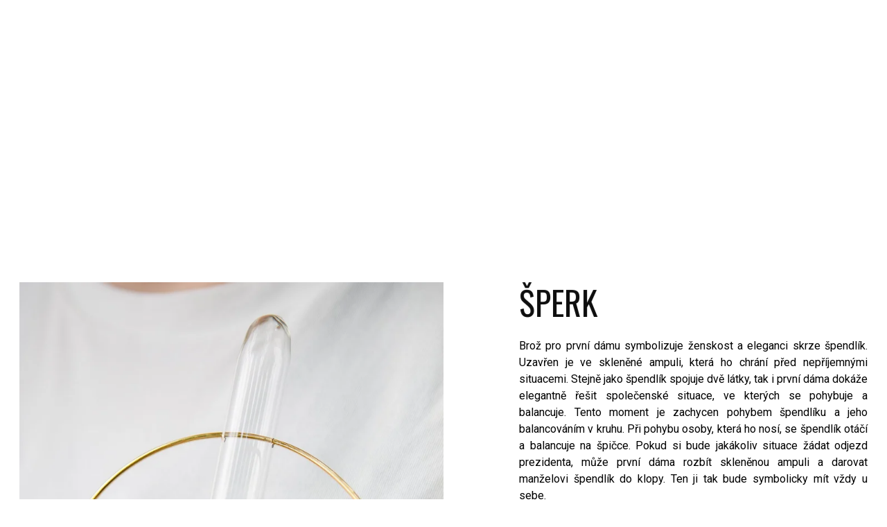

--- FILE ---
content_type: text/html
request_url: https://annamartinkova.com/sperk
body_size: 15080
content:
<!DOCTYPE html><html lang="en"> <head><meta charset="utf-8"><meta name="viewport" content="width=device-width, initial-scale=1.0"><meta name="generator" content="Hostinger Website Builder"><!--[--><title>Šperk | Anna Martinková</title><!----><link rel="icon" size="16x16" href="https://assets.zyrosite.com/cdn-cgi/image/format=auto,w=16,h=16,fit=crop,f=png/YleLGg1n10foRz4e/foto-01_2-m5KWGa554wH6bJEB.jpg"><link rel="icon" size="32x32" href="https://assets.zyrosite.com/cdn-cgi/image/format=auto,w=32,h=32,fit=crop,f=png/YleLGg1n10foRz4e/foto-01_2-m5KWGa554wH6bJEB.jpg"><link rel="icon" size="192x192" href="https://assets.zyrosite.com/cdn-cgi/image/format=auto,w=192,h=192,fit=crop,f=png/YleLGg1n10foRz4e/foto-01_2-m5KWGa554wH6bJEB.jpg"><link rel="apple-touch-icon" href="https://assets.zyrosite.com/cdn-cgi/image/format=auto,w=180,h=180,fit=crop,f=png/YleLGg1n10foRz4e/foto-01_2-m5KWGa554wH6bJEB.jpg"><meta content="https://www.annamartinkova.com/sperk" property="og:url"><link rel="canonical" href="https://www.annamartinkova.com/sperk"><meta content="Šperk | Anna Martinková" property="og:title"><meta name="twitter:title" content="Šperk | Anna Martinková"><meta content="website" property="og:type"><!----><!----><meta property="og:site_name" content="Anna Martinková"><!----><meta content="https://assets.zyrosite.com/cdn-cgi/image/format=auto,w=1440,h=756,fit=crop,f=jpeg/YleLGg1n10foRz4e/foto-01_2-m5KWGa554wH6bJEB.jpg" property="og:image"><meta content="https://assets.zyrosite.com/cdn-cgi/image/format=auto,w=1440,h=756,fit=crop,f=jpeg/YleLGg1n10foRz4e/foto-01_2-m5KWGa554wH6bJEB.jpg" name="twitter:image"><meta content="" property="og:image:alt"><meta content="" name="twitter:image:alt"><meta name="twitter:card" content="summary_large_image"><!----><link rel="preconnect"><!----><!----><!----><!----><!--[--><link rel="alternate" hreflang="x-default" href="https://www.annamartinkova.com/sperk"><link rel="alternate" hreflang="cs" href="https://www.annamartinkova.com/sperk"><link rel="alternate" hreflang="en" href="https://www.annamartinkova.com/en/sperk"><!--]--><link href="https://cdn.zyrosite.com/u1/google-fonts/font-faces?family=MuseoModerno:wght@400;700;800&amp;family=Roboto:wght@300;400;500;700&amp;family=Oswald:wght@300;400&amp;family=Inter:wght@400;500&amp;family=Work+Sans:wght@400;700&amp;display=swap" rel="preconnect" crossorigin="true"><link href="https://cdn.zyrosite.com/u1/google-fonts/font-faces?family=MuseoModerno:wght@400;700;800&amp;family=Roboto:wght@300;400;500;700&amp;family=Oswald:wght@300;400&amp;family=Inter:wght@400;500&amp;family=Work+Sans:wght@400;700&amp;display=swap" rel="preload" as="style"><link href="https://cdn.zyrosite.com/u1/google-fonts/font-faces?family=MuseoModerno:wght@400;700;800&amp;family=Roboto:wght@300;400;500;700&amp;family=Oswald:wght@300;400&amp;family=Inter:wght@400;500&amp;family=Work+Sans:wght@400;700&amp;display=swap" rel="stylesheet" referrerpolicy="no-referrer"><!--]--><style></style><link rel="prefetch" href="https://assets.zyrosite.com/YleLGg1n10foRz4e/traffic.txt"><script>(function(){const postDate = null;

			const currentDate = new Date().setHours(0, 0, 0, 0);
			const postPublishDate = new Date(postDate).setHours(0, 0, 0, 0);

			if (postPublishDate && currentDate < postPublishDate) {
				window.location.replace('/');
			}
		})();</script><link rel="stylesheet" href="/_astro-1763819984336/_slug_.oF8ahC65.css">
<style>:root{--color-meteorite-dark: #2f1c6a;--color-meteorite-dark-2: #1F1346;--color-meteorite: #8c85ff;--color-meteorite-light: #d5dfff;--color-primary-dark: #5025d1;--color-primary: #673de6;--color-primary-light: #ebe4ff;--color-primary-charts: #B39EF3;--color-danger-dark: #d63163;--color-danger: #fc5185;--color-danger-light: #ffe8ef;--color-danger-charts: #FEA8C2;--color-warning-dark: #fea419;--color-warning-dark-2: #9F6000;--color-warning-charts: #FFD28C;--color-warning: #ffcd35;--color-warning-light: #fff8e2;--color-success-dark: #008361;--color-success: #00b090;--color-success-light: #def4f0;--color-dark: #1d1e20;--color-gray-dark: #36344d;--color-gray: #727586;--color-gray-border: #dadce0;--color-gray-light: #f2f3f6;--color-light: #fff;--color-azure: #357df9;--color-azure-light: #e3ebf9;--color-azure-dark: #265ab2;--color-indigo: #6366F1;--color-neutral-200: #D8DAE0}.whats-app-bubble{position:fixed;right:20px;bottom:24px;z-index:19;display:flex;cursor:pointer;border-radius:100px;box-shadow:#00000026 0 4px 12px}#wtpQualitySign_fixedCSS,#wtpQualitySign_popupCSS{bottom:10px!important}#wtpQualitySign_fixedCSS{z-index:17!important}#wtpQualitySign_popupCSS{z-index:18!important}
</style></head> <script type="application/ld+json">{"@context":"https://schema.org/","name":"Šperk","url":"https://www.annamartinkova.com/sperk","image":"https://assets.zyrosite.com/cdn-cgi/image/format=auto,w=1440,h=756,fit=crop,f=jpeg/YleLGg1n10foRz4e/foto-01_2-m5KWGa554wH6bJEB.jpg","inLanguage":"en","@type":"WebPage"}</script> <body> <div> <style>astro-island,astro-slot,astro-static-slot{display:contents}</style><script>(()=>{var e=async t=>{await(await t())()};(self.Astro||(self.Astro={})).only=e;window.dispatchEvent(new Event("astro:only"));})();</script><script>(()=>{var A=Object.defineProperty;var g=(i,o,a)=>o in i?A(i,o,{enumerable:!0,configurable:!0,writable:!0,value:a}):i[o]=a;var d=(i,o,a)=>g(i,typeof o!="symbol"?o+"":o,a);{let i={0:t=>m(t),1:t=>a(t),2:t=>new RegExp(t),3:t=>new Date(t),4:t=>new Map(a(t)),5:t=>new Set(a(t)),6:t=>BigInt(t),7:t=>new URL(t),8:t=>new Uint8Array(t),9:t=>new Uint16Array(t),10:t=>new Uint32Array(t),11:t=>1/0*t},o=t=>{let[l,e]=t;return l in i?i[l](e):void 0},a=t=>t.map(o),m=t=>typeof t!="object"||t===null?t:Object.fromEntries(Object.entries(t).map(([l,e])=>[l,o(e)]));class y extends HTMLElement{constructor(){super(...arguments);d(this,"Component");d(this,"hydrator");d(this,"hydrate",async()=>{var b;if(!this.hydrator||!this.isConnected)return;let e=(b=this.parentElement)==null?void 0:b.closest("astro-island[ssr]");if(e){e.addEventListener("astro:hydrate",this.hydrate,{once:!0});return}let c=this.querySelectorAll("astro-slot"),n={},h=this.querySelectorAll("template[data-astro-template]");for(let r of h){let s=r.closest(this.tagName);s!=null&&s.isSameNode(this)&&(n[r.getAttribute("data-astro-template")||"default"]=r.innerHTML,r.remove())}for(let r of c){let s=r.closest(this.tagName);s!=null&&s.isSameNode(this)&&(n[r.getAttribute("name")||"default"]=r.innerHTML)}let p;try{p=this.hasAttribute("props")?m(JSON.parse(this.getAttribute("props"))):{}}catch(r){let s=this.getAttribute("component-url")||"<unknown>",v=this.getAttribute("component-export");throw v&&(s+=` (export ${v})`),console.error(`[hydrate] Error parsing props for component ${s}`,this.getAttribute("props"),r),r}let u;await this.hydrator(this)(this.Component,p,n,{client:this.getAttribute("client")}),this.removeAttribute("ssr"),this.dispatchEvent(new CustomEvent("astro:hydrate"))});d(this,"unmount",()=>{this.isConnected||this.dispatchEvent(new CustomEvent("astro:unmount"))})}disconnectedCallback(){document.removeEventListener("astro:after-swap",this.unmount),document.addEventListener("astro:after-swap",this.unmount,{once:!0})}connectedCallback(){if(!this.hasAttribute("await-children")||document.readyState==="interactive"||document.readyState==="complete")this.childrenConnectedCallback();else{let e=()=>{document.removeEventListener("DOMContentLoaded",e),c.disconnect(),this.childrenConnectedCallback()},c=new MutationObserver(()=>{var n;((n=this.lastChild)==null?void 0:n.nodeType)===Node.COMMENT_NODE&&this.lastChild.nodeValue==="astro:end"&&(this.lastChild.remove(),e())});c.observe(this,{childList:!0}),document.addEventListener("DOMContentLoaded",e)}}async childrenConnectedCallback(){let e=this.getAttribute("before-hydration-url");e&&await import(e),this.start()}async start(){let e=JSON.parse(this.getAttribute("opts")),c=this.getAttribute("client");if(Astro[c]===void 0){window.addEventListener(`astro:${c}`,()=>this.start(),{once:!0});return}try{await Astro[c](async()=>{let n=this.getAttribute("renderer-url"),[h,{default:p}]=await Promise.all([import(this.getAttribute("component-url")),n?import(n):()=>()=>{}]),u=this.getAttribute("component-export")||"default";if(!u.includes("."))this.Component=h[u];else{this.Component=h;for(let f of u.split("."))this.Component=this.Component[f]}return this.hydrator=p,this.hydrate},e,this)}catch(n){console.error(`[astro-island] Error hydrating ${this.getAttribute("component-url")}`,n)}}attributeChangedCallback(){this.hydrate()}}d(y,"observedAttributes",["props"]),customElements.get("astro-island")||customElements.define("astro-island",y)}})();</script><astro-island uid="Z1mYDIJ" component-url="/_astro-1763819984336/ClientHead.fooiRNQi.js" component-export="default" renderer-url="/_astro-1763819984336/client.DVWCGCWN.js" props="{&quot;page-noindex&quot;:[0,false],&quot;canonical-url&quot;:[0,&quot;https://www.annamartinkova.com/sperk&quot;],&quot;site-meta&quot;:[0,{&quot;version&quot;:[0,197],&quot;template&quot;:[0,&quot;aigenerated&quot;],&quot;metaTitle&quot;:[0,&quot;Anna Martinková&quot;],&quot;ogImageAlt&quot;:[0,&quot;&quot;],&quot;buttonSetId&quot;:[0,&quot;1&quot;],&quot;faviconPath&quot;:[0,&quot;foto-01_2-m5KWGa554wH6bJEB.jpg&quot;],&quot;ogImagePath&quot;:[0,&quot;foto-01_2-m5KWGa554wH6bJEB.jpg&quot;],&quot;defaultLocale&quot;:[0,&quot;cs&quot;],&quot;faviconOrigin&quot;:[0,&quot;assets&quot;],&quot;ogImageOrigin&quot;:[0,&quot;assets&quot;],&quot;ecommerceStoreId&quot;:[0,&quot;store_01JENPMV5FBQXV7QTG7NMEHPB3&quot;],&quot;isCookieBarEnabled&quot;:[0,false],&quot;isPrivateModeActive&quot;:[0,false],&quot;demoEcommerceStoreId&quot;:[0,&quot;demo_01G0E9P2R0CFTNBWEEFCEV8EG5&quot;],&quot;shouldAddWWWPrefixToDomain&quot;:[0,true]}],&quot;domain&quot;:[0,&quot;www.annamartinkova.com&quot;]}" ssr client="only" opts="{&quot;name&quot;:&quot;ClientHead&quot;,&quot;value&quot;:&quot;vue&quot;}"></astro-island> <script>(()=>{var e=async t=>{await(await t())()};(self.Astro||(self.Astro={})).load=e;window.dispatchEvent(new Event("astro:load"));})();</script><astro-island uid="TIX8Y" prefix="v1" component-url="/_astro-1763819984336/Page.CIp694hK.js" component-export="default" renderer-url="/_astro-1763819984336/client.DVWCGCWN.js" props="{&quot;pageData&quot;:[0,{&quot;pages&quot;:[0,{&quot;home&quot;:[0,{&quot;meta&quot;:[0,{&quot;title&quot;:[0,&quot;Glass&quot;],&quot;noindex&quot;:[0,false],&quot;keywords&quot;:[1,[[0,&quot;glass&quot;],[0,&quot;art&quot;],[0,&quot;anna martinková&quot;]]],&quot;password&quot;:[0,&quot;&quot;],&quot;ogImageAlt&quot;:[0,&quot;&quot;],&quot;description&quot;:[0,&quot;Glassmaker expressing herself through craft work and connecting applied and fine art. &quot;],&quot;focusKeyword&quot;:[0,&quot;glass&quot;],&quot;passwordDesign&quot;:[0,&quot;default&quot;],&quot;passwordBackText&quot;:[0,&quot;Back to&quot;],&quot;passwordButtonText&quot;:[0,&quot;Enter&quot;],&quot;passwordHeadingText&quot;:[0,&quot;Guest area&quot;],&quot;passwordSubheadingText&quot;:[0,&quot;Please enter the password to access the page&quot;],&quot;passwordPlaceholderText&quot;:[0,&quot;Type password&quot;]}],&quot;name&quot;:[0,&quot;Domů&quot;],&quot;slug&quot;:[0,&quot;&quot;],&quot;type&quot;:[0,&quot;default&quot;],&quot;blocks&quot;:[1,[[0,&quot;zHQx6m&quot;],[0,&quot;hero&quot;],[0,&quot;z1S4XF&quot;],[0,&quot;zZj7Do&quot;],[0,&quot;portfolio&quot;],[0,&quot;about&quot;],[0,&quot;contact&quot;]]],&quot;hiddenSlots&quot;:[1,[]]}],&quot;z5bJAl&quot;:[0,{&quot;meta&quot;:[0,{&quot;noindex&quot;:[0,false],&quot;password&quot;:[0,&quot;&quot;],&quot;ogImageAlt&quot;:[0,&quot;&quot;],&quot;ogImagePath&quot;:[0,&quot;snamek-obrazovky-2024-06-20-va-17.15.40-AwvrlxLo2ZIgreLG.png&quot;],&quot;ogImageOrigin&quot;:[0,&quot;assets&quot;],&quot;passwordDesign&quot;:[0,&quot;default&quot;],&quot;passwordBackText&quot;:[0,&quot;Back to&quot;],&quot;passwordButtonText&quot;:[0,&quot;Enter&quot;],&quot;passwordHeadingText&quot;:[0,&quot;Guest area&quot;],&quot;passwordSubheadingText&quot;:[0,&quot;Please enter the password to access the page&quot;],&quot;passwordPlaceholderText&quot;:[0,&quot;Type password&quot;]}],&quot;name&quot;:[0,&quot;Zelená hora&quot;],&quot;slug&quot;:[0,&quot;zelena-hora&quot;],&quot;type&quot;:[0,&quot;default&quot;],&quot;blocks&quot;:[1,[[0,&quot;zXGAls&quot;],[0,&quot;zosRM9&quot;]]],&quot;hiddenSlots&quot;:[1,[]]}],&quot;z94xap&quot;:[0,{&quot;meta&quot;:[0,{&quot;noindex&quot;:[0,false],&quot;password&quot;:[0,&quot;&quot;],&quot;ogImageAlt&quot;:[0,&quot;&quot;],&quot;passwordDesign&quot;:[0,&quot;default&quot;],&quot;passwordBackText&quot;:[0,&quot;Back to&quot;],&quot;passwordButtonText&quot;:[0,&quot;Enter&quot;],&quot;passwordHeadingText&quot;:[0,&quot;Guest area&quot;],&quot;passwordSubheadingText&quot;:[0,&quot;Please enter the password to access the page&quot;],&quot;passwordPlaceholderText&quot;:[0,&quot;Type password&quot;]}],&quot;name&quot;:[0,&quot;Master of Crystal&quot;],&quot;slug&quot;:[0,&quot;master-of-crystal&quot;],&quot;type&quot;:[0,&quot;default&quot;],&quot;blocks&quot;:[1,[[0,&quot;zpL9Ow&quot;],[0,&quot;zhy5_h&quot;]]],&quot;hiddenSlots&quot;:[1,[]]}],&quot;z9G0eG&quot;:[0,{&quot;meta&quot;:[0,{&quot;title&quot;:[0,&quot;Výstavy&quot;],&quot;noindex&quot;:[0,false],&quot;keywords&quot;:[1,[[0,&quot;výstavy skla&quot;],[0,&quot;glass exhibition&quot;],[0,&quot;výstavy&quot;]]],&quot;password&quot;:[0,&quot;&quot;],&quot;ogImageAlt&quot;:[0,&quot;&quot;],&quot;focusKeyword&quot;:[0,&quot;výstavy skla&quot;],&quot;passwordDesign&quot;:[0,&quot;default&quot;],&quot;passwordBackText&quot;:[0,&quot;Back to&quot;],&quot;passwordButtonText&quot;:[0,&quot;Enter&quot;],&quot;passwordHeadingText&quot;:[0,&quot;Guest area&quot;],&quot;passwordSubheadingText&quot;:[0,&quot;Please enter the password to access the page&quot;],&quot;passwordPlaceholderText&quot;:[0,&quot;Type password&quot;]}],&quot;name&quot;:[0,&quot;Výstavy&quot;],&quot;slug&quot;:[0,&quot;vystavy&quot;],&quot;type&quot;:[0,&quot;default&quot;],&quot;blocks&quot;:[1,[[0,&quot;zk6oOL&quot;],[0,&quot;zRDNpe&quot;],[0,&quot;zgt5ND&quot;],[0,&quot;zyIL8J&quot;],[0,&quot;zIEpRg&quot;],[0,&quot;zyLZiv&quot;],[0,&quot;zjaEEL&quot;],[0,&quot;zoESvz&quot;],[0,&quot;zZGERE&quot;],[0,&quot;zElxc4&quot;],[0,&quot;zOie9F&quot;]]],&quot;hiddenSlots&quot;:[1,[]]}],&quot;zE0ggP&quot;:[0,{&quot;meta&quot;:[0,{&quot;title&quot;:[0,&quot;Skvosty&quot;],&quot;noindex&quot;:[0,true],&quot;keywords&quot;:[1,[[0,&quot;Glass&quot;],[0,&quot;Portfolio&quot;],[0,&quot;Umprum&quot;]]],&quot;password&quot;:[0,&quot;&quot;],&quot;ogImageAlt&quot;:[0,&quot;&quot;],&quot;description&quot;:[0,&quot;&quot;],&quot;focusKeyword&quot;:[0,&quot;Glass&quot;],&quot;passwordDesign&quot;:[0,&quot;default&quot;],&quot;passwordBackText&quot;:[0,&quot;Back to&quot;],&quot;passwordButtonText&quot;:[0,&quot;Enter&quot;],&quot;passwordHeadingText&quot;:[0,&quot;Guest area&quot;],&quot;passwordSubheadingText&quot;:[0,&quot;Please enter the password to access the page&quot;],&quot;passwordPlaceholderText&quot;:[0,&quot;Type password&quot;]}],&quot;name&quot;:[0,&quot;Skvosty&quot;],&quot;slug&quot;:[0,&quot;skvosty&quot;],&quot;type&quot;:[0,&quot;default&quot;],&quot;blocks&quot;:[1,[[0,&quot;zpzcSe&quot;],[0,&quot;zcA2pv&quot;]]],&quot;hiddenSlots&quot;:[1,[]]}],&quot;zEUwCS&quot;:[0,{&quot;meta&quot;:[0,{&quot;noindex&quot;:[0,false],&quot;password&quot;:[0,&quot;&quot;],&quot;ogImageAlt&quot;:[0,&quot;&quot;],&quot;ogImagePath&quot;:[0,&quot;snamek-obrazovky-2024-06-20-va-17.15.40-AwvrlxLo2ZIgreLG.png&quot;],&quot;ogImageOrigin&quot;:[0,&quot;assets&quot;],&quot;passwordDesign&quot;:[0,&quot;default&quot;],&quot;passwordBackText&quot;:[0,&quot;Back to&quot;],&quot;passwordButtonText&quot;:[0,&quot;Enter&quot;],&quot;passwordHeadingText&quot;:[0,&quot;Guest area&quot;],&quot;passwordSubheadingText&quot;:[0,&quot;Please enter the password to access the page&quot;],&quot;passwordPlaceholderText&quot;:[0,&quot;Type password&quot;]}],&quot;name&quot;:[0,&quot;Sv. Jan Nepomucký&quot;],&quot;slug&quot;:[0,&quot;sv-jan-nepomucky&quot;],&quot;type&quot;:[0,&quot;default&quot;],&quot;blocks&quot;:[1,[[0,&quot;zvPEQG&quot;],[0,&quot;zaUvYO&quot;]]],&quot;hiddenSlots&quot;:[1,[]]}],&quot;zKbKQe&quot;:[0,{&quot;meta&quot;:[0,{&quot;noindex&quot;:[0,false],&quot;password&quot;:[0,&quot;&quot;],&quot;ogImageAlt&quot;:[0,&quot;&quot;],&quot;passwordDesign&quot;:[0,&quot;default&quot;],&quot;passwordBackText&quot;:[0,&quot;Back to&quot;],&quot;passwordButtonText&quot;:[0,&quot;Enter&quot;],&quot;passwordHeadingText&quot;:[0,&quot;Guest area&quot;],&quot;passwordSubheadingText&quot;:[0,&quot;Please enter the password to access the page&quot;],&quot;passwordPlaceholderText&quot;:[0,&quot;Type password&quot;]}],&quot;name&quot;:[0,&quot;Santini v kostce&quot;],&quot;slug&quot;:[0,&quot;santini-v-kostce&quot;],&quot;type&quot;:[0,&quot;default&quot;],&quot;blocks&quot;:[1,[[0,&quot;z_lfa1&quot;],[0,&quot;zsJkEP&quot;]]],&quot;hiddenSlots&quot;:[1,[]]}],&quot;zQFZ6i&quot;:[0,{&quot;meta&quot;:[0,{&quot;title&quot;:[0,&quot;Piedestals&quot;],&quot;noindex&quot;:[0,false],&quot;keywords&quot;:[1,[[0,&quot;Glass&quot;],[0,&quot;Portfolio&quot;],[0,&quot;Umprum&quot;]]],&quot;password&quot;:[0,&quot;&quot;],&quot;ogImageAlt&quot;:[0,&quot;&quot;],&quot;description&quot;:[0,&quot;&quot;],&quot;focusKeyword&quot;:[0,&quot;Glass&quot;],&quot;passwordDesign&quot;:[0,&quot;default&quot;],&quot;passwordBackText&quot;:[0,&quot;Back to&quot;],&quot;passwordButtonText&quot;:[0,&quot;Enter&quot;],&quot;passwordHeadingText&quot;:[0,&quot;Guest area&quot;],&quot;passwordSubheadingText&quot;:[0,&quot;Please enter the password to access the page&quot;],&quot;passwordPlaceholderText&quot;:[0,&quot;Type password&quot;]}],&quot;name&quot;:[0,&quot;Piedestals&quot;],&quot;slug&quot;:[0,&quot;piedestals&quot;],&quot;type&quot;:[0,&quot;default&quot;],&quot;blocks&quot;:[1,[[0,&quot;zpl6kJ&quot;],[0,&quot;zSMVV5&quot;]]],&quot;hiddenSlots&quot;:[1,[]]}],&quot;zRiXme&quot;:[0,{&quot;meta&quot;:[0,{&quot;noindex&quot;:[0,false],&quot;password&quot;:[0,&quot;&quot;],&quot;ogImageAlt&quot;:[0,&quot;&quot;],&quot;passwordDesign&quot;:[0,&quot;default&quot;],&quot;passwordBackText&quot;:[0,&quot;Back to&quot;],&quot;passwordButtonText&quot;:[0,&quot;Enter&quot;],&quot;passwordHeadingText&quot;:[0,&quot;Guest area&quot;],&quot;passwordSubheadingText&quot;:[0,&quot;Please enter the password to access the page&quot;],&quot;passwordPlaceholderText&quot;:[0,&quot;Type password&quot;]}],&quot;name&quot;:[0,&quot;Obrazy (ne)vědomí matematiky&quot;],&quot;slug&quot;:[0,&quot;obrazy-nevedomi-matematiky&quot;],&quot;type&quot;:[0,&quot;default&quot;],&quot;blocks&quot;:[1,[[0,&quot;z2U9nX&quot;],[0,&quot;z_hMpY&quot;]]],&quot;hiddenSlots&quot;:[1,[]]}],&quot;zTMcGP&quot;:[0,{&quot;meta&quot;:[0,{&quot;title&quot;:[0,&quot;Jev&quot;],&quot;noindex&quot;:[0,false],&quot;keywords&quot;:[1,[[0,&quot;Glass&quot;],[0,&quot;Portfolio&quot;],[0,&quot;Umprum&quot;]]],&quot;password&quot;:[0,&quot;&quot;],&quot;ogImageAlt&quot;:[0,&quot;&quot;],&quot;description&quot;:[0,&quot;&quot;],&quot;focusKeyword&quot;:[0,&quot;Glass&quot;],&quot;passwordDesign&quot;:[0,&quot;default&quot;],&quot;passwordBackText&quot;:[0,&quot;Back to&quot;],&quot;passwordButtonText&quot;:[0,&quot;Enter&quot;],&quot;passwordHeadingText&quot;:[0,&quot;Guest area&quot;],&quot;passwordSubheadingText&quot;:[0,&quot;Please enter the password to access the page&quot;],&quot;passwordPlaceholderText&quot;:[0,&quot;Type password&quot;]}],&quot;name&quot;:[0,&quot;Jev&quot;],&quot;slug&quot;:[0,&quot;jev&quot;],&quot;type&quot;:[0,&quot;default&quot;],&quot;blocks&quot;:[1,[[0,&quot;zBRk-4&quot;],[0,&quot;zrvnAS&quot;]]],&quot;hiddenSlots&quot;:[1,[]]}],&quot;zV47v0&quot;:[0,{&quot;meta&quot;:[0,{&quot;noindex&quot;:[0,false],&quot;password&quot;:[0,&quot;&quot;],&quot;ogImageAlt&quot;:[0,&quot;&quot;],&quot;passwordDesign&quot;:[0,&quot;default&quot;],&quot;passwordBackText&quot;:[0,&quot;Back to&quot;],&quot;passwordButtonText&quot;:[0,&quot;Enter&quot;],&quot;passwordHeadingText&quot;:[0,&quot;Guest area&quot;],&quot;passwordSubheadingText&quot;:[0,&quot;Please enter the password to access the page&quot;],&quot;passwordPlaceholderText&quot;:[0,&quot;Type password&quot;]}],&quot;name&quot;:[0,&quot;Instalace&quot;],&quot;slug&quot;:[0,&quot;instalace&quot;],&quot;type&quot;:[0,&quot;default&quot;],&quot;blocks&quot;:[1,[[0,&quot;zCmtSA&quot;],[0,&quot;ztSUrn&quot;]]],&quot;hiddenSlots&quot;:[1,[]]}],&quot;zXOxv2&quot;:[0,{&quot;meta&quot;:[0,{&quot;title&quot;:[0,&quot;Monstrance&quot;],&quot;noindex&quot;:[0,false],&quot;keywords&quot;:[1,[[0,&quot;Glass&quot;],[0,&quot;Portfolio&quot;],[0,&quot;Umprum&quot;]]],&quot;password&quot;:[0,&quot;&quot;],&quot;ogImageAlt&quot;:[0,&quot;&quot;],&quot;description&quot;:[0,&quot;&quot;],&quot;focusKeyword&quot;:[0,&quot;Glass&quot;],&quot;passwordDesign&quot;:[0,&quot;default&quot;],&quot;passwordBackText&quot;:[0,&quot;Back to&quot;],&quot;passwordButtonText&quot;:[0,&quot;Enter&quot;],&quot;passwordHeadingText&quot;:[0,&quot;Guest area&quot;],&quot;passwordSubheadingText&quot;:[0,&quot;Please enter the password to access the page&quot;],&quot;passwordPlaceholderText&quot;:[0,&quot;Type password&quot;]}],&quot;name&quot;:[0,&quot;Monstrance&quot;],&quot;slug&quot;:[0,&quot;monstrance&quot;],&quot;type&quot;:[0,&quot;default&quot;],&quot;blocks&quot;:[1,[[0,&quot;z_r0Zy&quot;],[0,&quot;zupVpH&quot;]]],&quot;hiddenSlots&quot;:[1,[]]}],&quot;zXdxkl&quot;:[0,{&quot;meta&quot;:[0,{&quot;noindex&quot;:[0,false],&quot;password&quot;:[0,&quot;&quot;],&quot;ogImageAlt&quot;:[0,&quot;&quot;],&quot;passwordDesign&quot;:[0,&quot;default&quot;],&quot;passwordBackText&quot;:[0,&quot;Back to&quot;],&quot;passwordButtonText&quot;:[0,&quot;Enter&quot;],&quot;passwordHeadingText&quot;:[0,&quot;Guest area&quot;],&quot;passwordSubheadingText&quot;:[0,&quot;Please enter the password to access the page&quot;],&quot;passwordPlaceholderText&quot;:[0,&quot;Type password&quot;]}],&quot;name&quot;:[0,&quot;Time capsule&quot;],&quot;slug&quot;:[0,&quot;time-capsule&quot;],&quot;type&quot;:[0,&quot;default&quot;],&quot;blocks&quot;:[1,[[0,&quot;zhT_rQ&quot;],[0,&quot;zc9UrP&quot;]]],&quot;hiddenSlots&quot;:[1,[]]}],&quot;zYKqHY&quot;:[0,{&quot;meta&quot;:[0,{&quot;title&quot;:[0,&quot;Šperk&quot;],&quot;noindex&quot;:[0,false],&quot;password&quot;:[0,&quot;&quot;],&quot;ogImageAlt&quot;:[0,&quot;&quot;],&quot;passwordDesign&quot;:[0,&quot;default&quot;],&quot;passwordBackText&quot;:[0,&quot;Back to&quot;],&quot;passwordButtonText&quot;:[0,&quot;Enter&quot;],&quot;passwordHeadingText&quot;:[0,&quot;Guest area&quot;],&quot;passwordSubheadingText&quot;:[0,&quot;Please enter the password to access the page&quot;],&quot;passwordPlaceholderText&quot;:[0,&quot;Type password&quot;]}],&quot;name&quot;:[0,&quot;Sperk&quot;],&quot;slug&quot;:[0,&quot;sperk&quot;],&quot;type&quot;:[0,&quot;default&quot;],&quot;blocks&quot;:[1,[[0,&quot;zGn5K3&quot;],[0,&quot;zEFMxv&quot;]]],&quot;hiddenSlots&quot;:[1,[]]}],&quot;zYv5m8&quot;:[0,{&quot;meta&quot;:[0,{&quot;noindex&quot;:[0,false],&quot;password&quot;:[0,&quot;&quot;],&quot;ogImageAlt&quot;:[0,&quot;&quot;],&quot;ogImagePath&quot;:[0,&quot;snamek-obrazovky-2024-06-20-va-17.15.40-AwvrlxLo2ZIgreLG.png&quot;],&quot;ogImageOrigin&quot;:[0,&quot;assets&quot;],&quot;passwordDesign&quot;:[0,&quot;default&quot;],&quot;passwordBackText&quot;:[0,&quot;Back to&quot;],&quot;passwordButtonText&quot;:[0,&quot;Enter&quot;],&quot;passwordHeadingText&quot;:[0,&quot;Guest area&quot;],&quot;passwordSubheadingText&quot;:[0,&quot;Please enter the password to access the page&quot;],&quot;passwordPlaceholderText&quot;:[0,&quot;Type password&quot;]}],&quot;name&quot;:[0,&quot;Kompulze&quot;],&quot;slug&quot;:[0,&quot;kompulze&quot;],&quot;type&quot;:[0,&quot;default&quot;],&quot;blocks&quot;:[1,[[0,&quot;zbkUq7&quot;],[0,&quot;zS1kYL&quot;]]],&quot;hiddenSlots&quot;:[1,[]]}],&quot;zb_Ecq&quot;:[0,{&quot;meta&quot;:[0,{&quot;noindex&quot;:[0,false],&quot;password&quot;:[0,&quot;&quot;],&quot;ogImageAlt&quot;:[0,&quot;&quot;],&quot;ogImagePath&quot;:[0,&quot;snamek-obrazovky-2024-06-20-va-17.15.40-AwvrlxLo2ZIgreLG.png&quot;],&quot;ogImageOrigin&quot;:[0,&quot;assets&quot;],&quot;passwordDesign&quot;:[0,&quot;default&quot;],&quot;passwordBackText&quot;:[0,&quot;Back to&quot;],&quot;passwordButtonText&quot;:[0,&quot;Enter&quot;],&quot;passwordHeadingText&quot;:[0,&quot;Guest area&quot;],&quot;passwordSubheadingText&quot;:[0,&quot;Please enter the password to access the page&quot;],&quot;passwordPlaceholderText&quot;:[0,&quot;Type password&quot;]}],&quot;name&quot;:[0,&quot;Dvanáct&quot;],&quot;slug&quot;:[0,&quot;dvanact&quot;],&quot;type&quot;:[0,&quot;default&quot;],&quot;blocks&quot;:[1,[[0,&quot;zAIacX&quot;],[0,&quot;zbceEL&quot;]]],&quot;hiddenSlots&quot;:[1,[]]}],&quot;zoTmlF&quot;:[0,{&quot;meta&quot;:[0,{&quot;title&quot;:[0,&quot;Poukaz&quot;],&quot;noindex&quot;:[0,false],&quot;keywords&quot;:[1,[[0,&quot;Glass&quot;],[0,&quot;Portfolio&quot;],[0,&quot;Umprum&quot;]]],&quot;password&quot;:[0,&quot;&quot;],&quot;ogImageAlt&quot;:[0,&quot;&quot;],&quot;description&quot;:[0,&quot;&quot;],&quot;focusKeyword&quot;:[0,&quot;Glass&quot;],&quot;passwordDesign&quot;:[0,&quot;default&quot;],&quot;passwordBackText&quot;:[0,&quot;Back to&quot;],&quot;passwordButtonText&quot;:[0,&quot;Enter&quot;],&quot;passwordHeadingText&quot;:[0,&quot;Guest area&quot;],&quot;passwordSubheadingText&quot;:[0,&quot;Please enter the password to access the page&quot;],&quot;passwordPlaceholderText&quot;:[0,&quot;Type password&quot;]}],&quot;name&quot;:[0,&quot;Poukaz&quot;],&quot;slug&quot;:[0,&quot;poukaz&quot;],&quot;type&quot;:[0,&quot;default&quot;],&quot;blocks&quot;:[1,[[0,&quot;zbnEXd&quot;],[0,&quot;zp4f2c&quot;]]],&quot;hiddenSlots&quot;:[1,[]]}],&quot;zqlv1l&quot;:[0,{&quot;meta&quot;:[0,{&quot;title&quot;:[0,&quot;Kropenka&quot;],&quot;noindex&quot;:[0,false],&quot;keywords&quot;:[1,[[0,&quot;Glass&quot;],[0,&quot;Portfolio&quot;],[0,&quot;Umprum&quot;]]],&quot;password&quot;:[0,&quot;&quot;],&quot;ogImageAlt&quot;:[0,&quot;&quot;],&quot;description&quot;:[0,&quot;&quot;],&quot;focusKeyword&quot;:[0,&quot;Glass&quot;],&quot;passwordDesign&quot;:[0,&quot;default&quot;],&quot;passwordBackText&quot;:[0,&quot;Back to&quot;],&quot;passwordButtonText&quot;:[0,&quot;Enter&quot;],&quot;passwordHeadingText&quot;:[0,&quot;Guest area&quot;],&quot;passwordSubheadingText&quot;:[0,&quot;Please enter the password to access the page&quot;],&quot;passwordPlaceholderText&quot;:[0,&quot;Type password&quot;]}],&quot;name&quot;:[0,&quot;Kropenka&quot;],&quot;slug&quot;:[0,&quot;kropenka&quot;],&quot;type&quot;:[0,&quot;default&quot;],&quot;blocks&quot;:[1,[[0,&quot;zEDvLI&quot;],[0,&quot;zTQvAL&quot;]]],&quot;hiddenSlots&quot;:[1,[]]}],&quot;ztpJ6i&quot;:[0,{&quot;meta&quot;:[0,{&quot;title&quot;:[0,&quot;Objekty&quot;],&quot;noindex&quot;:[0,false],&quot;password&quot;:[0,&quot;&quot;],&quot;ogImageAlt&quot;:[0,&quot;&quot;],&quot;passwordDesign&quot;:[0,&quot;default&quot;],&quot;passwordBackText&quot;:[0,&quot;Back to&quot;],&quot;passwordButtonText&quot;:[0,&quot;Enter&quot;],&quot;passwordHeadingText&quot;:[0,&quot;Guest area&quot;],&quot;passwordSubheadingText&quot;:[0,&quot;Please enter the password to access the page&quot;],&quot;passwordPlaceholderText&quot;:[0,&quot;Type password&quot;]}],&quot;name&quot;:[0,&quot;Objekty&quot;],&quot;slug&quot;:[0,&quot;objekty&quot;],&quot;type&quot;:[0,&quot;default&quot;],&quot;blocks&quot;:[1,[[0,&quot;zQIQ01&quot;],[0,&quot;zr-hE2&quot;],[0,&quot;zBRFeO&quot;],[0,&quot;zSh2_h&quot;],[0,&quot;zOYNgD&quot;],[0,&quot;zW1SIt&quot;]]],&quot;hiddenSlots&quot;:[1,[]]}]}],&quot;blocks&quot;:[0,{&quot;header&quot;:[0,{&quot;slot&quot;:[0,&quot;header&quot;],&quot;type&quot;:[0,&quot;BlockNavigation&quot;],&quot;mobile&quot;:[0,{&quot;height&quot;:[0,66],&quot;logoHeight&quot;:[0,17]}],&quot;desktop&quot;:[0,{&quot;height&quot;:[0,73],&quot;logoHeight&quot;:[0,25]}],&quot;settings&quot;:[0,{&quot;styles&quot;:[0,{&quot;width&quot;:[0,&quot;1240px&quot;],&quot;padding&quot;:[0,&quot;24px 16px 24px 16px&quot;],&quot;m-padding&quot;:[0,&quot;24px 16px 24px 16px&quot;],&quot;logo-width&quot;:[0,&quot;249px&quot;],&quot;cartIconSize&quot;:[0,&quot;24px&quot;],&quot;link-spacing&quot;:[0,&quot;30px&quot;],&quot;m-logo-width&quot;:[0,&quot;166px&quot;],&quot;m-link-spacing&quot;:[0,&quot;20px&quot;],&quot;element-spacing&quot;:[0,&quot;64px&quot;],&quot;contrastBackgroundColor&quot;:[0,&quot;rgba(117, 117, 117, 0.51)&quot;]}],&quot;cartText&quot;:[0,&quot;Shopping bag&quot;],&quot;isSticky&quot;:[0,true],&quot;showLogo&quot;:[0,true],&quot;headerLayout&quot;:[0,&quot;desktop-1&quot;],&quot;isCartVisible&quot;:[0,true],&quot;logoImagePath&quot;:[0,&quot;ai-logo-YZ9nvB38kWC2Eygo.svg&quot;],&quot;mHeaderLayout&quot;:[0,&quot;mobile-1&quot;],&quot;logoImageOrigin&quot;:[0,&quot;assets&quot;],&quot;mobileLinksAlignment&quot;:[0,&quot;right&quot;],&quot;isLanguageSwitcherHidden&quot;:[0,false]}],&quot;zindexes&quot;:[1,[]],&quot;background&quot;:[0,{&quot;color&quot;:[0,&quot;rgba(148, 148, 148, 0.51)&quot;],&quot;current&quot;:[0,&quot;color&quot;],&quot;isTransparent&quot;:[0,true]}],&quot;components&quot;:[1,[]],&quot;fontFamily&quot;:[0,&quot;Roboto&quot;],&quot;fontWeight&quot;:[0,300],&quot;logoAspectRatio&quot;:[0,10.294117647058824],&quot;navLinkTextColor&quot;:[0,&quot;rgb(255, 255, 255)&quot;],&quot;navLinkTextColorHover&quot;:[0,&quot;rgb(36, 51, 40)&quot;]}],&quot;zEFMxv&quot;:[0,{&quot;type&quot;:[0,&quot;BlockLayout&quot;],&quot;mobile&quot;:[0,{&quot;isHidden&quot;:[0,false],&quot;minHeight&quot;:[0,1460]}],&quot;desktop&quot;:[0,{&quot;isHidden&quot;:[0,false],&quot;minHeight&quot;:[0,1221]}],&quot;settings&quot;:[0,{&quot;styles&quot;:[0,{&quot;rows&quot;:[0,13],&quot;width&quot;:[0,&quot;1224px&quot;],&quot;row-gap&quot;:[0,&quot;16px&quot;],&quot;row-size&quot;:[0,&quot;48px&quot;],&quot;column-gap&quot;:[0,&quot;24px&quot;],&quot;block-padding&quot;:[0,&quot;16px 0px 16px 0px&quot;],&quot;m-block-padding&quot;:[0,&quot;40px 16px 40px 16px&quot;]}]}],&quot;zindexes&quot;:[1,[[0,&quot;z9K0c0&quot;],[0,&quot;zN4G6U&quot;],[0,&quot;zBRTs2&quot;],[0,&quot;zOLDJr&quot;],[0,&quot;zVTTnx&quot;]]],&quot;background&quot;:[0,{&quot;color&quot;:[0,&quot;rgb(255, 255, 255)&quot;],&quot;current&quot;:[0,&quot;color&quot;]}],&quot;components&quot;:[1,[[0,&quot;z9K0c0&quot;],[0,&quot;zN4G6U&quot;],[0,&quot;zBRTs2&quot;],[0,&quot;zOLDJr&quot;],[0,&quot;zVTTnx&quot;]]],&quot;initialBlockId&quot;:[0,&quot;zTQvAL&quot;]}],&quot;zGn5K3&quot;:[0,{&quot;type&quot;:[0,&quot;BlockLayout&quot;],&quot;mobile&quot;:[0,{&quot;minHeight&quot;:[0,170]}],&quot;desktop&quot;:[0,{&quot;minHeight&quot;:[0,294]}],&quot;settings&quot;:[0,{&quot;styles&quot;:[0,{&quot;rows&quot;:[0,9],&quot;width&quot;:[0,&quot;1224px&quot;],&quot;row-gap&quot;:[0,&quot;0px&quot;],&quot;row-size&quot;:[0,&quot;64px&quot;],&quot;column-gap&quot;:[0,&quot;0px&quot;],&quot;block-padding&quot;:[0,&quot;40px 0px 40px 0px&quot;],&quot;m-block-padding&quot;:[0,&quot;64px 16px 64px 16px&quot;],&quot;grid-gap-history&quot;:[0,&quot;16px 24px&quot;]}]}],&quot;zindexes&quot;:[1,[]],&quot;attachment&quot;:[0,&quot;fixed&quot;],&quot;background&quot;:[0,{&quot;alt&quot;:[0,&quot;black blue and yellow textile&quot;],&quot;path&quot;:[0,&quot;foto-01-YD0jGXXMaXtxPQ9k.JPG&quot;],&quot;image&quot;:[0,&quot;https://assets.zyrosite.com/YleLGg1n10foRz4e/foto-01-YD0jGXXMaXtxPQ9k.JPG&quot;],&quot;origin&quot;:[0,&quot;assets&quot;],&quot;current&quot;:[0,&quot;image&quot;],&quot;overlay-opacity&quot;:[0,&quot;0.19&quot;]}],&quot;components&quot;:[1,[]],&quot;initialBlockId&quot;:[0,&quot;zbkUq7&quot;],&quot;isMobileAutoPositioningEnabled&quot;:[0,true]}]}],&quot;elements&quot;:[0,{&quot;z9K0c0&quot;:[0,{&quot;type&quot;:[0,&quot;GridTextBox&quot;],&quot;mobile&quot;:[0,{&quot;top&quot;:[0,39],&quot;left&quot;:[0,0],&quot;width&quot;:[0,302],&quot;height&quot;:[0,41]}],&quot;content&quot;:[0,&quot;&lt;h3 dir=\&quot;auto\&quot; style=\&quot;color: rgb(50, 50, 50)\&quot;&gt;&lt;span style=\&quot;color: rgba(0, 0, 0, 0.95); font-family: Oswald; font-weight: 400\&quot;&gt;ŠPERK&lt;/span&gt;&lt;/h3&gt;&quot;],&quot;desktop&quot;:[0,{&quot;top&quot;:[0,40],&quot;left&quot;:[0,721],&quot;width&quot;:[0,442],&quot;height&quot;:[0,62]}],&quot;settings&quot;:[0,{&quot;styles&quot;:[0,{&quot;text&quot;:[0,&quot;left&quot;],&quot;align&quot;:[0,&quot;flex-start&quot;],&quot;justify&quot;:[0,&quot;center&quot;],&quot;m-element-margin&quot;:[0,&quot;0 0 24px 0&quot;]}]}],&quot;animation&quot;:[0,{&quot;name&quot;:[0,&quot;scale&quot;],&quot;type&quot;:[0,&quot;global&quot;]}],&quot;initialElementId&quot;:[0,&quot;zpxnHe&quot;]}],&quot;zBRTs2&quot;:[0,{&quot;type&quot;:[0,&quot;GridImage&quot;],&quot;mobile&quot;:[0,{&quot;top&quot;:[0,104],&quot;left&quot;:[0,0],&quot;width&quot;:[0,328],&quot;height&quot;:[0,423]}],&quot;target&quot;:[0,&quot;_self&quot;],&quot;desktop&quot;:[0,{&quot;top&quot;:[0,40],&quot;crop&quot;:[0,{&quot;top&quot;:[0,52.816901408450704],&quot;left&quot;:[0,0],&quot;scale&quot;:[0,1]}],&quot;left&quot;:[0,0],&quot;width&quot;:[0,612],&quot;height&quot;:[0,840]}],&quot;settings&quot;:[0,{&quot;alt&quot;:[0,&quot;&quot;],&quot;path&quot;:[0,&quot;foto-01-YD0jGXXMaXtxPQ9k.JPG&quot;],&quot;origin&quot;:[0,&quot;assets&quot;],&quot;styles&quot;:[0,{&quot;align&quot;:[0,&quot;center&quot;],&quot;justify&quot;:[0,&quot;center&quot;],&quot;m-element-margin&quot;:[0,&quot;0 0 16px 0&quot;]}],&quot;target&quot;:[0,&quot;_self&quot;],&quot;clickAction&quot;:[0,&quot;lightbox&quot;]}],&quot;animation&quot;:[0,{&quot;name&quot;:[0,&quot;scale&quot;],&quot;type&quot;:[0,&quot;global&quot;]}],&quot;initialElementId&quot;:[0,&quot;zSg75h&quot;],&quot;fullResolutionWidth&quot;:[0,1440],&quot;fullResolutionHeight&quot;:[0,2160]}],&quot;zN4G6U&quot;:[0,{&quot;type&quot;:[0,&quot;GridTextBox&quot;],&quot;mobile&quot;:[0,{&quot;top&quot;:[0,569],&quot;left&quot;:[0,0],&quot;width&quot;:[0,328],&quot;height&quot;:[0,320]}],&quot;content&quot;:[0,&quot;&lt;p class=\&quot;body\&quot; style=\&quot;color: rgb(50, 50, 50); --lineHeightMobile: 1.3; --fontSizeMobile: 14px; margin-bottom: 8px\&quot; dir=\&quot;auto\&quot;&gt;&lt;span style=\&quot;color: black; font-family: Roboto; font-weight: 400\&quot;&gt;Brož pro první dámu symbolizuje ženskost a eleganci skrze špendlík. Uzavřen je ve skleněné ampuli, která ho chrání před nepříjemnými situacemi. Stejně jako špendlík spojuje dvě látky, tak i první dáma dokáže elegantně řešit společenské situace, ve kterých se pohybuje a balancuje. Tento moment je zachycen pohybem špendlíku a jeho balancováním v kruhu. Při pohybu osoby, která ho nosí, se špendlík otáčí a balancuje na špičce. Pokud si bude jakákoliv situace žádat odjezd prezidenta, může první dáma rozbít skleněnou ampuli a darovat manželovi špendlík do klopy. Ten ji tak bude symbolicky mít vždy u sebe. &lt;/span&gt;&lt;/p&gt;&lt;p class=\&quot;body\&quot; style=\&quot;color: rgb(50, 50, 50); --lineHeightMobile: 1.3; --fontSizeMobile: 14px; margin-bottom: 8px\&quot; dir=\&quot;auto\&quot;&gt;&lt;/p&gt;&lt;p class=\&quot;body\&quot; style=\&quot;--lineHeightMobile: 1.3; --fontSizeMobile: 14px; margin-bottom: 8px\&quot; dir=\&quot;auto\&quot;&gt;&lt;span style=\&quot;color: rgba(0, 0, 0, 0.95); font-family: Roboto; font-weight: 400\&quot;&gt;2023 / pozlacený kov, sklo / 120x160 mm&lt;/span&gt;&lt;/p&gt;&lt;p class=\&quot;body\&quot; style=\&quot;--lineHeightMobile: 1.3; --lineHeightDesktop: 1.3; --fontSizeMobile: 14px; --fontSizeDesktop: 14px; margin-bottom: 8px\&quot; dir=\&quot;auto\&quot;&gt;&lt;/p&gt;&quot;],&quot;desktop&quot;:[0,{&quot;top&quot;:[0,120],&quot;left&quot;:[0,721],&quot;width&quot;:[0,503],&quot;height&quot;:[0,338]}],&quot;settings&quot;:[0,{&quot;styles&quot;:[0,{&quot;text&quot;:[0,&quot;justify&quot;],&quot;align&quot;:[0,&quot;flex-start&quot;],&quot;m-text&quot;:[0,&quot;justify&quot;],&quot;justify&quot;:[0,&quot;flex-start&quot;],&quot;m-element-margin&quot;:[0,&quot;0 0 32px 0&quot;]}]}],&quot;animation&quot;:[0,{&quot;name&quot;:[0,&quot;scale&quot;],&quot;type&quot;:[0,&quot;global&quot;]}],&quot;initialElementId&quot;:[0,&quot;zWQRT5&quot;]}],&quot;zOLDJr&quot;:[0,{&quot;type&quot;:[0,&quot;GridForm&quot;],&quot;formId&quot;:[0,&quot;Contact request 1&quot;],&quot;mobile&quot;:[0,{&quot;top&quot;:[0,962],&quot;left&quot;:[0,0],&quot;width&quot;:[0,328],&quot;height&quot;:[0,498]}],&quot;desktop&quot;:[0,{&quot;top&quot;:[0,704],&quot;left&quot;:[0,668],&quot;width&quot;:[0,429],&quot;height&quot;:[0,483],&quot;inputTextSize&quot;:[0,14],&quot;submitButtonFontSize&quot;:[0,15],&quot;formElementsVerticalSpacing&quot;:[0,18]}],&quot;settings&quot;:[0,{&quot;theme&quot;:[0,&quot;light&quot;],&quot;schema&quot;:[1,[[0,{&quot;id&quot;:[0,&quot;firstName&quot;],&quot;svg&quot;:[0,&quot;align-left-short&quot;],&quot;name&quot;:[0,&quot;Name&quot;],&quot;type&quot;:[0,&quot;GridInput&quot;],&quot;fieldType&quot;:[0,&quot;short-answer&quot;],&quot;inputLabel&quot;:[0,&quot;Name&quot;],&quot;validation&quot;:[1,[[1,[[0,&quot;optional&quot;]]]]],&quot;placeholder&quot;:[0,&quot;Your name&quot;],&quot;validationType&quot;:[0,&quot;text&quot;],&quot;validation-messages&quot;:[0,{&quot;required&quot;:[0,&quot;This field is required&quot;]}]}],[0,{&quot;id&quot;:[0,&quot;email&quot;],&quot;svg&quot;:[0,&quot;align-left-short&quot;],&quot;name&quot;:[0,&quot;Your email&quot;],&quot;type&quot;:[0,&quot;GridInput&quot;],&quot;fieldType&quot;:[0,&quot;short-answer&quot;],&quot;inputLabel&quot;:[0,&quot;Your email&quot;],&quot;validation&quot;:[1,[[1,[[0,&quot;bail&quot;]]],[1,[[0,&quot;email&quot;]]],[1,[[0,&quot;required&quot;]]]]],&quot;placeholder&quot;:[0,&quot;Your email address&quot;],&quot;validationType&quot;:[0,&quot;email&quot;],&quot;validation-messages&quot;:[0,{&quot;email&quot;:[0,&quot;Please enter a valid email address&quot;],&quot;required&quot;:[0,&quot;This field is required&quot;]}]}],[0,{&quot;id&quot;:[0,&quot;message&quot;],&quot;svg&quot;:[0,&quot;align-left&quot;],&quot;tag&quot;:[0,&quot;textarea&quot;],&quot;name&quot;:[0,&quot;Message&quot;],&quot;type&quot;:[0,&quot;GridInput&quot;],&quot;inputLabel&quot;:[0,&quot;Message&quot;],&quot;validation&quot;:[1,[[1,[[0,&quot;required&quot;]]]]],&quot;placeholder&quot;:[0,&quot;Enter your message&quot;],&quot;validation-messages&quot;:[0,{&quot;required&quot;:[0,&quot;This field is required&quot;]}]}]]],&quot;styles&quot;:[0,{&quot;justify&quot;:[0,&quot;center&quot;],&quot;formSpacing&quot;:[0,&quot;22px 10px&quot;],&quot;m-element-margin&quot;:[0,&quot;0 0 16px 0&quot;]}],&quot;submitAction&quot;:[0,{&quot;id&quot;:[0,&quot;showMessage&quot;],&quot;title&quot;:[0,&quot;Show message&quot;]}],&quot;successMessage&quot;:[0,&quot;Thank you for your request!&quot;],&quot;submitRedirectPage&quot;:[0,{&quot;title&quot;:[0,&quot;Domů&quot;],&quot;pageId&quot;:[0,&quot;home&quot;]}]}],&quot;animation&quot;:[0,{&quot;name&quot;:[0,&quot;scale&quot;],&quot;type&quot;:[0,&quot;global&quot;]}],&quot;formPadding&quot;:[0,54],&quot;formFontFamily&quot;:[0,&quot;Roboto&quot;],&quot;formFontWeight&quot;:[0,400],&quot;inputFillColor&quot;:[0,&quot;rgb(241, 241, 241)&quot;],&quot;inputTextColor&quot;:[0,&quot;rgb(26, 26, 26)&quot;],&quot;labelTextColor&quot;:[0,&quot;rgb(138, 137, 126)&quot;],&quot;formBorderColor&quot;:[0,&quot;rgb(255, 255, 255)&quot;],&quot;formBorderWidth&quot;:[0,0],&quot;innerBackground&quot;:[0,{&quot;color&quot;:[0,&quot;rgb(255, 255, 255)&quot;],&quot;image&quot;:[0,&quot;&quot;],&quot;current&quot;:[0,&quot;&quot;]}],&quot;formBorderRadius&quot;:[0,0],&quot;inputBorderColor&quot;:[0,&quot;rgb(235, 234, 223)&quot;],&quot;submitButtonData&quot;:[0,{&quot;type&quot;:[0,&quot;GridButton&quot;],&quot;content&quot;:[0,&quot;Send request&quot;],&quot;settings&quot;:[0,{&quot;type&quot;:[0,&quot;primary&quot;],&quot;styles&quot;:[0,{&quot;align&quot;:[0,&quot;start&quot;],&quot;justify&quot;:[0,&quot;center&quot;],&quot;position&quot;:[0,&quot;8/8/9/10&quot;]}],&quot;isFormButton&quot;:[0,true]}]}],&quot;inputBorderRadius&quot;:[0,0],&quot;formBackgroundColor&quot;:[0,&quot;transparent&quot;],&quot;inputFillColorHover&quot;:[0,&quot;rgb(241, 241, 241)&quot;],&quot;submitButtonFontColor&quot;:[0,&quot;rgba(36, 51, 40, 0.84)&quot;],&quot;submitButtonFontFamily&quot;:[0,&quot;Roboto&quot;],&quot;submitButtonFontWeight&quot;:[0,400],&quot;submitButtonBorderColor&quot;:[0,&quot;rgb(235, 234, 223)&quot;],&quot;submitButtonBorderWidth&quot;:[0,1],&quot;submitButtonBorderRadius&quot;:[0,5],&quot;submitButtonFontColorHover&quot;:[0,&quot;rgb(73, 88, 103)&quot;],&quot;submitButtonBackgroundColor&quot;:[0,&quot;rgb(255, 255, 255)&quot;],&quot;submitButtonBorderColorHover&quot;:[0,&quot;rgb(255, 255, 255)&quot;],&quot;submitButtonBackgroundColorHover&quot;:[0,&quot;rgb(241, 241, 241)&quot;]}],&quot;zVTTnx&quot;:[0,{&quot;type&quot;:[0,&quot;GridTextBox&quot;],&quot;mobile&quot;:[0,{&quot;top&quot;:[0,972],&quot;left&quot;:[0,16],&quot;width&quot;:[0,295],&quot;height&quot;:[0,18]}],&quot;content&quot;:[0,&quot;&lt;p class=\&quot;body\&quot; style=\&quot;color: rgb(138, 137, 126); --lineHeightMobile: 1.3; --fontSizeMobile: 14px\&quot; dir=\&quot;auto\&quot;&gt;&lt;span style=\&quot;font-family: Roboto; font-weight: 400\&quot;&gt;K objednání použijte kontaktní formulář níže&lt;/span&gt;&lt;/p&gt;&quot;],&quot;desktop&quot;:[0,{&quot;top&quot;:[0,696],&quot;left&quot;:[0,721],&quot;width&quot;:[0,503],&quot;height&quot;:[0,24]}],&quot;settings&quot;:[0,{&quot;styles&quot;:[0,{&quot;text&quot;:[0,&quot;left&quot;],&quot;align&quot;:[0,&quot;flex-start&quot;],&quot;m-text&quot;:[0,&quot;left&quot;],&quot;justify&quot;:[0,&quot;flex-start&quot;],&quot;m-element-margin&quot;:[0,&quot;0 0 32px 0&quot;]}]}],&quot;animation&quot;:[0,{&quot;name&quot;:[0,&quot;scale&quot;],&quot;type&quot;:[0,&quot;global&quot;]}],&quot;initialElementId&quot;:[0,&quot;zWQRT5&quot;]}]}],&quot;nav&quot;:[1,[[0,{&quot;isHidden&quot;:[0,true],&quot;linkType&quot;:[0,&quot;Page&quot;],&quot;subItems&quot;:[1,[]],&quot;navItemId&quot;:[0,&quot;z_R86C&quot;],&quot;linkedPageId&quot;:[0,&quot;home&quot;]}],[0,{&quot;isHidden&quot;:[0,true],&quot;linkType&quot;:[0,&quot;Page&quot;],&quot;subItems&quot;:[1,[]],&quot;navItemId&quot;:[0,&quot;z62sGT&quot;],&quot;linkedPageId&quot;:[0,&quot;ztpJ6i&quot;]}],[0,{&quot;isHidden&quot;:[0,true],&quot;linkType&quot;:[0,&quot;Page&quot;],&quot;subItems&quot;:[1,[]],&quot;navItemId&quot;:[0,&quot;zIpeDC&quot;],&quot;linkedPageId&quot;:[0,&quot;zV47v0&quot;]}],[0,{&quot;href&quot;:[0,&quot;/#aboutme&quot;],&quot;name&quot;:[0,&quot;CV&quot;],&quot;isHidden&quot;:[0,true],&quot;linkType&quot;:[0,&quot;Link&quot;],&quot;subItems&quot;:[1,[]],&quot;navItemId&quot;:[0,&quot;z6u7Ba&quot;],&quot;innerLinkType&quot;:[0,&quot;anchored-section&quot;],&quot;innerLinkPageId&quot;:[0,&quot;&quot;]}],[0,{&quot;isHidden&quot;:[0,true],&quot;linkType&quot;:[0,&quot;Page&quot;],&quot;subItems&quot;:[1,[]],&quot;navItemId&quot;:[0,&quot;zHH0XD&quot;],&quot;linkedPageId&quot;:[0,&quot;zb_Ecq&quot;]}],[0,{&quot;isHidden&quot;:[0,true],&quot;linkType&quot;:[0,&quot;Page&quot;],&quot;subItems&quot;:[1,[]],&quot;navItemId&quot;:[0,&quot;zPkkSB&quot;],&quot;linkedPageId&quot;:[0,&quot;zYv5m8&quot;]}],[0,{&quot;rel&quot;:[0,&quot;&quot;],&quot;href&quot;:[0,&quot;/#prace&quot;],&quot;name&quot;:[0,&quot;Práce&quot;],&quot;target&quot;:[0,&quot;_self&quot;],&quot;isHidden&quot;:[0,false],&quot;linkType&quot;:[0,&quot;Link&quot;],&quot;navItemId&quot;:[0,&quot;z-B-AZ&quot;],&quot;innerLinkType&quot;:[0,&quot;anchored-section&quot;],&quot;innerLinkPageId&quot;:[0,&quot;prace&quot;]}],[0,{&quot;isHidden&quot;:[0,true],&quot;linkType&quot;:[0,&quot;Page&quot;],&quot;subItems&quot;:[1,[]],&quot;navItemId&quot;:[0,&quot;z7C7UI&quot;],&quot;linkedPageId&quot;:[0,&quot;zKbKQe&quot;]}],[0,{&quot;isHidden&quot;:[0,true],&quot;linkType&quot;:[0,&quot;Page&quot;],&quot;subItems&quot;:[1,[]],&quot;navItemId&quot;:[0,&quot;zLkDwr&quot;],&quot;linkedPageId&quot;:[0,&quot;zQFZ6i&quot;]}],[0,{&quot;isHidden&quot;:[0,true],&quot;linkType&quot;:[0,&quot;Page&quot;],&quot;subItems&quot;:[1,[]],&quot;navItemId&quot;:[0,&quot;zbUeDG&quot;],&quot;linkedPageId&quot;:[0,&quot;zEUwCS&quot;]}],[0,{&quot;isHidden&quot;:[0,true],&quot;linkType&quot;:[0,&quot;Page&quot;],&quot;subItems&quot;:[1,[]],&quot;navItemId&quot;:[0,&quot;zmA44j&quot;],&quot;linkedPageId&quot;:[0,&quot;zXdxkl&quot;]}],[0,{&quot;isHidden&quot;:[0,true],&quot;linkType&quot;:[0,&quot;Page&quot;],&quot;subItems&quot;:[1,[]],&quot;navItemId&quot;:[0,&quot;zdr_Mq&quot;],&quot;linkedPageId&quot;:[0,&quot;zRiXme&quot;]}],[0,{&quot;isHidden&quot;:[0,true],&quot;linkType&quot;:[0,&quot;Page&quot;],&quot;subItems&quot;:[1,[]],&quot;navItemId&quot;:[0,&quot;zzftAU&quot;],&quot;linkedPageId&quot;:[0,&quot;zYKqHY&quot;]}],[0,{&quot;isHidden&quot;:[0,true],&quot;linkType&quot;:[0,&quot;Page&quot;],&quot;subItems&quot;:[1,[]],&quot;navItemId&quot;:[0,&quot;z1IGru&quot;],&quot;linkedPageId&quot;:[0,&quot;z94xap&quot;]}],[0,{&quot;isHidden&quot;:[0,true],&quot;linkType&quot;:[0,&quot;Page&quot;],&quot;subItems&quot;:[1,[]],&quot;navItemId&quot;:[0,&quot;zVeJVN&quot;],&quot;linkedPageId&quot;:[0,&quot;zqlv1l&quot;]}],[0,{&quot;isHidden&quot;:[0,false],&quot;linkType&quot;:[0,&quot;Page&quot;],&quot;subItems&quot;:[1,[]],&quot;navItemId&quot;:[0,&quot;zITPg-&quot;],&quot;linkedPageId&quot;:[0,&quot;z9G0eG&quot;]}],[0,{&quot;rel&quot;:[0,&quot;&quot;],&quot;href&quot;:[0,&quot;/#contact&quot;],&quot;name&quot;:[0,&quot;Kontakt&quot;],&quot;target&quot;:[0,&quot;_self&quot;],&quot;isHidden&quot;:[0,false],&quot;linkType&quot;:[0,&quot;Link&quot;],&quot;navItemId&quot;:[0,&quot;zYORWX&quot;],&quot;innerLinkType&quot;:[0,&quot;anchored-section&quot;],&quot;innerLinkPageId&quot;:[0,&quot;contact&quot;]}],[0,{&quot;isHidden&quot;:[0,true],&quot;linkType&quot;:[0,&quot;Page&quot;],&quot;subItems&quot;:[1,[]],&quot;navItemId&quot;:[0,&quot;zTWTN6&quot;],&quot;linkedPageId&quot;:[0,&quot;zTMcGP&quot;]}],[0,{&quot;isHidden&quot;:[0,true],&quot;linkType&quot;:[0,&quot;Page&quot;],&quot;subItems&quot;:[1,[]],&quot;navItemId&quot;:[0,&quot;zZvRhX&quot;],&quot;linkedPageId&quot;:[0,&quot;zE0ggP&quot;]}],[0,{&quot;isHidden&quot;:[0,true],&quot;linkType&quot;:[0,&quot;Page&quot;],&quot;subItems&quot;:[1,[]],&quot;navItemId&quot;:[0,&quot;znN9w3&quot;],&quot;linkedPageId&quot;:[0,&quot;z5bJAl&quot;]}],[0,{&quot;rel&quot;:[0,&quot;&quot;],&quot;href&quot;:[0,&quot;https://drive.google.com/drive/folders/16qnVPio-6n7Wr-Ru46TUe5I3TV50-2FY?usp=share_link&quot;],&quot;name&quot;:[0,&quot;Press&quot;],&quot;target&quot;:[0,&quot;_blank&quot;],&quot;isHidden&quot;:[0,false],&quot;linkType&quot;:[0,&quot;Link&quot;],&quot;navItemId&quot;:[0,&quot;zXU8kw&quot;],&quot;innerLinkType&quot;:[0,&quot;external&quot;],&quot;innerLinkPageId&quot;:[0,&quot;&quot;]}],[0,{&quot;isHidden&quot;:[0,true],&quot;linkType&quot;:[0,&quot;Page&quot;],&quot;subItems&quot;:[1,[]],&quot;navItemId&quot;:[0,&quot;zOUeiQ&quot;],&quot;linkedPageId&quot;:[0,&quot;zXOxv2&quot;]}],[0,{&quot;isHidden&quot;:[0,true],&quot;linkType&quot;:[0,&quot;Page&quot;],&quot;subItems&quot;:[1,[]],&quot;navItemId&quot;:[0,&quot;zX23ho&quot;],&quot;linkedPageId&quot;:[0,&quot;zoTmlF&quot;]}]]],&quot;currentLocale&quot;:[0,&quot;cs&quot;],&quot;homePageId&quot;:[0,&quot;home&quot;],&quot;cookieBannerAcceptText&quot;:[0,&quot;Akceptovat&quot;],&quot;cookieBannerDisclaimer&quot;:[0,&quot;Tato webová stránka používá soubory cookie k poskytování nezbytných funkcí webové stránky a zlepšení vašeho zážitku. Používáním této webové stránky souhlasíte s naším používáním souborů cookie.&quot;],&quot;cookieBannerDeclineText&quot;:[0,&quot;Odmítnout&quot;],&quot;blogReadingTimeText&quot;:[0],&quot;metaTitle&quot;:[0,&quot;Anna Martinková&quot;],&quot;meta&quot;:[0,{&quot;version&quot;:[0,197],&quot;template&quot;:[0,&quot;aigenerated&quot;],&quot;metaTitle&quot;:[0,&quot;Anna Martinková&quot;],&quot;ogImageAlt&quot;:[0,&quot;&quot;],&quot;buttonSetId&quot;:[0,&quot;1&quot;],&quot;faviconPath&quot;:[0,&quot;foto-01_2-m5KWGa554wH6bJEB.jpg&quot;],&quot;ogImagePath&quot;:[0,&quot;foto-01_2-m5KWGa554wH6bJEB.jpg&quot;],&quot;defaultLocale&quot;:[0,&quot;cs&quot;],&quot;faviconOrigin&quot;:[0,&quot;assets&quot;],&quot;ogImageOrigin&quot;:[0,&quot;assets&quot;],&quot;ecommerceStoreId&quot;:[0,&quot;store_01JENPMV5FBQXV7QTG7NMEHPB3&quot;],&quot;isCookieBarEnabled&quot;:[0,false],&quot;isPrivateModeActive&quot;:[0,false],&quot;demoEcommerceStoreId&quot;:[0,&quot;demo_01G0E9P2R0CFTNBWEEFCEV8EG5&quot;],&quot;shouldAddWWWPrefixToDomain&quot;:[0,true]}],&quot;forms&quot;:[0,{&quot;Contact form&quot;:[0,{&quot;token&quot;:[0,&quot;dJoG2QyP1GTRJQGBMLEeAQzOqeOdoQ8B&quot;]}],&quot;Contact request&quot;:[0,{&quot;token&quot;:[0,&quot;m6L4nxoQjwfyxGznbW2DgYgb7XgdQRyK&quot;]}],&quot;Contact request 1&quot;:[0,{&quot;token&quot;:[0,&quot;YZ9jgkwLZrC85QVoR7X4AoPxqeqdwy6B&quot;]}],&quot;Contact request 2&quot;:[0,{&quot;token&quot;:[0,&quot;m7VbX4JNv1tMP8aNZNxKmxXlW40mBVr8&quot;]}],&quot;Contact request 3&quot;:[0,{&quot;token&quot;:[0,&quot;mv0JK6paB8ckaK4NzEbKALMWrOOdG46O&quot;]}],&quot;Contact request 4&quot;:[0,{&quot;token&quot;:[0,&quot;AGBbgke1aJCZzMe4zEbKALlwW10AG46O&quot;]}],&quot;Contact request 5&quot;:[0,{&quot;token&quot;:[0,&quot;A3Q7VXqxjMSMN4W7E7aBme0w6rVYkRXy&quot;]}],&quot;Contact request 6&quot;:[0,{&quot;token&quot;:[0,&quot;mk3JKOpX6ruEjL3pD6eJm2N6l6DmqrQ3&quot;]}],&quot;Contact request 7&quot;:[0,{&quot;token&quot;:[0,&quot;A3Q7VXqxjMSLGEnblRoMAzMvOLrmjZXe&quot;]}]}],&quot;styles&quot;:[0,{&quot;h1&quot;:[0,{&quot;font-size&quot;:[0,&quot;72px&quot;],&quot;font-style&quot;:[0,&quot;normal&quot;],&quot;font-family&quot;:[0,&quot;var(--font-primary)&quot;],&quot;font-weight&quot;:[0,700],&quot;line-height&quot;:[0,&quot;1.1&quot;],&quot;m-font-size&quot;:[0,&quot;48px&quot;],&quot;letter-spacing&quot;:[0,&quot;normal&quot;],&quot;text-transform&quot;:[0,&quot;none&quot;],&quot;text-decoration&quot;:[0,&quot;none&quot;]}],&quot;h2&quot;:[0,{&quot;font-size&quot;:[0,&quot;64px&quot;],&quot;font-style&quot;:[0,&quot;normal&quot;],&quot;font-family&quot;:[0,&quot;var(--font-primary)&quot;],&quot;font-weight&quot;:[0,800],&quot;line-height&quot;:[0,&quot;1.2&quot;],&quot;m-font-size&quot;:[0,&quot;40px&quot;],&quot;letter-spacing&quot;:[0,&quot;normal&quot;],&quot;text-transform&quot;:[0,&quot;none&quot;],&quot;text-decoration&quot;:[0,&quot;none&quot;]}],&quot;h3&quot;:[0,{&quot;font-size&quot;:[0,&quot;48px&quot;],&quot;font-style&quot;:[0,&quot;normal&quot;],&quot;font-family&quot;:[0,&quot;var(--font-primary)&quot;],&quot;font-weight&quot;:[0,800],&quot;line-height&quot;:[0,&quot;1.2&quot;],&quot;m-font-size&quot;:[0,&quot;32px&quot;],&quot;letter-spacing&quot;:[0,&quot;normal&quot;],&quot;text-transform&quot;:[0,&quot;none&quot;],&quot;text-decoration&quot;:[0,&quot;none&quot;]}],&quot;h4&quot;:[0,{&quot;font-size&quot;:[0,&quot;32px&quot;],&quot;font-style&quot;:[0,&quot;normal&quot;],&quot;font-family&quot;:[0,&quot;var(--font-primary)&quot;],&quot;font-weight&quot;:[0,800],&quot;line-height&quot;:[0,&quot;1.2&quot;],&quot;m-font-size&quot;:[0,&quot;28px&quot;],&quot;letter-spacing&quot;:[0,&quot;normal&quot;],&quot;text-transform&quot;:[0,&quot;none&quot;],&quot;text-decoration&quot;:[0,&quot;none&quot;]}],&quot;h5&quot;:[0,{&quot;font-size&quot;:[0,&quot;24px&quot;],&quot;font-style&quot;:[0,&quot;normal&quot;],&quot;font-family&quot;:[0,&quot;var(--font-primary)&quot;],&quot;font-weight&quot;:[0,800],&quot;line-height&quot;:[0,&quot;1.2&quot;],&quot;m-font-size&quot;:[0,&quot;24px&quot;],&quot;letter-spacing&quot;:[0,&quot;normal&quot;],&quot;text-transform&quot;:[0,&quot;none&quot;],&quot;text-decoration&quot;:[0,&quot;none&quot;]}],&quot;h6&quot;:[0,{&quot;font-size&quot;:[0,&quot;20px&quot;],&quot;font-style&quot;:[0,&quot;normal&quot;],&quot;font-family&quot;:[0,&quot;var(--font-primary)&quot;],&quot;font-weight&quot;:[0,800],&quot;line-height&quot;:[0,&quot;1.2&quot;],&quot;m-font-size&quot;:[0,&quot;20px&quot;],&quot;letter-spacing&quot;:[0,&quot;normal&quot;],&quot;text-transform&quot;:[0,&quot;none&quot;],&quot;text-decoration&quot;:[0,&quot;none&quot;]}],&quot;body&quot;:[0,{&quot;font-size&quot;:[0,&quot;16px&quot;],&quot;font-style&quot;:[0,&quot;normal&quot;],&quot;font-family&quot;:[0,&quot;var(--font-secondary)&quot;],&quot;font-weight&quot;:[0,400],&quot;line-height&quot;:[0,&quot;1.5em&quot;],&quot;m-font-size&quot;:[0,&quot;16px&quot;],&quot;letter-spacing&quot;:[0,0],&quot;text-transform&quot;:[0,&quot;none&quot;],&quot;text-decoration&quot;:[0,&quot;none&quot;]}],&quot;font&quot;:[0,{&quot;primary&quot;:[0,&quot;&#39;MuseoModerno&#39;, display&quot;],&quot;secondary&quot;:[0,&quot;&#39;Roboto&#39;, sans-serif&quot;]}],&quot;nav-link&quot;:[0,{&quot;color&quot;:[0,&quot;rgb(255, 255, 255)&quot;],&quot;font-size&quot;:[0,&quot;16px&quot;],&quot;font-style&quot;:[0,&quot;normal&quot;],&quot;color-hover&quot;:[0,&quot;rgb(36, 51, 40)&quot;],&quot;font-family&quot;:[0,&quot;var(--font-secondary)&quot;],&quot;font-weight&quot;:[0,700],&quot;line-height&quot;:[0,&quot;1.5em&quot;],&quot;m-font-size&quot;:[0,&quot;16px&quot;],&quot;letter-spacing&quot;:[0,0],&quot;text-transform&quot;:[0,&quot;none&quot;],&quot;text-decoration&quot;:[0,&quot;none&quot;]}],&quot;body-large&quot;:[0,{&quot;font-size&quot;:[0,&quot;18px&quot;],&quot;font-style&quot;:[0,&quot;normal&quot;],&quot;font-family&quot;:[0,&quot;var(--font-secondary)&quot;],&quot;font-weight&quot;:[0,400],&quot;line-height&quot;:[0,&quot;1.5em&quot;],&quot;m-font-size&quot;:[0,&quot;18px&quot;],&quot;letter-spacing&quot;:[0,0],&quot;text-transform&quot;:[0,&quot;none&quot;],&quot;text-decoration&quot;:[0,&quot;none&quot;]}],&quot;body-small&quot;:[0,{&quot;font-size&quot;:[0,&quot;14px&quot;],&quot;font-style&quot;:[0,&quot;normal&quot;],&quot;font-family&quot;:[0,&quot;var(--font-secondary)&quot;],&quot;font-weight&quot;:[0,400],&quot;line-height&quot;:[0,&quot;1.5em&quot;],&quot;m-font-size&quot;:[0,&quot;14px&quot;],&quot;letter-spacing&quot;:[0,0],&quot;text-transform&quot;:[0,&quot;none&quot;],&quot;text-decoration&quot;:[0,&quot;none&quot;]}],&quot;grid-button-primary&quot;:[0,{&quot;font-size&quot;:[0,&quot;16px&quot;],&quot;padding-x&quot;:[0,&quot;40px&quot;],&quot;padding-y&quot;:[0,&quot;16px&quot;],&quot;font-color&quot;:[0,&quot;#0D1A10&quot;],&quot;font-style&quot;:[0,&quot;normal&quot;],&quot;border-null&quot;:[0,&quot;&quot;],&quot;font-family&quot;:[0,&quot;var(--font-secondary)&quot;],&quot;font-weight&quot;:[0,400],&quot;line-height&quot;:[0,&quot;normal&quot;],&quot;m-font-size&quot;:[0,&quot;16px&quot;],&quot;m-padding-x&quot;:[0,&quot;36px&quot;],&quot;m-padding-y&quot;:[0,&quot;14px&quot;],&quot;box-shadow-x&quot;:[0,&quot;0px&quot;],&quot;box-shadow-y&quot;:[0,&quot;0px&quot;],&quot;border-radius&quot;:[0,8],&quot;letter-spacing&quot;:[0,&quot;normal&quot;],&quot;text-transform&quot;:[0,&quot;none&quot;],&quot;box-shadow-blur&quot;:[0,&quot;0px&quot;],&quot;box-shadow-null&quot;:[0,&quot;&quot;],&quot;text-decoration&quot;:[0,&quot;none&quot;],&quot;background-color&quot;:[0,&quot;rgb(73, 88, 103)&quot;],&quot;box-shadow-color&quot;:[0,&quot;rgba(0, 0, 0, 0)&quot;],&quot;border-null-hover&quot;:[0,&quot;&quot;],&quot;box-shadow-spread&quot;:[0,&quot;0px&quot;],&quot;box-shadow-x-hover&quot;:[0,&quot;0px&quot;],&quot;box-shadow-y-hover&quot;:[0,&quot;0px&quot;],&quot;transition-duration&quot;:[0,&quot;0.2s&quot;],&quot;background-color-null&quot;:[0,&quot;&quot;],&quot;box-shadow-blur-hover&quot;:[0,&quot;0px&quot;],&quot;box-shadow-null-hover&quot;:[0,&quot;&quot;],&quot;background-color-hover&quot;:[0,&quot;rgb(48, 63, 78)&quot;],&quot;box-shadow-color-hover&quot;:[0,&quot;0px&quot;],&quot;box-shadow-spread-hover&quot;:[0,&quot;0px&quot;],&quot;transition-timing-function&quot;:[0,&quot;ease&quot;],&quot;background-color-null-hover&quot;:[0,&quot;&quot;]}],&quot;grid-button-secondary&quot;:[0,{&quot;font-size&quot;:[0,&quot;16px&quot;],&quot;padding-x&quot;:[0,&quot;40px&quot;],&quot;padding-y&quot;:[0,&quot;16px&quot;],&quot;font-style&quot;:[0,&quot;normal&quot;],&quot;border-null&quot;:[0,&quot;&quot;],&quot;font-family&quot;:[0,&quot;var(--font-secondary)&quot;],&quot;font-weight&quot;:[0,400],&quot;line-height&quot;:[0,&quot;normal&quot;],&quot;m-font-size&quot;:[0,&quot;16px&quot;],&quot;m-padding-x&quot;:[0,&quot;36px&quot;],&quot;m-padding-y&quot;:[0,&quot;14px&quot;],&quot;box-shadow-x&quot;:[0,&quot;0px&quot;],&quot;box-shadow-y&quot;:[0,&quot;0px&quot;],&quot;border-radius&quot;:[0,8],&quot;letter-spacing&quot;:[0,&quot;normal&quot;],&quot;text-transform&quot;:[0,&quot;none&quot;],&quot;box-shadow-blur&quot;:[0,&quot;0px&quot;],&quot;box-shadow-null&quot;:[0,&quot;&quot;],&quot;text-decoration&quot;:[0,&quot;none&quot;],&quot;background-color&quot;:[0,&quot;white&quot;],&quot;box-shadow-color&quot;:[0,&quot;rgba(0, 0, 0, 0)&quot;],&quot;border-null-hover&quot;:[0,&quot;&quot;],&quot;box-shadow-spread&quot;:[0,&quot;0px&quot;],&quot;box-shadow-x-hover&quot;:[0,&quot;0px&quot;],&quot;box-shadow-y-hover&quot;:[0,&quot;0px&quot;],&quot;transition-duration&quot;:[0,&quot;0.2s&quot;],&quot;background-color-null&quot;:[0,&quot;&quot;],&quot;box-shadow-blur-hover&quot;:[0,&quot;0px&quot;],&quot;box-shadow-null-hover&quot;:[0,&quot;&quot;],&quot;background-color-hover&quot;:[0,&quot;rgb(240, 240, 240)&quot;],&quot;box-shadow-color-hover&quot;:[0,&quot;0px&quot;],&quot;box-shadow-spread-hover&quot;:[0,&quot;0px&quot;],&quot;transition-timing-function&quot;:[0,&quot;ease&quot;],&quot;background-color-null-hover&quot;:[0,&quot;&quot;]}]}],&quot;domain&quot;:[0,&quot;www.annamartinkova.com&quot;],&quot;siteId&quot;:[0,&quot;YleLGg1n10foRz4e&quot;],&quot;ecommerceShoppingCart&quot;:[0],&quot;blogCategories&quot;:[0,{}],&quot;languageSwitcherLanguages&quot;:[1,[[0,{&quot;isHidden&quot;:[0],&quot;flagPath&quot;:[0,&quot;cz.svg&quot;],&quot;country&quot;:[0,null],&quot;name&quot;:[0,&quot;Čeština&quot;],&quot;href&quot;:[0,&quot;/&quot;],&quot;locale&quot;:[0,&quot;cs&quot;],&quot;orderPosition&quot;:[0]}],[0,{&quot;isHidden&quot;:[0,false],&quot;flagPath&quot;:[0,&quot;ph.svg&quot;],&quot;country&quot;:[0,null],&quot;name&quot;:[0,&quot;English&quot;],&quot;href&quot;:[0,&quot;/en&quot;],&quot;locale&quot;:[0,&quot;en&quot;],&quot;orderPosition&quot;:[0]}]]],&quot;currentPageId&quot;:[0,&quot;zYKqHY&quot;],&quot;productId&quot;:[0],&quot;languageKeys&quot;:[1,[[0,&quot;cs&quot;],[0,&quot;en&quot;],[0,&quot;system&quot;]]],&quot;isDynamicProductPageEnabled&quot;:[0,false],&quot;buildDate&quot;:[0,&quot;1763819993373&quot;]}],&quot;productData&quot;:[0]}" ssr client="load" opts="{&quot;name&quot;:&quot;PageComponent&quot;,&quot;value&quot;:true}" await-children><!--[--><main style="--h1-font-size:72px;--h1-font-style:normal;--h1-font-family:var(--font-primary);--h1-font-weight:700;--h1-line-height:1.1;--h1-m-font-size:48px;--h1-letter-spacing:normal;--h1-text-transform:none;--h1-text-decoration:none;--h2-font-size:64px;--h2-font-style:normal;--h2-font-family:var(--font-primary);--h2-font-weight:800;--h2-line-height:1.2;--h2-m-font-size:40px;--h2-letter-spacing:normal;--h2-text-transform:none;--h2-text-decoration:none;--h3-font-size:48px;--h3-font-style:normal;--h3-font-family:var(--font-primary);--h3-font-weight:800;--h3-line-height:1.2;--h3-m-font-size:32px;--h3-letter-spacing:normal;--h3-text-transform:none;--h3-text-decoration:none;--h4-font-size:32px;--h4-font-style:normal;--h4-font-family:var(--font-primary);--h4-font-weight:800;--h4-line-height:1.2;--h4-m-font-size:28px;--h4-letter-spacing:normal;--h4-text-transform:none;--h4-text-decoration:none;--h5-font-size:24px;--h5-font-style:normal;--h5-font-family:var(--font-primary);--h5-font-weight:800;--h5-line-height:1.2;--h5-m-font-size:24px;--h5-letter-spacing:normal;--h5-text-transform:none;--h5-text-decoration:none;--h6-font-size:20px;--h6-font-style:normal;--h6-font-family:var(--font-primary);--h6-font-weight:800;--h6-line-height:1.2;--h6-m-font-size:20px;--h6-letter-spacing:normal;--h6-text-transform:none;--h6-text-decoration:none;--body-font-size:16px;--body-font-style:normal;--body-font-family:var(--font-secondary);--body-font-weight:400;--body-line-height:1.5em;--body-m-font-size:16px;--body-letter-spacing:0;--body-text-transform:none;--body-text-decoration:none;--font-primary:&#39;MuseoModerno&#39;, display;--font-secondary:&#39;Roboto&#39;, sans-serif;--nav-link-color:rgb(255, 255, 255);--nav-link-font-size:16px;--nav-link-font-style:normal;--nav-link-color-hover:rgb(36, 51, 40);--nav-link-font-family:var(--font-secondary);--nav-link-font-weight:700;--nav-link-line-height:1.5em;--nav-link-m-font-size:16px;--nav-link-letter-spacing:0;--nav-link-text-transform:none;--nav-link-text-decoration:none;--body-large-font-size:18px;--body-large-font-style:normal;--body-large-font-family:var(--font-secondary);--body-large-font-weight:400;--body-large-line-height:1.5em;--body-large-m-font-size:18px;--body-large-letter-spacing:0;--body-large-text-transform:none;--body-large-text-decoration:none;--body-small-font-size:14px;--body-small-font-style:normal;--body-small-font-family:var(--font-secondary);--body-small-font-weight:400;--body-small-line-height:1.5em;--body-small-m-font-size:14px;--body-small-letter-spacing:0;--body-small-text-transform:none;--body-small-text-decoration:none;--grid-button-primary-font-size:16px;--grid-button-primary-padding-x:40px;--grid-button-primary-padding-y:16px;--grid-button-primary-font-color:#0D1A10;--grid-button-primary-font-style:normal;--grid-button-primary-border-null:;--grid-button-primary-font-family:var(--font-secondary);--grid-button-primary-font-weight:400;--grid-button-primary-line-height:normal;--grid-button-primary-m-font-size:16px;--grid-button-primary-m-padding-x:36px;--grid-button-primary-m-padding-y:14px;--grid-button-primary-box-shadow-x:0px;--grid-button-primary-box-shadow-y:0px;--grid-button-primary-border-radius:8px;--grid-button-primary-letter-spacing:normal;--grid-button-primary-text-transform:none;--grid-button-primary-box-shadow-blur:0px;--grid-button-primary-box-shadow-null:;--grid-button-primary-text-decoration:none;--grid-button-primary-background-color:rgb(73, 88, 103);--grid-button-primary-box-shadow-color:rgba(0, 0, 0, 0);--grid-button-primary-border-null-hover:;--grid-button-primary-box-shadow-spread:0px;--grid-button-primary-box-shadow-x-hover:0px;--grid-button-primary-box-shadow-y-hover:0px;--grid-button-primary-transition-duration:0.2s;--grid-button-primary-background-color-null:;--grid-button-primary-box-shadow-blur-hover:0px;--grid-button-primary-box-shadow-null-hover:;--grid-button-primary-background-color-hover:rgb(48, 63, 78);--grid-button-primary-box-shadow-color-hover:0px;--grid-button-primary-box-shadow-spread-hover:0px;--grid-button-primary-transition-timing-function:ease;--grid-button-primary-background-color-null-hover:;--grid-button-secondary-font-size:16px;--grid-button-secondary-padding-x:40px;--grid-button-secondary-padding-y:16px;--grid-button-secondary-font-style:normal;--grid-button-secondary-border-null:;--grid-button-secondary-font-family:var(--font-secondary);--grid-button-secondary-font-weight:400;--grid-button-secondary-line-height:normal;--grid-button-secondary-m-font-size:16px;--grid-button-secondary-m-padding-x:36px;--grid-button-secondary-m-padding-y:14px;--grid-button-secondary-box-shadow-x:0px;--grid-button-secondary-box-shadow-y:0px;--grid-button-secondary-border-radius:8px;--grid-button-secondary-letter-spacing:normal;--grid-button-secondary-text-transform:none;--grid-button-secondary-box-shadow-blur:0px;--grid-button-secondary-box-shadow-null:;--grid-button-secondary-text-decoration:none;--grid-button-secondary-background-color:white;--grid-button-secondary-box-shadow-color:rgba(0, 0, 0, 0);--grid-button-secondary-border-null-hover:;--grid-button-secondary-box-shadow-spread:0px;--grid-button-secondary-box-shadow-x-hover:0px;--grid-button-secondary-box-shadow-y-hover:0px;--grid-button-secondary-transition-duration:0.2s;--grid-button-secondary-background-color-null:;--grid-button-secondary-box-shadow-blur-hover:0px;--grid-button-secondary-box-shadow-null-hover:;--grid-button-secondary-background-color-hover:rgb(240, 240, 240);--grid-button-secondary-box-shadow-color-hover:0px;--grid-button-secondary-box-shadow-spread-hover:0px;--grid-button-secondary-transition-timing-function:ease;--grid-button-secondary-background-color-null-hover:;--e2abae00:66px;" class="page"><div class="sticky-trigger"></div><!----><div class="top-blocks--sticky top-blocks"><!----><header class="block-header" style="--nav-link-font-family:Roboto;--nav-link-font-weight:300;--nav-link-text-color:rgb(255, 255, 255);--nav-link-text-color-hover:rgb(36, 51, 40);--header-height-mobile:66px;--width:1240px;--padding-top:24px;--padding:24px 16px 24px 16px;--padding-right:16px;--padding-bottom:24px;--padding-left:16px;--m-padding-top:24px;--m-padding:24px 16px 24px 16px;--m-padding-right:16px;--m-padding-bottom:24px;--m-padding-left:16px;--logo-width:249px;--cartIconSize:24px;--link-spacing:30px;--m-logo-width:166px;--m-link-spacing:20px;--element-spacing:64px;--contrastBackgroundColor:rgba(117, 117, 117, 0.51);--background-color:rgba(148, 148, 148, 0.51);" backgroundcolorcontrast="rgba(117, 117, 117, 0.51)" height="73" is-in-preview-mode="false" is-preview-mobile-view="false" data-v-6a88bed3><div class="background" style="--background-color:transparent;" data-v-6a88bed3></div><!--[--><div class="block-header-layout-desktop block-header-layout-desktop--desktop-1" style="--7708d8d2:min-content auto repeat(1, min-content);--a54fb50e:0px;" data-v-a07a4ffe><!--[--><a class="block-header-logo block-header__logo" href="/" data-v-6a88bed3 style="--0c1b1e60:249px;--5d79b3cd:25px;--21476ca4:24px;--43ce6f65:24;--dff81636:400;--653c9bff:166px;--2887ea0e:17px;--669f3aa2:24px;" data-v-4ae1c879><img class="block-header-logo__image" src="https://assets.zyrosite.com/YleLGg1n10foRz4e/ai-logo-YZ9nvB38kWC2Eygo.svg" alt="Anna Martinková logo" data-v-4ae1c879></a><!--]--><!--[--><nav class="block-header__nav" data-v-6a88bed3><ul class="block-header__nav-links" data-v-6a88bed3><!--[--><li class="block-header-item" data-v-6a88bed3 data-v-7a1586db><label class="block-header-item__label" data-v-7a1586db><!----><div class="item-content-wrapper block-header-item__item" aria-haspopup="false" data-v-7a1586db data-v-63e4f6b6><a class="item-content" target="_self" rel href="/#prace" data-v-63e4f6b6>Práce</a><!----></div><!----></label></li><li class="block-header-item" data-v-6a88bed3 data-v-7a1586db><label class="block-header-item__label" data-v-7a1586db><!----><div class="item-content-wrapper block-header-item__item" aria-haspopup="false" data-v-7a1586db data-v-63e4f6b6><a class="item-content" href="/vystavy" data-v-63e4f6b6>Výstavy</a><!----></div><!----></label></li><li class="block-header-item" data-v-6a88bed3 data-v-7a1586db><label class="block-header-item__label" data-v-7a1586db><!----><div class="item-content-wrapper block-header-item__item" aria-haspopup="false" data-v-7a1586db data-v-63e4f6b6><a class="item-content" target="_self" rel href="/#contact" data-v-63e4f6b6>Kontakt</a><!----></div><!----></label></li><li class="block-header-item" data-v-6a88bed3 data-v-7a1586db><label class="block-header-item__label" data-v-7a1586db><!----><div class="item-content-wrapper block-header-item__item" aria-haspopup="false" data-v-7a1586db data-v-63e4f6b6><a class="item-content" target="_blank" rel href="https://drive.google.com/drive/folders/16qnVPio-6n7Wr-Ru46TUe5I3TV50-2FY?usp=share_link" data-v-63e4f6b6>Press</a><!----></div><!----></label></li><!--]--></ul></nav><!--]--><!--[--><div class="language-switcher block-header__language-switcher" tabindex="0" data-v-6a88bed3 style="--dcfd20ac:hidden;--021cac82:0;--1a67d35b:none;"><div class="language-switcher__button"><div class="language-switcher__locale">cs</div><svg class="language-switcher__icon" width="10" height="7" viewBox="0 0 10 7" fill="none" xmlns="http://www.w3.org/2000/svg"><path d="M5 6.5L0.669873 0.5L9.33013 0.500001L5 6.5Z" fill="currentColor"></path></svg></div><div class="language-switcher__dropdown-area"><ul class="language-switcher__dropdown"><!--[--><li class="language-switcher__dropdown-item"><a href="/" class="--current language-switcher__dropdown-link"><!----> Čeština</a></li><li class="language-switcher__dropdown-item"><a href="/en" class="language-switcher__dropdown-link"><!----> English</a></li><!--]--></ul></div></div><!--]--><!--[--><!--]--><!--[--><!--]--><!--[--><!--]--></div><div class="block-header-layout-mobile block-header-layout-mobile--mobile-1" style="--7708d8d2:min-content auto repeat(1, min-content);--a54fb50e:0px;" data-v-a07a4ffe><!--[--><a class="block-header-logo block-header__logo" href="/" data-v-6a88bed3 style="--0c1b1e60:249px;--5d79b3cd:25px;--21476ca4:24px;--43ce6f65:24;--dff81636:400;--653c9bff:166px;--2887ea0e:17px;--669f3aa2:24px;" data-v-4ae1c879><img class="block-header-logo__image" src="https://assets.zyrosite.com/YleLGg1n10foRz4e/ai-logo-YZ9nvB38kWC2Eygo.svg" alt="Anna Martinková logo" data-v-4ae1c879></a><!--]--><!--[--><!--]--><!--[--><button type="button" class="burger block-header__hamburger-menu" title="Menu" data-v-6a88bed3 style="--165ebbac:var(--nav-link-text-color);" data-v-ccf9b649><span class="burger__bun" data-v-ccf9b649></span><span class="burger__meat" data-v-ccf9b649></span><span class="burger__bun" data-v-ccf9b649></span></button><!--]--><div class="block-header-layout-mobile__dropdown--link-align-right block-header-layout-mobile__dropdown" data-v-a07a4ffe><!--[--><nav class="block-header__nav" data-v-6a88bed3><ul class="block-header__nav-links" data-v-6a88bed3><!--[--><li class="block-header-item" data-v-6a88bed3 data-v-7a1586db><label class="block-header-item__label" data-v-7a1586db><!----><div class="item-content-wrapper block-header-item__item" aria-haspopup="false" data-v-7a1586db data-v-63e4f6b6><a class="item-content" target="_self" rel href="/#prace" data-v-63e4f6b6>Práce</a><!----></div><!----></label></li><li class="block-header-item" data-v-6a88bed3 data-v-7a1586db><label class="block-header-item__label" data-v-7a1586db><!----><div class="item-content-wrapper block-header-item__item" aria-haspopup="false" data-v-7a1586db data-v-63e4f6b6><a class="item-content" href="/vystavy" data-v-63e4f6b6>Výstavy</a><!----></div><!----></label></li><li class="block-header-item" data-v-6a88bed3 data-v-7a1586db><label class="block-header-item__label" data-v-7a1586db><!----><div class="item-content-wrapper block-header-item__item" aria-haspopup="false" data-v-7a1586db data-v-63e4f6b6><a class="item-content" target="_self" rel href="/#contact" data-v-63e4f6b6>Kontakt</a><!----></div><!----></label></li><li class="block-header-item" data-v-6a88bed3 data-v-7a1586db><label class="block-header-item__label" data-v-7a1586db><!----><div class="item-content-wrapper block-header-item__item" aria-haspopup="false" data-v-7a1586db data-v-63e4f6b6><a class="item-content" target="_blank" rel href="https://drive.google.com/drive/folders/16qnVPio-6n7Wr-Ru46TUe5I3TV50-2FY?usp=share_link" data-v-63e4f6b6>Press</a><!----></div><!----></label></li><!--]--></ul></nav><!--]--><!--[--><div class="language-switcher block-header__language-switcher" tabindex="0" data-v-6a88bed3 style="--dcfd20ac:hidden;--021cac82:0;--1a67d35b:none;"><div class="language-switcher__button"><div class="language-switcher__locale">cs</div><svg class="language-switcher__icon" width="10" height="7" viewBox="0 0 10 7" fill="none" xmlns="http://www.w3.org/2000/svg"><path d="M5 6.5L0.669873 0.5L9.33013 0.500001L5 6.5Z" fill="currentColor"></path></svg></div><div class="language-switcher__dropdown-area"><ul class="language-switcher__dropdown"><!--[--><li class="language-switcher__dropdown-item"><a href="/" class="--current language-switcher__dropdown-link"><!----> Čeština</a></li><li class="language-switcher__dropdown-item"><a href="/en" class="language-switcher__dropdown-link"><!----> English</a></li><!--]--></ul></div></div><!--]--><!--[--><!--]--><!--[--><!--]--></div></div><!--]--></header></div><div class="page__blocks"><!--[--><section id="zGn5K3" class="block block--desktop-first-visible block--mobile-first-visible" style="--header-height:73px;--header-height-mobile:66px;--rows:9;--width:1224px;--row-gap:0px;--row-size:64px;--column-gap:0px;--block-padding-top:40px;--block-padding:40px 0px 40px 0px;--block-padding-right:0px;--block-padding-bottom:40px;--block-padding-left:0px;--m-block-padding:64px 16px 64px 16px;--grid-gap-history:16px 24px;" data-v-d87a02d1><div class="block-background block-background--fixed" data-v-d87a02d1 style="--21fe064a:transparent;--38b011f4:50%;--354660b6:0%;--6b53147f:50%;--bf4a5566:center;--487662d8:0.19;"><img alt="black blue and yellow textile" src="https://assets.zyrosite.com/cdn-cgi/image/format=auto,w=1920,fit=crop/YleLGg1n10foRz4e/foto-01-YD0jGXXMaXtxPQ9k.JPG" srcset="https://assets.zyrosite.com/cdn-cgi/image/format=auto,w=375,fit=crop/YleLGg1n10foRz4e/foto-01-YD0jGXXMaXtxPQ9k.JPG 360w,https://assets.zyrosite.com/cdn-cgi/image/format=auto,w=768,fit=crop/YleLGg1n10foRz4e/foto-01-YD0jGXXMaXtxPQ9k.JPG 720w,https://assets.zyrosite.com/cdn-cgi/image/format=auto,w=1024,fit=crop/YleLGg1n10foRz4e/foto-01-YD0jGXXMaXtxPQ9k.JPG 945w,https://assets.zyrosite.com/cdn-cgi/image/format=auto,w=1440,fit=crop/YleLGg1n10foRz4e/foto-01-YD0jGXXMaXtxPQ9k.JPG 1080w,https://assets.zyrosite.com/cdn-cgi/image/format=auto,w=1440,fit=crop/YleLGg1n10foRz4e/foto-01-YD0jGXXMaXtxPQ9k.JPG 1440w,https://assets.zyrosite.com/cdn-cgi/image/format=auto,w=2800,fit=crop/YleLGg1n10foRz4e/foto-01-YD0jGXXMaXtxPQ9k.JPG 2880w,https://assets.zyrosite.com/cdn-cgi/image/format=auto,w=1920,fit=crop/YleLGg1n10foRz4e/foto-01-YD0jGXXMaXtxPQ9k.JPG 1920w,https://assets.zyrosite.com/cdn-cgi/image/format=auto,w=2800,fit=crop/YleLGg1n10foRz4e/foto-01-YD0jGXXMaXtxPQ9k.JPG 3840w" width="100vw" sizes="(max-width: 500px) 800px, 100vw" loading="eager" class="block-background__image block-background__image--fixed"><!----><div class="block-background__overlay--fixed block-background__overlay"></div></div><div class="block-layout block-layout--layout" style="--m-grid-template-rows: 1fr;--t-grid-template-rows: 1fr;--small-desktop-grid-template-rows: 1fr;--grid-template-rows: 1fr;--m-grid-template-columns:100%;--grid-template-columns:100%;--m-block-min-height:170px;--t-block-min-height:170px;--small-desktop-block-min-height:294px;--block-min-height:294px;--cf684206:1224px;--1b0ec2ff:360px;--b11075fe:0 4.444444444444445vw;--5a2609c5:0 16px;" data-v-d87a02d1><!--[--><!--]--></div><!----><!----><!----><!----><!----><!----><!----></section><section id="zEFMxv" class="block" style="--rows:13;--width:1224px;--row-gap:16px;--row-size:48px;--column-gap:24px;--block-padding-top:16px;--block-padding:16px 0px 16px 0px;--block-padding-right:0px;--block-padding-bottom:16px;--block-padding-left:0px;--m-block-padding:40px 16px 40px 16px;" data-v-d87a02d1><div class="block-background" data-v-d87a02d1 style="--21fe064a:rgb(255, 255, 255);--38b011f4:50%;--354660b6:0%;--6b53147f:50%;--bf4a5566:center;"><!----><!----><!----></div><div class="block-layout block-layout--layout" style="--m-grid-template-rows:10.833333333333334vw auto 6.666666666666667vw auto 11.666666666666666vw auto 20.27777777777778vw 2.7777777777777777vw auto auto 0px;--t-grid-template-rows:minmax(39px, auto) minmax(41px, auto) minmax(24px, auto) minmax(423px, auto) minmax(42px, auto) minmax(320px, auto) minmax(73px, auto) minmax(10px, auto) minmax(18px, auto) minmax(470px, auto) 1fr;--small-desktop-grid-template-rows:3.2679738562091503vw auto 1.4705882352941178vw auto 19.444444444444443vw 0.6535947712418301vw auto 13.071895424836601vw auto 34px;--grid-template-rows:minmax(40px, auto) minmax(62px, auto) minmax(18px, auto) minmax(338px, auto) minmax(238px, auto) minmax(8px, auto) minmax(16px, auto) minmax(160px, auto) minmax(307px, auto) 1fr;--m-grid-template-columns:4.878048780487805% 87.1951219512195% 2.7439024390243905% 5.182926829268292%;--grid-template-columns:50% 4.57516339869281% 4.330065359477124% 30.718954248366014% 5.392156862745098% 4.983660130718954%;--m-block-min-height:auto;--t-block-min-height:1460px;--small-desktop-block-min-height:auto;--block-min-height:1221px;--cf684206:1224px;--1b0ec2ff:360px;--b11075fe:0 4.444444444444445vw;--5a2609c5:0 16px;" data-v-d87a02d1><!--[--><!--[--><div class="layout-element layout-element--layout layout-element transition transition--scale" style="--text:left;--align:flex-start;--justify:center;--m-element-margin:0 0 24px 0;--z-index:1;--grid-row:2/3;--grid-column:4/6;--m-grid-row:2/3;--m-grid-column:1/3;--7c3810b2:62px;--36d4e892:41px;" data-v-4edbe80f><!--[--><!----><!----><!----><!----><!----><div class="text-box layout-element__component layout-element__component--GridTextBox" id="z9K0c0" data-v-4edbe80f style="--54285089:break-spaces;--6191828b:break-spaces;"><h3 dir="auto" style="color: rgb(50, 50, 50)"><span style="color: rgba(0, 0, 0, 0.95); font-family: Oswald; font-weight: 400">ŠPERK</span></h3></div><!----><!----><!----><!----><!----><!----><!----><!----><!----><!--[--><!--]--><!--]--></div><div class="layout-element layout-element--layout layout-element transition transition--scale" style="--text:justify;--align:flex-start;--m-text:justify;--justify:flex-start;--m-element-margin:0 0 32px 0;--z-index:2;--grid-row:4/5;--grid-column:4/7;--m-grid-row:6/7;--m-grid-column:1/5;--7c3810b2:338px;--36d4e892:320px;" data-v-4edbe80f><!--[--><!----><!----><!----><!----><!----><div class="text-box layout-element__component layout-element__component--GridTextBox" id="zN4G6U" data-v-4edbe80f style="--54285089:normal;--6191828b:normal;"><p class="body" style="color: rgb(50, 50, 50); --lineHeightMobile: 1.3; --fontSizeMobile: 14px; margin-bottom: 8px" dir="auto"><span style="color: black; font-family: Roboto; font-weight: 400">Brož pro první dámu symbolizuje ženskost a eleganci skrze špendlík. Uzavřen je ve skleněné ampuli, která ho chrání před nepříjemnými situacemi. Stejně jako špendlík spojuje dvě látky, tak i první dáma dokáže elegantně řešit společenské situace, ve kterých se pohybuje a balancuje. Tento moment je zachycen pohybem špendlíku a jeho balancováním v kruhu. Při pohybu osoby, která ho nosí, se špendlík otáčí a balancuje na špičce. Pokud si bude jakákoliv situace žádat odjezd prezidenta, může první dáma rozbít skleněnou ampuli a darovat manželovi špendlík do klopy. Ten ji tak bude symbolicky mít vždy u sebe. </span></p><p class="body" style="color: rgb(50, 50, 50); --lineHeightMobile: 1.3; --fontSizeMobile: 14px; margin-bottom: 8px" dir="auto"></p><p class="body" style="--lineHeightMobile: 1.3; --fontSizeMobile: 14px; margin-bottom: 8px" dir="auto"><span style="color: rgba(0, 0, 0, 0.95); font-family: Roboto; font-weight: 400">2023 / pozlacený kov, sklo / 120x160 mm</span></p><p class="body" style="--lineHeightMobile: 1.3; --lineHeightDesktop: 1.3; --fontSizeMobile: 14px; --fontSizeDesktop: 14px; margin-bottom: 8px" dir="auto"></p></div><!----><!----><!----><!----><!----><!----><!----><!----><!----><!--[--><!--]--><!--]--></div><div class="layout-element layout-element--layout layout-element transition transition--scale transition--root-hidden" style="--align:center;--justify:center;--m-element-margin:0 0 16px 0;--z-index:3;--grid-row:2/9;--grid-column:1/2;--m-grid-row:4/5;--m-grid-column:1/5;--7c3810b2:840px;--36d4e892:423px;" data-v-4edbe80f><!--[--><!----><!----><!----><!----><!----><!----><!----><!----><!----><div id="zBRTs2" class="image-wrapper image-wrapper--layout layout-element__component layout-element__component--GridImage" data-v-4edbe80f style="--54a109e6:840px;--3e67ee8b:423px;" data-v-cb1e0aee><div target="_self" title style="--9c00fd5c:50vw;--09ad0563:68.62745098039215vw;--5de16d65:100%;--4beec8a0:auto;" class="image image--zoom image--grid image-wrapper--desktop" data-selector="data-image" data-animation-role="image" data-v-cb1e0aee data-v-e7628ce9><img alt src="https://assets.zyrosite.com/cdn-cgi/image/format=auto,w=768,h=1055,fit=crop,trim=96.47058823529413;0;87.05882352941177;0/YleLGg1n10foRz4e/foto-01-YD0jGXXMaXtxPQ9k.JPG" srcset="https://assets.zyrosite.com/cdn-cgi/image/format=auto,w=375,h=515,fit=crop,trim=96.47058823529413;0;87.05882352941177;0/YleLGg1n10foRz4e/foto-01-YD0jGXXMaXtxPQ9k.JPG 360w,https://assets.zyrosite.com/cdn-cgi/image/format=auto,w=768,h=1054,fit=crop,trim=96.47058823529413;0;87.05882352941177;0/YleLGg1n10foRz4e/foto-01-YD0jGXXMaXtxPQ9k.JPG 720w,https://assets.zyrosite.com/cdn-cgi/image/format=auto,w=1024,h=1406,fit=crop,trim=96.47058823529413;0;87.05882352941177;0/YleLGg1n10foRz4e/foto-01-YD0jGXXMaXtxPQ9k.JPG 945w,https://assets.zyrosite.com/cdn-cgi/image/format=auto,w=1440,h=1976,fit=crop,trim=96.47058823529413;0;87.05882352941177;0/YleLGg1n10foRz4e/foto-01-YD0jGXXMaXtxPQ9k.JPG 1080w,https://assets.zyrosite.com/cdn-cgi/image/format=auto,w=768,h=1055,fit=crop,trim=96.47058823529413;0;87.05882352941177;0/YleLGg1n10foRz4e/foto-01-YD0jGXXMaXtxPQ9k.JPG 612w,https://assets.zyrosite.com/cdn-cgi/image/format=auto,w=1440,h=1977,fit=crop,trim=96.47058823529413;0;87.05882352941177;0/YleLGg1n10foRz4e/foto-01-YD0jGXXMaXtxPQ9k.JPG 1224w" sizes="(min-width: 920px) 612px, 328px" height="840" width="612" loading="lazy" class="image__image" data-v-e7628ce9><!--[--><!--]--></div><div target="_self" title style="--9c00fd5c:26.797385620915033vw;--09ad0563:34.55882352941177vw;--5de16d65:91.11111111111111vw;--4beec8a0:117.5vw;" class="image image--zoom image--grid image-wrapper--mobile" data-selector="data-image" data-animation-role="image" data-v-cb1e0aee data-v-e7628ce9><img alt src="https://assets.zyrosite.com/cdn-cgi/image/format=auto,w=375,h=484,fit=crop,trim=158.04878048780486;0;144.8780487804878;0/YleLGg1n10foRz4e/foto-01-YD0jGXXMaXtxPQ9k.JPG" srcset="https://assets.zyrosite.com/cdn-cgi/image/format=auto,w=375,h=484,fit=crop,trim=158.04878048780486;0;144.8780487804878;0/YleLGg1n10foRz4e/foto-01-YD0jGXXMaXtxPQ9k.JPG 360w,https://assets.zyrosite.com/cdn-cgi/image/format=auto,w=768,h=991,fit=crop,trim=158.04878048780486;0;144.8780487804878;0/YleLGg1n10foRz4e/foto-01-YD0jGXXMaXtxPQ9k.JPG 720w,https://assets.zyrosite.com/cdn-cgi/image/format=auto,w=1024,h=1321,fit=crop,trim=158.04878048780486;0;144.8780487804878;0/YleLGg1n10foRz4e/foto-01-YD0jGXXMaXtxPQ9k.JPG 945w,https://assets.zyrosite.com/cdn-cgi/image/format=auto,w=1440,h=1858,fit=crop,trim=158.04878048780486;0;144.8780487804878;0/YleLGg1n10foRz4e/foto-01-YD0jGXXMaXtxPQ9k.JPG 1080w,https://assets.zyrosite.com/cdn-cgi/image/format=auto,w=375,h=484,fit=crop,trim=158.04878048780486;0;144.8780487804878;0/YleLGg1n10foRz4e/foto-01-YD0jGXXMaXtxPQ9k.JPG 328w,https://assets.zyrosite.com/cdn-cgi/image/format=auto,w=768,h=991,fit=crop,trim=158.04878048780486;0;144.8780487804878;0/YleLGg1n10foRz4e/foto-01-YD0jGXXMaXtxPQ9k.JPG 656w" sizes="(min-width: 920px) 612px, 328px" height="423" width="328" loading="lazy" class="image__image" data-v-e7628ce9><!--[--><!--]--></div></div><!----><!----><!----><!----><!----><!--[--><!--]--><!--]--></div><div class="layout-element layout-element--layout layout-element transition transition--scale" style="--justify:center;--formSpacing:22px 10px;--m-element-margin:0 0 16px 0;--z-index:4;--grid-row:7/10;--grid-column:3/5;--m-grid-row:8/11;--m-grid-column:1/5;--7c3810b2:483px;--36d4e892:498px;" data-v-4edbe80f><!--[--><!----><!----><!----><div id="zOLDJr" class="form layout-element__component layout-element__component--GridForm" style="--form-button-justify-self:start;--form-background-color:transparent;--form-border-width:0px;--form-border-color:rgb(255, 255, 255);--form-border-radius:0px;--form-padding:54px;--form-font-family:Roboto;--form-font-weight:400;--input-fill-color:rgb(241, 241, 241);--input-fill-color--hover:rgb(241, 241, 241);--label-text-color:rgb(138, 137, 126);--input-text-color:rgb(26, 26, 26);--input-text-color--hover:rgb(26, 26, 26);--input-text-size:14px;--input-height:auto;--input-border-color:rgb(235, 234, 223);--input-border-color--hover:rgb(235, 234, 223);--form-elements-vertical-spacing:18px;--form-spacing:var(--formSpacing);--grid-item-inner-padding:var(--gridItemInnerPadding);--grid-item-inner-background:var(--gridItemInnerBackground);" data-v-4edbe80f data-v-ca2c4eaa><form name="Contact request 1" class="form__control" data-v-ca2c4eaa><!--[--><!--[--><div class="input input--light" data-v-ca2c4eaa data-v-a7cf67cd><label for="Name" class="input__label--light input__label" data-v-a7cf67cd>Name</label><input id="Name" placeholder="Your name" type="text" class="input__component--light input__component" value="" tabindex="0" data-v-a7cf67cd><!----><!----></div><!----><!--]--><!--[--><div class="input input--light" data-v-ca2c4eaa data-v-a7cf67cd><label for="Your email" class="input__label--light input__label" data-v-a7cf67cd>Your email*</label><input id="Your email" placeholder="Your email address" type="text" class="input__component--light input__component" value="" tabindex="0" data-v-a7cf67cd><!----><!----></div><!----><!--]--><!--[--><div class="input input--light" data-v-ca2c4eaa data-v-a7cf67cd><label for="Message" class="input__label--light input__label" data-v-a7cf67cd>Message*</label><!----><textarea id="Message" placeholder="Enter your message" type="text" class="input__component--textarea input__component--light input__component--no-textarea-resize input__component" tabindex="0" data-v-a7cf67cd></textarea><!----></div><!----><!--]--><!--]--><button type="submit" name="submit" class="grid-button grid-button--primary form__button" aria-hidden="false" style="--font-size-desktop:15px;--font-family:Roboto;--font-weight:400;--border-radius:5px;--border-width:1px;--background-color:rgb(255, 255, 255);--font-color:rgba(36, 51, 40, 0.84);--border-color:rgb(235, 234, 223);--background-color-hover:rgb(241, 241, 241);--font-color-hover:rgb(73, 88, 103);--border-color-hover:rgb(255, 255, 255);--m-height:0vw;--m-width:0vw;" data-v-ca2c4eaa data-v-dc96b232>Send request</button></form><!--[--><!----><!--]--></div><!----><!----><!----><!----><!----><!----><!----><!----><!----><!----><!----><!--[--><!--]--><!--]--></div><div class="layout-element layout-element--layout layout-element transition transition--scale" style="--text:left;--align:flex-start;--m-text:left;--justify:flex-start;--m-element-margin:0 0 32px 0;--z-index:5;--grid-row:6/8;--grid-column:4/7;--m-grid-row:9/10;--m-grid-column:2/4;--7c3810b2:24px;--36d4e892:18px;" data-v-4edbe80f><!--[--><!----><!----><!----><!----><!----><div class="text-box layout-element__component layout-element__component--GridTextBox" id="zVTTnx" data-v-4edbe80f style="--54285089:break-spaces;--6191828b:break-spaces;"><p class="body" style="color: rgb(138, 137, 126); --lineHeightMobile: 1.3; --fontSizeMobile: 14px" dir="auto"><span style="font-family: Roboto; font-weight: 400">K objednání použijte kontaktní formulář níže</span></p></div><!----><!----><!----><!----><!----><!----><!----><!----><!----><!--[--><!--]--><!--]--></div><!--]--><!--]--></div><!----><!----><!----><!----><!----><!----><!----></section><!--]--></div><!----><!----><!----></main><!----><!----><!--]--><!--astro:end--></astro-island> <astro-island uid="16VlGI" component-url="/_astro-1763819984336/Integrations.BnWSA8Vp.js" component-export="default" renderer-url="/_astro-1763819984336/client.DVWCGCWN.js" props="{&quot;siteMeta&quot;:[0,{&quot;version&quot;:[0,197],&quot;template&quot;:[0,&quot;aigenerated&quot;],&quot;metaTitle&quot;:[0,&quot;Anna Martinková&quot;],&quot;ogImageAlt&quot;:[0,&quot;&quot;],&quot;buttonSetId&quot;:[0,&quot;1&quot;],&quot;faviconPath&quot;:[0,&quot;foto-01_2-m5KWGa554wH6bJEB.jpg&quot;],&quot;ogImagePath&quot;:[0,&quot;foto-01_2-m5KWGa554wH6bJEB.jpg&quot;],&quot;defaultLocale&quot;:[0,&quot;cs&quot;],&quot;faviconOrigin&quot;:[0,&quot;assets&quot;],&quot;ogImageOrigin&quot;:[0,&quot;assets&quot;],&quot;ecommerceStoreId&quot;:[0,&quot;store_01JENPMV5FBQXV7QTG7NMEHPB3&quot;],&quot;isCookieBarEnabled&quot;:[0,false],&quot;isPrivateModeActive&quot;:[0,false],&quot;demoEcommerceStoreId&quot;:[0,&quot;demo_01G0E9P2R0CFTNBWEEFCEV8EG5&quot;],&quot;shouldAddWWWPrefixToDomain&quot;:[0,true]}]}" ssr client="only" opts="{&quot;name&quot;:&quot;Integrations&quot;,&quot;value&quot;:&quot;vue&quot;}"></astro-island> </div>  </body></html> 

--- FILE ---
content_type: text/html
request_url: https://www.annamartinkova.com/sperk
body_size: 15092
content:
<!DOCTYPE html><html lang="en"> <head><meta charset="utf-8"><meta name="viewport" content="width=device-width, initial-scale=1.0"><meta name="generator" content="Hostinger Website Builder"><!--[--><title>Šperk | Anna Martinková</title><!----><link rel="icon" size="16x16" href="https://assets.zyrosite.com/cdn-cgi/image/format=auto,w=16,h=16,fit=crop,f=png/YleLGg1n10foRz4e/foto-01_2-m5KWGa554wH6bJEB.jpg"><link rel="icon" size="32x32" href="https://assets.zyrosite.com/cdn-cgi/image/format=auto,w=32,h=32,fit=crop,f=png/YleLGg1n10foRz4e/foto-01_2-m5KWGa554wH6bJEB.jpg"><link rel="icon" size="192x192" href="https://assets.zyrosite.com/cdn-cgi/image/format=auto,w=192,h=192,fit=crop,f=png/YleLGg1n10foRz4e/foto-01_2-m5KWGa554wH6bJEB.jpg"><link rel="apple-touch-icon" href="https://assets.zyrosite.com/cdn-cgi/image/format=auto,w=180,h=180,fit=crop,f=png/YleLGg1n10foRz4e/foto-01_2-m5KWGa554wH6bJEB.jpg"><meta content="https://www.annamartinkova.com/sperk" property="og:url"><link rel="canonical" href="https://www.annamartinkova.com/sperk"><meta content="Šperk | Anna Martinková" property="og:title"><meta name="twitter:title" content="Šperk | Anna Martinková"><meta content="website" property="og:type"><!----><!----><meta property="og:site_name" content="Anna Martinková"><!----><meta content="https://assets.zyrosite.com/cdn-cgi/image/format=auto,w=1440,h=756,fit=crop,f=jpeg/YleLGg1n10foRz4e/foto-01_2-m5KWGa554wH6bJEB.jpg" property="og:image"><meta content="https://assets.zyrosite.com/cdn-cgi/image/format=auto,w=1440,h=756,fit=crop,f=jpeg/YleLGg1n10foRz4e/foto-01_2-m5KWGa554wH6bJEB.jpg" name="twitter:image"><meta content="" property="og:image:alt"><meta content="" name="twitter:image:alt"><meta name="twitter:card" content="summary_large_image"><!----><link rel="preconnect"><!----><!----><!----><!----><!--[--><link rel="alternate" hreflang="x-default" href="https://www.annamartinkova.com/sperk"><link rel="alternate" hreflang="cs" href="https://www.annamartinkova.com/sperk"><link rel="alternate" hreflang="en" href="https://www.annamartinkova.com/en/sperk"><!--]--><link href="https://cdn.zyrosite.com/u1/google-fonts/font-faces?family=MuseoModerno:wght@400;700;800&amp;family=Roboto:wght@300;400;500;700&amp;family=Oswald:wght@300;400&amp;family=Inter:wght@400;500&amp;family=Work+Sans:wght@400;700&amp;display=swap" rel="preconnect" crossorigin="true"><link href="https://cdn.zyrosite.com/u1/google-fonts/font-faces?family=MuseoModerno:wght@400;700;800&amp;family=Roboto:wght@300;400;500;700&amp;family=Oswald:wght@300;400&amp;family=Inter:wght@400;500&amp;family=Work+Sans:wght@400;700&amp;display=swap" rel="preload" as="style"><link href="https://cdn.zyrosite.com/u1/google-fonts/font-faces?family=MuseoModerno:wght@400;700;800&amp;family=Roboto:wght@300;400;500;700&amp;family=Oswald:wght@300;400&amp;family=Inter:wght@400;500&amp;family=Work+Sans:wght@400;700&amp;display=swap" rel="stylesheet" referrerpolicy="no-referrer"><!--]--><style></style><link rel="prefetch" href="https://assets.zyrosite.com/YleLGg1n10foRz4e/traffic.txt"><script>(function(){const postDate = null;

			const currentDate = new Date().setHours(0, 0, 0, 0);
			const postPublishDate = new Date(postDate).setHours(0, 0, 0, 0);

			if (postPublishDate && currentDate < postPublishDate) {
				window.location.replace('/');
			}
		})();</script><link rel="stylesheet" href="/_astro-1763819984336/_slug_.oF8ahC65.css">
<style>:root{--color-meteorite-dark: #2f1c6a;--color-meteorite-dark-2: #1F1346;--color-meteorite: #8c85ff;--color-meteorite-light: #d5dfff;--color-primary-dark: #5025d1;--color-primary: #673de6;--color-primary-light: #ebe4ff;--color-primary-charts: #B39EF3;--color-danger-dark: #d63163;--color-danger: #fc5185;--color-danger-light: #ffe8ef;--color-danger-charts: #FEA8C2;--color-warning-dark: #fea419;--color-warning-dark-2: #9F6000;--color-warning-charts: #FFD28C;--color-warning: #ffcd35;--color-warning-light: #fff8e2;--color-success-dark: #008361;--color-success: #00b090;--color-success-light: #def4f0;--color-dark: #1d1e20;--color-gray-dark: #36344d;--color-gray: #727586;--color-gray-border: #dadce0;--color-gray-light: #f2f3f6;--color-light: #fff;--color-azure: #357df9;--color-azure-light: #e3ebf9;--color-azure-dark: #265ab2;--color-indigo: #6366F1;--color-neutral-200: #D8DAE0}.whats-app-bubble{position:fixed;right:20px;bottom:24px;z-index:19;display:flex;cursor:pointer;border-radius:100px;box-shadow:#00000026 0 4px 12px}#wtpQualitySign_fixedCSS,#wtpQualitySign_popupCSS{bottom:10px!important}#wtpQualitySign_fixedCSS{z-index:17!important}#wtpQualitySign_popupCSS{z-index:18!important}
</style></head> <script type="application/ld+json">{"@context":"https://schema.org/","name":"Šperk","url":"https://www.annamartinkova.com/sperk","image":"https://assets.zyrosite.com/cdn-cgi/image/format=auto,w=1440,h=756,fit=crop,f=jpeg/YleLGg1n10foRz4e/foto-01_2-m5KWGa554wH6bJEB.jpg","inLanguage":"en","@type":"WebPage"}</script> <body> <div> <style>astro-island,astro-slot,astro-static-slot{display:contents}</style><script>(()=>{var e=async t=>{await(await t())()};(self.Astro||(self.Astro={})).only=e;window.dispatchEvent(new Event("astro:only"));})();</script><script>(()=>{var A=Object.defineProperty;var g=(i,o,a)=>o in i?A(i,o,{enumerable:!0,configurable:!0,writable:!0,value:a}):i[o]=a;var d=(i,o,a)=>g(i,typeof o!="symbol"?o+"":o,a);{let i={0:t=>m(t),1:t=>a(t),2:t=>new RegExp(t),3:t=>new Date(t),4:t=>new Map(a(t)),5:t=>new Set(a(t)),6:t=>BigInt(t),7:t=>new URL(t),8:t=>new Uint8Array(t),9:t=>new Uint16Array(t),10:t=>new Uint32Array(t),11:t=>1/0*t},o=t=>{let[l,e]=t;return l in i?i[l](e):void 0},a=t=>t.map(o),m=t=>typeof t!="object"||t===null?t:Object.fromEntries(Object.entries(t).map(([l,e])=>[l,o(e)]));class y extends HTMLElement{constructor(){super(...arguments);d(this,"Component");d(this,"hydrator");d(this,"hydrate",async()=>{var b;if(!this.hydrator||!this.isConnected)return;let e=(b=this.parentElement)==null?void 0:b.closest("astro-island[ssr]");if(e){e.addEventListener("astro:hydrate",this.hydrate,{once:!0});return}let c=this.querySelectorAll("astro-slot"),n={},h=this.querySelectorAll("template[data-astro-template]");for(let r of h){let s=r.closest(this.tagName);s!=null&&s.isSameNode(this)&&(n[r.getAttribute("data-astro-template")||"default"]=r.innerHTML,r.remove())}for(let r of c){let s=r.closest(this.tagName);s!=null&&s.isSameNode(this)&&(n[r.getAttribute("name")||"default"]=r.innerHTML)}let p;try{p=this.hasAttribute("props")?m(JSON.parse(this.getAttribute("props"))):{}}catch(r){let s=this.getAttribute("component-url")||"<unknown>",v=this.getAttribute("component-export");throw v&&(s+=` (export ${v})`),console.error(`[hydrate] Error parsing props for component ${s}`,this.getAttribute("props"),r),r}let u;await this.hydrator(this)(this.Component,p,n,{client:this.getAttribute("client")}),this.removeAttribute("ssr"),this.dispatchEvent(new CustomEvent("astro:hydrate"))});d(this,"unmount",()=>{this.isConnected||this.dispatchEvent(new CustomEvent("astro:unmount"))})}disconnectedCallback(){document.removeEventListener("astro:after-swap",this.unmount),document.addEventListener("astro:after-swap",this.unmount,{once:!0})}connectedCallback(){if(!this.hasAttribute("await-children")||document.readyState==="interactive"||document.readyState==="complete")this.childrenConnectedCallback();else{let e=()=>{document.removeEventListener("DOMContentLoaded",e),c.disconnect(),this.childrenConnectedCallback()},c=new MutationObserver(()=>{var n;((n=this.lastChild)==null?void 0:n.nodeType)===Node.COMMENT_NODE&&this.lastChild.nodeValue==="astro:end"&&(this.lastChild.remove(),e())});c.observe(this,{childList:!0}),document.addEventListener("DOMContentLoaded",e)}}async childrenConnectedCallback(){let e=this.getAttribute("before-hydration-url");e&&await import(e),this.start()}async start(){let e=JSON.parse(this.getAttribute("opts")),c=this.getAttribute("client");if(Astro[c]===void 0){window.addEventListener(`astro:${c}`,()=>this.start(),{once:!0});return}try{await Astro[c](async()=>{let n=this.getAttribute("renderer-url"),[h,{default:p}]=await Promise.all([import(this.getAttribute("component-url")),n?import(n):()=>()=>{}]),u=this.getAttribute("component-export")||"default";if(!u.includes("."))this.Component=h[u];else{this.Component=h;for(let f of u.split("."))this.Component=this.Component[f]}return this.hydrator=p,this.hydrate},e,this)}catch(n){console.error(`[astro-island] Error hydrating ${this.getAttribute("component-url")}`,n)}}attributeChangedCallback(){this.hydrate()}}d(y,"observedAttributes",["props"]),customElements.get("astro-island")||customElements.define("astro-island",y)}})();</script><astro-island uid="Z1mYDIJ" component-url="/_astro-1763819984336/ClientHead.fooiRNQi.js" component-export="default" renderer-url="/_astro-1763819984336/client.DVWCGCWN.js" props="{&quot;page-noindex&quot;:[0,false],&quot;canonical-url&quot;:[0,&quot;https://www.annamartinkova.com/sperk&quot;],&quot;site-meta&quot;:[0,{&quot;version&quot;:[0,197],&quot;template&quot;:[0,&quot;aigenerated&quot;],&quot;metaTitle&quot;:[0,&quot;Anna Martinková&quot;],&quot;ogImageAlt&quot;:[0,&quot;&quot;],&quot;buttonSetId&quot;:[0,&quot;1&quot;],&quot;faviconPath&quot;:[0,&quot;foto-01_2-m5KWGa554wH6bJEB.jpg&quot;],&quot;ogImagePath&quot;:[0,&quot;foto-01_2-m5KWGa554wH6bJEB.jpg&quot;],&quot;defaultLocale&quot;:[0,&quot;cs&quot;],&quot;faviconOrigin&quot;:[0,&quot;assets&quot;],&quot;ogImageOrigin&quot;:[0,&quot;assets&quot;],&quot;ecommerceStoreId&quot;:[0,&quot;store_01JENPMV5FBQXV7QTG7NMEHPB3&quot;],&quot;isCookieBarEnabled&quot;:[0,false],&quot;isPrivateModeActive&quot;:[0,false],&quot;demoEcommerceStoreId&quot;:[0,&quot;demo_01G0E9P2R0CFTNBWEEFCEV8EG5&quot;],&quot;shouldAddWWWPrefixToDomain&quot;:[0,true]}],&quot;domain&quot;:[0,&quot;www.annamartinkova.com&quot;]}" ssr client="only" opts="{&quot;name&quot;:&quot;ClientHead&quot;,&quot;value&quot;:&quot;vue&quot;}"></astro-island> <script>(()=>{var e=async t=>{await(await t())()};(self.Astro||(self.Astro={})).load=e;window.dispatchEvent(new Event("astro:load"));})();</script><astro-island uid="TIX8Y" prefix="v1" component-url="/_astro-1763819984336/Page.CIp694hK.js" component-export="default" renderer-url="/_astro-1763819984336/client.DVWCGCWN.js" props="{&quot;pageData&quot;:[0,{&quot;pages&quot;:[0,{&quot;home&quot;:[0,{&quot;meta&quot;:[0,{&quot;title&quot;:[0,&quot;Glass&quot;],&quot;noindex&quot;:[0,false],&quot;keywords&quot;:[1,[[0,&quot;glass&quot;],[0,&quot;art&quot;],[0,&quot;anna martinková&quot;]]],&quot;password&quot;:[0,&quot;&quot;],&quot;ogImageAlt&quot;:[0,&quot;&quot;],&quot;description&quot;:[0,&quot;Glassmaker expressing herself through craft work and connecting applied and fine art. &quot;],&quot;focusKeyword&quot;:[0,&quot;glass&quot;],&quot;passwordDesign&quot;:[0,&quot;default&quot;],&quot;passwordBackText&quot;:[0,&quot;Back to&quot;],&quot;passwordButtonText&quot;:[0,&quot;Enter&quot;],&quot;passwordHeadingText&quot;:[0,&quot;Guest area&quot;],&quot;passwordSubheadingText&quot;:[0,&quot;Please enter the password to access the page&quot;],&quot;passwordPlaceholderText&quot;:[0,&quot;Type password&quot;]}],&quot;name&quot;:[0,&quot;Domů&quot;],&quot;slug&quot;:[0,&quot;&quot;],&quot;type&quot;:[0,&quot;default&quot;],&quot;blocks&quot;:[1,[[0,&quot;zHQx6m&quot;],[0,&quot;hero&quot;],[0,&quot;z1S4XF&quot;],[0,&quot;zZj7Do&quot;],[0,&quot;portfolio&quot;],[0,&quot;about&quot;],[0,&quot;contact&quot;]]],&quot;hiddenSlots&quot;:[1,[]]}],&quot;z5bJAl&quot;:[0,{&quot;meta&quot;:[0,{&quot;noindex&quot;:[0,false],&quot;password&quot;:[0,&quot;&quot;],&quot;ogImageAlt&quot;:[0,&quot;&quot;],&quot;ogImagePath&quot;:[0,&quot;snamek-obrazovky-2024-06-20-va-17.15.40-AwvrlxLo2ZIgreLG.png&quot;],&quot;ogImageOrigin&quot;:[0,&quot;assets&quot;],&quot;passwordDesign&quot;:[0,&quot;default&quot;],&quot;passwordBackText&quot;:[0,&quot;Back to&quot;],&quot;passwordButtonText&quot;:[0,&quot;Enter&quot;],&quot;passwordHeadingText&quot;:[0,&quot;Guest area&quot;],&quot;passwordSubheadingText&quot;:[0,&quot;Please enter the password to access the page&quot;],&quot;passwordPlaceholderText&quot;:[0,&quot;Type password&quot;]}],&quot;name&quot;:[0,&quot;Zelená hora&quot;],&quot;slug&quot;:[0,&quot;zelena-hora&quot;],&quot;type&quot;:[0,&quot;default&quot;],&quot;blocks&quot;:[1,[[0,&quot;zXGAls&quot;],[0,&quot;zosRM9&quot;]]],&quot;hiddenSlots&quot;:[1,[]]}],&quot;z94xap&quot;:[0,{&quot;meta&quot;:[0,{&quot;noindex&quot;:[0,false],&quot;password&quot;:[0,&quot;&quot;],&quot;ogImageAlt&quot;:[0,&quot;&quot;],&quot;passwordDesign&quot;:[0,&quot;default&quot;],&quot;passwordBackText&quot;:[0,&quot;Back to&quot;],&quot;passwordButtonText&quot;:[0,&quot;Enter&quot;],&quot;passwordHeadingText&quot;:[0,&quot;Guest area&quot;],&quot;passwordSubheadingText&quot;:[0,&quot;Please enter the password to access the page&quot;],&quot;passwordPlaceholderText&quot;:[0,&quot;Type password&quot;]}],&quot;name&quot;:[0,&quot;Master of Crystal&quot;],&quot;slug&quot;:[0,&quot;master-of-crystal&quot;],&quot;type&quot;:[0,&quot;default&quot;],&quot;blocks&quot;:[1,[[0,&quot;zpL9Ow&quot;],[0,&quot;zhy5_h&quot;]]],&quot;hiddenSlots&quot;:[1,[]]}],&quot;z9G0eG&quot;:[0,{&quot;meta&quot;:[0,{&quot;title&quot;:[0,&quot;Výstavy&quot;],&quot;noindex&quot;:[0,false],&quot;keywords&quot;:[1,[[0,&quot;výstavy skla&quot;],[0,&quot;glass exhibition&quot;],[0,&quot;výstavy&quot;]]],&quot;password&quot;:[0,&quot;&quot;],&quot;ogImageAlt&quot;:[0,&quot;&quot;],&quot;focusKeyword&quot;:[0,&quot;výstavy skla&quot;],&quot;passwordDesign&quot;:[0,&quot;default&quot;],&quot;passwordBackText&quot;:[0,&quot;Back to&quot;],&quot;passwordButtonText&quot;:[0,&quot;Enter&quot;],&quot;passwordHeadingText&quot;:[0,&quot;Guest area&quot;],&quot;passwordSubheadingText&quot;:[0,&quot;Please enter the password to access the page&quot;],&quot;passwordPlaceholderText&quot;:[0,&quot;Type password&quot;]}],&quot;name&quot;:[0,&quot;Výstavy&quot;],&quot;slug&quot;:[0,&quot;vystavy&quot;],&quot;type&quot;:[0,&quot;default&quot;],&quot;blocks&quot;:[1,[[0,&quot;zk6oOL&quot;],[0,&quot;zRDNpe&quot;],[0,&quot;zgt5ND&quot;],[0,&quot;zyIL8J&quot;],[0,&quot;zIEpRg&quot;],[0,&quot;zyLZiv&quot;],[0,&quot;zjaEEL&quot;],[0,&quot;zoESvz&quot;],[0,&quot;zZGERE&quot;],[0,&quot;zElxc4&quot;],[0,&quot;zOie9F&quot;]]],&quot;hiddenSlots&quot;:[1,[]]}],&quot;zE0ggP&quot;:[0,{&quot;meta&quot;:[0,{&quot;title&quot;:[0,&quot;Skvosty&quot;],&quot;noindex&quot;:[0,true],&quot;keywords&quot;:[1,[[0,&quot;Glass&quot;],[0,&quot;Portfolio&quot;],[0,&quot;Umprum&quot;]]],&quot;password&quot;:[0,&quot;&quot;],&quot;ogImageAlt&quot;:[0,&quot;&quot;],&quot;description&quot;:[0,&quot;&quot;],&quot;focusKeyword&quot;:[0,&quot;Glass&quot;],&quot;passwordDesign&quot;:[0,&quot;default&quot;],&quot;passwordBackText&quot;:[0,&quot;Back to&quot;],&quot;passwordButtonText&quot;:[0,&quot;Enter&quot;],&quot;passwordHeadingText&quot;:[0,&quot;Guest area&quot;],&quot;passwordSubheadingText&quot;:[0,&quot;Please enter the password to access the page&quot;],&quot;passwordPlaceholderText&quot;:[0,&quot;Type password&quot;]}],&quot;name&quot;:[0,&quot;Skvosty&quot;],&quot;slug&quot;:[0,&quot;skvosty&quot;],&quot;type&quot;:[0,&quot;default&quot;],&quot;blocks&quot;:[1,[[0,&quot;zpzcSe&quot;],[0,&quot;zcA2pv&quot;]]],&quot;hiddenSlots&quot;:[1,[]]}],&quot;zEUwCS&quot;:[0,{&quot;meta&quot;:[0,{&quot;noindex&quot;:[0,false],&quot;password&quot;:[0,&quot;&quot;],&quot;ogImageAlt&quot;:[0,&quot;&quot;],&quot;ogImagePath&quot;:[0,&quot;snamek-obrazovky-2024-06-20-va-17.15.40-AwvrlxLo2ZIgreLG.png&quot;],&quot;ogImageOrigin&quot;:[0,&quot;assets&quot;],&quot;passwordDesign&quot;:[0,&quot;default&quot;],&quot;passwordBackText&quot;:[0,&quot;Back to&quot;],&quot;passwordButtonText&quot;:[0,&quot;Enter&quot;],&quot;passwordHeadingText&quot;:[0,&quot;Guest area&quot;],&quot;passwordSubheadingText&quot;:[0,&quot;Please enter the password to access the page&quot;],&quot;passwordPlaceholderText&quot;:[0,&quot;Type password&quot;]}],&quot;name&quot;:[0,&quot;Sv. Jan Nepomucký&quot;],&quot;slug&quot;:[0,&quot;sv-jan-nepomucky&quot;],&quot;type&quot;:[0,&quot;default&quot;],&quot;blocks&quot;:[1,[[0,&quot;zvPEQG&quot;],[0,&quot;zaUvYO&quot;]]],&quot;hiddenSlots&quot;:[1,[]]}],&quot;zKbKQe&quot;:[0,{&quot;meta&quot;:[0,{&quot;noindex&quot;:[0,false],&quot;password&quot;:[0,&quot;&quot;],&quot;ogImageAlt&quot;:[0,&quot;&quot;],&quot;passwordDesign&quot;:[0,&quot;default&quot;],&quot;passwordBackText&quot;:[0,&quot;Back to&quot;],&quot;passwordButtonText&quot;:[0,&quot;Enter&quot;],&quot;passwordHeadingText&quot;:[0,&quot;Guest area&quot;],&quot;passwordSubheadingText&quot;:[0,&quot;Please enter the password to access the page&quot;],&quot;passwordPlaceholderText&quot;:[0,&quot;Type password&quot;]}],&quot;name&quot;:[0,&quot;Santini v kostce&quot;],&quot;slug&quot;:[0,&quot;santini-v-kostce&quot;],&quot;type&quot;:[0,&quot;default&quot;],&quot;blocks&quot;:[1,[[0,&quot;z_lfa1&quot;],[0,&quot;zsJkEP&quot;]]],&quot;hiddenSlots&quot;:[1,[]]}],&quot;zQFZ6i&quot;:[0,{&quot;meta&quot;:[0,{&quot;title&quot;:[0,&quot;Piedestals&quot;],&quot;noindex&quot;:[0,false],&quot;keywords&quot;:[1,[[0,&quot;Glass&quot;],[0,&quot;Portfolio&quot;],[0,&quot;Umprum&quot;]]],&quot;password&quot;:[0,&quot;&quot;],&quot;ogImageAlt&quot;:[0,&quot;&quot;],&quot;description&quot;:[0,&quot;&quot;],&quot;focusKeyword&quot;:[0,&quot;Glass&quot;],&quot;passwordDesign&quot;:[0,&quot;default&quot;],&quot;passwordBackText&quot;:[0,&quot;Back to&quot;],&quot;passwordButtonText&quot;:[0,&quot;Enter&quot;],&quot;passwordHeadingText&quot;:[0,&quot;Guest area&quot;],&quot;passwordSubheadingText&quot;:[0,&quot;Please enter the password to access the page&quot;],&quot;passwordPlaceholderText&quot;:[0,&quot;Type password&quot;]}],&quot;name&quot;:[0,&quot;Piedestals&quot;],&quot;slug&quot;:[0,&quot;piedestals&quot;],&quot;type&quot;:[0,&quot;default&quot;],&quot;blocks&quot;:[1,[[0,&quot;zpl6kJ&quot;],[0,&quot;zSMVV5&quot;]]],&quot;hiddenSlots&quot;:[1,[]]}],&quot;zRiXme&quot;:[0,{&quot;meta&quot;:[0,{&quot;noindex&quot;:[0,false],&quot;password&quot;:[0,&quot;&quot;],&quot;ogImageAlt&quot;:[0,&quot;&quot;],&quot;passwordDesign&quot;:[0,&quot;default&quot;],&quot;passwordBackText&quot;:[0,&quot;Back to&quot;],&quot;passwordButtonText&quot;:[0,&quot;Enter&quot;],&quot;passwordHeadingText&quot;:[0,&quot;Guest area&quot;],&quot;passwordSubheadingText&quot;:[0,&quot;Please enter the password to access the page&quot;],&quot;passwordPlaceholderText&quot;:[0,&quot;Type password&quot;]}],&quot;name&quot;:[0,&quot;Obrazy (ne)vědomí matematiky&quot;],&quot;slug&quot;:[0,&quot;obrazy-nevedomi-matematiky&quot;],&quot;type&quot;:[0,&quot;default&quot;],&quot;blocks&quot;:[1,[[0,&quot;z2U9nX&quot;],[0,&quot;z_hMpY&quot;]]],&quot;hiddenSlots&quot;:[1,[]]}],&quot;zTMcGP&quot;:[0,{&quot;meta&quot;:[0,{&quot;title&quot;:[0,&quot;Jev&quot;],&quot;noindex&quot;:[0,false],&quot;keywords&quot;:[1,[[0,&quot;Glass&quot;],[0,&quot;Portfolio&quot;],[0,&quot;Umprum&quot;]]],&quot;password&quot;:[0,&quot;&quot;],&quot;ogImageAlt&quot;:[0,&quot;&quot;],&quot;description&quot;:[0,&quot;&quot;],&quot;focusKeyword&quot;:[0,&quot;Glass&quot;],&quot;passwordDesign&quot;:[0,&quot;default&quot;],&quot;passwordBackText&quot;:[0,&quot;Back to&quot;],&quot;passwordButtonText&quot;:[0,&quot;Enter&quot;],&quot;passwordHeadingText&quot;:[0,&quot;Guest area&quot;],&quot;passwordSubheadingText&quot;:[0,&quot;Please enter the password to access the page&quot;],&quot;passwordPlaceholderText&quot;:[0,&quot;Type password&quot;]}],&quot;name&quot;:[0,&quot;Jev&quot;],&quot;slug&quot;:[0,&quot;jev&quot;],&quot;type&quot;:[0,&quot;default&quot;],&quot;blocks&quot;:[1,[[0,&quot;zBRk-4&quot;],[0,&quot;zrvnAS&quot;]]],&quot;hiddenSlots&quot;:[1,[]]}],&quot;zV47v0&quot;:[0,{&quot;meta&quot;:[0,{&quot;noindex&quot;:[0,false],&quot;password&quot;:[0,&quot;&quot;],&quot;ogImageAlt&quot;:[0,&quot;&quot;],&quot;passwordDesign&quot;:[0,&quot;default&quot;],&quot;passwordBackText&quot;:[0,&quot;Back to&quot;],&quot;passwordButtonText&quot;:[0,&quot;Enter&quot;],&quot;passwordHeadingText&quot;:[0,&quot;Guest area&quot;],&quot;passwordSubheadingText&quot;:[0,&quot;Please enter the password to access the page&quot;],&quot;passwordPlaceholderText&quot;:[0,&quot;Type password&quot;]}],&quot;name&quot;:[0,&quot;Instalace&quot;],&quot;slug&quot;:[0,&quot;instalace&quot;],&quot;type&quot;:[0,&quot;default&quot;],&quot;blocks&quot;:[1,[[0,&quot;zCmtSA&quot;],[0,&quot;ztSUrn&quot;]]],&quot;hiddenSlots&quot;:[1,[]]}],&quot;zXOxv2&quot;:[0,{&quot;meta&quot;:[0,{&quot;title&quot;:[0,&quot;Monstrance&quot;],&quot;noindex&quot;:[0,false],&quot;keywords&quot;:[1,[[0,&quot;Glass&quot;],[0,&quot;Portfolio&quot;],[0,&quot;Umprum&quot;]]],&quot;password&quot;:[0,&quot;&quot;],&quot;ogImageAlt&quot;:[0,&quot;&quot;],&quot;description&quot;:[0,&quot;&quot;],&quot;focusKeyword&quot;:[0,&quot;Glass&quot;],&quot;passwordDesign&quot;:[0,&quot;default&quot;],&quot;passwordBackText&quot;:[0,&quot;Back to&quot;],&quot;passwordButtonText&quot;:[0,&quot;Enter&quot;],&quot;passwordHeadingText&quot;:[0,&quot;Guest area&quot;],&quot;passwordSubheadingText&quot;:[0,&quot;Please enter the password to access the page&quot;],&quot;passwordPlaceholderText&quot;:[0,&quot;Type password&quot;]}],&quot;name&quot;:[0,&quot;Monstrance&quot;],&quot;slug&quot;:[0,&quot;monstrance&quot;],&quot;type&quot;:[0,&quot;default&quot;],&quot;blocks&quot;:[1,[[0,&quot;z_r0Zy&quot;],[0,&quot;zupVpH&quot;]]],&quot;hiddenSlots&quot;:[1,[]]}],&quot;zXdxkl&quot;:[0,{&quot;meta&quot;:[0,{&quot;noindex&quot;:[0,false],&quot;password&quot;:[0,&quot;&quot;],&quot;ogImageAlt&quot;:[0,&quot;&quot;],&quot;passwordDesign&quot;:[0,&quot;default&quot;],&quot;passwordBackText&quot;:[0,&quot;Back to&quot;],&quot;passwordButtonText&quot;:[0,&quot;Enter&quot;],&quot;passwordHeadingText&quot;:[0,&quot;Guest area&quot;],&quot;passwordSubheadingText&quot;:[0,&quot;Please enter the password to access the page&quot;],&quot;passwordPlaceholderText&quot;:[0,&quot;Type password&quot;]}],&quot;name&quot;:[0,&quot;Time capsule&quot;],&quot;slug&quot;:[0,&quot;time-capsule&quot;],&quot;type&quot;:[0,&quot;default&quot;],&quot;blocks&quot;:[1,[[0,&quot;zhT_rQ&quot;],[0,&quot;zc9UrP&quot;]]],&quot;hiddenSlots&quot;:[1,[]]}],&quot;zYKqHY&quot;:[0,{&quot;meta&quot;:[0,{&quot;title&quot;:[0,&quot;Šperk&quot;],&quot;noindex&quot;:[0,false],&quot;password&quot;:[0,&quot;&quot;],&quot;ogImageAlt&quot;:[0,&quot;&quot;],&quot;passwordDesign&quot;:[0,&quot;default&quot;],&quot;passwordBackText&quot;:[0,&quot;Back to&quot;],&quot;passwordButtonText&quot;:[0,&quot;Enter&quot;],&quot;passwordHeadingText&quot;:[0,&quot;Guest area&quot;],&quot;passwordSubheadingText&quot;:[0,&quot;Please enter the password to access the page&quot;],&quot;passwordPlaceholderText&quot;:[0,&quot;Type password&quot;]}],&quot;name&quot;:[0,&quot;Sperk&quot;],&quot;slug&quot;:[0,&quot;sperk&quot;],&quot;type&quot;:[0,&quot;default&quot;],&quot;blocks&quot;:[1,[[0,&quot;zGn5K3&quot;],[0,&quot;zEFMxv&quot;]]],&quot;hiddenSlots&quot;:[1,[]]}],&quot;zYv5m8&quot;:[0,{&quot;meta&quot;:[0,{&quot;noindex&quot;:[0,false],&quot;password&quot;:[0,&quot;&quot;],&quot;ogImageAlt&quot;:[0,&quot;&quot;],&quot;ogImagePath&quot;:[0,&quot;snamek-obrazovky-2024-06-20-va-17.15.40-AwvrlxLo2ZIgreLG.png&quot;],&quot;ogImageOrigin&quot;:[0,&quot;assets&quot;],&quot;passwordDesign&quot;:[0,&quot;default&quot;],&quot;passwordBackText&quot;:[0,&quot;Back to&quot;],&quot;passwordButtonText&quot;:[0,&quot;Enter&quot;],&quot;passwordHeadingText&quot;:[0,&quot;Guest area&quot;],&quot;passwordSubheadingText&quot;:[0,&quot;Please enter the password to access the page&quot;],&quot;passwordPlaceholderText&quot;:[0,&quot;Type password&quot;]}],&quot;name&quot;:[0,&quot;Kompulze&quot;],&quot;slug&quot;:[0,&quot;kompulze&quot;],&quot;type&quot;:[0,&quot;default&quot;],&quot;blocks&quot;:[1,[[0,&quot;zbkUq7&quot;],[0,&quot;zS1kYL&quot;]]],&quot;hiddenSlots&quot;:[1,[]]}],&quot;zb_Ecq&quot;:[0,{&quot;meta&quot;:[0,{&quot;noindex&quot;:[0,false],&quot;password&quot;:[0,&quot;&quot;],&quot;ogImageAlt&quot;:[0,&quot;&quot;],&quot;ogImagePath&quot;:[0,&quot;snamek-obrazovky-2024-06-20-va-17.15.40-AwvrlxLo2ZIgreLG.png&quot;],&quot;ogImageOrigin&quot;:[0,&quot;assets&quot;],&quot;passwordDesign&quot;:[0,&quot;default&quot;],&quot;passwordBackText&quot;:[0,&quot;Back to&quot;],&quot;passwordButtonText&quot;:[0,&quot;Enter&quot;],&quot;passwordHeadingText&quot;:[0,&quot;Guest area&quot;],&quot;passwordSubheadingText&quot;:[0,&quot;Please enter the password to access the page&quot;],&quot;passwordPlaceholderText&quot;:[0,&quot;Type password&quot;]}],&quot;name&quot;:[0,&quot;Dvanáct&quot;],&quot;slug&quot;:[0,&quot;dvanact&quot;],&quot;type&quot;:[0,&quot;default&quot;],&quot;blocks&quot;:[1,[[0,&quot;zAIacX&quot;],[0,&quot;zbceEL&quot;]]],&quot;hiddenSlots&quot;:[1,[]]}],&quot;zoTmlF&quot;:[0,{&quot;meta&quot;:[0,{&quot;title&quot;:[0,&quot;Poukaz&quot;],&quot;noindex&quot;:[0,false],&quot;keywords&quot;:[1,[[0,&quot;Glass&quot;],[0,&quot;Portfolio&quot;],[0,&quot;Umprum&quot;]]],&quot;password&quot;:[0,&quot;&quot;],&quot;ogImageAlt&quot;:[0,&quot;&quot;],&quot;description&quot;:[0,&quot;&quot;],&quot;focusKeyword&quot;:[0,&quot;Glass&quot;],&quot;passwordDesign&quot;:[0,&quot;default&quot;],&quot;passwordBackText&quot;:[0,&quot;Back to&quot;],&quot;passwordButtonText&quot;:[0,&quot;Enter&quot;],&quot;passwordHeadingText&quot;:[0,&quot;Guest area&quot;],&quot;passwordSubheadingText&quot;:[0,&quot;Please enter the password to access the page&quot;],&quot;passwordPlaceholderText&quot;:[0,&quot;Type password&quot;]}],&quot;name&quot;:[0,&quot;Poukaz&quot;],&quot;slug&quot;:[0,&quot;poukaz&quot;],&quot;type&quot;:[0,&quot;default&quot;],&quot;blocks&quot;:[1,[[0,&quot;zbnEXd&quot;],[0,&quot;zp4f2c&quot;]]],&quot;hiddenSlots&quot;:[1,[]]}],&quot;zqlv1l&quot;:[0,{&quot;meta&quot;:[0,{&quot;title&quot;:[0,&quot;Kropenka&quot;],&quot;noindex&quot;:[0,false],&quot;keywords&quot;:[1,[[0,&quot;Glass&quot;],[0,&quot;Portfolio&quot;],[0,&quot;Umprum&quot;]]],&quot;password&quot;:[0,&quot;&quot;],&quot;ogImageAlt&quot;:[0,&quot;&quot;],&quot;description&quot;:[0,&quot;&quot;],&quot;focusKeyword&quot;:[0,&quot;Glass&quot;],&quot;passwordDesign&quot;:[0,&quot;default&quot;],&quot;passwordBackText&quot;:[0,&quot;Back to&quot;],&quot;passwordButtonText&quot;:[0,&quot;Enter&quot;],&quot;passwordHeadingText&quot;:[0,&quot;Guest area&quot;],&quot;passwordSubheadingText&quot;:[0,&quot;Please enter the password to access the page&quot;],&quot;passwordPlaceholderText&quot;:[0,&quot;Type password&quot;]}],&quot;name&quot;:[0,&quot;Kropenka&quot;],&quot;slug&quot;:[0,&quot;kropenka&quot;],&quot;type&quot;:[0,&quot;default&quot;],&quot;blocks&quot;:[1,[[0,&quot;zEDvLI&quot;],[0,&quot;zTQvAL&quot;]]],&quot;hiddenSlots&quot;:[1,[]]}],&quot;ztpJ6i&quot;:[0,{&quot;meta&quot;:[0,{&quot;title&quot;:[0,&quot;Objekty&quot;],&quot;noindex&quot;:[0,false],&quot;password&quot;:[0,&quot;&quot;],&quot;ogImageAlt&quot;:[0,&quot;&quot;],&quot;passwordDesign&quot;:[0,&quot;default&quot;],&quot;passwordBackText&quot;:[0,&quot;Back to&quot;],&quot;passwordButtonText&quot;:[0,&quot;Enter&quot;],&quot;passwordHeadingText&quot;:[0,&quot;Guest area&quot;],&quot;passwordSubheadingText&quot;:[0,&quot;Please enter the password to access the page&quot;],&quot;passwordPlaceholderText&quot;:[0,&quot;Type password&quot;]}],&quot;name&quot;:[0,&quot;Objekty&quot;],&quot;slug&quot;:[0,&quot;objekty&quot;],&quot;type&quot;:[0,&quot;default&quot;],&quot;blocks&quot;:[1,[[0,&quot;zQIQ01&quot;],[0,&quot;zr-hE2&quot;],[0,&quot;zBRFeO&quot;],[0,&quot;zSh2_h&quot;],[0,&quot;zOYNgD&quot;],[0,&quot;zW1SIt&quot;]]],&quot;hiddenSlots&quot;:[1,[]]}]}],&quot;blocks&quot;:[0,{&quot;header&quot;:[0,{&quot;slot&quot;:[0,&quot;header&quot;],&quot;type&quot;:[0,&quot;BlockNavigation&quot;],&quot;mobile&quot;:[0,{&quot;height&quot;:[0,66],&quot;logoHeight&quot;:[0,17]}],&quot;desktop&quot;:[0,{&quot;height&quot;:[0,73],&quot;logoHeight&quot;:[0,25]}],&quot;settings&quot;:[0,{&quot;styles&quot;:[0,{&quot;width&quot;:[0,&quot;1240px&quot;],&quot;padding&quot;:[0,&quot;24px 16px 24px 16px&quot;],&quot;m-padding&quot;:[0,&quot;24px 16px 24px 16px&quot;],&quot;logo-width&quot;:[0,&quot;249px&quot;],&quot;cartIconSize&quot;:[0,&quot;24px&quot;],&quot;link-spacing&quot;:[0,&quot;30px&quot;],&quot;m-logo-width&quot;:[0,&quot;166px&quot;],&quot;m-link-spacing&quot;:[0,&quot;20px&quot;],&quot;element-spacing&quot;:[0,&quot;64px&quot;],&quot;contrastBackgroundColor&quot;:[0,&quot;rgba(117, 117, 117, 0.51)&quot;]}],&quot;cartText&quot;:[0,&quot;Shopping bag&quot;],&quot;isSticky&quot;:[0,true],&quot;showLogo&quot;:[0,true],&quot;headerLayout&quot;:[0,&quot;desktop-1&quot;],&quot;isCartVisible&quot;:[0,true],&quot;logoImagePath&quot;:[0,&quot;ai-logo-YZ9nvB38kWC2Eygo.svg&quot;],&quot;mHeaderLayout&quot;:[0,&quot;mobile-1&quot;],&quot;logoImageOrigin&quot;:[0,&quot;assets&quot;],&quot;mobileLinksAlignment&quot;:[0,&quot;right&quot;],&quot;isLanguageSwitcherHidden&quot;:[0,false]}],&quot;zindexes&quot;:[1,[]],&quot;background&quot;:[0,{&quot;color&quot;:[0,&quot;rgba(148, 148, 148, 0.51)&quot;],&quot;current&quot;:[0,&quot;color&quot;],&quot;isTransparent&quot;:[0,true]}],&quot;components&quot;:[1,[]],&quot;fontFamily&quot;:[0,&quot;Roboto&quot;],&quot;fontWeight&quot;:[0,300],&quot;logoAspectRatio&quot;:[0,10.294117647058824],&quot;navLinkTextColor&quot;:[0,&quot;rgb(255, 255, 255)&quot;],&quot;navLinkTextColorHover&quot;:[0,&quot;rgb(36, 51, 40)&quot;]}],&quot;zEFMxv&quot;:[0,{&quot;type&quot;:[0,&quot;BlockLayout&quot;],&quot;mobile&quot;:[0,{&quot;isHidden&quot;:[0,false],&quot;minHeight&quot;:[0,1460]}],&quot;desktop&quot;:[0,{&quot;isHidden&quot;:[0,false],&quot;minHeight&quot;:[0,1221]}],&quot;settings&quot;:[0,{&quot;styles&quot;:[0,{&quot;rows&quot;:[0,13],&quot;width&quot;:[0,&quot;1224px&quot;],&quot;row-gap&quot;:[0,&quot;16px&quot;],&quot;row-size&quot;:[0,&quot;48px&quot;],&quot;column-gap&quot;:[0,&quot;24px&quot;],&quot;block-padding&quot;:[0,&quot;16px 0px 16px 0px&quot;],&quot;m-block-padding&quot;:[0,&quot;40px 16px 40px 16px&quot;]}]}],&quot;zindexes&quot;:[1,[[0,&quot;z9K0c0&quot;],[0,&quot;zN4G6U&quot;],[0,&quot;zBRTs2&quot;],[0,&quot;zOLDJr&quot;],[0,&quot;zVTTnx&quot;]]],&quot;background&quot;:[0,{&quot;color&quot;:[0,&quot;rgb(255, 255, 255)&quot;],&quot;current&quot;:[0,&quot;color&quot;]}],&quot;components&quot;:[1,[[0,&quot;z9K0c0&quot;],[0,&quot;zN4G6U&quot;],[0,&quot;zBRTs2&quot;],[0,&quot;zOLDJr&quot;],[0,&quot;zVTTnx&quot;]]],&quot;initialBlockId&quot;:[0,&quot;zTQvAL&quot;]}],&quot;zGn5K3&quot;:[0,{&quot;type&quot;:[0,&quot;BlockLayout&quot;],&quot;mobile&quot;:[0,{&quot;minHeight&quot;:[0,170]}],&quot;desktop&quot;:[0,{&quot;minHeight&quot;:[0,294]}],&quot;settings&quot;:[0,{&quot;styles&quot;:[0,{&quot;rows&quot;:[0,9],&quot;width&quot;:[0,&quot;1224px&quot;],&quot;row-gap&quot;:[0,&quot;0px&quot;],&quot;row-size&quot;:[0,&quot;64px&quot;],&quot;column-gap&quot;:[0,&quot;0px&quot;],&quot;block-padding&quot;:[0,&quot;40px 0px 40px 0px&quot;],&quot;m-block-padding&quot;:[0,&quot;64px 16px 64px 16px&quot;],&quot;grid-gap-history&quot;:[0,&quot;16px 24px&quot;]}]}],&quot;zindexes&quot;:[1,[]],&quot;attachment&quot;:[0,&quot;fixed&quot;],&quot;background&quot;:[0,{&quot;alt&quot;:[0,&quot;black blue and yellow textile&quot;],&quot;path&quot;:[0,&quot;foto-01-YD0jGXXMaXtxPQ9k.JPG&quot;],&quot;image&quot;:[0,&quot;https://assets.zyrosite.com/YleLGg1n10foRz4e/foto-01-YD0jGXXMaXtxPQ9k.JPG&quot;],&quot;origin&quot;:[0,&quot;assets&quot;],&quot;current&quot;:[0,&quot;image&quot;],&quot;overlay-opacity&quot;:[0,&quot;0.19&quot;]}],&quot;components&quot;:[1,[]],&quot;initialBlockId&quot;:[0,&quot;zbkUq7&quot;],&quot;isMobileAutoPositioningEnabled&quot;:[0,true]}]}],&quot;elements&quot;:[0,{&quot;z9K0c0&quot;:[0,{&quot;type&quot;:[0,&quot;GridTextBox&quot;],&quot;mobile&quot;:[0,{&quot;top&quot;:[0,39],&quot;left&quot;:[0,0],&quot;width&quot;:[0,302],&quot;height&quot;:[0,41]}],&quot;content&quot;:[0,&quot;&lt;h3 dir=\&quot;auto\&quot; style=\&quot;color: rgb(50, 50, 50)\&quot;&gt;&lt;span style=\&quot;color: rgba(0, 0, 0, 0.95); font-family: Oswald; font-weight: 400\&quot;&gt;ŠPERK&lt;/span&gt;&lt;/h3&gt;&quot;],&quot;desktop&quot;:[0,{&quot;top&quot;:[0,40],&quot;left&quot;:[0,721],&quot;width&quot;:[0,442],&quot;height&quot;:[0,62]}],&quot;settings&quot;:[0,{&quot;styles&quot;:[0,{&quot;text&quot;:[0,&quot;left&quot;],&quot;align&quot;:[0,&quot;flex-start&quot;],&quot;justify&quot;:[0,&quot;center&quot;],&quot;m-element-margin&quot;:[0,&quot;0 0 24px 0&quot;]}]}],&quot;animation&quot;:[0,{&quot;name&quot;:[0,&quot;scale&quot;],&quot;type&quot;:[0,&quot;global&quot;]}],&quot;initialElementId&quot;:[0,&quot;zpxnHe&quot;]}],&quot;zBRTs2&quot;:[0,{&quot;type&quot;:[0,&quot;GridImage&quot;],&quot;mobile&quot;:[0,{&quot;top&quot;:[0,104],&quot;left&quot;:[0,0],&quot;width&quot;:[0,328],&quot;height&quot;:[0,423]}],&quot;target&quot;:[0,&quot;_self&quot;],&quot;desktop&quot;:[0,{&quot;top&quot;:[0,40],&quot;crop&quot;:[0,{&quot;top&quot;:[0,52.816901408450704],&quot;left&quot;:[0,0],&quot;scale&quot;:[0,1]}],&quot;left&quot;:[0,0],&quot;width&quot;:[0,612],&quot;height&quot;:[0,840]}],&quot;settings&quot;:[0,{&quot;alt&quot;:[0,&quot;&quot;],&quot;path&quot;:[0,&quot;foto-01-YD0jGXXMaXtxPQ9k.JPG&quot;],&quot;origin&quot;:[0,&quot;assets&quot;],&quot;styles&quot;:[0,{&quot;align&quot;:[0,&quot;center&quot;],&quot;justify&quot;:[0,&quot;center&quot;],&quot;m-element-margin&quot;:[0,&quot;0 0 16px 0&quot;]}],&quot;target&quot;:[0,&quot;_self&quot;],&quot;clickAction&quot;:[0,&quot;lightbox&quot;]}],&quot;animation&quot;:[0,{&quot;name&quot;:[0,&quot;scale&quot;],&quot;type&quot;:[0,&quot;global&quot;]}],&quot;initialElementId&quot;:[0,&quot;zSg75h&quot;],&quot;fullResolutionWidth&quot;:[0,1440],&quot;fullResolutionHeight&quot;:[0,2160]}],&quot;zN4G6U&quot;:[0,{&quot;type&quot;:[0,&quot;GridTextBox&quot;],&quot;mobile&quot;:[0,{&quot;top&quot;:[0,569],&quot;left&quot;:[0,0],&quot;width&quot;:[0,328],&quot;height&quot;:[0,320]}],&quot;content&quot;:[0,&quot;&lt;p class=\&quot;body\&quot; style=\&quot;color: rgb(50, 50, 50); --lineHeightMobile: 1.3; --fontSizeMobile: 14px; margin-bottom: 8px\&quot; dir=\&quot;auto\&quot;&gt;&lt;span style=\&quot;color: black; font-family: Roboto; font-weight: 400\&quot;&gt;Brož pro první dámu symbolizuje ženskost a eleganci skrze špendlík. Uzavřen je ve skleněné ampuli, která ho chrání před nepříjemnými situacemi. Stejně jako špendlík spojuje dvě látky, tak i první dáma dokáže elegantně řešit společenské situace, ve kterých se pohybuje a balancuje. Tento moment je zachycen pohybem špendlíku a jeho balancováním v kruhu. Při pohybu osoby, která ho nosí, se špendlík otáčí a balancuje na špičce. Pokud si bude jakákoliv situace žádat odjezd prezidenta, může první dáma rozbít skleněnou ampuli a darovat manželovi špendlík do klopy. Ten ji tak bude symbolicky mít vždy u sebe. &lt;/span&gt;&lt;/p&gt;&lt;p class=\&quot;body\&quot; style=\&quot;color: rgb(50, 50, 50); --lineHeightMobile: 1.3; --fontSizeMobile: 14px; margin-bottom: 8px\&quot; dir=\&quot;auto\&quot;&gt;&lt;/p&gt;&lt;p class=\&quot;body\&quot; style=\&quot;--lineHeightMobile: 1.3; --fontSizeMobile: 14px; margin-bottom: 8px\&quot; dir=\&quot;auto\&quot;&gt;&lt;span style=\&quot;color: rgba(0, 0, 0, 0.95); font-family: Roboto; font-weight: 400\&quot;&gt;2023 / pozlacený kov, sklo / 120x160 mm&lt;/span&gt;&lt;/p&gt;&lt;p class=\&quot;body\&quot; style=\&quot;--lineHeightMobile: 1.3; --lineHeightDesktop: 1.3; --fontSizeMobile: 14px; --fontSizeDesktop: 14px; margin-bottom: 8px\&quot; dir=\&quot;auto\&quot;&gt;&lt;/p&gt;&quot;],&quot;desktop&quot;:[0,{&quot;top&quot;:[0,120],&quot;left&quot;:[0,721],&quot;width&quot;:[0,503],&quot;height&quot;:[0,338]}],&quot;settings&quot;:[0,{&quot;styles&quot;:[0,{&quot;text&quot;:[0,&quot;justify&quot;],&quot;align&quot;:[0,&quot;flex-start&quot;],&quot;m-text&quot;:[0,&quot;justify&quot;],&quot;justify&quot;:[0,&quot;flex-start&quot;],&quot;m-element-margin&quot;:[0,&quot;0 0 32px 0&quot;]}]}],&quot;animation&quot;:[0,{&quot;name&quot;:[0,&quot;scale&quot;],&quot;type&quot;:[0,&quot;global&quot;]}],&quot;initialElementId&quot;:[0,&quot;zWQRT5&quot;]}],&quot;zOLDJr&quot;:[0,{&quot;type&quot;:[0,&quot;GridForm&quot;],&quot;formId&quot;:[0,&quot;Contact request 1&quot;],&quot;mobile&quot;:[0,{&quot;top&quot;:[0,962],&quot;left&quot;:[0,0],&quot;width&quot;:[0,328],&quot;height&quot;:[0,498]}],&quot;desktop&quot;:[0,{&quot;top&quot;:[0,704],&quot;left&quot;:[0,668],&quot;width&quot;:[0,429],&quot;height&quot;:[0,483],&quot;inputTextSize&quot;:[0,14],&quot;submitButtonFontSize&quot;:[0,15],&quot;formElementsVerticalSpacing&quot;:[0,18]}],&quot;settings&quot;:[0,{&quot;theme&quot;:[0,&quot;light&quot;],&quot;schema&quot;:[1,[[0,{&quot;id&quot;:[0,&quot;firstName&quot;],&quot;svg&quot;:[0,&quot;align-left-short&quot;],&quot;name&quot;:[0,&quot;Name&quot;],&quot;type&quot;:[0,&quot;GridInput&quot;],&quot;fieldType&quot;:[0,&quot;short-answer&quot;],&quot;inputLabel&quot;:[0,&quot;Name&quot;],&quot;validation&quot;:[1,[[1,[[0,&quot;optional&quot;]]]]],&quot;placeholder&quot;:[0,&quot;Your name&quot;],&quot;validationType&quot;:[0,&quot;text&quot;],&quot;validation-messages&quot;:[0,{&quot;required&quot;:[0,&quot;This field is required&quot;]}]}],[0,{&quot;id&quot;:[0,&quot;email&quot;],&quot;svg&quot;:[0,&quot;align-left-short&quot;],&quot;name&quot;:[0,&quot;Your email&quot;],&quot;type&quot;:[0,&quot;GridInput&quot;],&quot;fieldType&quot;:[0,&quot;short-answer&quot;],&quot;inputLabel&quot;:[0,&quot;Your email&quot;],&quot;validation&quot;:[1,[[1,[[0,&quot;bail&quot;]]],[1,[[0,&quot;email&quot;]]],[1,[[0,&quot;required&quot;]]]]],&quot;placeholder&quot;:[0,&quot;Your email address&quot;],&quot;validationType&quot;:[0,&quot;email&quot;],&quot;validation-messages&quot;:[0,{&quot;email&quot;:[0,&quot;Please enter a valid email address&quot;],&quot;required&quot;:[0,&quot;This field is required&quot;]}]}],[0,{&quot;id&quot;:[0,&quot;message&quot;],&quot;svg&quot;:[0,&quot;align-left&quot;],&quot;tag&quot;:[0,&quot;textarea&quot;],&quot;name&quot;:[0,&quot;Message&quot;],&quot;type&quot;:[0,&quot;GridInput&quot;],&quot;inputLabel&quot;:[0,&quot;Message&quot;],&quot;validation&quot;:[1,[[1,[[0,&quot;required&quot;]]]]],&quot;placeholder&quot;:[0,&quot;Enter your message&quot;],&quot;validation-messages&quot;:[0,{&quot;required&quot;:[0,&quot;This field is required&quot;]}]}]]],&quot;styles&quot;:[0,{&quot;justify&quot;:[0,&quot;center&quot;],&quot;formSpacing&quot;:[0,&quot;22px 10px&quot;],&quot;m-element-margin&quot;:[0,&quot;0 0 16px 0&quot;]}],&quot;submitAction&quot;:[0,{&quot;id&quot;:[0,&quot;showMessage&quot;],&quot;title&quot;:[0,&quot;Show message&quot;]}],&quot;successMessage&quot;:[0,&quot;Thank you for your request!&quot;],&quot;submitRedirectPage&quot;:[0,{&quot;title&quot;:[0,&quot;Domů&quot;],&quot;pageId&quot;:[0,&quot;home&quot;]}]}],&quot;animation&quot;:[0,{&quot;name&quot;:[0,&quot;scale&quot;],&quot;type&quot;:[0,&quot;global&quot;]}],&quot;formPadding&quot;:[0,54],&quot;formFontFamily&quot;:[0,&quot;Roboto&quot;],&quot;formFontWeight&quot;:[0,400],&quot;inputFillColor&quot;:[0,&quot;rgb(241, 241, 241)&quot;],&quot;inputTextColor&quot;:[0,&quot;rgb(26, 26, 26)&quot;],&quot;labelTextColor&quot;:[0,&quot;rgb(138, 137, 126)&quot;],&quot;formBorderColor&quot;:[0,&quot;rgb(255, 255, 255)&quot;],&quot;formBorderWidth&quot;:[0,0],&quot;innerBackground&quot;:[0,{&quot;color&quot;:[0,&quot;rgb(255, 255, 255)&quot;],&quot;image&quot;:[0,&quot;&quot;],&quot;current&quot;:[0,&quot;&quot;]}],&quot;formBorderRadius&quot;:[0,0],&quot;inputBorderColor&quot;:[0,&quot;rgb(235, 234, 223)&quot;],&quot;submitButtonData&quot;:[0,{&quot;type&quot;:[0,&quot;GridButton&quot;],&quot;content&quot;:[0,&quot;Send request&quot;],&quot;settings&quot;:[0,{&quot;type&quot;:[0,&quot;primary&quot;],&quot;styles&quot;:[0,{&quot;align&quot;:[0,&quot;start&quot;],&quot;justify&quot;:[0,&quot;center&quot;],&quot;position&quot;:[0,&quot;8/8/9/10&quot;]}],&quot;isFormButton&quot;:[0,true]}]}],&quot;inputBorderRadius&quot;:[0,0],&quot;formBackgroundColor&quot;:[0,&quot;transparent&quot;],&quot;inputFillColorHover&quot;:[0,&quot;rgb(241, 241, 241)&quot;],&quot;submitButtonFontColor&quot;:[0,&quot;rgba(36, 51, 40, 0.84)&quot;],&quot;submitButtonFontFamily&quot;:[0,&quot;Roboto&quot;],&quot;submitButtonFontWeight&quot;:[0,400],&quot;submitButtonBorderColor&quot;:[0,&quot;rgb(235, 234, 223)&quot;],&quot;submitButtonBorderWidth&quot;:[0,1],&quot;submitButtonBorderRadius&quot;:[0,5],&quot;submitButtonFontColorHover&quot;:[0,&quot;rgb(73, 88, 103)&quot;],&quot;submitButtonBackgroundColor&quot;:[0,&quot;rgb(255, 255, 255)&quot;],&quot;submitButtonBorderColorHover&quot;:[0,&quot;rgb(255, 255, 255)&quot;],&quot;submitButtonBackgroundColorHover&quot;:[0,&quot;rgb(241, 241, 241)&quot;]}],&quot;zVTTnx&quot;:[0,{&quot;type&quot;:[0,&quot;GridTextBox&quot;],&quot;mobile&quot;:[0,{&quot;top&quot;:[0,972],&quot;left&quot;:[0,16],&quot;width&quot;:[0,295],&quot;height&quot;:[0,18]}],&quot;content&quot;:[0,&quot;&lt;p class=\&quot;body\&quot; style=\&quot;color: rgb(138, 137, 126); --lineHeightMobile: 1.3; --fontSizeMobile: 14px\&quot; dir=\&quot;auto\&quot;&gt;&lt;span style=\&quot;font-family: Roboto; font-weight: 400\&quot;&gt;K objednání použijte kontaktní formulář níže&lt;/span&gt;&lt;/p&gt;&quot;],&quot;desktop&quot;:[0,{&quot;top&quot;:[0,696],&quot;left&quot;:[0,721],&quot;width&quot;:[0,503],&quot;height&quot;:[0,24]}],&quot;settings&quot;:[0,{&quot;styles&quot;:[0,{&quot;text&quot;:[0,&quot;left&quot;],&quot;align&quot;:[0,&quot;flex-start&quot;],&quot;m-text&quot;:[0,&quot;left&quot;],&quot;justify&quot;:[0,&quot;flex-start&quot;],&quot;m-element-margin&quot;:[0,&quot;0 0 32px 0&quot;]}]}],&quot;animation&quot;:[0,{&quot;name&quot;:[0,&quot;scale&quot;],&quot;type&quot;:[0,&quot;global&quot;]}],&quot;initialElementId&quot;:[0,&quot;zWQRT5&quot;]}]}],&quot;nav&quot;:[1,[[0,{&quot;isHidden&quot;:[0,true],&quot;linkType&quot;:[0,&quot;Page&quot;],&quot;subItems&quot;:[1,[]],&quot;navItemId&quot;:[0,&quot;z_R86C&quot;],&quot;linkedPageId&quot;:[0,&quot;home&quot;]}],[0,{&quot;isHidden&quot;:[0,true],&quot;linkType&quot;:[0,&quot;Page&quot;],&quot;subItems&quot;:[1,[]],&quot;navItemId&quot;:[0,&quot;z62sGT&quot;],&quot;linkedPageId&quot;:[0,&quot;ztpJ6i&quot;]}],[0,{&quot;isHidden&quot;:[0,true],&quot;linkType&quot;:[0,&quot;Page&quot;],&quot;subItems&quot;:[1,[]],&quot;navItemId&quot;:[0,&quot;zIpeDC&quot;],&quot;linkedPageId&quot;:[0,&quot;zV47v0&quot;]}],[0,{&quot;href&quot;:[0,&quot;/#aboutme&quot;],&quot;name&quot;:[0,&quot;CV&quot;],&quot;isHidden&quot;:[0,true],&quot;linkType&quot;:[0,&quot;Link&quot;],&quot;subItems&quot;:[1,[]],&quot;navItemId&quot;:[0,&quot;z6u7Ba&quot;],&quot;innerLinkType&quot;:[0,&quot;anchored-section&quot;],&quot;innerLinkPageId&quot;:[0,&quot;&quot;]}],[0,{&quot;isHidden&quot;:[0,true],&quot;linkType&quot;:[0,&quot;Page&quot;],&quot;subItems&quot;:[1,[]],&quot;navItemId&quot;:[0,&quot;zHH0XD&quot;],&quot;linkedPageId&quot;:[0,&quot;zb_Ecq&quot;]}],[0,{&quot;isHidden&quot;:[0,true],&quot;linkType&quot;:[0,&quot;Page&quot;],&quot;subItems&quot;:[1,[]],&quot;navItemId&quot;:[0,&quot;zPkkSB&quot;],&quot;linkedPageId&quot;:[0,&quot;zYv5m8&quot;]}],[0,{&quot;rel&quot;:[0,&quot;&quot;],&quot;href&quot;:[0,&quot;/#prace&quot;],&quot;name&quot;:[0,&quot;Práce&quot;],&quot;target&quot;:[0,&quot;_self&quot;],&quot;isHidden&quot;:[0,false],&quot;linkType&quot;:[0,&quot;Link&quot;],&quot;navItemId&quot;:[0,&quot;z-B-AZ&quot;],&quot;innerLinkType&quot;:[0,&quot;anchored-section&quot;],&quot;innerLinkPageId&quot;:[0,&quot;prace&quot;]}],[0,{&quot;isHidden&quot;:[0,true],&quot;linkType&quot;:[0,&quot;Page&quot;],&quot;subItems&quot;:[1,[]],&quot;navItemId&quot;:[0,&quot;z7C7UI&quot;],&quot;linkedPageId&quot;:[0,&quot;zKbKQe&quot;]}],[0,{&quot;isHidden&quot;:[0,true],&quot;linkType&quot;:[0,&quot;Page&quot;],&quot;subItems&quot;:[1,[]],&quot;navItemId&quot;:[0,&quot;zLkDwr&quot;],&quot;linkedPageId&quot;:[0,&quot;zQFZ6i&quot;]}],[0,{&quot;isHidden&quot;:[0,true],&quot;linkType&quot;:[0,&quot;Page&quot;],&quot;subItems&quot;:[1,[]],&quot;navItemId&quot;:[0,&quot;zbUeDG&quot;],&quot;linkedPageId&quot;:[0,&quot;zEUwCS&quot;]}],[0,{&quot;isHidden&quot;:[0,true],&quot;linkType&quot;:[0,&quot;Page&quot;],&quot;subItems&quot;:[1,[]],&quot;navItemId&quot;:[0,&quot;zmA44j&quot;],&quot;linkedPageId&quot;:[0,&quot;zXdxkl&quot;]}],[0,{&quot;isHidden&quot;:[0,true],&quot;linkType&quot;:[0,&quot;Page&quot;],&quot;subItems&quot;:[1,[]],&quot;navItemId&quot;:[0,&quot;zdr_Mq&quot;],&quot;linkedPageId&quot;:[0,&quot;zRiXme&quot;]}],[0,{&quot;isHidden&quot;:[0,true],&quot;linkType&quot;:[0,&quot;Page&quot;],&quot;subItems&quot;:[1,[]],&quot;navItemId&quot;:[0,&quot;zzftAU&quot;],&quot;linkedPageId&quot;:[0,&quot;zYKqHY&quot;]}],[0,{&quot;isHidden&quot;:[0,true],&quot;linkType&quot;:[0,&quot;Page&quot;],&quot;subItems&quot;:[1,[]],&quot;navItemId&quot;:[0,&quot;z1IGru&quot;],&quot;linkedPageId&quot;:[0,&quot;z94xap&quot;]}],[0,{&quot;isHidden&quot;:[0,true],&quot;linkType&quot;:[0,&quot;Page&quot;],&quot;subItems&quot;:[1,[]],&quot;navItemId&quot;:[0,&quot;zVeJVN&quot;],&quot;linkedPageId&quot;:[0,&quot;zqlv1l&quot;]}],[0,{&quot;isHidden&quot;:[0,false],&quot;linkType&quot;:[0,&quot;Page&quot;],&quot;subItems&quot;:[1,[]],&quot;navItemId&quot;:[0,&quot;zITPg-&quot;],&quot;linkedPageId&quot;:[0,&quot;z9G0eG&quot;]}],[0,{&quot;rel&quot;:[0,&quot;&quot;],&quot;href&quot;:[0,&quot;/#contact&quot;],&quot;name&quot;:[0,&quot;Kontakt&quot;],&quot;target&quot;:[0,&quot;_self&quot;],&quot;isHidden&quot;:[0,false],&quot;linkType&quot;:[0,&quot;Link&quot;],&quot;navItemId&quot;:[0,&quot;zYORWX&quot;],&quot;innerLinkType&quot;:[0,&quot;anchored-section&quot;],&quot;innerLinkPageId&quot;:[0,&quot;contact&quot;]}],[0,{&quot;isHidden&quot;:[0,true],&quot;linkType&quot;:[0,&quot;Page&quot;],&quot;subItems&quot;:[1,[]],&quot;navItemId&quot;:[0,&quot;zTWTN6&quot;],&quot;linkedPageId&quot;:[0,&quot;zTMcGP&quot;]}],[0,{&quot;isHidden&quot;:[0,true],&quot;linkType&quot;:[0,&quot;Page&quot;],&quot;subItems&quot;:[1,[]],&quot;navItemId&quot;:[0,&quot;zZvRhX&quot;],&quot;linkedPageId&quot;:[0,&quot;zE0ggP&quot;]}],[0,{&quot;isHidden&quot;:[0,true],&quot;linkType&quot;:[0,&quot;Page&quot;],&quot;subItems&quot;:[1,[]],&quot;navItemId&quot;:[0,&quot;znN9w3&quot;],&quot;linkedPageId&quot;:[0,&quot;z5bJAl&quot;]}],[0,{&quot;rel&quot;:[0,&quot;&quot;],&quot;href&quot;:[0,&quot;https://drive.google.com/drive/folders/16qnVPio-6n7Wr-Ru46TUe5I3TV50-2FY?usp=share_link&quot;],&quot;name&quot;:[0,&quot;Press&quot;],&quot;target&quot;:[0,&quot;_blank&quot;],&quot;isHidden&quot;:[0,false],&quot;linkType&quot;:[0,&quot;Link&quot;],&quot;navItemId&quot;:[0,&quot;zXU8kw&quot;],&quot;innerLinkType&quot;:[0,&quot;external&quot;],&quot;innerLinkPageId&quot;:[0,&quot;&quot;]}],[0,{&quot;isHidden&quot;:[0,true],&quot;linkType&quot;:[0,&quot;Page&quot;],&quot;subItems&quot;:[1,[]],&quot;navItemId&quot;:[0,&quot;zOUeiQ&quot;],&quot;linkedPageId&quot;:[0,&quot;zXOxv2&quot;]}],[0,{&quot;isHidden&quot;:[0,true],&quot;linkType&quot;:[0,&quot;Page&quot;],&quot;subItems&quot;:[1,[]],&quot;navItemId&quot;:[0,&quot;zX23ho&quot;],&quot;linkedPageId&quot;:[0,&quot;zoTmlF&quot;]}]]],&quot;currentLocale&quot;:[0,&quot;cs&quot;],&quot;homePageId&quot;:[0,&quot;home&quot;],&quot;cookieBannerAcceptText&quot;:[0,&quot;Akceptovat&quot;],&quot;cookieBannerDisclaimer&quot;:[0,&quot;Tato webová stránka používá soubory cookie k poskytování nezbytných funkcí webové stránky a zlepšení vašeho zážitku. Používáním této webové stránky souhlasíte s naším používáním souborů cookie.&quot;],&quot;cookieBannerDeclineText&quot;:[0,&quot;Odmítnout&quot;],&quot;blogReadingTimeText&quot;:[0],&quot;metaTitle&quot;:[0,&quot;Anna Martinková&quot;],&quot;meta&quot;:[0,{&quot;version&quot;:[0,197],&quot;template&quot;:[0,&quot;aigenerated&quot;],&quot;metaTitle&quot;:[0,&quot;Anna Martinková&quot;],&quot;ogImageAlt&quot;:[0,&quot;&quot;],&quot;buttonSetId&quot;:[0,&quot;1&quot;],&quot;faviconPath&quot;:[0,&quot;foto-01_2-m5KWGa554wH6bJEB.jpg&quot;],&quot;ogImagePath&quot;:[0,&quot;foto-01_2-m5KWGa554wH6bJEB.jpg&quot;],&quot;defaultLocale&quot;:[0,&quot;cs&quot;],&quot;faviconOrigin&quot;:[0,&quot;assets&quot;],&quot;ogImageOrigin&quot;:[0,&quot;assets&quot;],&quot;ecommerceStoreId&quot;:[0,&quot;store_01JENPMV5FBQXV7QTG7NMEHPB3&quot;],&quot;isCookieBarEnabled&quot;:[0,false],&quot;isPrivateModeActive&quot;:[0,false],&quot;demoEcommerceStoreId&quot;:[0,&quot;demo_01G0E9P2R0CFTNBWEEFCEV8EG5&quot;],&quot;shouldAddWWWPrefixToDomain&quot;:[0,true]}],&quot;forms&quot;:[0,{&quot;Contact form&quot;:[0,{&quot;token&quot;:[0,&quot;dJoG2QyP1GTRJQGBMLEeAQzOqeOdoQ8B&quot;]}],&quot;Contact request&quot;:[0,{&quot;token&quot;:[0,&quot;m6L4nxoQjwfyxGznbW2DgYgb7XgdQRyK&quot;]}],&quot;Contact request 1&quot;:[0,{&quot;token&quot;:[0,&quot;YZ9jgkwLZrC85QVoR7X4AoPxqeqdwy6B&quot;]}],&quot;Contact request 2&quot;:[0,{&quot;token&quot;:[0,&quot;m7VbX4JNv1tMP8aNZNxKmxXlW40mBVr8&quot;]}],&quot;Contact request 3&quot;:[0,{&quot;token&quot;:[0,&quot;mv0JK6paB8ckaK4NzEbKALMWrOOdG46O&quot;]}],&quot;Contact request 4&quot;:[0,{&quot;token&quot;:[0,&quot;AGBbgke1aJCZzMe4zEbKALlwW10AG46O&quot;]}],&quot;Contact request 5&quot;:[0,{&quot;token&quot;:[0,&quot;A3Q7VXqxjMSMN4W7E7aBme0w6rVYkRXy&quot;]}],&quot;Contact request 6&quot;:[0,{&quot;token&quot;:[0,&quot;mk3JKOpX6ruEjL3pD6eJm2N6l6DmqrQ3&quot;]}],&quot;Contact request 7&quot;:[0,{&quot;token&quot;:[0,&quot;A3Q7VXqxjMSLGEnblRoMAzMvOLrmjZXe&quot;]}]}],&quot;styles&quot;:[0,{&quot;h1&quot;:[0,{&quot;font-size&quot;:[0,&quot;72px&quot;],&quot;font-style&quot;:[0,&quot;normal&quot;],&quot;font-family&quot;:[0,&quot;var(--font-primary)&quot;],&quot;font-weight&quot;:[0,700],&quot;line-height&quot;:[0,&quot;1.1&quot;],&quot;m-font-size&quot;:[0,&quot;48px&quot;],&quot;letter-spacing&quot;:[0,&quot;normal&quot;],&quot;text-transform&quot;:[0,&quot;none&quot;],&quot;text-decoration&quot;:[0,&quot;none&quot;]}],&quot;h2&quot;:[0,{&quot;font-size&quot;:[0,&quot;64px&quot;],&quot;font-style&quot;:[0,&quot;normal&quot;],&quot;font-family&quot;:[0,&quot;var(--font-primary)&quot;],&quot;font-weight&quot;:[0,800],&quot;line-height&quot;:[0,&quot;1.2&quot;],&quot;m-font-size&quot;:[0,&quot;40px&quot;],&quot;letter-spacing&quot;:[0,&quot;normal&quot;],&quot;text-transform&quot;:[0,&quot;none&quot;],&quot;text-decoration&quot;:[0,&quot;none&quot;]}],&quot;h3&quot;:[0,{&quot;font-size&quot;:[0,&quot;48px&quot;],&quot;font-style&quot;:[0,&quot;normal&quot;],&quot;font-family&quot;:[0,&quot;var(--font-primary)&quot;],&quot;font-weight&quot;:[0,800],&quot;line-height&quot;:[0,&quot;1.2&quot;],&quot;m-font-size&quot;:[0,&quot;32px&quot;],&quot;letter-spacing&quot;:[0,&quot;normal&quot;],&quot;text-transform&quot;:[0,&quot;none&quot;],&quot;text-decoration&quot;:[0,&quot;none&quot;]}],&quot;h4&quot;:[0,{&quot;font-size&quot;:[0,&quot;32px&quot;],&quot;font-style&quot;:[0,&quot;normal&quot;],&quot;font-family&quot;:[0,&quot;var(--font-primary)&quot;],&quot;font-weight&quot;:[0,800],&quot;line-height&quot;:[0,&quot;1.2&quot;],&quot;m-font-size&quot;:[0,&quot;28px&quot;],&quot;letter-spacing&quot;:[0,&quot;normal&quot;],&quot;text-transform&quot;:[0,&quot;none&quot;],&quot;text-decoration&quot;:[0,&quot;none&quot;]}],&quot;h5&quot;:[0,{&quot;font-size&quot;:[0,&quot;24px&quot;],&quot;font-style&quot;:[0,&quot;normal&quot;],&quot;font-family&quot;:[0,&quot;var(--font-primary)&quot;],&quot;font-weight&quot;:[0,800],&quot;line-height&quot;:[0,&quot;1.2&quot;],&quot;m-font-size&quot;:[0,&quot;24px&quot;],&quot;letter-spacing&quot;:[0,&quot;normal&quot;],&quot;text-transform&quot;:[0,&quot;none&quot;],&quot;text-decoration&quot;:[0,&quot;none&quot;]}],&quot;h6&quot;:[0,{&quot;font-size&quot;:[0,&quot;20px&quot;],&quot;font-style&quot;:[0,&quot;normal&quot;],&quot;font-family&quot;:[0,&quot;var(--font-primary)&quot;],&quot;font-weight&quot;:[0,800],&quot;line-height&quot;:[0,&quot;1.2&quot;],&quot;m-font-size&quot;:[0,&quot;20px&quot;],&quot;letter-spacing&quot;:[0,&quot;normal&quot;],&quot;text-transform&quot;:[0,&quot;none&quot;],&quot;text-decoration&quot;:[0,&quot;none&quot;]}],&quot;body&quot;:[0,{&quot;font-size&quot;:[0,&quot;16px&quot;],&quot;font-style&quot;:[0,&quot;normal&quot;],&quot;font-family&quot;:[0,&quot;var(--font-secondary)&quot;],&quot;font-weight&quot;:[0,400],&quot;line-height&quot;:[0,&quot;1.5em&quot;],&quot;m-font-size&quot;:[0,&quot;16px&quot;],&quot;letter-spacing&quot;:[0,0],&quot;text-transform&quot;:[0,&quot;none&quot;],&quot;text-decoration&quot;:[0,&quot;none&quot;]}],&quot;font&quot;:[0,{&quot;primary&quot;:[0,&quot;&#39;MuseoModerno&#39;, display&quot;],&quot;secondary&quot;:[0,&quot;&#39;Roboto&#39;, sans-serif&quot;]}],&quot;nav-link&quot;:[0,{&quot;color&quot;:[0,&quot;rgb(255, 255, 255)&quot;],&quot;font-size&quot;:[0,&quot;16px&quot;],&quot;font-style&quot;:[0,&quot;normal&quot;],&quot;color-hover&quot;:[0,&quot;rgb(36, 51, 40)&quot;],&quot;font-family&quot;:[0,&quot;var(--font-secondary)&quot;],&quot;font-weight&quot;:[0,700],&quot;line-height&quot;:[0,&quot;1.5em&quot;],&quot;m-font-size&quot;:[0,&quot;16px&quot;],&quot;letter-spacing&quot;:[0,0],&quot;text-transform&quot;:[0,&quot;none&quot;],&quot;text-decoration&quot;:[0,&quot;none&quot;]}],&quot;body-large&quot;:[0,{&quot;font-size&quot;:[0,&quot;18px&quot;],&quot;font-style&quot;:[0,&quot;normal&quot;],&quot;font-family&quot;:[0,&quot;var(--font-secondary)&quot;],&quot;font-weight&quot;:[0,400],&quot;line-height&quot;:[0,&quot;1.5em&quot;],&quot;m-font-size&quot;:[0,&quot;18px&quot;],&quot;letter-spacing&quot;:[0,0],&quot;text-transform&quot;:[0,&quot;none&quot;],&quot;text-decoration&quot;:[0,&quot;none&quot;]}],&quot;body-small&quot;:[0,{&quot;font-size&quot;:[0,&quot;14px&quot;],&quot;font-style&quot;:[0,&quot;normal&quot;],&quot;font-family&quot;:[0,&quot;var(--font-secondary)&quot;],&quot;font-weight&quot;:[0,400],&quot;line-height&quot;:[0,&quot;1.5em&quot;],&quot;m-font-size&quot;:[0,&quot;14px&quot;],&quot;letter-spacing&quot;:[0,0],&quot;text-transform&quot;:[0,&quot;none&quot;],&quot;text-decoration&quot;:[0,&quot;none&quot;]}],&quot;grid-button-primary&quot;:[0,{&quot;font-size&quot;:[0,&quot;16px&quot;],&quot;padding-x&quot;:[0,&quot;40px&quot;],&quot;padding-y&quot;:[0,&quot;16px&quot;],&quot;font-color&quot;:[0,&quot;#0D1A10&quot;],&quot;font-style&quot;:[0,&quot;normal&quot;],&quot;border-null&quot;:[0,&quot;&quot;],&quot;font-family&quot;:[0,&quot;var(--font-secondary)&quot;],&quot;font-weight&quot;:[0,400],&quot;line-height&quot;:[0,&quot;normal&quot;],&quot;m-font-size&quot;:[0,&quot;16px&quot;],&quot;m-padding-x&quot;:[0,&quot;36px&quot;],&quot;m-padding-y&quot;:[0,&quot;14px&quot;],&quot;box-shadow-x&quot;:[0,&quot;0px&quot;],&quot;box-shadow-y&quot;:[0,&quot;0px&quot;],&quot;border-radius&quot;:[0,8],&quot;letter-spacing&quot;:[0,&quot;normal&quot;],&quot;text-transform&quot;:[0,&quot;none&quot;],&quot;box-shadow-blur&quot;:[0,&quot;0px&quot;],&quot;box-shadow-null&quot;:[0,&quot;&quot;],&quot;text-decoration&quot;:[0,&quot;none&quot;],&quot;background-color&quot;:[0,&quot;rgb(73, 88, 103)&quot;],&quot;box-shadow-color&quot;:[0,&quot;rgba(0, 0, 0, 0)&quot;],&quot;border-null-hover&quot;:[0,&quot;&quot;],&quot;box-shadow-spread&quot;:[0,&quot;0px&quot;],&quot;box-shadow-x-hover&quot;:[0,&quot;0px&quot;],&quot;box-shadow-y-hover&quot;:[0,&quot;0px&quot;],&quot;transition-duration&quot;:[0,&quot;0.2s&quot;],&quot;background-color-null&quot;:[0,&quot;&quot;],&quot;box-shadow-blur-hover&quot;:[0,&quot;0px&quot;],&quot;box-shadow-null-hover&quot;:[0,&quot;&quot;],&quot;background-color-hover&quot;:[0,&quot;rgb(48, 63, 78)&quot;],&quot;box-shadow-color-hover&quot;:[0,&quot;0px&quot;],&quot;box-shadow-spread-hover&quot;:[0,&quot;0px&quot;],&quot;transition-timing-function&quot;:[0,&quot;ease&quot;],&quot;background-color-null-hover&quot;:[0,&quot;&quot;]}],&quot;grid-button-secondary&quot;:[0,{&quot;font-size&quot;:[0,&quot;16px&quot;],&quot;padding-x&quot;:[0,&quot;40px&quot;],&quot;padding-y&quot;:[0,&quot;16px&quot;],&quot;font-style&quot;:[0,&quot;normal&quot;],&quot;border-null&quot;:[0,&quot;&quot;],&quot;font-family&quot;:[0,&quot;var(--font-secondary)&quot;],&quot;font-weight&quot;:[0,400],&quot;line-height&quot;:[0,&quot;normal&quot;],&quot;m-font-size&quot;:[0,&quot;16px&quot;],&quot;m-padding-x&quot;:[0,&quot;36px&quot;],&quot;m-padding-y&quot;:[0,&quot;14px&quot;],&quot;box-shadow-x&quot;:[0,&quot;0px&quot;],&quot;box-shadow-y&quot;:[0,&quot;0px&quot;],&quot;border-radius&quot;:[0,8],&quot;letter-spacing&quot;:[0,&quot;normal&quot;],&quot;text-transform&quot;:[0,&quot;none&quot;],&quot;box-shadow-blur&quot;:[0,&quot;0px&quot;],&quot;box-shadow-null&quot;:[0,&quot;&quot;],&quot;text-decoration&quot;:[0,&quot;none&quot;],&quot;background-color&quot;:[0,&quot;white&quot;],&quot;box-shadow-color&quot;:[0,&quot;rgba(0, 0, 0, 0)&quot;],&quot;border-null-hover&quot;:[0,&quot;&quot;],&quot;box-shadow-spread&quot;:[0,&quot;0px&quot;],&quot;box-shadow-x-hover&quot;:[0,&quot;0px&quot;],&quot;box-shadow-y-hover&quot;:[0,&quot;0px&quot;],&quot;transition-duration&quot;:[0,&quot;0.2s&quot;],&quot;background-color-null&quot;:[0,&quot;&quot;],&quot;box-shadow-blur-hover&quot;:[0,&quot;0px&quot;],&quot;box-shadow-null-hover&quot;:[0,&quot;&quot;],&quot;background-color-hover&quot;:[0,&quot;rgb(240, 240, 240)&quot;],&quot;box-shadow-color-hover&quot;:[0,&quot;0px&quot;],&quot;box-shadow-spread-hover&quot;:[0,&quot;0px&quot;],&quot;transition-timing-function&quot;:[0,&quot;ease&quot;],&quot;background-color-null-hover&quot;:[0,&quot;&quot;]}]}],&quot;domain&quot;:[0,&quot;www.annamartinkova.com&quot;],&quot;siteId&quot;:[0,&quot;YleLGg1n10foRz4e&quot;],&quot;ecommerceShoppingCart&quot;:[0],&quot;blogCategories&quot;:[0,{}],&quot;languageSwitcherLanguages&quot;:[1,[[0,{&quot;isHidden&quot;:[0],&quot;flagPath&quot;:[0,&quot;cz.svg&quot;],&quot;country&quot;:[0,null],&quot;name&quot;:[0,&quot;Čeština&quot;],&quot;href&quot;:[0,&quot;/&quot;],&quot;locale&quot;:[0,&quot;cs&quot;],&quot;orderPosition&quot;:[0]}],[0,{&quot;isHidden&quot;:[0,false],&quot;flagPath&quot;:[0,&quot;ph.svg&quot;],&quot;country&quot;:[0,null],&quot;name&quot;:[0,&quot;English&quot;],&quot;href&quot;:[0,&quot;/en&quot;],&quot;locale&quot;:[0,&quot;en&quot;],&quot;orderPosition&quot;:[0]}]]],&quot;currentPageId&quot;:[0,&quot;zYKqHY&quot;],&quot;productId&quot;:[0],&quot;languageKeys&quot;:[1,[[0,&quot;cs&quot;],[0,&quot;en&quot;],[0,&quot;system&quot;]]],&quot;isDynamicProductPageEnabled&quot;:[0,false],&quot;buildDate&quot;:[0,&quot;1763819993373&quot;]}],&quot;productData&quot;:[0]}" ssr client="load" opts="{&quot;name&quot;:&quot;PageComponent&quot;,&quot;value&quot;:true}" await-children><!--[--><main style="--h1-font-size:72px;--h1-font-style:normal;--h1-font-family:var(--font-primary);--h1-font-weight:700;--h1-line-height:1.1;--h1-m-font-size:48px;--h1-letter-spacing:normal;--h1-text-transform:none;--h1-text-decoration:none;--h2-font-size:64px;--h2-font-style:normal;--h2-font-family:var(--font-primary);--h2-font-weight:800;--h2-line-height:1.2;--h2-m-font-size:40px;--h2-letter-spacing:normal;--h2-text-transform:none;--h2-text-decoration:none;--h3-font-size:48px;--h3-font-style:normal;--h3-font-family:var(--font-primary);--h3-font-weight:800;--h3-line-height:1.2;--h3-m-font-size:32px;--h3-letter-spacing:normal;--h3-text-transform:none;--h3-text-decoration:none;--h4-font-size:32px;--h4-font-style:normal;--h4-font-family:var(--font-primary);--h4-font-weight:800;--h4-line-height:1.2;--h4-m-font-size:28px;--h4-letter-spacing:normal;--h4-text-transform:none;--h4-text-decoration:none;--h5-font-size:24px;--h5-font-style:normal;--h5-font-family:var(--font-primary);--h5-font-weight:800;--h5-line-height:1.2;--h5-m-font-size:24px;--h5-letter-spacing:normal;--h5-text-transform:none;--h5-text-decoration:none;--h6-font-size:20px;--h6-font-style:normal;--h6-font-family:var(--font-primary);--h6-font-weight:800;--h6-line-height:1.2;--h6-m-font-size:20px;--h6-letter-spacing:normal;--h6-text-transform:none;--h6-text-decoration:none;--body-font-size:16px;--body-font-style:normal;--body-font-family:var(--font-secondary);--body-font-weight:400;--body-line-height:1.5em;--body-m-font-size:16px;--body-letter-spacing:0;--body-text-transform:none;--body-text-decoration:none;--font-primary:&#39;MuseoModerno&#39;, display;--font-secondary:&#39;Roboto&#39;, sans-serif;--nav-link-color:rgb(255, 255, 255);--nav-link-font-size:16px;--nav-link-font-style:normal;--nav-link-color-hover:rgb(36, 51, 40);--nav-link-font-family:var(--font-secondary);--nav-link-font-weight:700;--nav-link-line-height:1.5em;--nav-link-m-font-size:16px;--nav-link-letter-spacing:0;--nav-link-text-transform:none;--nav-link-text-decoration:none;--body-large-font-size:18px;--body-large-font-style:normal;--body-large-font-family:var(--font-secondary);--body-large-font-weight:400;--body-large-line-height:1.5em;--body-large-m-font-size:18px;--body-large-letter-spacing:0;--body-large-text-transform:none;--body-large-text-decoration:none;--body-small-font-size:14px;--body-small-font-style:normal;--body-small-font-family:var(--font-secondary);--body-small-font-weight:400;--body-small-line-height:1.5em;--body-small-m-font-size:14px;--body-small-letter-spacing:0;--body-small-text-transform:none;--body-small-text-decoration:none;--grid-button-primary-font-size:16px;--grid-button-primary-padding-x:40px;--grid-button-primary-padding-y:16px;--grid-button-primary-font-color:#0D1A10;--grid-button-primary-font-style:normal;--grid-button-primary-border-null:;--grid-button-primary-font-family:var(--font-secondary);--grid-button-primary-font-weight:400;--grid-button-primary-line-height:normal;--grid-button-primary-m-font-size:16px;--grid-button-primary-m-padding-x:36px;--grid-button-primary-m-padding-y:14px;--grid-button-primary-box-shadow-x:0px;--grid-button-primary-box-shadow-y:0px;--grid-button-primary-border-radius:8px;--grid-button-primary-letter-spacing:normal;--grid-button-primary-text-transform:none;--grid-button-primary-box-shadow-blur:0px;--grid-button-primary-box-shadow-null:;--grid-button-primary-text-decoration:none;--grid-button-primary-background-color:rgb(73, 88, 103);--grid-button-primary-box-shadow-color:rgba(0, 0, 0, 0);--grid-button-primary-border-null-hover:;--grid-button-primary-box-shadow-spread:0px;--grid-button-primary-box-shadow-x-hover:0px;--grid-button-primary-box-shadow-y-hover:0px;--grid-button-primary-transition-duration:0.2s;--grid-button-primary-background-color-null:;--grid-button-primary-box-shadow-blur-hover:0px;--grid-button-primary-box-shadow-null-hover:;--grid-button-primary-background-color-hover:rgb(48, 63, 78);--grid-button-primary-box-shadow-color-hover:0px;--grid-button-primary-box-shadow-spread-hover:0px;--grid-button-primary-transition-timing-function:ease;--grid-button-primary-background-color-null-hover:;--grid-button-secondary-font-size:16px;--grid-button-secondary-padding-x:40px;--grid-button-secondary-padding-y:16px;--grid-button-secondary-font-style:normal;--grid-button-secondary-border-null:;--grid-button-secondary-font-family:var(--font-secondary);--grid-button-secondary-font-weight:400;--grid-button-secondary-line-height:normal;--grid-button-secondary-m-font-size:16px;--grid-button-secondary-m-padding-x:36px;--grid-button-secondary-m-padding-y:14px;--grid-button-secondary-box-shadow-x:0px;--grid-button-secondary-box-shadow-y:0px;--grid-button-secondary-border-radius:8px;--grid-button-secondary-letter-spacing:normal;--grid-button-secondary-text-transform:none;--grid-button-secondary-box-shadow-blur:0px;--grid-button-secondary-box-shadow-null:;--grid-button-secondary-text-decoration:none;--grid-button-secondary-background-color:white;--grid-button-secondary-box-shadow-color:rgba(0, 0, 0, 0);--grid-button-secondary-border-null-hover:;--grid-button-secondary-box-shadow-spread:0px;--grid-button-secondary-box-shadow-x-hover:0px;--grid-button-secondary-box-shadow-y-hover:0px;--grid-button-secondary-transition-duration:0.2s;--grid-button-secondary-background-color-null:;--grid-button-secondary-box-shadow-blur-hover:0px;--grid-button-secondary-box-shadow-null-hover:;--grid-button-secondary-background-color-hover:rgb(240, 240, 240);--grid-button-secondary-box-shadow-color-hover:0px;--grid-button-secondary-box-shadow-spread-hover:0px;--grid-button-secondary-transition-timing-function:ease;--grid-button-secondary-background-color-null-hover:;--e2abae00:66px;" class="page"><div class="sticky-trigger"></div><!----><div class="top-blocks--sticky top-blocks"><!----><header class="block-header" style="--nav-link-font-family:Roboto;--nav-link-font-weight:300;--nav-link-text-color:rgb(255, 255, 255);--nav-link-text-color-hover:rgb(36, 51, 40);--header-height-mobile:66px;--width:1240px;--padding-top:24px;--padding:24px 16px 24px 16px;--padding-right:16px;--padding-bottom:24px;--padding-left:16px;--m-padding-top:24px;--m-padding:24px 16px 24px 16px;--m-padding-right:16px;--m-padding-bottom:24px;--m-padding-left:16px;--logo-width:249px;--cartIconSize:24px;--link-spacing:30px;--m-logo-width:166px;--m-link-spacing:20px;--element-spacing:64px;--contrastBackgroundColor:rgba(117, 117, 117, 0.51);--background-color:rgba(148, 148, 148, 0.51);" backgroundcolorcontrast="rgba(117, 117, 117, 0.51)" height="73" is-in-preview-mode="false" is-preview-mobile-view="false" data-v-6a88bed3><div class="background" style="--background-color:transparent;" data-v-6a88bed3></div><!--[--><div class="block-header-layout-desktop block-header-layout-desktop--desktop-1" style="--7708d8d2:min-content auto repeat(1, min-content);--a54fb50e:0px;" data-v-a07a4ffe><!--[--><a class="block-header-logo block-header__logo" href="/" data-v-6a88bed3 style="--0c1b1e60:249px;--5d79b3cd:25px;--21476ca4:24px;--43ce6f65:24;--dff81636:400;--653c9bff:166px;--2887ea0e:17px;--669f3aa2:24px;" data-v-4ae1c879><img class="block-header-logo__image" src="https://assets.zyrosite.com/YleLGg1n10foRz4e/ai-logo-YZ9nvB38kWC2Eygo.svg" alt="Anna Martinková logo" data-v-4ae1c879></a><!--]--><!--[--><nav class="block-header__nav" data-v-6a88bed3><ul class="block-header__nav-links" data-v-6a88bed3><!--[--><li class="block-header-item" data-v-6a88bed3 data-v-7a1586db><label class="block-header-item__label" data-v-7a1586db><!----><div class="item-content-wrapper block-header-item__item" aria-haspopup="false" data-v-7a1586db data-v-63e4f6b6><a class="item-content" target="_self" rel href="/#prace" data-v-63e4f6b6>Práce</a><!----></div><!----></label></li><li class="block-header-item" data-v-6a88bed3 data-v-7a1586db><label class="block-header-item__label" data-v-7a1586db><!----><div class="item-content-wrapper block-header-item__item" aria-haspopup="false" data-v-7a1586db data-v-63e4f6b6><a class="item-content" href="/vystavy" data-v-63e4f6b6>Výstavy</a><!----></div><!----></label></li><li class="block-header-item" data-v-6a88bed3 data-v-7a1586db><label class="block-header-item__label" data-v-7a1586db><!----><div class="item-content-wrapper block-header-item__item" aria-haspopup="false" data-v-7a1586db data-v-63e4f6b6><a class="item-content" target="_self" rel href="/#contact" data-v-63e4f6b6>Kontakt</a><!----></div><!----></label></li><li class="block-header-item" data-v-6a88bed3 data-v-7a1586db><label class="block-header-item__label" data-v-7a1586db><!----><div class="item-content-wrapper block-header-item__item" aria-haspopup="false" data-v-7a1586db data-v-63e4f6b6><a class="item-content" target="_blank" rel href="https://drive.google.com/drive/folders/16qnVPio-6n7Wr-Ru46TUe5I3TV50-2FY?usp=share_link" data-v-63e4f6b6>Press</a><!----></div><!----></label></li><!--]--></ul></nav><!--]--><!--[--><div class="language-switcher block-header__language-switcher" tabindex="0" data-v-6a88bed3 style="--dcfd20ac:hidden;--021cac82:0;--1a67d35b:none;"><div class="language-switcher__button"><div class="language-switcher__locale">cs</div><svg class="language-switcher__icon" width="10" height="7" viewBox="0 0 10 7" fill="none" xmlns="http://www.w3.org/2000/svg"><path d="M5 6.5L0.669873 0.5L9.33013 0.500001L5 6.5Z" fill="currentColor"></path></svg></div><div class="language-switcher__dropdown-area"><ul class="language-switcher__dropdown"><!--[--><li class="language-switcher__dropdown-item"><a href="/" class="--current language-switcher__dropdown-link"><!----> Čeština</a></li><li class="language-switcher__dropdown-item"><a href="/en" class="language-switcher__dropdown-link"><!----> English</a></li><!--]--></ul></div></div><!--]--><!--[--><!--]--><!--[--><!--]--><!--[--><!--]--></div><div class="block-header-layout-mobile block-header-layout-mobile--mobile-1" style="--7708d8d2:min-content auto repeat(1, min-content);--a54fb50e:0px;" data-v-a07a4ffe><!--[--><a class="block-header-logo block-header__logo" href="/" data-v-6a88bed3 style="--0c1b1e60:249px;--5d79b3cd:25px;--21476ca4:24px;--43ce6f65:24;--dff81636:400;--653c9bff:166px;--2887ea0e:17px;--669f3aa2:24px;" data-v-4ae1c879><img class="block-header-logo__image" src="https://assets.zyrosite.com/YleLGg1n10foRz4e/ai-logo-YZ9nvB38kWC2Eygo.svg" alt="Anna Martinková logo" data-v-4ae1c879></a><!--]--><!--[--><!--]--><!--[--><button type="button" class="burger block-header__hamburger-menu" title="Menu" data-v-6a88bed3 style="--165ebbac:var(--nav-link-text-color);" data-v-ccf9b649><span class="burger__bun" data-v-ccf9b649></span><span class="burger__meat" data-v-ccf9b649></span><span class="burger__bun" data-v-ccf9b649></span></button><!--]--><div class="block-header-layout-mobile__dropdown--link-align-right block-header-layout-mobile__dropdown" data-v-a07a4ffe><!--[--><nav class="block-header__nav" data-v-6a88bed3><ul class="block-header__nav-links" data-v-6a88bed3><!--[--><li class="block-header-item" data-v-6a88bed3 data-v-7a1586db><label class="block-header-item__label" data-v-7a1586db><!----><div class="item-content-wrapper block-header-item__item" aria-haspopup="false" data-v-7a1586db data-v-63e4f6b6><a class="item-content" target="_self" rel href="/#prace" data-v-63e4f6b6>Práce</a><!----></div><!----></label></li><li class="block-header-item" data-v-6a88bed3 data-v-7a1586db><label class="block-header-item__label" data-v-7a1586db><!----><div class="item-content-wrapper block-header-item__item" aria-haspopup="false" data-v-7a1586db data-v-63e4f6b6><a class="item-content" href="/vystavy" data-v-63e4f6b6>Výstavy</a><!----></div><!----></label></li><li class="block-header-item" data-v-6a88bed3 data-v-7a1586db><label class="block-header-item__label" data-v-7a1586db><!----><div class="item-content-wrapper block-header-item__item" aria-haspopup="false" data-v-7a1586db data-v-63e4f6b6><a class="item-content" target="_self" rel href="/#contact" data-v-63e4f6b6>Kontakt</a><!----></div><!----></label></li><li class="block-header-item" data-v-6a88bed3 data-v-7a1586db><label class="block-header-item__label" data-v-7a1586db><!----><div class="item-content-wrapper block-header-item__item" aria-haspopup="false" data-v-7a1586db data-v-63e4f6b6><a class="item-content" target="_blank" rel href="https://drive.google.com/drive/folders/16qnVPio-6n7Wr-Ru46TUe5I3TV50-2FY?usp=share_link" data-v-63e4f6b6>Press</a><!----></div><!----></label></li><!--]--></ul></nav><!--]--><!--[--><div class="language-switcher block-header__language-switcher" tabindex="0" data-v-6a88bed3 style="--dcfd20ac:hidden;--021cac82:0;--1a67d35b:none;"><div class="language-switcher__button"><div class="language-switcher__locale">cs</div><svg class="language-switcher__icon" width="10" height="7" viewBox="0 0 10 7" fill="none" xmlns="http://www.w3.org/2000/svg"><path d="M5 6.5L0.669873 0.5L9.33013 0.500001L5 6.5Z" fill="currentColor"></path></svg></div><div class="language-switcher__dropdown-area"><ul class="language-switcher__dropdown"><!--[--><li class="language-switcher__dropdown-item"><a href="/" class="--current language-switcher__dropdown-link"><!----> Čeština</a></li><li class="language-switcher__dropdown-item"><a href="/en" class="language-switcher__dropdown-link"><!----> English</a></li><!--]--></ul></div></div><!--]--><!--[--><!--]--><!--[--><!--]--></div></div><!--]--></header></div><div class="page__blocks"><!--[--><section id="zGn5K3" class="block block--desktop-first-visible block--mobile-first-visible" style="--header-height:73px;--header-height-mobile:66px;--rows:9;--width:1224px;--row-gap:0px;--row-size:64px;--column-gap:0px;--block-padding-top:40px;--block-padding:40px 0px 40px 0px;--block-padding-right:0px;--block-padding-bottom:40px;--block-padding-left:0px;--m-block-padding:64px 16px 64px 16px;--grid-gap-history:16px 24px;" data-v-d87a02d1><div class="block-background block-background--fixed" data-v-d87a02d1 style="--21fe064a:transparent;--38b011f4:50%;--354660b6:0%;--6b53147f:50%;--bf4a5566:center;--487662d8:0.19;"><img alt="black blue and yellow textile" src="https://assets.zyrosite.com/cdn-cgi/image/format=auto,w=1920,fit=crop/YleLGg1n10foRz4e/foto-01-YD0jGXXMaXtxPQ9k.JPG" srcset="https://assets.zyrosite.com/cdn-cgi/image/format=auto,w=375,fit=crop/YleLGg1n10foRz4e/foto-01-YD0jGXXMaXtxPQ9k.JPG 360w,https://assets.zyrosite.com/cdn-cgi/image/format=auto,w=768,fit=crop/YleLGg1n10foRz4e/foto-01-YD0jGXXMaXtxPQ9k.JPG 720w,https://assets.zyrosite.com/cdn-cgi/image/format=auto,w=1024,fit=crop/YleLGg1n10foRz4e/foto-01-YD0jGXXMaXtxPQ9k.JPG 945w,https://assets.zyrosite.com/cdn-cgi/image/format=auto,w=1440,fit=crop/YleLGg1n10foRz4e/foto-01-YD0jGXXMaXtxPQ9k.JPG 1080w,https://assets.zyrosite.com/cdn-cgi/image/format=auto,w=1440,fit=crop/YleLGg1n10foRz4e/foto-01-YD0jGXXMaXtxPQ9k.JPG 1440w,https://assets.zyrosite.com/cdn-cgi/image/format=auto,w=2800,fit=crop/YleLGg1n10foRz4e/foto-01-YD0jGXXMaXtxPQ9k.JPG 2880w,https://assets.zyrosite.com/cdn-cgi/image/format=auto,w=1920,fit=crop/YleLGg1n10foRz4e/foto-01-YD0jGXXMaXtxPQ9k.JPG 1920w,https://assets.zyrosite.com/cdn-cgi/image/format=auto,w=2800,fit=crop/YleLGg1n10foRz4e/foto-01-YD0jGXXMaXtxPQ9k.JPG 3840w" width="100vw" sizes="(max-width: 500px) 800px, 100vw" loading="eager" class="block-background__image block-background__image--fixed"><!----><div class="block-background__overlay--fixed block-background__overlay"></div></div><div class="block-layout block-layout--layout" style="--m-grid-template-rows: 1fr;--t-grid-template-rows: 1fr;--small-desktop-grid-template-rows: 1fr;--grid-template-rows: 1fr;--m-grid-template-columns:100%;--grid-template-columns:100%;--m-block-min-height:170px;--t-block-min-height:170px;--small-desktop-block-min-height:294px;--block-min-height:294px;--cf684206:1224px;--1b0ec2ff:360px;--b11075fe:0 4.444444444444445vw;--5a2609c5:0 16px;" data-v-d87a02d1><!--[--><!--]--></div><!----><!----><!----><!----><!----><!----><!----></section><section id="zEFMxv" class="block" style="--rows:13;--width:1224px;--row-gap:16px;--row-size:48px;--column-gap:24px;--block-padding-top:16px;--block-padding:16px 0px 16px 0px;--block-padding-right:0px;--block-padding-bottom:16px;--block-padding-left:0px;--m-block-padding:40px 16px 40px 16px;" data-v-d87a02d1><div class="block-background" data-v-d87a02d1 style="--21fe064a:rgb(255, 255, 255);--38b011f4:50%;--354660b6:0%;--6b53147f:50%;--bf4a5566:center;"><!----><!----><!----></div><div class="block-layout block-layout--layout" style="--m-grid-template-rows:10.833333333333334vw auto 6.666666666666667vw auto 11.666666666666666vw auto 20.27777777777778vw 2.7777777777777777vw auto auto 0px;--t-grid-template-rows:minmax(39px, auto) minmax(41px, auto) minmax(24px, auto) minmax(423px, auto) minmax(42px, auto) minmax(320px, auto) minmax(73px, auto) minmax(10px, auto) minmax(18px, auto) minmax(470px, auto) 1fr;--small-desktop-grid-template-rows:3.2679738562091503vw auto 1.4705882352941178vw auto 19.444444444444443vw 0.6535947712418301vw auto 13.071895424836601vw auto 34px;--grid-template-rows:minmax(40px, auto) minmax(62px, auto) minmax(18px, auto) minmax(338px, auto) minmax(238px, auto) minmax(8px, auto) minmax(16px, auto) minmax(160px, auto) minmax(307px, auto) 1fr;--m-grid-template-columns:4.878048780487805% 87.1951219512195% 2.7439024390243905% 5.182926829268292%;--grid-template-columns:50% 4.57516339869281% 4.330065359477124% 30.718954248366014% 5.392156862745098% 4.983660130718954%;--m-block-min-height:auto;--t-block-min-height:1460px;--small-desktop-block-min-height:auto;--block-min-height:1221px;--cf684206:1224px;--1b0ec2ff:360px;--b11075fe:0 4.444444444444445vw;--5a2609c5:0 16px;" data-v-d87a02d1><!--[--><!--[--><div class="layout-element layout-element--layout layout-element transition transition--scale" style="--text:left;--align:flex-start;--justify:center;--m-element-margin:0 0 24px 0;--z-index:1;--grid-row:2/3;--grid-column:4/6;--m-grid-row:2/3;--m-grid-column:1/3;--7c3810b2:62px;--36d4e892:41px;" data-v-4edbe80f><!--[--><!----><!----><!----><!----><!----><div class="text-box layout-element__component layout-element__component--GridTextBox" id="z9K0c0" data-v-4edbe80f style="--54285089:break-spaces;--6191828b:break-spaces;"><h3 dir="auto" style="color: rgb(50, 50, 50)"><span style="color: rgba(0, 0, 0, 0.95); font-family: Oswald; font-weight: 400">ŠPERK</span></h3></div><!----><!----><!----><!----><!----><!----><!----><!----><!----><!--[--><!--]--><!--]--></div><div class="layout-element layout-element--layout layout-element transition transition--scale" style="--text:justify;--align:flex-start;--m-text:justify;--justify:flex-start;--m-element-margin:0 0 32px 0;--z-index:2;--grid-row:4/5;--grid-column:4/7;--m-grid-row:6/7;--m-grid-column:1/5;--7c3810b2:338px;--36d4e892:320px;" data-v-4edbe80f><!--[--><!----><!----><!----><!----><!----><div class="text-box layout-element__component layout-element__component--GridTextBox" id="zN4G6U" data-v-4edbe80f style="--54285089:normal;--6191828b:normal;"><p class="body" style="color: rgb(50, 50, 50); --lineHeightMobile: 1.3; --fontSizeMobile: 14px; margin-bottom: 8px" dir="auto"><span style="color: black; font-family: Roboto; font-weight: 400">Brož pro první dámu symbolizuje ženskost a eleganci skrze špendlík. Uzavřen je ve skleněné ampuli, která ho chrání před nepříjemnými situacemi. Stejně jako špendlík spojuje dvě látky, tak i první dáma dokáže elegantně řešit společenské situace, ve kterých se pohybuje a balancuje. Tento moment je zachycen pohybem špendlíku a jeho balancováním v kruhu. Při pohybu osoby, která ho nosí, se špendlík otáčí a balancuje na špičce. Pokud si bude jakákoliv situace žádat odjezd prezidenta, může první dáma rozbít skleněnou ampuli a darovat manželovi špendlík do klopy. Ten ji tak bude symbolicky mít vždy u sebe. </span></p><p class="body" style="color: rgb(50, 50, 50); --lineHeightMobile: 1.3; --fontSizeMobile: 14px; margin-bottom: 8px" dir="auto"></p><p class="body" style="--lineHeightMobile: 1.3; --fontSizeMobile: 14px; margin-bottom: 8px" dir="auto"><span style="color: rgba(0, 0, 0, 0.95); font-family: Roboto; font-weight: 400">2023 / pozlacený kov, sklo / 120x160 mm</span></p><p class="body" style="--lineHeightMobile: 1.3; --lineHeightDesktop: 1.3; --fontSizeMobile: 14px; --fontSizeDesktop: 14px; margin-bottom: 8px" dir="auto"></p></div><!----><!----><!----><!----><!----><!----><!----><!----><!----><!--[--><!--]--><!--]--></div><div class="layout-element layout-element--layout layout-element transition transition--scale transition--root-hidden" style="--align:center;--justify:center;--m-element-margin:0 0 16px 0;--z-index:3;--grid-row:2/9;--grid-column:1/2;--m-grid-row:4/5;--m-grid-column:1/5;--7c3810b2:840px;--36d4e892:423px;" data-v-4edbe80f><!--[--><!----><!----><!----><!----><!----><!----><!----><!----><!----><div id="zBRTs2" class="image-wrapper image-wrapper--layout layout-element__component layout-element__component--GridImage" data-v-4edbe80f style="--54a109e6:840px;--3e67ee8b:423px;" data-v-cb1e0aee><div target="_self" title style="--9c00fd5c:50vw;--09ad0563:68.62745098039215vw;--5de16d65:100%;--4beec8a0:auto;" class="image image--zoom image--grid image-wrapper--desktop" data-selector="data-image" data-animation-role="image" data-v-cb1e0aee data-v-e7628ce9><img alt src="https://assets.zyrosite.com/cdn-cgi/image/format=auto,w=768,h=1055,fit=crop,trim=96.47058823529413;0;87.05882352941177;0/YleLGg1n10foRz4e/foto-01-YD0jGXXMaXtxPQ9k.JPG" srcset="https://assets.zyrosite.com/cdn-cgi/image/format=auto,w=375,h=515,fit=crop,trim=96.47058823529413;0;87.05882352941177;0/YleLGg1n10foRz4e/foto-01-YD0jGXXMaXtxPQ9k.JPG 360w,https://assets.zyrosite.com/cdn-cgi/image/format=auto,w=768,h=1054,fit=crop,trim=96.47058823529413;0;87.05882352941177;0/YleLGg1n10foRz4e/foto-01-YD0jGXXMaXtxPQ9k.JPG 720w,https://assets.zyrosite.com/cdn-cgi/image/format=auto,w=1024,h=1406,fit=crop,trim=96.47058823529413;0;87.05882352941177;0/YleLGg1n10foRz4e/foto-01-YD0jGXXMaXtxPQ9k.JPG 945w,https://assets.zyrosite.com/cdn-cgi/image/format=auto,w=1440,h=1976,fit=crop,trim=96.47058823529413;0;87.05882352941177;0/YleLGg1n10foRz4e/foto-01-YD0jGXXMaXtxPQ9k.JPG 1080w,https://assets.zyrosite.com/cdn-cgi/image/format=auto,w=768,h=1055,fit=crop,trim=96.47058823529413;0;87.05882352941177;0/YleLGg1n10foRz4e/foto-01-YD0jGXXMaXtxPQ9k.JPG 612w,https://assets.zyrosite.com/cdn-cgi/image/format=auto,w=1440,h=1977,fit=crop,trim=96.47058823529413;0;87.05882352941177;0/YleLGg1n10foRz4e/foto-01-YD0jGXXMaXtxPQ9k.JPG 1224w" sizes="(min-width: 920px) 612px, 328px" height="840" width="612" loading="lazy" class="image__image" data-v-e7628ce9><!--[--><!--]--></div><div target="_self" title style="--9c00fd5c:26.797385620915033vw;--09ad0563:34.55882352941177vw;--5de16d65:91.11111111111111vw;--4beec8a0:117.5vw;" class="image image--zoom image--grid image-wrapper--mobile" data-selector="data-image" data-animation-role="image" data-v-cb1e0aee data-v-e7628ce9><img alt src="https://assets.zyrosite.com/cdn-cgi/image/format=auto,w=375,h=484,fit=crop,trim=158.04878048780486;0;144.8780487804878;0/YleLGg1n10foRz4e/foto-01-YD0jGXXMaXtxPQ9k.JPG" srcset="https://assets.zyrosite.com/cdn-cgi/image/format=auto,w=375,h=484,fit=crop,trim=158.04878048780486;0;144.8780487804878;0/YleLGg1n10foRz4e/foto-01-YD0jGXXMaXtxPQ9k.JPG 360w,https://assets.zyrosite.com/cdn-cgi/image/format=auto,w=768,h=991,fit=crop,trim=158.04878048780486;0;144.8780487804878;0/YleLGg1n10foRz4e/foto-01-YD0jGXXMaXtxPQ9k.JPG 720w,https://assets.zyrosite.com/cdn-cgi/image/format=auto,w=1024,h=1321,fit=crop,trim=158.04878048780486;0;144.8780487804878;0/YleLGg1n10foRz4e/foto-01-YD0jGXXMaXtxPQ9k.JPG 945w,https://assets.zyrosite.com/cdn-cgi/image/format=auto,w=1440,h=1858,fit=crop,trim=158.04878048780486;0;144.8780487804878;0/YleLGg1n10foRz4e/foto-01-YD0jGXXMaXtxPQ9k.JPG 1080w,https://assets.zyrosite.com/cdn-cgi/image/format=auto,w=375,h=484,fit=crop,trim=158.04878048780486;0;144.8780487804878;0/YleLGg1n10foRz4e/foto-01-YD0jGXXMaXtxPQ9k.JPG 328w,https://assets.zyrosite.com/cdn-cgi/image/format=auto,w=768,h=991,fit=crop,trim=158.04878048780486;0;144.8780487804878;0/YleLGg1n10foRz4e/foto-01-YD0jGXXMaXtxPQ9k.JPG 656w" sizes="(min-width: 920px) 612px, 328px" height="423" width="328" loading="lazy" class="image__image" data-v-e7628ce9><!--[--><!--]--></div></div><!----><!----><!----><!----><!----><!--[--><!--]--><!--]--></div><div class="layout-element layout-element--layout layout-element transition transition--scale" style="--justify:center;--formSpacing:22px 10px;--m-element-margin:0 0 16px 0;--z-index:4;--grid-row:7/10;--grid-column:3/5;--m-grid-row:8/11;--m-grid-column:1/5;--7c3810b2:483px;--36d4e892:498px;" data-v-4edbe80f><!--[--><!----><!----><!----><div id="zOLDJr" class="form layout-element__component layout-element__component--GridForm" style="--form-button-justify-self:start;--form-background-color:transparent;--form-border-width:0px;--form-border-color:rgb(255, 255, 255);--form-border-radius:0px;--form-padding:54px;--form-font-family:Roboto;--form-font-weight:400;--input-fill-color:rgb(241, 241, 241);--input-fill-color--hover:rgb(241, 241, 241);--label-text-color:rgb(138, 137, 126);--input-text-color:rgb(26, 26, 26);--input-text-color--hover:rgb(26, 26, 26);--input-text-size:14px;--input-height:auto;--input-border-color:rgb(235, 234, 223);--input-border-color--hover:rgb(235, 234, 223);--form-elements-vertical-spacing:18px;--form-spacing:var(--formSpacing);--grid-item-inner-padding:var(--gridItemInnerPadding);--grid-item-inner-background:var(--gridItemInnerBackground);" data-v-4edbe80f data-v-ca2c4eaa><form name="Contact request 1" class="form__control" data-v-ca2c4eaa><!--[--><!--[--><div class="input input--light" data-v-ca2c4eaa data-v-a7cf67cd><label for="Name" class="input__label--light input__label" data-v-a7cf67cd>Name</label><input id="Name" placeholder="Your name" type="text" class="input__component--light input__component" value="" tabindex="0" data-v-a7cf67cd><!----><!----></div><!----><!--]--><!--[--><div class="input input--light" data-v-ca2c4eaa data-v-a7cf67cd><label for="Your email" class="input__label--light input__label" data-v-a7cf67cd>Your email*</label><input id="Your email" placeholder="Your email address" type="text" class="input__component--light input__component" value="" tabindex="0" data-v-a7cf67cd><!----><!----></div><!----><!--]--><!--[--><div class="input input--light" data-v-ca2c4eaa data-v-a7cf67cd><label for="Message" class="input__label--light input__label" data-v-a7cf67cd>Message*</label><!----><textarea id="Message" placeholder="Enter your message" type="text" class="input__component--textarea input__component--light input__component--no-textarea-resize input__component" tabindex="0" data-v-a7cf67cd></textarea><!----></div><!----><!--]--><!--]--><button type="submit" name="submit" class="grid-button grid-button--primary form__button" aria-hidden="false" style="--font-size-desktop:15px;--font-family:Roboto;--font-weight:400;--border-radius:5px;--border-width:1px;--background-color:rgb(255, 255, 255);--font-color:rgba(36, 51, 40, 0.84);--border-color:rgb(235, 234, 223);--background-color-hover:rgb(241, 241, 241);--font-color-hover:rgb(73, 88, 103);--border-color-hover:rgb(255, 255, 255);--m-height:0vw;--m-width:0vw;" data-v-ca2c4eaa data-v-dc96b232>Send request</button></form><!--[--><!----><!--]--></div><!----><!----><!----><!----><!----><!----><!----><!----><!----><!----><!----><!--[--><!--]--><!--]--></div><div class="layout-element layout-element--layout layout-element transition transition--scale" style="--text:left;--align:flex-start;--m-text:left;--justify:flex-start;--m-element-margin:0 0 32px 0;--z-index:5;--grid-row:6/8;--grid-column:4/7;--m-grid-row:9/10;--m-grid-column:2/4;--7c3810b2:24px;--36d4e892:18px;" data-v-4edbe80f><!--[--><!----><!----><!----><!----><!----><div class="text-box layout-element__component layout-element__component--GridTextBox" id="zVTTnx" data-v-4edbe80f style="--54285089:break-spaces;--6191828b:break-spaces;"><p class="body" style="color: rgb(138, 137, 126); --lineHeightMobile: 1.3; --fontSizeMobile: 14px" dir="auto"><span style="font-family: Roboto; font-weight: 400">K objednání použijte kontaktní formulář níže</span></p></div><!----><!----><!----><!----><!----><!----><!----><!----><!----><!--[--><!--]--><!--]--></div><!--]--><!--]--></div><!----><!----><!----><!----><!----><!----><!----></section><!--]--></div><!----><!----><!----></main><!----><!----><!--]--><!--astro:end--></astro-island> <astro-island uid="16VlGI" component-url="/_astro-1763819984336/Integrations.BnWSA8Vp.js" component-export="default" renderer-url="/_astro-1763819984336/client.DVWCGCWN.js" props="{&quot;siteMeta&quot;:[0,{&quot;version&quot;:[0,197],&quot;template&quot;:[0,&quot;aigenerated&quot;],&quot;metaTitle&quot;:[0,&quot;Anna Martinková&quot;],&quot;ogImageAlt&quot;:[0,&quot;&quot;],&quot;buttonSetId&quot;:[0,&quot;1&quot;],&quot;faviconPath&quot;:[0,&quot;foto-01_2-m5KWGa554wH6bJEB.jpg&quot;],&quot;ogImagePath&quot;:[0,&quot;foto-01_2-m5KWGa554wH6bJEB.jpg&quot;],&quot;defaultLocale&quot;:[0,&quot;cs&quot;],&quot;faviconOrigin&quot;:[0,&quot;assets&quot;],&quot;ogImageOrigin&quot;:[0,&quot;assets&quot;],&quot;ecommerceStoreId&quot;:[0,&quot;store_01JENPMV5FBQXV7QTG7NMEHPB3&quot;],&quot;isCookieBarEnabled&quot;:[0,false],&quot;isPrivateModeActive&quot;:[0,false],&quot;demoEcommerceStoreId&quot;:[0,&quot;demo_01G0E9P2R0CFTNBWEEFCEV8EG5&quot;],&quot;shouldAddWWWPrefixToDomain&quot;:[0,true]}]}" ssr client="only" opts="{&quot;name&quot;:&quot;Integrations&quot;,&quot;value&quot;:&quot;vue&quot;}"></astro-island> </div>  </body></html> 

--- FILE ---
content_type: image/svg+xml
request_url: https://assets.zyrosite.com/YleLGg1n10foRz4e/ai-logo-YZ9nvB38kWC2Eygo.svg
body_size: 1977
content:
<?xml version="1.0" encoding="UTF-8" standalone="yes"?>
<svg xmlns="http://www.w3.org/2000/svg" width="175.00439453125" height="17.474609375" viewBox="0 0 175.00439453125 17.474609375" fill="#FFFFFF">
  <path d="M11.75 17.25L10.61 13.88L4.71 13.88L3.58 17.25L0 17.25L6.09 0.90L9.21 0.90L15.33 17.25L11.75 17.25ZM7.65 5.03L5.62 11.15L9.70 11.15L7.65 5.03ZM16.04 5.10L19.09 5.10L19.19 6.50Q20.50 4.87 22.69 4.87L22.69 4.87Q24.62 4.87 25.56 6.01Q26.50 7.14 26.53 9.40L26.53 9.40L26.53 17.25L23.28 17.25L23.28 9.48Q23.28 8.45 22.83 7.98Q22.38 7.51 21.34 7.51L21.34 7.51Q19.97 7.51 19.28 8.68L19.28 8.68L19.28 17.25L16.04 17.25L16.04 5.10ZM28.92 5.10L31.97 5.10L32.07 6.50Q33.38 4.87 35.57 4.87L35.57 4.87Q37.50 4.87 38.44 6.01Q39.39 7.14 39.41 9.40L39.41 9.40L39.41 17.25L36.16 17.25L36.16 9.48Q36.16 8.45 35.71 7.98Q35.26 7.51 34.22 7.51L34.22 7.51Q32.85 7.51 32.16 8.68L32.16 8.68L32.16 17.25L28.92 17.25L28.92 5.10ZM52.19 17.25L48.91 17.25Q48.68 16.81 48.58 16.16L48.58 16.16Q47.40 17.47 45.52 17.47L45.52 17.47Q43.73 17.47 42.56 16.44Q41.38 15.41 41.38 13.84L41.38 13.84Q41.38 11.90 42.82 10.87Q44.25 9.84 46.95 9.83L46.95 9.83L48.45 9.83L48.45 9.13Q48.45 8.29 48.02 7.78Q47.58 7.28 46.65 7.28L46.65 7.28Q45.83 7.28 45.37 7.67Q44.90 8.06 44.90 8.75L44.90 8.75L41.65 8.75Q41.65 7.69 42.31 6.79Q42.96 5.90 44.15 5.39Q45.34 4.87 46.82 4.87L46.82 4.87Q49.07 4.87 50.39 6.00Q51.71 7.13 51.71 9.18L51.71 9.18L51.71 14.44Q51.72 16.17 52.19 17.06L52.19 17.06L52.19 17.25ZM46.22 14.99L46.22 14.99Q46.94 14.99 47.55 14.67Q48.16 14.35 48.45 13.81L48.45 13.81L48.45 11.72L47.24 11.72Q44.80 11.72 44.64 13.41L44.64 13.41L44.63 13.60Q44.63 14.21 45.06 14.60Q45.48 14.99 46.22 14.99ZM60.14 0.90L64.54 0.90L68.74 12.76L72.92 0.90L77.34 0.90L77.34 17.25L73.96 17.25L73.96 12.78L74.30 5.06L69.89 17.25L67.57 17.25L63.17 5.08L63.51 12.78L63.51 17.25L60.14 17.25L60.14 0.90ZM90.39 17.25L87.11 17.25Q86.89 16.81 86.79 16.16L86.79 16.16Q85.61 17.47 83.72 17.47L83.72 17.47Q81.94 17.47 80.76 16.44Q79.59 15.41 79.59 13.84L79.59 13.84Q79.59 11.90 81.02 10.87Q82.45 9.84 85.16 9.83L85.16 9.83L86.65 9.83L86.65 9.13Q86.65 8.29 86.22 7.78Q85.79 7.28 84.86 7.28L84.86 7.28Q84.04 7.28 83.57 7.67Q83.11 8.06 83.11 8.75L83.11 8.75L79.86 8.75Q79.86 7.69 80.51 6.79Q81.16 5.90 82.35 5.39Q83.54 4.87 85.03 4.87L85.03 4.87Q87.27 4.87 88.59 6.00Q89.91 7.13 89.91 9.18L89.91 9.18L89.91 14.44Q89.92 16.17 90.39 17.06L90.39 17.06L90.39 17.25ZM84.43 14.99L84.43 14.99Q85.15 14.99 85.76 14.67Q86.36 14.35 86.65 13.81L86.65 13.81L86.65 11.72L85.44 11.72Q83.00 11.72 82.85 13.41L82.85 13.41L82.84 13.60Q82.84 14.21 83.26 14.60Q83.69 14.99 84.43 14.99ZM99.28 5.02L99.23 8.14Q98.57 8.05 98.06 8.05L98.06 8.05Q96.22 8.05 95.65 9.30L95.65 9.30L95.65 17.25L92.40 17.25L92.40 5.10L95.47 5.10L95.56 6.55Q96.54 4.87 98.27 4.87L98.27 4.87Q98.81 4.87 99.28 5.02L99.28 5.02ZM102.00 2.11L105.24 2.11L105.24 5.10L107.32 5.10L107.32 7.48L105.24 7.48L105.24 13.54Q105.24 14.22 105.50 14.51Q105.76 14.80 106.49 14.80L106.49 14.80Q107.03 14.80 107.44 14.72L107.44 14.72L107.44 17.18Q106.49 17.47 105.48 17.47L105.48 17.47Q102.06 17.47 102.00 14.03L102.00 14.03L102.00 7.48L100.22 7.48L100.22 5.10L102.00 5.10L102.00 2.11ZM112.55 5.10L112.55 17.25L109.29 17.25L109.29 5.10L112.55 5.10ZM109.10 1.95L109.10 1.95Q109.10 1.22 109.59 0.75Q110.08 0.28 110.92 0.28L110.92 0.28Q111.75 0.28 112.25 0.75Q112.74 1.22 112.74 1.95L112.74 1.95Q112.74 2.70 112.24 3.17Q111.74 3.64 110.92 3.64Q110.10 3.64 109.60 3.17Q109.10 2.70 109.10 1.95ZM115.16 5.10L118.21 5.10L118.31 6.50Q119.62 4.87 121.81 4.87L121.81 4.87Q123.74 4.87 124.68 6.01Q125.62 7.14 125.65 9.40L125.65 9.40L125.65 17.25L122.40 17.25L122.40 9.48Q122.40 8.45 121.95 7.98Q121.50 7.51 120.46 7.51L120.46 7.51Q119.09 7.51 118.40 8.68L118.40 8.68L118.40 17.25L115.16 17.25L115.16 5.10ZM135.64 17.25L132.52 12.38L131.35 13.54L131.35 17.25L128.11 17.25L128.11 0L131.35 0L131.35 9.56L131.98 8.75L135.09 5.10L138.99 5.10L134.60 10.16L139.37 17.25L135.64 17.25ZM139.89 11.21L139.89 11.06Q139.89 9.25 140.58 7.84Q141.28 6.42 142.59 5.65Q143.90 4.87 145.63 4.87L145.63 4.87Q148.08 4.87 149.64 6.38Q151.20 7.88 151.38 10.47L151.38 10.47L151.40 11.30Q151.40 14.09 149.84 15.78Q148.28 17.47 145.65 17.47Q143.02 17.47 141.45 15.79Q139.89 14.11 139.89 11.21L139.89 11.21ZM143.13 11.30L143.13 11.30Q143.13 13.03 143.78 13.94Q144.44 14.86 145.65 14.86L145.65 14.86Q146.83 14.86 147.49 13.95Q148.15 13.05 148.15 11.06L148.15 11.06Q148.15 9.37 147.49 8.43Q146.83 7.50 145.63 7.50L145.63 7.50Q144.44 7.50 143.78 8.43Q143.13 9.35 143.13 11.30ZM155.52 5.10L157.78 13.29L160.03 5.10L163.43 5.10L159.33 17.25L156.23 17.25L152.13 5.10L155.52 5.10ZM175.00 17.25L171.73 17.25Q171.50 16.81 171.40 16.16L171.40 16.16Q170.22 17.47 168.33 17.47L168.33 17.47Q166.55 17.47 165.37 16.44Q164.20 15.41 164.20 13.84L164.20 13.84Q164.20 11.90 165.63 10.87Q167.06 9.84 169.77 9.83L169.77 9.83L171.26 9.83L171.26 9.13Q171.26 8.29 170.83 7.78Q170.40 7.28 169.47 7.28L169.47 7.28Q168.65 7.28 168.18 7.67Q167.72 8.06 167.72 8.75L167.72 8.75L164.47 8.75Q164.47 7.69 165.12 6.79Q165.77 5.90 166.96 5.39Q168.15 4.87 169.64 4.87L169.64 4.87Q171.88 4.87 173.20 6.00Q174.52 7.13 174.52 9.18L174.52 9.18L174.52 14.44Q174.53 16.17 175.00 17.06L175.00 17.06L175.00 17.25ZM169.04 14.99L169.04 14.99Q169.76 14.99 170.37 14.67Q170.97 14.35 171.26 13.81L171.26 13.81L171.26 11.72L170.05 11.72Q167.61 11.72 167.46 13.41L167.46 13.41L167.45 13.60Q167.45 14.21 167.87 14.60Q168.30 14.99 169.04 14.99ZM168.06 3.48L170.28 0L173.81 0L170.70 3.48L168.06 3.48Z"/>
</svg>

--- FILE ---
content_type: text/javascript
request_url: https://www.annamartinkova.com/_astro-1763819984336/Page.CIp694hK.js
body_size: 207105
content:
const __vite__mapDeps=(i,m=__vite__mapDeps,d=(m.f||(m.f=["_astro-1763819984336/close.BON-vOfW.js","_astro-1763819984336/_plugin-vue_export-helper.KrJQkJWK.js","_astro-1763819984336/info.CpN5I4d7.js","_astro-1763819984336/warning.BAtMSOa1.js"])))=>i.map(i=>d[i]);
import{u as gt,v as ca,w as He,T as ha,a as We,s as Ar,b as Hu,c as uv,r as Cl}from"./scrollToSection.DeAfN-gx.js";import{i as Vu,r as C,c,_ as le,d as ce,a as h,o as v,b as Ie,e as Tt,f as L,g as S,t as te,h as qe,w as re,n as oe,j as Gt,F as he,k as Pe,l as Ge,m as zt,p as be,q as J,s as it,u as dt,v as me,x as Fe,y as ke,z as Ha,A as Uu,B as dv,C as zr,D as Kr,E as Me,G as Es,H as _o,I as Va,J as sa,K as Z,L as Fu,M as Wu,N as qu,O as Sn,P as mv,Q as Xi,R as vv,T as Gu,S as zn,U as ua,V as Sl,W as gv,X as fv}from"./_plugin-vue_export-helper.KrJQkJWK.js";import{B as Zi,a as Ji,S as cn,C as Yu,M as Ca,b as pv,c as an,D as hv,d as Kn,e as Ja,E as Ma,f as hn,g as ju,h as zu,Z as bv,i as _v,j as yv,P as Ku,k as Qu,l as Mr,m as si,n as wv,o as Ds,p as kv,q as Xu,A as Cv,r as Zu,I as Tl,s as li,t as Sv,u as Tv,v as Pv,w as Pl,x as Fn,y as Wn,z as ci,F as Il,G as El,H as Iv,J as Ev,K as Dv,L as Av,N as Ju,O as Mv,Q as Ov,R as Lv,T as Bv,U as $u,V as $i,W as ed,X as xv,Y as Rv,_ as Nv,$ as Hv,a0 as Vv,a1 as Uv,a2 as Fv,a3 as Dl,a4 as Wv,a5 as so,a6 as Al,a7 as td,a8 as qv,a9 as Gv,aa as Yv,ab as jv,ac as ad,ad as Cr,ae as zv,af as Kv,ag as Qv,ah as Ml,ai as Ol,aj as Xv,ak as Zv,al as Jv,am as nd,an as Ll,ao as $v,ap as Bl,aq as eg,ar as tg}from"./siteModulesConstants.FbgnTcQG.js";import{g as rn,a as od,s as Uo,b as ag,c as qn,d as ng}from"./addDocumentElements.mPwknBIr.js";/* empty css                        *//*!
  * vue-router v4.5.1
  * (c) 2025 Eduardo San Martin Morote
  * @license MIT
  */var xl;(function(a){a.pop="pop",a.push="push"})(xl||(xl={}));var Rl;(function(a){a.back="back",a.forward="forward",a.unknown=""})(Rl||(Rl={}));var Nl;(function(a){a[a.aborted=4]="aborted",a[a.cancelled=8]="cancelled",a[a.duplicated=16]="duplicated"})(Nl||(Nl={}));const og=Symbol(""),rg=Symbol("");function ig(){return Vu(og)}function rd(a){return Vu(rg)}var Rn=(a=>(a.DEFAULT="default",a.PRICE_LTH="priceLTH",a.PRICE_HTL="priceHTL",a.MOST_RECENT="mostRecent",a))(Rn||{}),Or=(a=>(a.EXTERNAL="external",a.DOWNLOAD="download",a.ANCHORED_SECTION="anchored-section",a.EMAIL="email",a.PHONE="phone",a.PAGE="page",a))(Or||{}),Aa=(a=>(a.NO_EFFECT="no_effect",a.ZOOM="zoom",a.SWAP_IMAGE="swap_image",a))(Aa||{}),aa=(a=>(a.CONTAIN="contain",a.COVER="cover",a.LANDSCAPE="landscape",a.PORTRAIT="portrait",a))(aa||{}),id=(a=>(a.BLOCK_NAVIGATION="BlockNavigation",a.BLOCK_BLOG_LIST="BlockBlogList",a.BLOCK_BLOG_HEADER="BlockBlogHeader",a.BLOCK_ECOMMERCE_PRODUCT="BlockEcommerceProduct",a.BLOCK_ECOMMERCE_PRODUCT_LIST="BlockEcommerceProductList",a.BLOCK_APPOINTMENT="BlockAppointment",a.BLOCK_APPOINTMENT_LIST="BlockAppointmentList",a.BLOCK_LAYOUT="BlockLayout",a.BLOCK_IMAGES_SLIDESHOW="BlockImageSlideshow",a.BLOCK_STICKY_BAR="BlockStickyBar",a))(id||{}),Ba=(a=>(a.PAGINATION="pagination",a.SCROLL="scroll",a))(Ba||{});const sg=(a,n)=>{const t=[],e=a.length;let o=0;for(;o<e;)t.push(a.slice(o,o+n)),o+=n;return t},xt="https://api-ecommerce.hostinger.com/store",rt={async createProductReview({storeId:a,productId:n,rating:t,email:e,reviewerName:o,comment:r}){const i=await fetch(`${xt}/reviews/create-review`,{method:"POST",headers:{Accept:"application/json","Content-Type":"application/json"},body:JSON.stringify({store_id:a,product_id:n,rating:t,email:e,reviewer_name:o,comment:r})}),s=await i.json();if(i.ok)return s;throw s},async getStoreProducts(a,n={}){const{sort:t,offset:e,limit:o,collectionId:r,toDate:i,typeId:s}=n,l=new URLSearchParams(t);return typeof e=="number"&&o&&(l.set("offset",e.toString()),l.set("limit",o.toString())),r&&l.set("collection_ids[]",r),i&&l.set("to_date",i),s&&l.set("type_ids",s),await(await fetch(`${xt}/${a}/products?${l.toString()}`)).json()},async getStoreProductsByIds(a,n){const e=sg(n||[],1)?.map(async i=>{const s=new URLSearchParams;return i.forEach(u=>s.append("ids[]",u)),(await fetch(`${xt}/${a}/products?${s.toString()}`)).json()});return(await Promise.allSettled(e)).filter(i=>i.status==="fulfilled").map(i=>i.value).flatMap(({products:i})=>i)},async getStoreProductSeo(a){return await(await fetch(`${xt}/${a}/products/seo-settings`)).json()},async getProductByIdOrSlug({storeId:a,productId:n,slug:t}){return(await(await fetch(`${xt}/${a}/products/${n||t}${t?"?field=slug":""}`)).json()).product},async getReviews({storeId:a,productId:n,slug:t,queryParams:e}){const o=e?Object.fromEntries(Object.entries(e).map(([u,m])=>[u,m?.toString()||""])):{},r=e?`?${new URLSearchParams(o).toString()}`:"",i=n?.toString()||t,s=await fetch(`${xt}/${a}/products/${i}/reviews${r}`),l=await s.json();if(s.ok)return l;throw l},async getVariantsQuantity(a,n){const t=n.map(r=>`product_ids[]=${r}`).join("&");return(await(await fetch(`${xt}/${a}/variants?fields=inventory_quantity&${t}`)).json()).variants},async getCheckoutUrl({items:a,successUrl:n,cancelUrl:t,checkoutUrl:e,locale:o,storeId:r}){const i=await fetch(`${xt}/${r}/checkout`,{method:"POST",headers:{Accept:"application/json","Content-Type":"application/json"},credentials:"omit",body:JSON.stringify({items:a,successUrl:n,cancelUrl:t,checkoutUrl:e,locale:o,timeZone:Intl.DateTimeFormat().resolvedOptions().timeZone})}),s=await i.json();if(i.ok)return s.url;throw s},async getTimeSlots(a,n){const t=await fetch(`${xt}/time-slots`,{method:"POST",headers:{Accept:"application/json","Content-Type":"application/json"},credentials:"omit",body:JSON.stringify({booking_event_id:a,time_zone:Intl.DateTimeFormat().resolvedOptions().timeZone,date:n})}),e=await t.json();if(t.ok)return e.slots;throw e},async getAvailability({bookingId:a,fromDate:n,toDate:t}){const e=await fetch(`${xt}/availability`,{method:"POST",headers:{Accept:"application/json","Content-Type":"application/json"},credentials:"omit",body:JSON.stringify({booking_event_id:a,time_zone:Intl.DateTimeFormat().resolvedOptions().timeZone,from_date:n,to_date:t})}),o=await e.json();if(e.ok)return o.disabled_dates;throw o},async getCategories(a){return await(await fetch(`${xt}/${a}/collections`)).json()},async getStoreSettings(a){const n=await fetch(`${xt}/${a}/settings`,{method:"GET",headers:{Accept:"application/json","Content-Type":"application/json"},credentials:"omit"}),t=await n.json();if(n.ok)return t;throw t},async getStoreRegions(a){return(await(await fetch(`${xt}/${a}/regions`)).json()).regions.map(e=>({id:e.id,countries:e.countries.map(o=>({countryCode:o.iso_2,provinces:o.provinces.map(r=>r.iso_2)}))}))},async getCartShippingOptions(a,n){const t=new URL(`${xt}/shipping-options/${a}`);return n&&t.searchParams.set("provider_id",n),(await(await fetch(t.toString(),{method:"GET",headers:{Accept:"application/json","Content-Type":"application/json"}})).json()).shipping_options.map(r=>({id:r.id,displayName:r.name,provider:r.provider_id,amount:r.amount||0}))},async getCart(a){return(await(await fetch(`${xt}/carts/${a}`,{method:"GET",headers:{Accept:"application/json","Content-Type":"application/json"}})).json()).cart},async updateCart(a,n){const t=n.billingAddress?{address_1:n.billingAddress.line1,city:n.billingAddress.city,name:n.billingAddress.name,phone:n.billingAddress.phone,postal_code:n.billingAddress.postal_code,country_code:n.billingAddress.country,province_code:n.billingAddress.state}:void 0,e=n.shippingAddress?{address_1:n.shippingAddress.line1,city:n.shippingAddress.city,name:n.shippingAddress.name,phone:n.shippingAddress.phone,postal_code:n.shippingAddress.postal_code,country_code:n.shippingAddress.country,province_code:n.shippingAddress.state}:void 0;return(await(await fetch(`${xt}/carts/${a}/info`,{method:"POST",headers:{Accept:"application/json","Content-Type":"application/json"},body:JSON.stringify({...t?{billing_address:t}:{},...e?{shipping_address:e}:{},...n.email?{email:n.email}:{},region_id:n.regionId})})).json()).cart},async initiatePaymentSession(a){return(await(await fetch(`${xt}/carts/${a}/payment-session`,{method:"POST",headers:{Accept:"application/json","Content-Type":"application/json"},body:JSON.stringify({context:{stripe_express_checkout:!0}})})).json()).cart},async createCart({items:a,successUrl:n,cancelUrl:t,locale:e,storeId:o,isExpress:r=!1}){return(await(await fetch(`${xt}/carts`,{method:"POST",headers:{Accept:"application/json","Content-Type":"application/json"},body:JSON.stringify({store_id:o,items:a,success_url:n,cancel_url:t,time_zone:Intl.DateTimeFormat().resolvedOptions().timeZone,locale:e,...r?{is_express:r}:{}})})).json()).cart},async addCartItems({items:a,cartId:n}){const t=a.map(({variantId:r,quantity:i,customFieldValues:s})=>({variant_id:r,quantity:i,custom_field_values:s}));return(await(await fetch(`${xt}/carts/${n}/items`,{method:"POST",headers:{Accept:"application/json","Content-Type":"application/json"},body:JSON.stringify({items:t})})).json()).cart},async setShippingMethod({cartId:a,optionId:n}){return(await(await fetch(`${xt}/carts/${a}/shipping-methods`,{method:"POST",headers:{Accept:"application/json","Content-Type":"application/json"},body:JSON.stringify({option_id:n})})).json()).cart},async resetCart({cartId:a}){return(await(await fetch(`${xt}/carts/${a}/reset`,{method:"PUT",headers:{Accept:"application/json","Content-Type":"application/json"}})).json()).cart}},Qr="https://cdn.zyrosite.com/cdn-builder-placeholders",Zt=`${Qr}/ecommerce-product`,mn=`${Qr}/appointment`,St=`${Qr}/instagram`,lg=`${Qr}/password-page`;var je=(a=>(a.PHYSICAL="physical",a.DIGITAL="digital",a.DONATION="donation",a.BOOKING="booking",a.SERVICE="service",a.GIFT_CARD="gift_card",a.PRINT_ON_DEMAND="print_on_demand",a))(je||{});const cg={DPD:"dpd",OMNIVA:"omniva",LP_EXPRESS:"lp-express",MANUAL:"manual"},kt={SUBSCRIBE:"subscribe",BEGIN_CHECKOUT:"begin_checkout",PURCHASE:"purchase",SIGN_UP:"sign_up",CONTACT:"contact",ADD_TO_CART:"add_to_cart",VIEW_ITEM:"view_item",SELECT_ITEM:"select_item",VIEW_CART:"view_cart",REMOVE_FROM_CART:"remove_from_cart"},ur={BEGIN_CHECKOUT:"InitiateCheckout",PURCHASE:"Purchase",ADD_TO_CART:"AddToCart",VIEW_CONTENT:"ViewContent"},Sr={SELECT_ITEM:"SelectItem",VIEW_CART:"ViewCart",REMOVE_FROM_CART:"RemoveFromCart"},Da={id:-1,title:"Product name",subtitle:null,description:`This is a sample product description. You can use it to describe your product,		from its size, weight, and color to other characteristics like material, and so on.
		
Make sure you highlight the best qualities and the most important functions		that the product has. Make your customers want it and tell them how the product		could help make their life easier or simply more beautiful. After you have added		your product description in the store settings, it will appear here automatically`,images:[],options:[],product_collections:[],ribbon_text:null,site_product_selection:null,type:{value:je.PHYSICAL},thumbnail:null,variants:[{id:"",manage_inventory:!1,prices:[{amount:0,currency_code:"USD",sale_amount:null,currency:{code:"USD",decimal_digits:2,template:"$$1",name:"US Dollar",symbol:"$",symbol_native:"$",name_plural:"US dollars",rounding:0,min_amount:0}}],options:[]}],seo_settings:{},purchasable:!0,additional_info:[],updated_at:""},Nn={id:-1,title:"Appointment name",subtitle:null,description:`This is a sample appointment description. You can use it to describe your appointment,		from its size, weight, and color to other characteristics like material, and so on.
		
Make sure you highlight the best qualities and the most important functions		that the product has. Make your customers want it and tell them how the product		could help make their life easier or simply more beautiful. After you have added		your product description in the store settings, it will appear here automatically`,images:[],options:[],product_collections:[],ribbon_text:null,site_product_selection:null,type:{value:je.BOOKING},thumbnail:null,variants:[{id:"",manage_inventory:!1,prices:[{amount:0,currency_code:"USD",sale_amount:null,currency:{code:"USD",decimal_digits:2,template:"$$1",name:"US Dollar",symbol:"$",symbol_native:"$",name_plural:"US dollars",rounding:0,min_amount:0}}],options:[],booking_event:{id:"demo_booking_event_id",length:27e5,length_unit:"minutes",minimum_booking_notice:null,minimum_booking_notice_unit:"minutes",buffer_time_before:null,buffer_time_after:null,location:"Location name",schedule_id:"demo_schedule_id"}}],seo_settings:{},purchasable:!0,additional_info:[],updated_at:""},ug=[{...Nn,title:"Intro language tutoring session",images:[{url:`${mn}/language-tutoring.png`}],thumbnail:`${mn}/language-tutoring.png`,subtitle:"Practice, learn, and grow your language skills",description:"An engaging one-on-one language lesson tailored to your level and goals. Whether you’re preparing for travel, improving pronunciation, or expanding vocabulary, each session is designed to make learning enjoyable and effective.",variants:[{id:"",manage_inventory:!1,title:"Intro language tutoring session",prices:[{amount:0,currency_code:"USD",sale_amount:null,currency:{code:"USD",decimal_digits:2,template:"$$1",name:"US Dollar",symbol:"$",symbol_native:"$",name_plural:"US dollars",rounding:0,min_amount:0}}],options:[],booking_event:{id:"",buffer_time_before:null,buffer_time_after:null,length:27e5,length_unit:"minutes",location:"45 Oakwood Avenue, Brighton",minimum_booking_notice:6e5,minimum_booking_notice_unit:"minutes"}}]},{...Nn,title:"Individual coaching session",images:[{url:`${mn}/life-coach.png`}],thumbnail:`${mn}/life-coach.png`,subtitle:"Achieve your personal or professional goals with tailored guidance",description:"A focused one-on-one session designed to help you gain clarity, set actionable goals, and overcome challenges. Ideal for anyone looking to improve confidence, productivity, or career direction.",variants:[{id:"",manage_inventory:!1,title:"Individual coaching session",prices:[{amount:6e3,currency_code:"USD",sale_amount:null,currency:{code:"USD",decimal_digits:2,template:"$$1",name:"US Dollar",symbol:"$",symbol_native:"$",name_plural:"US dollars",rounding:0,min_amount:0}}],options:[],booking_event:{id:"",buffer_time_before:null,buffer_time_after:null,length:36e5,length_unit:"hours",location:"Online",minimum_booking_notice:6e5,minimum_booking_notice_unit:"minutes"}}]},{...Nn,title:"Group fitness class",images:[{url:`${mn}/fitness-group.png`}],thumbnail:`${mn}/fitness-group.png`,subtitle:"Energize your body and mind with a fun community workout",description:"Join a small group session combining strength, mobility, and relaxation techniques. All fitness levels are welcome - bring your water bottle and positive energy.",variants:[{id:"",manage_inventory:!1,title:"Group fitness class",prices:[{amount:1500,currency_code:"USD",sale_amount:null,currency:{code:"USD",decimal_digits:2,template:"$$1",name:"US Dollar",symbol:"$",symbol_native:"$",name_plural:"US dollars",rounding:0,min_amount:0}}],options:[],booking_event:{id:"",buffer_time_before:null,buffer_time_after:null,length:36e5,length_unit:"hours",location:"Harmony Gym, 88 Maple Road",minimum_booking_notice:9e5,minimum_booking_notice_unit:"minutes"}}]},{...Nn,title:"Creative course session",images:[{url:`${mn}/tutoring.png`}],thumbnail:`${mn}/tutoring.png`,subtitle:"Explore new ideas and unlock your creative flow",description:"A relaxed but focused idea-generation session for artists, entrepreneurs, or creators seeking inspiration. Together, we’ll explore fresh perspectives, refine your concepts, and build momentum toward your next big project.",variants:[{id:"",manage_inventory:!1,title:"Creative course session",prices:[{amount:3500,currency_code:"USD",sale_amount:null,currency:{code:"USD",decimal_digits:2,template:"$$1",name:"US Dollar",symbol:"$",symbol_native:"$",name_plural:"US dollars",rounding:0,min_amount:0}}],options:[],booking_event:{id:"",minimum_booking_notice:9e5,minimum_booking_notice_unit:"minutes",buffer_time_before:null,buffer_time_after:null,length:27e5,length_unit:"minutes",location:"12 Maple Street, Springfield, Illinois"}}]}];[{...Da,images:`${Zt}`,thumbnail:`${Zt}`},{...Da,images:`${Zt}`,thumbnail:`${Zt}`},{...Da,images:`${Zt}`,thumbnail:`${Zt}`},{...Da,images:`${Zt}`,thumbnail:`${Zt}`},{...Da,images:`${Zt}`,thumbnail:`${Zt}`},{...Da,images:`${Zt}`,thumbnail:`${Zt}`},{...Da,images:`${Zt}`,thumbnail:`${Zt}`},{...Da,images:`${Zt}`,thumbnail:`${Zt}`},...ug];const es="hours",Hl={INSUFFICIENT_INVENTORY:"insufficient_inventory",BOOKING_UNAVAILABLE:"booking_slot_not_available"},dg="demo_01G0E9P2R0CFTNBWEEFCEV8EG5",ts="shopping-cart-items",mg=864e5,As="site_product_selection",Xr="lowest_price_first",Qa=250,sd={[Rn.DEFAULT]:"",[Rn.PRICE_LTH]:"order=ASC&sort_by=price",[Rn.PRICE_HTL]:"order=DESC&sort_by=price",[Rn.MOST_RECENT]:"order=DESC&sort_by=created_at"};var xo=(a=>(a.IMAGE="image",a.VIDEO="video",a))(xo||{});const Zr=[je.BOOKING,je.DIGITAL],Vl="https://js.stripe.com/v3/",vg=[je.BOOKING],Ea=a=>a?.ecommerceStoreId??a?.demoEcommerceStoreId??dg,Ul=C(null),yt=C({}),Fl=C(),Wl=C(!1),ql=C([]),mt=()=>{const a=c(()=>yt.value.pages||{}),n=c(()=>yt.value.blocks),t=c(()=>Object.fromEntries(Object.entries(n.value).filter(([,{type:I}])=>I===Zi||I===Ji))),e=c(()=>yt.value.elements),o=c(()=>yt.value.nav),r=c(()=>yt.value.homePageId),i=c(()=>yt.value.cookieBannerAcceptText),s=c(()=>yt.value.cookieBannerDisclaimer),l=c(()=>yt.value.cookieBannerDeclineText),u=c(()=>yt.value.blogReadingTimeText),m=c(()=>yt.value.meta),d=c(()=>yt.value.metaTitle),f=c(()=>yt.value.forms),g=c(()=>yt.value.styles),b=c(()=>yt.value.domain),D=c(()=>yt.value.siteId),P=c(()=>Ea(yt.value.meta)),k=c(()=>yt.value.ecommerceShoppingCart),w=c(()=>yt.value.isDynamicProductPageEnabled),B=c(()=>yt.value.blogCategories),M=c(()=>yt.value.languageSwitcherLanguages),R=c(()=>yt.value.currentPageId),N=c(()=>a.value[R.value]),F=c(()=>yt.value.currentLocale),z=c(()=>yt.value.languageKeys),U=c(()=>!!m.value?.googleAdsIds?.length),y=c(()=>!!m.value?.googleAnalytics||!!m.value?.googleAdsIds?.length||!!m.value?.facebookPixel),A=async I=>{try{const _=await rt.getStoreProductSeo(I);ql.value=_.products}catch(_){console.error(_)}},Y=I=>{Ul.value=I},$=I=>{yt.value=I},H=I=>{Fl.value=I},T=I=>{Wl.value=I},E=({pageId:I})=>{if(!a.value[I])return null;const _=a.value[I].slug;return[cn,m.value.defaultLocale].includes(F.value)?r.value===I?"/":`/${_}`:r.value===I?`/${F.value}`:`/${F.value}/${_}`};return{website:Ul,pageData:yt,productData:Fl,pages:a,blocks:n,ecommerceProductListBlocks:t,elements:e,nav:o,homePageId:r,cookieBannerAcceptText:i,cookieBannerDisclaimer:s,cookieBannerDeclineText:l,blogReadingTimeText:u,meta:m,metaTitle:d,forms:f,styles:g,domain:b,siteId:D,ecommerceStoreId:P,ecommerceShoppingCart:k,blogCategories:B,languageSwitcherLanguages:M,currentPageId:R,currentLocale:F,languageKeys:z,currentPageData:N,setWebsite:Y,setPageData:$,getPagePathFromId:E,getButtonHref:({isFormButton:I,linkedPageId:_,linkType:p,href:W})=>I?null:W||p===Or.PAGE&&_&&E({pageId:_})||W,setIsSiteEngine:T,setProductData:H,isSiteEngine:Wl,fetchProductSeo:A,productSeo:ql,isDynamicProductPageEnabled:w,hasGoogleAdsApp:U,hasAnalyticsIntegration:y}};var as=function(a,n){return as=Object.setPrototypeOf||{__proto__:[]}instanceof Array&&function(t,e){t.__proto__=e}||function(t,e){for(var o in e)Object.prototype.hasOwnProperty.call(e,o)&&(t[o]=e[o])},as(a,n)};function Qn(a,n){if(typeof n!="function"&&n!==null)throw new TypeError("Class extends value "+String(n)+" is not a constructor or null");as(a,n);function t(){this.constructor=a}a.prototype=n===null?Object.create(n):(t.prototype=n.prototype,new t)}var Ye=function(){return Ye=Object.assign||function(n){for(var t,e=1,o=arguments.length;e<o;e++){t=arguments[e];for(var r in t)Object.prototype.hasOwnProperty.call(t,r)&&(n[r]=t[r])}return n},Ye.apply(this,arguments)};function ns(a,n){var t={};for(var e in a)Object.prototype.hasOwnProperty.call(a,e)&&n.indexOf(e)<0&&(t[e]=a[e]);if(a!=null&&typeof Object.getOwnPropertySymbols=="function")for(var o=0,e=Object.getOwnPropertySymbols(a);o<e.length;o++)n.indexOf(e[o])<0&&Object.prototype.propertyIsEnumerable.call(a,e[o])&&(t[e[o]]=a[e[o]]);return t}function Be(a,n,t,e){function o(r){return r instanceof t?r:new t(function(i){i(r)})}return new(t||(t=Promise))(function(r,i){function s(m){try{u(e.next(m))}catch(d){i(d)}}function l(m){try{u(e.throw(m))}catch(d){i(d)}}function u(m){m.done?r(m.value):o(m.value).then(s,l)}u((e=e.apply(a,n||[])).next())})}function xe(a,n){var t={label:0,sent:function(){if(r[0]&1)throw r[1];return r[1]},trys:[],ops:[]},e,o,r,i=Object.create((typeof Iterator=="function"?Iterator:Object).prototype);return i.next=s(0),i.throw=s(1),i.return=s(2),typeof Symbol=="function"&&(i[Symbol.iterator]=function(){return this}),i;function s(u){return function(m){return l([u,m])}}function l(u){if(e)throw new TypeError("Generator is already executing.");for(;i&&(i=0,u[0]&&(t=0)),t;)try{if(e=1,o&&(r=u[0]&2?o.return:u[0]?o.throw||((r=o.return)&&r.call(o),0):o.next)&&!(r=r.call(o,u[1])).done)return r;switch(o=0,r&&(u=[u[0]&2,r.value]),u[0]){case 0:case 1:r=u;break;case 4:return t.label++,{value:u[1],done:!1};case 5:t.label++,o=u[1],u=[0];continue;case 7:u=t.ops.pop(),t.trys.pop();continue;default:if(r=t.trys,!(r=r.length>0&&r[r.length-1])&&(u[0]===6||u[0]===2)){t=0;continue}if(u[0]===3&&(!r||u[1]>r[0]&&u[1]<r[3])){t.label=u[1];break}if(u[0]===6&&t.label<r[1]){t.label=r[1],r=u;break}if(r&&t.label<r[2]){t.label=r[2],t.ops.push(u);break}r[2]&&t.ops.pop(),t.trys.pop();continue}u=n.call(a,t)}catch(m){u=[6,m],o=0}finally{e=r=0}if(u[0]&5)throw u[1];return{value:u[0]?u[1]:void 0,done:!0}}}function uo(a){var n=typeof Symbol=="function"&&Symbol.iterator,t=n&&a[n],e=0;if(t)return t.call(a);if(a&&typeof a.length=="number")return{next:function(){return a&&e>=a.length&&(a=void 0),{value:a&&a[e++],done:!a}}};throw new TypeError(n?"Object is not iterable.":"Symbol.iterator is not defined.")}function ta(a,n){var t=typeof Symbol=="function"&&a[Symbol.iterator];if(!t)return a;var e=t.call(a),o,r=[],i;try{for(;(n===void 0||n-- >0)&&!(o=e.next()).done;)r.push(o.value)}catch(s){i={error:s}}finally{try{o&&!o.done&&(t=e.return)&&t.call(e)}finally{if(i)throw i.error}}return r}function Ya(a,n,t){if(t||arguments.length===2)for(var e=0,o=n.length,r;e<o;e++)(r||!(e in n))&&(r||(r=Array.prototype.slice.call(n,0,e)),r[e]=n[e]);return a.concat(r||Array.prototype.slice.call(n))}var gg="Event tracked successfully",fg="Unexpected error occurred",pg="Event rejected due to exceeded retry count",hg="Event skipped due to optOut config",bg="Event rejected due to missing API key",_g="Invalid API key",yg="Client not initialized",Jt;(function(a){a.SET="$set",a.SET_ONCE="$setOnce",a.ADD="$add",a.APPEND="$append",a.PREPEND="$prepend",a.REMOVE="$remove",a.PREINSERT="$preInsert",a.POSTINSERT="$postInsert",a.UNSET="$unset",a.CLEAR_ALL="$clearAll"})(Jt||(Jt={}));var Bn;(function(a){a.REVENUE_PRODUCT_ID="$productId",a.REVENUE_QUANTITY="$quantity",a.REVENUE_PRICE="$price",a.REVENUE_TYPE="$revenueType",a.REVENUE="$revenue"})(Bn||(Bn={}));var mo;(function(a){a.IDENTIFY="$identify",a.GROUP_IDENTIFY="$groupidentify",a.REVENUE="revenue_amount"})(mo||(mo={}));var wa;(function(a){a[a.None=0]="None",a[a.Error=1]="Error",a[a.Warn=2]="Warn",a[a.Verbose=3]="Verbose",a[a.Debug=4]="Debug"})(wa||(wa={}));var Yt;(function(a){a.Unknown="unknown",a.Skipped="skipped",a.Success="success",a.RateLimit="rate_limit",a.PayloadTooLarge="payload_too_large",a.Invalid="invalid",a.Failed="failed",a.Timeout="Timeout",a.SystemError="SystemError"})(Yt||(Yt={}));var wg=null,lo=function(a,n,t){return n===void 0&&(n=0),t===void 0&&(t=Yt.Unknown),{event:a,code:n,message:t}},Jo=function(a){return a?(a^Math.random()*16>>a/4).toString(16):(String(1e7)+String(-1e3)+String(-4e3)+String(-8e3)+String(-1e11)).replace(/[018]/g,Jo)},kg=function(){function a(n){this.client=n,this.queue=[],this.applying=!1,this.plugins=[]}return a.prototype.register=function(n,t){var e,o,r;return Be(this,void 0,void 0,function(){return xe(this,function(i){switch(i.label){case 0:return n.name=(e=n.name)!==null&&e!==void 0?e:Jo(),n.type=(o=n.type)!==null&&o!==void 0?o:"enrichment",[4,(r=n.setup)===null||r===void 0?void 0:r.call(n,t,this.client)];case 1:return i.sent(),this.plugins.push(n),[2]}})})},a.prototype.deregister=function(n){var t;return Be(this,void 0,void 0,function(){var e,o;return xe(this,function(r){switch(r.label){case 0:return e=this.plugins.findIndex(function(i){return i.name===n}),o=this.plugins[e],this.plugins.splice(e,1),[4,(t=o.teardown)===null||t===void 0?void 0:t.call(o)];case 1:return r.sent(),[2]}})})},a.prototype.reset=function(n){this.applying=!1;var t=this.plugins;t.map(function(e){var o;return(o=e.teardown)===null||o===void 0?void 0:o.call(e)}),this.plugins=[],this.client=n},a.prototype.push=function(n){var t=this;return new Promise(function(e){t.queue.push([n,e]),t.scheduleApply(0)})},a.prototype.scheduleApply=function(n){var t=this;this.applying||(this.applying=!0,setTimeout(function(){t.apply(t.queue.shift()).then(function(){t.applying=!1,t.queue.length>0&&t.scheduleApply(0)})},n))},a.prototype.apply=function(n){return Be(this,void 0,void 0,function(){var t,e,o,r,i,s,l,g,b,u,m,d,f,g,b,D,P,k,w,B,M,R;return xe(this,function(N){switch(N.label){case 0:if(!n)return[2];t=ta(n,1),e=t[0],o=ta(n,2),r=o[1],i=this.plugins.filter(function(F){return F.type==="before"}),N.label=1;case 1:N.trys.push([1,6,7,8]),s=uo(i),l=s.next(),N.label=2;case 2:return l.done?[3,5]:(g=l.value,g.execute?[4,g.execute(Ye({},e))]:[3,4]);case 3:if(b=N.sent(),b===null)return r({event:e,code:0,message:""}),[2];e=b,N.label=4;case 4:return l=s.next(),[3,2];case 5:return[3,8];case 6:return u=N.sent(),w={error:u},[3,8];case 7:try{l&&!l.done&&(B=s.return)&&B.call(s)}finally{if(w)throw w.error}return[7];case 8:m=this.plugins.filter(function(F){return F.type==="enrichment"||F.type===void 0}),N.label=9;case 9:N.trys.push([9,14,15,16]),d=uo(m),f=d.next(),N.label=10;case 10:return f.done?[3,13]:(g=f.value,g.execute?[4,g.execute(Ye({},e))]:[3,12]);case 11:if(b=N.sent(),b===null)return r({event:e,code:0,message:""}),[2];e=b,N.label=12;case 12:return f=d.next(),[3,10];case 13:return[3,16];case 14:return D=N.sent(),M={error:D},[3,16];case 15:try{f&&!f.done&&(R=d.return)&&R.call(d)}finally{if(M)throw M.error}return[7];case 16:return P=this.plugins.filter(function(F){return F.type==="destination"}),k=P.map(function(F){var z=Ye({},e);return F.execute(z).catch(function(U){return lo(z,0,String(U))})}),Promise.all(k).then(function(F){var z=ta(F,1),U=z[0],y=U||lo(e,100,"Event not tracked, no destination plugins on the instance");r(y)}),[2]}})})},a.prototype.flush=function(){return Be(this,void 0,void 0,function(){var n,t,e,o=this;return xe(this,function(r){switch(r.label){case 0:return n=this.queue,this.queue=[],[4,Promise.all(n.map(function(i){return o.apply(i)}))];case 1:return r.sent(),t=this.plugins.filter(function(i){return i.type==="destination"}),e=t.map(function(i){return i.flush&&i.flush()}),[4,Promise.all(e)];case 2:return r.sent(),[2]}})})},a}(),Gl="-",Jr="AMP",Cg="".concat(Jr,"_unsent"),ld="https://api2.amplitude.com/2/httpapi",Sg="https://api.eu.amplitude.com/2/httpapi",Tg="https://api2.amplitude.com/batch",Pg="https://api.eu.amplitude.com/batch",Ig=1e3,os=function(a){if(Object.keys(a).length>Ig)return!1;for(var n in a){var t=a[n];if(!cd(n,t))return!1}return!0},cd=function(a,n){var t,e;if(typeof a!="string")return!1;if(Array.isArray(n)){var o=!0;try{for(var r=uo(n),i=r.next();!i.done;i=r.next()){var s=i.value;if(Array.isArray(s))return!1;if(typeof s=="object")o=o&&os(s);else if(!["number","string"].includes(typeof s))return!1;if(!o)return!1}}catch(l){t={error:l}}finally{try{i&&!i.done&&(e=r.return)&&e.call(r)}finally{if(t)throw t.error}}}else{if(n==null)return!1;if(typeof n=="object")return os(n);if(!["number","string","boolean"].includes(typeof n))return!1}return!0},Lr=function(){function a(){this._propertySet=new Set,this._properties={}}return a.prototype.getUserProperties=function(){return Ye({},this._properties)},a.prototype.set=function(n,t){return this._safeSet(Jt.SET,n,t),this},a.prototype.setOnce=function(n,t){return this._safeSet(Jt.SET_ONCE,n,t),this},a.prototype.append=function(n,t){return this._safeSet(Jt.APPEND,n,t),this},a.prototype.prepend=function(n,t){return this._safeSet(Jt.PREPEND,n,t),this},a.prototype.postInsert=function(n,t){return this._safeSet(Jt.POSTINSERT,n,t),this},a.prototype.preInsert=function(n,t){return this._safeSet(Jt.PREINSERT,n,t),this},a.prototype.remove=function(n,t){return this._safeSet(Jt.REMOVE,n,t),this},a.prototype.add=function(n,t){return this._safeSet(Jt.ADD,n,t),this},a.prototype.unset=function(n){return this._safeSet(Jt.UNSET,n,Gl),this},a.prototype.clearAll=function(){return this._properties={},this._properties[Jt.CLEAR_ALL]=Gl,this},a.prototype._safeSet=function(n,t,e){if(this._validate(n,t,e)){var o=this._properties[n];return o===void 0&&(o={},this._properties[n]=o),o[t]=e,this._propertySet.add(t),!0}return!1},a.prototype._validate=function(n,t,e){return this._properties[Jt.CLEAR_ALL]!==void 0||this._propertySet.has(t)?!1:n===Jt.ADD?typeof e=="number":n!==Jt.UNSET&&n!==Jt.REMOVE?cd(t,e):!0},a}(),Eg=function(a,n,t){var e=typeof a=="string"?{event_type:a}:a;return Ye(Ye(Ye({},e),t),n&&{event_properties:n})},ud=function(a,n){var t=Ye(Ye({},n),{event_type:mo.IDENTIFY,user_properties:a.getUserProperties()});return t},Dg=function(a,n,t,e){var o,r=Ye(Ye({},e),{event_type:mo.GROUP_IDENTIFY,group_properties:t.getUserProperties(),groups:(o={},o[a]=n,o)});return r},Ag=function(a,n,t){var e,o=new Lr;o.set(a,n);var r=Ye(Ye({},t),{event_type:mo.IDENTIFY,user_properties:o.getUserProperties(),groups:(e={},e[a]=n,e)});return r},Mg=function(a,n){return Ye(Ye({},n),{event_type:mo.REVENUE,event_properties:a.getEventProperties()})},Pa=function(a){return{promise:a||Promise.resolve()}},Og=function(){function a(n){n===void 0&&(n="$default"),this.initializing=!1,this.q=[],this.dispatchQ=[],this.logEvent=this.track.bind(this),this.timeline=new kg(this),this.name=n}return a.prototype._init=function(n){return Be(this,void 0,void 0,function(){return xe(this,function(t){switch(t.label){case 0:return this.config=n,this.timeline.reset(this),[4,this.runQueuedFunctions("q")];case 1:return t.sent(),[2]}})})},a.prototype.runQueuedFunctions=function(n){return Be(this,void 0,void 0,function(){var t,e,o,r,i,s,l;return xe(this,function(u){switch(u.label){case 0:t=this[n],this[n]=[],u.label=1;case 1:u.trys.push([1,6,7,8]),e=uo(t),o=e.next(),u.label=2;case 2:return o.done?[3,5]:(r=o.value,[4,r()]);case 3:u.sent(),u.label=4;case 4:return o=e.next(),[3,2];case 5:return[3,8];case 6:return i=u.sent(),s={error:i},[3,8];case 7:try{o&&!o.done&&(l=e.return)&&l.call(e)}finally{if(s)throw s.error}return[7];case 8:return[2]}})})},a.prototype.track=function(n,t,e){var o=Eg(n,t,e);return Pa(this.dispatch(o))},a.prototype.identify=function(n,t){var e=ud(n,t);return Pa(this.dispatch(e))},a.prototype.groupIdentify=function(n,t,e,o){var r=Dg(n,t,e,o);return Pa(this.dispatch(r))},a.prototype.setGroup=function(n,t,e){var o=Ag(n,t,e);return Pa(this.dispatch(o))},a.prototype.revenue=function(n,t){var e=Mg(n,t);return Pa(this.dispatch(e))},a.prototype.add=function(n){return this.config?Pa(this.timeline.register(n,this.config)):(this.q.push(this.add.bind(this,n)),Pa())},a.prototype.remove=function(n){return this.config?Pa(this.timeline.deregister(n)):(this.q.push(this.remove.bind(this,n)),Pa())},a.prototype.dispatchWithCallback=function(n,t){if(!this.config)return t(lo(n,0,yg));this.process(n).then(t)},a.prototype.dispatch=function(n){return Be(this,void 0,void 0,function(){var t=this;return xe(this,function(e){return this.config?[2,this.process(n)]:[2,new Promise(function(o){t.dispatchQ.push(t.dispatchWithCallback.bind(t,n,o))})]})})},a.prototype.process=function(n){return Be(this,void 0,void 0,function(){var o,t,e,o;return xe(this,function(r){switch(r.label){case 0:return r.trys.push([0,2,,3]),this.config.optOut?[2,lo(n,0,hg)]:[4,this.timeline.push(n)];case 1:return o=r.sent(),o.code===200?this.config.loggerProvider.log(o.message):o.code===100?this.config.loggerProvider.warn(o.message):this.config.loggerProvider.error(o.message),[2,o];case 2:return t=r.sent(),e=String(t),this.config.loggerProvider.error(e),o=lo(n,0,e),[2,o];case 3:return[2]}})})},a.prototype.setOptOut=function(n){if(!this.config){this.q.push(this.setOptOut.bind(this,!!n));return}this.config.optOut=!!n},a.prototype.flush=function(){return Pa(this.timeline.flush())},a}(),Lg=function(){function a(){this.productId="",this.quantity=1,this.price=0}return a.prototype.setProductId=function(n){return this.productId=n,this},a.prototype.setQuantity=function(n){return n>0&&(this.quantity=n),this},a.prototype.setPrice=function(n){return this.price=n,this},a.prototype.setRevenueType=function(n){return this.revenueType=n,this},a.prototype.setRevenue=function(n){return this.revenue=n,this},a.prototype.setEventProperties=function(n){return os(n)&&(this.properties=n),this},a.prototype.getEventProperties=function(){var n=this.properties?Ye({},this.properties):{};return n[Bn.REVENUE_PRODUCT_ID]=this.productId,n[Bn.REVENUE_QUANTITY]=this.quantity,n[Bn.REVENUE_PRICE]=this.price,n[Bn.REVENUE_TYPE]=this.revenueType,n[Bn.REVENUE]=this.revenue,n},a}(),Bg=function(a,n){var t=Math.max(n,1);return a.reduce(function(e,o,r){var i=Math.floor(r/t);return e[i]||(e[i]=[]),e[i].push(o),e},[])},dr="Amplitude Logger ",dd=function(){function a(){this.logLevel=wa.None}return a.prototype.disable=function(){this.logLevel=wa.None},a.prototype.enable=function(n){n===void 0&&(n=wa.Warn),this.logLevel=n},a.prototype.log=function(){for(var n=[],t=0;t<arguments.length;t++)n[t]=arguments[t];this.logLevel<wa.Verbose||console.log("".concat(dr,"[Log]: ").concat(n.join(" ")))},a.prototype.warn=function(){for(var n=[],t=0;t<arguments.length;t++)n[t]=arguments[t];this.logLevel<wa.Warn||console.warn("".concat(dr,"[Warn]: ").concat(n.join(" ")))},a.prototype.error=function(){for(var n=[],t=0;t<arguments.length;t++)n[t]=arguments[t];this.logLevel<wa.Error||console.error("".concat(dr,"[Error]: ").concat(n.join(" ")))},a.prototype.debug=function(){for(var n=[],t=0;t<arguments.length;t++)n[t]=arguments[t];this.logLevel<wa.Debug||console.log("".concat(dr,"[Debug]: ").concat(n.join(" ")))},a}(),Tr=function(){return{flushMaxRetries:12,flushQueueSize:200,flushIntervalMillis:1e4,instanceName:"$default_instance",logLevel:wa.Warn,loggerProvider:new dd,offline:!1,optOut:!1,serverUrl:ld,serverZone:"US",useBatch:!1}},xg=function(){function a(n){var t,e,o,r;this._optOut=!1;var i=Tr();this.apiKey=n.apiKey,this.flushIntervalMillis=(t=n.flushIntervalMillis)!==null&&t!==void 0?t:i.flushIntervalMillis,this.flushMaxRetries=n.flushMaxRetries||i.flushMaxRetries,this.flushQueueSize=n.flushQueueSize||i.flushQueueSize,this.instanceName=n.instanceName||i.instanceName,this.loggerProvider=n.loggerProvider||i.loggerProvider,this.logLevel=(e=n.logLevel)!==null&&e!==void 0?e:i.logLevel,this.minIdLength=n.minIdLength,this.plan=n.plan,this.ingestionMetadata=n.ingestionMetadata,this.offline=n.offline!==void 0?n.offline:i.offline,this.optOut=(o=n.optOut)!==null&&o!==void 0?o:i.optOut,this.serverUrl=n.serverUrl,this.serverZone=n.serverZone||i.serverZone,this.storageProvider=n.storageProvider,this.transportProvider=n.transportProvider,this.useBatch=(r=n.useBatch)!==null&&r!==void 0?r:i.useBatch,this.loggerProvider.enable(this.logLevel);var s=md(n.serverUrl,n.serverZone,n.useBatch);this.serverZone=s.serverZone,this.serverUrl=s.serverUrl}return Object.defineProperty(a.prototype,"optOut",{get:function(){return this._optOut},set:function(n){this._optOut=n},enumerable:!1,configurable:!0}),a}(),Rg=function(a,n){return a==="EU"?n?Pg:Sg:n?Tg:ld},md=function(a,n,t){if(a===void 0&&(a=""),n===void 0&&(n=Tr().serverZone),t===void 0&&(t=Tr().useBatch),a)return{serverUrl:a,serverZone:void 0};var e=["US","EU"].includes(n)?n:Tr().serverZone;return{serverZone:e,serverUrl:Rg(e,t)}};function Ng(a){return a instanceof Error?a.message:String(a)}function mr(a){var n="";try{"body"in a&&(n=JSON.stringify(a.body,null,2))}catch{}return n}var Hg=function(){function a(){this.name="amplitude",this.type="destination",this.retryTimeout=1e3,this.throttleTimeout=3e4,this.storageKey="",this.scheduled=null,this.queue=[]}return a.prototype.setup=function(n){var t;return Be(this,void 0,void 0,function(){var e,o=this;return xe(this,function(r){switch(r.label){case 0:return this.config=n,this.storageKey="".concat(Cg,"_").concat(this.config.apiKey.substring(0,10)),[4,(t=this.config.storageProvider)===null||t===void 0?void 0:t.get(this.storageKey)];case 1:return e=r.sent(),this.saveEvents(),e&&e.length>0&&Promise.all(e.map(function(i){return o.execute(i)})).catch(),[2,Promise.resolve(void 0)]}})})},a.prototype.execute=function(n){var t=this;return new Promise(function(e){var o={event:n,attempts:0,callback:function(r){return e(r)},timeout:0};t.addToQueue(o)})},a.prototype.addToQueue=function(){for(var n=this,t=[],e=0;e<arguments.length;e++)t[e]=arguments[e];var o=t.filter(function(r){return r.attempts<n.config.flushMaxRetries?(r.attempts+=1,!0):(n.fulfillRequest([r],500,pg),!1)});o.forEach(function(r){if(n.queue=n.queue.concat(r),r.timeout===0){n.schedule(n.config.flushIntervalMillis);return}setTimeout(function(){r.timeout=0,n.schedule(0)},r.timeout)}),this.saveEvents()},a.prototype.schedule=function(n){var t=this;this.scheduled||this.config.offline||(this.scheduled=setTimeout(function(){t.flush(!0).then(function(){t.queue.length>0&&t.schedule(n)})},n))},a.prototype.flush=function(n){return n===void 0&&(n=!1),Be(this,void 0,void 0,function(){var t,e,o,r=this;return xe(this,function(i){switch(i.label){case 0:return this.config.offline?(this.config.loggerProvider.debug("Skipping flush while offline."),[2]):(t=[],e=[],this.queue.forEach(function(s){return s.timeout===0?t.push(s):e.push(s)}),this.queue=e,this.scheduled&&(clearTimeout(this.scheduled),this.scheduled=null),o=Bg(t,this.config.flushQueueSize),[4,Promise.all(o.map(function(s){return r.send(s,n)}))]);case 1:return i.sent(),[2]}})})},a.prototype.send=function(n,t){return t===void 0&&(t=!0),Be(this,void 0,void 0,function(){var e,o,r,i,s;return xe(this,function(l){switch(l.label){case 0:if(!this.config.apiKey)return[2,this.fulfillRequest(n,400,bg)];e={api_key:this.config.apiKey,events:n.map(function(u){var m=u.event;m.extra;var d=ns(m,["extra"]);return d}),options:{min_id_length:this.config.minIdLength},client_upload_time:new Date().toISOString()},l.label=1;case 1:return l.trys.push([1,3,,4]),o=md(this.config.serverUrl,this.config.serverZone,this.config.useBatch).serverUrl,[4,this.config.transportProvider.send(o,e)];case 2:return r=l.sent(),r===null?(this.fulfillRequest(n,0,fg),[2]):t?(this.handleResponse(r,n),[3,4]):("body"in r?this.fulfillRequest(n,r.statusCode,"".concat(r.status,": ").concat(mr(r))):this.fulfillRequest(n,r.statusCode,r.status),[2]);case 3:return i=l.sent(),s=Ng(i),this.config.loggerProvider.error(s),this.fulfillRequest(n,0,s),[3,4];case 4:return[2]}})})},a.prototype.handleResponse=function(n,t){var e=n.status;switch(e){case Yt.Success:{this.handleSuccessResponse(n,t);break}case Yt.Invalid:{this.handleInvalidResponse(n,t);break}case Yt.PayloadTooLarge:{this.handlePayloadTooLargeResponse(n,t);break}case Yt.RateLimit:{this.handleRateLimitResponse(n,t);break}default:{this.config.loggerProvider.warn(`{code: 0, error: "Status '`.concat(e,"' provided for ").concat(t.length,' events"}')),this.handleOtherResponse(t);break}}},a.prototype.handleSuccessResponse=function(n,t){this.fulfillRequest(t,n.statusCode,gg)},a.prototype.handleInvalidResponse=function(n,t){var e=this;if(n.body.missingField||n.body.error.startsWith(_g)){this.fulfillRequest(t,n.statusCode,n.body.error);return}var o=Ya(Ya(Ya(Ya([],ta(Object.values(n.body.eventsWithInvalidFields)),!1),ta(Object.values(n.body.eventsWithMissingFields)),!1),ta(Object.values(n.body.eventsWithInvalidIdLengths)),!1),ta(n.body.silencedEvents),!1).flat(),r=new Set(o),i=t.filter(function(s,l){if(r.has(l)){e.fulfillRequest([s],n.statusCode,n.body.error);return}return!0});i.length>0&&this.config.loggerProvider.warn(mr(n)),this.addToQueue.apply(this,Ya([],ta(i),!1))},a.prototype.handlePayloadTooLargeResponse=function(n,t){if(t.length===1){this.fulfillRequest(t,n.statusCode,n.body.error);return}this.config.loggerProvider.warn(mr(n)),this.config.flushQueueSize/=2,this.addToQueue.apply(this,Ya([],ta(t),!1))},a.prototype.handleRateLimitResponse=function(n,t){var e=this,o=Object.keys(n.body.exceededDailyQuotaUsers),r=Object.keys(n.body.exceededDailyQuotaDevices),i=n.body.throttledEvents,s=new Set(o),l=new Set(r),u=new Set(i),m=t.filter(function(d,f){if(d.event.user_id&&s.has(d.event.user_id)||d.event.device_id&&l.has(d.event.device_id)){e.fulfillRequest([d],n.statusCode,n.body.error);return}return u.has(f)&&(d.timeout=e.throttleTimeout),!0});m.length>0&&this.config.loggerProvider.warn(mr(n)),this.addToQueue.apply(this,Ya([],ta(m),!1))},a.prototype.handleOtherResponse=function(n){var t=this;this.addToQueue.apply(this,Ya([],ta(n.map(function(e){return e.timeout=e.attempts*t.retryTimeout,e})),!1))},a.prototype.fulfillRequest=function(n,t,e){this.saveEvents(),n.forEach(function(o){return o.callback(lo(o.event,t,e))})},a.prototype.saveEvents=function(){if(this.config.storageProvider){var n=Array.from(this.queue.map(function(t){return t.event}));this.config.storageProvider.set(this.storageKey,n)}},a}(),Vg=function(a){var n=new Error().stack||"";return n.split(`
`).slice(2+a).map(function(t){return t.trim()})},Ft=function(a){return function(){var n=Ye({},a.config),t=n.loggerProvider,e=n.logLevel;return{logger:t,logLevel:e}}},Ug=function(a,n){var t,e;n=n.replace(/\[(\w+)\]/g,".$1"),n=n.replace(/^\./,"");try{for(var o=uo(n.split(".")),r=o.next();!r.done;r=o.next()){var i=r.value;if(i in a)a=a[i];else return}}catch(s){t={error:s}}finally{try{r&&!r.done&&(e=o.return)&&e.call(o)}finally{if(t)throw t.error}}return a},Wt=function(a,n){return function(){var t,e,o={};try{for(var r=uo(n),i=r.next();!i.done;i=r.next()){var s=i.value;o[s]=Ug(a,s)}}catch(l){t={error:l}}finally{try{i&&!i.done&&(e=r.return)&&e.call(r)}finally{if(t)throw t.error}}return o}},qt=function(a,n,t,e,o){return o===void 0&&(o=null),function(){for(var r=[],i=0;i<arguments.length;i++)r[i]=arguments[i];var s=t(),l=s.logger,u=s.logLevel;if(u&&u<wa.Debug||!u||!l)return a.apply(o,r);var m={type:"invoke public method",name:n,args:r,stacktrace:Vg(1),time:{start:new Date().toISOString()},states:{}};e&&m.states&&(m.states.before=e());var d=a.apply(o,r);return d&&d.promise?d.promise.then(function(){e&&m.states&&(m.states.after=e()),m.time&&(m.time.end=new Date().toISOString()),l.debug(JSON.stringify(m,null,2))}):(e&&m.states&&(m.states.after=e()),m.time&&(m.time.end=new Date().toISOString()),l.debug(JSON.stringify(m,null,2))),d}},vd=function(){function a(){this.memoryStorage=new Map}return a.prototype.isEnabled=function(){return Be(this,void 0,void 0,function(){return xe(this,function(n){return[2,!0]})})},a.prototype.get=function(n){return Be(this,void 0,void 0,function(){return xe(this,function(t){return[2,this.memoryStorage.get(n)]})})},a.prototype.getRaw=function(n){return Be(this,void 0,void 0,function(){var t;return xe(this,function(e){switch(e.label){case 0:return[4,this.get(n)];case 1:return t=e.sent(),[2,t?JSON.stringify(t):void 0]}})})},a.prototype.set=function(n,t){return Be(this,void 0,void 0,function(){return xe(this,function(e){return this.memoryStorage.set(n,t),[2]})})},a.prototype.remove=function(n){return Be(this,void 0,void 0,function(){return xe(this,function(t){return this.memoryStorage.delete(n),[2]})})},a.prototype.reset=function(){return Be(this,void 0,void 0,function(){return xe(this,function(n){return this.memoryStorage.clear(),[2]})})},a}(),Ms=function(){function a(){}return a.prototype.send=function(n,t){return Promise.resolve(null)},a.prototype.buildResponse=function(n){var t,e,o,r,i,s,l,u,m,d,f,g,b,D,P,k,w,B,M,R,N,F;if(typeof n!="object")return null;var z=n.code||0,U=this.buildStatus(z);switch(U){case Yt.Success:return{status:U,statusCode:z,body:{eventsIngested:(t=n.events_ingested)!==null&&t!==void 0?t:0,payloadSizeBytes:(e=n.payload_size_bytes)!==null&&e!==void 0?e:0,serverUploadTime:(o=n.server_upload_time)!==null&&o!==void 0?o:0}};case Yt.Invalid:return{status:U,statusCode:z,body:{error:(r=n.error)!==null&&r!==void 0?r:"",missingField:(i=n.missing_field)!==null&&i!==void 0?i:"",eventsWithInvalidFields:(s=n.events_with_invalid_fields)!==null&&s!==void 0?s:{},eventsWithMissingFields:(l=n.events_with_missing_fields)!==null&&l!==void 0?l:{},eventsWithInvalidIdLengths:(u=n.events_with_invalid_id_lengths)!==null&&u!==void 0?u:{},epsThreshold:(m=n.eps_threshold)!==null&&m!==void 0?m:0,exceededDailyQuotaDevices:(d=n.exceeded_daily_quota_devices)!==null&&d!==void 0?d:{},silencedDevices:(f=n.silenced_devices)!==null&&f!==void 0?f:[],silencedEvents:(g=n.silenced_events)!==null&&g!==void 0?g:[],throttledDevices:(b=n.throttled_devices)!==null&&b!==void 0?b:{},throttledEvents:(D=n.throttled_events)!==null&&D!==void 0?D:[]}};case Yt.PayloadTooLarge:return{status:U,statusCode:z,body:{error:(P=n.error)!==null&&P!==void 0?P:""}};case Yt.RateLimit:return{status:U,statusCode:z,body:{error:(k=n.error)!==null&&k!==void 0?k:"",epsThreshold:(w=n.eps_threshold)!==null&&w!==void 0?w:0,throttledDevices:(B=n.throttled_devices)!==null&&B!==void 0?B:{},throttledUsers:(M=n.throttled_users)!==null&&M!==void 0?M:{},exceededDailyQuotaDevices:(R=n.exceeded_daily_quota_devices)!==null&&R!==void 0?R:{},exceededDailyQuotaUsers:(N=n.exceeded_daily_quota_users)!==null&&N!==void 0?N:{},throttledEvents:(F=n.throttled_events)!==null&&F!==void 0?F:[]}};case Yt.Timeout:default:return{status:U,statusCode:z}}},a.prototype.buildStatus=function(n){return n>=200&&n<300?Yt.Success:n===429?Yt.RateLimit:n===413?Yt.PayloadTooLarge:n===408?Yt.Timeout:n>=400&&n<500?Yt.Invalid:n>=500?Yt.Failed:Yt.Unknown},a}(),sn=function(){if(typeof globalThis<"u")return globalThis;if(typeof window<"u")return window;if(typeof self<"u")return self;if(typeof global<"u")return global},rs=function(){var a,n=sn();if(!(!((a=n?.location)===null||a===void 0)&&a.search))return{};var t=n.location.search.substring(1).split("&").filter(Boolean),e=t.reduce(function(o,r){var i=r.split("=",2),s=Yl(i[0]),l=Yl(i[1]);return l&&(o[s]=l),o},{});return e},Yl=function(a){a===void 0&&(a="");try{return decodeURIComponent(a)}catch{return""}},Fg="utm_campaign",Wg="utm_content",qg="utm_id",Gg="utm_medium",Yg="utm_source",jg="utm_term",jl="dclid",zl="fbclid",Kl="gbraid",Ql="gclid",Xl="ko_click_id",Zl="li_fat_id",Jl="msclkid",$l="rtd_cid",ec="ttclid",tc="twclid",ac="wbraid",Os={utm_campaign:void 0,utm_content:void 0,utm_id:void 0,utm_medium:void 0,utm_source:void 0,utm_term:void 0,referrer:void 0,referring_domain:void 0,dclid:void 0,gbraid:void 0,gclid:void 0,fbclid:void 0,ko_click_id:void 0,li_fat_id:void 0,msclkid:void 0,rtd_cid:void 0,ttclid:void 0,twclid:void 0,wbraid:void 0},gd=function(){function a(){}return a.prototype.parse=function(){return Be(this,void 0,void 0,function(){return xe(this,function(n){return[2,Ye(Ye(Ye(Ye({},Os),this.getUtmParam()),this.getReferrer()),this.getClickIds())]})})},a.prototype.getUtmParam=function(){var n=rs(),t=n[Fg],e=n[Wg],o=n[qg],r=n[Gg],i=n[Yg],s=n[jg];return{utm_campaign:t,utm_content:e,utm_id:o,utm_medium:r,utm_source:i,utm_term:s}},a.prototype.getReferrer=function(){var n,t,e={referrer:void 0,referring_domain:void 0};try{e.referrer=document.referrer||void 0,e.referring_domain=(t=(n=e.referrer)===null||n===void 0?void 0:n.split("/")[2])!==null&&t!==void 0?t:void 0}catch{}return e},a.prototype.getClickIds=function(){var n,t=rs();return n={},n[jl]=t[jl],n[zl]=t[zl],n[Kl]=t[Kl],n[Ql]=t[Ql],n[Xl]=t[Xl],n[Zl]=t[Zl],n[Jl]=t[Jl],n[$l]=t[$l],n[ec]=t[ec],n[tc]=t[tc],n[ac]=t[ac],n},a}(),fd=function(a,n,t){return n===void 0&&(n=""),t===void 0&&(t=10),[Jr,n,a.substring(0,t)].filter(Boolean).join("_")},zg=function(a){return"".concat(Jr.toLowerCase(),"_").concat(a.substring(0,6))},pd=function(a,n){n===void 0&&(n=Date.now());var t=Date.now(),e=t-n;return e>a},is=function(){function a(n){this.options=Ye({},n)}return a.prototype.isEnabled=function(){return Be(this,void 0,void 0,function(){var n,t,e;return xe(this,function(o){switch(o.label){case 0:if(!sn())return[2,!1];a.testValue=String(Date.now()),n=new a(this.options),t="AMP_TEST",o.label=1;case 1:return o.trys.push([1,4,5,7]),[4,n.set(t,a.testValue)];case 2:return o.sent(),[4,n.get(t)];case 3:return e=o.sent(),[2,e===a.testValue];case 4:return o.sent(),[2,!1];case 5:return[4,n.remove(t)];case 6:return o.sent(),[7];case 7:return[2]}})})},a.prototype.get=function(n){return Be(this,void 0,void 0,function(){var t;return xe(this,function(e){switch(e.label){case 0:return[4,this.getRaw(n)];case 1:if(t=e.sent(),!t)return[2,void 0];try{try{t=decodeURIComponent(atob(t))}catch{}return[2,JSON.parse(t)]}catch{return[2,void 0]}return[2]}})})},a.prototype.getRaw=function(n){var t,e;return Be(this,void 0,void 0,function(){var o,r,i;return xe(this,function(s){return o=sn(),r=(e=(t=o?.document)===null||t===void 0?void 0:t.cookie.split("; "))!==null&&e!==void 0?e:[],i=r.find(function(l){return l.indexOf(n+"=")===0}),i?[2,i.substring(n.length+1)]:[2,void 0]})})},a.prototype.set=function(n,t){var e;return Be(this,void 0,void 0,function(){var o,r,i,s,l,u;return xe(this,function(m){try{o=(e=this.options.expirationDays)!==null&&e!==void 0?e:0,r=t!==null?o:-1,i=void 0,r&&(s=new Date,s.setTime(s.getTime()+r*24*60*60*1e3),i=s),l="".concat(n,"=").concat(btoa(encodeURIComponent(JSON.stringify(t)))),i&&(l+="; expires=".concat(i.toUTCString())),l+="; path=/",this.options.domain&&(l+="; domain=".concat(this.options.domain)),this.options.secure&&(l+="; Secure"),this.options.sameSite&&(l+="; SameSite=".concat(this.options.sameSite)),u=sn(),u&&(u.document.cookie=l)}catch{}return[2]})})},a.prototype.remove=function(n){return Be(this,void 0,void 0,function(){return xe(this,function(t){switch(t.label){case 0:return[4,this.set(n,null)];case 1:return t.sent(),[2]}})})},a.prototype.reset=function(){return Be(this,void 0,void 0,function(){return xe(this,function(n){return[2]})})},a}(),Kg=function(a){Qn(n,a);function n(){return a!==null&&a.apply(this,arguments)||this}return n.prototype.send=function(t,e){return Be(this,void 0,void 0,function(){var o,r,i;return xe(this,function(s){switch(s.label){case 0:if(typeof fetch>"u")throw new Error("FetchTransport is not supported");return o={headers:{"Content-Type":"application/json",Accept:"*/*"},body:JSON.stringify(e),method:"POST"},[4,fetch(t,o)];case 1:return r=s.sent(),[4,r.json()];case 2:return i=s.sent(),[2,this.buildResponse(i)]}})})},n}(Ms),Qg=function(){function a(){}return a.prototype.getApplicationContext=function(){return{versionName:this.versionName,language:Xg(),platform:"Web",os:void 0,deviceModel:void 0}},a}(),Xg=function(){return typeof navigator<"u"&&(navigator.languages&&navigator.languages[0]||navigator.language)||""},Zg=function(){function a(){this.queue=[]}return a.prototype.logEvent=function(n){this.receiver?this.receiver(n):this.queue.length<512&&this.queue.push(n)},a.prototype.setEventReceiver=function(n){this.receiver=n,this.queue.length>0&&(this.queue.forEach(function(t){n(t)}),this.queue=[])},a}(),pn=function(){return pn=Object.assign||function(n){for(var t,e=1,o=arguments.length;e<o;e++){t=arguments[e];for(var r in t)Object.prototype.hasOwnProperty.call(t,r)&&(n[r]=t[r])}return n},pn.apply(this,arguments)},Pr=function(a,n){var t=["string","number","boolean","undefined"],e=typeof a,o=typeof n;if(e!==o)return!1;for(var r=0,i=t;r<i.length;r++){var s=i[r];if(s===e)return a===n}if(a==null&&n==null)return!0;if(a==null||n==null||a.length!==n.length)return!1;var l=Array.isArray(a),u=Array.isArray(n);if(l!==u)return!1;if(l&&u){for(var m=0;m<a.length;m++)if(!Pr(a[m],n[m]))return!1}else{var d=Object.keys(a).sort(),f=Object.keys(n).sort();if(!Pr(d,f))return!1;var g=!0;return Object.keys(a).forEach(function(b){Pr(a[b],n[b])||(g=!1)}),g}return!0},Jg="$set",$g="$unset",ef="$clearAll";Object.entries||(Object.entries=function(a){for(var n=Object.keys(a),t=n.length,e=new Array(t);t--;)e[t]=[n[t],a[n[t]]];return e});var tf=function(){function a(){this.identity={userProperties:{}},this.listeners=new Set}return a.prototype.editIdentity=function(){var n=this,t=pn({},this.identity.userProperties),e=pn(pn({},this.identity),{userProperties:t});return{setUserId:function(o){return e.userId=o,this},setDeviceId:function(o){return e.deviceId=o,this},setUserProperties:function(o){return e.userProperties=o,this},setOptOut:function(o){return e.optOut=o,this},updateUserProperties:function(o){for(var r=e.userProperties||{},i=0,s=Object.entries(o);i<s.length;i++){var l=s[i],u=l[0],m=l[1];switch(u){case Jg:for(var d=0,f=Object.entries(m);d<f.length;d++){var g=f[d],b=g[0],D=g[1];r[b]=D}break;case $g:for(var P=0,k=Object.keys(m);P<k.length;P++){var b=k[P];delete r[b]}break;case ef:r={};break}}return e.userProperties=r,this},commit:function(){return n.setIdentity(e),this}}},a.prototype.getIdentity=function(){return pn({},this.identity)},a.prototype.setIdentity=function(n){var t=pn({},this.identity);this.identity=pn({},n),Pr(t,this.identity)||this.listeners.forEach(function(e){e(n)})},a.prototype.addIdentityListener=function(n){this.listeners.add(n)},a.prototype.removeIdentityListener=function(n){this.listeners.delete(n)},a}(),So=typeof globalThis<"u"?globalThis:typeof global<"u"?global:self,af=function(){function a(){this.identityStore=new tf,this.eventBridge=new Zg,this.applicationContextProvider=new Qg}return a.getInstance=function(n){return So.analyticsConnectorInstances||(So.analyticsConnectorInstances={}),So.analyticsConnectorInstances[n]||(So.analyticsConnectorInstances[n]=new a),So.analyticsConnectorInstances[n]},a}(),Fo=function(a){return a===void 0&&(a="$default_instance"),af.getInstance(a)},nf=function(a,n){Fo(n).identityStore.editIdentity().setUserId(a).commit()},of=function(a,n){Fo(n).identityStore.editIdentity().setDeviceId(a).commit()},rf=function(){function a(){this.name="identity",this.type="before",this.identityStore=Fo().identityStore}return a.prototype.execute=function(n){return Be(this,void 0,void 0,function(){var t;return xe(this,function(e){return t=n.user_properties,t&&this.identityStore.editIdentity().updateUserProperties(t).commit(),[2,n]})})},a.prototype.setup=function(n){return Be(this,void 0,void 0,function(){return xe(this,function(t){return n.instanceName&&(this.identityStore=Fo(n.instanceName).identityStore),[2]})})},a}(),sf=function(){var a,n,t,e;if(typeof navigator>"u")return"";var o=navigator.userLanguage;return(e=(t=(n=(a=navigator.languages)===null||a===void 0?void 0:a[0])!==null&&n!==void 0?n:navigator.language)!==null&&t!==void 0?t:o)!==null&&e!==void 0?e:""},$o=function(a,n){return typeof a=="boolean"?a:a?.[n]!==!1},hd=function(a){return $o(a,"attribution")},lf=function(a){return $o(a,"fileDownloads")},cf=function(a){return $o(a,"formInteractions")},uf=function(a){return $o(a,"pageViews")},df=function(a){return $o(a,"sessions")},mf=function(a){var n=function(){return!1},t=void 0,e,o=uf(a.defaultTracking);return o&&(n=void 0,e=void 0,a.defaultTracking&&typeof a.defaultTracking=="object"&&a.defaultTracking.pageViews&&typeof a.defaultTracking.pageViews=="object"&&("trackOn"in a.defaultTracking.pageViews&&(n=a.defaultTracking.pageViews.trackOn),"trackHistoryChanges"in a.defaultTracking.pageViews&&(t=a.defaultTracking.pageViews.trackHistoryChanges),"eventType"in a.defaultTracking.pageViews&&a.defaultTracking.pageViews.eventType&&(e=a.defaultTracking.pageViews.eventType))),{trackOn:n,trackHistoryChanges:t,eventType:e}},vf=function(a){return hd(a.defaultTracking)&&a.defaultTracking&&typeof a.defaultTracking=="object"&&a.defaultTracking.attribution&&typeof a.defaultTracking.attribution=="object"?Ye({},a.defaultTracking.attribution):{}},ui=function(a,n){for(var t=0;t<n.length;t++){var e=n[t],o=e.name,r=e.args,i=e.resolve,s=a&&a[o];if(typeof s=="function"){var l=s.apply(a,r);typeof i=="function"&&i(l?.promise)}}return a},di=function(a){var n=a;return n&&n._q!==void 0},gf="2.4.0",ff="Web",pf="$remote",hf=function(){function a(){this.name="@amplitude/plugin-context-browser",this.type="before",this.library="amplitude-ts/".concat(gf),typeof navigator<"u"&&(this.userAgent=navigator.userAgent)}return a.prototype.setup=function(n){return this.config=n,Promise.resolve(void 0)},a.prototype.execute=function(n){var t,e;return Be(this,void 0,void 0,function(){var o,r,i,s;return xe(this,function(l){return o=new Date().getTime(),r=(t=this.config.lastEventId)!==null&&t!==void 0?t:-1,i=(e=n.event_id)!==null&&e!==void 0?e:r+1,this.config.lastEventId=i,n.time||(this.config.lastEventTime=o),s=Ye(Ye(Ye(Ye(Ye(Ye(Ye(Ye({user_id:this.config.userId,device_id:this.config.deviceId,session_id:this.config.sessionId,time:o},this.config.appVersion&&{app_version:this.config.appVersion}),this.config.trackingOptions.platform&&{platform:ff}),this.config.trackingOptions.language&&{language:sf()}),this.config.trackingOptions.ipAddress&&{ip:pf}),{insert_id:Jo(),partner_id:this.config.partnerId,plan:this.config.plan}),this.config.ingestionMetadata&&{ingestion_metadata:{source_name:this.config.ingestionMetadata.sourceName,source_version:this.config.ingestionMetadata.sourceVersion}}),n),{event_id:i,library:this.library,user_agent:this.userAgent}),[2,s]})})},a}(),bd=function(){function a(n){this.storage=n}return a.prototype.isEnabled=function(){return Be(this,void 0,void 0,function(){var n,t,e,o;return xe(this,function(r){switch(r.label){case 0:if(!this.storage)return[2,!1];n=String(Date.now()),t=new a(this.storage),e="AMP_TEST",r.label=1;case 1:return r.trys.push([1,4,5,7]),[4,t.set(e,n)];case 2:return r.sent(),[4,t.get(e)];case 3:return o=r.sent(),[2,o===n];case 4:return r.sent(),[2,!1];case 5:return[4,t.remove(e)];case 6:return r.sent(),[7];case 7:return[2]}})})},a.prototype.get=function(n){return Be(this,void 0,void 0,function(){var t;return xe(this,function(e){switch(e.label){case 0:return e.trys.push([0,2,,3]),[4,this.getRaw(n)];case 1:return t=e.sent(),t?[2,JSON.parse(t)]:[2,void 0];case 2:return e.sent(),console.error("[Amplitude] Error: Could not get value from storage"),[2,void 0];case 3:return[2]}})})},a.prototype.getRaw=function(n){var t;return Be(this,void 0,void 0,function(){return xe(this,function(e){return[2,((t=this.storage)===null||t===void 0?void 0:t.getItem(n))||void 0]})})},a.prototype.set=function(n,t){var e;return Be(this,void 0,void 0,function(){return xe(this,function(o){try{(e=this.storage)===null||e===void 0||e.setItem(n,JSON.stringify(t))}catch{}return[2]})})},a.prototype.remove=function(n){var t;return Be(this,void 0,void 0,function(){return xe(this,function(e){try{(t=this.storage)===null||t===void 0||t.removeItem(n)}catch{}return[2]})})},a.prototype.reset=function(){var n;return Be(this,void 0,void 0,function(){return xe(this,function(t){try{(n=this.storage)===null||n===void 0||n.clear()}catch{}return[2]})})},a}(),vr=1e3,_d=function(a){Qn(n,a);function n(t){var e=this,o;return e=a.call(this,(o=sn())===null||o===void 0?void 0:o.localStorage)||this,e.loggerProvider=t?.loggerProvider,e}return n.prototype.set=function(t,e){var o;return Be(this,void 0,void 0,function(){var r;return xe(this,function(i){switch(i.label){case 0:return Array.isArray(e)&&e.length>vr?(r=e.length-vr,[4,a.prototype.set.call(this,t,e.slice(0,vr))]):[3,2];case 1:return i.sent(),(o=this.loggerProvider)===null||o===void 0||o.error("Failed to save ".concat(r," events because the queue length exceeded ").concat(vr,".")),[3,4];case 2:return[4,a.prototype.set.call(this,t,e)];case 3:i.sent(),i.label=4;case 4:return[2]}})})},n}(bd),bf=function(a){Qn(n,a);function n(){var t;return a.call(this,(t=sn())===null||t===void 0?void 0:t.sessionStorage)||this}return n}(bd),_f=function(a){Qn(n,a);function n(){var t=a!==null&&a.apply(this,arguments)||this;return t.state={done:4},t}return n.prototype.send=function(t,e){return Be(this,void 0,void 0,function(){var o=this;return xe(this,function(r){return[2,new Promise(function(i,s){typeof XMLHttpRequest>"u"&&s(new Error("XHRTransport is not supported."));var l=new XMLHttpRequest;l.open("POST",t,!0),l.onreadystatechange=function(){if(l.readyState===o.state.done)try{var u=l.responseText,m=JSON.parse(u),d=o.buildResponse(m);i(d)}catch(f){s(f)}},l.setRequestHeader("Content-Type","application/json"),l.setRequestHeader("Accept","*/*"),l.send(JSON.stringify(e))})]})})},n}(Ms),yf=function(a){Qn(n,a);function n(){return a!==null&&a.apply(this,arguments)||this}return n.prototype.send=function(t,e){return Be(this,void 0,void 0,function(){var o=this;return xe(this,function(r){return[2,new Promise(function(i,s){var l=sn();if(!l?.navigator.sendBeacon)throw new Error("SendBeaconTransport is not supported");try{var u=JSON.stringify(e),m=l.navigator.sendBeacon(t,JSON.stringify(e));return i(m?o.buildResponse({code:200,events_ingested:e.events.length,payload_size_bytes:u.length,server_upload_time:Date.now()}):o.buildResponse({code:500}))}catch(d){s(d)}})]})})},n}(Ms),wf=function(a,n,t){return t===void 0&&(t=!0),Be(void 0,void 0,void 0,function(){var e,o,r,i,s,l,u,m,d;return xe(this,function(f){switch(f.label){case 0:return e=zg(a),[4,n.getRaw(e)];case 1:return o=f.sent(),o?t?[4,n.remove(e)]:[3,3]:[2,{optOut:!1}];case 2:f.sent(),f.label=3;case 3:return r=ta(o.split("."),6),i=r[0],s=r[1],l=r[2],u=r[3],m=r[4],d=r[5],[2,{deviceId:i,userId:kf(s),sessionId:mi(u),lastEventId:mi(d),lastEventTime:mi(m),optOut:!!l}]}})})},mi=function(a){var n=parseInt(a,32);if(!isNaN(n))return n},kf=function(a){if(!(!atob||!escape||!a))try{return decodeURIComponent(escape(atob(a)))}catch{return}},Fa="[Amplitude]",nc="".concat(Fa," Form Started"),Cf="".concat(Fa," Form Submitted"),Sf="".concat(Fa," File Downloaded"),oc="session_start",rc="session_end",Tf="".concat(Fa," File Extension"),Pf="".concat(Fa," File Name"),If="".concat(Fa," Link ID"),Ef="".concat(Fa," Link Text"),Df="".concat(Fa," Link URL"),vi="".concat(Fa," Form ID"),gi="".concat(Fa," Form Name"),fi="".concat(Fa," Form Destination"),Br="cookie",Af="US",Mf=function(a){Qn(n,a);function n(t,e,o,r,i,s,l,u,m,d,f,g,b,D,P,k,w,B,M,R,N,F,z,U,y,A,Y,$,H,T){o===void 0&&(o=new vd),r===void 0&&(r={domain:"",expiration:365,sameSite:"Lax",secure:!1,upgrade:!0}),l===void 0&&(l=1e3),u===void 0&&(u=5),m===void 0&&(m=30),d===void 0&&(d=Br),P===void 0&&(P=new dd),k===void 0&&(k=wa.Warn),B===void 0&&(B=!1),M===void 0&&(M=!1),F===void 0&&(F=""),z===void 0&&(z=Af),y===void 0&&(y=30*60*1e3),A===void 0&&(A=new _d({loggerProvider:P})),Y===void 0&&(Y={ipAddress:!0,language:!0,platform:!0}),$===void 0&&($="fetch"),H===void 0&&(H=!1);var E=a.call(this,{apiKey:t,storageProvider:A,transportProvider:yd($)})||this;return E.apiKey=t,E.appVersion=e,E.cookieOptions=r,E.defaultTracking=i,E.flushIntervalMillis=l,E.flushMaxRetries=u,E.flushQueueSize=m,E.identityStorage=d,E.ingestionMetadata=f,E.instanceName=g,E.loggerProvider=P,E.logLevel=k,E.minIdLength=w,E.offline=B,E.partnerId=R,E.plan=N,E.serverUrl=F,E.serverZone=z,E.sessionTimeout=y,E.storageProvider=A,E.trackingOptions=Y,E.transport=$,E.useBatch=H,E._optOut=!1,E._cookieStorage=o,E.deviceId=s,E.lastEventId=b,E.lastEventTime=D,E.optOut=M,E.sessionId=U,E.userId=T,E.loggerProvider.enable(E.logLevel),E}return Object.defineProperty(n.prototype,"cookieStorage",{get:function(){return this._cookieStorage},set:function(t){this._cookieStorage!==t&&(this._cookieStorage=t,this.updateStorage())},enumerable:!1,configurable:!0}),Object.defineProperty(n.prototype,"deviceId",{get:function(){return this._deviceId},set:function(t){this._deviceId!==t&&(this._deviceId=t,this.updateStorage())},enumerable:!1,configurable:!0}),Object.defineProperty(n.prototype,"userId",{get:function(){return this._userId},set:function(t){this._userId!==t&&(this._userId=t,this.updateStorage())},enumerable:!1,configurable:!0}),Object.defineProperty(n.prototype,"sessionId",{get:function(){return this._sessionId},set:function(t){this._sessionId!==t&&(this._sessionId=t,this.updateStorage())},enumerable:!1,configurable:!0}),Object.defineProperty(n.prototype,"optOut",{get:function(){return this._optOut},set:function(t){this._optOut!==t&&(this._optOut=t,this.updateStorage())},enumerable:!1,configurable:!0}),Object.defineProperty(n.prototype,"lastEventTime",{get:function(){return this._lastEventTime},set:function(t){this._lastEventTime!==t&&(this._lastEventTime=t,this.updateStorage())},enumerable:!1,configurable:!0}),Object.defineProperty(n.prototype,"lastEventId",{get:function(){return this._lastEventId},set:function(t){this._lastEventId!==t&&(this._lastEventId=t,this.updateStorage())},enumerable:!1,configurable:!0}),n.prototype.updateStorage=function(){var t={deviceId:this._deviceId,userId:this._userId,sessionId:this._sessionId,optOut:this._optOut,lastEventTime:this._lastEventTime,lastEventId:this._lastEventId};this.cookieStorage.set(fd(this.apiKey),t)},n}(xg),Of=function(a,n,t){return n===void 0&&(n={}),Be(void 0,void 0,void 0,function(){var e,o,r,i,s,l,u,m,d,f,g,b,D,P,k,w,B,M,R,N,F,z,U,y,A,Y,$,H,T,E,x,I,_,p,W,q,ae,ne,V;return xe(this,function(O){switch(O.label){case 0:return e=n.identityStorage||Br,w={},e===Br?[3,1]:(r="",[3,5]);case 1:return(M=(B=n.cookieOptions)===null||B===void 0?void 0:B.domain)!==null&&M!==void 0?(i=M,[3,4]):[3,2];case 2:return[4,Bf()];case 3:i=O.sent(),O.label=4;case 4:r=i,O.label=5;case 5:return o=Ye.apply(void 0,[(w.domain=r,w.expiration=365,w.sameSite="Lax",w.secure=!1,w.upgrade=!0,w),n.cookieOptions]),s=Lf(n.identityStorage,o),[4,wf(a,s,(N=(R=n.cookieOptions)===null||R===void 0?void 0:R.upgrade)!==null&&N!==void 0?N:!0)];case 6:return l=O.sent(),[4,s.get(fd(a))];case 7:return u=O.sent(),m=rs(),d=(y=(U=(z=(F=n.deviceId)!==null&&F!==void 0?F:m.deviceId)!==null&&z!==void 0?z:u?.deviceId)!==null&&U!==void 0?U:l.deviceId)!==null&&y!==void 0?y:Jo(),f=(A=u?.lastEventId)!==null&&A!==void 0?A:l.lastEventId,g=(Y=u?.lastEventTime)!==null&&Y!==void 0?Y:l.lastEventTime,b=(H=($=n.optOut)!==null&&$!==void 0?$:u?.optOut)!==null&&H!==void 0?H:l.optOut,D=(T=u?.sessionId)!==null&&T!==void 0?T:l.sessionId,P=(x=(E=n.userId)!==null&&E!==void 0?E:u?.userId)!==null&&x!==void 0?x:l.userId,t.previousSessionDeviceId=(I=u?.deviceId)!==null&&I!==void 0?I:l.deviceId,t.previousSessionUserId=(_=u?.userId)!==null&&_!==void 0?_:l.userId,k={ipAddress:(W=(p=n.trackingOptions)===null||p===void 0?void 0:p.ipAddress)!==null&&W!==void 0?W:!0,language:(ae=(q=n.trackingOptions)===null||q===void 0?void 0:q.language)!==null&&ae!==void 0?ae:!0,platform:(V=(ne=n.trackingOptions)===null||ne===void 0?void 0:ne.platform)!==null&&V!==void 0?V:!0},[2,new Mf(a,n.appVersion,s,o,n.defaultTracking,d,n.flushIntervalMillis,n.flushMaxRetries,n.flushQueueSize,e,n.ingestionMetadata,n.instanceName,f,g,n.loggerProvider,n.logLevel,n.minIdLength,n.offline,b,n.partnerId,n.plan,n.serverUrl,n.serverZone,D,n.sessionTimeout,n.storageProvider,k,n.transport,n.useBatch,P)]}})})},Lf=function(a,n){switch(a===void 0&&(a=Br),n===void 0&&(n={}),a){case"localStorage":return new _d;case"sessionStorage":return new bf;case"none":return new vd;case"cookie":default:return new is(Ye(Ye({},n),{expirationDays:n.expiration}))}},yd=function(a){return a==="xhr"?new _f:a==="beacon"?new yf:new Kg},Bf=function(a){return Be(void 0,void 0,void 0,function(){var n,t,e,o,r,r,i,s,l,u;return xe(this,function(m){switch(m.label){case 0:return[4,new is().isEnabled()];case 1:if(!m.sent()||typeof location>"u")return[2,""];for(n=location.hostname,t=n.split("."),e=[],o="AMP_TLDTEST",r=t.length-2;r>=0;--r)e.push(t.slice(r).join("."));r=0,m.label=2;case 2:return r<e.length?(i=e[r],s={domain:"."+i},l=new is(s),[4,l.set(o,1)]):[3,7];case 3:return m.sent(),[4,l.get(o)];case 4:return u=m.sent(),u?[4,l.remove(o)]:[3,6];case 5:return m.sent(),[2,"."+i];case 6:return r++,[3,2];case 7:return[2,""]}})})},xf=function(a,n,t){return t===void 0&&(t=10),[Jr,n,a.substring(0,t)].filter(Boolean).join("_")},ic=function(a){var n=a.split(".");return n.length<=2?a:n.slice(n.length-2,n.length).join(".")},Rf=function(a){return Object.values(a).every(function(n){return!n})},Nf=function(a,n,t,e){e===void 0&&(e=!0),a.referrer;var o=a.referring_domain,r=ns(a,["referrer","referring_domain"]),i=n||{};i.referrer;var s=i.referring_domain,l=ns(i,["referrer","referring_domain"]);if(Hf(t.excludeReferrers,a.referring_domain)||!e&&Rf(a)&&n)return!1;var u=JSON.stringify(r)!==JSON.stringify(l),m=ic(o||"")!==ic(s||"");return!n||u||m},Hf=function(a,n){return a===void 0&&(a=[]),n===void 0&&(n=""),a.some(function(t){return t instanceof RegExp?t.test(n):t===n})},Vf=function(a,n){var t=Ye(Ye({},Os),a),e=Object.entries(t).reduce(function(o,r){var i,s=ta(r,2),l=s[0],u=s[1];return o.setOnce("initial_".concat(l),(i=u??n.initialEmptyValue)!==null&&i!==void 0?i:"EMPTY"),u?o.set(l,u):o.unset(l)},new Lr);return ud(e)},Uf=function(a){var n=a;return n?(n.startsWith(".")&&(n=n.substring(1)),[new RegExp("".concat(n.replace(".","\\."),"$"))]):[]},Ff=function(a){var n=this;a===void 0&&(a={});var t={name:"@amplitude/plugin-web-attribution-browser",type:"before",setup:function(e,o){var r;return Be(this,void 0,void 0,function(){var i,s,l,u,m,d,f,g;return xe(this,function(b){switch(b.label){case 0:return i=Ye({initialEmptyValue:"EMPTY",resetSessionOnNewCampaign:!1,excludeReferrers:Uf((r=e.cookieOptions)===null||r===void 0?void 0:r.domain)},a),e.loggerProvider.log("Installing @amplitude/plugin-web-attribution-browser."),s=e.cookieStorage,l=xf(e.apiKey,"MKTG"),[4,Promise.all([new gd().parse(),s.get(l)])];case 1:return u=ta.apply(void 0,[b.sent(),2]),m=u[0],d=u[1],f=pd(e.sessionTimeout,e.lastEventTime),Nf(m,d,i,f)&&(i.resetSessionOnNewCampaign&&(o.setSessionId(Date.now()),e.loggerProvider.log("Created a new session for new campaign.")),e.loggerProvider.log("Tracking attribution."),g=Vf(m,i),o.track(g),s.set(l,m)),[2]}})})},execute:function(e){return Be(n,void 0,void 0,function(){return xe(this,function(o){return[2,e]})})}};return t},Wf=function(a){var n={};for(var t in a){var e=a[t];e&&(n[t]=e)}return n},qf=function(a){a===void 0&&(a={});var n,t=sn(),e=void 0,o,r=function(){return Be(void 0,void 0,void 0,function(){var d,f,g;return xe(this,function(b){switch(b.label){case 0:return f={event_type:(g=a.eventType)!==null&&g!==void 0?g:"[Amplitude] Page Viewed"},d=[{}],[4,Gf()];case 1:return[2,(f.event_properties=Ye.apply(void 0,[Ye.apply(void 0,d.concat([b.sent()])),{"[Amplitude] Page Domain":typeof location<"u"&&location.hostname||"","[Amplitude] Page Location":typeof location<"u"&&location.href||"","[Amplitude] Page Path":typeof location<"u"&&location.pathname||"","[Amplitude] Page Title":typeof document<"u"&&document.title||"","[Amplitude] Page URL":typeof location<"u"&&location.href.split("?")[0]||""}]),f)]}})})},i=function(){return typeof a.trackOn>"u"||typeof a.trackOn=="function"&&a.trackOn()},s=typeof location<"u"?location.href:null,l=function(){return Be(void 0,void 0,void 0,function(){var d,f,g,b;return xe(this,function(D){switch(D.label){case 0:return d=location.href,f=jf(a.trackHistoryChanges,d,s||"")&&i(),s=d,f?(e?.log("Tracking page view event"),n!=null?[3,1]:[3,3]):[3,4];case 1:return b=(g=n).track,[4,r()];case 2:b.apply(g,[D.sent()]),D.label=3;case 3:D.label=4;case 4:return[2]}})})},u=function(){l()},m={name:"@amplitude/plugin-page-view-tracking-browser",type:"enrichment",setup:function(d,f){return Be(void 0,void 0,void 0,function(){var g,b;return xe(this,function(D){switch(D.label){case 0:return n=f,e=d.loggerProvider,e.log("Installing @amplitude/plugin-page-view-tracking-browser"),t&&(t.addEventListener("popstate",u),o=t.history.pushState,t.history.pushState=new Proxy(t.history.pushState,{apply:function(P,k,w){var B=ta(w,3),M=B[0],R=B[1],N=B[2];P.apply(k,[M,R,N]),l()}})),i()?(e.log("Tracking page view event"),b=(g=n).track,[4,r()]):[3,2];case 1:b.apply(g,[D.sent()]),D.label=2;case 2:return[2]}})})},execute:function(d){return Be(void 0,void 0,void 0,function(){var f;return xe(this,function(g){switch(g.label){case 0:return a.trackOn==="attribution"&&Yf(d)?(e?.log("Enriching campaign event to page view event with campaign parameters"),[4,r()]):[3,2];case 1:f=g.sent(),d.event_type=f.event_type,d.event_properties=Ye(Ye({},d.event_properties),f.event_properties),g.label=2;case 2:return[2,d]}})})},teardown:function(){return Be(void 0,void 0,void 0,function(){return xe(this,function(d){return t&&(t.removeEventListener("popstate",u),o&&(t.history.pushState=o)),[2]})})}};return m},Gf=function(){return Be(void 0,void 0,void 0,function(){var a;return xe(this,function(n){switch(n.label){case 0:return a=Wf,[4,new gd().parse()];case 1:return[2,a.apply(void 0,[n.sent()])]}})})},Yf=function(a){if(a.event_type==="$identify"&&a.user_properties){var n=a.user_properties,t=n[Jt.SET]||{},e=n[Jt.UNSET]||{},o=Ya(Ya([],ta(Object.keys(t)),!1),ta(Object.keys(e)),!1);return Object.keys(Os).every(function(r){return o.includes(r)})}return!1},jf=function(a,n,t){switch(a){case"pathOnly":return n.split("?")[0]!==t.split("?")[0];default:return n!==t}},zf=function(){var a,n=[],t=function(u,m,d){u.addEventListener(m,d),n.push({element:u,type:m,handler:d})},e=function(){n.forEach(function(u){var m=u.element,d=u.type,f=u.handler;m?.removeEventListener(d,f)}),n=[]},o="@amplitude/plugin-form-interaction-tracking-browser",r="enrichment",i=function(u,m){return Be(void 0,void 0,void 0,function(){var d,f;return xe(this,function(g){return m?typeof document>"u"?[2]:(d=function(b){var D=!1;t(b,"change",function(){var P;D||m.track(nc,(P={},P[vi]=$n(b.id),P[gi]=$n(b.name),P[fi]=b.action,P)),D=!0}),t(b,"submit",function(){var P,k;D||m.track(nc,(P={},P[vi]=$n(b.id),P[gi]=$n(b.name),P[fi]=b.action,P)),m.track(Cf,(k={},k[vi]=$n(b.id),k[gi]=$n(b.name),k[fi]=b.action,k)),D=!1})},f=Array.from(document.getElementsByTagName("form")),f.forEach(d),typeof MutationObserver<"u"&&(a=new MutationObserver(function(b){b.forEach(function(D){D.addedNodes.forEach(function(P){P.nodeName==="FORM"&&d(P),"querySelectorAll"in P&&typeof P.querySelectorAll=="function"&&Array.from(P.querySelectorAll("form")).map(d)})})}),a.observe(document.body,{subtree:!0,childList:!0})),[2]):(u.loggerProvider.warn("Form interaction tracking requires a later version of @amplitude/analytics-browser. Form interaction events are not tracked."),[2])})})},s=function(u){return Be(void 0,void 0,void 0,function(){return xe(this,function(m){return[2,u]})})},l=function(){return Be(void 0,void 0,void 0,function(){return xe(this,function(u){return a?.disconnect(),e(),[2]})})};return{name:o,type:r,setup:i,execute:s,teardown:l}},$n=function(a){if(typeof a=="string")return a},Kf=function(){var a,n=[],t=function(u,m,d){u.addEventListener(m,d),n.push({element:u,type:m,handler:d})},e=function(){n.forEach(function(u){var m=u.element,d=u.type,f=u.handler;m?.removeEventListener(d,f)}),n=[]},o="@amplitude/plugin-file-download-tracking-browser",r="enrichment",i=function(u,m){return Be(void 0,void 0,void 0,function(){var d,f,g;return xe(this,function(b){return m?typeof document>"u"?[2]:(d=function(D){var P;try{P=new URL(D.href,window.location.href)}catch{return}var k=f.exec(P.href),w=k?.[1];w&&t(D,"click",function(){var B;w&&m.track(Sf,(B={},B[Tf]=w,B[Pf]=P.pathname,B[If]=D.id,B[Ef]=D.text,B[Df]=D.href,B))})},f=/\.(pdf|xlsx?|docx?|txt|rtf|csv|exe|key|pp(s|t|tx)|7z|pkg|rar|gz|zip|avi|mov|mp4|mpe?g|wmv|midi?|mp3|wav|wma)$/,g=Array.from(document.getElementsByTagName("a")),g.forEach(d),typeof MutationObserver<"u"&&(a=new MutationObserver(function(D){D.forEach(function(P){P.addedNodes.forEach(function(k){k.nodeName==="A"&&d(k),"querySelectorAll"in k&&typeof k.querySelectorAll=="function"&&Array.from(k.querySelectorAll("a")).map(d)})})}),a.observe(document.body,{subtree:!0,childList:!0})),[2]):(u.loggerProvider.warn("File download tracking requires a later version of @amplitude/analytics-browser. File download events are not tracked."),[2])})})},s=function(u){return Be(void 0,void 0,void 0,function(){return xe(this,function(m){return[2,u]})})},l=function(){return Be(void 0,void 0,void 0,function(){return xe(this,function(u){return a?.disconnect(),e(),[2]})})};return{name:o,type:r,setup:i,execute:s,teardown:l}},sc=!1,Qf=function(a){if(!(sc||a.defaultTracking!==void 0)){var n=`\`options.defaultTracking\` is set to undefined. This implicitly configures your Amplitude instance to track Page Views, Sessions, File Downloads, and Form Interactions. You can suppress this warning by explicitly setting a value to \`options.defaultTracking\`. The value must either be a boolean, to enable and disable all default events, or an object, for advanced configuration. For example:

amplitude.init(<YOUR_API_KEY>, {
  defaultTracking: true,
});

Visit https://www.docs.developers.amplitude.com/data/sdks/browser-2/#tracking-default-events for more details.`;a.loggerProvider.warn(n),sc=!0}},Xf=function(){var a="@amplitude/plugin-network-checker-browser",n="before",t=sn(),e=[],o=function(l,u){t&&(t.addEventListener(l,u),e.push({type:l,handler:u}))},r=function(){e.forEach(function(l){var u=l.type,m=l.handler;t&&t.removeEventListener(u,m)}),e=[]},i=function(l,u){return Be(void 0,void 0,void 0,function(){return xe(this,function(m){return l.offline=!navigator.onLine,o("online",function(){l.loggerProvider.debug("Network connectivity changed to online."),l.offline=!1,setTimeout(function(){u.flush()},l.flushIntervalMillis)}),o("offline",function(){l.loggerProvider.debug("Network connectivity changed to offline."),l.offline=!0}),[2]})})},s=function(){return Be(void 0,void 0,void 0,function(){return xe(this,function(l){return r(),[2]})})};return{name:a,type:n,setup:i,teardown:s}},Zf=function(a){Qn(n,a);function n(){return a!==null&&a.apply(this,arguments)||this}return n.prototype.init=function(t,e,o){t===void 0&&(t="");var r,i;return arguments.length>2?(r=e,i=o):typeof e=="string"?(r=e,i=void 0):(r=e?.userId,i=e),Pa(this._init(Ye(Ye({},i),{userId:r,apiKey:t})))},n.prototype._init=function(t){var e,o;return Be(this,void 0,void 0,function(){var r,i,s,l,u=this;return xe(this,function(m){switch(m.label){case 0:return this.initializing?[2]:(this.initializing=!0,[4,Of(t.apiKey,t,this)]);case 1:return r=m.sent(),[4,a.prototype._init.call(this,r)];case 2:return m.sent(),this.setSessionId((o=(e=t.sessionId)!==null&&e!==void 0?e:this.config.sessionId)!==null&&o!==void 0?o:Date.now()),i=Fo(t.instanceName),i.identityStore.setIdentity({userId:this.config.userId,deviceId:this.config.deviceId}),this.config.offline===wg?[3,4]:[4,this.add(Xf()).promise];case 3:m.sent(),m.label=4;case 4:return[4,this.add(new Hg).promise];case 5:return m.sent(),[4,this.add(new hf).promise];case 6:return m.sent(),[4,this.add(new rf).promise];case 7:return m.sent(),Qf(this.config),lf(this.config.defaultTracking)?[4,this.add(Kf()).promise]:[3,9];case 8:m.sent(),m.label=9;case 9:return cf(this.config.defaultTracking)?[4,this.add(zf()).promise]:[3,11];case 10:m.sent(),m.label=11;case 11:return hd(this.config.defaultTracking)?(s=vf(this.config),l=Ff(s),[4,this.add(l).promise]):[3,13];case 12:m.sent(),m.label=13;case 13:return[4,this.add(qf(mf(this.config))).promise];case 14:return m.sent(),this.initializing=!1,[4,this.runQueuedFunctions("dispatchQ")];case 15:return m.sent(),i.eventBridge.setEventReceiver(function(d){u.track(d.eventType,d.eventProperties)}),[2]}})})},n.prototype.getUserId=function(){var t;return(t=this.config)===null||t===void 0?void 0:t.userId},n.prototype.setUserId=function(t){if(!this.config){this.q.push(this.setUserId.bind(this,t));return}(t!==this.config.userId||t===void 0)&&(this.config.userId=t,nf(t,this.config.instanceName))},n.prototype.getDeviceId=function(){var t;return(t=this.config)===null||t===void 0?void 0:t.deviceId},n.prototype.setDeviceId=function(t){if(!this.config){this.q.push(this.setDeviceId.bind(this,t));return}this.config.deviceId=t,of(t,this.config.instanceName)},n.prototype.reset=function(){this.setDeviceId(Jo()),this.setUserId(void 0)},n.prototype.getSessionId=function(){var t;return(t=this.config)===null||t===void 0?void 0:t.sessionId},n.prototype.setSessionId=function(t){var e;if(!this.config){this.q.push(this.setSessionId.bind(this,t));return}if(t!==this.config.sessionId){var o=this.getSessionId(),r=this.config.lastEventTime,i=(e=this.config.lastEventId)!==null&&e!==void 0?e:-1;this.config.sessionId=t,this.config.lastEventTime=void 0,df(this.config.defaultTracking)&&(o&&r&&this.track(rc,void 0,{device_id:this.previousSessionDeviceId,event_id:++i,session_id:o,time:r+1,user_id:this.previousSessionUserId}),this.config.lastEventTime=this.config.sessionId,this.track(oc,void 0,{event_id:++i,session_id:this.config.sessionId,time:this.config.lastEventTime})),this.previousSessionDeviceId=this.config.deviceId,this.previousSessionUserId=this.config.userId}},n.prototype.extendSession=function(){if(!this.config){this.q.push(this.extendSession.bind(this));return}this.config.lastEventTime=Date.now()},n.prototype.setTransport=function(t){if(!this.config){this.q.push(this.setTransport.bind(this,t));return}this.config.transportProvider=yd(t)},n.prototype.identify=function(t,e){if(di(t)){var o=t._q;t._q=[],t=ui(new Lr,o)}return e?.user_id&&this.setUserId(e.user_id),e?.device_id&&this.setDeviceId(e.device_id),a.prototype.identify.call(this,t,e)},n.prototype.groupIdentify=function(t,e,o,r){if(di(o)){var i=o._q;o._q=[],o=ui(new Lr,i)}return a.prototype.groupIdentify.call(this,t,e,o,r)},n.prototype.revenue=function(t,e){if(di(t)){var o=t._q;t._q=[],t=ui(new Lg,o)}return a.prototype.revenue.call(this,t,e)},n.prototype.process=function(t){return Be(this,void 0,void 0,function(){var e,o;return xe(this,function(r){return e=Date.now(),o=pd(this.config.sessionTimeout,this.config.lastEventTime),t.event_type!==oc&&t.event_type!==rc&&(!t.session_id||t.session_id===this.getSessionId())&&o&&this.setSessionId(e),[2,a.prototype.process.call(this,t)]})})},n}(Og),Jf=function(){var a=new Zf;return{init:qt(a.init.bind(a),"init",Ft(a),Wt(a,["config"])),add:qt(a.add.bind(a),"add",Ft(a),Wt(a,["config.apiKey","timeline.plugins"])),remove:qt(a.remove.bind(a),"remove",Ft(a),Wt(a,["config.apiKey","timeline.plugins"])),track:qt(a.track.bind(a),"track",Ft(a),Wt(a,["config.apiKey","timeline.queue.length"])),logEvent:qt(a.logEvent.bind(a),"logEvent",Ft(a),Wt(a,["config.apiKey","timeline.queue.length"])),identify:qt(a.identify.bind(a),"identify",Ft(a),Wt(a,["config.apiKey","timeline.queue.length"])),groupIdentify:qt(a.groupIdentify.bind(a),"groupIdentify",Ft(a),Wt(a,["config.apiKey","timeline.queue.length"])),setGroup:qt(a.setGroup.bind(a),"setGroup",Ft(a),Wt(a,["config.apiKey","timeline.queue.length"])),revenue:qt(a.revenue.bind(a),"revenue",Ft(a),Wt(a,["config.apiKey","timeline.queue.length"])),flush:qt(a.flush.bind(a),"flush",Ft(a),Wt(a,["config.apiKey","timeline.queue.length"])),getUserId:qt(a.getUserId.bind(a),"getUserId",Ft(a),Wt(a,["config","config.userId"])),setUserId:qt(a.setUserId.bind(a),"setUserId",Ft(a),Wt(a,["config","config.userId"])),getDeviceId:qt(a.getDeviceId.bind(a),"getDeviceId",Ft(a),Wt(a,["config","config.deviceId"])),setDeviceId:qt(a.setDeviceId.bind(a),"setDeviceId",Ft(a),Wt(a,["config","config.deviceId"])),reset:qt(a.reset.bind(a),"reset",Ft(a),Wt(a,["config","config.userId","config.deviceId"])),getSessionId:qt(a.getSessionId.bind(a),"getSessionId",Ft(a),Wt(a,["config"])),setSessionId:qt(a.setSessionId.bind(a),"setSessionId",Ft(a),Wt(a,["config"])),extendSession:qt(a.extendSession.bind(a),"extendSession",Ft(a),Wt(a,["config"])),setOptOut:qt(a.setOptOut.bind(a),"setOptOut",Ft(a),Wt(a,["config"])),setTransport:qt(a.setTransport.bind(a),"setTransport",Ft(a),Wt(a,["config"]))}};const Ls=Jf();var $f=Ls.getDeviceId,ep=Ls.init,tp=Ls.track;const ap={getEvent(a){try{return a.split(".").reduce((n,t)=>n[t],this)}catch{return null}},website_builder:{user_website:{forms:{form_enter:{amplitude:"website_builder.user_website.forms.form_enter"}}}},builder_customers:{ecomm_checkout:{enter:{amplitude:"builder_customers.ecomm_checkout.enter"}},product_page:{viewed:{amplitude:"builder_customers.product_page.viewed"}},ecomm:{order_successful:{amplitude:"builder_customers.ecomm.order_successful"},order_failed:{amplitude:"builder_customers.ecomm.order_failed"}},ecomm_cart:{opened:{amplitude:"builder_customers.ecomm_cart.opened"}},ecomm_express_checkout:{enter:{amplitude:"builder_customers.ecomm_express_checkout.enter"}},ecomm_add_to_cart:{enter:{amplitude:"builder_customers.ecomm_add_to_cart.enter"}}}};let wd=!1;const np=({siteId:a})=>{if(rn(Yu)==="true")return;const n=$f();ep("0c48a381e16ebc671f441f5b5809bc3b",{serverUrl:"https://frontend-event-api.hostinger.com/2/httpapi",deviceId:n,defaultTracking:!1,transport:"beacon",flushIntervalMillis:0,flushQueueSize:1,userId:a}),wd=!0},op=async({eventName:a,eventProperties:n={}})=>{if(!wd)return;const t=window.screen.width>Ca?"desktop":"mobile",e=ap.getEvent(a)?.amplitude;if(!e){console.error(`[Amplitude] 
Event with name - ${a} not found in event list or wrong event object structure`);return}const o={device_mode:t,...n};if(rn(Yu)==="true"){console.info(`%c [Amplitude]: Sending event - ${e}`,"color: skyblue; font-weight: bold;",o);return}await tp(e,o).promise},fa={initAmplitude:np,logEvent:op},lc=C(!0),kd=()=>{const a=n=>{lc.value=n};return{hasUserScrolled:c(()=>!lc.value),setIntersectingState:a}},rp=ce({__name:"StickyTrigger",setup(a,{expose:n}){n();const t={threshold:1},e=C(null),o=C(null),{setIntersectingState:r}=kd();Ie(()=>{o.value=new IntersectionObserver(([{isIntersecting:s}])=>{r(s)},t),e.value&&o.value.observe(e.value)}),Tt(()=>{o.value?.disconnect()});const i={OBSERVER_OPTIONS:t,stickyTriggerRef:e,observer:o,setIntersectingState:r};return Object.defineProperty(i,"__isScriptSetup",{enumerable:!1,value:!0}),i}}),ip={ref:"stickyTriggerRef",class:"sticky-trigger"};function sp(a,n,t,e,o,r){return v(),h("div",ip,null,512)}const lp=le(rp,[["render",sp]]),cc=1600,uc=1224,dc=12,xr=1224,un=1920,cp=(a,n)=>{const[t,e,o,r]=n.split("/").map(Number.parseFloat),{styles:i}=a.settings??{},s=Number.parseFloat(i?.["row-size"])??48,l=Number.parseFloat(i?.["column-gap"])??24,u=Number.parseFloat(i?.["row-gap"])??16,m=(uc-(dc-1)*l)/dc,d=(un-cc)/2+l,f=(cc-uc)/2-l;let g=un;const b=o-t,D=b*s+(b-1)*u;return e!==1&&(g-=d),r!==17&&(g-=d),e>2&&(g-=f),r<16&&(g-=f),e>3&&(g-=(e-3)*(m+l)),r<15&&(g-=(15-r)*(m+l)),r-e===1&&(g=m),{width:g,height:D}},mc=a=>Object.prototype.toString.call(a)==="[object Object]",Wo=a=>{const n=a.split(" "),t=n.length;if(t<1||t>4)throw new Error(`Cannot parse ${t} sides`);return((o,r=o,i=o,s=r)=>({top:o,right:r,bottom:i,left:s}))(...n)},up=["padding","m-padding","block-padding"],dp=["border-radius"],ba=(a,n="")=>mc(a)?Object.entries(a).reduce((t,[e,o])=>{const r=n?`${n}-${e}`:`--${e}`;if(mc(o))return{...t,...ba(o,r)};const i=up.includes(e)?Object.entries(Wo(o)).reduce((s,[l,u])=>({...s,[`${r}-${l}`]:u,[r]:o}),{}):{[r]:o};return{...t,...dp.includes(e)?{[r]:`${o}px`}:i}},{}):{},mp=!1;function Cd(a){return a&&a.__esModule&&Object.prototype.hasOwnProperty.call(a,"default")?a.default:a}const Sd=(a,n,t)=>!a||!n?null:a==="assets"?`https://assets.zyrosite.com/${t}/${n}`:a==="unsplash"?`https://images.unsplash.com/${n}`:n,vp=a=>typeof a!="string"?"":a.charAt(0).toUpperCase()+a.slice(1),co=a=>{const n=a.split(/[/\\]/).pop(),t=n.lastIndexOf(".");return n===""||t<1?"":n.slice(t+1).toLowerCase()},gp="cdn-cgi/image",pi=[375,768,1024,1440,1920,2800];function fp(a){return a&&(pi.find(t=>t>=a)??pi[pi.length-1])}function pp(a,n,t){if(!a||!n||!t)return a;const e=n/a;return Math.ceil(t/e)}const hp=(a,n,t={})=>{const e=t.fit||(t.shouldContain?"scale-down":"crop"),o=t.skipAdjustments?t.width:fp(t.width),r=t.skipAdjustments?t.height:pp(t.height,t.width,o),i=["format=auto",o&&`w=${o}`,r&&`h=${r}`,`fit=${e}`,t.isLossless&&"q=100",t.format&&`f=${t.format}`,t.trim&&`trim=${t.trim}`,t.quality&&!t.isLossless&&`q=${t.quality}`].filter(l=>!!l).join(",");let[,s]=n.split(a);for(;s.startsWith("/");)s=s.replace("/","");return`${a}/${gp}/${i}/${s}`},bp=[pv,"https://assets.zyrosite.space","https://assets.zyrosite.com","https://cdn.zyrosite.com"],_p="https://images.unsplash.com",Bs=[{width:360,height:640}],xs=[1,2,2.625,3],yp=[{width:1440},{width:1920}],Rs=[1,2],Ns=16,Rr=(a,n=Ns,t=1)=>[`(min-width: ${Ca}px) ${a}px`,`calc((100vw - ${n*2}px - 20px) / ${t})`].join(", "),wp=(a,n={})=>{const t=new URL(a);return t.searchParams.set("auto",n.format||"format"),t.searchParams.set("fit",n.shouldContain?"clip":"crop"),n.width&&t.searchParams.set("w",n.width),n.height&&t.searchParams.set("h",n.height),n.isLossless&&t.searchParams.set("q",100),t.href},Ot=(a,n,t,e={})=>{const o=Sd(a,n,t);if(!o)return null;if(co(o)==="svg"||co(o)==="ico"||co(o)==="gif")return o;const r=bp.find(i=>o.includes(i));return r?hp(r,o,e):o.includes(_p)?wp(o,e):o},dn=(a,n,t,e={})=>{const o=yp.map(s=>Rs.map(l=>{const u=Math.round(s.width*l);return`${Ot(a,n,t,{...e,width:u})} ${u}w`})).join(",");return`${Bs.map(s=>xs.map(l=>{const u=Math.round(s.width*l),m={...e,width:u};return e.isMobileFullScreen&&(m.height=Math.round(s.height*l)),`${Ot(a,n,t,m)} ${u}w`})).join(",")},${o}`},xn=(a,n,t,e={})=>{if(!e.width)return dn(a,n,t,e);const o=Rs.map(l=>{const u=Math.round(e.width*l),m=Math.round(e.height*l);return`${Ot(a,n,t,{...e,width:u,height:m})} ${u}w`}).join(","),r=(e.mobilePadding??Ns)*2;return`${Bs.map(l=>{const u=l.width-r;return xs.map(m=>{const d=e.width/e.height,f=Math.round(u*m),g=Math.round(f/d);return`${Ot(a,n,t,{...e,width:f,height:g})} ${f}w`}).join(",")}).join(",")},${o}`},kp=(a,n,t,e={})=>{if(!e.width)return dn(a,n,t,e);const o=Rs.map(s=>{const l=Math.round(e.width*s),u=Math.round(e.height*s);return`${Ot(a,n,t,{...e,width:l,height:u})} ${l}w`}).join(","),r=(e.mobilePadding??Ns)*2;return`${Bs.map(s=>{const l=Math.round((s.width-r+e.columnGap)/e.columnCount-e.columnGap);return xs.map(u=>{const m=Math.round(l*u),d=Math.round(l*u);return`${Ot(a,n,t,{...e,width:d,height:!e.isMasonryLayout&&d})} ${m}w`}).join(",")}).join(",")},${o}`},Cp=a=>{if(!a.toSorted)return a;const{withPositions:n,reorderedLanguages:t}=a.reduce((e,o)=>(Number.isInteger(o.orderPosition)&&o.orderPosition>=0?e.withPositions.push(o):e.reorderedLanguages.push(o),e),{withPositions:[],reorderedLanguages:[]});return n.toSorted((e,o)=>e.orderPosition-o.orderPosition).forEach(e=>{t.splice(e.orderPosition,0,e)}),t},Sp={normal:400,bold:700},Tp=a=>Sp[a]||Number(a),Tn=(a,n=!1)=>{const t=C("z-cookies-consent"),e=C("1"),o=c(()=>!!e.value),r=c(()=>e.value==="1"),i=c(()=>e.value!=="0");return Ie(()=>{const u=od(window.location.hostname);t.value=`z-cookies-consent-${u}`,e.value=rn(t.value)}),{acceptCookies:()=>{Uo(t.value,1,365),e.value="1",!n&&ag({siteMeta:a,areCookiesAllowed:i.value})},declineCookies:()=>{Uo(t.value,0,1),e.value="0"},hasUserConsentedCookieBanner:o,hasUserAcceptedCookies:r,areCookiesAllowed:i}},Pp=ce({__name:"CookieBanner",props:{disclaimer:{type:String,required:!0},acceptText:{type:String,default:"Accept"},declineText:{type:String,default:"Decline"},siteMeta:{type:Object,required:!0},isPreviewMode:{type:Boolean,default:!1}},setup(a,{expose:n}){n();const t=a,{acceptCookies:e,declineCookies:o,hasUserConsentedCookieBanner:r}=Tn(t.siteMeta,t.isPreviewMode),i={props:t,acceptCookies:e,declineCookies:o,hasUserConsentedCookieBanner:r,get isAppPrerendering(){return mp}};return Object.defineProperty(i,"__isScriptSetup",{enumerable:!1,value:!0}),i}}),Ip={key:0,class:"cookie-banner"},Ep={class:"cookie-banner__frame"},Dp={class:"cookie-banner__text"},Ap={class:"cookie-banner__controls"};function Mp(a,n,t,e,o,r){return!e.isAppPrerendering&&!e.hasUserConsentedCookieBanner?(v(),h("div",Ip,[S("div",Ep,[S("p",Dp,te(t.disclaimer),1),S("div",Ap,[S("button",{class:"control-button primary",onClick:n[0]||(n[0]=(...i)=>e.acceptCookies&&e.acceptCookies(...i))},te(t.acceptText),1),S("button",{class:"control-button",onClick:n[1]||(n[1]=(...i)=>e.declineCookies&&e.declineCookies(...i))},te(t.declineText),1)])])])):L("",!0)}const Op=le(Pp,[["render",Mp]]),Lp=a=>{const n=[],t=a.indexOf("("),e=a.lastIndexOf(")");if(t===-1||e===-1)return n;const o=a.slice(t+1,e).trim();let r=0;const i=[...o].findIndex(u=>(u==="("?r+=1:u===")"&&(r-=1),u===","&&r===0));if(i===-1)return n;const s=o.slice(i+1).trim();let l="";return r=0,[...s].forEach(u=>{u==="("?r+=1:u===")"&&(r-=1),u===","&&r===0?(l.trim()&&n.push(l.trim()),l=""):l+=u}),l.trim()&&n.push(l.trim()),n},Bp=a=>{const n=[];a.colors.forEach(({value:e})=>{e&&(e.startsWith("linear-gradient")?n.push(...Lp(e)):n.push(e))});const t=n.join(", ");return`linear-gradient(${a.angle}deg, ${t})`},xp=ce({__name:"BlockBackground",props:{type:{default:an.COLOR},alt:{},overlayOpacity:{},src:{},srcset:{},isEager:{type:Boolean},gradient:{},color:{},isFixed:{type:Boolean},isMobile:{type:Boolean,default:!1},isOpacityDisabled:{type:Boolean,default:!1},backgroundImagePosition:{default:"center"},videoPoster:{}},setup(a,{expose:n}){n(),gt(d=>({"21fe064a":r.value,"38b011f4":i.value.xStart,"354660b6":i.value.yStart,"6b53147f":i.value.xEnd,bf4a5566:t.backgroundImagePosition,"487662d8":l.value}));const t=a,e=c(()=>t.type===an.VIDEO),o=c(()=>t.type===an.IMAGE),r=c(()=>t.type===an.GRADIENT&&t.gradient?Bp(t.gradient):t.isOpacityDisabled?t.type===an.COLOR?t.color:"rgb(255, 255, 255)":t.type===an.COLOR?t.color:"transparent"),i=c(()=>{const f=((t.gradient?.angle||0)+90)*Math.PI/180,g=`${Math.round(50-50*Math.cos(f))}%`,b=`${Math.round(50-50*Math.sin(f))}%`,D=`${Math.round(50+50*Math.cos(f))}%`,P=`${Math.round(50+50*Math.sin(f))}%`;return{xStart:g,yStart:b,xEnd:D,yEnd:P}}),s=c(()=>[an.IMAGE,an.VIDEO].includes(t.type)&&!t.isOpacityDisabled&&t.overlayOpacity),l=c(()=>{const d=t.overlayOpacity?t.overlayOpacity:0;return s.value&&!t.isOpacityDisabled&&d}),u=C(null);Ie(()=>{Gt(()=>{u.value?.classList.add("transition-with-bg")})});const m={props:t,isVideoBackground:e,isImageBackground:o,backgroundColor:r,gradientBackgroundPosition:i,isBackgroundOverlayShown:s,backgroundOverlayOpacity:l,blockBackgroundRef:u,get BACKGROUND_TYPES(){return an}};return Object.defineProperty(m,"__isScriptSetup",{enumerable:!1,value:!0}),m}}),Rp=["alt","src","srcset","loading"],Np=["src","poster"];function Hp(a,n,t,e,o,r){const i=qe("qa");return v(),h("div",{ref:"blockBackgroundRef",class:oe(["block-background",{"block-background--fixed":t.isFixed,"block-background--animated-gradient":t.type===e.BACKGROUND_TYPES.GRADIENT&&t.gradient?.isAnimated}])},[e.isImageBackground?re((v(),h("img",{key:t.src,alt:t.alt,src:t.src,srcset:t.srcset,width:"100vw",sizes:"(max-width: 500px) 800px, 100vw",loading:t.isEager?"eager":"lazy",class:oe(["block-background__image",{"block-background__image--fixed":t.isFixed}])},null,10,Rp)),[[i,"block-background-image"]]):L("",!0),e.isVideoBackground?(v(),h("video",{key:t.src,src:t.src,autoplay:"",muted:"",loop:"",playsinline:"","webkit-playsinline":"",disablepictureinpicture:"",controlslist:"nodownload noplaybackrate nofullscreen noremoteplayback",class:oe(["block-background__image",{"block-background__video--fixed":t.isFixed}]),poster:t.videoPoster},null,10,Np)):L("",!0),e.isBackgroundOverlayShown?(v(),h("div",{key:2,class:oe(["block-background__overlay",{"block-background__overlay--fixed":t.isFixed}])},null,2)):L("",!0)],2)}const Hs=le(xp,[["render",Hp]]),Vp=ce({props:{categories:{type:Array,default:()=>[]},blogCategories:{type:Object,default:()=>({})}},emits:["filter-category"],methods:{getCategoryNameById(a){return this.blogCategories[a]?.name?.toUpperCase()}}}),Up={class:"categories"},Fp=["onClick"];function Wp(a,n,t,e,o,r){return v(),h("p",Up,[(v(!0),h(he,null,Pe(a.categories,(i,s)=>(v(),h("span",{key:i,class:"categories__item",onClick:l=>a.$emit("filter-category",a.categories[s])},te(a.getCategoryNameById(i)),9,Fp))),128))])}const Td=le(Vp,[["render",Wp],["__scopeId","data-v-aefb04f0"]]),qp=ce({__name:"BlockBlogListItemMeta",props:{authorName:{type:String,default:""},minutesAmount:{type:String,default:"0"},blogReadingTimeText:{type:String,default:""},date:{type:String,default:""},showAvatar:{type:Boolean,default:!0},showName:{type:Boolean,default:!0},showDate:{type:Boolean,default:!0},showMinutes:{type:Boolean,default:!0}},setup(a,{expose:n}){n();const t={get DEFAULT_MIN_READ_TEXT(){return hv}};return Object.defineProperty(t,"__isScriptSetup",{enumerable:!1,value:!0}),t}}),Gp={class:"blog-list-item-meta"},Yp={class:"font-secondary"},jp={class:"blog-list-item-meta__author-name"},zp={class:"blog-list-item-meta__subtitle"},Kp={key:0},Qp={key:1};function Xp(a,n,t,e,o,r){const i=qe("qa");return v(),h("div",Gp,[S("div",Yp,[re((v(),h("p",jp,[Ge(te(t.authorName),1)])),[[ca,t.showName],[i,"blog-author"]]),re(S("p",zp,[t.showDate&&t.date?re((v(),h("span",Kp,[Ge(te(t.date),1)])),[[i,"blog-list-item-date"]]):L("",!0),t.showMinutes?(v(),h("span",Qp,te(`${t.minutesAmount} ${t.blogReadingTimeText||e.DEFAULT_MIN_READ_TEXT}`),1)):L("",!0)],512),[[ca,t.showDate||t.showMinutes]])])])}const Pd=le(qp,[["render",Xp],["__scopeId","data-v-f418a90d"]]),Id=a=>new Date(a).toLocaleDateString("en-US"),Vs=ce({name:"BlockBlogHeader",components:{BlockBlogListItemMeta:Pd,BlockBlogListItemCategories:Td},props:{data:{type:Object,required:!0},currentBlogPage:{type:Object,required:!0},blogCategories:{type:Object,default:()=>({})},blogReadingTimeText:{type:[String,void 0],default:void 0}},setup(a){const t=c(()=>`${a.data.settings.blogTitleFontSize||32}px`);return{getFormattedNumericDate:Id,DATA_ATTRIBUTE_ANIMATION_ROLE:Ja,DATA_ATTRIBUTE_ANIMATION_ROLE_BLOCK_ELEMENT:Kn,blogTitleTextSize:t}},computed:{categories(){return this.currentBlogPage?.categories??[]},meta(){return this.currentBlogPage?.meta??{}},authorName(){return this.meta?.authorName},shownItems(){return this.data?.settings?.shownItems??{}},areCategoriesShown(){return this.shownItems.categories&&this.categories.length}}}),vc=()=>{gt(a=>({"1fd7f410":a.blogTitleTextSize}))},gc=Vs.setup;Vs.setup=gc?(a,n)=>(vc(),gc(a,n)):vc;const Zp={class:"block-blog-header__content"},Jp={class:"font-primary block-blog-header__title"},$p={key:0,class:"font-secondary block-blog-header__description"};function eh(a,n,t,e,o,r){const i=zt("BlockBlogListItemCategories"),s=zt("BlockBlogListItemMeta"),l=qe("qa");return re((v(),h("div",dt({class:"block-blog-header",[a.DATA_ATTRIBUTE_ANIMATION_ROLE||""]:a.DATA_ATTRIBUTE_ANIMATION_ROLE_BLOCK_ELEMENT}),[S("div",Zp,[re((v(),h("h1",Jp,[Ge(te(a.meta.title),1)])),[[l,"blog-label-posttitle"]]),a.shownItems.description?re((v(),h("p",$p,[Ge(te(a.meta.description),1)])),[[l,"blog-label-postdescription"]]):L("",!0),a.areCategoriesShown?re((v(),J(i,{key:1,class:"font-secondary",categories:a.categories,"blog-categories":a.blogCategories},null,8,["categories","blog-categories"])),[[l,"blog-label-category"]]):L("",!0),be(s,it({authorName:a.authorName,minutesAmount:a.currentBlogPage.minutesToRead,date:a.getFormattedNumericDate(a.currentBlogPage.date),showAvatar:a.shownItems.avatar,showName:a.shownItems.authorFullName,showDate:a.shownItems.date,showMinutes:a.shownItems.minutesToRead},{"blog-reading-time-text":a.blogReadingTimeText}),null,16,["blog-reading-time-text"])])],16)),[[l,"blog-postinformation"]])}const th=le(Vs,[["render",eh],["__scopeId","data-v-6ad8ae0c"]]),ss=C(!1),fc=C(null),qo=({blockId:a})=>({isSearchOpenedInCurrentBlock:c(()=>fc.value===a&&ss.value),toggleSearchDropdown:e=>{fc.value=a,ss.value=e}}),Ro=16,$a=1224,Sa=360,Ed=Sa-Ro*2,pc=16,ah=ce({__name:"BlockLayoutWrapper",props:{isMobileLegacy:{type:Boolean,default:!1},isBlockResponsive:{type:Boolean,default:!1},isForcedOnTop:{type:Boolean,default:!1},isInPreviewMode:{type:Boolean,default:!1}},setup(a,{expose:n}){n(),gt(l=>({cf684206:r.value,"1b0ec2ff":o.value,b11075fe:e.value,"5a2609c5":i.value}));const t=a,e=c(()=>t.isBlockResponsive&&!t.isInPreviewMode?`0 ${Ro*100/Sa}vw`:`0 ${Ro}px`),o=c(()=>`${Sa}px`),r=c(()=>`${$a}px`),i=c(()=>`0 ${Ro}px`),s={props:t,mobileBlockPaddingCSSVar:e,mobileMaxWidthCSSVar:o,maxWidthCSSVar:r,tabletBlockPaddingCSSVar:i};return Object.defineProperty(s,"__isScriptSetup",{enumerable:!1,value:!0}),s}});function nh(a,n,t,e,o,r){return v(),h("div",{class:oe(["block-layout",{"block-layout--legacy":t.isMobileLegacy,"block-layout--layout":!t.isMobileLegacy,"block-layout--forcedOnTop":t.isForcedOnTop}])},[me(a.$slots,"default")],2)}const oh=le(ah,[["render",nh]]),hc=({blockElements:a,elementPositionKey:n})=>a?.length?Math.max(...a.map(t=>t[n].top+t[n].height)):0,rh=[ju,zu],ih=({lowestElementBottom:a,sectionMinHeight:n})=>{const e=a>=n?0:n-a;return a?`${e}px`:"1fr"},Nr=({blockElementsWithPosition:a})=>{try{const n=a.flatMap(({position:e})=>[e.top,e.height+e.top]);return[...new Set([0,...n])].sort((e,o)=>e-o)}catch(n){console.error(n)}},ls=({rowTopsUniqueSorted:a,columnsLeftUniqueSorted:n,elementPosition:t})=>{const{top:e,left:o,width:r,height:i}=t,s=a.indexOf(e)+1,l=a.indexOf(e+i)+1,u=n.indexOf(o)+1,m=n.indexOf(o+r)+1;return{rowStart:s,rowEnd:l,columnStart:u,columnEnd:m}},Hr=({blockElementsWithPosition:a,blockWidth:n})=>{const t=a.flatMap(({position:o})=>[o.left,o.width+o.left]);return[...new Set([0,...t,n])].sort((o,r)=>o-r)},Go=({blockElements:a,elementPositionKey:n})=>a.map(t=>({...t,position:t[n]})),bc=({blockElements:a,elementPositionKey:n,buildResponsiveGrid:t})=>{const e=n===Ma?Ed:$a,o=Go({blockElements:a,elementPositionKey:n});return Hr({blockElementsWithPosition:o,blockWidth:e}).map((l,u,m)=>u===0?l:l-m[u-1]).filter(l=>l!==0).map(l=>t?`${l/e*100}%`:`${l}px`).join(" ")},sh=({gridRows:a})=>a.filter(n=>n!==0),lh=({gridRows:a})=>a.map(n=>`${n}px`),ch=({gridRows:a})=>a.map(n=>`minmax(${n}px, auto)`),uh=({gridRows:a,responsiveRows:n,isMobile:t})=>a.map((e,o)=>n.includes(o+1)?"auto":`${e*100/(t?Sa:$a)}vw`),hi=({gridRows:a,lastRowHeight:n})=>`${a.join(" ")} ${n}`,gr=({blockElements:a,elementPositionKey:n,buildResponsiveGrid:t,responsiveRows:e,lowestElementBottom:o,sectionMinHeight:r})=>{const i=n===Ma,s=Go({blockElements:a,elementPositionKey:n}),u=Nr({blockElementsWithPosition:s}).map((g,b,D)=>b===0?g:g-D[b-1]),m=ih({lowestElementBottom:o,sectionMinHeight:r}),d=sh({gridRows:u});if(!t){const g=lh({gridRows:d});return hi({gridRows:g,lastRowHeight:m})}if(!e){const g=ch({gridRows:d});return hi({gridRows:g,lastRowHeight:m})}const f=uh({gridRows:d,responsiveRows:e,isMobile:i});return hi({gridRows:f,lastRowHeight:m})},_c=({blockElements:a,elementPositionKey:n})=>{const t=Go({blockElements:a,elementPositionKey:n}),e=Nr({blockElementsWithPosition:t}),o=Hr({blockElementsWithPosition:t,blockWidth:n===Ma?Ed:$a});return a.filter(r=>!rh.includes(r.type)).reduce((r,i)=>{const{rowEnd:s,rowStart:l}=ls({rowTopsUniqueSorted:e,columnsLeftUniqueSorted:o,elementPosition:i[n]}),u=s>l?s-l:1,m=[...new Array(u).keys()].map((d,f)=>l+f);return r.some(d=>m.includes(d))?r:[...r,s-1]},[])},dh=(a,n)=>{const t=Go({blockElements:a,elementPositionKey:hn}),e=Nr({blockElementsWithPosition:t}),o=Hr({blockElementsWithPosition:t,blockWidth:$a}),r=Go({blockElements:a,elementPositionKey:Ma}),i=Nr({blockElementsWithPosition:r}),s=Hr({blockElementsWithPosition:r,blockWidth:$a});return a.map(l=>{const{rowStart:u,rowEnd:m,columnStart:d,columnEnd:f}=ls({rowTopsUniqueSorted:e,columnsLeftUniqueSorted:o,elementPosition:l.desktop}),{rowStart:g,rowEnd:b,columnStart:D,columnEnd:P}=ls({rowTopsUniqueSorted:i,columnsLeftUniqueSorted:s,elementPosition:l.mobile});return{...l,settings:{...l.settings,styles:{...l.settings?.styles||{},"z-index":n.indexOf(l.elementId)+1,"grid-row":`${u}/${m}`,"grid-column":`${d}/${f}`,"m-grid-row":`${g}/${b}`,"m-grid-column":`${D}/${P}`}}}})},cs=({blockData:a,siteElements:n,shouldBuildResponsive:t=!0}={})=>{const e=C(t),o=c(()=>a.value.components.filter(M=>n.value[M]).map(M=>({...n.value[M],elementId:M}))),r=c(()=>o?.value?.length?hc({blockElements:o.value,elementPositionKey:Ma}):null),i=c(()=>o?.value?.length?hc({blockElements:o.value,elementPositionKey:hn}):null),s=c(()=>a.value.mobile?.minHeight&&r.value?"auto":`${a.value.mobile?.minHeight||pc}px`),l=c(()=>a.value.desktop?.minHeight&&i.value?"auto":`${a.value.desktop?.minHeight}px`),u=c(()=>a.value.components.some(M=>!n.value[M]?.mobile)),m=c(()=>gr({blockElements:o.value,elementPositionKey:hn,buildResponsiveGrid:e.value})),d=c(()=>bc({blockElements:o.value,elementPositionKey:hn,buildResponsiveGrid:e.value})),f=c(()=>bc({blockElements:o.value,elementPositionKey:Ma,buildResponsiveGrid:e.value})),g=c(()=>_c({blockElements:o.value,elementPositionKey:Ma})),b=c(()=>gr({blockElements:o.value,elementPositionKey:Ma,buildResponsiveGrid:e.value,responsiveRows:g.value,lowestElementBottom:r.value,sectionMinHeight:a.value.mobile?.minHeight})),D=c(()=>gr({blockElements:o.value,elementPositionKey:Ma,buildResponsiveGrid:e.value})),P=c(()=>_c({blockElements:o.value,elementPositionKey:hn})),k=c(()=>gr({blockElements:o.value,elementPositionKey:hn,buildResponsiveGrid:e.value,responsiveRows:P.value,lowestElementBottom:i.value,sectionMinHeight:a.value.desktop?.minHeight})),w=c(()=>dh(o.value,a.value.zindexes)),B=c(()=>({"--m-grid-template-rows":b.value,"--t-grid-template-rows":D.value,"--small-desktop-grid-template-rows":k.value,"--grid-template-rows":m.value,"--m-grid-template-columns":f.value,"--grid-template-columns":d.value,"--m-block-min-height":s.value,"--t-block-min-height":`${a.value.mobile?.minHeight||pc}px`,"--small-desktop-block-min-height":l.value,"--block-min-height":`${a.value.desktop.minHeight}px`}));return{blockElements:o,layoutElements:w,buildResponsiveGrid:e,layoutCSSVars:B,isMobileLegacy:u}},mh=ce({name:"LayoutElementWrapper",props:{elementData:{type:Object,required:!0},isForcedOnTop:{type:Boolean,default:!1},isMobileLegacy:{type:Boolean,default:!1},isMobileView:{type:Boolean,default:!1}},computed:{settings(){return this.elementData.settings},styles(){return this.settings.styles},innerBackgroundValue(){const{innerBackground:a}=this.elementData;if(!a)return{};const n=a[a.current];return a.current!=="image"?{"--gridItemInnerBackground":n}:{"--gridItemInnerBackground":`url(${n})`,"--gridItemInnerBackgroundOverlayOpacity":"overlay-opacity"in a?a["overlay-opacity"]:null}},isHiddenDesktop(){return this.elementData.desktop.isHidden},isHiddenMobile(){return this.elementData.mobile.isHidden},computedStyles(){return{...ba(this.styles),...this.innerBackgroundValue,...this.isHiddenDesktop&&!this.isMobileView&&{"--hidden-element-z-index":0},...this.isHiddenMobile&&this.isMobileView&&{"--m-hidden-element-z-index":0},...this.isForcedOnTop&&{"--z-index":bv}}}}});function vh(a,n,t,e,o,r){return v(),h("div",{class:oe(["layout-element",{"layout-element--legacy":a.isMobileLegacy,"layout-element--layout":!a.isMobileLegacy}]),style:Fe(a.computedStyles)},[me(a.$slots,"default")],6)}const gh=le(mh,[["render",vh]]),fh=ce({__name:"GridButton",props:{tagName:{default:"a"},href:{default:null},target:{default:null},rel:{default:null},type:{default:"primary"},buttonType:{default:null},content:{default:""},isDisabled:{type:Boolean,default:!1},isLoading:{type:Boolean,default:!1},fontSizeMobile:{default:null},fontSizeDesktop:{default:null},fontFamily:{default:null},fontWeight:{default:null},borderWidth:{default:null},borderRadius:{default:null},backgroundColor:{default:null},fontColor:{default:null},borderColor:{default:null},backgroundColorHover:{default:null},fontColorHover:{default:null},borderColorHover:{default:null},mobileElementWidth:{default:0},mobileElementHeight:{default:0},isInBuilder:{type:Boolean,default:!1}},emits:["click","drag","dragstart"],setup(a,{expose:n}){n();const t=a,e=c(()=>`${t.mobileElementWidth*100/Sa}vw`),o=c(()=>`${t.mobileElementHeight*100/Sa}vw`),r=c(()=>({"--font-size-mobile":t.fontSizeMobile?`${t.fontSizeMobile}px`:null,"--font-size-desktop":t.fontSizeDesktop?`${t.fontSizeDesktop}px`:null,"--font-family":t.fontFamily,"--font-weight":t.fontWeight,"--border-radius":t.borderRadius===0||t.borderRadius?`${t.borderRadius}px`:null,"--border-width":t.borderWidth===0||t.borderWidth?`${t.borderWidth}px`:"0px","--background-color":t.backgroundColor,"--font-color":t.fontColor,"--border-color":t.borderColor||"rgb(26, 26, 26)","--background-color-hover":t.backgroundColorHover,"--font-color-hover":t.fontColorHover,"--border-color-hover":t.borderColorHover,"--m-height":t.isInBuilder?"100%":o.value,"--m-width":t.isInBuilder?"100%":e.value})),i=c(()=>({"grid-button--empty":!t.content,[`grid-button--${t.type}`]:t.type,loading:t.isLoading})),s={props:t,mobileWidthCSSVar:e,mobileHeightCSSVar:o,buttonCSSVars:r,computedClass:i};return Object.defineProperty(s,"__isScriptSetup",{enumerable:!1,value:!0}),s}});function ph(a,n,t,e,o,r){return v(),J(Ha(t.tagName),{type:t.buttonType,name:t.buttonType,href:t.href,disabled:t.isDisabled,target:t.target,rel:t.rel,class:oe(["grid-button",e.computedClass]),"aria-hidden":t.isLoading,style:Fe(e.buttonCSSVars),onClick:n[0]||(n[0]=i=>a.$emit("click",i)),onDrag:n[1]||(n[1]=i=>a.$emit("drag",i)),onDragstart:n[2]||(n[2]=i=>a.$emit("dragstart",i))},{default:ke(()=>[Ge(te(t.content),1)]),_:1},40,["type","name","href","disabled","target","rel","class","aria-hidden","style"])}const Wa=le(fh,[["render",ph],["__scopeId","data-v-dc96b232"]]),Yo=(a,{href:n}={})=>({href:n,type:c(()=>a.data.settings?.type),fontSizeMobile:c(()=>a.data.mobile?.fontSize),fontSizeDesktop:c(()=>a.data.desktop?.fontSize),fontFamily:c(()=>a.data.fontFamily),fontWeight:c(()=>a.data.fontWeight),borderWidth:c(()=>a.data.borderWidth),borderRadius:c(()=>a.data.borderRadius),backgroundColor:c(()=>a.data.backgroundColor),fontColor:c(()=>a.data.fontColor),borderColor:c(()=>a.data.borderColor),backgroundColorHover:c(()=>a.data.backgroundColorHover),fontColorHover:c(()=>a.data.fontColorHover),borderColorHover:c(()=>a.data.borderColorHover),buttonType:c(()=>a.data.settings.isFormButton?"submit":null),tagName:c(()=>a.data.settings.isFormButton?"button":"a"),target:c(()=>a.data.target),rel:c(()=>a.data.rel),content:c(()=>a.data.content),mobileElementWidth:c(()=>a.data.mobile.width),mobileElementHeight:c(()=>a.data.mobile.height)}),hh={__name:"GridButtonProviderUser",props:{data:{type:Object,required:!0},currentLocale:{type:String,required:!0},mobileElementWidth:{type:Number,default:null},mobileElementHeight:{type:Number,default:null}},setup(a,{expose:n}){n();const t=a,{getButtonHref:e}=mt(),{tagName:o,href:r,target:i,rel:s,type:l,buttonType:u,content:m,fontSizeMobile:d,fontSizeDesktop:f,fontFamily:g,fontWeight:b,borderWidth:D,borderRadius:P,backgroundColor:k,fontColor:w,borderColor:B,backgroundColorHover:M,fontColorHover:R,borderColorHover:N}=Yo(t,{href:c(()=>e({isFormButton:t.data.settings.isFormButton,linkedPageId:t.data.linkedPageId,linkType:t.data.linkType,href:t.data.href}))}),F={props:t,getButtonHref:e,tagName:o,href:r,target:i,rel:s,type:l,buttonType:u,content:m,fontSizeMobile:d,fontSizeDesktop:f,fontFamily:g,fontWeight:b,borderWidth:D,borderRadius:P,backgroundColor:k,fontColor:w,borderColor:B,backgroundColorHover:M,fontColorHover:R,borderColorHover:N,computed:c,get useSiteGlobal(){return mt},GridButton:Wa,get useGridButton(){return Yo}};return Object.defineProperty(F,"__isScriptSetup",{enumerable:!1,value:!0}),F}};function bh(a,n,t,e,o,r){return v(),J(e.GridButton,{"tag-name":e.tagName,href:e.href,target:e.target,rel:e.rel,type:e.type,"button-type":e.buttonType,content:e.content,"font-size-mobile":e.fontSizeMobile,"font-size-desktop":e.fontSizeDesktop,"font-family":e.fontFamily,"font-weight":e.fontWeight,"border-width":e.borderWidth,"border-radius":e.borderRadius,"background-color":e.backgroundColor,"font-color":e.fontColor,"border-color":e.borderColor,"background-color-hover":e.backgroundColorHover,"font-color-hover":e.fontColorHover,"border-color-hover":e.borderColorHover,"mobile-element-width":t.mobileElementWidth,"mobile-element-height":t.mobileElementHeight},null,8,["tag-name","href","target","rel","type","button-type","content","font-size-mobile","font-size-desktop","font-family","font-weight","border-width","border-radius","background-color","font-color","border-color","background-color-hover","font-color-hover","border-color-hover","mobile-element-width","mobile-element-height"])}const _h=le(hh,[["render",bh]]),yh=a=>{const n=c(()=>a.data.settings?.productId),t=c(()=>a.data.settings?.productVariantId);return{productId:n,productVariantId:t}},yc=C(),bi=C(""),wc=C(),kc=C(""),Ht=()=>({openEcommerceModal:o=>{const r=new URLSearchParams(window.location.search);r.get("open-modal")||(r.set("open-modal",o),window.history.pushState({},"",`?${r.toString()}`)),bi.value=o,window.innerWidth<Ca&&(document.body.style.overflow="hidden")},closeEcommerceModal:()=>{window.innerWidth<Ca&&(document.body.style.overflow="auto"),bi.value=""},createProductReviewData:yc,openEcommerceModalName:bi,productPreviewData:wc,quickPreviewProductId:kc,setCreateProductReviewData:o=>{yc.value=o},setProductPreviewData:(o,r)=>{wc.value=o,kc.value=r}}),Dd=(a,n)=>window?.gtag?.("event",a,n),Us=a=>{const{currency:n,amount:t}=a.variants[0].prices[0],{id:e,title:o,seo_settings:r}=a,i=a.variants[0];return{value:t/100,currency:n.code.toUpperCase(),items:[{item_id:String(e),sku:i.sku,item_name:o,title:o,slug:r.slug,price:t/100,quantity:1}]}},wh=a=>{const n=a.reduce((o,r)=>{const{amount:i}=r.variants[0].prices[0];return o+i/100},0),t=a.map(o=>{const r=o.variants[0],{amount:i}=r.prices[0];return{item_id:String(o.id),sku:r.sku,item_name:o.title,title:o.title,slug:o.seo_settings.slug,price:i/100,quantity:1}}),{currency:e}=a[0].variants[0].prices[0];return{value:n,currency:e.code.toUpperCase(),items:t}};function ka({amount:a,currency:n,isPriceDisplayedWithCurrency:t=!0}){if(!n)return t?"€0.00":"0.00";const e=Number(a)||0,r=Number(e/10**n.decimal_digits).toFixed(n.decimal_digits);return t?n.template.replace("$1",r):r}const Cc=a=>Number.isFinite(a)&&a>0,Vr=a=>a.variants.reduce((n,t)=>{const e=n.prices[0]?.sale_amount||n.prices[0]?.amount,o=t.prices[0]?.sale_amount||t.prices[0]?.amount;return e<o?n:t}),jo=(a,n)=>{const t="id"in a?a.id:a.custom_field_id,e="id"in n?n.id:n.custom_field_id;return t===e&&a.value===n.value},Fs=a=>Zr.includes(a.type.value)&&!a.variants[0].prices[0].amount,kh=a=>a.product?.type.value===je.BOOKING,Ch=a=>a.product?.type.value===je.DIGITAL,$r=({product:a})=>a.variants[0].image_url||a.thumbnail,Ad=({product:a,freeProductTranslation:n})=>Fs(a)?n||"Free":ka({amount:a.variants[0].prices[0].amount,currency:a.variants[0].prices[0].currency}),us=()=>{const a=new URL(window.location.origin);return a.protocol="https:",a.toString()},Sh=()=>new Promise(a=>{setTimeout(()=>{const n=window.localStorage.getItem(ts);if(!n)return a([]);const t=JSON.parse(n);return t.payload.length?Date.now()>t.expiry?(window.localStorage.removeItem(ts),a([])):a(t.payload):a([])},0)}),Th=(a,n)=>a.find(t=>{const e=t.variant_id===n.variants[0].id;if(t.custom_field_values?.length){const o=t.custom_field_values.some(r=>n.custom_field_values?.some(i=>jo(r,i)));return e&&o}return e}),ds=a=>a.map(n=>{const{custom_fields:t,...e}=n;return t?.length?{...e,custom_field_values:t.map(o=>({custom_field_id:o.id,value:o.value||""}))}:e}),ms=a=>a.reduce((n,t)=>Th(n,t)?n.map(o=>{const r=o.variant_id===t.variants[0].id,i=o.custom_field_values?.every(s=>t.custom_field_values?.some(l=>l.custom_field_id===s.custom_field_id&&l.value===s.value))??!0;return r&&i?{variant_id:o.variant_id,quantity:o.quantity+1,custom_field_values:o.custom_field_values}:o}):[...n,{custom_field_values:t.custom_field_values,variant_id:t.variants[0].id,quantity:1,time_slot:t.variants[0].booking_event?.time_slot,time_zone:t.variants[0].booking_event?.time_zone}],[]),zo=(a,n)=>{const t=a.some(i=>i.type.value===je.DIGITAL),e=a.some(i=>i.type.value===je.DONATION),o=a.some(i=>i.type.value===je.BOOKING);let r="";return o?r=`&product=${je.BOOKING}`:e?r=`&product=${je.DONATION}`:t&&(r=`&product=${je.DIGITAL}`),n&&(r+="&leave-products=true"),`${us()}?open-modal=EcommerceCheckoutSuccess${r}`},Ph=new Set(Object.values(Sr)),Ih=(a,n)=>{try{window.fbq("track",a,n)}catch(t){console.warn("Error tracking Facebook Pixel event:",t)}},Eh=(a,n)=>{try{window.fbq("trackCustom",a,n)}catch(t){console.warn("Error tracking custom Facebook Pixel event:",t)}},Dh=(a,n)=>{if(window.fbq===void 0){console.warn("Facebook Pixel not initialized");return}Ph.has(a)?Eh(a,n):Ih(a,n)},Sc={[kt.ADD_TO_CART]:ur.ADD_TO_CART,[kt.BEGIN_CHECKOUT]:ur.BEGIN_CHECKOUT,[kt.PURCHASE]:ur.PURCHASE,[kt.VIEW_ITEM]:ur.VIEW_CONTENT,[kt.SELECT_ITEM]:Sr.SELECT_ITEM,[kt.VIEW_CART]:Sr.VIEW_CART,[kt.REMOVE_FROM_CART]:Sr.REMOVE_FROM_CART},Ah=a=>!!a.sku,Mh=a=>!!a.item_id,Oh=a=>!!a.slug,Lh=a=>!!a.title,_i=a=>{let n="";return Ah(a)?n=a.sku:Mh(a)?n=a.item_id:Oh(a)?n=a.slug:Lh(a)&&(n=a.title),{id:n,quantity:a.quantity||1,item_price:a.price||0}},Bh=(a,n)=>{const t={content_type:"product",currency:n&&typeof n=="object"&&"currency"in n?n.currency.toUpperCase():""};switch(a){case kt.ADD_TO_CART:case kt.BEGIN_CHECKOUT:case kt.PURCHASE:{if(!n||typeof n!="object")return{...t,value:0,content_ids:[],contents:[],num_items:0};const e=n,o=e.items?.map(i=>_i(i))||[],r={...t,value:e.value||0,content_ids:o.map(i=>i.id),contents:o,num_items:o.length};return"transaction_id"in e&&e.transaction_id&&(r.order_id=e.transaction_id),"shipping"in e&&e.shipping&&(r.shipping=e.shipping),"tax"in e&&e.tax&&(r.tax=e.tax),r}case kt.VIEW_ITEM:case kt.SELECT_ITEM:{if(!n||typeof n!="object")return{...t,content_ids:[],content_name:"",contents:[]};const e=n,o=e.items?.map(i=>_i(i))||[],r={...t,content_ids:o.map(i=>i.id),content_name:e.items?.[0]?.item_name||"",contents:o};return e.items?.[0]?.price&&(r.value=e.items[0].price),r}case kt.VIEW_CART:case kt.REMOVE_FROM_CART:{if(!n||typeof n!="object")return{...t,value:0,content_ids:[],contents:[],num_items:0};const e=n,o=e.items?.map(i=>_i(i))||[];return{...t,value:e.value||0,content_ids:o.map(i=>i.id),content_name:e.items?.map(i=>i.item_name).join(", ")||"",contents:o,num_items:o.length}}default:return{...t,value:0,content_ids:[],contents:[],num_items:0}}},Ua=(a,n)=>{if(typeof window?.gtag=="function"&&Dd(a,n),!window?.fbq)return;const t=Sc[a];if(t&&n&&a in Sc){const r=Bh(a,n);Dh(t,r)}},yo=()=>{const{openEcommerceModal:a}=Ht(),{meta:n,ecommerceShoppingCart:t,isSiteEngine:e,hasAnalyticsIntegration:o}=mt(),{areCookiesAllowed:r}=Tn(n),i=C(""),s=C("");Ie(()=>{i.value=n.value?.ecommerceStoreId,s.value=`${window.location.origin}${window.location.pathname}`});async function l(m){const d=ds(m),f=ms(d),g=t.value?.lang||"en";let b=await rt.getCheckoutUrl({items:f,cancelUrl:s.value,successUrl:zo(d),...!e.value&&{checkoutUrl:`${window.location.origin}/checkout`},locale:g,storeId:i.value});return b=new URL(b),b.searchParams.set("lang",g),r.value||b.searchParams.set("cookieConsent","0"),b.toString()}async function u(m){if(!i.value){a("EcommerceCheckoutFailed");return}try{r.value&&o.value&&Ua(kt.BEGIN_CHECKOUT,wh(m));const d=await l(m);window.location.assign(d)}catch(d){d.code===Hl.INSUFFICIENT_INVENTORY?a("EcommerceOutOfStock"):d.code===Hl.BOOKING_UNAVAILABLE?a("EcommerceBookingUnavailable"):a("EcommerceCheckoutFailed")}}return{initiateCheckout:u,storeId:i,cancelUrl:s,getSuccessUrl:zo,createCheckoutUrl:l}},xh=3,Rh=10,yi=C([]),Ga=C([]),To=C([]),Tc=C(null),Pc=C(!1),Ic=C(!1),fr=C(),Ec=C({}),pr=C({}),Dc=C(!1),Ac=C(!1),Nh=C(!1),Mc=C(!1),Oc=C(""),vn=C({}),In=C(!1),wi=C([]),ki=C(!1),Lc=C(!1),Bc=C(!1),Ci=C([]),Po=C(!1),Hh=(a,n)=>a.find(t=>{const e=t.product.variants[0].id===n.variants[0].id;if(t.product.custom_fields?.length){const o=t.product.custom_fields.some(r=>n.custom_fields?.some(i=>jo(r,i)));return e&&o}return e}),_a=({blockId:a}={blockId:"global"})=>{const{meta:n,pages:t,ecommerceProductListBlocks:e,ecommerceShoppingCart:o}=mt(),r=c(()=>n.value[_v]===yv),i=c(()=>r.value&&!!n.value?.ecommerceStoreId),s=c(()=>Ec.value[a||""]??!1),l=c(()=>pr.value[a||""]??!1),u=K=>Object.entries(e.value).every(([ee,j])=>j?.[K?Ma:hn]?.isHidden?!0:pr.value[ee]??!1),m=c(()=>Ga.value.reduce((K,ee)=>Hh(K,ee)?K.map(Q=>{const ve=Q.product.variants[0].id===ee.variants[0].id,G=Q.product.custom_fields?.length?Q.product.custom_fields?.some(_e=>ee.custom_fields?.some(Ee=>jo(_e,Ee))):!0;return ve&&G?{...Q,quantity:Q.quantity+1}:Q}):[...K,{product:ee,quantity:1}],[])),d=c(()=>{const ee=Ga.value.filter(Q=>Fs(Q)).map(Q=>Q.id).filter((Q,ve,G)=>G.indexOf(Q)===ve);return Ga.value.reduce((Q,ve)=>ee.includes(ve.id)?Q:Q+1,0)+ee.length}),f=c(()=>{const K=Ga.value.map(ee=>ee.id);return Ci.value.filter(ee=>!K.includes(ee.id)).slice(0,xh)}),g=(K,ee)=>{if(!K||!ee||Ga.value.length>=Qa)return!1;const j=K?.variants?.find(Q=>Q.id===ee);if(!j)return!1;if(j.manage_inventory){const ve=m.value.find(_e=>_e.product.id===K.id&&_e.product.variants.some(Ee=>Ee.id===j.id))?.quantity||0,G=To.value.find(_e=>_e.id===ee)?.inventory_quantity;return ve<G}return!0},b=c(()=>Object.values(t.value).filter(K=>K.type===Ku)),D=c(()=>Object.fromEntries(Object.keys(t.value).filter(K=>t.value[K].type===Qu).map(K=>[K,t.value[K]]))),P=c(()=>Object.values(D.value).find(K=>K.isDefault)),k=K=>{a&&(Ec.value[a]=K)},w=K=>{a&&(pr.value[a]=K)},B=K=>{Dc.value=K},M=K=>{Ic.value=K},R=K=>{yi.value=K},N=(K,ee)=>{K&&fa.logEvent({eventName:"builder_customers.ecomm_cart.opened",eventProperties:{location:ee??"new_product",product_type:[...new Set(Ga.value.map(j=>j.type.value))]}}),Pc.value=K},F=K=>{Ga.value=K||[];const ee={payload:K,expiry:Date.now()+mg};window.localStorage.setItem(ts,JSON.stringify(ee))},z=K=>{Tc.value=K},U=K=>{const ee=To.value.filter(j=>K.findIndex(Q=>Q.id===j.id)===-1);To.value=[...ee,...K]},y=K=>{Ci.value=K},A=({cartItems:K,products:ee})=>(K||Ga.value).reduce((j,Q)=>{const ve=ee.find(Qe=>Qe.id===Q.id),G=ve?.variants.find(Qe=>Q.variants.some(ze=>Qe.id===ze.id)),_e=!Q?.custom_fields?.length||Q?.custom_fields?.find(Qe=>Q.custom_fields.some(ze=>Qe.id===ze.id&&Qe.value===ze.value)),Ee=j.reduce((Qe,ze)=>{const tt=ze.variants.some(_t=>_t.id===G?.id),Bt=!ve?.custom_fields?.length||ze.custom_fields?.every(_t=>jo(_t,_e));return tt&&Bt?Qe+1:Qe},0),Ke=To.value.find(Qe=>Qe.id===G?.id)?.inventory_quantity,Ve=!G?.manage_inventory||Ke!==void 0&&Ee<Ke,nt=ve?.type.value===je.BOOKING?{...Q.variants[0].booking_event,time_slot:Q.variants[0].booking_event.time_slot,date:Q.variants[0].booking_event.date}:null,ct=ve&&ve.updated_at!==Q.updated_at;return!Po.value&&ct&&(Po.value=!0),ve&&G&&Ve&&_e&&!ct?[...j,{...ve,...Q.custom_fields?.length&&{custom_fields:Q.custom_fields},variants:[{...G,booking_event:nt}]}]:j},[]),Y=async K=>{const ee=Ea(n.value);if(!ee||!K)return;const j=K.map(({id:Q})=>Q);try{const Q=await rt.getVariantsQuantity(ee,j);U(Q)}catch(Q){console.error(Q)}},$=async(K,ee)=>{if(!ee||yi.value.length)return[];try{return await rt.getCategories(K)}catch(j){return console.error(j),[]}},H=async()=>{const K=Ea(n.value);if(!K)return;const ee=await Sh();F(ee);const j=ee.map(({id:ve})=>String(ve)),Q=[...new Set(j)];if(!Q.length){l.value||w(!0);return}try{const ve=await rt.getStoreProductsByIds(K,Q);await Y(ve);const G=A({cartItems:ee,products:ve});F(G)}catch(ve){console.error(ve);return}finally{k(!1),w(!0)}},T=async K=>{const ee=Ea(n.value);if(!ee)return[];try{return await rt.getStoreProductsByIds(ee,K)}catch(j){return console.error(j),[]}finally{k(!1),w(!0)}},E=async()=>{const K=Ea(n.value);if(K){if(fr.value){await fr.value;return}fr.value=(async()=>{try{const ee=await rt.getStoreSettings(K);Oc.value=ee.stripe_checkout?.express?.publishable_key||"",Lc.value=ee.stripe_checkout?.express?.is_enabled||!1,Bc.value=ee.product_reviews?.is_enabled||!1,Ac.value=ee.is_cart_product_suggestions_enabled||!1}catch(ee){console.error(ee)}})(),await fr.value}},x=async()=>{const K=Ea(n.value);if(!(!K||wi.value?.length||ki.value)){ki.value=!0;try{wi.value=await rt.getStoreRegions(K)}catch(ee){console.error(ee)}finally{ki.value=!1}}},I=K=>{vn.value=K},_=async({cartId:K,regionId:ee,shippingAddress:j,billingAddress:Q,email:ve})=>{let G;try{G=await rt.updateCart(K,{shippingAddress:j,billingAddress:Q,regionId:ee,email:ve})}catch(_e){console.error("Error updating cart data:",_e)}return G},p=async K=>{const ee=Ea(n.value);if(ee){const j=ds(K),Q=ms(j);let ve;try{ve=await rt.createCart({storeId:ee,items:Q,successUrl:zo(K),cancelUrl:`${us()}${window.location.pathname}`,locale:o?.value?.lang||"en",isExpress:!0}),ve.region_id&&(ve=await _({cartId:ve.id,regionId:void 0}))}catch(G){console.error(G)}return ve}return null},W=async()=>{const K=rn(si);if(!(Object.keys(vn.value||{}).length||!K||In.value))try{K&&!In.value&&(In.value=!0,vn.value=await rt.getCart(K))}catch(j){console.error("Error fetching cart data:",j)}finally{In.value=!1}},q=async K=>{let ee;try{ee=await rt.getCart(K),(ee.completed_at||ee.payment_sessions?.length)&&(ee=await p([]))}catch(j){console.error("Error fetching cart data:",j)}return ee},ae=async K=>{const ee=Ea(n.value),j=rn(si);if(!ee||In.value||j?.length)return;In.value=!0;const Q=ds(K),ve=ms(Q);try{vn.value=await rt.createCart({storeId:ee,items:ve,successUrl:zo(K),cancelUrl:`${us()}${window.location.pathname}`,locale:o?.value?.lang||"en"}),vn.value.region_id&&await _({cartId:vn.value.id,regionId:void 0}),Uo(si,vn.value.id,30)}catch(G){console.error(G)}finally{In.value=!1}},ne=async()=>{const K=Ea(n.value);if(K)try{const{products:ee}=await rt.getStoreProducts(K,{offset:0,limit:1});await Y(ee),F(ee)}catch(ee){console.error(ee);return}finally{k(!1),w(!0)}},V=async()=>{const K=rn(Mr)??"",ee=K.length?K.split(","):[];let j;if(ee.length){const[Q,...ve]=ee,G=ve?ve.filter(_e=>_e!==Q):[];Uo(Mr,G?G.join(","):"",30),j=q(Q)}else j=p([]);return j},O=({product:K,quantityData:ee})=>K.variants.some(j=>{if(!K.purchasable)return!1;const Q=ee.find(ve=>ve.id===j.id);return!j.manage_inventory||Q&&Q.inventory_quantity>0}),ue=async()=>{const K=Ea(n.value);if(!(!K||Ci.value.length||!Ga.value.length)){Mc.value=!0;try{const{products:ee}=await rt.getStoreProducts(K,{offset:0,limit:Rh}),j=ee.map(({id:G})=>G),Q=await rt.getVariantsQuantity(K,j),ve=ee.filter(G=>!vg.includes(G.type.value)&&O({product:G,quantityData:Q}));y(ve)}catch(ee){console.error(ee)}finally{Mc.value=!1}}},de=()=>{Po.value=!1},se=K=>{Po.value=K};return{shoppingCartItems:Ga,selectedBookingProduct:Tc,variantsQuantity:To,isShoppingCartOpen:Pc,isCheckoutLoading:Ic,isLoading:s,isLoaded:l,isProductPageLoaded:Nh,isStoreTypeZyro:r,isEcommerceStoreCreated:i,quantifiedCartItemsList:m,canAddToCart:g,legacyProductPages:b,setIsLoading:k,setIsLoaded:w,setIsCheckoutLoading:M,setCategories:R,setShoppingCartOpen:N,setShoppingCartItems:F,setSelectedBookingProduct:z,setVariantsQuantity:U,fetchCartProducts:H,updateVariantsQuantity:Y,refreshCartItems:A,fetchCategories:$,categories:yi,setIsCategoriesLoaded:B,isCategoriesLoaded:Dc,shoppingCartItemCount:d,getProductsByIds:T,productPageTemplates:D,defaultProductPageTemplate:P,ecommerceProductListBlocks:e,isLoadedValues:pr,getStoreSettingsData:E,stripePublicKey:Oc,isCartProductSuggestionsEnabled:Ac,cartProductSuggestions:f,cartData:vn,getCartData:W,updateCartData:_,setCartData:I,createCart:ae,createExpressCart:p,getStoreShippingRegions:x,getAreAllEcommerceProductListVisibleBlocksLoaded:u,regions:wi,loadPreviewProduct:ne,isExpressCheckoutEnabled:Lc,isProductReviewEnabled:Bc,getCartDataById:q,initiateExpressCart:V,loadCartProductSuggestions:ue,hasOutdatedCartItems:Uu(Po),resetHasOutdatedCartItems:de,setHasOutdatedCartItems:se}},wo=({blockId:a})=>{const{openEcommerceModal:n,closeEcommerceModal:t,setProductPreviewData:e}=Ht(),{legacyProductPages:o,isShoppingCartOpen:r,shoppingCartItems:i,setShoppingCartOpen:s,setShoppingCartItems:l,setIsCheckoutLoading:u,setSelectedBookingProduct:m,productPageTemplates:d,defaultProductPageTemplate:f}=_a({blockId:a}),{initiateCheckout:g}=yo(),{meta:b,blocks:D,isDynamicProductPageEnabled:P,hasAnalyticsIntegration:k}=mt(),{areCookiesAllowed:w}=Tn(b),B=R=>{const N=d.value[R.id]||f.value,F=Object.values(o.value).find(y=>y.productId===R.id),z=Object.keys(D.value).filter(y=>D.value[y].type===id.BLOCK_ECOMMERCE_PRODUCT),U=P.value?z.find(y=>N.blocks?.includes(y)):z.find(y=>F?.blocks?.includes(y));if(!U){if(!R?.seo_settings?.slug){window.location.assign("/");return}window.location.assign(`/${R.seo_settings.slug}`);return}s(!1),e(D.value[U],String(R.id)),n("EcommerceProductPreview")};return{addProductToBag:async({product:R,isInPreviewMode:N,isCartVisible:F,location:z})=>{if(N){n("EcommerceMessageButtonDisabled");return}const U=R.custom_fields?.some(A=>A.is_required);if(R.options.length||U){B(R);return}fa.logEvent({eventName:"builder_customers.ecomm_add_to_cart.enter",eventProperties:{product_type:R.type.value,...z&&{location:z}}});const y=[{...R,variants:[R.variants[0]]}];if(await t(),R.type.value===je.BOOKING){m(R),n("EcommerceBookingEventSelect");return}if(R.type.value===je.DIGITAL&&i.value.some(Y=>Y.id===R.id)){s(!0);return}if(F){if(l([...i.value,...y]),w.value&&k.value&&Ua(kt.ADD_TO_CART,Us(y[0])),r.value)return;s(!0)}else u(!0),await g(y).then(()=>{u(!1)})},openVariantsModal:B}},Vh=ce({__name:"GridEcommerceButtonProviderUser",props:{data:{},isCartVisible:{type:Boolean},mobileElementWidth:{},mobileElementHeight:{},isInPreviewMode:{type:Boolean}},setup(a,{expose:n}){n();const t=a,{getButtonHref:e,ecommerceStoreId:o}=mt(),{canAddToCart:r,isShoppingCartOpen:i,shoppingCartItems:s,setShoppingCartOpen:l,setShoppingCartItems:u,setSelectedBookingProduct:m,updateVariantsQuantity:d}=_a(),{initiateCheckout:f}=yo(),{openEcommerceModal:g}=Ht(),{content:b,type:D,fontSizeMobile:P,fontSizeDesktop:k,fontFamily:w,fontWeight:B,borderRadius:M,backgroundColor:R,fontColor:N,borderColor:F,borderWidth:z,backgroundColorHover:U,fontColorHover:y,borderColorHover:A}=Yo(t,{href:c(()=>e({isFormButton:t.data.settings?.isFormButton,linkedPageId:t.data.linkedPageId,linkType:t.data.linkType,href:t.data.href}))}),{productId:Y,productVariantId:$}=yh(t),{openVariantsModal:H}=wo({}),T=C({}),E=C(!1),x=c(()=>!r(T.value,$.value)),I=()=>{i.value||l(!0)},_=async()=>{if(T.value?.type?.value===je.BOOKING){m(T.value),g("EcommerceBookingEventSelect");return}if(qn()||t.isInPreviewMode){g("EcommerceMessageButtonDisabled");return}if(T.value.custom_fields?.some(ne=>ne.is_required)){H(T.value);return}const q=T.value?.variants.find(ne=>ne.id===$.value),ae={...T.value,variants:[q]};t.isCartVisible?(fa.logEvent({eventName:"builder_customers.ecomm_add_to_cart.enter",eventProperties:{location:"ecommerce_button",product_type:ae.type.value}}),u([...s.value,ae]),I()):(E.value=!0,await f([ae]).then(()=>{E.value=!1}))};Ie(async()=>{Y.value!==-1&&(T.value=await rt.getProductByIdOrSlug({storeId:o.value,productId:Y.value}),d([T.value]))});const p={props:t,getButtonHref:e,ecommerceStoreId:o,canAddToCart:r,isShoppingCartOpen:i,shoppingCartItems:s,setShoppingCartOpen:l,setShoppingCartItems:u,setSelectedBookingProduct:m,updateVariantsQuantity:d,initiateCheckout:f,openEcommerceModal:g,content:b,type:D,fontSizeMobile:P,fontSizeDesktop:k,fontFamily:w,fontWeight:B,borderRadius:M,backgroundColor:R,fontColor:N,borderColor:F,borderWidth:z,backgroundColorHover:U,fontColorHover:y,borderColorHover:A,productId:Y,productVariantId:$,openVariantsModal:H,product:T,isLoading:E,isAddToCartDisabled:x,manageCartOpenState:I,handleClick:_,GridButton:Wa};return Object.defineProperty(p,"__isScriptSetup",{enumerable:!1,value:!0}),p}});function Uh(a,n,t,e,o,r){const i=qe("qa");return re((v(),J(e.GridButton,{"tag-name":"button",content:e.content,type:e.type,"is-disabled":e.isAddToCartDisabled,"is-loading":e.isLoading,"font-size-mobile":e.fontSizeMobile,"font-size-desktop":e.fontSizeDesktop,"font-family":e.fontFamily,"font-weight":e.fontWeight,"border-radius":e.borderRadius,"border-width":e.borderWidth,"background-color":e.backgroundColor,"font-color":e.fontColor,"border-color":e.borderColor,"background-color-hover":e.backgroundColorHover,"font-color-hover":e.fontColorHover,"border-color-hover":e.borderColorHover,"mobile-element-width":t.mobileElementWidth,"mobile-element-height":t.mobileElementHeight,onClick:e.handleClick},null,8,["content","type","is-disabled","is-loading","font-size-mobile","font-size-desktop","font-family","font-weight","border-radius","border-width","background-color","font-color","border-color","background-color-hover","font-color-hover","border-color-hover","mobile-element-width","mobile-element-height"])),[[i,"button-ecommerce-checkout"]])}const Fh=le(Vh,[["render",Uh]]),Wh=ce({__name:"GridEmbed",props:{srcdoc:{default:""},shouldRender:{type:Boolean,default:!1},isSandBoxed:{type:Boolean},id:{}},emits:["iframe-height-updated"],setup(a,{expose:n,emit:t}){n(),gt(m=>({"2a636e7b":s.value}));const e=a,o=t,r=C(),i=C(0),s=c(()=>i.value?`${i.value}px`:"auto"),l=m=>{m.data.action==="iframeHeightUpdated"&&e.id===m.data.id&&i.value!==m.data.height&&(i.value=m.data.height,o("iframe-height-updated",i.value))};Ie(()=>{window.addEventListener("message",l)}),dv(()=>{window.removeEventListener("message",l)});const u={props:e,emit:o,gridEmbedIframeRef:r,height:i,heightStyle:s,heightUpdateEventListener:l};return Object.defineProperty(u,"__isScriptSetup",{enumerable:!1,value:!0}),u}}),qh=["id"],Gh=["srcdoc"];function Yh(a,n,t,e,o,r){const i=qe("qa");return re((v(),h("div",{id:t.id,class:"grid-embed"},[t.shouldRender?re((v(),h("iframe",it({key:0,ref:"gridEmbedIframeRef",class:"grid-embed__iframe",srcdoc:t.srcdoc,title:"custom code element"},{...t.isSandBoxed&&{sandbox:"allow-scripts"}}),null,16,Gh)),[[i,"builder-gridelement-gridembed-iframe"]]):L("",!0)],8,qh)),[[i,"builder-gridelement-gridembed"]])}const jh=le(Wh,[["render",Yh],["__scopeId","data-v-10b15f82"]]),zh=a=>{if(!a||typeof a!="string")return"";try{const n=["onerror","onload","onbeforeunload","onunload","onmessage"],t=new RegExp(`\\s+(src|href|action|data|poster|srcset|formaction)\\s*/\\s*(${n.join("|")})\\s*=\\s*(?:"[^"]*"|'[^']*'|[^\\s>]*)`,"gi");let e=a.replace(/<[^>]+>/g,i=>i.replace(t,' $1=""'));const o=new RegExp(`\\s+(${n.join("|")})\\s*=\\s*(?:"[^"]*"|'[^']*'|[^\\s>]*)`,"gi");e=e.replace(/<[^>]+>/g,i=>i.replace(o,""));const r=new RegExp(`/(${n.join("|")})\\s*=\\s*(?:"[^"]*"|'[^']*'|[^\\s>]*)`,"gi");return e=e.replace(/<[^>]+>/g,i=>i.replace(r,"")),e=e.replace(/\s+(href|src)\s*=\s*["']?\s*javascript:/gi,' $1=""'),e=e.replace(/<([^>]+)\s+>/g,"<$1>"),e}catch(n){return console.error("Custom sanitization error:",n),""}},Kh=`
<style>
	html {
		overflow: hidden;
	}

	* {
		margin: 0;
		padding: 0;
		box-sizing: border-box;
 	}

 	iframe {
 		max-width: 100%;
 	}
</style>
`,Qh=a=>`
<script>
	const heightObserver = new ResizeObserver(([{ contentRect }]) => {
		window.parent.postMessage({ action: 'iframeHeightUpdated', height: contentRect.height, id: '${a}' }, '*');
	});

	heightObserver.observe(document.documentElement);
<\/script>
`,Xh=(a,n)=>{const t=zh(a),e=document.createElement("div");e.innerHTML=t;const o=[...e.children].reduce((r,i)=>i.tagName==="STYLE"?{...r,styles:`${r.styles} ${i.outerHTML}`}:i.tagName==="SCRIPT"?{...r,scripts:`${r.scripts} ${i.outerHTML}`}:{...r,html:`${r.html} ${i.outerHTML}`},{styles:Kh,scripts:Qh(n),html:""});return`<!DOCTYPE html>
	<head>${o.styles}</head>
	<body>${o.html}${o.scripts}</body>
</html>`},Zh="500px",Md=(a,n=Zh)=>{const t=C(!1),e=C(null);try{Ie(()=>{e.value=new IntersectionObserver(([{isIntersecting:r}])=>{r&&(t.value=!0,e.value?.disconnect())},{threshold:0,rootMargin:n})});const o=zr(()=>{if(a.value&&e.value){const r=a.value.$el??a.value;e.value.observe(r),o()}});Tt(()=>e.value?.disconnect())}catch(o){console.error(o)}return{isObserved:t}},Jh=ce({__name:"GridEmbedProviderUser",props:{data:{},id:{},isInPreviewMode:{type:Boolean}},setup(a,{expose:n}){n();const t=a,e=C(null),{isObserved:o}=Md(e),r=C();Ie(()=>{r.value=Xh(t.data.content??"",t.id)});const i={props:t,gridEmbedRef:e,isObserved:o,srcdoc:r,GridEmbed:jh};return Object.defineProperty(i,"__isScriptSetup",{enumerable:!1,value:!0}),i}});function $h(a,n,t,e,o,r){return v(),J(e.GridEmbed,{id:t.id,ref:"gridEmbedRef","should-render":e.isObserved,srcdoc:e.srcdoc,"is-sand-boxed":t.isInPreviewMode,height:t.data.settings?.styles.height,"height-mobile":t.data.settings?.styles.heightMobile},null,8,["id","should-render","srcdoc","is-sand-boxed","height","height-mobile"])}const eb=le(Jh,[["render",$h]]),Od=/^[\p{L}\p{N}+._&-]{1,80}@[\p{L}\p{N}.-]{1,80}\.[A-Za-z]{1,15}$/u,Ld=/^\+*\({0,1}\d{1,4}\){0,1}[\d./s-]*$/,tb=/^\d+$/,Si=({value:a="",validation:n,validationMessages:t,name:e})=>{const o=[];return n.includes("required")&&!a.replace(/ /g,"")&&o.push({message:t.required,name:e}),a.replace(/ /g,"")&&(n.includes("email")&&!Od.test(a)&&o.push({message:t.email,name:e}),n.includes("phone")&&!Ld.test(a)&&o.push({message:t.phone,name:e})),o},ab=ce({__name:"GridInput",props:{id:{},modelValue:{default:""},label:{},placeholder:{},isRequired:{type:Boolean,default:!1},isRequiredAsteriskVisible:{type:Boolean,default:!0},isInteractive:{type:Boolean,default:!0},areErrorsShown:{type:Boolean,default:!1},validationErrors:{default:()=>[]},theme:{default:"light"},tag:{default:"input"},isTextareaResizable:{type:Boolean,default:!0}},emits:["update:model-value"],setup(a,{expose:n,emit:t}){n();const e=a,o=t,r=c(()=>[{"input__component--error":e.validationErrors.length&&e.areErrorsShown},{"input__component--textarea":e.tag==="textarea"},{"input__component--read-only":!e.isInteractive},`input__component--${e.theme}`,{"input__component--no-textarea-resize":e.tag==="textarea"&&!e.isTextareaResizable}]),i={props:e,emit:o,computedClasses:r};return Object.defineProperty(i,"__isScriptSetup",{enumerable:!1,value:!0}),i}}),nb=["for"],ob=["id","placeholder","value","readonly","tabindex"],rb=["id","placeholder","value","readonly","tabindex"],ib={key:2};function sb(a,n,t,e,o,r){return v(),h("div",{class:oe(["input",`input--${t.theme}`])},[S("label",{for:t.id,class:oe(["input__label",`input__label--${t.theme}`])},te(t.label)+te(t.isRequired&&t.isRequiredAsteriskVisible?"*":""),11,nb),t.tag==="input"?(v(),h("input",{key:0,id:t.id,placeholder:t.placeholder,type:"text",class:oe(["input__component",e.computedClasses]),value:t.modelValue,readonly:!t.isInteractive,tabindex:t.isInteractive?0:-1,onInput:n[0]||(n[0]=i=>e.emit("update:model-value",i.target.value)),onClick:n[1]||(n[1]=He(()=>{},["prevent"])),onDragstart:n[2]||(n[2]=He(()=>{},["prevent"])),onDrag:n[3]||(n[3]=He(()=>{},["prevent"]))},null,42,ob)):L("",!0),t.tag==="textarea"?(v(),h("textarea",{key:1,id:t.id,placeholder:t.placeholder,type:"text",class:oe(["input__component",e.computedClasses]),value:t.modelValue,readonly:!t.isInteractive,tabindex:t.isInteractive?0:-1,onInput:n[4]||(n[4]=i=>e.emit("update:model-value",i.target.value)),onClick:n[5]||(n[5]=He(()=>{},["prevent"])),onDragstart:n[6]||(n[6]=He(()=>{},["prevent"])),onDrag:n[7]||(n[7]=He(()=>{},["prevent"]))},null,42,rb)):L("",!0),t.validationErrors.length&&t.areErrorsShown?(v(),h("div",ib,[(v(!0),h(he,null,Pe(t.validationErrors,i=>(v(),h("p",{key:i,class:"input__error-message text-body-2"},te(i),1))),128))])):L("",!0)],2)}const Bd=le(ab,[["render",sb],["__scopeId","data-v-a7cf67cd"]]),lb=ce({name:"GridSelectInput",props:{name:{type:String,required:!0},id:{type:String,required:!0},tag:{type:String,required:!0},selectedOptions:{type:Array,required:!0},isInteractive:{type:Boolean,default:!0},theme:{type:String,required:!0},isSelected:{type:Boolean,required:!0}},emits:["select-option","remove-selection","add-selection"],computed:{labelClasses(){return[{"input__label--read-only":!this.isInteractive},`select-input--${this.theme}`]},inputClasses(){return[{"input__component--read-only":!this.isInteractive}]}},methods:{selectOption(){if(!this.isInteractive)return;const a={id:this.id,value:this.name};this.tag!=="checkbox"?this.$emit("select-option",a):this.isSelected?this.$emit("remove-selection",a):this.$emit("add-selection",a)}}}),cb=["for"],ub=["id","type","checked","tabindex"];function db(a,n,t,e,o,r){return v(),h("label",{class:oe(["select-input",a.labelClasses]),for:a.id},[(v(),h("input",{id:a.id,key:a.isSelected,type:a.tag,class:oe(["select-input__input",a.inputClasses]),checked:a.isSelected,tabindex:a.isInteractive?0:-1,onInput:n[0]||(n[0]=He((...i)=>a.selectOption&&a.selectOption(...i),["stop"])),onDragstart:n[1]||(n[1]=He(()=>{},["prevent"])),onDrag:n[2]||(n[2]=He(()=>{},["prevent"]))},null,42,ub)),Ge(" "+te(a.name),1)],10,cb)}const mb=le(lb,[["render",db],["__scopeId","data-v-6fda3adf"]]),vb=ce({name:"GridSelectInputsWrapper",components:{GridSelectInput:mb},props:{label:{type:String,default:null},isRequired:{type:Boolean,default:!1},isTextArea:{type:Boolean,default:!1},isInteractive:{type:Boolean,default:!0},areErrorsShown:{type:Boolean,default:!1},validationErrors:{type:Array,required:!1,default:()=>[]},theme:{type:String,required:!0},tag:{type:String,required:!0,validator:a=>["radio","checkbox"].includes(a)},options:{type:Array,required:!0}},emits:["input"],data(){return{selectedOptions:[]}},watch:{selectedOptions(){const a=this.selectedOptions.map(({value:n})=>n).toString();this.$emit("input",a)}},methods:{isSelected(a){return this.selectedOptions.some(({id:n})=>n===a)},removeSelection(a){const n=this.selectedOptions.filter(t=>t.id!==a.id);this.selectedOptions=n},addSelection(a){this.selectedOptions=[...this.selectedOptions,a]},selectOption(a){this.selectedOptions=[a]}}}),gb={key:0};function fb(a,n,t,e,o,r){const i=zt("GridSelectInput");return v(),h("div",{class:oe(["input",`input--${a.theme}`])},[S("label",{class:oe(["input__label input__label--read-only",[`input__label--${a.theme}`]])},te(a.label)+te(a.isRequired?"*":""),3),(v(!0),h(he,null,Pe(a.options,s=>(v(),h("div",{key:s.id,class:"input__options"},[be(i,{id:s.id,name:s.value,tag:a.tag,"is-selected":a.isSelected(s.id),theme:a.theme,"is-interactive":a.isInteractive,"selected-options":a.selectedOptions,onRemoveSelection:a.removeSelection,onAddSelection:a.addSelection,onSelectOption:a.selectOption},null,8,["id","name","tag","is-selected","theme","is-interactive","selected-options","onRemoveSelection","onAddSelection","onSelectOption"])]))),128)),a.validationErrors.length&&a.areErrorsShown?(v(),h("div",gb,[(v(!0),h(he,null,Pe(a.validationErrors,s=>(v(),h("p",{key:s,class:"input__error-message text-body-2"},te(s),1))),128))])):L("",!0)],2)}const pb=le(vb,[["render",fb],["__scopeId","data-v-c774f0a6"]]),hb={__name:"GridForm",props:{id:{type:String,required:!0},settings:{type:Object,required:!0},submitButtonData:{type:Object,required:!0},formId:{type:String,default:null},isError:{type:Boolean,default:!1},showSuccessMessage:{type:Boolean,default:!1},isUserSite:{type:Boolean,default:!1},theme:{type:String,validator:a=>["dark","light"].includes(a),default:"light"},formJustify:{type:String,default:null},formButtonJustifySelf:{type:String,default:null},mobileFormButtonJustifySelf:{type:String,default:null},formBackgroundColor:{type:String,default:null},formBorderWidth:{type:String,default:null},formBorderColor:{type:String,default:null},formBorderRadius:{type:String,default:null},formPadding:{type:String,default:null},submitButtonBackgroundColor:{type:String,default:null},submitButtonBackgroundColorHover:{type:String,default:null},submitButtonFontColor:{type:String,default:null},submitButtonFontColorHover:{type:String,default:null},submitButtonBorderColor:{type:String,default:null},submitButtonBorderColorHover:{type:String,default:null},submitButtonFontFamily:{type:String,default:null},submitButtonFontWeight:{type:Number,default:null},submitButtonFontSizeMobile:{type:Number,default:null},submitButtonFontSizeDesktop:{type:Number,default:null},submitButtonBorderWidth:{type:Number,default:null},submitButtonBorderRadius:{type:Number,default:null},inputFillColor:{type:String,default:null},inputFillColorHover:{type:String,default:null},formFontFamily:{type:String,default:null},formFontWeight:{type:Number,default:null},labelTextColor:{type:String,default:null},labelTextSize:{type:Number,default:null},mobileLabelTextSize:{type:Number,default:null},inputTextColor:{type:String,default:null},inputTextColorHover:{type:String,default:null},inputTextSize:{type:Number,default:null},mobileInputTextSize:{type:Number,default:null},inputBorderColor:{type:String,default:null},inputBorderColorHover:{type:String,default:null},inputBorderWidth:{type:Number,default:null},inputBorderRadius:{type:Number,default:null},elementsVerticalSpacing:{type:Number,default:null},mobileElementsVerticalSpacing:{type:Number,default:null}},emits:["on-submit"],setup(a,{expose:n,emit:t}){n();const e=a,o=t,r=C([]),i=C({}),s=C({}),l=C(!1),u=C(new Set),m=c(()=>e.settings.schema.reduce((k,w)=>({...k,[w.name]:{validation:w.validation.flat(),validationMessages:w["validation-messages"]}}),{})),d=c(()=>{const k=Number.isInteger(e.elementsVerticalSpacing)?`${e.elementsVerticalSpacing}px`:null,w=Number.isInteger(e.mobileElementsVerticalSpacing)?`${e.mobileElementsVerticalSpacing}px`:null;return{"--form-flex":e.formJustify?null:"0 1 100%","--form-button-justify-self":e.formButtonJustifySelf,"--m-form-button-justify-self":e.mobileFormButtonJustifySelf,"--form-background-color":e.formBackgroundColor,"--form-border-width":`${e.formBorderWidth}px`,"--form-border-color":e.formBorderColor,"--form-border-radius":`${e.formBorderRadius}px`,"--form-padding":e.formPadding?`${e.formPadding}px`:null,"--form-font-family":e.formFontFamily,"--form-font-weight":e.formFontWeight,"--input-fill-color":e.inputFillColor,"--input-fill-color--hover":e.inputFillColorHover||e.inputFillColor,"--label-text-color":e.labelTextColor,"--label-text-size":e.labelTextSize?`${e.labelTextSize}px`:null,"--m-label-text-size":e.mobileLabelTextSize?`${e.mobileLabelTextSize}px`:null,"--input-text-color":e.inputTextColor,"--input-text-color--hover":e.inputTextColorHover||e.inputTextColor,"--input-text-size":e.inputTextSize?`${e.inputTextSize}px`:null,"--m-input-text-size":e.mobileInputTextSize?`${e.mobileInputTextSize}px`:null,"--input-height":e.inputTextSize?"auto":"48px","--input-border-color":e.inputBorderColor,"--input-border-color--hover":e.inputBorderColorHover||e.inputBorderColor,"--input-border-width":e.inputBorderWidth?`${e.inputBorderWidth}px`:null,"--input-border-radius":e.inputBorderRadius?`${e.inputBorderRadius}px`:null,"--form-elements-vertical-spacing":k,"--m-form-elements-vertical-spacing":w,"--form-spacing":"var(--formSpacing)","--grid-item-inner-padding":"var(--gridItemInnerPadding)","--grid-item-inner-background":"var(--gridItemInnerBackground)"}}),f=()=>e.settings.schema.flatMap(({name:k})=>{const w=Si({value:s.value[k]?.value,...m.value[k],name:k}),B=w.map(({message:M})=>M);return i.value={...i.value,[k]:B},w}),g=(k,w)=>{u.value.has(k)||(u.value.add(k),fa.logEvent({eventName:"website_builder.user_website.forms.form_enter"})),i.value={...i.value,[k]:Si({value:w,...m.value[k],name:k}).map(({message:B})=>B)},s.value={...s.value,[k]:{value:w,type:e.settings.schema.find(({name:B})=>B===k).validationType||"text"}}},b=()=>{s.value=Object.fromEntries(Object.entries(s.value).map(([k,{value:w,type:B}])=>[k,{value:w.trim(),type:B}]))},P={props:e,emit:o,formInputs:r,validationErrors:i,formValues:s,areErrorsVisible:l,touchedFields:u,validationRules:m,formCSSVars:d,validateForm:f,updateField:g,trimFormValues:b,handleSubmit:()=>{b();const k=f();if(l.value=k.length>0,!l.value){o("on-submit",s.value);return}const w=r.value.find(({id:B})=>B===k[0].name);w&&w.$el.scrollIntoView({behavior:"smooth",block:"center"})},computed:c,ref:C,get validateInput(){return Si},get EventLogApi(){return fa},GridButton:Wa,GridInput:Bd,GridSelectInputsWrapper:pb};return Object.defineProperty(P,"__isScriptSetup",{enumerable:!1,value:!0}),P}},bb=["id"],_b=["name"];function yb(a,n,t,e,o,r){const i=qe("qa");return v(),h("div",{id:t.id,class:oe(["form",{"form--single-field":t.settings.type==="singleField"}]),style:Fe(e.formCSSVars)},[S("form",{class:oe(["form__control",{"form__control--invisible":t.showSuccessMessage||t.isError}]),name:t.formId,onSubmit:He(e.handleSubmit,["prevent"])},[(v(!0),h(he,null,Pe(t.settings.schema,s=>(v(),h(he,{key:s.id},[s.type==="GridInput"?re((v(),J(e.GridInput,{key:0,id:s.name,ref_for:!0,ref:"formInputs",theme:t.theme,tag:s.tag,"is-textarea-resizable":!1,placeholder:s.placeholder,label:s.inputLabel,"is-required":e.validationRules[s.name].validation.includes("required"),"is-required-asterisk-visible":t.settings.schema.length>1,"validation-errors":e.validationErrors[s.name],"are-errors-shown":e.areErrorsVisible,"is-interactive":t.isUserSite,"model-value":e.formValues[s.name]?.value,"onUpdate:modelValue":l=>e.updateField(s.name,l)},null,8,["id","theme","tag","placeholder","label","is-required","is-required-asterisk-visible","validation-errors","are-errors-shown","is-interactive","model-value","onUpdate:modelValue"])),[[i,`form-field-${s.inputLabel}`]]):L("",!0),s.type==="GridSelectInput"?re((v(),J(e.GridSelectInputsWrapper,{key:1,theme:t.theme,tag:s.tag,options:s.options,placeholder:s.placeholder,label:s.inputLabel,"is-required":e.validationRules[s.name].validation.includes("required"),"validation-errors":e.validationErrors[s.name],"are-errors-shown":e.areErrorsVisible,"is-interactive":t.isUserSite,onInput:l=>e.updateField(s.name,l)},null,8,["theme","tag","options","placeholder","label","is-required","validation-errors","are-errors-shown","is-interactive","onInput"])),[[i,`form-field-${s.inputLabel}`]]):L("",!0)],64))),128)),re(be(e.GridButton,{content:t.submitButtonData.content,type:t.submitButtonData.settings.type,"background-color":t.submitButtonBackgroundColor,"background-color-hover":t.submitButtonBackgroundColorHover,"font-color":t.submitButtonFontColor,"font-color-hover":t.submitButtonFontColorHover,"border-color":t.submitButtonBorderColor,"border-color-hover":t.submitButtonBorderColorHover,"font-family":t.submitButtonFontFamily,"font-weight":t.submitButtonFontWeight,"font-size-mobile":t.submitButtonFontSizeMobile,"font-size-desktop":t.submitButtonFontSizeDesktop,"border-width":t.submitButtonBorderWidth,"border-radius":t.submitButtonBorderRadius,class:"form__button","button-type":"submit","tag-name":"button"},null,8,["content","type","background-color","background-color-hover","font-color","font-color-hover","border-color","border-color-hover","font-family","font-weight","font-size-mobile","font-size-desktop","border-width","border-radius"]),[[i,"form-button-submit"]])],42,_b),me(a.$slots,"default",{},void 0,!0)],14,bb)}const wb=le(hb,[["render",yb],["__scopeId","data-v-ca2c4eaa"]]),kb=ce({__name:"ZyroLoader",props:{color:{default:"var(--color-dark)"},secondaryColor:{default:"transparent"},size:{default:"40px"},weight:{default:"4px"}},setup(a,{expose:n}){n(),gt(e=>({"3f2501d0":e.size,fcc51062:e.weight,"2c63732c":e.color,"6bb984a6":e.secondaryColor}));const t={};return Object.defineProperty(t,"__isScriptSetup",{enumerable:!1,value:!0}),t}}),Cb={class:"loader"};function Sb(a,n,t,e,o,r){return v(),h("div",Cb,n[0]||(n[0]=[Kr('<div class="loader__element" data-v-fe478414></div><div class="loader__element" data-v-fe478414></div><div class="loader__element" data-v-fe478414></div><div class="loader__element" data-v-fe478414></div><div class="loader__element" data-v-fe478414></div>',5)]))}const Ws=le(kb,[["render",Sb],["__scopeId","data-v-fe478414"]]),Tb=ce({__name:"PostSubmitElement",props:{successMessage:{default:""},isError:{type:Boolean,default:!1},isLoading:{type:Boolean,default:!1},showSuccessMessage:{type:Boolean,default:!1},hasBorderWidth:{type:Boolean,default:!1},isInPreviewMode:{type:Boolean}},setup(a,{expose:n}){n();const t=a,e=C(null),o=c(()=>({"--submit-element-border":t.hasBorderWidth?"":"var(--color-gray)"}));Me(e,()=>{e.value&&e.value.scrollIntoView({behavior:"smooth",block:"center"})});const r={props:t,postSubmitRef:e,submitElementCSSVars:o,ZyroLoader:Ws};return Object.defineProperty(r,"__isScriptSetup",{enumerable:!1,value:!0}),r}}),Pb={key:1,class:"success-message__heading"},Ib={key:0},Eb={key:2};function Db(a,n,t,e,o,r){return t.isLoading||t.showSuccessMessage||t.isError?(v(),h("div",{key:0,ref:"postSubmitRef",class:"submit-message",style:Fe(e.submitElementCSSVars)},[t.isLoading?(v(),J(e.ZyroLoader,{key:0,color:"var(--grid-button-primary-background-color)"})):t.showSuccessMessage&&!t.isError?(v(),h("div",Pb,[Ge(te(t.successMessage)+" ",1),t.isInPreviewMode?(v(),h("div",Ib," Note: Forms submitted in preview mode won't appear in Form submissions. ")):L("",!0)])):L("",!0),t.isError&&!t.isLoading?(v(),h("div",Eb,n[0]||(n[0]=[S("div",{class:"submit-message__heading"}," Something went wrong ",-1),S("div",null," Please try again later ",-1)]))):L("",!0)],4)):L("",!0)}const Ab=le(Tb,[["render",Db],["__scopeId","data-v-8fcc6b51"]]),Mb=200,Ob={SHOW_MESSAGE:"showMessage",LINK_TO_PAGE:"linkToPage"},Lb=ce({components:{GridForm:wb,PostSubmitElement:Ab},props:{id:{type:String,required:!0},data:{type:Object,required:!0},currentLocale:{type:String,required:!0},isInPreviewMode:{type:Boolean,default:!1}},setup(){const{meta:a,forms:n,getPagePathFromId:t,hasGoogleAdsApp:e}=mt();return{meta:a,forms:n,getPagePathFromId:t,hasGoogleAdsApp:e}},data(){return{isLoading:!1,showSuccessMessage:!1,isError:!1}},methods:{async saveData({token:a,model:n,elementId:t}){await fetch(`https://builder-backend.hostinger.com/u1/data/v3/post/${a}`,{method:"POST",headers:{"Content-Type":"application/json;charset=UTF-8"},credentials:"omit",mode:"cors",body:JSON.stringify({elementId:t,formData:n})}).then(e=>{if(!e.ok)throw new Error(e.statusText);return e})},async onSubmit(a){if(this.meta.isDemoTemplate||this.isInPreviewMode){this.showSuccessMessage=!0;return}this.isLoading=!0;let n=!1;setTimeout(()=>{n=!0,this.isLoading=!(this.showSuccessMessage||this.isError)},Mb);try{await this.saveData({token:this.forms[this.data.formId].token,model:Object.fromEntries(Object.entries(a).map(([r,i])=>[r,i])),elementId:this.data.elementId}),this.hasGoogleAdsApp&&Dd("contact"),this.showSuccessMessage=!0;const{submitAction:t}=this.data.settings;if(!t||t.id===Ob.SHOW_MESSAGE)return;const{pageId:e}=this.data.settings.submitRedirectPage,o=this.getPagePathFromId({pageId:e});this.$router.push({path:o})}catch(t){console.error(t),this.isError=!0}finally{n&&(this.isLoading=!1)}}}});function Bb(a,n,t,e,o,r){const i=zt("PostSubmitElement"),s=zt("GridForm");return v(),J(s,{id:a.id,"form-id":a.data.formId,settings:a.data.settings,"submit-button-data":a.data.submitButtonData,"submit-button-background-color":a.data.submitButtonBackgroundColor,"submit-button-background-color-hover":a.data.submitButtonBackgroundColorHover,"submit-button-font-color":a.data.submitButtonFontColor,"submit-button-font-color-hover":a.data.submitButtonFontColorHover,"submit-button-border-color":a.data.submitButtonBorderColor,"submit-button-border-color-hover":a.data.submitButtonBorderColorHover,"submit-button-font-family":a.data.submitButtonFontFamily,"submit-button-font-weight":a.data.submitButtonFontWeight,"submit-button-font-size-mobile":a.data.mobile?.submitButtonFontSize,"submit-button-font-size-desktop":a.data.desktop?.submitButtonFontSize,"submit-button-border-width":a.data.submitButtonBorderWidth,"submit-button-border-radius":a.data.submitButtonBorderRadius,"show-success-message":a.showSuccessMessage,"is-error":a.isError,"is-user-site":!0,theme:a.data.settings.theme,"form-justify":a.data.settings.styles.justify,"form-button-justify-self":a.data.submitButtonData.settings.styles.align,"mobile-form-button-justify-self":a.data.submitButtonData.settings.styles["m-align"],"form-background-color":a.data.formBackgroundColor,"form-border-width":a.data.formBorderWidth,"form-border-color":a.data.formBorderColor,"form-border-radius":a.data.formBorderRadius,"form-padding":a.data.formPadding,"input-fill-color":a.data.inputFillColor,"input-fill-color-hover":a.data.inputFillColorHover,"form-font-family":a.data.formFontFamily,"form-font-weight":a.data.formFontWeight,"label-text-color":a.data.labelTextColor,"label-text-size":a.data.desktop?.labelTextSize,"mobile-label-text-size":a.data.mobile?.labelTextSize,"input-text-color":a.data.inputTextColor,"input-text-color-hover":a.data.inputTextColorHover,"input-text-size":a.data.desktop?.inputTextSize,"mobile-input-text-size":a.data.mobile?.inputTextSize,"input-border-color":a.data.inputBorderColor,"input-border-color-hover":a.data.inputBorderColorHover,"input-border-width":a.data.inputBorderWidth,"input-border-radius":a.data.inputBorderRadius,"elements-vertical-spacing":a.data.desktop?.formElementsVerticalSpacing,"mobile-elements-vertical-spacing":a.data.mobile?.formElementsVerticalSpacing,onOnSubmit:a.onSubmit},{default:ke(()=>[be(i,{"show-success-message":a.showSuccessMessage,"success-message":a.data.settings.successMessage,"is-loading":a.isLoading,"is-error":a.isError,"has-border-width":a.data.formBorderWidth!==0,"is-in-preview-mode":a.isInPreviewMode},null,8,["show-success-message","success-message","is-loading","is-error","has-border-width","is-in-preview-mode"])]),_:1},8,["id","form-id","settings","submit-button-data","submit-button-background-color","submit-button-background-color-hover","submit-button-font-color","submit-button-font-color-hover","submit-button-border-color","submit-button-border-color-hover","submit-button-font-family","submit-button-font-weight","submit-button-font-size-mobile","submit-button-font-size-desktop","submit-button-border-width","submit-button-border-radius","show-success-message","is-error","theme","form-justify","form-button-justify-self","mobile-form-button-justify-self","form-background-color","form-border-width","form-border-color","form-border-radius","form-padding","input-fill-color","input-fill-color-hover","form-font-family","form-font-weight","label-text-color","label-text-size","mobile-label-text-size","input-text-color","input-text-color-hover","input-text-size","mobile-input-text-size","input-border-color","input-border-color-hover","input-border-width","input-border-radius","elements-vertical-spacing","mobile-elements-vertical-spacing","onOnSubmit"])}const xb=le(Lb,[["render",Bb]]),Rb=ce({__name:"GridImage",props:{src:{},alt:{},href:{default:null},preventDrag:{type:Boolean},sizes:{},srcset:{},tagName:{default:wv},target:{default:null},rel:{default:null},isLightboxEnabled:{type:Boolean},isUnstyled:{type:Boolean},resetMobilePosition:{type:Boolean,default:!0},elementWidth:{default:0},elementHeight:{default:0},mobileBorderRadius:{default:0},desktopBorderRadius:{default:0},cropCssVars:{default:null},isOverflowVisible:{type:Boolean},isEager:{type:Boolean},isMobileImage:{type:Boolean},isInBuilder:{type:Boolean},isSvg:{type:Boolean},shapeMaskSource:{default:null},isInPreviewMode:{type:Boolean},overlayOpacity:{default:0}},emits:["image-load","image-click"],setup(a,{expose:n,emit:t}){n(),gt(B=>({f177488a:b.value,"90e8336e":P.value,d2d462bc:g.value,"9c00fd5c":d.value,"09ad0563":f.value,"7cc1e967":D.value,"5de16d65":l.value,"4beec8a0":u.value}));const e=a,o=t,r=C(null),i=C(!1),s=c(()=>e.elementHeight!==null&&e.elementHeight>0&&e.isMobileImage),l=c(()=>e.isInBuilder?"100%":e.isInPreviewMode?`${e.elementWidth}px`:s.value?`${e.elementWidth*100/Sa}vw`:"100%"),u=c(()=>e.isInBuilder?"auto":e.isInPreviewMode?`${e.elementHeight}px`:s.value?`${e.elementHeight*100/Sa}vw`:"auto"),m=c(()=>({"--overflow":e.isOverflowVisible?"visible":null,...e.cropCssVars})),d=c(()=>e.isInBuilder?"100%":`${e.elementWidth*100/$a}vw`),f=c(()=>e.isInBuilder?"100%":`${e.elementHeight*100/$a}vw`),g=c(()=>e.overlayOpacity?`rgba(0, 0, 0, ${e.overlayOpacity/100})`:null),b=c(()=>e.shapeMaskSource?null:e.desktopBorderRadius?e.desktopBorderRadius:e.mobileBorderRadius?e.mobileBorderRadius:null),D=c(()=>e.shapeMaskSource?null:e.mobileBorderRadius?e.mobileBorderRadius:e.desktopBorderRadius?e.desktopBorderRadius:null),P=c(()=>e.shapeMaskSource&&`url('${e.shapeMaskSource}')`),k=()=>{o("image-load"),i.value=!0};Ie(()=>{if(r.value){if(r.value?.complete){k();return}r.value.addEventListener("load",k)}}),_o(()=>{r.value&&r.value.removeEventListener("load",k)});const w={props:e,emit:o,imageRef:r,isLoaded:i,isMobileLayoutImage:s,mobileWidthCSSVar:l,mobileHeightCSSVar:u,imageCSSVars:m,smallDesktopWidthCSSVar:d,smallDesktopHeightCSSVar:f,overlayOpacityCSSVar:g,desktopBorderRadiusCSSVar:b,mobileBorderRadiusCSSVar:D,shapeMaskSourceCssVar:P,handleImageLoadEvent:k,get ANCHOR_TAG(){return Cv},get DATA_ATTRIBUTE_ANIMATION_ROLE(){return Ja},get DATA_ATTRIBUTE_SELECTOR(){return Xu},get DATA_ATTRIBUTE_SELECTOR_IMAGE(){return kv},get DATA_ATTRIBUTE_ANIMATION_ROLE_IMAGE(){return Ds}};return Object.defineProperty(w,"__isScriptSetup",{enumerable:!1,value:!0}),w}}),Nb=["alt","src","srcset","sizes","height","width","loading"];function Hb(a,n,t,e,o,r){const i=qe("qa");return re((v(),J(Ha(t.tagName),dt({href:t.href,target:t.target,rel:t.rel,title:t.alt,style:e.imageCSSVars,class:["image",{"image--zoom":t.isLightboxEnabled,"image--grid":!t.isUnstyled,"image--unstyled":t.isUnstyled,"image--link":t.tagName===e.ANCHOR_TAG,loaded:e.isLoaded}],[e.DATA_ATTRIBUTE_SELECTOR||""]:e.DATA_ATTRIBUTE_SELECTOR_IMAGE,[e.DATA_ATTRIBUTE_ANIMATION_ROLE||""]:e.DATA_ATTRIBUTE_ANIMATION_ROLE_IMAGE,onClick:n[0]||(n[0]=s=>a.$emit("image-click",s))}),{default:ke(()=>[re(S("img",it({ref:"imageRef",alt:t.alt,src:t.src,srcset:t.srcset,sizes:t.sizes,height:t.elementHeight,width:t.elementWidth,loading:t.isEager?"eager":"lazy",class:{"image__image--unstyled":t.isUnstyled,"image__image--cropped":!!t.cropCssVars,image__image:!t.isUnstyled,"image__image--reset-m-position":t.resetMobilePosition,"image__image--svg":t.isSvg}},Es({drag:t.preventDrag?s=>s.preventDefault():()=>null,dragstart:t.preventDrag?s=>s.preventDefault():()=>null},!0)),null,16,Nb),[[i,"builder-gridelement-gridimage"]]),me(a.$slots,"default",{},void 0,!0)]),_:3},16,["href","target","rel","title","style","class"])),[[i,"grid-image"]])}const xd=le(Rb,[["render",Hb],["__scopeId","data-v-e7628ce9"]]),Vb=ce({__name:"Masonry",props:{images:{},columnCount:{},columnGap:{}},setup(a,{expose:n}){n(),gt(i=>({"379c4f1a":t.columnCount,e2c70772:e.value}));const t=a,e=c(()=>`${t.columnGap}px`),o=c(()=>t.images.reduce((i,s,l)=>i.map((u,m)=>m===l%t.columnCount?[...u,{...s,originalIndex:l}]:u),Array(t.columnCount).fill([]))),r={props:t,columnGapPx:e,imagesByColumns:o};return Object.defineProperty(r,"__isScriptSetup",{enumerable:!1,value:!0}),r}}),Ub={class:"grid-gallery-masonry"};function Fb(a,n,t,e,o,r){return v(),h("div",Ub,[(v(!0),h(he,null,Pe(e.imagesByColumns,(i,s)=>(v(),h("div",{key:s,class:"grid-gallery-masonry__column"},[(v(!0),h(he,null,Pe(i,l=>me(a.$slots,"image",{index:l.originalIndex,image:l})),256))]))),128))])}const Wb=le(Vb,[["render",Fb]]),qb=ce({__name:"GridGallery",props:{columnCount:{},columnGap:{},mobileColumnCount:{},mobileColumnGap:{},images:{},isLightboxEnabled:{type:Boolean,default:!1},isMasonryLayout:{type:Boolean,default:!1},loadImages:{type:Boolean,default:!0}},emits:["image-click","image-load"],setup(a,{expose:n,emit:t}){n(),gt(l=>({"57995d66":e.columnCount,bf3c3e8c:r.value,"2be9c84b":e.mobileColumnCount,"057c2138":i.value}));const e=a,o=t,r=c(()=>`${e.columnGap}px`),i=c(()=>`${e.mobileColumnGap}px`),s={props:e,emit:o,columnGapPx:r,mobileColumnGapPx:i,GridImage:xd,Masonry:Wb};return Object.defineProperty(s,"__isScriptSetup",{enumerable:!1,value:!0}),s}}),Gb={class:"grid-gallery"},Yb={key:1,class:"grid-gallery-grid"};function jb(a,n,t,e,o,r){const i=qe("qa");return v(),h("div",Gb,[t.isMasonryLayout?(v(),h(he,{key:0},[t.isMasonryLayout?(v(),J(e.Masonry,{key:0,class:"grid-gallery-masonry--desktop",images:e.props.images,"column-count":e.props.columnCount,"column-gap":e.props.columnGap},{image:ke(({image:s,index:l})=>[(v(),J(e.GridImage,{key:`${l}${s.src}`,alt:s.alt,src:e.props.loadImages?s.src:"",srcset:s.srcset,sizes:s.sizes,"element-width":s.width,"element-height":s.height,"is-unstyled":"","is-lightbox-enabled":e.props.isLightboxEnabled,"reset-mobile-position":!1,"prevent-drag":"","is-eager":"",onImageClick:u=>e.emit("image-click",l),onImageLoad:n[0]||(n[0]=u=>e.emit("image-load"))},null,8,["alt","src","srcset","sizes","element-width","element-height","is-lightbox-enabled","onImageClick"]))]),_:1},8,["images","column-count","column-gap"])):L("",!0),t.isMasonryLayout?(v(),J(e.Masonry,{key:1,class:"grid-gallery-masonry--mobile",images:e.props.images,"column-count":e.props.mobileColumnCount,"column-gap":e.props.mobileColumnGap},{image:ke(({image:s,index:l})=>[(v(),J(e.GridImage,{key:`${l}${s.src}`,alt:s.alt,src:e.props.loadImages?s.src:"",srcset:s.srcset,sizes:s.sizes,"element-width":s.width,"element-height":s.height,"is-unstyled":"","is-lightbox-enabled":e.props.isLightboxEnabled,"reset-mobile-position":!1,"prevent-drag":"","is-eager":"",onImageClick:u=>e.emit("image-click",l),onImageLoad:n[1]||(n[1]=u=>e.emit("image-load"))},null,8,["alt","src","srcset","sizes","element-width","element-height","is-lightbox-enabled","onImageClick"]))]),_:1},8,["images","column-count","column-gap"])):L("",!0)],64)):re((v(),h("div",Yb,[(v(!0),h(he,null,Pe(t.images,(s,l)=>(v(),h("div",{key:`${l}${s.src}`,class:"grid-gallery-grid__image-wrapper"},[(v(),J(e.GridImage,{key:`${l}${s.src}`,class:"grid-gallery-grid__image",alt:s.alt,src:e.props.loadImages?s.src:"",srcset:s.srcset,sizes:s.sizes,"element-width":s.width,"element-height":s.height,"is-lightbox-enabled":e.props.isLightboxEnabled,"reset-mobile-position":!1,"prevent-drag":"","is-eager":"",onImageClick:u=>e.emit("image-click",l),onImageLoad:n[2]||(n[2]=u=>e.emit("image-load"))},null,8,["alt","src","srcset","sizes","element-width","element-height","is-lightbox-enabled","onImageClick"]))]))),128))])),[[i,"grid-gallery-grid"]])])}const zb=le(qb,[["render",jb],["__scopeId","data-v-1fc157e8"]]),Kb=a=>{const n=c(()=>a.data.images.length>0),t=c(()=>Number.parseInt(a.data.desktop.columnCount||1,10)),e=c(()=>Number.parseInt(a.data.desktop.columnGap||0,10)),o=c(()=>Number.parseInt(a.data.mobile.columnCount||1,10)),r=c(()=>Number.parseInt(a.data.mobile.columnGap||0,10)),i=c(()=>a.data.settings.layout==="masonry");return{hasGridImages:n,columnCount:t,columnGap:e,isMasonryLayout:i,mobileColumnCount:o,mobileColumnGap:r}},Et={Backspace:"Backspace",ShiftLeft:"ShiftLeft",Escape:"Escape",Space:"Space",ArrowLeft:"ArrowLeft",ArrowUp:"ArrowUp",ArrowRight:"ArrowRight",ArrowDown:"ArrowDown",Delete:"Delete",KeyX:"KeyX",KeyC:"KeyC",KeyD:"KeyD",KeyY:"KeyY",KeyZ:"KeyZ",KeyV:"KeyV",OSLeft:"OSLeft",NumLockSlash:"NumLockSlash",KeySlash:"Slash",BracketLeft:"BracketLeft",BracketRight:"BracketRight"},Qb={8:Et.Backspace,16:Et.ShiftLeft,27:Et.Escape,32:Et.Space,37:Et.ArrowLeft,38:Et.ArrowUp,39:Et.ArrowRight,40:Et.ArrowDown,46:Et.Delete,67:Et.KeyC,68:Et.KeyD,86:Et.KeyV,88:Et.KeyX,89:Et.KeyY,90:Et.KeyZ,91:Et.OSLeft,111:Et.NumLockSlash,191:Et.KeySlash,219:Et.BracketLeft,221:Et.BracketRight},Ti=a=>{let n;return a?a.code!==void 0?n=a.code==="MetaLeft"?"OSLeft":a.code:a.keyCode!==void 0&&(n=Qb[a.keyCode]):n=void 0,n},En=C([]),Dn=C(null),Gn=()=>{const a=rd(),n=c(()=>a?.name===Zu),t=c(()=>En.value.length>0),e=c(()=>En.value.length>1),o=c(()=>En.value.length-1),r=c(()=>Dn.value===En.value.length-1),i=c(()=>Dn.value===0),s=c(()=>En.value[Dn.value]),l=P=>{Dn.value=P},u=P=>{En.value=Array.isArray(P)?P:[P]},m=()=>i.value?l(o.value):l(Dn.value-1),d=()=>r.value?l(0):l(Dn.value+1),f=()=>{u([]),l(null)},g=()=>{e.value||f()},b=(P,k=0)=>{n.value||(u(P),l(k))},D=P=>{Ti(P)===Et.ArrowRight&&d(),Ti(P)===Et.ArrowLeft&&m(),Ti(P)===Et.Escape&&f()};return{lightboxImages:c(()=>En.value),currentLightboxImageIndex:c(()=>Dn.value),currentLightboxImage:s,lastImageIndex:o,isFirstImage:i,isLastImage:r,isLightboxOpen:t,isImageGalleryMode:e,setLightboxImages:u,setCurrentLightboxImageIndex:l,goToNextImage:d,goToPreviousImage:m,handleLightboxNav:D,closeLightbox:f,addImagesToLightbox:b,onLightboxClickOutside:g}},Xb="lightbox",Zb=ce({name:"GridGalleryProviderUser",components:{GridGallery:zb},props:{data:{type:Object,required:!0},mobileBlockPadding:{type:String,default:"0px"},elementWidth:{type:Number,default:null},elementHeight:{type:Number,default:null}},emits:["image-load"],setup(a){const{siteId:n}=mt(),{columnCount:t,columnGap:e,isMasonryLayout:o,mobileColumnCount:r,mobileColumnGap:i}=Kb(a),{addImagesToLightbox:s}=Gn(),l=c(()=>{const{right:w}=Wo(a.mobileBlockPadding??"");return Number.parseInt(w,10)||0}),u=C(!1),m=()=>{u.value=window.matchMedia(`(max-width: ${Ca}px)`).matches};Ie(()=>{m(),window.addEventListener("resize",m)}),_o(()=>{window.removeEventListener("resize",m)});const d=c(()=>u.value?r.value:t.value),f=c(()=>Math.ceil((e.value+a.elementWidth)/d.value)-e.value),g=c(()=>!o.value&&f.value),b=c(()=>[`(min-width: ${Ca}px) ${f.value}px`,`${100/d.value}vw`].join(", ")),D=c(()=>a.data.images.map(w=>{const B=c(()=>Ot(w.origin,w.path,n.value,{width:f.value,height:g.value})),M=c(()=>kp(w.origin,w.path,n.value,{width:f.value,height:g.value,columnCount:d.value,columnGap:e.value,mobilePadding:l.value,isMasonryLayout:o.value}));return{...w,src:B.value,srcset:M.value,sizes:b.value,width:f.value,height:g.value}})),P=c(()=>a.data.settings.imageClickAction===Xb);return{gridImages:D,isLightboxEnabled:P,handleGalleryImageClick:w=>{if(P.value){const B=a.data.images.map(M=>({alt:M.alt,src:Sd(M.origin,M.path,n.value)}));s(B,w)}},columnCount:t,columnGap:e,isMasonryLayout:o,mobileColumnCount:r,mobileColumnGap:i}}});function Jb(a,n,t,e,o,r){const i=zt("GridGallery");return v(),J(i,{images:a.gridImages,"is-lightbox-enabled":a.isLightboxEnabled,"column-count":a.columnCount,"column-gap":a.columnGap,"mobile-column-count":a.mobileColumnCount,"mobile-column-gap":a.mobileColumnGap,"is-masonry-layout":a.isMasonryLayout,onImageClick:a.handleGalleryImageClick,onImageLoad:n[0]||(n[0]=s=>a.$emit("image-load"))},null,8,["images","is-lightbox-enabled","column-count","column-gap","mobile-column-count","mobile-column-gap","is-masonry-layout","onImageClick"])}const $b=le(Zb,[["render",Jb]]),e_=(a,n,t)=>Math.min(Math.max(a,n),t),xc=1920,Rc=({isAspectRatioBiggerThanContainer:a,scale:n,containerHeight:t,containerWidth:e,naturalImageHeight:o,naturalImageWidth:r})=>{if(a){const i=t/o;return Math.round(r*i*n)}return Math.round(e*n)},Nc=({isAspectRatioBiggerThanContainer:a,scale:n,containerHeight:t,containerWidth:e,naturalImageHeight:o,naturalImageWidth:r})=>{if(!a){const i=e/r;return Math.round(o*i*n)}return Math.round(t*n)},hr=({offsetInPx:a,imageSize:n,containerSize:t,offsetInPercent:e})=>{if(!a)return e;const o=(n-t)/100;return e_(e+a/o,0,100)},br=({imageSize:a,containerSize:n,offset:t})=>(n-a)*(t/100),Hc=({prefix:a,left:n,top:t,scale:e,isAspectRatioLargerThanContainer:o})=>({[`--${a}-left`]:`${n}px`,[`--${a}-top`]:`${t}px`,[`--${a}-scale`]:e,[`--${a}-width`]:o?"auto":"100%",[`--${a}-height`]:o?"100%":"auto"}),Vc=({left:a,top:n,imageWidth:t,imageHeight:e,containerWidth:o,containerHeight:r})=>({left:Math.round(Math.abs(a)),top:Math.round(Math.abs(n)),right:Math.round(t-o-Math.abs(a)),bottom:Math.round(e-r-Math.abs(n)),imageWidth:t,imageHeight:e}),t_=(a,n)=>{if(a>xc){const t=xc/a;return{width:Math.round(a*t),height:Math.round(n*t)}}return{width:a,height:n}},Uc=(a,{dragDeltaYPosition:n,dragDeltaXPosition:t,href:e,isInBuilder:o}={})=>{const r=c(()=>t_(a.data.fullResolutionWidth,a.data.fullResolutionHeight)),i=c(()=>o?r.value.width:a.data.fullResolutionWidth),s=c(()=>o?r.value.height:a.data.fullResolutionHeight),l=()=>i.value/s.value,u=c(()=>a.data.desktop?.crop),m=c(()=>a.renderedPosition||a.data.desktop),d=c(()=>m.value.width),f=c(()=>m.value.height),g=c(()=>d.value/f.value),b=c(()=>l()>g.value),D=c(()=>Rc({isAspectRatioBiggerThanContainer:b.value,scale:u.value.scale,containerHeight:f.value,containerWidth:d.value,naturalImageHeight:s.value,naturalImageWidth:i.value})),P=c(()=>Nc({isAspectRatioBiggerThanContainer:b.value,scale:u.value.scale,containerHeight:f.value,containerWidth:d.value,naturalImageHeight:s.value,naturalImageWidth:i.value})),k=c(()=>hr({offsetInPx:-(n?.value??0),imageSize:P.value,containerSize:f.value,offsetInPercent:u.value.top})),w=c(()=>br({imageSize:P.value,containerSize:f.value,offset:k.value})),B=c(()=>hr({offsetInPx:-(t?.value??0),imageSize:D.value,containerSize:d.value,offsetInPercent:u.value.left})),M=c(()=>br({imageSize:D.value,containerSize:d.value,offset:B.value})),R=c(()=>Vc({left:M.value,top:w.value,imageWidth:D.value,imageHeight:P.value,containerWidth:d.value,containerHeight:f.value})),N=c(()=>a.data.mobile.crop||u.value),F=c(()=>a.renderedPosition||a.data.mobile),z=c(()=>F.value.width),U=c(()=>F.value.height),y=c(()=>z.value/U.value),A=c(()=>l()>y.value),Y=c(()=>Rc({isAspectRatioBiggerThanContainer:A.value,scale:N.value.scale,containerHeight:U.value,containerWidth:z.value,naturalImageHeight:s.value,naturalImageWidth:i.value})),$=c(()=>Nc({isAspectRatioBiggerThanContainer:A.value,scale:N.value.scale,containerHeight:U.value,containerWidth:z.value,naturalImageHeight:s.value,naturalImageWidth:i.value})),H=c(()=>hr({offsetInPx:-(n?.value??0),imageSize:$.value,containerSize:U.value,offsetInPercent:N.value.top})),T=c(()=>br({imageSize:$.value,containerSize:U.value,offset:H.value})),E=c(()=>hr({offsetInPx:-(t?.value??0),imageSize:Y.value,containerSize:z.value,offsetInPercent:N.value.left})),x=c(()=>br({imageSize:Y.value,containerSize:z.value,offset:E.value})),I=c(()=>Vc({left:x.value,top:T.value,imageWidth:Y.value,imageHeight:$.value,containerWidth:z.value,containerHeight:U.value})),_=c(()=>{const W=!["svg","ico","gif"].includes(co(a.data.settings.path));if(!u.value||!i.value||!s.value||!W)return null;const q=Hc({prefix:"desktop",left:M.value,top:w.value,scale:u.value.scale,isAspectRatioLargerThanContainer:b.value}),ae=Hc({prefix:"mobile",left:x.value,top:T.value,scale:N.value.scale,isAspectRatioLargerThanContainer:A.value});return{...q,...ae}}),p=c(()=>{const{right:W}=Wo(a.data?.settings?.styles?.["m-block-padding"]??""),q=W?Number.parseInt(W,10):null;return Rr(a.data.desktop.width,q)});return{href:e,cropCSSVars:_,desktopCropParams:R,mobileCropParams:I,desktopTop:w,desktopLeft:M,mobileLeft:x,mobileTop:T,desktopTopPercentWithOffset:k,desktopLeftPercentWithOffset:B,sizes:p}},a_={__name:"GridImageProviderUser",props:{id:{type:String,required:!0},data:{type:Object,required:!0},lcp:{type:Object,default:()=>({})},mobileBlockPadding:{type:String,default:"0px"},elementWidth:{type:Number,default:null},elementHeight:{type:Number,default:null},mobileElementWidth:{type:Number,default:null},mobileElementHeight:{type:Number,default:null},resetMobilePosition:{type:Boolean,default:!0},currentLocale:{type:String,required:!0},mobileBorderRadius:{type:[Number,String],default:0},desktopBorderRadius:{type:[Number,String],default:0},shapeMaskSource:{type:String,default:null},isInPreviewMode:{type:Boolean,default:!1},overlayOpacity:{type:Number,default:0}},setup(a,{expose:n}){n(),gt(H=>({"54a109e6":N.value,"3e67ee8b":F.value}));const t=a,{addImagesToLightbox:e}=Gn(),{siteId:o,getPagePathFromId:r}=mt(),{cropCSSVars:i,desktopCropParams:s,mobileCropParams:l,href:u}=Uc(t,{isInBuilder:!1,href:c(()=>t.data.linkType===Or.PAGE&&r({pageId:t.data.linkedPageId})||t.data.href)}),m=c(()=>{const H=t.elementWidth??0,T=t.mobileElementWidth??t.elementWidth;if(!(!H||!T))return[`(min-width: ${Ca}px) ${H}px`,`${T}px`].join(", ")}),d=H=>{const{fullResolutionWidth:T,fullResolutionHeight:E}=t.data,{left:x,top:I,right:_,bottom:p,imageWidth:W,imageHeight:q}=H,ae=x/W,ne=I/q,V=_/W,O=p/q;return{left:T*ae,top:E*ne,right:T*V,bottom:E*O}},f=H=>{const{top:T,right:E,bottom:x,left:I}=d(H);return`${T};${E};${x};${I}`},g=c(()=>[t.data.settings.origin,t.data.settings.path,o.value]),b=c(()=>i.value?Ot(...g.value,{width:t.elementWidth,height:t.elementHeight,shouldContain:!1,trim:f(s.value)}):Ot(...g.value,{width:t.elementWidth,height:t.elementHeight,shouldContain:t.data.settings.styles["object-fit"]==="contain"})),D=c(()=>co(t.data.settings.path)==="svg"),P=c(()=>t.mobileElementWidth&&t.mobileElementHeight),k=c(()=>!t.mobileElementHeight||t.mobileElementHeight<0?b.value:i.value?Ot(...g.value,{width:t.mobileElementWidth,height:t.mobileElementHeight,shouldContain:!1,trim:f(l.value)}):Ot(...g.value,{width:t.mobileElementWidth,height:t.mobileElementHeight,shouldContain:!1})),w=c(()=>i.value?xn(...g.value,{width:t.elementWidth,height:t.elementHeight,shouldContain:!1,mobilePadding:0,trim:f(s.value)}):xn(...g.value,{width:t.elementWidth,height:t.elementHeight,shouldContain:t.data.settings.styles["object-fit"]==="contain"})),B=c(()=>!t.mobileElementHeight||t.mobileElementHeight<0?w.value:i.value?xn(...g.value,{width:t.mobileElementWidth,height:t.mobileElementHeight,shouldContain:!1,mobilePadding:0,trim:f(l.value)}):xn(...g.value,{width:t.mobileElementWidth,height:t.mobileElementHeight,mobilePadding:0,shouldContain:!1})),M=c(()=>b.value.includes("trim=")||w.value.includes("trim=")||b.value.includes("fit=crop")||w.value.includes("fit=crop")?null:i.value),R=()=>{t.data.settings.clickAction===li&&e({src:Ot(t.data.settings.origin,t.data.settings.path,o.value),srcset:dn(t.data.settings.origin,t.data.settings.path,o.value),alt:t.data.settings.alt})},N=c(()=>`${t.elementHeight??0}px`),F=c(()=>`${t.mobileElementHeight??0}px`),z=c(()=>t.data.settings.alt),U=c(()=>t.data.settings.clickAction===Tl?"a":"div"),y=c(()=>t.data.target),A=c(()=>t.data.rel),Y=c(()=>t.data.settings.clickAction===li),$={props:t,addImagesToLightbox:e,siteId:o,getPagePathFromId:r,cropCSSVars:i,desktopCropParams:s,mobileCropParams:l,href:u,imageSizes:m,calculateFullResolutionTrim:d,constructTrimParamForCloudflare:f,imagePathParams:g,src:b,isSvg:D,isMobileLayout:P,mobileSrc:k,srcset:w,mobileSrcset:B,effectiveCropCSSVars:M,handleImageClick:R,elementHeightCssVar:N,mobileElementHeightCssVar:F,alt:z,tagName:U,target:y,rel:A,isLightboxEnabled:Y,computed:c,GridImage:xd,get useLightbox(){return Gn},get IMAGE_CLICK_ACTION_LINK(){return Tl},get IMAGE_CLICK_ACTION_LIGHTBOX(){return li},get MEDIA_MOBILE_BREAKPOINT(){return Ca},get getOptimizedSrc(){return Ot},get getGridItemSrcset(){return xn},get getFullWidthSrcset(){return dn},get useGridImage(){return Uc},get getExtension(){return co},get useSiteGlobal(){return mt},get LINK_TYPE(){return Or}};return Object.defineProperty($,"__isScriptSetup",{enumerable:!1,value:!0}),$}},n_=["id"];function o_(a,n,t,e,o,r){return v(),h("div",{id:t.id,class:oe(["image-wrapper",{"image-wrapper--layout":e.isMobileLayout}])},[be(e.GridImage,{class:"image-wrapper--desktop",alt:e.alt,href:e.href,sizes:e.imageSizes,src:e.src,srcset:e.srcset,"tag-name":e.tagName,target:e.target,rel:e.rel,"is-eager":t.lcp.type==="grid-image"&&t.lcp.id===t.id,"is-lightbox-enabled":e.isLightboxEnabled,"element-height":t.elementHeight,"element-width":t.elementWidth,"shape-mask-source":t.shapeMaskSource,"reset-mobile-position":t.resetMobilePosition,"mobile-border-radius":t.mobileBorderRadius,"desktop-border-radius":t.desktopBorderRadius,"is-in-preview-mode":t.isInPreviewMode,"overlay-opacity":t.overlayOpacity,"crop-css-vars":e.effectiveCropCSSVars,onImageClick:e.handleImageClick},null,8,["alt","href","sizes","src","srcset","tag-name","target","rel","is-eager","is-lightbox-enabled","element-height","element-width","shape-mask-source","reset-mobile-position","mobile-border-radius","desktop-border-radius","is-in-preview-mode","overlay-opacity","crop-css-vars"]),e.isMobileLayout?(v(),J(e.GridImage,{key:0,"is-mobile-image":!0,class:"image-wrapper--mobile",alt:e.alt,href:e.href,sizes:e.imageSizes,src:e.mobileSrc,srcset:e.mobileSrcset,"tag-name":e.tagName,"is-svg":e.isSvg,target:e.target,rel:e.rel,"is-eager":t.lcp.type==="grid-image"&&t.lcp.id===t.id,"is-lightbox-enabled":e.isLightboxEnabled,"element-height":t.mobileElementHeight,"element-width":t.mobileElementWidth,"shape-mask-source":t.shapeMaskSource,"reset-mobile-position":t.resetMobilePosition,"mobile-border-radius":t.mobileBorderRadius,"desktop-border-radius":t.desktopBorderRadius,"overlay-opacity":t.overlayOpacity,"is-in-preview-mode":t.isInPreviewMode,"crop-css-vars":e.effectiveCropCSSVars,onImageClick:e.handleImageClick},null,8,["alt","href","sizes","src","srcset","tag-name","is-svg","target","rel","is-eager","is-lightbox-enabled","element-height","element-width","shape-mask-source","reset-mobile-position","mobile-border-radius","desktop-border-radius","overlay-opacity","is-in-preview-mode","crop-css-vars"])):L("",!0)],10,n_)}const r_=le(a_,[["render",o_],["__scopeId","data-v-cb1e0aee"]]),i_=ce({props:{src:{type:String,default:null},alt:{type:String,default:null},poster:{type:String,default:null}},emits:["media-load"]}),s_=["src","poster"],l_=["src","alt"];function c_(a,n,t,e,o,r){return a.src.includes("video")||a.src.includes(".mp4")?(v(),h("video",{key:0,src:a.src,poster:a.poster,class:"media-item",controls:"",onProgressOnce:n[0]||(n[0]=i=>a.$emit("media-load"))},null,40,s_)):(v(),h("img",{key:1,src:a.src,alt:a.alt,class:"media-item",onLoad:n[1]||(n[1]=i=>a.$emit("media-load"))},null,40,l_))}const u_=le(i_,[["render",c_],["__scopeId","data-v-232d4579"]]),d_=ce({components:{GridInstagramFeedMediaItemFigure:u_},props:{src:{type:String,default:null},alt:{type:String,default:null},href:{type:String,default:null},poster:{type:String,default:null}},data(){return{DATA_ATTRIBUTE_ANIMATION_ROLE:Ja,DATA_ATTRIBUTE_ANIMATION_ROLE_IMAGE:Ds,isLoaded:!1}}}),m_=["href"],v_={key:1},g_={key:2,class:"placeholder"};function f_(a,n,t,e,o,r){const i=zt("GridInstagramFeedMediaItemFigure"),s=qe("qa");return re((v(),h("div",dt({class:["media-wrapper",{loaded:a.isLoaded}],[a.DATA_ATTRIBUTE_ANIMATION_ROLE||""]:a.DATA_ATTRIBUTE_ANIMATION_ROLE_IMAGE}),[a.src&&a.href?(v(),h("a",{key:0,title:"Open instagram page of this image",href:a.href,rel:"noopener",target:"_blank"},[be(i,{src:a.src,alt:a.alt,poster:a.poster,onMediaLoad:n[0]||(n[0]=l=>a.isLoaded=!0)},null,8,["src","alt","poster"])],8,m_)):a.src&&!a.href?(v(),h("div",v_,[be(i,{src:a.src,alt:a.alt,poster:a.poster,onMediaLoad:n[1]||(n[1]=l=>a.isLoaded=!0)},null,8,["src","alt","poster"])])):(v(),h("div",g_))],16)),[[s,"media-wrapper"]])}const p_=le(d_,[["render",f_],["__scopeId","data-v-83ebaa8d"]]),h_=ce({components:{GridInstagramFeedMediaItem:p_},props:{id:{type:String,required:!0},media:{type:Array,default:()=>[]}}}),b_=["id"];function __(a,n,t,e,o,r){const i=zt("GridInstagramFeedMediaItem");return v(),h("div",{id:a.id,class:"instagram-feed"},[(v(!0),h(he,null,Pe(a.media,s=>(v(),J(i,{key:s.src,src:s.src,href:s.href,alt:s.alt,poster:s.poster},null,8,["src","href","alt","poster"]))),128))],8,b_)}const y_=le(h_,[["render",__]]),Fc=[{alt:"Workstation",id:"qc2YaEHSYsc",src:`${St}/workstation.jpg`},{alt:"Waterfall between rocks",id:"ifnzcFXUmH0",src:`${St}/waterfall-between-rocks.jpg`},{alt:"Trees with snow",id:"J2vryWaTqlB",src:`${St}/trees-with-snow.png`},{alt:"Tree buds",id:"ZzmFPZuw7S1",src:`${St}/tree-buds.jpg`},{alt:"Tiger drinking water",id:"k37Jfax7a6k",src:`${St}/tiger-drinking-water.jpg`},{alt:"Tall well preserved buildings",id:"gTNSQDsXWp7",src:`${St}/tall-well-preserved-buildings.jpg`},{alt:"Sunny beautiful wall",id:"QEdmdqjqcMf",src:`${St}/sunny-beautiful-wall.jpg`},{alt:"Stereo gear",id:"iUXujDl2onh",src:`${St}/stereo-gear.jpg`},{alt:"Rooftop oasis",id:"LWHjQE4HOv7",src:`${St}/rooftop-oasis.jpg`},{alt:"Rocky beach",id:"o4qz1QOQcpJ",src:`${St}/rocky-beach.jpg`},{alt:"Photographer holding camera",id:"VAHQ4wGABhK",src:`${St}/photographer-holding-camera.jpg`},{alt:"Koi fishes",id:"zg35JVHQ4wG",src:`${St}/koi-fishes.jpg`},{alt:"Human head artificially created",id:"zg35JVl8GY2",src:`${St}/human-head-artificially-created.jpg`},{alt:"Horse eating grass",id:"dBwJoATZJBH",src:`${St}/horse-eating-grass.jpg`},{alt:"Fluffy decoration in water",id:"HR21NDsphkV",src:`${St}/fluffy-docoration-in-water.jpg`},{alt:"Elk looking at camera",id:"oLq0J4X2h2P",src:`${St}/elk-looking-at-camera.jpg`},{alt:"Dog running in snow",id:"dbULY2RIxXc",src:`${St}/dog-running-in-snow.jpg`},{alt:"Clean workspace",id:"WRmXHA1JA8H",src:`${St}/clean-workspace.jpg`},{alt:"Cinematic food shot",id:"YgbHW4EtzbY",src:`${St}/cinematic-food-shot.jpg`},{alt:"Christmas houses",id:"Eyoj1y8hvYz",src:`${St}/christmas-houses.jpg`},{alt:"Bird sitting on branch",id:"yQKxjLtI8eg",src:`${St}/bird-sitting-on-branch.jpg`},{alt:"Beautiful entry to private property",id:"1StnvFtqFjR",src:`${St}/beautiful-entry-to-private-property.jpg`},{alt:"African animals",id:"nPjqWNmfFf0",src:`${St}/african-animals.jpg`},{alt:"Workspace",id:"7gsm5H6lHSH",src:`${St}/workspace.jpg`}],w_="https://graph.instagram.com/me/media",k_=["id","permalink","caption","media_url","thumbnail_url"],C_={INSTAGRAM_API_WITH_INSTAGRAM_LOGIN:"instagram_api_with_instagram_login"},S_=({elementId:a,elementData:n,siteId:t,getInstagramTokenHandler:e,getInstagramFeedHandler:o,cleanupCallback:r})=>{const i=c(()=>n.value.settings["item-count"]),s=C(null),l=C([]),u=c(()=>n.value.settings.apiVersion===C_.INSTAGRAM_API_WITH_INSTAGRAM_LOGIN),m=c(()=>l.value.length>0?l.value.filter(({src:g})=>typeof g<"u").slice(0,i.value):new Array(i.value).fill({})),d=async()=>{if(u.value)try{return await o({siteId:t,elementId:a.value})}catch{return Promise.reject(new Error("Failed to fetch new Instagram API media"))}if(!s.value)return Promise.reject(new Error("Failed to fetch Instagram media"));const g=new URL(w_);g.searchParams.set("fields",k_.join(",")),g.searchParams.set("access_token",s.value);const b=await fetch(g.toString());return b.ok?(await b.json()).data:Promise.reject(new Error("Failed to fetch Instagram media"))};return{media:m,init:async()=>{try{u.value||(s.value=await e({siteId:t,elementId:a.value}))}catch{l.value=Fc;return}try{const g=await d();l.value=g.map(b=>({id:b.id,src:b.media_url,alt:b.caption,href:b.permalink,poster:b.thumbnail_url}))}catch(g){throw l.value=Fc,r&&r(),g}},itemGap:c(()=>n.value.settings.styles["item-gap"]),isNewInstagramApi:u}},T_=ce({components:{GridInstagramFeed:y_},props:{id:{type:String,required:!0},data:{type:Object,required:!0}},emits:["media-loaded"],setup(a,n){const{siteId:t}=mt(),e=c(()=>a.id),o=c(()=>a.data),r=async({siteId:l,elementId:u})=>(await(await fetch(`https://builder-backend.hostinger.com/u1/instagram/token/${l}/${u}`)).json()).accessToken,{media:i,init:s}=S_({elementId:e,elementData:o,siteId:t.value,getInstagramTokenHandler:r,getInstagramFeedHandler:async({siteId:l,elementId:u})=>(await fetch(`https://builder-backend.hostinger.com/u1/instagram/feed/${l}/${u}`)).json()});return Ie(()=>{s()}),Me(i,async l=>{l?.length&&(await Gt(),n.emit("media-loaded"))},{immediate:!1}),{media:i}}});function P_(a,n,t,e,o,r){const i=zt("GridInstagramFeed");return v(),J(i,{id:a.id,media:a.media},null,8,["id","media"])}const I_=le(T_,[["render",P_]]),E_=ce({__name:"GridMap",props:{isIframeLoaded:{type:Boolean},shouldRender:{type:Boolean,default:!0},src:{}},setup(a,{expose:n}){n();const e={props:a};return Object.defineProperty(e,"__isScriptSetup",{enumerable:!1,value:!0}),e}}),D_=["src"],A_={"data-qa":"grid-map-pin",class:"grid-map__pin"};function M_(a,n,t,e,o,r){return v(),h("div",{class:oe(["grid-map",{"grid-map--loading":!t.isIframeLoaded}])},[S("iframe",{ref:"iframeRef",class:"grid-map__frame","data-qa":"grid-map-iframe",width:"100%",height:"100%",src:e.props.shouldRender?e.props.src:""},null,8,D_),re(S("div",A_,null,512),[[ca,!t.isIframeLoaded]])],2)}const O_=le(E_,[["render",M_],["__scopeId","data-v-2b17c916"]]),L_=(a,n)=>{try{const{isObserved:t}=Md(n),e=C(!1),o=Va({src:c(()=>a.data.settings?.src),shouldRender:c(()=>t.value),isIframeLoaded:c(()=>e.value)}),r=zr(()=>{const i=n.value?.$refs;i&&(i.iframeRef.addEventListener("load",()=>{e.value=!0}),r())});return{composedProps:o}}catch(t){console.error(t)}},B_=ce({name:"GridMapProviderUser",components:{GridMap:O_},props:{data:{type:Object,required:!0}},setup(a){const n=C(null),{composedProps:t}=L_(a,n);return{mapRef:n,composedProps:t}}});function x_(a,n,t,e,o,r){const i=zt("GridMap");return v(),J(i,it({ref:"mapRef"},a.composedProps),null,16)}const R_=le(B_,[["render",x_]]),N_=ce({__name:"GridSocialIcons",props:{links:{default:()=>[]},preventLinks:{type:Boolean,default:!1},direction:{default:"row"},directionMobile:{default:null},preventSpacing:{type:Boolean,default:!1},fullHeight:{type:Boolean,default:!1}},setup(a,{expose:n}){n();const t=a,e=c(()=>["social-icons",`social-icons--${t.direction}`]),o=c(()=>({"--m-icon-direction":t.directionMobile||t.direction,"--icon-padding-vertical":t.direction==="column"?"var(--space-between-icons)":"0","--icon-padding-horizontal":t.direction==="row"?"var(--space-between-icons)":"0",...t.fullHeight&&{height:"100%"},...t.preventSpacing&&{"--space-between-icons":"0px"},...t.directionMobile&&{"--m-icon-padding-vertical":t.directionMobile==="column"?"var(--space-between-icons)":"0","--m-icon-padding-horizontal":t.directionMobile==="row"?"var(--space-between-icons)":"0"}})),r={props:t,computedClass:e,computedStyles:o,get capitalizeFirstLetter(){return vp}};return Object.defineProperty(r,"__isScriptSetup",{enumerable:!1,value:!0}),r}}),H_=["href","title","innerHTML"];function V_(a,n,t,e,o,r){return v(),h("div",{class:oe(e.computedClass),style:Fe(e.computedStyles)},[(v(!0),h(he,null,Pe(t.links,({link:i,icon:s,svg:l})=>(v(),h("a",it({key:i,href:i,target:"_blank",rel:"noopener",title:`Go to ${e.capitalizeFirstLetter(s)} page`,class:"social-icons__link"},Es({dragstart:t.preventLinks?u=>u.preventDefault():()=>null,click:t.preventLinks?u=>u.preventDefault():()=>null}),{innerHTML:l}),null,16,H_))),128))],6)}const Rd=le(N_,[["render",V_],["__scopeId","data-v-4f5a0e3f"]]),U_=a=>{const n=c(()=>a.data.settings.styles);return Va({links:c(()=>a.data.links),direction:c(()=>n.value["icon-direction"]),directionMobile:c(()=>n.value["m-icon-direction"]),fullHeight:c(()=>!n.value.justify),preventSpacing:c(()=>n.value["icon-spacing"]!=="center"||n.value["icon-direction"]==="column"?!n.value.justify:!n.value.align)})},F_=ce({components:{GridSocialIcons:Rd},props:{data:{type:Object,required:!0}},setup(a,n){return{composedProps:U_(a)}}});function W_(a,n,t,e,o,r){const i=zt("GridSocialIcons");return v(),J(i,dt(sa(a.composedProps)),null,16)}const q_=le(F_,[["render",W_]]),G_=C(null),Y_=a=>{const n=c(()=>a.data.settings?.priceId||""),t=c(()=>a.data.settings?.paymentType||"payment");return{stripeInstance:G_,priceId:n,paymentType:t}},j_="https://js.stripe.com/v3",z_=ce({name:"GridStripeButtonProviderUser",components:{GridButton:Wa},props:{data:{type:Object,required:!0},successPageSlug:{type:String,required:!0},cancellationPageSlug:{type:String,required:!0},stripePublicApiKey:{type:String,default:""}},setup(a){const{getButtonHref:n}=mt(),{content:t,type:e}=Yo(a,{href:c(()=>n({isFormButton:a.data.settings.isFormButton,linkedPageId:a.data.linkedPageId,linkType:a.data.linkType,href:a.data.href}))}),{stripeInstance:o,priceId:r,paymentType:i}=Y_(a),s=C(!1),l=()=>new Promise((m,d)=>{if(!!(o.value&&window.Stripe)){m();return}const g=document.createElement("script");g.addEventListener("load",()=>{window.Stripe&&(o.value=window.Stripe(a.stripePublicApiKey),m())}),g.addEventListener("error",()=>{d()}),g.src=j_,document.head.appendChild(g)});return{content:t,type:e,isLoadingStripeScript:s,handleClick:async()=>{r.value&&(s.value=!0,await l(),s.value=!1,o.value.redirectToCheckout({lineItems:[{price:r.value,quantity:1}],mode:i.value,successUrl:`${window.location.origin}/${a.successPageSlug}`,cancelUrl:`${window.location.origin}/${a.cancellationPageSlug}`}).then(m=>{m.error&&console.error(m.error.message)}))}}}});function K_(a,n,t,e,o,r){const i=zt("GridButton"),s=qe("qa");return re((v(),J(i,{"tag-name":"button",content:a.content,type:a.type,"is-disabled":a.isLoadingStripeScript,onClick:a.handleClick},null,8,["content","type","is-disabled","onClick"])),[[s,"button-stripe-checkout"]])}const Q_=le(z_,[["render",K_]]),X_={__name:"GridTextBox",props:{textAlign:{type:String,default:null},textAlignMobile:{type:String,default:null},backgroundColor:{type:String,default:null},content:{type:String,default:null}},setup(a,{expose:n}){n(),gt(s=>({54285089:o.value,cbf4efae:e.value,"6191828b":r.value}));const t=a,e=c(()=>t.backgroundColor),o=c(()=>t.textAlign==="justify"?"normal":"break-spaces"),r=c(()=>t.textAlignMobile&&t.textAlignMobile==="justify"?"normal":o.value),i={props:t,backgroundColor:e,whiteSpace:o,whiteSpaceMobile:r,computed:c};return Object.defineProperty(i,"__isScriptSetup",{enumerable:!1,value:!0}),i}},Z_=["innerHTML"],J_={key:1,class:"text-box"};function $_(a,n,t,e,o,r){return t.content?(v(),h("div",{key:0,class:"text-box",innerHTML:t.content},null,8,Z_)):(v(),h("div",J_,[me(a.$slots,"default")]))}const qs=le(X_,[["render",$_]]),ey={__name:"GridTextBoxProviderUser",props:{data:{type:Object,required:!0}},setup(a,{expose:n}){n();const t={GridTextBox:qs};return Object.defineProperty(t,"__isScriptSetup",{enumerable:!1,value:!0}),t}};function ty(a,n,t,e,o,r){return v(),J(e.GridTextBox,{"text-align":t.data.settings.styles.text,"text-align-mobile":t.data.settings.styles["m-text"],"background-color":t.data.backgroundColor,content:t.data.content},null,8,["text-align","text-align-mobile","background-color","content"])}const ay=le(ey,[["render",ty]]),da={YOUTUBE:"youtube",VIMEO:"vimeo"},er="0",Ur="1",ny=er,oy=er,ry=Ur,iy=er,sy=er,ly=Ur,cy=/t=\d+/g,ia={AUTOPLAY:"autoplay",LOOP:"loop",CONTROLS:"controls",AUTOPAUSE:"autopause",PLAYLIST:"playlist",PLAYSINLINE:"playsinline",ALBUM:"h",MUTE:{[da.YOUTUBE]:"mute",[da.VIMEO]:"muted"},START:"start"},uy={[da.YOUTUBE]:"https://www.youtube.com/embed/",[da.VIMEO]:"https://player.vimeo.com/video/"},vs={[da.YOUTUBE]:/^.*(?:youtu\.be\/|vi?\/|u\/\w\/|embed\/|live\/|watch\/|shorts\/|\?vi?=|&vi?=)([^#&?]{11}).*/,[da.VIMEO]:/https:\/\/(?:vimeo.com|player.vimeo.com)\/(?:video\/)?(\d*)(.*)/},dy="https://vimeo.com/api/oembed.json?url=https://vimeo.com",my=ce({__name:"GridVideo",props:{renderIframe:{type:Boolean},renderPicture:{type:Boolean,default:!0},src:{},provider:{default:da.YOUTUBE},jpg:{default:""},webp:{default:""},isAutoplayEnabled:{type:Boolean,default:!1}},setup(a,{expose:n}){n(),gt(s=>({"2a786ff8":r.value}));const t=a,e=c(()=>t.provider===da.VIMEO),o=C(!1),r=c(()=>o.value||e.value&&t.isAutoplayEnabled?"transparent":"var(--color-dark)"),i={props:t,isVimeo:e,isIframeLoaded:o,backgroundColor:r};return Object.defineProperty(i,"__isScriptSetup",{enumerable:!1,value:!0}),i}}),vy={class:"video"},gy=["src"],fy=["srcset"],py=["src"];function hy(a,n,t,e,o,r){const i=qe("qa");return v(),h("div",vy,[e.props.renderIframe?re((v(),h("iframe",{key:0,src:e.props.src,class:"video__frame",allow:"accelerometer; autoplay; encrypted-media; gyroscope; picture-in-picture",allowfullscreen:"",width:"100%",height:"100%",onLoad:n[0]||(n[0]=s=>e.isIframeLoaded=!0)},null,40,gy)),[[i,"builder-element-video-iframe"]]):e.props.renderPicture&&(e.props.jpg||e.props.webp)?(v(),h(he,{key:1},[re((v(),h("picture",null,[S("source",{type:"image/webp",srcset:e.props.webp},null,8,fy),re(S("img",{referrerpolicy:"origin",class:"video__placeholder",height:"100%",width:"100%",src:e.props.jpg},null,8,py),[[i,"builder-gridelement-gridvideo"]])])),[[i,"builder-element-video-picture"]]),re(S("button",{type:"button",class:oe(`video__play video__play--${e.props.provider}`)},null,2),[[i,"builder-element-video-button"]])],64)):L("",!0)])}const by=le(my,[["render",hy],["__scopeId","data-v-35a8f1ad"]]),Wc={jpg:"https://i.ytimg.com/vi/hqdefault.jpg",webp:"https://i.ytimg.com/vi_webp/hqdefault.webp"},_y=async a=>{const n=await fetch(`${dy}/${a}`);if(!n.ok)return Wc;const t=await n.json();if(!t.thumbnail_url)return Wc;const e=t.thumbnail_url.replace("_295x166","_720");return{jpg:e.replace(".webp",".jpg"),webp:e.replace(".jpg",".webp")}},yy=async(a,n)=>{switch(a){case da.YOUTUBE:return{jpg:`https://i.ytimg.com/vi/${n}/hqdefault.jpg`,webp:`https://i.ytimg.com/vi_webp/${n}/hqdefault.webp`};case da.VIMEO:return _y(n);default:return{jpg:null,webp:null}}},Nd=(a,n,t,e)=>{const o=n===da.VIMEO?a.split("/")[1]:null,r=n===da.VIMEO?a.split("/")[0]:a,i=e.match(cy),s=n===da.YOUTUBE&&i?{[ia.START]:i[0].slice(2)??0}:{},l=ia.MUTE[n],u=new URLSearchParams({[ia.ALBUM]:o,[ia.PLAYLIST]:r,[ia.AUTOPLAY]:t?.[ia.AUTOPLAY]??ny,[ia.CONTROLS]:t?.[ia.CONTROLS]??ry,[ia.LOOP]:t?.[ia.LOOP]??oy,[ia.AUTOPAUSE]:iy,[ia.PLAYSINLINE]:ly,[l]:sy,...s}).toString();return`${uy[n]}${r}?${u}`},wy=async(a,n)=>{const t=Object.entries(vs).find(([,m])=>a?.match(m)),e=t&&t.length===2;if(!e)return{url:a,isUrlValid:!1};const[o,r]=t,i=a.match(r),s=[i[1],i[2]].join(""),{jpg:l,webp:u}=await yy(o,s);return{src:Nd(s,o,n,a),isUrlValid:e,jpg:l,webp:u,provider:o,id:s}},ky=a=>{const n=Va({src:null,provider:null,width:null,height:null,webp:null,jpg:null,isAutoplayEnabled:null}),t=c(()=>a.data.settings.src?.includes(`${[ia.AUTOPLAY]}=${Ur}`)??!1),e=Va({src:c(()=>n.src??a.data.settings.src),provider:c(()=>n.provider??a.data.settings.provider),width:c(()=>n.width??a.data.settings.width),height:c(()=>n.height??a.data.settings.height),webp:c(()=>n.webp??a.data.settings.webp),jpg:c(()=>n.jpg??a.data.settings.jpg),isAutoplayEnabled:c(()=>n.isAutoplayEnabled??t.value)});zr(()=>{(a.data.settings.src!==e.src||!a.data.settings.jpg)&&wy(a.data.settings.src).then(u=>{Object.entries(u).forEach(([m,d])=>{n[m]=d})})});const o=C(null),r=c(()=>{const u=ia.MUTE[e.provider];return t.value?e.src.replace(`${[u]}=${er}`,`${[u]}=${Ur}`):e.src}),i=C(!1),s=C(!0);return{composedProps:e,composedSource:r,init:()=>{const u=new IntersectionObserver(([{isIntersecting:m}])=>{m&&(i.value=!0,u.disconnect())},{threshold:0});u.observe(o.value.$el)},renderIframe:i,renderPicture:s,videoRef:o}},Cy=ce({name:"GridVideoProviderUser",components:{GridVideo:by},props:{data:{type:Object,required:!0}},setup(a){const{composedProps:n,composedSource:t,init:e,videoRef:o,renderIframe:r,renderPicture:i}=ky(a);return Ie(()=>{e()}),{videoRef:o,composedProps:n,composedSource:t,renderIframe:r,renderPicture:i}}});function Sy(a,n,t,e,o,r){const i=zt("GridVideo");return v(),J(i,it({ref:"videoRef"},a.composedProps,{src:a.composedSource,"render-iframe":a.renderIframe,"render-picture":a.renderPicture,onClickOnce:n[0]||(n[0]=s=>a.renderIframe=!0)}),null,16,["src","render-iframe","render-picture"])}const Ty=le(Cy,[["render",Sy]]),Py=ce({__name:"GridShape",props:{svg:{}},setup(a,{expose:n}){n();const t={};return Object.defineProperty(t,"__isScriptSetup",{enumerable:!1,value:!0}),t}}),Iy=["innerHTML"];function Ey(a,n,t,e,o,r){return v(),h("div",{class:"grid-shape",innerHTML:t.svg},null,8,Iy)}const Dy=le(Py,[["render",Ey]]),Ay=ce({name:"GridShapeProviderUser",components:{GridShape:Dy},props:{data:{type:Object,required:!0},isInPreviewMode:{type:Boolean,default:!1}},computed:{cssVars(){const a=this.data.mobile.height*100/Sa,n=this.data.desktop.height*100/$a;return{"--shape-height":`${this.data.desktop.height}px`,"--m-shape-height":this.isInPreviewMode?`${this.data.mobile.height}px`:`${a}vw`,"--t-shape-height":`${this.data.mobile.height}px`,"--small-desktop-shape-height":`${n}vw`,"--shape-color":`${this.data.color}`}}}});function My(a,n,t,e,o,r){const i=zt("GridShape");return v(),J(i,{svg:a.data.svg,style:Fe(a.cssVars)},null,8,["svg","style"])}const Oy=le(Ay,[["render",My]]),Ly=ce({__name:"GridAffiliateFind",props:{data:{},isInBuilder:{type:Boolean,default:!1}},emits:["click","drag","dragstart"],setup(a,{expose:n,emit:t}){n();const e=a,o=t,r=Va({title:c(()=>e.data.content||"New Affiliate Find"),buttonText:c(()=>e.data.buttonText||"Shop Now"),buttonHref:c(()=>e.data.href||null),buttonTarget:c(()=>e.data.target||null),buttonRel:c(()=>e.data.rel||null),cardBackgroundColor:c(()=>e.data.cardBackgroundColor||"rgb(255, 255, 255)"),cardBorderColor:c(()=>e.data.cardBorderColor||"rgb(229, 231, 235)"),cardBorderRadius:c(()=>e.data.cardBorderRadius),cardBorderWidth:c(()=>e.data.cardBorderWidth||0),cardPadding:c(()=>e.data.cardPadding||24),titleTextAlign:c(()=>e.data.settings?.styles?.text||"center"),titleBackgroundColor:c(()=>e.data.titleBackgroundColor),titleFontFamily:c(()=>e.data.titleFontFamily),titleFontWeight:c(()=>e.data.titleFontWeight),titleColor:c(()=>e.data.titleColor),titleFontSize:c(()=>e.data.titleFontSize),buttonBackgroundColor:c(()=>e.data.backgroundColor),buttonBackgroundColorHover:c(()=>e.data.backgroundColorHover),buttonFontColor:c(()=>e.data.fontColor),buttonFontColorHover:c(()=>e.data.fontColorHover),buttonBorderColor:c(()=>e.data.borderColor),buttonBorderColorHover:c(()=>e.data.borderColorHover),buttonDesktop:c(()=>e.data.desktop),buttonMobile:c(()=>e.data.mobile),buttonFontFamily:c(()=>e.data.fontFamily),buttonFontWeight:c(()=>e.data.fontWeight),buttonBorderWidth:c(()=>e.data.borderWidth),buttonBorderRadius:c(()=>e.data.borderRadius),mobileElementWidth:c(()=>e.data.settings?.styles?.["m-element-width"]||0),mobileElementHeight:c(()=>e.data.settings?.styles?.["m-element-height"]||0),buttonSelfAlign:c(()=>e.data.settings?.styles?.align||"stretch")}),i=c(()=>r.buttonDesktop?.fontSize),s=c(()=>r.buttonMobile?.fontSize),l=c(()=>`${r.mobileElementWidth*100/Sa}vw`),u=c(()=>`${r.mobileElementHeight*100/Sa}vw`),m=c(()=>Tp(r.buttonFontWeight)),d=c(()=>({"--card-background-color":r.cardBackgroundColor,"--card-border-color":r.cardBorderColor,"--card-border-radius":`${r.cardBorderRadius}px`,"--card-border-width":`${r.cardBorderWidth}px`,"--card-padding":`${r.cardPadding}px`,"--m-height":e.isInBuilder?"100%":u.value,"--m-width":e.isInBuilder?"100%":l.value,"--title-text-align":r.titleTextAlign,"--button-align":r.buttonSelfAlign,"--title-font-family":r.titleFontFamily,"--title-font-weight":String(r.titleFontWeight),"--title-color":r.titleColor,"--title-font-size":`${r.titleFontSize}px`})),f={props:e,emit:o,computedData:r,buttonFontSizeDesktop:i,buttonFontSizeMobile:s,mobileWidthCSSVar:l,mobileHeightCSSVar:u,buttonFontWeightNumber:m,cardCSSVars:d,GridButton:Wa,GridTextBox:qs};return Object.defineProperty(f,"__isScriptSetup",{enumerable:!1,value:!0}),f}}),By={class:"grid-affiliate-find__content"};function xy(a,n,t,e,o,r){return v(),h("div",{class:"grid-affiliate-find","data-qa":"grid-affiliate-find",style:Fe(e.cardCSSVars),onClick:n[0]||(n[0]=i=>e.emit("click",i)),onDrag:n[1]||(n[1]=i=>e.emit("drag",i)),onDragstart:n[2]||(n[2]=i=>e.emit("dragstart",i))},[S("div",By,[be(e.GridTextBox,{"text-align":e.computedData.titleTextAlign,"background-color":e.computedData.titleBackgroundColor,content:e.computedData.title,class:"grid-affiliate-find__title"},null,8,["text-align","background-color","content"]),be(e.GridButton,{content:e.computedData.buttonText,href:e.computedData.buttonHref,target:e.computedData.buttonTarget,rel:e.computedData.buttonRel,"background-color":e.computedData.buttonBackgroundColor,"background-color-hover":e.computedData.buttonBackgroundColorHover,"font-color":e.computedData.buttonFontColor,"font-color-hover":e.computedData.buttonFontColorHover,"border-color":e.computedData.buttonBorderColor,"border-color-hover":e.computedData.buttonBorderColorHover,"font-size-desktop":e.buttonFontSizeDesktop,"font-size-mobile":e.buttonFontSizeMobile,"font-family":e.computedData.buttonFontFamily,"font-weight":e.buttonFontWeightNumber,"border-width":e.computedData.buttonBorderWidth,"border-radius":e.computedData.buttonBorderRadius,class:"grid-affiliate-find__button"},null,8,["content","href","target","rel","background-color","background-color-hover","font-color","font-color-hover","border-color","border-color-hover","font-size-desktop","font-size-mobile","font-family","font-weight","border-width","border-radius"])])],36)}const Ry=le(Ly,[["render",xy],["__scopeId","data-v-2895ed63"]]),Ny=ce({__name:"ProductMediaElement",props:{mediaType:{default:xo.IMAGE},alt:{},src:{},isEager:{type:Boolean,default:!1},objectFit:{default:"cover"},imageRatio:{},width:{default:0},height:{default:0},enableSrcset:{type:Boolean,default:!1},imageOrigin:{default:"other"},isLossless:{type:Boolean,default:!1},siteId:{default:""},secondaryImageSrc:{},isVideoAutoplayDisabled:{type:Boolean},isVideoDisabled:{type:Boolean},actualColumnCount:{}},setup(a,{expose:n}){n();const t=a,e=C(t.src),o=C(),r=C(!1),i=c(()=>t.enableSrcset?Rr(t.width,void 0,t.actualColumnCount):void 0),s=g=>{const b=g.match(vs[da.YOUTUBE])?.[1];return Nd(b,da.YOUTUBE,{[ia.AUTOPLAY]:1,[ia.CONTROLS]:1},g)},l=g=>t.mediaType===xo.VIDEO?`https://i.ytimg.com/vi_webp/${g.match(vs[da.YOUTUBE])?.[1]}/hqdefault.webp`:g,u=g=>{const b=l(g);return Ot(t.imageOrigin,b,t.siteId,{width:t.width,height:t.height,shouldContain:t.objectFit==="contain",isLossless:t.isLossless})},m=g=>{if(!t.enableSrcset)return;const b=l(g);return xn(t.imageOrigin,b,t.siteId,{width:t.width,height:t.height,shouldContain:t.objectFit==="contain",isLossless:t.isLossless})},d=()=>{if(!t.secondaryImageSrc)return;const g=new Image,b=m(t.secondaryImageSrc);g.src=u(t.secondaryImageSrc),b&&(g.srcset=b)};Me(()=>t.imageRatio,(g,b)=>{g!==b&&(e.value=u(t.src),o.value=m(t.src))}),Me(()=>t.src,()=>{e.value=u(t.src),o.value=m(t.src)}),Me(()=>t.secondaryImageSrc,()=>{d()}),Ie(()=>{e.value=u(t.src),o.value=m(t.src),d()});const f={props:t,imageUrl:e,srcset:o,isLoaded:r,sizes:i,getVideoUrl:s,getMediaImageUrl:l,getOptimizedImageUrl:u,getSrcSet:m,preloadSecondaryImage:d,get EcommerceProductMediaType(){return xo}};return Object.defineProperty(f,"__isScriptSetup",{enumerable:!1,value:!0}),f}}),Hy=["src"],Vy=["loading","src","alt","srcset","sizes"];function Uy(a,n,t,e,o,r){const i=qe("qa");return v(),J(ha,{appear:"",name:"fade",mode:"out-in"},{default:ke(()=>[!t.isVideoDisabled&&t.mediaType===e.EcommerceProductMediaType.VIDEO&&!t.isVideoAutoplayDisabled?re((v(),h("iframe",{key:0,src:e.getVideoUrl(t.src),allow:"accelerometer; autoplay; encrypted-media; gyroscope; picture-in-picture",allowfullscreen:"",width:140,height:140},null,8,Hy)),[[i,"product-media-iframe"]]):(v(),h("img",it({key:1},a.$attrs,{loading:t.isEager?"eager":"lazy",src:e.imageUrl,alt:t.alt,srcset:e.srcset,sizes:e.sizes,class:["ecommerce-product-image",{"ecommerce-product-image--loading":!e.isLoaded}],onLoad:n[0]||(n[0]=s=>e.isLoaded=!0),onError:n[1]||(n[1]=s=>e.isLoaded=!0)}),null,16,Vy))]),_:1})}const ko=le(Ny,[["render",Uy]]);function tr(a){return Wu()?(qu(a),!0):!1}function Hn(a){return typeof a=="function"?a():Z(a)}const Gs=typeof window<"u"&&typeof document<"u";typeof WorkerGlobalScope<"u"&&globalThis instanceof WorkerGlobalScope;const Fy=a=>a!=null,Wy=Object.prototype.toString,qy=a=>Wy.call(a)==="[object Object]",No=()=>{},gs=Gy();function Gy(){var a,n;return Gs&&((a=window?.navigator)==null?void 0:a.userAgent)&&(/iP(ad|hone|od)/.test(window.navigator.userAgent)||((n=window?.navigator)==null?void 0:n.maxTouchPoints)>2&&/iPad|Macintosh/.test(window?.navigator.userAgent))}function Yy(a){return Fu()}function jy(...a){if(a.length!==1)return Sn(...a);const n=a[0];return typeof n=="function"?Uu(mv(()=>({get:n,set:No}))):C(n)}function Ys(a,n=!0,t){Yy()?Ie(a,t):n?a():Gt(a)}function pa(a){var n;const t=Hn(a);return(n=t?.$el)!=null?n:t}const Xn=Gs?window:void 0,zy=Gs?window.document:void 0;function _n(...a){let n,t,e,o;if(typeof a[0]=="string"||Array.isArray(a[0])?([t,e,o]=a,n=Xn):[n,t,e,o]=a,!n)return No;Array.isArray(t)||(t=[t]),Array.isArray(e)||(e=[e]);const r=[],i=()=>{r.forEach(m=>m()),r.length=0},s=(m,d,f,g)=>(m.addEventListener(d,f,g),()=>m.removeEventListener(d,f,g)),l=Me(()=>[pa(n),Hn(o)],([m,d])=>{if(i(),!m)return;const f=qy(d)?{...d}:d;r.push(...t.flatMap(g=>e.map(b=>s(m,g,b,f))))},{immediate:!0,flush:"post"}),u=()=>{l(),i()};return tr(u),u}let qc=!1;function ar(a,n,t={}){const{window:e=Xn,ignore:o=[],capture:r=!0,detectIframe:i=!1}=t;if(!e)return No;gs&&!qc&&(qc=!0,Array.from(e.document.body.children).forEach(f=>f.addEventListener("click",No)),e.document.documentElement.addEventListener("click",No));let s=!0;const l=f=>o.some(g=>{if(typeof g=="string")return Array.from(e.document.querySelectorAll(g)).some(b=>b===f.target||f.composedPath().includes(b));{const b=pa(g);return b&&(f.target===b||f.composedPath().includes(b))}}),m=[_n(e,"click",f=>{const g=pa(a);if(!(!g||g===f.target||f.composedPath().includes(g))){if(f.detail===0&&(s=!l(f)),!s){s=!0;return}n(f)}},{passive:!0,capture:r}),_n(e,"pointerdown",f=>{const g=pa(a);s=!l(f)&&!!(g&&!f.composedPath().includes(g))},{passive:!0}),i&&_n(e,"blur",f=>{setTimeout(()=>{var g;const b=pa(a);((g=e.document.activeElement)==null?void 0:g.tagName)==="IFRAME"&&!b?.contains(e.document.activeElement)&&n(f)},0)})].filter(Boolean);return()=>m.forEach(f=>f())}function Ky(){const a=C(!1),n=Fu();return n&&Ie(()=>{a.value=!0},n),a}function js(a){const n=Ky();return c(()=>(n.value,!!a()))}function Qy(a,n={}){const{window:t=Xn}=n,e=js(()=>t&&"matchMedia"in t&&typeof t.matchMedia=="function");let o;const r=C(!1),i=u=>{r.value=u.matches},s=()=>{o&&("removeEventListener"in o?o.removeEventListener("change",i):o.removeListener(i))},l=zr(()=>{e.value&&(s(),o=t.matchMedia(Hn(a)),"addEventListener"in o?o.addEventListener("change",i):o.addListener(i),r.value=o.matches)});return tr(()=>{l(),s(),o=void 0}),r}function Xy(a,n,t={}){const{window:e=Xn,...o}=t;let r;const i=js(()=>e&&"MutationObserver"in e),s=()=>{r&&(r.disconnect(),r=void 0)},l=c(()=>{const f=Hn(a),g=(Array.isArray(f)?f:[f]).map(pa).filter(Fy);return new Set(g)}),u=Me(()=>l.value,f=>{s(),i.value&&e&&f.size&&(r=new MutationObserver(n),f.forEach(g=>r.observe(g,o)))},{immediate:!0,flush:"post"}),m=()=>r?.takeRecords(),d=()=>{s(),u()};return tr(d),{isSupported:i,stop:d,takeRecords:m}}function Zy(a={}){const{document:n=zy}=a;if(!n)return C("visible");const t=C(n.visibilityState);return _n(n,"visibilitychange",()=>{t.value=n.visibilityState}),t}function Hd(a,n,t={}){const{window:e=Xn,...o}=t;let r;const i=js(()=>e&&"ResizeObserver"in e),s=()=>{r&&(r.disconnect(),r=void 0)},l=c(()=>Array.isArray(a)?a.map(d=>pa(d)):[pa(a)]),u=Me(l,d=>{if(s(),i.value&&e){r=new ResizeObserver(n);for(const f of d)f&&r.observe(f,o)}},{immediate:!0,flush:"post"}),m=()=>{s(),u()};return tr(m),{isSupported:i,stop:m}}function Jy(a,n={}){const{reset:t=!0,windowResize:e=!0,windowScroll:o=!0,immediate:r=!0}=n,i=C(0),s=C(0),l=C(0),u=C(0),m=C(0),d=C(0),f=C(0),g=C(0);function b(){const D=pa(a);if(!D){t&&(i.value=0,s.value=0,l.value=0,u.value=0,m.value=0,d.value=0,f.value=0,g.value=0);return}const P=D.getBoundingClientRect();i.value=P.height,s.value=P.bottom,l.value=P.left,u.value=P.right,m.value=P.top,d.value=P.width,f.value=P.x,g.value=P.y}return Hd(a,b),Me(()=>pa(a),D=>!D&&b()),Xy(a,b,{attributeFilter:["style","class"]}),o&&_n("scroll",b,{capture:!0,passive:!0}),e&&_n("resize",b,{passive:!0}),Ys(()=>{r&&b()}),{height:i,bottom:s,left:l,right:u,top:m,width:d,x:f,y:g,update:b}}function Vd(a,n={width:0,height:0},t={}){const{window:e=Xn,box:o="content-box"}=t,r=c(()=>{var d,f;return(f=(d=pa(a))==null?void 0:d.namespaceURI)==null?void 0:f.includes("svg")}),i=C(n.width),s=C(n.height),{stop:l}=Hd(a,([d])=>{const f=o==="border-box"?d.borderBoxSize:o==="content-box"?d.contentBoxSize:d.devicePixelContentBoxSize;if(e&&r.value){const g=pa(a);if(g){const b=e.getComputedStyle(g);i.value=Number.parseFloat(b.width),s.value=Number.parseFloat(b.height)}}else if(f){const g=Array.isArray(f)?f:[f];i.value=g.reduce((b,{inlineSize:D})=>b+D,0),s.value=g.reduce((b,{blockSize:D})=>b+D,0)}else i.value=d.contentRect.width,s.value=d.contentRect.height},t);Ys(()=>{const d=pa(a);d&&(i.value="offsetWidth"in d?d.offsetWidth:n.width,s.value="offsetHeight"in d?d.offsetHeight:n.height)});const u=Me(()=>pa(a),d=>{i.value=d?n.width:0,s.value=d?n.height:0});function m(){l(),u()}return{width:i,height:s,stop:m}}function Pi(a){return typeof Window<"u"&&a instanceof Window?a.document.documentElement:typeof Document<"u"&&a instanceof Document?a.documentElement:a}function Ud(a){const n=window.getComputedStyle(a);if(n.overflowX==="scroll"||n.overflowY==="scroll"||n.overflowX==="auto"&&a.clientWidth<a.scrollWidth||n.overflowY==="auto"&&a.clientHeight<a.scrollHeight)return!0;{const t=a.parentNode;return!t||t.tagName==="BODY"?!1:Ud(t)}}function $y(a){const n=a||window.event,t=n.target;return Ud(t)?!1:n.touches.length>1?!0:(n.preventDefault&&n.preventDefault(),!1)}const _r=new WeakMap;function Fd(a,n=!1){const t=C(n);let e=null;Me(jy(a),i=>{const s=Pi(Hn(i));if(s){const l=s;_r.get(l)||_r.set(l,l.style.overflow),t.value&&(l.style.overflow="hidden")}},{immediate:!0});const o=()=>{const i=Pi(Hn(a));!i||t.value||(gs&&(e=_n(i,"touchmove",s=>{$y(s)},{passive:!1})),i.style.overflow="hidden",t.value=!0)},r=()=>{var i;const s=Pi(Hn(a));!s||!t.value||(gs&&e?.(),s.style.overflow=(i=_r.get(s))!=null?i:"",_r.delete(s),t.value=!1)};return tr(r),c({get(){return t.value},set(i){i?o():r()}})}function Wd(a={}){const{window:n=Xn,initialWidth:t=Number.POSITIVE_INFINITY,initialHeight:e=Number.POSITIVE_INFINITY,listenOrientation:o=!0,includeScrollbar:r=!0}=a,i=C(t),s=C(e),l=()=>{n&&(r?(i.value=n.innerWidth,s.value=n.innerHeight):(i.value=n.document.documentElement.clientWidth,s.value=n.document.documentElement.clientHeight))};if(l(),Ys(l),_n("resize",l,{passive:!0}),o){const u=Qy("(orientation: portrait)");Me(u,()=>l())}return{width:i,height:s}}const Gc=45,e0=ce({__name:"SiteElementSearchBar",props:{placeholderText:{},noResultsText:{},fillColor:{},fillColorHover:{},textAndIconColor:{},textAndIconColorHover:{},resultItemHoverColor:{},fontFamily:{},borderColor:{},borderColorHover:{},borderRadius:{},translations:{},siteId:{},searchTerm:{default:""},results:{default:null},isLoading:{type:Boolean,default:!1}},emits:["update:search-term","is-dropdown-open"],setup(a,{expose:n,emit:t}){n(),gt(w=>({"6cbfcff8":w.fontFamily,"02363fc5":w.textAndIconColor,"75a2a712":w.textAndIconColorHover,"6019f2a0":f.value,"2d3cbfd2":w.borderColor,"777a8f9b":w.fillColor,"10672c8a":w.borderColorHover,"3670d261":w.fillColorHover,"329564c8":w.resultItemHoverColor,"381bce1f":e}));const e=`${Gc}px`,o=t,r=a,i=C(null),s=C(!1),l=C([]),u=C(-1),m=c(()=>r.isLoading),d=c(()=>r.results),f=c(()=>`${r.borderRadius}px`),g=()=>{r.results&&u.value<r.results.length-1&&(u.value+=1)},b=()=>{u.value>0&&(u.value-=1)},D=()=>{const w=l.value[u.value];if(!w)return;const B=new MouseEvent("click",{bubbles:!0,cancelable:!0,view:window});w.dispatchEvent(B)},P=()=>{s.value=!1,o("update:search-term",""),u.value=-1};Me([d,m],()=>{s.value=!!d.value||m.value,o("is-dropdown-open",s.value)}),Ie(()=>{ar(i,()=>{P()})});const k={IMAGE_DIMENSIONS_PX:Gc,IMAGE_DIMENSIONS_PX_STRING:e,emit:o,props:r,searchBarRef:i,isSearchResultDropdownVisible:s,itemLinksRefs:l,highlightedItemIndex:u,isLoading:m,results:d,borderRadiusInPx:f,highlightNextItem:g,highlightPreviousItem:b,redirectToHighlightedItem:D,dropdownCloseHandler:P,ZyroLoader:Ws,ProductMediaElement:ko};return Object.defineProperty(k,"__isScriptSetup",{enumerable:!1,value:!0}),k}}),t0={ref:"searchBarRef",class:"site-element-search-bar","aria-owns":"search-results",tabindex:"0","aria-haspopup":"listbox"},a0={class:"site-element-search-bar__input-wrapper"},n0=["placeholder","value","onKeydown"],o0={key:0,id:"search-results",role:"listbox",class:"site-element-search-bar__dropdown"},r0={key:1,class:"site-element-search-bar__dropdown-no-results"},i0=["area-selected"],s0=["href","onMouseover","onFocus","onKeydown"],l0={class:"search-result-item__content"},c0={class:"search-result-item__title"},u0={class:"search-result-item__price"},d0={key:0},m0={key:0},v0={key:0,class:"search-result-item__sale-price"},g0={key:1};function f0(a,n,t,e,o,r){return v(),h("div",t0,[S("div",a0,[S("input",{class:"site-element-search-bar__input",placeholder:e.props.placeholderText,value:e.props.searchTerm,onInput:n[0]||(n[0]=i=>e.emit("update:search-term",i.target.value)),onKeydown:[We(He(e.highlightNextItem,["prevent"]),["down"]),We(He(e.highlightPreviousItem,["prevent"]),["up"]),We(e.redirectToHighlightedItem,["enter"])]},null,40,n0),e.isSearchResultDropdownVisible?(v(),h("div",{key:0,class:"site-element-search-bar__dropdown-close",onClick:e.dropdownCloseHandler})):L("",!0)]),e.isSearchResultDropdownVisible?(v(),h("ul",o0,[e.props.isLoading?(v(),J(e.ZyroLoader,{key:0,size:"30px",color:e.props.textAndIconColorHover,class:"site-element-search-bar__loader"},null,8,["color"])):!e.props.results||e.props.results.length===0?(v(),h("p",r0,te(t.noResultsText),1)):(v(!0),h(he,{key:2},Pe(e.props.results,(i,s)=>(v(),h("li",{key:i.id,role:"option","area-selected":s===e.highlightedItemIndex},[S("a",{ref_for:!0,ref:"itemLinksRefs",href:i.href,class:oe(["search-result-item",{"search-result-item--highlighted":s===e.highlightedItemIndex}]),onMouseover:l=>e.highlightedItemIndex=s,onFocus:l=>e.highlightedItemIndex=s,onKeydown:We(He(e.redirectToHighlightedItem,["prevent"]),["enter"])},[i.thumbnail?(v(),J(e.ProductMediaElement,{key:0,src:i.thumbnail,alt:i.title,class:"search-result-item__image",width:e.IMAGE_DIMENSIONS_PX,height:e.IMAGE_DIMENSIONS_PX,"site-id":e.props.siteId,"enable-srcset":""},null,8,["src","alt","site-id"])):L("",!0),S("div",l0,[S("h3",c0,te(i.title),1),S("p",u0,[i.isInStock?(v(),h("span",d0,[i.price?.length?(v(),h("span",m0,[i.oldPrice?(v(),h("span",v0,te(i.oldPrice),1)):L("",!0),Ge(" "+te(i.price),1)])):L("",!0)])):(v(),h("span",g0,te(t.translations.soldOut),1))])])],42,s0)],8,i0))),128))])):L("",!0)],512)}const zs=le(e0,[["render",f0]]),qd=3,Gd=2,Yd=1,p0={6:18,5:15,4:12,3:9,2:6,1:3},h0=a=>a?.variants[0].booking_event?.length_unit===es;function fs(a){return a?.variants[0].booking_event?.length||0}const nr=(a,n)=>{const t=n.hourShort||"h",e=n.minuteShort||"min",o=r=>Math.round(r*100)/100;return h0(a)?`${o(fs(a)/1e3/60/60)} ${t}`:`${o(fs(a)/1e3/60)} ${e}`},ln=a=>!a||a[As]!==Xr?!1:!a.variants.every((n,t,e)=>{const o=e[0]?.prices?.[0]??e[0],r=n?.prices?.[0]??n,i=o.sale_amount??o.amount,s=r.sale_amount??r.amount;return i===s}),Oa=({variantsQuantity:a,variantId:n})=>a.find(t=>t.id===n)?.inventory_quantity||0,Ks=({product:a,variantsQuantity:n})=>a.variants.reduce((t,e)=>t+Oa({variantsQuantity:n,variantId:e.id}),0),Qs=a=>a.variants.every(n=>n.manage_inventory),jd=({product:a,variantsQuantity:n})=>Qs(a)?Ks({product:a,variantsQuantity:n})>0:!0,b0=({variants:a})=>a.reduce((n,t)=>(n.sale_amount||n.amount)<=(t.sale_amount||t.amount)?n:t),zd=a=>(a-1)*a,_0=async()=>{if(document.getElementById("stripejs"))await new Promise(a=>{const n=document.getElementById("stripejs");n?.getAttribute("src")===Vl&&window.Stripe?a():n?.addEventListener("load",()=>a())});else{const a=document.createElement("script");a.setAttribute("src",Vl),a.setAttribute("id","stripejs"),document.head.appendChild(a),await new Promise((n,t)=>{a.addEventListener("load",()=>n()),a.addEventListener("error",()=>t(new Error("Failed to load Stripe.js")))})}},y0="https://builder-backend.hostinger.com/public",w0=15,k0=async({query:a,indices:n,pageSize:t=w0,storeId:e})=>{if(!a)return[];const o=await fetch(`${y0}/search`,{method:"POST",headers:{Accept:"application/json","Content-Type":"application/json"},body:JSON.stringify({query:a,indices:n,storeId:e,pageSize:t})}),{results:r}=await o.json();return r.products.hits},Kd=(a,n)=>{let t;return function(){const o=()=>Reflect.apply(a,this,arguments);clearTimeout(t),t=setTimeout(o,n)}},C0=400,S0=({result:a,ecommerceTranslations:n})=>{const t=a.site_product_selection===Xr?b0({variants:a.variants}):a.variants[0],{amount:e,sale_amount:o,currency_decimal_digits:r,currency_template:i,manage_inventory:s}=t,l={decimal_digits:r,template:i},u=`/product-redirect/${a.id}`,m=e&&ln(a)?`${n.from} `:"",d=e?`${m}${ka({amount:o||e,currency:l})}`:"",f=o?ka({amount:e,currency:l}):null,g=!s||!!e&&jd({product:a,variantsQuantity:a.variants});return{id:a.id,thumbnail:a.thumbnail,title:a.title,href:u,price:d,oldPrice:f,isInStock:g}},Xs=()=>{const{meta:a,ecommerceShoppingCart:n}=mt(),t=C(!1),e=C(""),o=C(null),r=c(()=>a.value.ecommerceStoreId),i=c(()=>n.value?.translations||{}),s=c(()=>o.value?o.value.map(m=>S0({result:m,ecommerceTranslations:i.value})):null),l=Kd(async()=>{t.value=!0,e.value&&r.value?o.value=await k0({query:e.value,indices:[Sv],storeId:r.value}):o.value=null,t.value=!1},C0);return{updateSearchTerm:({newValue:m})=>{e.value=m,l()},searchHandler:l,isSearchResultsLoading:t,searchTerm:e,searchResults:o,formattedSearchResults:s}},T0=ce({__name:"SiteElementSearchBarProviderSiteEngine",props:{data:{type:Object,required:!0},blockId:{type:String,required:!0}},setup(a,{expose:n}){n();const t=a,{siteId:e,ecommerceShoppingCart:o}=mt(),{isSearchResultsLoading:r,searchTerm:i,formattedSearchResults:s,updateSearchTerm:l}=Xs(),u=c(()=>o.value?.translations||{}),{toggleSearchDropdown:m}=qo({blockId:t.blockId}),d={props:t,siteId:e,ecommerceShoppingCart:o,isSearchResultsLoading:r,searchTerm:i,formattedSearchResults:s,updateSearchTerm:l,ecommerceTranslations:u,toggleSearchDropdown:m,SiteElementSearchBar:zs};return Object.defineProperty(d,"__isScriptSetup",{enumerable:!1,value:!0}),d}});function P0(a,n,t,e,o,r){return v(),J(e.SiteElementSearchBar,{"placeholder-text":e.props.data.placeholderText,"no-results-text":e.props.data.noResultsText,"fill-color":e.props.data.fillColor,"fill-color-hover":e.props.data.fillColorHover,"text-and-icon-color":e.props.data.textAndIconColor,"text-and-icon-color-hover":e.props.data.textAndIconColorHover,"font-family":e.props.data.fontFamily,"border-color":e.props.data.borderColor,"border-color-hover":e.props.data.borderColorHover,"border-radius":e.props.data.borderRadius,"is-loading":e.isSearchResultsLoading,"result-item-hover-color":e.props.data.resultItemHoverColor,results:e.formattedSearchResults,"search-term":e.searchTerm,"site-id":e.siteId,translations:e.ecommerceTranslations,"onUpdate:searchTerm":n[0]||(n[0]=i=>e.updateSearchTerm({newValue:i})),onIsDropdownOpen:e.toggleSearchDropdown},null,8,["placeholder-text","no-results-text","fill-color","fill-color-hover","text-and-icon-color","text-and-icon-color-hover","font-family","border-color","border-color-hover","border-radius","is-loading","result-item-hover-color","results","search-term","site-id","translations","onIsDropdownOpen"])}const I0=le(T0,[["render",P0]]),Io=C(!1),Eo=C(!1),Ii=C(""),Ei=C(""),eo=C(null),Di=C(!1),to=C(null),vo=({elementData:a,data:n,elementId:t,blockId:e}={})=>{const o=C(null),r=C(null),i=C(null),s=a||n||{},l=k=>`transition transition--${k}`,u=c(()=>{const k=t&&Tv.includes(s.type),w=!t&&!Pv.includes(s.type);if(k||w)return"";const B=l(s?.animation?.name);return Pl.includes(s.type)?`${B} transition--root-hidden`:B}),m=c(()=>{const k=eo.value&&t===eo.value,w=to.value&&e===to.value;return!Io.value||eo.value&&!k||to.value&&!w?"":Ii.value}),d=c(()=>Eo.value?Fn:null),f=async k=>{k.forEach(({target:w,isIntersecting:B})=>{if(!B){w.removeAttribute(Wn);return}i.value?.unobserve(w),w.setAttribute(Wn,Fn)})},g=({root:k=null}={})=>{s.animation?.name&&(i.value=new IntersectionObserver(f,{threshold:0,root:k}))},b=async k=>{if(s?.animation?.name)if(await Gt(),Pl.includes(s.type)){const w=k?.querySelectorAll(`[${Ja}="${Ds}"]`),B=k?.querySelectorAll(`[${Ja}="${Kn}"]`);[...w,...B].forEach(R=>i.value?.observe(R))}else i.value?.observe(k)},D=()=>{o.value&&r.value&&(window.clearTimeout(o.value),window.clearTimeout(r.value)),Io.value=!1,Eo.value=!1},P=({animation:k,id:w=null,block:B=null})=>{D(),k!=="none"&&(to.value=B,eo.value=w,Ei.value=k,Io.value=!0,Ii.value=l(Ei.value),o.value=setTimeout(()=>{Eo.value=!0},500),r.value=setTimeout(()=>{Io.value=!1,Eo.value=!1,eo.value=null,to.value=null},2e3))};return Me(Di,async k=>{k&&(await Gt(),Di.value=!1)}),{intersectionObserver:i,animationClass:u,animationInEditorClass:Ii,animationInEditorComponentId:eo,animationInEditorBlockId:to,isAnimationDisplayedInEditor:Io,isAnimationDisplayedInEditorActive:Eo,animationInEditorName:Ei,addIntersectionObserver:g,observe:b,displayAnimationInEditor:P,shouldMountAnimationsInPreview:Di,customAnimationClass:m,animationAttributeStateValue:d,addTransition:f}},E0={__name:"LayoutElementProviderUser",props:{elementId:{type:String,required:!0},blockId:{type:String,required:!0},elementData:{type:Object,required:!0},overrideWidth:{type:Number,default:null},overrideHeight:{type:Number,default:null},isMobileLegacy:{type:Boolean,default:!1},lcp:{type:Object,default:()=>({})},siteLanguagePages:{type:Object,required:!0},stripePublicApiKey:{type:String,default:""},currentLocale:{type:String,required:!0},isCartVisible:{type:Boolean,default:!1},isInPreviewMode:{type:Boolean,default:!1}},setup(a,{expose:n}){n(),gt(w=>({"7c3810b2":g.value,"36d4e892":b.value}));const t=a,e=C(null),{intersectionObserver:o,animationClass:r,addIntersectionObserver:i,observe:s}=vo({elementData:t.elementData,elementId:t.elementId}),l=c(()=>Object.values(t.siteLanguagePages)[0]),u=c(()=>t.elementData.mobile?.isHidden||!1),m=c(()=>t.elementData.desktop?.isHidden||!1),d=c(()=>t.elementData.type!==ci?"":(t.siteLanguagePages[t.elementData.settings?.successPageId]||l.value).slug),f=c(()=>t.elementData.type!==ci?"":(t.siteLanguagePages[t.elementData.settings?.cancellationPageId]||l.value).slug),g=c(()=>`${t.elementData.desktop.height}px`),b=c(()=>`${t.elementData.mobile.height}px`),D=async()=>{await s(e.value?.$el)},P=async()=>{const B=[Il,El].includes(t.elementData.type),R=e.value?.$el.getBoundingClientRect().height>window.innerHeight,N=!B&&R&&e.value?e.value.$el.parentElement:null;i({root:N}),B||await D()};Ie(async()=>{await P()}),Tt(()=>o.value?.disconnect());const k={props:t,elementRef:e,intersectionObserver:o,animationClass:r,addIntersectionObserver:i,observe:s,firstLanguagePage:l,isMobileElementHidden:u,isDesktopElementHidden:m,stripeSuccessPageSlug:d,stripeCancellationPageSlug:f,elementHeightDesktop:g,elementHeightMobile:b,observeElement:D,initiateAnimations:P,get ELEMENT_TYPE_BUTTON(){return $u},get ELEMENT_TYPE_STRIPE_BUTTON(){return ci},get ELEMENT_TYPE_ECOMMERCE_BUTTON(){return Bv},get ELEMENT_TYPE_MAP(){return ju},get ELEMENT_TYPE_VIDEO(){return zu},get ELEMENT_TYPE_IMAGE(){return Lv},get ELEMENT_TYPE_TEXT_BOX(){return Ov},get ELEMENT_TYPE_FORM(){return Mv},get ELEMENT_TYPE_INSTAGRAM_FEED(){return Il},get ELEMENT_TYPE_SOCIAL_ICONS(){return Ju},get ELEMENT_TYPE_GALLERY(){return El},get ELEMENT_TYPE_EMBED(){return Av},get ELEMENT_TYPE_SHAPE(){return Dv},get ELEMENT_TYPE_SEARCH_BAR(){return Ev},get ELEMENT_TYPE_AFFILIATE_FIND(){return Iv},LayoutElementWrapper:gh,GridButtonProviderUser:_h,GridEcommerceButtonProviderUser:Fh,GridEmbedProviderUser:eb,GridFormProviderUser:xb,GridGalleryProviderUser:$b,GridImageProviderUser:r_,GridInstagramFeedProviderUser:I_,GridMapProviderUser:R_,GridSocialIconsProviderUser:q_,GridStripeButtonProviderUser:Q_,GridTextBoxProviderUser:ay,GridVideoProviderUser:Ty,GridShapeProviderUser:Oy,GridAffiliateFind:Ry,SiteElementSearchBarProviderSiteEngine:I0,get useSiteEngineAnimations(){return vo},computed:c,onMounted:Ie,onBeforeUnmount:Tt,ref:C,get isSearchDropdownOpen(){return ss}};return Object.defineProperty(k,"__isScriptSetup",{enumerable:!1,value:!0}),k}};function D0(a,n,t,e,o,r){const i=qe("qa");return re((v(),J(e.LayoutElementWrapper,{ref:"elementRef",class:oe(["layout-element",[{"layout-element--desktop-element-hidden":e.isDesktopElementHidden,"layout-element--mobile-element-hidden":e.isMobileElementHidden},e.animationClass]]),"element-data":t.elementData,"is-forced-on-top":e.isSearchDropdownOpen&&t.elementData.type===e.ELEMENT_TYPE_SEARCH_BAR,"is-mobile-legacy":t.isMobileLegacy},{default:ke(()=>[t.elementData.type===e.ELEMENT_TYPE_BUTTON?re((v(),J(e.GridButtonProviderUser,{key:0,id:t.elementId,data:t.elementData,"current-locale":t.currentLocale,"mobile-element-width":t.elementData.mobile.width,"mobile-element-height":t.elementData.mobile.height,class:"layout-element__component layout-element__component--GridButton"},null,8,["id","data","current-locale","mobile-element-width","mobile-element-height"])),[[i,`${t.elementData.type}:${t.elementId}`]]):L("",!0),t.elementData.type===e.ELEMENT_TYPE_STRIPE_BUTTON?re((v(),J(e.GridStripeButtonProviderUser,{key:1,id:t.elementId,data:t.elementData,"success-page-slug":e.stripeSuccessPageSlug,"cancellation-page-slug":e.stripeCancellationPageSlug,"stripe-public-api-key":t.stripePublicApiKey,class:"layout-element__component layout-element__component--GridStripeButton"},null,8,["id","data","success-page-slug","cancellation-page-slug","stripe-public-api-key"])),[[i,`${t.elementData.type}:${t.elementId}`]]):L("",!0),t.elementData.type===e.ELEMENT_TYPE_ECOMMERCE_BUTTON?re((v(),J(e.GridEcommerceButtonProviderUser,{key:2,id:t.elementId,data:t.elementData,"is-cart-visible":t.isCartVisible,"mobile-element-width":t.elementData.mobile.width,"mobile-element-height":t.elementData.mobile.height,"is-in-preview-mode":e.props.isInPreviewMode,class:"layout-element__component layout-element__component--GridEcommerceButton"},null,8,["id","data","is-cart-visible","mobile-element-width","mobile-element-height","is-in-preview-mode"])),[[i,`${t.elementData.type}:${t.elementId}`]]):L("",!0),t.elementData.type===e.ELEMENT_TYPE_FORM?re((v(),J(e.GridFormProviderUser,{key:3,id:t.elementId,data:t.elementData,"current-locale":t.currentLocale,"is-in-preview-mode":e.props.isInPreviewMode,class:"layout-element__component layout-element__component--GridForm"},null,8,["id","data","current-locale","is-in-preview-mode"])),[[i,`${t.elementData.type}:${t.elementId}`]]):L("",!0),t.elementData.type===e.ELEMENT_TYPE_VIDEO?re((v(),J(e.GridVideoProviderUser,{key:4,id:t.elementId,data:t.elementData,class:"layout-element__component layout-element__component--GridVideo"},null,8,["id","data"])),[[i,`${t.elementData.type}:${t.elementId}`]]):L("",!0),t.elementData.type===e.ELEMENT_TYPE_TEXT_BOX?re((v(),J(e.GridTextBoxProviderUser,{key:5,id:t.elementId,data:t.elementData,class:"layout-element__component layout-element__component--GridTextBox"},null,8,["id","data"])),[[i,`${t.elementData.type}:${t.elementId}`]]):L("",!0),t.elementData.type===e.ELEMENT_TYPE_MAP?re((v(),J(e.GridMapProviderUser,{key:6,id:t.elementId,data:t.elementData,class:"layout-element__component layout-element__component--GridMap"},null,8,["id","data"])),[[i,`${t.elementData.type}:${t.elementId}`]]):L("",!0),t.elementData.type===e.ELEMENT_TYPE_SOCIAL_ICONS?re((v(),J(e.GridSocialIconsProviderUser,{key:7,id:t.elementId,data:t.elementData,class:"layout-element__component layout-element__component--GridSocialIcons"},null,8,["id","data"])),[[i,`${t.elementData.type}:${t.elementId}`]]):L("",!0),t.elementData.type===e.ELEMENT_TYPE_GALLERY?re((v(),J(e.GridGalleryProviderUser,{key:8,id:t.elementId,data:t.elementData,"element-width":t.elementData.desktop.width,"element-height":t.elementData.desktop.height,class:"layout-element__component layout-element__component--GridGallery",onImageLoad:e.observeElement},null,8,["id","data","element-width","element-height"])),[[i,`${t.elementData.type}:${t.elementId}`]]):L("",!0),t.elementData.type===e.ELEMENT_TYPE_IMAGE?re((v(),J(e.GridImageProviderUser,{key:9,id:t.elementId,lcp:t.lcp,data:t.elementData,"mobile-element-width":t.elementData.mobile.width,"mobile-element-height":t.elementData.mobile.height,"element-width":t.elementData.desktop.width,"element-height":t.elementData.desktop.height,"reset-mobile-position":t.isMobileLegacy,"current-locale":t.currentLocale,"mobile-border-radius":t.elementData.mobile.borderRadius,"desktop-border-radius":t.elementData.desktop.borderRadius,"shape-mask-source":t.elementData.shapeMaskSource,"overlay-opacity":t.elementData.overlayOpacity,"is-in-preview-mode":e.props.isInPreviewMode,class:"layout-element__component layout-element__component--GridImage"},null,8,["id","lcp","data","mobile-element-width","mobile-element-height","element-width","element-height","reset-mobile-position","current-locale","mobile-border-radius","desktop-border-radius","shape-mask-source","overlay-opacity","is-in-preview-mode"])),[[i,`${t.elementData.type}:${t.elementId}`]]):L("",!0),t.elementData.type===e.ELEMENT_TYPE_INSTAGRAM_FEED?re((v(),J(e.GridInstagramFeedProviderUser,{key:10,id:t.elementId,data:t.elementData,class:"layout-element__component layout-element__component--GridInstagramFeed",onMediaLoaded:e.observeElement},null,8,["id","data"])),[[i,`${t.elementData.type}:${t.elementId}`]]):L("",!0),t.elementData.type===e.ELEMENT_TYPE_EMBED?re((v(),J(e.GridEmbedProviderUser,{key:11,id:t.elementId,data:t.elementData,"is-in-preview-mode":e.props.isInPreviewMode,class:"layout-element__component layout-element__component--GridEmbed"},null,8,["id","data","is-in-preview-mode"])),[[i,`${t.elementData.type}:${t.elementId}`]]):L("",!0),t.elementData.type===e.ELEMENT_TYPE_SHAPE?re((v(),J(e.GridShapeProviderUser,{key:12,id:t.elementId,data:t.elementData,"is-in-preview-mode":e.props.isInPreviewMode,class:"layout-element__component layout-element__component--GridShape"},null,8,["id","data","is-in-preview-mode"])),[[i,`${t.elementData.type}:${t.elementId}`]]):L("",!0),t.elementData.type===e.ELEMENT_TYPE_SEARCH_BAR?re((v(),J(e.SiteElementSearchBarProviderSiteEngine,{key:13,id:t.elementId,data:t.elementData,class:"layout-element__component","block-id":t.blockId},null,8,["id","data","block-id"])),[[i,`${t.elementData.type}:${t.elementId}`]]):L("",!0),t.elementData.type===e.ELEMENT_TYPE_AFFILIATE_FIND?re((v(),J(e.GridAffiliateFind,{key:14,id:t.elementId,data:t.elementData,"is-in-builder":e.props.isInPreviewMode,class:"layout-element__component layout-element__component--GridAffiliateFind"},null,8,["id","data","is-in-builder"])),[[i,`${t.elementData.type}:${t.elementId}`]]):L("",!0),me(a.$slots,"default",{},void 0,!0)]),_:3},8,["class","element-data","is-forced-on-top","is-mobile-legacy"])),[[i,`layout-element-wrapper:${t.elementId}`]])}const A0=le(E0,[["render",D0],["__scopeId","data-v-4edbe80f"]]),M0={__name:"BlockLayoutProviderUser",props:{blockId:{type:String,required:!0},data:{type:Object,required:!0},components:{type:Object,default:()=>({})},lcp:{type:Object,default:()=>({})},siteLanguagePages:{type:Object,required:!0},stripePublicApiKey:{type:String,default:""},currentLocale:{type:String,required:!0},isCartVisible:{type:Boolean,default:!1},isInPreviewMode:{type:Boolean,default:!1}},setup(a,{expose:n}){n();const t=a,{isSearchOpenedInCurrentBlock:e}=qo({blockId:t.blockId}),{components:o}=Xi(t),r=c(()=>t.data),{layoutElements:i,layoutCSSVars:s,isMobileLegacy:l}=cs({blockData:r,siteElements:o,shouldBuildResponsive:!t.isInPreviewMode}),u={props:t,isSearchOpenedInCurrentBlock:e,siteElements:o,blockData:r,layoutElements:i,layoutCSSVars:s,isMobileLegacy:l,toRefs:Xi,computed:c,get useSearchElementDropdown(){return qo},BlockLayoutWrapper:oh,get useBlockLayout(){return cs},LayoutElementProviderUser:A0};return Object.defineProperty(u,"__isScriptSetup",{enumerable:!1,value:!0}),u}};function O0(a,n,t,e,o,r){return v(),J(e.BlockLayoutWrapper,{ref:"blockLayout",style:Fe(e.layoutCSSVars),"is-mobile-legacy":e.isMobileLegacy,"is-block-responsive":"","is-forced-on-top":e.isSearchOpenedInCurrentBlock,"is-in-preview-mode":e.props.isInPreviewMode},{default:ke(()=>[(v(!0),h(he,null,Pe(e.layoutElements,i=>(v(),J(e.LayoutElementProviderUser,{key:i.elementId,"is-mobile-legacy":e.isMobileLegacy,"element-id":i.elementId,"element-data":i,lcp:t.lcp,"is-cart-visible":t.isCartVisible,"current-locale":t.currentLocale,"site-language-pages":t.siteLanguagePages,"stripe-public-api-key":t.stripePublicApiKey,"block-id":t.blockId,"is-in-preview-mode":e.props.isInPreviewMode},null,8,["is-mobile-legacy","element-id","element-data","lcp","is-cart-visible","current-locale","site-language-pages","stripe-public-api-key","block-id","is-in-preview-mode"]))),128))]),_:1},8,["style","is-mobile-legacy","is-forced-on-top","is-in-preview-mode"])}const L0=le(M0,[["render",O0]]),B0=ce({__name:"ZyroPagination",props:{currentPage:{},pageCount:{},color:{default:null},translations:{default:()=>({previousPage:"Previous page",nextPage:"Next page",goToPage:"Go to page"})}},emits:["change-page"],setup(a,{expose:n,emit:t}){n();const e=a,o=t,r=c(()=>({"--button-color":e.color})),i=c(()=>{if(5>e.pageCount)return[...new Array(e.pageCount+1).keys()].slice(1);const u=4/2,m=Array.from({length:4}).fill(0);if(e.currentPage<=u+1){m[0]=1;const f=m.map((g,b)=>m[0]+b);return f.push(e.pageCount),f}if(e.currentPage>=e.pageCount-u+1){const f=m.map((g,b)=>e.pageCount-b);return f.reverse().unshift(1),f}m[0]=e.currentPage-u+1;const d=m.map((f,g)=>m[0]+g);return d.unshift(1),d[d.length-1]=e.pageCount,d}),s={props:e,emit:o,computedStyle:r,paginationTriggersList:i};return Object.defineProperty(s,"__isScriptSetup",{enumerable:!1,value:!0}),s}}),x0=["disabled","aria-label"],R0=["data-testId","aria-label","aria-current","disabled","onClick"],N0=["disabled","aria-label"];function H0(a,n,t,e,o,r){const i=qe("qa");return t.pageCount>1?(v(),h("div",{key:0,class:"pagination",style:Fe(e.computedStyle)},[re((v(),h("button",{disabled:t.currentPage===1,class:"pagination__button","data-testId":"button-previous","aria-label":t.translations.previousPage,onClick:n[0]||(n[0]=s=>e.emit("change-page",Math.max(1,t.currentPage-1)))},n[2]||(n[2]=[S("svg",{width:"8",height:"14",viewBox:"0 0 8 14",fill:"none",xmlns:"http://www.w3.org/2000/svg"},[S("path",{d:"M7 1L1 7L7 13",stroke:"currentColor","stroke-width":"2","stroke-linecap":"round","stroke-linejoin":"round"})],-1)]),8,x0)),[[i,"button-previous"]]),(v(!0),h(he,null,Pe(e.paginationTriggersList,s=>re((v(),h("button",{key:`${s}-trigger`,class:oe(["pagination__button pagination__trigger",{"pagination__trigger--current":s===t.currentPage}]),"data-testId":`button-${s}`,"aria-label":`${t.translations.goToPage} ${s}`,"aria-current":s===t.currentPage?"page":void 0,disabled:t.currentPage===s,onClick:l=>e.emit("change-page",s)},[Ge(te(s),1)],10,R0)),[[i,`button-${s}`]])),128)),re((v(),h("button",{disabled:t.currentPage===t.pageCount,class:"pagination__button","data-testId":"button-next","aria-label":t.translations.nextPage,onClick:n[1]||(n[1]=s=>e.emit("change-page",Math.min(t.pageCount,t.currentPage+1)))},n[3]||(n[3]=[S("svg",{width:"8",height:"14",viewBox:"0 0 8 14",fill:"none",xmlns:"http://www.w3.org/2000/svg"},[S("path",{d:"M1 13L7 7L1 1",stroke:"currentColor","stroke-width":"2","stroke-linecap":"round","stroke-linejoin":"round"})],-1)]),8,N0)),[[i,"button-next"]])],4)):L("",!0)}const Qd=le(B0,[["render",H0],["__scopeId","data-v-8b1f015a"]]),ps=1800,V0=1080,Yc=100,U0={__name:"BlockBlogListItem",props:{post:{type:Object,default:()=>({})},authorName:{type:String,default:null},shownItems:{type:Object,default:()=>({authorFullName:!0,coverImage:!0,title:!0,description:!0,date:!0,categories:!0,avatar:!0,minutesToRead:!0})},coverObjectFit:{type:String,default:"cover"},cursor:{type:String,default:"pointer"},blogCategories:{type:Object,default:()=>({})},isAnimationActive:{type:Boolean,default:!1},blogReadingTimeText:{type:[String,void 0],default:void 0},blogTitleTextSize:{type:Number,default:24}},emits:["post-click","filter-category"],setup(a,{expose:n}){n(),gt(d=>({"525116cd":o.value}));const t=a,e=C(),o=c(()=>`${t.blogTitleTextSize}px`),r=c(()=>t.post?.coverImageAlt??""),i=c(()=>Rr(ps,null)),s=c(()=>t.post?.categories??[]),l=c(()=>!!t.shownItems.coverImage&&(t.post?.coverImageSrc||t.post?.coverImageSrcset)),u=c(()=>{const d=e.value?.getBoundingClientRect();if(!d||!window||!document)return!0;const{top:f}=d,{innerHeight:g}=window,{clientHeight:b}=document.documentElement;return f<=(g||b)+Yc}),m={props:t,VERTICAL_VIEWPORT_OFFSET:Yc,coverImageContainerRef:e,blogTitleTextSize:o,coverImageAlt:r,sizes:i,categories:s,isCoverImageShown:l,isElementInViewport:u,BlockBlogListItemCategories:Td,BlockBlogListItemMeta:Pd,get BLOG_POST_COVER_IMAGE_MAX_WIDTH(){return ps},get getFormattedNumericDate(){return Id},get getGridItemSizes(){return Rr},get DATA_ATTRIBUTE_ANIMATION_ROLE(){return Ja},get DATA_ATTRIBUTE_ANIMATION_ROLE_BLOCK_ELEMENT(){return Kn},get DATA_ATTRIBUTE_ANIMATION_STATE(){return Wn},get DATA_ATTRIBUTE_ANIMATION_STATE_ACTIVE(){return Fn},computed:c,ref:C};return Object.defineProperty(m,"__isScriptSetup",{enumerable:!1,value:!0}),m}},F0=["href"],W0={class:"block-blog-list-item__cover-image-wrapper"},q0=["alt","src","srcset","sizes","loading"],G0=["href"];function Y0(a,n,t,e,o,r){const i=qe("qa");return v(),h("div",dt({class:"block-blog-list-item",[e.DATA_ATTRIBUTE_ANIMATION_ROLE||""]:e.DATA_ATTRIBUTE_ANIMATION_ROLE_BLOCK_ELEMENT,[e.DATA_ATTRIBUTE_ANIMATION_STATE||""]:t.isAnimationActive?e.DATA_ATTRIBUTE_ANIMATION_STATE_ACTIVE:null}),[me(a.$slots,"block-blog-list-item-overlay",{},void 0,!0),e.isCoverImageShown?re((v(),h("a",{key:0,ref:"coverImageContainerRef",href:t.post.slug,class:"block-blog-list-item__cover-image-container",onClick:n[0]||(n[0]=He(s=>a.$emit("post-click"),["prevent"]))},[S("div",W0,[S("img",{class:"block-blog-list-item__cover-image",alt:e.coverImageAlt,src:t.post.coverImageSrc,srcset:t.post.coverImageSrcset,sizes:e.sizes,loading:e.isElementInViewport?void 0:"lazy"},null,8,q0)])],8,F0)),[[i,"blog-list-item-image"]]):L("",!0),re(be(e.BlockBlogListItemCategories,{class:"font-secondary",categories:e.categories,"blog-categories":t.blogCategories,onFilterCategory:n[1]||(n[1]=s=>a.$emit("filter-category",s))},null,8,["categories","blog-categories"]),[[ca,t.shownItems.categories&&e.categories.length]]),re((v(),h("a",{class:"block-blog-list-item__content",href:t.post.slug,onClick:n[2]||(n[2]=He(s=>a.$emit("post-click"),["prevent"]))},[re(S("h3",{class:"font-primary block-blog-list-item__title"},te(t.post.meta.title),513),[[ca,t.shownItems.title]]),re(S("p",{class:"block-blog-list-item__description font-secondary"},te(t.post.meta.description),513),[[ca,t.shownItems.description]]),be(e.BlockBlogListItemMeta,it({authorName:t.authorName,minutesAmount:t.post.minutesToRead,date:e.getFormattedNumericDate(t.post.date),showAvatar:t.shownItems.avatar,showName:t.shownItems.authorFullName,showDate:t.shownItems.date,showMinutes:t.shownItems.minutesToRead},{"blog-reading-time-text":t.blogReadingTimeText}),null,16,["blog-reading-time-text"])],8,G0)),[[i,"block-blog-list-item-content"]])],16)}const j0=le(U0,[["render",Y0],["__scopeId","data-v-b99b1992"]]);var Ir={exports:{}},z0=Ir.exports,jc;function K0(){return jc||(jc=1,function(a,n){(function(t,e){a.exports=e()})(z0,function(){var t=1e3,e=6e4,o=36e5,r="millisecond",i="second",s="minute",l="hour",u="day",m="week",d="month",f="quarter",g="year",b="date",D="Invalid Date",P=/^(\d{4})[-/]?(\d{1,2})?[-/]?(\d{0,2})[Tt\s]*(\d{1,2})?:?(\d{1,2})?:?(\d{1,2})?[.:]?(\d+)?$/,k=/\[([^\]]+)]|Y{1,4}|M{1,4}|D{1,2}|d{1,4}|H{1,2}|h{1,2}|a|A|m{1,2}|s{1,2}|Z{1,2}|SSS/g,w={name:"en",weekdays:"Sunday_Monday_Tuesday_Wednesday_Thursday_Friday_Saturday".split("_"),months:"January_February_March_April_May_June_July_August_September_October_November_December".split("_"),ordinal:function(H){var T=["th","st","nd","rd"],E=H%100;return"["+H+(T[(E-20)%10]||T[E]||T[0])+"]"}},B=function(H,T,E){var x=String(H);return!x||x.length>=T?H:""+Array(T+1-x.length).join(E)+H},M={s:B,z:function(H){var T=-H.utcOffset(),E=Math.abs(T),x=Math.floor(E/60),I=E%60;return(T<=0?"+":"-")+B(x,2,"0")+":"+B(I,2,"0")},m:function H(T,E){if(T.date()<E.date())return-H(E,T);var x=12*(E.year()-T.year())+(E.month()-T.month()),I=T.clone().add(x,d),_=E-I<0,p=T.clone().add(x+(_?-1:1),d);return+(-(x+(E-I)/(_?I-p:p-I))||0)},a:function(H){return H<0?Math.ceil(H)||0:Math.floor(H)},p:function(H){return{M:d,y:g,w:m,d:u,D:b,h:l,m:s,s:i,ms:r,Q:f}[H]||String(H||"").toLowerCase().replace(/s$/,"")},u:function(H){return H===void 0}},R="en",N={};N[R]=w;var F="$isDayjsObject",z=function(H){return H instanceof Y||!(!H||!H[F])},U=function H(T,E,x){var I;if(!T)return R;if(typeof T=="string"){var _=T.toLowerCase();N[_]&&(I=_),E&&(N[_]=E,I=_);var p=T.split("-");if(!I&&p.length>1)return H(p[0])}else{var W=T.name;N[W]=T,I=W}return!x&&I&&(R=I),I||!x&&R},y=function(H,T){if(z(H))return H.clone();var E=typeof T=="object"?T:{};return E.date=H,E.args=arguments,new Y(E)},A=M;A.l=U,A.i=z,A.w=function(H,T){return y(H,{locale:T.$L,utc:T.$u,x:T.$x,$offset:T.$offset})};var Y=function(){function H(E){this.$L=U(E.locale,null,!0),this.parse(E),this.$x=this.$x||E.x||{},this[F]=!0}var T=H.prototype;return T.parse=function(E){this.$d=function(x){var I=x.date,_=x.utc;if(I===null)return new Date(NaN);if(A.u(I))return new Date;if(I instanceof Date)return new Date(I);if(typeof I=="string"&&!/Z$/i.test(I)){var p=I.match(P);if(p){var W=p[2]-1||0,q=(p[7]||"0").substring(0,3);return _?new Date(Date.UTC(p[1],W,p[3]||1,p[4]||0,p[5]||0,p[6]||0,q)):new Date(p[1],W,p[3]||1,p[4]||0,p[5]||0,p[6]||0,q)}}return new Date(I)}(E),this.init()},T.init=function(){var E=this.$d;this.$y=E.getFullYear(),this.$M=E.getMonth(),this.$D=E.getDate(),this.$W=E.getDay(),this.$H=E.getHours(),this.$m=E.getMinutes(),this.$s=E.getSeconds(),this.$ms=E.getMilliseconds()},T.$utils=function(){return A},T.isValid=function(){return this.$d.toString()!==D},T.isSame=function(E,x){var I=y(E);return this.startOf(x)<=I&&I<=this.endOf(x)},T.isAfter=function(E,x){return y(E)<this.startOf(x)},T.isBefore=function(E,x){return this.endOf(x)<y(E)},T.$g=function(E,x,I){return A.u(E)?this[x]:this.set(I,E)},T.unix=function(){return Math.floor(this.valueOf()/1e3)},T.valueOf=function(){return this.$d.getTime()},T.startOf=function(E,x){var I=this,_=!!A.u(x)||x,p=A.p(E),W=function(se,K){var ee=A.w(I.$u?Date.UTC(I.$y,K,se):new Date(I.$y,K,se),I);return _?ee:ee.endOf(u)},q=function(se,K){return A.w(I.toDate()[se].apply(I.toDate("s"),(_?[0,0,0,0]:[23,59,59,999]).slice(K)),I)},ae=this.$W,ne=this.$M,V=this.$D,O="set"+(this.$u?"UTC":"");switch(p){case g:return _?W(1,0):W(31,11);case d:return _?W(1,ne):W(0,ne+1);case m:var ue=this.$locale().weekStart||0,de=(ae<ue?ae+7:ae)-ue;return W(_?V-de:V+(6-de),ne);case u:case b:return q(O+"Hours",0);case l:return q(O+"Minutes",1);case s:return q(O+"Seconds",2);case i:return q(O+"Milliseconds",3);default:return this.clone()}},T.endOf=function(E){return this.startOf(E,!1)},T.$set=function(E,x){var I,_=A.p(E),p="set"+(this.$u?"UTC":""),W=(I={},I[u]=p+"Date",I[b]=p+"Date",I[d]=p+"Month",I[g]=p+"FullYear",I[l]=p+"Hours",I[s]=p+"Minutes",I[i]=p+"Seconds",I[r]=p+"Milliseconds",I)[_],q=_===u?this.$D+(x-this.$W):x;if(_===d||_===g){var ae=this.clone().set(b,1);ae.$d[W](q),ae.init(),this.$d=ae.set(b,Math.min(this.$D,ae.daysInMonth())).$d}else W&&this.$d[W](q);return this.init(),this},T.set=function(E,x){return this.clone().$set(E,x)},T.get=function(E){return this[A.p(E)]()},T.add=function(E,x){var I,_=this;E=Number(E);var p=A.p(x),W=function(ne){var V=y(_);return A.w(V.date(V.date()+Math.round(ne*E)),_)};if(p===d)return this.set(d,this.$M+E);if(p===g)return this.set(g,this.$y+E);if(p===u)return W(1);if(p===m)return W(7);var q=(I={},I[s]=e,I[l]=o,I[i]=t,I)[p]||1,ae=this.$d.getTime()+E*q;return A.w(ae,this)},T.subtract=function(E,x){return this.add(-1*E,x)},T.format=function(E){var x=this,I=this.$locale();if(!this.isValid())return I.invalidDate||D;var _=E||"YYYY-MM-DDTHH:mm:ssZ",p=A.z(this),W=this.$H,q=this.$m,ae=this.$M,ne=I.weekdays,V=I.months,O=I.meridiem,ue=function(K,ee,j,Q){return K&&(K[ee]||K(x,_))||j[ee].slice(0,Q)},de=function(K){return A.s(W%12||12,K,"0")},se=O||function(K,ee,j){var Q=K<12?"AM":"PM";return j?Q.toLowerCase():Q};return _.replace(k,function(K,ee){return ee||function(j){switch(j){case"YY":return String(x.$y).slice(-2);case"YYYY":return A.s(x.$y,4,"0");case"M":return ae+1;case"MM":return A.s(ae+1,2,"0");case"MMM":return ue(I.monthsShort,ae,V,3);case"MMMM":return ue(V,ae);case"D":return x.$D;case"DD":return A.s(x.$D,2,"0");case"d":return String(x.$W);case"dd":return ue(I.weekdaysMin,x.$W,ne,2);case"ddd":return ue(I.weekdaysShort,x.$W,ne,3);case"dddd":return ne[x.$W];case"H":return String(W);case"HH":return A.s(W,2,"0");case"h":return de(1);case"hh":return de(2);case"a":return se(W,q,!0);case"A":return se(W,q,!1);case"m":return String(q);case"mm":return A.s(q,2,"0");case"s":return String(x.$s);case"ss":return A.s(x.$s,2,"0");case"SSS":return A.s(x.$ms,3,"0");case"Z":return p}return null}(K)||p.replace(":","")})},T.utcOffset=function(){return 15*-Math.round(this.$d.getTimezoneOffset()/15)},T.diff=function(E,x,I){var _,p=this,W=A.p(x),q=y(E),ae=(q.utcOffset()-this.utcOffset())*e,ne=this-q,V=function(){return A.m(p,q)};switch(W){case g:_=V()/12;break;case d:_=V();break;case f:_=V()/3;break;case m:_=(ne-ae)/6048e5;break;case u:_=(ne-ae)/864e5;break;case l:_=ne/o;break;case s:_=ne/e;break;case i:_=ne/t;break;default:_=ne}return I?_:A.a(_)},T.daysInMonth=function(){return this.endOf(d).$D},T.$locale=function(){return N[this.$L]},T.locale=function(E,x){if(!E)return this.$L;var I=this.clone(),_=U(E,x,!0);return _&&(I.$L=_),I},T.clone=function(){return A.w(this.$d,this)},T.toDate=function(){return new Date(this.valueOf())},T.toJSON=function(){return this.isValid()?this.toISOString():null},T.toISOString=function(){return this.$d.toISOString()},T.toString=function(){return this.$d.toUTCString()},H}(),$=Y.prototype;return y.prototype=$,[["$ms",r],["$s",i],["$m",s],["$H",l],["$W",u],["$M",d],["$y",g],["$D",b]].forEach(function(H){$[H[1]]=function(T){return this.$g(T,H[0],H[1])}}),y.extend=function(H,T){return H.$i||(H(T,Y,y),H.$i=!0),y},y.locale=U,y.isDayjs=z,y.unix=function(H){return y(1e3*H)},y.en=N[R],y.Ls=N,y.p={},y})}(Ir)),Ir.exports}var Q0=K0();const oo=Cd(Q0);var Er={exports:{}},X0=Er.exports,zc;function Z0(){return zc||(zc=1,function(a,n){(function(t,e){a.exports=e()})(X0,function(){return function(t,e){e.prototype.isSameOrBefore=function(o,r){return this.isSame(o,r)||this.isBefore(o,r)}}})}(Er)),Er.exports}var J0=Z0();const $0=Cd(J0);oo.extend($0);const ew="Show all posts",Kc=46,Qc=24,tw={__name:"BlockBlogList",props:{blockId:{type:String,required:!0},data:{type:Object,required:!0},lcp:{type:Object,default:()=>({})},posts:{type:Object,default:()=>({})},blogCategories:{type:Object,default:()=>({})},blogReadingTimeText:{type:[String,void 0],default:void 0},isInPreviewMode:{type:Boolean,default:!1}},emits:["post-click"],setup(a,{expose:n,emit:t}){n(),gt(M=>({"4055fc5c":u.value,"71ebe4dc":l.value}));const e=a,o=t,r=C(0),i=C(null),s=C(!1),l=c(()=>Number.parseInt(e.data.settings.postColumnCount,10)),u=c(()=>`${Kc}px`),m=c(()=>e.data.settings.blogTitleFontSize||Qc),d=c(()=>e.data?.settings?.styles?.["blog-post-header-text-color"]||"rgb(0, 0, 0)"),f=c(()=>{const{categories:M,showAllPosts:R,showWithoutCategories:N}=e.data.settings,F=R?e.posts:Object.fromEntries(Object.entries(e.posts).filter(([,z])=>{const U=M.some(A=>z.categories?.includes(A));return N&&z.categories?.length===0||U}));return i.value?Object.fromEntries(Object.entries(F).filter(([,z])=>z.categories.includes(i.value))):F}),g=c(()=>{const M=oo().startOf("day");return Object.fromEntries(Object.entries(f.value).filter(([,R])=>{if(R?.isScheduled){const N=oo(R.date).startOf("day");return N.isValid()&&N.isSameOrBefore(M)&&!R.isDraft}return!R.isDraft}))}),b=c(()=>Object.values(g.value).sort((M,R)=>{const N=oo(M.date),F=oo(R.date);return!N.isValid()&&!F.isValid()?0:N.isValid()?F.isValid()?F.valueOf()-N.valueOf():-1:1})),D=c(()=>b.value.slice((r.value>0?r.value-1:0)*e.data.settings.postsPerPage,r.value*e.data.settings.postsPerPage)),P=c(()=>Math.ceil(Object.keys(g.value).length/e.data.settings.postsPerPage)),k=()=>{const M=new URLSearchParams(window.location.search),R=Number.parseInt(M.get("page"),10)||1;R!==r.value&&(r.value=R)},w=M=>{r.value=M,s.value=!0;const R=new URL(window.location);R.searchParams.set("page",r.value),window.history.pushState(null,"",R.toString()),Ar({linkToSection:`#${e.blockId}`,isPreviewMode:e.isInPreviewMode})};Me(D,M=>{M.length===0&&r.value>1&&(r.value-=1)}),Me(i,()=>{s.value=!0}),Ie(()=>{e.isInPreviewMode&&setTimeout(()=>{s.value=!0},100);const M=new URLSearchParams(window.location.search),R=Number.parseInt(M.get("page"),10)||1;r.value!==R&&(r.value=R),window.addEventListener("popstate",()=>{k()})}),Tt(()=>{window.removeEventListener("popstate",k)});const B={SHOW_ALL_POSTS_LABEL:ew,BLOG_LIST_PADDING_X:Kc,props:e,emit:o,currentPage:r,filteredCategoryId:i,isAnimationActive:s,postColumnCount:l,blogListPaddingXCssVar:u,BLOG_TITLE_FONT_SIZE_FALLBACK:Qc,blogTitleTextSize:m,paginationButtonColor:d,postsToRender:f,activePostsToRender:g,sortedPosts:b,currentPageItems:D,pageCount:P,handleBrowserNavigationPageChange:k,setCurrentPage:w,get scrollToSection(){return Ar},ZyroPagination:Qd,BlockBlogListItem:j0,ref:C,onMounted:Ie,onBeforeUnmount:Tt,computed:c,watch:Me,get dayjs(){return oo}};return Object.defineProperty(B,"__isScriptSetup",{enumerable:!1,value:!0}),B}},aw=["id"],nw={key:0,class:"block-blog-list__filter"},ow={key:2,class:"block-blog-list__empty-block"};function rw(a,n,t,e,o,r){const i=qe("qa");return re((v(),h("div",{id:t.blockId,ref:"blogList",class:"block-blog-list"},[e.filteredCategoryId?(v(),h("div",nw,[Ge(te(t.blogCategories[e.filteredCategoryId].name)+" ",1),S("button",{class:"block-blog-list__filter-button",onClick:n[0]||(n[0]=s=>e.filteredCategoryId=null)},te(e.SHOW_ALL_POSTS_LABEL))])):L("",!0),e.currentPageItems.length?(v(),h("div",{key:1,class:oe(["block-blog-list__list",{"block-blog-list__list--one-col":e.postColumnCount===1}])},[(v(!0),h(he,null,Pe(e.currentPageItems,(s,l)=>re((v(),J(e.BlockBlogListItem,{key:`post-${l}`,post:s,"author-name":s.meta.authorName,"cover-object-fit":t.data.settings.styles["cover-object-fit"],"shown-items":t.data.settings.shownItems,"blog-categories":t.blogCategories,"is-animation-active":e.isAnimationActive,"blog-reading-time-text":t.blogReadingTimeText,"blog-title-text-size":e.blogTitleTextSize,onFilterCategory:n[1]||(n[1]=u=>e.filteredCategoryId=u),onPostClick:u=>e.emit("post-click",s)},{"block-blog-list-item-overlay":ke(()=>[me(a.$slots,"block-blog-list-overlay",{post:s},void 0,!0)]),_:2},1032,["post","author-name","cover-object-fit","shown-items","blog-categories","is-animation-active","blog-reading-time-text","blog-title-text-size","onPostClick"])),[[i,"blog-list-item"]])),128))],2)):(v(),h("div",ow,[me(a.$slots,"block-blog-list-empty-block",{},void 0,!0)])),be(e.ZyroPagination,{class:"block-blog-list__pagination",color:e.paginationButtonColor,"current-page":e.currentPage,"page-count":e.pageCount,onChangePage:e.setCurrentPage},null,8,["color","current-page","page-count"])],8,aw)),[[i,"builder-section-blog"]])}const iw=le(tw,[["render",rw],["__scopeId","data-v-1120e899"]]),sw=ce({name:"BlockBlogListProviderUser",components:{BlockBlogList:iw},props:{blockId:{type:String,required:!0},data:{type:Object,required:!0},currentLocale:{type:String,default:cn},isInPreviewMode:{type:Boolean,default:!1}},setup(){const{blogReadingTimeText:a,siteId:n,pages:t,blogCategories:e,meta:o}=mt();return{blogReadingTimeText:a,siteId:n,pages:t,blogCategories:e,meta:o}},computed:{publishedBlogPages(){return Object.fromEntries(Object.entries(this.pages).filter(([,a])=>a.type===$i&&!a.isDraft))},blogPosts(){const a=this.currentLocale===this.meta.defaultLocale;return Object.fromEntries(Object.entries(this.publishedBlogPages).map(([n,t])=>{const e=xn(t.coverImageOrigin,t.coverImagePath,this.siteId,{width:ps,height:V0});return[n,{id:n,...t,coverImageSrcset:e,slug:`/${a?"":`${this.currentLocale}/`}${t.slug}`}]}))}}});function lw(a,n,t,e,o,r){const i=zt("BlockBlogList");return v(),J(i,{data:a.data,"block-id":a.blockId,posts:a.blogPosts,"blog-categories":a.blogCategories,"blog-reading-time-text":a.blogReadingTimeText,"is-in-preview-mode":a.isInPreviewMode},null,8,["data","block-id","posts","blog-categories","blog-reading-time-text","is-in-preview-mode"])}const cw=le(sw,[["render",lw]]),Zs=ce({props:{columnCount:{type:Number,default:3},imageRatio:{type:String,default:"original"},isCategoryListEnabled:{type:Boolean,default:!1},isFullWidth:{type:Boolean,default:!1}}}),Xc=()=>{gt(a=>({"207bbb54":a.columnCount}))},Zc=Zs.setup;Zs.setup=Zc?(a,n)=>(Xc(),Zc(a,n)):Xc;const uw={key:0,class:"skeleton-loader__categories"},dw={class:"skeleton-loader__wrapper"},mw={key:0,class:"skeleton-loader__category"},vw={class:"skeleton-loader__list"};function gw(a,n,t,e,o,r){const i=qe("qa");return re((v(),h("div",{class:oe(["skeleton-loader",{"skeleton-loader--full-width":a.isFullWidth}])},[a.isCategoryListEnabled?(v(),h("div",uw)):L("",!0),S("div",dw,[a.isCategoryListEnabled?(v(),h("div",mw)):L("",!0),S("div",vw,[(v(!0),h(he,null,Pe(a.columnCount,s=>(v(),h("div",{key:s,class:"skeleton-loader__item"},[S("div",{class:oe(["skeleton-loader__image-placeholder",`skeleton-loader__image-placeholder--${a.imageRatio}`])},null,2),n[0]||(n[0]=S("div",{class:"skeleton-loader__text"},null,-1)),n[1]||(n[1]=S("div",{class:"skeleton-loader__text"},null,-1))]))),128))])])],2)),[[i,"list-skeleton-loader"]])}const Xd=le(Zs,[["render",gw],["__scopeId","data-v-b0d137c3"]]),fw=ce({props:{textColorVars:{type:Object,default:()=>({})},emptyPageMessage:{type:String,required:!0}},computed:{computedStyles(){return{...ba(this.textColorVars)}}}});function pw(a,n,t,e,o,r){return v(),h("div",{class:"product-list-empty-state",style:Fe(a.computedStyles)},[n[0]||(n[0]=S("svg",{class:"product-list-empty-state__icon",width:"41",height:"40",viewBox:"0 0 41 40",fill:"none",xmlns:"http://www.w3.org/2000/svg"},[S("path",{d:"M10.5 3.33334L5.5 10V33.3333C5.5 34.2174 5.85119 35.0652 6.47631 35.6904C7.10143 36.3155 7.94928 36.6667 8.83333 36.6667H32.1667C33.0507 36.6667 33.8986 36.3155 34.5237 35.6904C35.1488 35.0652 35.5 34.2174 35.5 33.3333V10L30.5 3.33334H10.5Z",stroke:"currentColor","stroke-width":"2","stroke-linecap":"round","stroke-linejoin":"round"}),S("path",{d:"M5.5 10H35.5",stroke:"currentColor","stroke-width":"2","stroke-linecap":"round","stroke-linejoin":"round"}),S("path",{d:"M27.1663 16.6667C27.1663 18.4348 26.464 20.1305 25.2137 21.3807C23.9635 22.631 22.2678 23.3334 20.4997 23.3334C18.7316 23.3334 17.0359 22.631 15.7856 21.3807C14.5354 20.1305 13.833 18.4348 13.833 16.6667",stroke:"currentColor","stroke-width":"2","stroke-linecap":"round","stroke-linejoin":"round"})],-1)),S("h6",null,te(a.emptyPageMessage),1)],4)}const Zd=le(fw,[["render",pw]]),hw=ce({__name:"IconStar",props:{size:{default:16}},setup(a,{expose:n}){n();const t={};return Object.defineProperty(t,"__isScriptSetup",{enumerable:!1,value:!0}),t}});function bw(a,n,t,e,o,r){return v(),h("svg",{style:Fe({width:`${t.size}px`,height:`${t.size}px`}),viewBox:"0 0 16 16",fill:"none",xmlns:"http://www.w3.org/2000/svg"},n[0]||(n[0]=[S("mask",{id:"mask0_4482_3628",style:{"mask-type":"alpha"},maskUnits:"userSpaceOnUse",x:"0",y:"0",width:"16",height:"16"},[S("rect",{width:"16",height:"16",fill:"#D9D9D9"})],-1),S("g",{mask:"url(#mask0_4482_3628)"},[S("path",{d:"M5.08398 4.26634L6.95065 1.84967C7.08398 1.6719 7.24232 1.54134 7.42565 1.45801C7.60898 1.37467 7.80065 1.33301 8.00065 1.33301C8.20065 1.33301 8.39232 1.37467 8.57565 1.45801C8.75898 1.54134 8.91732 1.6719 9.05065 1.84967L10.9173 4.26634L13.7507 5.21634C14.0395 5.30523 14.2673 5.46912 14.434 5.70801C14.6006 5.9469 14.684 6.21079 14.684 6.49967C14.684 6.63301 14.6645 6.76634 14.6257 6.89967C14.5868 7.03301 14.5229 7.16079 14.434 7.28301L12.6006 9.88301L12.6673 12.6163C12.6784 13.0052 12.5507 13.333 12.284 13.5997C12.0173 13.8663 11.7062 13.9997 11.3507 13.9997C11.3284 13.9997 11.2062 13.983 10.984 13.9497L8.00065 13.1163L5.01732 13.9497C4.96176 13.9719 4.90065 13.9858 4.83398 13.9913C4.76732 13.9969 4.70621 13.9997 4.65065 13.9997C4.2951 13.9997 3.98398 13.8663 3.71732 13.5997C3.45065 13.333 3.32287 13.0052 3.33398 12.6163L3.40065 9.86634L1.58398 7.28301C1.4951 7.16079 1.43121 7.03301 1.39232 6.89967C1.35343 6.76634 1.33398 6.63301 1.33398 6.49967C1.33398 6.2219 1.41454 5.96356 1.57565 5.72467C1.73676 5.48579 1.96176 5.31634 2.25065 5.21634L5.08398 4.26634Z",fill:"currentColor"})],-1)]),4)}const Js=le(hw,[["render",bw]]),_w=ce({__name:"IconStarOutline",props:{size:{default:16}},setup(a,{expose:n}){n();const t={};return Object.defineProperty(t,"__isScriptSetup",{enumerable:!1,value:!0}),t}});function yw(a,n,t,e,o,r){return v(),h("svg",{style:Fe({width:`${t.size}px`,height:`${t.size}px`}),viewBox:"0 0 16 16",fill:"none",xmlns:"http://www.w3.org/2000/svg"},n[0]||(n[0]=[S("mask",{id:"mask0_4482_3640",style:{"mask-type":"alpha"},maskUnits:"userSpaceOnUse",x:"0",y:"0",width:"16",height:"16"},[S("rect",{width:"16",height:"16",fill:"#D9D9D9"})],-1),S("g",{mask:"url(#mask0_4482_3640)"},[S("path",{d:"M5.08398 4.26634L6.95065 1.84967C7.08398 1.6719 7.24232 1.54134 7.42565 1.45801C7.60898 1.37467 7.80065 1.33301 8.00065 1.33301C8.20065 1.33301 8.39232 1.37467 8.57565 1.45801C8.75898 1.54134 8.91732 1.6719 9.05065 1.84967L10.9173 4.26634L13.7507 5.21634C14.0395 5.30523 14.2673 5.46912 14.434 5.70801C14.6006 5.9469 14.684 6.21079 14.684 6.49967C14.684 6.63301 14.6645 6.76634 14.6257 6.89967C14.5868 7.03301 14.5229 7.16079 14.434 7.28301L12.6006 9.88301L12.6673 12.6163C12.6784 13.0052 12.5507 13.333 12.284 13.5997C12.0173 13.8663 11.7062 13.9997 11.3507 13.9997C11.3284 13.9997 11.2062 13.983 10.984 13.9497L8.00065 13.1163L5.01732 13.9497C4.96176 13.9719 4.90065 13.9858 4.83398 13.9913C4.76732 13.9969 4.70621 13.9997 4.65065 13.9997C4.2951 13.9997 3.98398 13.8663 3.71732 13.5997C3.45065 13.333 3.32287 13.0052 3.33398 12.6163L3.40065 9.86634L1.58398 7.28301C1.4951 7.16079 1.43121 7.03301 1.39232 6.89967C1.35343 6.76634 1.33398 6.63301 1.33398 6.49967C1.33398 6.2219 1.41454 5.96356 1.57565 5.72467C1.73676 5.48579 1.96176 5.31634 2.25065 5.21634L5.08398 4.26634ZM5.90065 5.41634L2.66732 6.48301L4.73398 9.46634L4.66732 12.6497L8.00065 11.733L11.334 12.6663L11.2673 9.46634L13.334 6.51634L10.1007 5.41634L8.00065 2.66634L5.90065 5.41634Z",fill:"currentColor"})],-1)]),4)}const Jd=le(_w,[["render",yw]]),ww={},kw={style:{height:"16px",width:"16px"},viewBox:"0 0 16 16",fill:"none",xmlns:"http://www.w3.org/2000/svg"};function Cw(a,n){return v(),h("svg",kw,n[0]||(n[0]=[Kr('<mask id="mask0_4882_1672" style="mask-type:alpha;" maskUnits="userSpaceOnUse" x="0" y="0" width="16" height="17"><rect y="0.5" width="16" height="16" fill="#D9D9D9"></rect></mask><g mask="url(#mask0_4882_1672)"><path d="M5.07813 4.76146L6.94479 2.34479C7.07813 2.16701 7.23646 2.03646 7.41979 1.95312C7.60313 1.86979 7.79479 1.82812 7.99479 1.82812C8.19479 1.82812 8.38646 1.86979 8.56979 1.95312C8.75313 2.03646 8.91146 2.16701 9.04479 2.34479L10.9115 4.76146L13.7448 5.71146C14.0337 5.80035 14.2615 5.96424 14.4281 6.20312C14.5948 6.44201 14.6781 6.7059 14.6781 6.99479C14.6781 7.12813 14.6587 7.26146 14.6198 7.39479C14.5809 7.52813 14.517 7.6559 14.4281 7.77813L12.5948 10.3781L12.6615 13.1115C12.6726 13.5003 12.5448 13.8281 12.2781 14.0948C12.0115 14.3615 11.7003 14.4948 11.3448 14.4948C11.3226 14.4948 11.2003 14.4781 10.9781 14.4448L7.99479 13.6115L5.01146 14.4448C4.9559 14.467 4.89479 14.4809 4.82813 14.4865C4.76146 14.492 4.70035 14.4948 4.64479 14.4948C4.28924 14.4948 3.97812 14.3615 3.71146 14.0948C3.44479 13.8281 3.31701 13.5003 3.32813 13.1115L3.39479 10.3615L1.57813 7.77813C1.48924 7.6559 1.42535 7.52813 1.38646 7.39479C1.34757 7.26146 1.32812 7.12813 1.32812 6.99479C1.32812 6.71701 1.40868 6.45868 1.56979 6.21979C1.7309 5.9809 1.9559 5.81146 2.24479 5.71146L5.07813 4.76146ZM5.89479 5.91146L2.66146 6.97813L4.72813 9.96146L4.66146 13.1448L7.99479 12.2281L11.3281 13.1615L11.2615 9.96146L13.3281 7.01146L10.0948 5.91146L7.99479 3.16146L5.89479 5.91146Z" fill="currentColor"></path><path d="M7.48438 11.877L5.01855 12.6367L4.82715 9.79492L4.81836 9.66113L4.74414 9.55078L3.12109 7.11621L5.3125 6.47461L5.43652 6.43848L5.52734 6.34668L7.49414 4.36035L7.48438 11.877Z" fill="currentColor" stroke="currentColor"></path></g>',2)]))}const Sw=le(ww,[["render",Cw]]),Tw=ce({__name:"ReviewStars",props:{rating:{},isHalfAllowed:{type:Boolean}},setup(a,{expose:n}){n();const t=a,e=c(()=>Math.floor(t.rating)),o=c(()=>t.isHalfAllowed&&t.rating%1>=.5),r=c(()=>5-e.value-(o.value?1:0)),i={props:t,fullStarsCount:e,hasHalfStar:o,outlinedStarsCount:r,IconStar:Js,IconStarOutline:Jd,IconStarHalfFilled:Sw};return Object.defineProperty(i,"__isScriptSetup",{enumerable:!1,value:!0}),i}}),Pw={class:"product-rating"};function Iw(a,n,t,e,o,r){return v(),h("div",Pw,[(v(!0),h(he,null,Pe(e.fullStarsCount,i=>(v(),J(e.IconStar,{key:`full-${i}`,"data-qa":"icon-star"}))),128)),e.hasHalfStar?(v(),J(e.IconStarHalfFilled,{key:0,"data-qa":"icon-star-half"})):L("",!0),(v(!0),h(he,null,Pe(e.outlinedStarsCount,i=>(v(),J(e.IconStarOutline,{key:`outline-${i}`,"data-qa":"icon-star-outline"}))),128))])}const or=le(Tw,[["render",Iw],["__scopeId","data-v-94b8bf0d"]]),Ew={props:{text:{type:String,default:""},ribbonStyle:{type:Object,default:()=>({})}},computed:{computedStyles(){return{...ba(this.ribbonStyle)}}}},Dw={class:"ecommerce-product-ribbon__text"};function Aw(a,n,t,e,o,r){return v(),h("div",{class:"ecommerce-product-ribbon",style:Fe(r.computedStyles)},[S("p",Dw,te(t.text),1)],4)}const Mw=le(Ew,[["render",Aw]]),Ow=ce({__name:"ProductListItem",props:{id:{},imageUrl:{},secondaryImage:{},title:{},price:{default:null},textAlign:{default:"left"},isEager:{type:Boolean,default:!1},imageWidth:{},actualColumnCount:{},imageHeight:{},duration:{},productType:{default:je.PHYSICAL},translations:{default:()=>({})},isStoreQuantityTracked:{type:Boolean},quantity:{},isButtonEnabled:{type:Boolean,default:!1},buttonDisplay:{default:""},buttonText:{default:""},buttonStyle:{default:()=>({})},buttonType:{default:"primary"},buttonBorderWidth:{default:0},isPriceRangeShown:{type:Boolean},ribbon:{default:""},ribbonStyle:{default:()=>({})},siteId:{default:""},isPurchasable:{type:Boolean},imageRatio:{default:aa.COVER},imageHoverEffect:{},imageBorderRadius:{},isMobileView:{type:Boolean},isButtonFullWidth:{type:Boolean},isCartVisible:{type:Boolean,default:!0},isAddToCartDisabled:{type:Boolean,default:!1},isAppointmentListItem:{type:Boolean,default:!1},reviewsData:{}},emits:["button-click"],setup(a,{expose:n}){n(),gt(U=>({"570ba808":N.value,"0000b281":k.value}));const t={[Ja]:Kn},e=`${Zt}/placeholder.png`,o=a,r=C(),i=C(!1),s=c(()=>o.imageHoverEffect===Aa.SWAP_IMAGE&&o.secondaryImage?.url?o.secondaryImage?.url:null),l=c(()=>!o.isStoreQuantityTracked||o.quantity>0),u=c(()=>o.productType===je.BOOKING),m=c(()=>Zr.includes(o.productType)),d=c(()=>m.value&&!o.price?.amount),f=c(()=>o.productType===je.DIGITAL&&!o.price?.amount),g=c(()=>o.buttonText?o.buttonText:u.value?o.translations?.bookNow||"Book now":f.value&&!o.isCartVisible?o.translations?.download||"Download":o.translations?.addToBag||"Add to bag"),b=c(()=>({normal:o.buttonStyle[`grid-button-${o.buttonType}-border-color`],hover:o.buttonStyle[`grid-button-${o.buttonType}-border-color-hover`]})),D=c(()=>({normal:o.buttonStyle[`grid-button-${o.buttonType}-background-color`],hover:o.buttonStyle[`grid-button-${o.buttonType}-background-color-hover`]})),P=c(()=>({...ba(o.buttonStyle)})),k=c(()=>o.imageRatio===aa.CONTAIN?"contain":"cover"),w=c(()=>o.secondaryImage?.url&&i.value&&o.imageHoverEffect===Aa.SWAP_IMAGE),B=c(()=>w.value?o.secondaryImage?.url||"":o.imageUrl||e),M=c(()=>w.value?o.secondaryImage?.type:xo.IMAGE),R=c(()=>o.imageHoverEffect===Aa.ZOOM&&i.value),N=c(()=>o.imageRatio===aa.CONTAIN?"0%":o.imageBorderRadius),F=c(()=>d.value?o.translations?.free||"Free":ka({amount:o.price?.amount,currency:o.price?.currency}));Me(()=>o.imageHoverEffect,U=>{o.isMobileView||(clearTimeout(r.value),U===Aa.SWAP_IMAGE?(i.value=!0,r.value=setTimeout(()=>{i.value=!1},1e3)):U===Aa.ZOOM?(i.value=!0,r.value=setTimeout(()=>{i.value=!1},1e3)):i.value=!1)});const z={CUSTOM_ATTRIBUTES:t,PRODUCT_PLACEHOLDER_IMAGE:e,props:o,animationTimeout:r,isProductHovered:i,secondaryImageSrc:s,isInStock:l,isProductTypeBooking:u,isFreeTypeProduct:m,isFreeTypeProductFree:d,isFreeDigitalProduct:f,blockButtonText:g,buttonBorderColor:b,buttonBackgroundColor:D,computedStyles:P,objectFit:k,isSecodaryImageShown:w,imageSrc:B,mediaType:M,isImageZoomedIn:R,imageBorderRadius:N,formattedPrice:F,GridButton:Wa,ReviewStars:or,get EcommerceProductType(){return je},get ImageHoverEffect(){return Aa},get formatPrice(){return ka},ProductMediaElement:ko,ProductRibbon:Mw};return Object.defineProperty(z,"__isScriptSetup",{enumerable:!1,value:!0}),z}}),Lw={class:"product-list-item__details"},Bw={class:"product-list-item__title"},xw={key:0,class:"product-list-item__rating-below-title"},Rw={class:"product-list-item__rating-count"},Nw={key:0,class:"product-list-item__price-range"},Hw={key:0,class:"product-list-item__price-content"},Vw={key:1,class:"product-list-item__duration"},Uw={key:1,class:"product-list-item__text"};function Fw(a,n,t,e,o,r){const i=qe("qa");return v(),h("div",it({class:["product-list-item",{[`product-list-item--${t.textAlign}`]:!0,"appointment-list-item":t.isAppointmentListItem}],style:e.computedStyles},e.CUSTOM_ATTRIBUTES),[S("div",{class:"product-list-item__content",onMouseenter:n[0]||(n[0]=s=>e.isProductHovered=!t.isMobileView),onMouseleave:n[1]||(n[1]=s=>e.isProductHovered=!1)},[t.ribbon?(v(),J(e.ProductRibbon,{key:0,text:t.ribbon,"ribbon-style":t.ribbonStyle},null,8,["text","ribbon-style"])):L("",!0),re((v(),h("div",{class:oe(`
					product-list-item__image-wrapper
					product-list-item__image-wrapper--${t.imageRatio}
					${t.imageHoverEffect===e.ImageHoverEffect.NO_EFFECT?"product-list-item__image-wrapper--bg-animation":""}
				`)},[be(e.ProductMediaElement,{src:e.imageSrc,"secondary-image-src":e.secondaryImageSrc,"media-type":e.mediaType,alt:t.title,class:oe(`
						product-list-item__image
						product-list-item__image ${e.isImageZoomedIn?"product-list-item__image--zoomed-in":""}
						${t.imageHoverEffect===e.ImageHoverEffect.ZOOM?"product-list-item__image--zoom-animation":""}
					`),"is-eager":t.isEager,width:t.imageWidth,"actual-column-count":t.actualColumnCount,height:t.imageHeight,"site-id":t.siteId,"object-fit":e.objectFit,"image-ratio":t.imageRatio,"enable-srcset":"","is-video-disabled":"","is-lossless":!0},null,8,["src","secondary-image-src","media-type","alt","class","is-eager","width","actual-column-count","height","site-id","object-fit","image-ratio"])],2)),[[i,"product-list-section-item-image"]]),S("div",Lw,[re((v(),h("h6",Bw,[Ge(te(t.title),1)])),[[i,"product-list-section-item-title"]]),t.reviewsData?(v(),h("div",xw,[be(e.ReviewStars,{class:"product-list-item__rating",rating:t.reviewsData.average_rating,"is-half-allowed":""},null,8,["rating"]),S("p",Rw," ("+te(t.reviewsData.total_reviews)+") ",1)])):L("",!0),t.price?re((v(),h("div",{key:1,class:oe(["product-list-item__price-wrapper",{"product-list-item__price-wrapper--with-booking":t.productType===e.EcommerceProductType.BOOKING}])},[e.isInStock?(v(),h(he,{key:0},[S("p",null,[t.isPriceRangeShown&&!t.price.sale_amount?(v(),h("span",Nw,te(t.translations.from),1)):L("",!0),S("span",{class:oe({"product-list-item__price":t.price.sale_amount,"product-list-item__booking-price":t.productType===e.EcommerceProductType.BOOKING})},te(e.formattedPrice),3)]),t.price.sale_amount?(v(),h("p",Hw,[t.isPriceRangeShown?(v(),h(he,{key:0},[Ge(te(t.translations.from),1)],64)):L("",!0),Ge(" "+te(e.formatPrice({amount:t.price.sale_amount,currency:t.price.currency})),1)])):L("",!0),t.productType===e.EcommerceProductType.BOOKING?(v(),h("p",Vw,te(t.duration),1)):L("",!0)],64)):(v(),h("p",Uw,te(t.translations.soldOut),1))],2)),[[i,"product-list-section-item-price"]]):L("",!0)])],32),t.isButtonEnabled&&t.isPurchasable?(v(),h("div",{key:0,class:oe(["product-list-item__button-wrapper",{"product-list-item__button-wrapper--hidden":!e.isInStock,"product-list-item__button-wrapper--with-hover":t.buttonDisplay==="hover","appointment-list-item__button-wrapper":t.isAppointmentListItem}]),onClick:n[3]||(n[3]=He(()=>{},["prevent","stop"]))},[re(be(e.GridButton,{type:t.buttonType,content:e.blockButtonText,class:oe(["product-list-item__button",[`product-list-item__button--${t.buttonType}`,{"product-list-item__button--full-width":t.isButtonFullWidth}]]),"tag-name":"button",disabled:t.isAddToCartDisabled,"border-width":t.buttonBorderWidth,"border-color":e.buttonBorderColor.normal,"border-color-hover":e.buttonBorderColor.hover,"background-color":e.buttonBackgroundColor.normal,"background-color-hover":e.buttonBackgroundColor.hover,onClick:n[2]||(n[2]=s=>a.$emit("button-click"))},null,8,["type","content","class","disabled","border-width","border-color","border-color-hover","background-color","background-color-hover"]),[[i,"productlistsection-btn-addtobag"]])],2)):L("",!0)],16)}const $d=le(Ow,[["render",Fw],["__scopeId","data-v-3d8a68ba"]]),Ww=ce({__name:"ProductSortDropdown",props:{productSorting:{},sorting:{},translations:{}},emits:["sort-changed"],setup(a,{expose:n,emit:t}){n();const e=a,o=t,r=c(()=>({color:e.productSorting.textColor||"#000"})),i={props:e,emit:o,computedSelectStyles:r};return Object.defineProperty(i,"__isScriptSetup",{enumerable:!1,value:!0}),i}}),qw={class:"product-list-sorting"},Gw={class:"product-list-sorting__select-wrapper"},Yw=["value"],jw=["value"];function zw(a,n,t,e,o,r){return v(),h("div",qw,[S("label",{for:"sorting-options",style:Fe(e.computedSelectStyles),class:"product-list-sorting__label"},te(t.translations.sortBy)+": ",5),S("div",Gw,[S("select",{id:"sorting-options",class:"product-list-sorting__select",value:e.props.sorting,style:Fe(e.computedSelectStyles),onChange:n[0]||(n[0]=i=>e.emit("sort-changed",i))},[(v(!0),h(he,null,Pe(t.productSorting.sortingOptions,i=>(v(),h("option",{key:i.id,value:i.value},te(t.translations[i.id]),9,jw))),128))],44,Yw)])])}const em=le(Ww,[["render",zw],["__scopeId","data-v-b3616e77"]]),tm=a=>{const n=new URL(window.location.href);return a?n.searchParams.set("category",a):n.searchParams.delete("category"),n.href},Kw=ce({__name:"CategoryList",props:{categories:{},currentCategoryId:{default:""},translations:{},isMobileView:{type:Boolean,default:!1},isLinkDisabled:{type:Boolean,default:!1},defaultCategory:{},blockId:{}},emits:["category-click"],setup(a,{expose:n,emit:t}){n();const e=a,o=t,r=rd(),i=C({}),s=d=>e.isLinkDisabled?r.fullPath:tm(d),l=d=>{o("category-click",d),Ar({linkToSection:`#${e.blockId}`})},u=()=>{i.value=e.categories?.reduce((d,f)=>(d[f.id]=s(f.id),d),{})||{},i.value.all=s("")};Ie(()=>{u()});const m={props:e,emit:o,route:r,categoryUrls:i,getCategoryUrl:s,handleCategoryClick:l,setCategoryUrls:u,get DATA_ATTRIBUTE_PREVENT_NATIVE_CLICK(){return ed}};return Object.defineProperty(m,"__isScriptSetup",{enumerable:!1,value:!0}),m}}),Qw={class:"category-list"},Xw={class:"category-list__title"},Zw={class:"category-list__list"},Jw=["href"],$w=["href","onClick"],ek={class:"category-list__slot"};function tk(a,n,t,e,o,r){return v(),h("div",Qw,[S("h2",Xw,te(t.translations.browseBy),1),S("ul",Zw,[S("li",null,[S("a",dt({class:["category-list__link text-body",{"text-body-small":t.isMobileView,active:!t.currentCategoryId}],href:e.categoryUrls.all,[e.DATA_ATTRIBUTE_PREVENT_NATIVE_CLICK||""]:!0,onClick:n[0]||(n[0]=He(i=>e.handleCategoryClick(""),["prevent"]))}),te(t.defaultCategory.title),17,Jw)]),(v(!0),h(he,null,Pe(t.categories,i=>(v(),h("li",{key:i.id},[S("a",dt({class:["category-list__link text-body",{"text-body-small":t.isMobileView,active:t.currentCategoryId===i.id}],href:e.categoryUrls[i.id],[e.DATA_ATTRIBUTE_PREVENT_NATIVE_CLICK||""]:!0,onClick:He(s=>e.handleCategoryClick(i.id),["prevent"])}),te(i.title),17,$w)]))),128))]),S("div",ek,[me(a.$slots,"mobile",{},void 0,!0)])])}const am=le(Kw,[["render",tk],["__scopeId","data-v-a4084316"]]),ak=ce({__name:"ProductListPagination",props:{blockId:{},isLoading:{type:Boolean,default:!1},scrollBehaviour:{default:Ba.PAGINATION},currentPage:{},pageCount:{},skipPaginationScrollToTop:{type:Boolean,default:!1},translations:{default:()=>({})}},emits:["page-changed","set-is-animation-active"],setup(a,{expose:n,emit:t}){n();const e=a,o=t,r=C(null),i=C(null),s=async f=>{if(o("set-is-animation-active",!0),o("page-changed",f),!e.skipPaginationScrollToTop){const g=document.getElementById(e.blockId),b=g?.getBoundingClientRect();b&&b.top>=0&&b.bottom<=window.innerHeight||g?.scrollIntoView({behavior:"smooth"})}},l=async f=>{!f||e.currentPage>=e.pageCount||o("page-changed",e.currentPage+1)},u=()=>{r.value.observe(i.value)},m=()=>{r.value=new IntersectionObserver(([{isIntersecting:f}])=>{l(f)},{threshold:1}),i.value&&u()};Ie(()=>{m()}),Me(()=>e.isLoading,async f=>{await Gt(),f?r.value?.disconnect():u()}),Me(()=>e.scrollBehaviour,async f=>{await Gt(),f===Ba.PAGINATION?r.value?.disconnect():u()});const d={props:e,emit:o,scrollObserver:r,infiniteScrollTriggerRef:i,handlePageChange:s,handleIntersect:l,observeScroll:u,addScrollIntersectionObserver:m,ZyroPagination:Qd,get EcommerceProductListScrollBehaviour(){return Ba}};return Object.defineProperty(d,"__isScriptSetup",{enumerable:!1,value:!0}),d}}),nk={ref:"infiniteScrollTriggerRef",class:"infinite-scroll-trigger"},ok={key:0,class:"loader"};function rk(a,n,t,e,o,r){return v(),h("div",null,[t.scrollBehaviour===e.EcommerceProductListScrollBehaviour.PAGINATION?(v(),J(e.ZyroPagination,{key:0,"current-page":t.currentPage,"page-count":t.pageCount,class:"product-list-pagination",color:"var(--body-color)",translations:t.translations,onChangePage:n[0]||(n[0]=i=>e.handlePageChange(i))},null,8,["current-page","page-count","translations"])):(v(),h(he,{key:1},[S("div",nk,null,512),t.isLoading?(v(),h("div",ok,n[1]||(n[1]=[Kr('<div class="loader__element" data-v-5d8ede4b></div><div class="loader__element" data-v-5d8ede4b></div><div class="loader__element" data-v-5d8ede4b></div><div class="loader__element" data-v-5d8ede4b></div><div class="loader__element" data-v-5d8ede4b></div>',5)]))):L("",!0)],64))])}const nm=le(ak,[["render",rk],["__scopeId","data-v-5d8ede4b"]]),ik=ce({__name:"ScrollToTop",props:{scrollToTopStyle:{},isWhatsAppEnabled:{type:Boolean}},emits:["scroll-to-top"],setup(a,{expose:n}){n(),gt(l=>({"1672741c":e.value,"0c304de7":i.value,"3b7f0149":r.value,d689a6bc:o.value}));const t=a,e=c(()=>t.isWhatsAppEnabled?"145px":"75px"),o=c(()=>t.isWhatsAppEnabled?"145px":"60px"),r=c(()=>t.scrollToTopStyle?.backgroundColor||"white"),i=c(()=>t.scrollToTopStyle?.contrastBackgroundColor||"black"),s={props:t,positionTopDesktop:e,positionTopMobile:o,backgroundColor:r,contrastBackgroundColor:i};return Object.defineProperty(s,"__isScriptSetup",{enumerable:!1,value:!0}),s}}),sk={width:"8",height:"14",viewBox:"0 0 8 14",fill:"none",xmlns:"http://www.w3.org/2000/svg"};function lk(a,n,t,e,o,r){const i=qe("qa");return v(),h("button",{class:"scroll-to-top",onClick:n[0]||(n[0]=s=>a.$emit("scroll-to-top"))},[re((v(),h("svg",sk,n[1]||(n[1]=[S("path",{d:"M1 13L7 7L1 1",stroke:"currentColor","stroke-width":"2","stroke-linecap":"round","stroke-linejoin":"round"},null,-1)]))),[[i,"scroll-to-top-icon"]])])}const om=le(ik,[["render",lk],["__scopeId","data-v-b486bfbd"]]),ck=ce({__name:"ScrollToTopThresholdMarker",props:{isInEditor:{type:Boolean},isPreviewMode:{type:Boolean},marginOfError:{}},emits:["update-visibility"],setup(a,{expose:n,emit:t}){n();const e=C(null),o=C(0),r=C(null),i=a,s=t,l=()=>i.isPreviewMode?r.value?.scrollTop:window.scrollY,u=()=>{const g=l()+i.marginOfError;o.value<=g?s("update-visibility",!0):o.value>g&&s("update-visibility",!1)},m=()=>{i.isPreviewMode?r.value=document.querySelector(`.${xv}`):r.value=window};Ie(()=>{i.isInEditor&&!i.isPreviewMode||(m(),o.value=Math.round((e.value?.getBoundingClientRect().top||0)+l()),r.value?.addEventListener("scroll",u))}),Tt(()=>{r.value?.removeEventListener("scroll",u)});const d={thresholdMarkerRef:e,thresholdPositionFromWindowTop:o,elementToWatch:r,props:i,emit:s,getScrollYPosition:l,updateScrollToTopVisibility:u,getElementToWatchScrollOn:m};return Object.defineProperty(d,"__isScriptSetup",{enumerable:!1,value:!0}),d}}),uk={ref:"thresholdMarkerRef"};function dk(a,n,t,e,o,r){return v(),h("div",uk,null,512)}const rm=le(ck,[["render",dk]]),Jc=200,$c=620,mk=ce({__name:"BlockEcommerceProductList",props:{blockId:{},pageCount:{},currentPage:{},products:{},totalProductCount:{},legacyProductPages:{default:()=>({})},blockStyle:{default:()=>({})},textColorVars:{default:()=>({})},isProductListShown:{type:Boolean,default:!0},isLoading:{type:Boolean},isCategoriesLoaded:{type:Boolean},isEager:{type:Boolean},columnCount:{},translations:{},productCategoryId:{default:""},isButtonEnabled:{type:Boolean},buttonDisplay:{default:""},buttonText:{default:""},buttonStyle:{default:()=>({})},buttonType:{default:"primary"},buttonBorderWidth:{default:0},ribbonStyle:{default:()=>({})},isProductListItemLinkDisabled:{type:Boolean},siteId:{},variantsQuantity:{},productSorting:{default:()=>({enabled:!1})},productSearch:{default:()=>({isEnabled:!1,placeholderText:"",noResultsText:""})},sorting:{default:sd[Rn.DEFAULT]},imageRatio:{default:aa.COVER},categories:{},isCategoryListEnabled:{type:Boolean,default:!1},disabledFilterCategoryIds:{},backgroundColor:{default:"var(--color-light)"},scrollToTopBackgroundColor:{},isMobileView:{type:Boolean,default:!1},imageHoverEffect:{default:Aa.NO_EFFECT},isCategoryItemLinkDisabled:{type:Boolean},isFullWidth:{type:Boolean},isTotalProductCountShown:{type:Boolean},columnGap:{default:24},rowGap:{default:void 0},isListCentered:{type:Boolean},isButtonFullWidth:{type:Boolean},scrollBehaviour:{},isCartVisible:{type:Boolean,default:!0},canAddToCart:{type:Function,default:()=>!0},isDynamicProductPageEnabled:{type:Boolean,default:!1},isWhatsAppEnabled:{type:Boolean},isInEditor:{type:Boolean},isPreviewMode:{type:Boolean},isScrollToTopEnabled:{type:Boolean},scrollToTopStyle:{},isSearchResultsLoading:{type:Boolean,default:!1},searchResults:{default:null},searchTerm:{default:""},categoryTitle:{default:""},skipPaginationScrollToTop:{type:Boolean},removePaddings:{type:Boolean},isProductReviewEnabled:{type:Boolean}},emits:["product-click","button-click","page-changed","sort-changed","category-click","is-dropdown-open","update:search-term"],setup(a,{expose:n,emit:t}){n(),gt(G=>({"19ed24f5":_.value,fe9d04f6:x.value.width,"6811afa8":k.value,"1f73a382":z.value,"4c13589c":U.value,"41e0110a":R.value}));const e=a,o=t,r=Sn(()=>e.isMobileView),i=C(!0),s=C(null),l=C(null),u=C(0),m=C(null),d=C(!1),{height:f}=Vd(l),{width:g}=Wd(),b=c(()=>e.categories?.filter(G=>!(e.disabledFilterCategoryIds||[]).includes(G.id))),D=c(()=>r.value?Yd:qd),P=c(()=>e.columnCount||D.value),k=c(()=>g.value>$c&&g.value<Ca?Gd:P.value),w=c(()=>({[Wn]:i.value?Fn:null})),B=c(()=>e.translations.onlineStoreNoProducts||"No publicly visible products"),M=c(()=>e.blockStyle?.textAlign),R=c(()=>{const G=(P.value-1)*e.columnGap,_e=e.isCategoryListEnabled?Jc:0,Ee=u.value||typeof window<"u"&&window?.innerWidth||xr,Ve=(e.isFullWidth?Ee:xr)-G-_e;return Math.floor(Ve/P.value)}),N=c(()=>e.imageRatio===aa.LANDSCAPE?{width:16,height:9}:e.imageRatio===aa.PORTRAIT?{width:4,height:5}:{width:1,height:1}),F=c(()=>{const G=R.value*N.value.height/N.value.width;return Math.floor(G)}),z=c(()=>`${e.columnGap}px`),U=c(()=>`${e.rowGap??e.columnGap}px`),y=c(()=>({id:"",title:e.translations.allProducts||"All products"})),A=c(()=>b.value?.find(({id:_e})=>_e===e.productCategoryId)?.title||e.categoryTitle||y.value.title),Y=c(()=>ba(e.textColorVars)),$=c(()=>e.totalProductCount>1?`${e.totalProductCount} ${e.translations.products||"products"}`:`${e.totalProductCount} ${e.translations.product||"product"}`),H=c(()=>e.isListCentered&&e.products.length===1),T=c(()=>e.productSorting.enabled&&e.productSorting.sortingOptions?.length),E=c(()=>e.productSearch.isEnabled),x=c(()=>({fillColor:e.productSearch.fillColor||"rgb(255, 255, 255)",textAndIconColor:e.productSearch.textAndIconColor||"rgba(0, 0, 0)",borderColor:e.productSearch.borderColor||"rgb(218, 220, 224)",borderRadius:e.productSearch.borderRadius||4,inputAlignment:e.productSearch.inputAlignment||"center",width:`${e.productSearch.width||250}px`,resultItemHoverColor:e.productSearch.resultItemHoverColor||"rgba(0, 0, 0, 0.06)"})),I=c(()=>e.scrollBehaviour!==Ba.PAGINATION?e.isLoading&&e.currentPage===1:e.isLoading),_=c(()=>f.value?`${f.value}px`:"auto"),p=c(()=>e.productSearch.noResultsText||e.translations?.searchNoResultsText||"No results found"),W=c(()=>e.productSearch.placeholderText||e.translations?.searchPlaceholderText||"Search products"),q=c(()=>zd(P.value)),ae=G=>{if(e.isProductListItemLinkDisabled)return;const _e=G.seo_settings?.slug;return _e?`${window.location.origin}/${_e}`:window.location.href},ne=G=>ln(G)?Vr(G).prices[0]:G.variants[0].prices[0],V=G=>ln(G)&&Vr(G).image_url||G.thumbnail,O=G=>G.images?.[1]||G.media?.[1]||{},ue=()=>{s.value&&m.value.observe(s.value)},de=G=>{if(G.type.value===je.BOOKING)return G.variants[0].id;const _e=G.variants.find(Ke=>!Ke.manage_inventory);return _e?_e.id:G.variants.find(({id:Ke})=>{const Ve=e.variantsQuantity.find(nt=>nt.id===Ke);return Ve&&Ve.inventory_quantity>0})?.id||G.variants[0].id},se=()=>{m.value=new ResizeObserver(G=>{const{width:_e}=G[0].contentRect;u.value=_e}),e.isFullWidth&&ue()},K=()=>{s.value?.scrollIntoView({behavior:"smooth",block:"start"})},ee=G=>{o("page-changed",G),d.value=!1},j=G=>{i.value=!G,setTimeout(()=>{i.value=G},200)},Q=G=>e.isProductReviewEnabled?G.reviewsAnalytics:null;Me(()=>e.isFullWidth,G=>{G?ue():m.value?.disconnect()}),Ie(async()=>{se()});const ve={MAX_WIDTH_CATEGORY_LIST:Jc,TWO_COLUMN_LAYOUT_BREAKPOINT:$c,props:e,emit:o,isMobileView:r,isAnimationActive:i,blockProductListRef:s,productListContentContainerRef:l,blockListWidth:u,resizeObserver:m,isScrollToTopVisible:d,productListHeightRef:f,windowWidth:g,visibleCategories:b,columnCountDefaultValue:D,columnCountValue:P,actualColumnCount:k,customAttributes:w,emptyPageMessage:B,textAlign:M,imageWidth:R,imageAspectRatioValues:N,imageHeight:F,columnGapSize:z,rowGapSize:U,defaultCategory:y,currentCategoryTitle:A,computedStyles:Y,productCountText:$,isSingleColumnCentered:H,isSortingShown:T,isProductSearchEnabled:E,computedProductSearchStyles:x,isSkeletonLoaderShown:I,productListHeight:_,searchNoResultText:p,searchPlaceholderText:W,scrollToTopTriggerProductIndex:q,getItemProductPageUrl:ae,getSmallestProductPrice:ne,getProductImage:V,getSecondaryProductImage:O,observeList:ue,getProductVariantId:de,addBlockResizeObserver:se,handleScrollToTop:K,handlePageChange:ee,handleAnimationActive:j,getProductReviewsData:Q,ListSkeletonLoader:Xd,ProductListEmptyState:Zd,ProductListItem:$d,ProductSortDropdown:em,CategoryList:am,ProductListPagination:nm,SiteElementSearchBar:zs,get getFormattedBookingDuration(){return nr},get isProductPriceRangeShown(){return ln},get getFullProductQuantity(){return Ks},get hasAllVariantsWithInventoryManagement(){return Qs},ScrollToTop:om,ScrollToTopThresholdMarker:rm};return Object.defineProperty(ve,"__isScriptSetup",{enumerable:!1,value:!0}),ve}}),vk=["id"],gk={ref:"productListContentContainerRef",class:"block-product-list__content-container"},fk={key:2,style:{width:"100%"}},pk={class:"product-list"},hk={key:0,class:"product-list__header"},bk={key:0,class:"product-list__header-item"},_k={class:"product-list__header-item"},yk={key:0,class:"product-list__total-count"},wk=["href"],kk={key:3,class:"block-product-list__empty-state"};function Ck(a,n,t,e,o,r){const i=qe("qa");return v(),h("div",{id:t.blockId,ref:"blockProductListRef",style:Fe(e.computedStyles),class:oe(["block-product-list",{"block-product-list--with-categories":t.isCategoryListEnabled,"no-paddings":t.removePaddings}])},[t.isScrollToTopEnabled?(v(),J(e.ScrollToTop,{key:0,"is-whats-app-enabled":t.isWhatsAppEnabled,"scroll-to-top-style":t.scrollToTopStyle,class:oe(["block-product-list__scroll-to-top",{"block-product-list__scroll-to-top--hidden":!e.isScrollToTopVisible}]),onScrollToTop:e.handleScrollToTop},null,8,["is-whats-app-enabled","scroll-to-top-style","class"])):L("",!0),S("div",{class:oe(["block-product-list__wrapper",{"block-product-list__wrapper--full-width":t.isFullWidth}])},[t.isCategoriesLoaded&&t.isCategoryListEnabled?re((v(),J(e.CategoryList,{key:0,class:"category-list",translations:t.translations,categories:e.visibleCategories,"current-category-id":t.productCategoryId,"is-mobile-view":e.isMobileView,"default-category":e.defaultCategory,"is-link-disabled":t.isCategoryItemLinkDisabled??!1,"block-id":t.blockId,onCategoryClick:n[1]||(n[1]=s=>e.emit("category-click",s))},{mobile:ke(()=>[!t.isTotalProductCountShown&&e.isSortingShown?(v(),J(e.ProductSortDropdown,{key:0,"product-sorting":t.productSorting,sorting:t.sorting,translations:t.translations,class:"product-list__sort",onSortChanged:n[0]||(n[0]=s=>e.emit("sort-changed",s))},null,8,["product-sorting","sorting","translations"])):L("",!0)]),_:1},8,["translations","categories","current-category-id","is-mobile-view","default-category","is-link-disabled","block-id"])),[[i,"category-list"]]):L("",!0),S("div",gk,[t.isCategoryListEnabled&&t.isCategoriesLoaded||t.categoryTitle?(v(),h("h3",{key:0,class:oe(["block-product-list__category",{"show-title":!!t.categoryTitle}])},te(e.currentCategoryTitle),3)):L("",!0),e.isSkeletonLoaderShown?(v(),J(e.ListSkeletonLoader,{key:1,"column-count":e.columnCountValue,"image-ratio":t.imageRatio,"is-category-list-enabled":t.isCategoryListEnabled&&!t.isCategoriesLoaded,"is-full-width":t.isFullWidth},null,8,["column-count","image-ratio","is-category-list-enabled","is-full-width"])):t.isProductListShown?(v(),h("div",fk,[S("div",pk,[t.isTotalProductCountShown||e.isSortingShown||e.isProductSearchEnabled?(v(),h("div",hk,[e.isProductSearchEnabled?(v(),h("div",bk,[be(e.SiteElementSearchBar,{class:oe(["product-list__search",`product-list__search--${e.computedProductSearchStyles.inputAlignment}`]),"placeholder-text":e.searchPlaceholderText,"no-results-text":e.searchNoResultText,"fill-color":e.computedProductSearchStyles.fillColor,"fill-color-hover":e.computedProductSearchStyles.fillColor,"text-and-icon-color":e.computedProductSearchStyles.textAndIconColor,"text-and-icon-color-hover":e.computedProductSearchStyles.textAndIconColor,"result-item-hover-color":e.computedProductSearchStyles.resultItemHoverColor,"font-family":"var(--font-primary)","border-color":e.computedProductSearchStyles.borderColor,"border-color-hover":e.computedProductSearchStyles.borderColor,"border-radius":e.computedProductSearchStyles.borderRadius,translations:e.props.translations,"site-id":t.siteId,results:t.searchResults,"is-loading":t.isSearchResultsLoading,"search-term":e.props.searchTerm,onIsDropdownOpen:n[2]||(n[2]=s=>e.emit("is-dropdown-open",s)),"onUpdate:searchTerm":n[3]||(n[3]=s=>e.emit("update:search-term",s))},null,8,["class","placeholder-text","no-results-text","fill-color","fill-color-hover","text-and-icon-color","text-and-icon-color-hover","result-item-hover-color","border-color","border-color-hover","border-radius","translations","site-id","results","is-loading","search-term"])])):L("",!0),S("div",_k,[t.isTotalProductCountShown?(v(),h("p",yk,te(e.productCountText),1)):L("",!0),e.isSortingShown?re((v(),J(e.ProductSortDropdown,{key:1,"product-sorting":t.productSorting,sorting:t.sorting,translations:t.translations,class:oe(["product-list__sort",{"product-list__sort--hidden-mobile":!t.isTotalProductCountShown&&t.isCategoryListEnabled}]),onSortChanged:n[4]||(n[4]=s=>e.emit("sort-changed",s))},null,8,["product-sorting","sorting","translations","class"])),[[i,"product-sort-dropdown"]]):L("",!0)])])):L("",!0),S("div",{class:oe(["product-list__content",{"product-list__content--single-column":e.isSingleColumnCentered}])},[(v(!0),h(he,null,Pe(t.products,(s,l)=>(v(),h("a",{key:`product-${l}-${s.id}`,href:e.getItemProductPageUrl(s),class:"product-list__link"},[t.isScrollToTopEnabled&&e.scrollToTopTriggerProductIndex===l?(v(),J(e.ScrollToTopThresholdMarker,{key:0,"is-preview-mode":t.isPreviewMode,"is-in-editor":t.isInEditor,"margin-of-error":e.imageHeight,onUpdateVisibility:n[5]||(n[5]=u=>e.isScrollToTopVisible=u)},null,8,["is-preview-mode","is-in-editor","margin-of-error"])):L("",!0),re(be(e.ProductListItem,it({ref_for:!0},e.customAttributes,{id:s.id,products:t.products,"image-url":e.getProductImage(s),"secondary-image":e.getSecondaryProductImage(s),title:s.title,ribbon:s.ribbon_text,price:e.getSmallestProductPrice(s),"text-align":e.textAlign,"is-eager":t.isEager&&l===0,duration:e.getFormattedBookingDuration(s,t.translations),"image-width":e.imageWidth,"actual-column-count":e.actualColumnCount,"image-height":e.imageHeight,"image-ratio":t.imageRatio,"image-hover-effect":t.imageHoverEffect,"image-border-radius":t.blockStyle?.imageBorderRadius,"is-store-quantity-tracked":e.hasAllVariantsWithInventoryManagement(s),"is-price-range-shown":e.isProductPriceRangeShown(s),"reviews-data":e.getProductReviewsData(s),quantity:e.getFullProductQuantity({product:s,variantsQuantity:t.variantsQuantity}),"product-type":s.type.value,translations:t.translations,"is-mobile-view":e.isMobileView,"is-button-enabled":t.isButtonEnabled,"button-display":t.buttonDisplay,"button-text":t.buttonText,"button-style":t.buttonStyle,"button-type":t.buttonType,"button-border-width":t.buttonBorderWidth,"ribbon-style":t.ribbonStyle,"is-purchasable":s.purchasable??!0,"is-button-full-width":t.isButtonFullWidth,"site-id":t.siteId,"is-cart-visible":t.isCartVisible,"is-add-to-cart-disabled":!t.canAddToCart(s,e.getProductVariantId(s)),onClick:u=>a.$emit("product-click",s),onButtonClick:u=>a.$emit("button-click",s)}),null,16,["id","products","image-url","secondary-image","title","ribbon","price","text-align","is-eager","duration","image-width","actual-column-count","image-height","image-ratio","image-hover-effect","image-border-radius","is-store-quantity-tracked","is-price-range-shown","reviews-data","quantity","product-type","translations","is-mobile-view","is-button-enabled","button-display","button-text","button-style","button-type","button-border-width","ribbon-style","is-purchasable","is-button-full-width","site-id","is-cart-visible","is-add-to-cart-disabled","onClick","onButtonClick"]),[[i,"product-list-item"]])],8,wk))),128))],2),be(e.ProductListPagination,{"block-id":t.blockId,"is-loading":t.isLoading,"scroll-behaviour":t.scrollBehaviour,"current-page":t.currentPage,"block-background-color":t.backgroundColor,"page-count":t.pageCount,"skip-pagination-scroll-to-top":t.skipPaginationScrollToTop,translations:t.translations,onSetIsAnimationActive:e.handleAnimationActive,onPageChanged:e.handlePageChange},null,8,["block-id","is-loading","scroll-behaviour","current-page","block-background-color","page-count","skip-pagination-scroll-to-top","translations"])])])):(v(),h("div",kk,[re(be(e.ProductListEmptyState,{"text-color-vars":t.textColorVars,"empty-page-message":e.emptyPageMessage},null,8,["text-color-vars","empty-page-message"]),[[i,"product-list-empty-state"]])]))],512)],2)],14,vk)}const $s=le(mk,[["render",Ck],["__scopeId","data-v-1055e560"]]),im=a=>{const n=c(()=>a.isMobileView?"mobile":"desktop"),t=c(()=>a.data.settings?.styles),e=c(()=>a.data.settings?.imageHoverEffect),o=c(()=>a.data.textColorVars),r=c(()=>a.data[n.value]?.columnCount),i=c(()=>a.data[n.value]?.columnGap),s=c(()=>a.data[n.value]?.rowGap),l=c(()=>a.data.productCategoryId),u=c(()=>a.data.isButtonEnabled??!1),m=c(()=>a.data.buttonDisplay),d=c(()=>a.data.buttonText),f=c(()=>a.data.buttonStyle),g=c(()=>a.data.buttonType),b=c(()=>a.data.buttonBorderWidth),D=c(()=>a.data.ribbonStyle),P=c(()=>a.data.imageRatio),k=c(()=>a.data.background.color),w=c(()=>a.data.isCategoryListEnabled),B=c(()=>a.data.disabledFilterCategoryIds),M=c(()=>a.data.isFullWidth),R=c(()=>a.data.isTotalProductCountShown),N=c(()=>a.data.isListCentered),F=c(()=>a.data.isButtonFullWidth),z=c(()=>({...a.data.productSorting,sortingOptions:a.data.productSorting?.sortingOptions?.filter(H=>H.isEnabled)})),U=c(()=>a.data.productSearch),y=c(()=>a.data.productsPerPage||p0[r.value||2]),A=c(()=>a.data.scrollBehaviour||Ba.PAGINATION),Y=c(()=>a.data.isScrollToTopEnabled??!1),$=c(()=>a.data.scrollToTopStyle);return{textColorVars:o,blockStyle:t,imageHoverEffect:e,columnCount:r,productsPerPage:y,productCategoryId:l,isButtonEnabled:u,buttonDisplay:m,buttonText:d,buttonStyle:f,buttonType:g,buttonBorderWidth:b,ribbonStyle:D,imageRatio:P,backgroundColor:k,isCategoryListEnabled:w,disabledFilterCategoryIds:B,productSorting:z,productSearch:U,isFullWidth:M,isTotalProductCountShown:R,columnGap:i,rowGap:s,isListCentered:N,isButtonFullWidth:F,scrollBehaviour:A,isScrollToTopEnabled:Y,scrollToTopStyle:$}},Sk=({page:a,pageQueryParam:n,isInPreviewMode:t=!1})=>{if(t)return;const e=new URL(window.location.href);a>1?e.searchParams.set(n,a.toString()):e.searchParams.delete(n),e.toString()!==window.location.href&&window.history.pushState({},"",e.toString())},sm=({data:a,blockId:n,productCategoryId:t,productsPerPage:e,isMobileView:o,isInPreviewMode:r,scrollBehaviour:i,isCategoryListEnabled:s,isAppointmentList:l=!1})=>{const{ecommerceStoreId:u,pageData:m}=mt(),{isLoading:d,legacyProductPages:f,categories:g,fetchCategories:b,setCategories:D,setIsLoading:P,setIsLoaded:k,isCategoriesLoaded:w,setVariantsQuantity:B,setIsCategoriesLoaded:M,canAddToCart:R,isProductReviewEnabled:N}=_a({blockId:n}),F=typeof window<"u"&&Rv.filter(de=>de!==".builder-preview.com").some(de=>window.origin.includes(de)),z=C(1),U=C([]),y=C(0),A=C(t.value),Y=C([]),$=C(a.productSorting?.enabled&&a.productSorting?.sortingOptions?.find(({isEnabled:de})=>de)?.value||""),H=C(!1),T=c(()=>Math.ceil(y.value/e.value)),E=c(()=>o?a.mobile?.isHidden:a.desktop?.isHidden),x=c(()=>`store-page-${n}`),I=c(()=>!!U.value?.length),_=async({sort:de,page:se,categoryId:K=A.value,toDate:ee=m.value.buildDate?new Date(Number.parseInt(m.value.buildDate,10)).toISOString():void 0})=>{if(u.value){k(!1),P(!0);try{const j=i.value===Ba.PAGINATION?(se-1)*e.value:0,Q=i.value===Ba.PAGINATION?e.value:se*e.value,ve=F?Nv.BOOKING.typeId:Hv.BOOKING.typeId,G=l?ve:void 0,Ee=(await Promise.allSettled([b(u.value,s.value),rt.getStoreProducts(u.value,{offset:j,limit:Q,collectionId:K,sort:!de&&K?"order=ASC&sort_by=collection_order":de,toDate:ee,typeId:G})])).map(Qe=>Qe.status==="fulfilled"?Qe.value:{}),[Ke,Ve]=Ee,nt=Ve?.products?.map(({id:Qe})=>String(Qe))||[],ct=nt.length>0?await rt.getVariantsQuantity(u.value,nt):[];Ke?.collections?.length&&D(Ke.collections.sort((Qe,ze)=>Qe.title.localeCompare(ze.title))),U.value=Ve?.products||[],y.value=Ve?.count||0,Y.value=ct,B(ct)}catch(j){console.error(j)}finally{P(!1),k(!0),M(!0)}}},p=de=>{z.value=de,Sk({page:de,pageQueryParam:x.value,isInPreviewMode:r}),_({page:de,sort:$.value,categoryId:A.value})},W=de=>{const se=de.target.value;$.value=se,_({sort:se,page:z.value,categoryId:A.value})},q=(de,se)=>{if(z.value=1,A.value=de,!r){const K=tm(de);window.history.pushState({},"",K)}_({sort:$.value,page:se||z.value,categoryId:A.value})},ae=de=>{A.value!==de&&q(de)},ne=()=>{const se=new URLSearchParams(window.location.search).get(x.value)||"1",K=Number.parseInt(se,10);K!==z.value&&(z.value=K)},V=()=>{const se=new URLSearchParams(window.location.search).get("category");se===A.value||!se||(A.value=se,_({sort:$.value,page:z.value,categoryId:se||""}))},O=()=>{if(typeof window>"u")return;const de=new URLSearchParams(window.location.search),se=de.get(x.value)||"1",K=Number.parseInt(se,10),ee=de.get("category"),j=K!==z.value;if(j&&!ee)z.value=K,p(K);else if(ee){const Q=j?K:z.value;q(ee,Q)}else _({sort:$.value,page:z.value,categoryId:A.value});H.value=!0},ue=()=>{ne(),V()};return Me(E,async()=>{await Gt(),!E.value&&!H.value&&O()},{immediate:!0}),Ie(()=>{H.value||O()}),{handleBrowserNavigationCategoryChange:V,handleCategoryClick:ae,handleSortChange:W,handlePageChange:p,isEcommerceLoading:d,handleWindowPopState:ue,pageCount:T,isProductListShown:I,totalProductCount:y,currentPage:z,legacyProductPages:f,currentCategoryId:A,sorting:$,variantsQuantity:Y,isInitialDataFetched:H,isCategoriesLoaded:w,isProductReviewEnabled:N,canAddToCart:R,categories:g,products:U}},Tk=ce({__name:"BlockEcommerceProductListProviderUser",props:{blockId:{},data:{},lcp:{},ecommerceTranslations:{},currentLocale:{default:cn},blocks:{default:()=>({})},isCartVisible:{type:Boolean,default:!1},isInPreviewMode:{type:Boolean,default:!1},isMobileView:{type:Boolean,default:!1},isDynamicProductPageEnabled:{type:Boolean,default:!1},isWhatsAppEnabled:{type:Boolean}},setup(a,{expose:n}){n();const t=a,{siteId:e,meta:o,hasAnalyticsIntegration:r}=mt(),{toggleSearchDropdown:i}=qo({blockId:t.blockId}),{blockStyle:s,textColorVars:l,columnCount:u,productsPerPage:m,productCategoryId:d,isButtonEnabled:f,buttonDisplay:g,buttonText:b,buttonStyle:D,buttonType:P,buttonBorderWidth:k,ribbonStyle:w,imageRatio:B,productSorting:M,productSearch:R,backgroundColor:N,isCategoryListEnabled:F,disabledFilterCategoryIds:z,imageHoverEffect:U,isFullWidth:y,isTotalProductCountShown:A,columnGap:Y,rowGap:$,isButtonFullWidth:H,isListCentered:T,scrollBehaviour:E,scrollToTopStyle:x,isScrollToTopEnabled:I}=im(t),{isSearchResultsLoading:_,searchTerm:p,formattedSearchResults:W,updateSearchTerm:q}=Xs(),{addProductToBag:ae}=wo({blockId:t.blockId}),{areCookiesAllowed:ne}=Tn(o,t.isInPreviewMode),{pageCount:V,isProductListShown:O,isEcommerceLoading:ue,handleWindowPopState:de,totalProductCount:se,currentPage:K,legacyProductPages:ee,currentCategoryId:j,sorting:Q,variantsQuantity:ve,categories:G,isCategoriesLoaded:_e,isProductReviewEnabled:Ee,canAddToCart:Ke,products:Ve,handlePageChange:nt,handleSortChange:ct,handleCategoryClick:Qe,isInitialDataFetched:ze}=sm({data:t.data,blockId:t.blockId,isMobileView:t.isMobileView,isInPreviewMode:t.isInPreviewMode,scrollBehaviour:E,productCategoryId:d,productsPerPage:m,isCategoryListEnabled:F}),tt=C(!1),Bt=c(()=>ue.value||!tt.value||!ze.value),_t=async ge=>{ae({product:ge,isInPreviewMode:t.isInPreviewMode,isCartVisible:t.isCartVisible,location:"product_list"})},pt=ge=>{t.isInPreviewMode||!ne.value||!r.value||Ua(kt.SELECT_ITEM,{currency:ge?.variants?.[0]?.prices?.[0]?.currency_code,items:[{item_id:String(ge.id),item_name:ge?.title,price:(Number(ge?.variants?.[0]?.prices?.[0]?.amount)||0)/100}]})};Ie(()=>{tt.value=!0,window.addEventListener("popstate",()=>{de()})}),Tt(()=>{window.removeEventListener("popstate",de)});const X={props:t,siteId:e,meta:o,hasAnalyticsIntegration:r,toggleSearchDropdown:i,blockStyle:s,textColorVars:l,columnCount:u,productsPerPage:m,productCategoryId:d,isButtonEnabled:f,buttonDisplay:g,buttonText:b,buttonStyle:D,buttonType:P,buttonBorderWidth:k,ribbonStyle:w,imageRatio:B,productSorting:M,productSearch:R,backgroundColor:N,isCategoryListEnabled:F,disabledFilterCategoryIds:z,imageHoverEffect:U,isFullWidth:y,isTotalProductCountShown:A,columnGap:Y,rowGap:$,isButtonFullWidth:H,isListCentered:T,scrollBehaviour:E,scrollToTopStyle:x,isScrollToTopEnabled:I,isSearchResultsLoading:_,searchTerm:p,formattedSearchResults:W,updateSearchTerm:q,addProductToBag:ae,areCookiesAllowed:ne,pageCount:V,isProductListShown:O,isEcommerceLoading:ue,handleWindowPopState:de,totalProductCount:se,currentPage:K,legacyProductPages:ee,currentCategoryId:j,sorting:Q,variantsQuantity:ve,categories:G,isCategoriesLoaded:_e,isProductReviewEnabled:Ee,canAddToCart:Ke,products:Ve,handlePageChange:nt,handleSortChange:ct,handleCategoryClick:Qe,isInitialDataFetched:ze,isClientLoaded:tt,isLoading:Bt,handleButtonClick:_t,handleProductClick:pt,BlockEcommerceProductList:$s};return Object.defineProperty(X,"__isScriptSetup",{enumerable:!1,value:!0}),X}});function Pk(a,n,t,e,o,r){return v(),J(e.BlockEcommerceProductList,{"block-id":t.blockId,"block-style":e.blockStyle,"text-color-vars":e.textColorVars,"is-product-list-shown":e.isProductListShown,"products-per-page":e.productsPerPage,"column-count":e.columnCount,"page-count":e.pageCount,"total-product-count":e.totalProductCount,"current-page":e.currentPage,"legacy-product-pages":e.legacyProductPages,"product-category-id":e.currentCategoryId,"is-button-enabled":e.isButtonEnabled,"button-display":e.buttonDisplay,"button-text":e.buttonText,"button-style":e.buttonStyle,"button-type":e.buttonType,"button-border-width":e.buttonBorderWidth,"is-loading":e.isLoading,"is-categories-loaded":e.isCategoriesLoaded,"ribbon-style":e.ribbonStyle,products:e.products,translations:t.ecommerceTranslations,"image-ratio":e.imageRatio,"image-hover-effect":e.imageHoverEffect,"is-eager":t.lcp.type==="block-ecommerce-product-list"&&t.lcp.id===t.blockId,"site-id":e.siteId,"variants-quantity":e.variantsQuantity,"product-sorting":e.productSorting,"product-search":e.productSearch,"search-term":e.searchTerm,sorting:e.sorting,"background-color":e.backgroundColor,"is-category-list-enabled":e.isCategoryListEnabled,"disabled-filter-category-ids":e.disabledFilterCategoryIds,categories:e.categories,"is-full-width":e.isFullWidth,"is-total-product-count-shown":e.isTotalProductCountShown,"column-gap":e.columnGap,"row-gap":e.rowGap,"is-category-item-link-disabled":t.isInPreviewMode,"is-button-full-width":e.isButtonFullWidth,"is-list-centered":e.isListCentered,"is-mobile-view":t.isMobileView,"scroll-behaviour":e.scrollBehaviour,"is-cart-visible":t.isCartVisible,"can-add-to-cart":e.canAddToCart,"is-dynamic-product-page-enabled":t.isDynamicProductPageEnabled,"is-whats-app-enabled":t.isWhatsAppEnabled,"scroll-to-top-style":e.scrollToTopStyle,"is-scroll-to-top-enabled":e.isScrollToTopEnabled,"is-search-results-loading":e.isSearchResultsLoading,"search-results":e.formattedSearchResults,"is-product-review-enabled":e.isProductReviewEnabled,onPageChanged:e.handlePageChange,onSortChanged:e.handleSortChange,onButtonClick:e.handleButtonClick,onCategoryClick:e.handleCategoryClick,onIsDropdownOpen:e.toggleSearchDropdown,"onUpdate:searchTerm":n[0]||(n[0]=i=>e.updateSearchTerm({newValue:i})),onProductClick:e.handleProductClick},null,8,["block-id","block-style","text-color-vars","is-product-list-shown","products-per-page","column-count","page-count","total-product-count","current-page","legacy-product-pages","product-category-id","is-button-enabled","button-display","button-text","button-style","button-type","button-border-width","is-loading","is-categories-loaded","ribbon-style","products","translations","image-ratio","image-hover-effect","is-eager","site-id","variants-quantity","product-sorting","product-search","search-term","sorting","background-color","is-category-list-enabled","disabled-filter-category-ids","categories","is-full-width","is-total-product-count-shown","column-gap","row-gap","is-category-item-link-disabled","is-button-full-width","is-list-centered","is-mobile-view","scroll-behaviour","is-cart-visible","can-add-to-cart","is-dynamic-product-page-enabled","is-whats-app-enabled","scroll-to-top-style","is-scroll-to-top-enabled","is-search-results-loading","search-results","is-product-review-enabled","onPageChanged","onSortChanged","onCategoryClick","onIsDropdownOpen"])}const Ik=le(Tk,[["render",Pk]]),eu=200,tu=620,Ek=ce({__name:"BlockAppointmentList",props:{blockId:{},pageCount:{},currentPage:{},products:{},totalProductCount:{},legacyProductPages:{default:()=>({})},blockStyle:{default:()=>({})},textColorVars:{default:()=>({})},isProductListShown:{type:Boolean,default:!0},isLoading:{type:Boolean},isCategoriesLoaded:{type:Boolean},isEager:{type:Boolean},columnCount:{},translations:{},productCategoryId:{default:""},isButtonEnabled:{type:Boolean},buttonDisplay:{default:""},buttonText:{default:""},buttonStyle:{default:()=>({})},buttonType:{default:"primary"},buttonBorderWidth:{default:0},ribbonStyle:{default:()=>({})},isProductListItemLinkDisabled:{type:Boolean},siteId:{},variantsQuantity:{},productSorting:{default:()=>({enabled:!1})},productSearch:{default:()=>({isEnabled:!1,placeholderText:"",noResultsText:""})},sorting:{default:sd[Rn.DEFAULT]},imageRatio:{default:aa.COVER},categories:{},isCategoryListEnabled:{type:Boolean,default:!1},disabledFilterCategoryIds:{},backgroundColor:{default:"var(--color-light)"},scrollToTopBackgroundColor:{},isMobileView:{type:Boolean,default:!1},imageHoverEffect:{default:Aa.NO_EFFECT},isCategoryItemLinkDisabled:{type:Boolean},isFullWidth:{type:Boolean},isTotalProductCountShown:{type:Boolean},columnGap:{default:24},rowGap:{default:void 0},isListCentered:{type:Boolean},isButtonFullWidth:{type:Boolean},scrollBehaviour:{},isCartVisible:{type:Boolean,default:!0},canAddToCart:{type:Function,default:()=>!0},isDynamicProductPageEnabled:{type:Boolean,default:!1},isWhatsAppEnabled:{type:Boolean},isInEditor:{type:Boolean},isPreviewMode:{type:Boolean},isScrollToTopEnabled:{type:Boolean},scrollToTopStyle:{},isSearchResultsLoading:{type:Boolean,default:!1},searchResults:{default:null},searchTerm:{default:""},categoryTitle:{default:""},skipPaginationScrollToTop:{type:Boolean},removePaddings:{type:Boolean},isProductReviewEnabled:{type:Boolean}},emits:["appointment-click","button-click","page-changed","sort-changed","category-click","is-dropdown-open","update:search-term"],setup(a,{expose:n,emit:t}){n(),gt(G=>({"4878778f":_.value,"25ebd222":x.value.width,"7ef3d596":k.value,"49e395ec":z.value,"557c8e72":U.value,"4b4946e0":R.value}));const e=a,o=t,r=Sn(()=>e.isMobileView),i=C(!0),s=C(null),l=C(null),u=C(0),m=C(null),d=C(!1),{height:f}=Vd(l),{width:g}=Wd(),b=c(()=>e.categories?.filter(G=>!(e.disabledFilterCategoryIds||[]).includes(G.id))),D=c(()=>r.value?Yd:qd),P=c(()=>e.columnCount||D.value),k=c(()=>g.value>tu&&g.value<Ca?Gd:P.value),w=c(()=>({[Wn]:i.value?Fn:null})),B=c(()=>e.translations.onlineStoreNoAppointments||"No publicly visible appointments"),M=c(()=>e.blockStyle?.textAlign),R=c(()=>{const G=(P.value-1)*e.columnGap,_e=e.isCategoryListEnabled?eu:0,Ee=u.value||typeof window<"u"&&window?.innerWidth||xr,Ve=(e.isFullWidth?Ee:xr)-G-_e;return Math.floor(Ve/P.value)}),N=c(()=>e.imageRatio===aa.LANDSCAPE?{width:16,height:9}:e.imageRatio===aa.PORTRAIT?{width:4,height:5}:{width:1,height:1}),F=c(()=>{const G=R.value*N.value.height/N.value.width;return Math.floor(G)}),z=c(()=>`${e.columnGap}px`),U=c(()=>`${e.rowGap??e.columnGap}px`),y=c(()=>({id:"",title:e.translations.allProducts||"All products"})),A=c(()=>b.value?.find(({id:_e})=>_e===e.productCategoryId)?.title||e.categoryTitle||y.value.title),Y=c(()=>ba(e.textColorVars)),$=c(()=>e.totalProductCount>1?`${e.totalProductCount} ${e.translations.products||"products"}`:`${e.totalProductCount} ${e.translations.product||"product"}`),H=c(()=>e.isListCentered&&e.products.length===1),T=c(()=>e.productSorting.enabled&&e.productSorting.sortingOptions?.length),E=c(()=>e.productSearch.isEnabled),x=c(()=>({fillColor:e.productSearch.fillColor||"rgb(255, 255, 255)",textAndIconColor:e.productSearch.textAndIconColor||"rgba(0, 0, 0)",borderColor:e.productSearch.borderColor||"rgb(218, 220, 224)",borderRadius:e.productSearch.borderRadius||4,inputAlignment:e.productSearch.inputAlignment||"center",width:`${e.productSearch.width||250}px`,resultItemHoverColor:e.productSearch.resultItemHoverColor||"rgba(0, 0, 0, 0.06)"})),I=c(()=>e.scrollBehaviour!==Ba.PAGINATION?e.isLoading&&e.currentPage===1:e.isLoading),_=c(()=>f.value?`${f.value}px`:"auto"),p=c(()=>e.productSearch.noResultsText||e.translations?.searchNoResultsText||"No results found"),W=c(()=>e.productSearch.placeholderText||e.translations?.searchPlaceholderText||"Search products"),q=c(()=>zd(P.value)),ae=G=>{if(e.isProductListItemLinkDisabled)return;const _e=G.seo_settings?.slug;return _e?`${window.location.origin}/${_e}`:window.location.href},ne=G=>ln(G)?Vr(G).prices[0]:G.variants[0].prices[0],V=G=>ln(G)&&Vr(G).image_url||G.thumbnail,O=G=>G.images?.[1]||G.media?.[1]||{},ue=()=>{s.value&&m.value?.observe(s.value)},de=G=>G.type.value===je.BOOKING?G.variants[0].id:G.variants.find(({id:_e})=>{const Ee=e.variantsQuantity.find(Ke=>Ke.id===_e);return Ee&&Ee.inventory_quantity>0})?.id||G.variants[0].id,se=()=>{m.value=new ResizeObserver(G=>{const{width:_e}=G[0].contentRect;u.value=_e}),e.isFullWidth&&ue()},K=()=>{s.value?.scrollIntoView({behavior:"smooth",block:"start"})},ee=G=>{o("page-changed",G),d.value=!1},j=G=>{i.value=!G,setTimeout(()=>{i.value=G},200)},Q=G=>e.isProductReviewEnabled?G.reviewsAnalytics:null;Me(()=>e.isFullWidth,G=>{G?ue():m.value?.disconnect()}),Ie(async()=>{se()}),_o(()=>{m.value?.disconnect()});const ve={MAX_WIDTH_CATEGORY_LIST:eu,TWO_COLUMN_LAYOUT_BREAKPOINT:tu,props:e,emit:o,isMobileView:r,isAnimationActive:i,blockAppointmentListRef:s,appointmentListContentContainerRef:l,blockListWidth:u,resizeObserver:m,isScrollToTopVisible:d,appointmentListHeightRef:f,windowWidth:g,visibleCategories:b,columnCountDefaultValue:D,columnCountValue:P,actualColumnCount:k,customAttributes:w,emptyPageMessage:B,textAlign:M,imageWidth:R,imageAspectRatioValues:N,imageHeight:F,columnGapSize:z,rowGapSize:U,defaultCategory:y,currentCategoryTitle:A,computedStyles:Y,productCountText:$,isSingleColumnCentered:H,isSortingShown:T,isProductSearchEnabled:E,computedProductSearchStyles:x,isSkeletonLoaderShown:I,appointmentListHeight:_,searchNoResultText:p,searchPlaceholderText:W,scrollToTopTriggerProductIndex:q,getItemProductPageUrl:ae,getSmallestProductPrice:ne,getProductImage:V,getSecondaryProductImage:O,observeList:ue,getProductVariantId:de,addBlockResizeObserver:se,handleScrollToTop:K,handlePageChange:ee,handleAnimationActive:j,getProductReviewsData:Q,ListSkeletonLoader:Xd,ProductListEmptyState:Zd,ProductListItem:$d,ProductSortDropdown:em,CategoryList:am,ProductListPagination:nm,SiteElementSearchBar:zs,get getFormattedBookingDuration(){return nr},get isProductPriceRangeShown(){return ln},get getFullProductQuantity(){return Ks},get hasAllVariantsWithInventoryManagement(){return Qs},ScrollToTop:om,ScrollToTopThresholdMarker:rm};return Object.defineProperty(ve,"__isScriptSetup",{enumerable:!1,value:!0}),ve}}),Dk=["id"],Ak={ref:"appointmentListContentContainerRef",class:"block-appointment-list__content-container"},Mk={key:2,style:{width:"100%"}},Ok={class:"appointment-list"},Lk={key:0,class:"appointment-list__header"},Bk={key:0,class:"appointment-list__header-item"},xk={class:"appointment-list__header-item"},Rk={key:0,class:"appointment-list__total-count"},Nk=["href"],Hk={key:3,class:"block-appointment-list__empty-state"};function Vk(a,n,t,e,o,r){const i=qe("qa");return v(),h("div",{id:t.blockId,ref:"blockAppointmentListRef",style:Fe(e.computedStyles),class:oe(["block-appointment-list",{"block-appointment-list--with-categories":t.isCategoryListEnabled,"no-paddings":t.removePaddings}])},[t.isScrollToTopEnabled?(v(),J(e.ScrollToTop,{key:0,"is-whats-app-enabled":t.isWhatsAppEnabled,"scroll-to-top-style":t.scrollToTopStyle,class:oe(["block-appointment-list__scroll-to-top",{"block-appointment-list__scroll-to-top--hidden":!e.isScrollToTopVisible}]),onScrollToTop:e.handleScrollToTop},null,8,["is-whats-app-enabled","scroll-to-top-style","class"])):L("",!0),S("div",{class:oe(["block-appointment-list__wrapper",{"block-appointment-list__wrapper--full-width":t.isFullWidth}])},[t.isCategoriesLoaded&&t.isCategoryListEnabled?re((v(),J(e.CategoryList,{key:0,class:"category-list",translations:t.translations,categories:e.visibleCategories,"current-category-id":t.productCategoryId,"is-mobile-view":e.isMobileView,"default-category":e.defaultCategory,"is-link-disabled":t.isCategoryItemLinkDisabled??!1,"block-id":t.blockId,onCategoryClick:n[1]||(n[1]=s=>e.emit("category-click",s))},{mobile:ke(()=>[!t.isTotalProductCountShown&&e.isSortingShown?(v(),J(e.ProductSortDropdown,{key:0,"product-sorting":t.productSorting,sorting:t.sorting,translations:t.translations,class:"product-list__sort",onSortChanged:n[0]||(n[0]=s=>e.emit("sort-changed",s))},null,8,["product-sorting","sorting","translations"])):L("",!0)]),_:1},8,["translations","categories","current-category-id","is-mobile-view","default-category","is-link-disabled","block-id"])),[[i,"category-list"]]):L("",!0),S("div",Ak,[t.isCategoryListEnabled&&t.isCategoriesLoaded||t.categoryTitle?(v(),h("h3",{key:0,class:oe(["block-appointment-list__category",{"show-title":!!t.categoryTitle}])},te(e.currentCategoryTitle),3)):L("",!0),e.isSkeletonLoaderShown?(v(),J(e.ListSkeletonLoader,{key:1,"column-count":e.columnCountValue,"image-ratio":t.imageRatio,"is-category-list-enabled":t.isCategoryListEnabled&&!t.isCategoriesLoaded,"is-full-width":t.isFullWidth},null,8,["column-count","image-ratio","is-category-list-enabled","is-full-width"])):t.isProductListShown?(v(),h("div",Mk,[S("div",Ok,[t.isTotalProductCountShown||e.isSortingShown||e.isProductSearchEnabled?(v(),h("div",Lk,[e.isProductSearchEnabled?(v(),h("div",Bk,[be(e.SiteElementSearchBar,{class:oe(["appointment-list__search",`appointment-list__search--${e.computedProductSearchStyles.inputAlignment}`]),"placeholder-text":e.searchPlaceholderText,"no-results-text":e.searchNoResultText,"fill-color":e.computedProductSearchStyles.fillColor,"fill-color-hover":e.computedProductSearchStyles.fillColor,"text-and-icon-color":e.computedProductSearchStyles.textAndIconColor,"text-and-icon-color-hover":e.computedProductSearchStyles.textAndIconColor,"result-item-hover-color":e.computedProductSearchStyles.resultItemHoverColor,"font-family":"var(--font-primary)","border-color":e.computedProductSearchStyles.borderColor,"border-color-hover":e.computedProductSearchStyles.borderColor,"border-radius":e.computedProductSearchStyles.borderRadius,translations:e.props.translations,"site-id":t.siteId,results:t.searchResults,"is-loading":t.isSearchResultsLoading,"search-term":e.props.searchTerm,onIsDropdownOpen:n[2]||(n[2]=s=>e.emit("is-dropdown-open",s)),"onUpdate:searchTerm":n[3]||(n[3]=s=>e.emit("update:search-term",s))},null,8,["class","placeholder-text","no-results-text","fill-color","fill-color-hover","text-and-icon-color","text-and-icon-color-hover","result-item-hover-color","border-color","border-color-hover","border-radius","translations","site-id","results","is-loading","search-term"])])):L("",!0),S("div",xk,[t.isTotalProductCountShown?(v(),h("p",Rk,te(e.productCountText),1)):L("",!0),e.isSortingShown?re((v(),J(e.ProductSortDropdown,{key:1,"product-sorting":t.productSorting,sorting:t.sorting,translations:t.translations,class:oe(["appointment-list__sort",{"appointment-list__sort--hidden-mobile":!t.isTotalProductCountShown&&t.isCategoryListEnabled}]),onSortChanged:n[4]||(n[4]=s=>e.emit("sort-changed",s))},null,8,["product-sorting","sorting","translations","class"])),[[i,"appointment-sort-dropdown"]]):L("",!0)])])):L("",!0),S("div",{class:oe(["appointment-list__content",{"appointment-list__content--single-column":e.isSingleColumnCentered}])},[(v(!0),h(he,null,Pe(t.products,(s,l)=>(v(),h("a",{key:`appointment-${l}-${s.id}`,href:e.getItemProductPageUrl(s),class:"appointment-list__link"},[t.isScrollToTopEnabled&&e.scrollToTopTriggerProductIndex===l?(v(),J(e.ScrollToTopThresholdMarker,{key:0,"is-preview-mode":t.isPreviewMode,"is-in-editor":t.isInEditor,"margin-of-error":e.imageHeight,onUpdateVisibility:n[5]||(n[5]=u=>e.isScrollToTopVisible=u)},null,8,["is-preview-mode","is-in-editor","margin-of-error"])):L("",!0),re(be(e.ProductListItem,it({ref_for:!0},e.customAttributes,{id:s.id,products:t.products,"image-url":e.getProductImage(s),"secondary-image":e.getSecondaryProductImage(s),title:s.title,ribbon:s.ribbon_text,price:e.getSmallestProductPrice(s),"text-align":e.textAlign,"is-eager":t.isEager&&l===0,duration:e.getFormattedBookingDuration(s,t.translations),"image-width":e.imageWidth,"actual-column-count":e.actualColumnCount,"image-height":e.imageHeight,"image-ratio":t.imageRatio,"image-hover-effect":t.imageHoverEffect,"image-border-radius":t.blockStyle?.imageBorderRadius,"is-store-quantity-tracked":e.hasAllVariantsWithInventoryManagement(s),"is-price-range-shown":e.isProductPriceRangeShown(s),"reviews-data":e.getProductReviewsData(s),quantity:e.getFullProductQuantity({product:s,variantsQuantity:t.variantsQuantity}),"product-type":s.type.value,translations:t.translations,"is-mobile-view":e.isMobileView,"is-button-enabled":t.isButtonEnabled,"button-display":t.buttonDisplay,"button-text":t.buttonText,"button-style":t.buttonStyle,"button-type":t.buttonType,"button-border-width":t.buttonBorderWidth,"ribbon-style":t.ribbonStyle,"is-purchasable":s.purchasable??!0,"is-button-full-width":t.isButtonFullWidth,"site-id":t.siteId,"is-cart-visible":t.isCartVisible,"is-add-to-cart-disabled":!t.canAddToCart(s,e.getProductVariantId(s)),"is-appointment-list-item":"",onClick:u=>a.$emit("appointment-click",s),onButtonClick:u=>a.$emit("button-click",s)}),null,16,["id","products","image-url","secondary-image","title","ribbon","price","text-align","is-eager","duration","image-width","actual-column-count","image-height","image-ratio","image-hover-effect","image-border-radius","is-store-quantity-tracked","is-price-range-shown","reviews-data","quantity","product-type","translations","is-mobile-view","is-button-enabled","button-display","button-text","button-style","button-type","button-border-width","ribbon-style","is-purchasable","is-button-full-width","site-id","is-cart-visible","is-add-to-cart-disabled","onClick","onButtonClick"]),[[i,"appointment-list-item"]])],8,Nk))),128))],2),be(e.ProductListPagination,{"block-id":t.blockId,"is-loading":t.isLoading,"scroll-behaviour":t.scrollBehaviour,"current-page":t.currentPage,"block-background-color":t.backgroundColor,"page-count":t.pageCount,"skip-pagination-scroll-to-top":t.skipPaginationScrollToTop,onSetIsAnimationActive:e.handleAnimationActive,onPageChanged:e.handlePageChange},null,8,["block-id","is-loading","scroll-behaviour","current-page","block-background-color","page-count","skip-pagination-scroll-to-top"])])])):(v(),h("div",Hk,[re(be(e.ProductListEmptyState,{"text-color-vars":t.textColorVars,"empty-page-message":e.emptyPageMessage},null,8,["text-color-vars","empty-page-message"]),[[i,"appointment-list-empty-state"]])]))],512)],2)],14,Dk)}const Uk=le(Ek,[["render",Vk],["__scopeId","data-v-f17a52d1"]]),Fk=ce({__name:"BlockAppointmentListProviderUser",props:{blockId:{},data:{},lcp:{},ecommerceTranslations:{},currentLocale:{default:cn},blocks:{default:()=>({})},isCartVisible:{type:Boolean,default:!1},isInPreviewMode:{type:Boolean,default:!1},isMobileView:{type:Boolean,default:!1},isDynamicProductPageEnabled:{type:Boolean,default:!1},isWhatsAppEnabled:{type:Boolean}},setup(a,{expose:n}){n();const t=a,{siteId:e,meta:o,hasAnalyticsIntegration:r}=mt(),{toggleSearchDropdown:i}=qo({blockId:t.blockId}),{blockStyle:s,textColorVars:l,columnCount:u,productsPerPage:m,productCategoryId:d,isButtonEnabled:f,buttonDisplay:g,buttonText:b,buttonStyle:D,buttonType:P,buttonBorderWidth:k,ribbonStyle:w,imageRatio:B,productSorting:M,productSearch:R,backgroundColor:N,isCategoryListEnabled:F,disabledFilterCategoryIds:z,imageHoverEffect:U,isFullWidth:y,isTotalProductCountShown:A,columnGap:Y,rowGap:$,isButtonFullWidth:H,isListCentered:T,scrollBehaviour:E,scrollToTopStyle:x,isScrollToTopEnabled:I}=im(t),{isSearchResultsLoading:_,searchTerm:p,formattedSearchResults:W,updateSearchTerm:q}=Xs(),{addProductToBag:ae}=wo({blockId:t.blockId}),{areCookiesAllowed:ne}=Tn(o,t.isInPreviewMode),{pageCount:V,isProductListShown:O,isEcommerceLoading:ue,handleWindowPopState:de,totalProductCount:se,currentPage:K,legacyProductPages:ee,currentCategoryId:j,sorting:Q,variantsQuantity:ve,categories:G,isCategoriesLoaded:_e,isProductReviewEnabled:Ee,canAddToCart:Ke,products:Ve,handlePageChange:nt,handleSortChange:ct,handleCategoryClick:Qe}=sm({data:t.data,blockId:t.blockId,isMobileView:t.isMobileView,isInPreviewMode:t.isInPreviewMode,scrollBehaviour:E,productCategoryId:d,productsPerPage:m,isCategoryListEnabled:F,isAppointmentList:!0}),ze=C(!1),tt=c(()=>ue.value||!ze.value),Bt=async X=>{ae({product:X,isInPreviewMode:t.isInPreviewMode,isCartVisible:t.isCartVisible})},_t=X=>{t.isInPreviewMode||!ne.value||!r.value||Ua(kt.SELECT_ITEM,{currency:X?.variants?.[0]?.prices?.[0]?.currency_code,items:[{item_id:String(X.id),item_name:X?.title,price:(Number(X?.variants?.[0]?.prices?.[0]?.amount)||0)/100}]})};Ie(()=>{ze.value=!0,window.addEventListener("popstate",de)}),Tt(()=>{window.removeEventListener("popstate",de)});const pt={props:t,siteId:e,meta:o,hasAnalyticsIntegration:r,toggleSearchDropdown:i,blockStyle:s,textColorVars:l,columnCount:u,productsPerPage:m,productCategoryId:d,isButtonEnabled:f,buttonDisplay:g,buttonText:b,buttonStyle:D,buttonType:P,buttonBorderWidth:k,ribbonStyle:w,imageRatio:B,productSorting:M,productSearch:R,backgroundColor:N,isCategoryListEnabled:F,disabledFilterCategoryIds:z,imageHoverEffect:U,isFullWidth:y,isTotalProductCountShown:A,columnGap:Y,rowGap:$,isButtonFullWidth:H,isListCentered:T,scrollBehaviour:E,scrollToTopStyle:x,isScrollToTopEnabled:I,isSearchResultsLoading:_,searchTerm:p,formattedSearchResults:W,updateSearchTerm:q,addProductToBag:ae,areCookiesAllowed:ne,pageCount:V,isProductListShown:O,isEcommerceLoading:ue,handleWindowPopState:de,totalProductCount:se,currentPage:K,legacyProductPages:ee,currentCategoryId:j,sorting:Q,variantsQuantity:ve,categories:G,isCategoriesLoaded:_e,isProductReviewEnabled:Ee,canAddToCart:Ke,products:Ve,handlePageChange:nt,handleSortChange:ct,handleCategoryClick:Qe,isClientLoaded:ze,isLoading:tt,handleButtonClick:Bt,handleAppointmentClick:_t,BlockAppointmentList:Uk};return Object.defineProperty(pt,"__isScriptSetup",{enumerable:!1,value:!0}),pt}});function Wk(a,n,t,e,o,r){return v(),J(e.BlockAppointmentList,{"block-id":t.blockId,"block-style":e.blockStyle,"text-color-vars":e.textColorVars,"is-product-list-shown":e.isProductListShown,"products-per-page":e.productsPerPage,"column-count":e.columnCount,"page-count":e.pageCount,"total-product-count":e.totalProductCount,"current-page":e.currentPage,"legacy-product-pages":e.legacyProductPages,"product-category-id":e.currentCategoryId,"is-button-enabled":e.isButtonEnabled,"button-display":e.buttonDisplay,"button-text":e.buttonText,"button-style":e.buttonStyle,"button-type":e.buttonType,"button-border-width":e.buttonBorderWidth,"is-loading":e.isLoading,"is-categories-loaded":e.isCategoriesLoaded,"ribbon-style":e.ribbonStyle,products:e.products,translations:t.ecommerceTranslations,"image-ratio":e.imageRatio,"image-hover-effect":e.imageHoverEffect,"is-eager":t.lcp.type==="block-appointment-list"&&t.lcp.id===t.blockId,"site-id":e.siteId,"variants-quantity":e.variantsQuantity,"product-sorting":e.productSorting,"product-search":e.productSearch,"search-term":e.searchTerm,sorting:e.sorting,"background-color":e.backgroundColor,"is-category-list-enabled":e.isCategoryListEnabled,"disabled-filter-category-ids":e.disabledFilterCategoryIds,categories:e.categories,"is-full-width":e.isFullWidth,"is-total-product-count-shown":e.isTotalProductCountShown,"column-gap":e.columnGap,"row-gap":e.rowGap,"is-category-item-link-disabled":t.isInPreviewMode,"is-button-full-width":e.isButtonFullWidth,"is-list-centered":e.isListCentered,"is-mobile-view":t.isMobileView,"scroll-behaviour":e.scrollBehaviour,"is-cart-visible":t.isCartVisible,"can-add-to-cart":e.canAddToCart,"is-dynamic-product-page-enabled":t.isDynamicProductPageEnabled,"is-whats-app-enabled":t.isWhatsAppEnabled,"scroll-to-top-style":e.scrollToTopStyle,"is-scroll-to-top-enabled":e.isScrollToTopEnabled,"is-search-results-loading":e.isSearchResultsLoading,"search-results":e.formattedSearchResults,"is-product-review-enabled":e.isProductReviewEnabled,onPageChanged:e.handlePageChange,onSortChanged:e.handleSortChange,onButtonClick:e.handleButtonClick,onCategoryClick:e.handleCategoryClick,onIsDropdownOpen:e.toggleSearchDropdown,"onUpdate:searchTerm":n[0]||(n[0]=i=>e.updateSearchTerm({newValue:i})),onAppointmentClick:e.handleAppointmentClick},null,8,["block-id","block-style","text-color-vars","is-product-list-shown","products-per-page","column-count","page-count","total-product-count","current-page","legacy-product-pages","product-category-id","is-button-enabled","button-display","button-text","button-style","button-type","button-border-width","is-loading","is-categories-loaded","ribbon-style","products","translations","image-ratio","image-hover-effect","is-eager","site-id","variants-quantity","product-sorting","product-search","search-term","sorting","background-color","is-category-list-enabled","disabled-filter-category-ids","categories","is-full-width","is-total-product-count-shown","column-gap","row-gap","is-category-item-link-disabled","is-button-full-width","is-list-centered","is-mobile-view","scroll-behaviour","is-cart-visible","can-add-to-cart","is-dynamic-product-page-enabled","is-whats-app-enabled","scroll-to-top-style","is-scroll-to-top-enabled","is-search-results-loading","search-results","is-product-review-enabled","onPageChanged","onSortChanged","onCategoryClick","onIsDropdownOpen"])}const qk=le(Fk,[["render",Wk]]),Gk=a=>{const n=new Date(a),t=n.getFullYear(),e=String(n.getMonth()+1).padStart(2,"0"),o=String(n.getDate()).padStart(2,"0");return`${t}-${e}-${o}`},Yk=ce({__name:"ProductReview",props:{review:{},translations:{}},setup(a,{expose:n}){n();const t={ReviewStars:or,get formatDate(){return Gk}};return Object.defineProperty(t,"__isScriptSetup",{enumerable:!1,value:!0}),t}}),jk={class:"product-review","data-qa":"product-review"},zk={class:"product-review__header"},Kk={class:"product-review__date"},Qk={class:"product-review__content"},Xk={class:"product-review__comment"},Zk={class:"product-review__author"};function Jk(a,n,t,e,o,r){return v(),h("div",jk,[S("div",zk,[be(e.ReviewStars,{class:"product-review__rating",rating:t.review.rating},null,8,["rating"]),S("p",Kk,te(e.formatDate(t.review.created_at)),1)]),S("div",Qk,[S("p",Xk,te(t.review.comment),1),S("p",Zk,te(t.review.reviewer_name||t.translations.anonymous||"Anonymous"),1)])])}const lm=le(Yk,[["render",Jk],["__scopeId","data-v-da4a673a"]]),cm=({move:a={swipe:!1,drag:!1},onMoveLeft:n=()=>{},onMoveRight:t=()=>{},onMoveUp:e=()=>{},onMoveDown:o=()=>{}})=>{let r=null,i=null;const s=a.swipe&&a.drag,l=a.swipe||a.drag;function u(P){return P.touches}function m(P){const k=u(P)[0];r=k.clientX,i=k.clientY}function d(P){const k=new Image;k.src="[data-uri]",P.dataTransfer.setDragImage(k,0,0),r=P.clientX,i=P.clientY}const f=(P,k)=>{Math.abs(P)>Math.abs(k)?P>0?n():t():k>0?e():o(),r=null,i=null},g=P=>{if(!r||!i)return;const k=P.touches[0].clientX,w=P.touches[0].clientY,B=r-k,M=i-w;f(B,M)},b=P=>{if(!r||!i)return;const k=r-P.clientX,w=i-P.clientY;f(k,w)};return{enableMoveEvents:(P=!0,k=null)=>{const w=k===null?document:k,B=P?"addEventListener":"removeEventListener";if(s)w[B]("touchstart",m,!1),w[B]("touchmove",g,!1),w[B]("dragstart",d,!1),w[B]("drag",b,!1);else if(l){const M=a.swipe?m:d,R=a.swipe?g:b;w[B](a.swipe?"touchstart":"dragstart",M,!1),w[B](a.swipe?"touchmove":"drag",R,!1)}}}},$k=ce({__name:"Carousel",props:{mediaItems:{},productTitle:{},arrowsColor:{default:"unset"},navigationThumbnailArrowsColor:{default:"unset"},galleryPlacement:{default:"left"},imageRatio:{default:"unset"},imageBorderRadius:{default:"unset"},isEager:{type:Boolean,default:!1},variantImage:{default:null},isQuickPreview:{type:Boolean,default:!1},isVariantImagePreselected:{type:Boolean,default:!1},siteId:{default:""}},emits:["image-click","preview-image-changed"],setup(a,{expose:n,emit:t}){n();const e=`${Zt}/placeholder.png`,o=a,r=t,i={url:e,type:"image"},s=C(),l=C(0),u=C(""),m=C(0),d=C(0),f=Sn(()=>o.mediaItems.length?o.mediaItems:[i]),g=c(()=>o.galleryPlacement==="left"),b=c(()=>{let _=0;switch(!0){case l.value<(g.value?920:900):_=4;break;case l.value<(g.value?1060:1020):_=5;break;case l.value<(g.value?1250:1160):_=6;break;case l.value<(g.value?1400:1320):_=7;break;default:_=g.value?7:8}return d.value!==0&&d.value+_<o.mediaItems.length?_-1:_}),D=c(()=>o.mediaItems.slice(d.value,d.value+b.value)),P=c(()=>D.value.some(_=>_.url===o.mediaItems[m.value].url)),k=c(()=>o.mediaItems.length>1),w=c(()=>k.value&&!o.isQuickPreview),B=c(()=>o.mediaItems.length<b.value?!1:d.value+b.value<o.mediaItems.length),M=c(()=>{switch(o.imageRatio){case aa.COVER:case aa.LANDSCAPE:case aa.PORTRAIT:return"cover";default:return"contain"}}),R=c(()=>o.isQuickPreview?Vv:Uv),N=c(()=>{const _=g.value?Fv:R.value;switch(o.imageRatio){case aa.LANDSCAPE:return _*.75;case aa.PORTRAIT:return _*1.333;default:return}}),F=c(()=>({"--image-max-width":`${R.value}px`,"--image-max-width-small":`${Dl}px`,"--image-object-fit":M.value,"--image-border-radius":M.value==="cover"?o.imageBorderRadius:0,"--arrow-color":o.arrowsColor,"--thumbnail-arrow-color":o.navigationThumbnailArrowsColor})),z=()=>{o.mediaItems.length-m.value<b.value?d.value=o.mediaItems.length-b.value:d.value=m.value},U=()=>{l.value=window.innerWidth,b.value<o.mediaItems.length&&z()},y=_=>D.value[_].url===o.mediaItems[m.value].url,A=_=>{m.value=o.mediaItems.findIndex(p=>p.url===D.value[_].url)},Y=()=>{u.value="right",m.value=m.value===o.mediaItems.length-1?0:m.value+1,P.value||(d.value+b.value===o.mediaItems.length?d.value=0:(z(),b.value!==D.value.length&&z()))},$=()=>{u.value="left",m.value=m.value===0?o.mediaItems.length-1:m.value-1,P.value||(d.value===0?d.value=o.mediaItems.length-b.value:z())},H=()=>{const _=b.value;d.value+=1;const p=b.value;_!==p&&B.value&&H()},T=()=>{d.value-=1},E=_=>{if(!k.value)return;const{enableMoveEvents:p}=cm({move:{drag:!1,swipe:!0},onMoveLeft:Y,onMoveRight:$});p(_,s.value)},x=()=>{const _=o.mediaItems.findIndex(p=>p.url===o.variantImage);_>-1&&(m.value=_)};Me(()=>o.variantImage,()=>{x(),P.value||z()}),Me(()=>m.value,_=>{r("preview-image-changed",_)}),Ie(()=>{l.value=window.innerWidth,window.addEventListener("resize",U),o.isVariantImagePreselected&&x(),E(!0)}),Tt(()=>{window.removeEventListener("resize",U),E(!1)});const I={PRODUCT_PLACEHOLDER_IMAGE:e,props:o,emit:r,placeholderImageData:i,carouselRef:s,windowWidth:l,slideDirection:u,currentIndex:m,imageListStartIndex:d,mediaItems:f,isGalleryLeft:g,imagePreviewAmount:b,thumbnails:D,isThumbnailVisible:P,isMoreThanOneImage:k,isArrowsShown:w,isRightImageArrowShown:B,objectFit:M,imageMaxWidth:R,imageMaxHeight:N,carouselStyle:F,presetThumbnailPosition:z,resizeEventHandler:U,isImageMatch:y,handleThumbnailClick:A,goToNextSlide:Y,goToPreviousSlide:$,moveImageListRight:H,moveImageListLeft:T,enableCarouselMoveEvents:E,setVariantImage:x,ProductMediaElement:ko,get PRODUCT_IMAGE_MAX_WIDTH_SMALL_PX(){return Dl}};return Object.defineProperty(I,"__isScriptSetup",{enumerable:!1,value:!0}),I}}),e1=["onClick"],t1={class:"product-carousel__dots-wrapper"},a1=["onClick"];function n1(a,n,t,e,o,r){const i=qe("qa");return v(),h("div",{class:oe(["product-carousel",{"product-carousel--left":e.isGalleryLeft}]),style:Fe(e.carouselStyle)},[S("div",{ref:"carouselRef",class:oe(`
				product-carousel__image-wrapper
				product-carousel__image-wrapper--${t.imageRatio}${e.isGalleryLeft?"-left":""}
			`)},[e.isArrowsShown?(v(),h(he,{key:0},[re((v(),h("button",{class:"product-carousel__slider-button product-carousel__slider-button--left",onClick:e.goToPreviousSlide},n[1]||(n[1]=[S("span",{class:"product-carousel__arrow product-carousel__arrow--left"},null,-1)]))),[[i,"product-carousel-button-prev"]]),re((v(),h("button",{class:"product-carousel__slider-button product-carousel__slider-button--right",onClick:e.goToNextSlide},n[2]||(n[2]=[S("span",{class:"product-carousel__arrow product-carousel__arrow--right"},null,-1)]))),[[i,"product-carousel-button-next"]])],64)):L("",!0),be(ha,{name:`slide-${e.slideDirection}`,mode:"out-in",class:"product-carousel__image-content"},{default:ke(()=>[(v(),J(e.ProductMediaElement,{key:e.mediaItems[e.currentIndex].url,src:e.mediaItems[e.currentIndex].url,"media-type":e.mediaItems[e.currentIndex].type,alt:t.productTitle,class:"product-carousel__image product-carousel__main-image","is-eager":t.isEager,"object-fit":e.objectFit,width:e.imageMaxWidth,height:e.imageMaxHeight,"enable-srcset":"",onClick:n[0]||(n[0]=s=>a.$emit("image-click",e.currentIndex))},null,8,["src","media-type","alt","is-eager","object-fit","width","height"]))]),_:1},8,["name"])],2),e.isMoreThanOneImage?(v(),h(he,{key:0},[t.isQuickPreview?L("",!0):re((v(),h("div",{key:0,class:oe(["product-carousel__image-list",{"product-carousel__image-list-left":e.isGalleryLeft}])},[e.imageListStartIndex!==0?re((v(),h("button",{key:0,class:oe(["product-carousel__image-arrow",{"product-carousel__image-arrow--left":!e.isGalleryLeft,"product-carousel__image-arrow--top":e.isGalleryLeft}]),onClick:e.moveImageListLeft},null,2)),[[i,"product-carousel-image-button-left"]]):L("",!0),S("div",{class:oe({"product-carousel__image-list-element-wrapper-left":e.isGalleryLeft})},[(v(!0),h(he,null,Pe(e.thumbnails,(s,l)=>(v(),h("button",{key:`image-${l}-${s.url}`,class:oe(["product-carousel__image-list-element",{"product-carousel__image-list-element--active":e.isImageMatch(l)}]),onClick:u=>e.handleThumbnailClick(l)},[be(e.ProductMediaElement,{src:s.url,alt:t.productTitle,"media-type":s.type,class:"product-carousel__image","is-eager":t.isEager,"object-fit":t.imageRatio,"is-video-autoplay-disabled":"","site-id":t.siteId,width:e.PRODUCT_IMAGE_MAX_WIDTH_SMALL_PX,height:e.PRODUCT_IMAGE_MAX_WIDTH_SMALL_PX},null,8,["src","alt","media-type","is-eager","object-fit","site-id","width","height"])],10,e1))),128))],2),e.isRightImageArrowShown?re((v(),h("button",{key:1,class:oe(["product-carousel__image-arrow",{"product-carousel__image-arrow--right":!e.isGalleryLeft,"product-carousel__image-arrow--bottom":e.isGalleryLeft}]),onClick:e.moveImageListRight},null,2)),[[i,"product-carousel-image-button-right"]]):L("",!0)],2)),[[i,"product-carousel-image-list"]]),S("div",t1,[(v(!0),h(he,null,Pe(e.mediaItems,(s,l)=>(v(),h("button",{key:`image-dot-${l}`,class:"product-carousel__dot-button",onClick:u=>e.currentIndex=l},[S("span",{class:oe(["product-carousel__dot",{"product-carousel__dot--active":l===e.currentIndex}])},null,2)],8,a1))),128))])],64)):L("",!0)],6)}const um=le($k,[["render",n1]]),o1=ce({__name:"OptionSelect",props:{title:{},labelKey:{default:"value"},options:{default:()=>({})},value:{default:""}},emits:["set-value"],setup(a,{expose:n,emit:t}){n();const e=t,r={emit:e,updateSelectedValue:i=>{const s=i.target?.value;e("set-value",s)}};return Object.defineProperty(r,"__isScriptSetup",{enumerable:!1,value:!0}),r}}),r1={class:"option-select"},i1=["for"],s1={class:"option-select__select-wrapper"},l1=["id","value"],c1=["value"];function u1(a,n,t,e,o,r){const i=qe("qa");return v(),h("div",r1,[S("label",{for:`option-${t.title}`,class:"option-select__label"},te(t.title),9,i1),S("div",s1,[re((v(),h("select",{id:`option-${t.title}`,value:t.value,class:"option-select__select",onChange:n[0]||(n[0]=s=>e.updateSelectedValue(s))},[(v(!0),h(he,null,Pe(t.options,(s,l)=>(v(),h("option",{key:`option-${l}`,value:s.id},te(s[t.labelKey]),9,c1))),128))],40,l1)),[[i,"product-section-select-button"]])])])}const dm=le(o1,[["render",u1],["__scopeId","data-v-e09784b3"]]),d1=ce({__name:"ProductReviewAnalytics",props:{averageRating:{},totalReviews:{},ratingCounts:{},translations:{},blockButtonType:{},blockButtonBorderWidth:{},buttonBorderColorHover:{},buttonBorderColor:{},buttonBackgroundColor:{},buttonBackgroundColorHover:{},filteredRating:{}},emits:["rating-click","leave-review-click"],setup(a,{expose:n,emit:t}){n();const e=t,o=a,r=l=>o.totalReviews===0?0:l/o.totalReviews*100,i=c(()=>o.totalReviews===1?o.translations.reviewSingular:o.translations.reviewsPlural),s={emit:e,props:o,calculateBarWidth:r,reviewText:i,ReviewStars:or,GridButton:Wa,IconStar:Js};return Object.defineProperty(s,"__isScriptSetup",{enumerable:!1,value:!0}),s}}),m1={class:"product-review-analytics"},v1={class:"product-review-analytics__left-column"},g1={class:"product-review-analytics__total-reviews-wrapper"},f1={class:"product-review-analytics__average-rating"},p1={class:"product-review-analytics__right-column"},h1={class:"product-review-analytics__grid"},b1=["onClick"],_1={class:"product-review-analytics__rating-label"},y1={class:"product-review-analytics__bar-container"},w1=["data-qa"],k1={class:"product-review-analytics__rating-count"};function C1(a,n,t,e,o,r){const i=qe("qa");return v(),h("div",m1,[S("div",v1,[S("div",g1,[S("h3",f1,te(t.averageRating.toFixed(1)),1),S("div",null,[be(e.ReviewStars,{class:"product-review-analytics__rating-stars",rating:t.averageRating,"is-half-allowed":""},null,8,["rating"]),S("p",null,te(e.props.totalReviews)+" "+te(e.reviewText),1)])]),re(be(e.GridButton,{content:t.translations.reviewButton||"Leave review",type:t.blockButtonType,"border-width":t.blockButtonBorderWidth,"border-color":t.buttonBorderColor,"background-color":t.buttonBackgroundColor,"border-color-hover":t.buttonBorderColorHover,"background-color-hover":t.buttonBackgroundColorHover,"tag-name":"button",onClick:n[0]||(n[0]=s=>e.emit("leave-review-click"))},null,8,["content","type","border-width","border-color","background-color","border-color-hover","background-color-hover"]),[[i,"productsection-btn-leavereview"]])]),S("div",p1,[S("div",h1,[(v(),h(he,null,Pe(5,s=>S("div",{key:s,class:oe(["product-review-analytics__row",{"product-review-analytics__row--active":t.filteredRating===t.ratingCounts.length-s+1}]),onClick:l=>e.emit("rating-click",t.ratingCounts.length-s+1)},[be(e.IconStar,{class:"product-review-analytics__star"}),S("p",_1,te(5-s+1),1),S("div",y1,[S("div",{"data-qa":`product-review-analytics-rating-bar-${5-s+1}`,class:"product-review-analytics__rating-bar",style:Fe({width:e.calculateBarWidth(t.ratingCounts[5-s])+"%",backgroundColor:"currentColor"})},null,12,w1)]),S("p",k1,te(t.ratingCounts[t.ratingCounts.length-s]),1),t.filteredRating&&t.filteredRating===t.ratingCounts.length-s+1?(v(),h("a",{key:0,"data-qa":"productsection-btn-clearfilter",class:"product-review-analytics__clear-filter-button",onClick:n[1]||(n[1]=He(l=>e.emit("rating-click",null),["stop"]))},te(t.translations.clearFilter),1)):L("",!0)],10,b1)),64))])])])}const mm=le(d1,[["render",C1],["__scopeId","data-v-a54681b0"]]),S1={props:{imageBorderRadius:{type:String,default:"0"},textAlign:{type:String,default:""}},computed:{computedStyles(){return{"--image-border-radius":this.imageBorderRadius}}}};function T1(a,n,t,e,o,r){return v(),h("div",{class:"skeleton-loader",style:Fe(r.computedStyles)},[n[1]||(n[1]=S("div",{class:"skeleton-loader__image"},null,-1)),S("div",{class:oe(["skeleton-loader__wrapper",{"skeleton-loader__wrapper--center":t.textAlign==="center"}])},[n[0]||(n[0]=S("div",{class:"skeleton-loader__title skeleton-loader__text"},null,-1)),(v(),h(he,null,Pe(10,i=>S("div",{key:i,class:"skeleton-loader__text"})),64))],2)],4)}const vm=le(S1,[["render",T1],["__scopeId","data-v-ee30cefa"]]),P1=ce({name:"QuantityPicker",props:{qaSelector:{type:String,default:""},isStockAvailable:{type:Boolean,default:!0},quantity:{type:Number,required:!0},size:{type:Number,default:48},fontSize:{type:Number,default:16},isCartStyle:{type:Boolean,default:!1},isInputDisabled:{type:Boolean,default:!1},isLimitReached:{type:Boolean,default:!1}},emits:["quantity-change"],data(){return{inputValue:this.quantity}},computed:{computedStyles(){return{"--size":`${this.size}px`,"--font-size":`${this.fontSize}px`}},isIncreaseDisabled(){return!this.isStockAvailable||this.isLimitReached}},watch:{quantity(a){this.inputValue=a}},methods:{handleQuantityInput(a){const n=a.target?.value;if(n.match(tb))this.$emit("quantity-change",Number(a.target.value));else if(n==="")return;this.inputValue=this.quantity},handleEmptyInput(a){a.target?.value===""&&(this.$emit("quantity-change",1),this.inputValue=1)}}}),I1=["disabled"],E1=["disabled"];function D1(a,n,t,e,o,r){const i=qe("qa");return v(),h("span",{class:oe(["quantity-picker",{"quantity-picker--cart-style":a.isCartStyle}]),style:Fe(a.computedStyles)},[re((v(),h("button",{class:oe(["quantity-picker__control",{"quantity-picker__control--rounded quantity-picker__control--bigger":a.isCartStyle}]),onClick:n[0]||(n[0]=s=>a.$emit("quantity-change",a.quantity-1))},n[5]||(n[5]=[Ge(" - ")]),2)),[[i,`${a.qaSelector}-btn-decrease`]]),re(S("input",{"onUpdate:modelValue":n[1]||(n[1]=s=>a.inputValue=s),disabled:a.isInputDisabled,class:oe(["quantity-picker__amount",{"quantity-picker__amount--borderless":a.isCartStyle}]),onInput:n[2]||(n[2]=(...s)=>a.handleQuantityInput&&a.handleQuantityInput(...s)),onBlur:n[3]||(n[3]=(...s)=>a.handleEmptyInput&&a.handleEmptyInput(...s))},null,42,I1),[[Hu,a.inputValue],[i,`${a.qaSelector}-text-qty`]]),re((v(),h("button",{class:oe(["quantity-picker__control",{"quantity-picker__control--rounded quantity-picker__control--bigger":a.isCartStyle}]),disabled:a.isIncreaseDisabled,onClick:n[4]||(n[4]=s=>a.$emit("quantity-change",a.quantity+1))},n[6]||(n[6]=[Ge(" + ")]),10,E1)),[[i,`${a.qaSelector}-btn-increaseq`]])],6)}const el=le(P1,[["render",D1],["__scopeId","data-v-0f4948d2"]]),A1=ce({__name:"AdditionalInfoSections",props:{productDescription:{},data:{}},setup(a,{expose:n}){n();const t=C(0),e=C({}),s={activeTab:t,infoButtonRef:e,setActiveTab:l=>{if(t.value===l){t.value=-1;return}t.value=l,setTimeout(()=>{e.value[l].scrollIntoView({behavior:"smooth",block:"center"})},200)},unsetHeightForTransition:l=>{l.style.height="0"},setScrollHeightForTransition:l=>{l.style.height=`${l.scrollHeight}px`,setTimeout(()=>{l.style.height=""},200)}};return Object.defineProperty(s,"__isScriptSetup",{enumerable:!1,value:!0}),s}}),M1={class:"additional-info-sections"},O1=["id"],L1=["aria-expanded","aria-controls","onClick"],B1={class:"additional-info-sections__item-title"},x1=["id","innerHTML"];function R1(a,n,t,e,o,r){return v(),h("section",M1,[(v(!0),h(he,null,Pe(t.data,(i,s)=>(v(),h("div",{id:i.id,key:i.id,class:"additional-info-sections__item"},[S("button",{ref_for:!0,ref:l=>e.infoButtonRef[s]=l,class:"additional-info-sections__button","aria-expanded":e.activeTab===s,"aria-controls":`additional-info-${i.id}`,onClick:l=>e.setActiveTab(s)},[S("h2",B1,te(i.title),1),S("span",{class:oe(["additional-info-sections__icon",{"additional-info-sections__icon--active":e.activeTab===s}])},null,2)],8,L1),be(ha,{name:"accordion",onEnter:e.setScrollHeightForTransition,onBeforeEnter:e.unsetHeightForTransition,onBeforeLeave:e.setScrollHeightForTransition,onLeave:e.unsetHeightForTransition},{default:ke(()=>[re(S("p",{id:`additional-info-${i.id}`,class:"additional-info-sections__item-description",innerHTML:i.description},null,8,x1),[[ca,e.activeTab===s]])]),_:2},1024)],8,O1))),128))])}const gm=le(A1,[["render",R1],["__scopeId","data-v-013f5865"]]),au=700,N1=ce({__name:"CustomField",props:{customField:{default:()=>({})},translations:{default:()=>({})},isButtonClicked:{type:Boolean}},emits:["update:modelValue"],setup(a,{expose:n,emit:t}){n();const e=a,o=t,r=C(!1),i=C(""),s=c(()=>{const d=[];return r.value&&(e.customField.is_required&&!i.value&&d.push(e.translations.textIsRequired),i.value?.length>au&&d.push(e.translations.textIsTooLong)),d}),l=c(()=>e.customField.title.toLowerCase().replace(/\s/g,"-")),u=d=>{r.value=!0,i.value=d.target.value,o("update:modelValue",{message:i.value,errors:s.value.length})};Ie(()=>{i.value=e.customField.value||""}),Me(()=>e.isButtonClicked,d=>{d&&!r.value&&(r.value=!0)});const m={MESSAGE_MAX_LENTH:au,props:e,emit:o,isInputDirty:r,message:i,errorMessages:s,fieldId:l,handleInputChange:u};return Object.defineProperty(m,"__isScriptSetup",{enumerable:!1,value:!0}),m}}),H1={class:"custom-field"},V1=["for"],U1=["id","value"];function F1(a,n,t,e,o,r){return v(),h("div",H1,[S("label",{for:e.fieldId},te(t.customField.title),9,V1),S("input",{id:e.fieldId,class:"custom-field__input",value:e.message,onInput:e.handleInputChange},null,40,U1),S("div",{class:oe(["custom-field__error",{"custom-field__error--visible":e.errorMessages.length>0}])},te(e.errorMessages[0]||""),3)])}const fm=le(N1,[["render",F1],["__scopeId","data-v-a502439a"]]),yn=a=>[Qu,Ku].includes(a),W1=25,ei=()=>{const a=C([]),n=C(!1),t=C(W1),e=C(0),o=C(null);return{productReviewsList:a,isLoading:n,limit:t,count:e,fetchProductReviewsChunk:async({storeId:s,productId:l})=>{n.value=!0;try{const{reviews:u,count:m}=await rt.getReviews({storeId:s,productId:l,queryParams:{limit:t.value,offset:a.value.length,...o.value&&{rating:o.value}}});a.value=[...a.value,...u],e.value=m}catch(u){console.error(u)}finally{n.value=!1}},rating:o,resetProductReviewsList:()=>{a.value=[],e.value=0,o.value=null}}},Ai=5,Do=1,q1=ce({__name:"BlockAppointment",props:{blockId:{},productData:{},relatedProducts:{},relatedProductsTitle:{},blockStyle:{default:()=>({})},textColorVars:{default:()=>({})},blockButtonText:{default:""},blockButtonStyle:{default:()=>({})},blockButtonType:{default:"primary"},blockButtonBorderWidth:{default:0},navigationArrowsColor:{default:""},navigationThumbnailArrowsColor:{default:""},galleryPlacement:{default:""},imageRatio:{default:aa.COVER},imageBorderRadius:{default:"0%"},isLoading:{type:Boolean,default:!1},isCheckoutLoading:{type:Boolean,default:!1},canAddToCart:{type:Function,default:()=>!0},isEager:{type:Boolean,default:!1},translations:{},quantifiedCartItemsList:{default:()=>[]},isQuantityPickerEnabled:{type:Boolean},legacyProductPages:{default:()=>({})},isQuickPreview:{type:Boolean,default:!1},isCartVisible:{type:Boolean},siteId:{},shoppingCartItems:{default:()=>[]},variantsQuantity:{},currentPageType:{default:"default"},isMobileView:{type:Boolean},successUrl:{},updateCartData:{},stripePublicKey:{},storeId:{},isInEditor:{type:Boolean},regions:{},relatedProductsPageCount:{},relatedProductsCurrentPage:{},isRelatedProductsLoading:{type:Boolean},isRelatedProductLinkDisabled:{type:Boolean},isProductReviewEnabled:{type:Boolean,default:!1},isReviewsLoading:{type:Boolean,default:!1},productReviewsList:{},googleAnalytics:{default:""}},emits:["buy-button-click","click-more","image-click","open-cart","get-regions","related-product-page-changed","related-product-click","add-related-product-to-bag","load-more-reviews"],setup(a,{expose:n,emit:t}){n();const e={[Ja]:Kn},o=[je.BOOKING,je.DIGITAL],r=a,i=t,{openEcommerceModal:s}=Ht(),{fetchProductReviewsChunk:l,resetProductReviewsList:u,productReviewsList:m,count:d,rating:f}=ei(),g=C(1),b=C(!1),D=C(""),P=C(!1),k=C(!1),w=C(r.productData||Nn),B=C(!0),M=C(null),R=c(()=>f.value?m.value:r.productReviewsList),N=c(()=>yn(r.currentPageType)),F=c(()=>({normal:r.blockButtonStyle[`grid-button-${r.blockButtonType}-background-color`],hover:r.blockButtonStyle[`grid-button-${r.blockButtonType}-background-color-hover`]})),z=c(()=>({hover:r.blockButtonStyle[`grid-button-${r.blockButtonType}-border-color-hover`],normal:r.blockButtonStyle[`grid-button-${r.blockButtonType}-border-color`]})),U=c(()=>r.blockStyle?.textAlign),y=c(()=>r.productData),A=c(()=>w.value?.variants[0]),Y=c(()=>w.value.id?A.value?.prices[0]:y.value?.variants[0]?.prices?.[0]),$=c(()=>y.value?Zr.includes(y.value.type.value):!1),H=c(()=>r.productData?!r.canAddToCart(r.productData,w.value?.variants[0].id):!0),T=c(()=>$.value&&!Y.value?.amount),E=c(()=>!y.value||!R.value||!y.value.reviewsAnalytics?.total_reviews?!1:f.value?d.value>R.value.length:y.value.reviewsAnalytics.total_reviews>R.value.length),x=fe=>fe,I=fe=>(ie,Ce,Le)=>Le.findIndex(Ne=>fe(Ne)===fe(ie))===Ce,_=c(()=>y.value?.options.length?y.value.options.map((fe,ie)=>({...fe.values.map(x).filter(I(Ce=>Ce.value)).filter(Ce=>ie===0?!0:y.value.variants.some(Le=>y.value.options.slice(0,ie+1).every(({id:Ne},at)=>{const ht=A.value?.options.find(Kt=>Kt.option_id===Ne)?.value,At=at===ie?Ce.value:ht;return Le.options.some(Kt=>Kt.option_id===Ne&&Kt.value===At)})))})):[]),p=c(()=>r.productData?.purchasable===void 0||r.productData.purchasable),W=fe=>{const ie=A.value?.options.find(Le=>Le.option_id===_.value[fe]?.[0]?.option_id),Ce=ie&&x(ie);return Object.values(_.value[fe]).find(Le=>Le.value===Ce?.value)?.id},q=c(()=>r.quantifiedCartItemsList.find(fe=>fe.product?.variants?.[0]?.id===A.value?.id)?.quantity||0),ae=c(()=>y.value?`${window.location.origin}/${y.value.seo_settings.slug}`:null),ne=c(()=>r.isCartVisible?g.value+q.value:g.value),V=c(()=>A.value?.manage_inventory?ne.value<Oa({variantsQuantity:r.variantsQuantity,variantId:A.value?.id}):!0),O=c(()=>({...ba({...r.textColorVars,...r.blockButtonStyle})})),ue=c(()=>!y.value?.options.length||y.value?.options.length&&w.value),de=c(()=>r.blockButtonText?r.blockButtonText:r.translations?.bookNow||"Book now"),se=c(()=>T.value?r.translations?.free||"Free":ka({amount:Y.value?.amount,currency:Y.value?.currency})),K=c(()=>y.value?.variants?.[0]?.booking_event?.location),ee=c(()=>y.value?nr(y.value,r.translations):""),j=c(()=>A.value?.manage_inventory&&Oa({variantsQuantity:r.variantsQuantity,variantId:A.value?.id})===0),Q=c(()=>!!A.value?.manage_inventory),ve=c(()=>{const fe=Oa({variantsQuantity:r.variantsQuantity,variantId:A.value?.id});return j.value||q.value===fe?r.translations.outOfStock:`${fe<=Ai?fe:`${Ai}+`} ${r.translations.inStock} `}),G=c(()=>[...y.value?.additional_info||[]].sort((fe,ie)=>fe.order-ie.order)),_e=c(()=>y.value?.description&&!r.isQuickPreview),Ee=c(()=>G.value&&!r.isQuickPreview),Ke=c(()=>G.value.length&&r.isMobileView),Ve=c(()=>y.value?.images||y.value?.media||[]),nt=c(()=>y.value?.custom_fields||[]),ct=c(()=>r.isQuantityPickerEnabled&&!T.value),Qe=c(()=>!!y.value&&!o.includes(y.value.type.value)&&ct.value&&p.value),ze=fe=>({...y.value??{},variants:[fe]}),tt=()=>{if(!y.value)return Nn;if(y.value[As]===Xr){const Ne=y.value.variants.reduce((at,ht)=>{const At=at.prices[0]?.sale_amount??at.prices[0]?.amount??0;return(ht.prices[0]?.sale_amount??ht.prices[0]?.amount??0)<At?ht:at});return ze(Ne)}const fe=[y.value.thumbnail,...y.value.images||[],...y.value.media||[]].filter(Boolean).map(Ne=>typeof Ne=="string"?Ne:Ne?.url).filter(Boolean);if(fe.length>0){const Ne=fe.map(at=>y.value.variants.find(ht=>ht.image_url===at)).find(at=>at);if(Ne)return ze(Ne)}const ie=y.value.variants.find(Ne=>!Ne.manage_inventory||Oa({variantsQuantity:r.variantsQuantity,variantId:Ne.id})>0);if(ie)return ze(ie);const Le=y.value.variants.find(Ne=>Ne.options.every(at=>_.value.some(ht=>ht[0]?.value===at?.value)))||y.value.variants[0];return ze(Le)},Bt=()=>{if(k.value=!0,!B.value)return;const fe=new Array(g.value).fill(w.value);if(fa.logEvent({eventName:"website_builder.user_site.add_to_cart_enter",eventProperties:{product_type:fe[0].type.value}}),fe[0].type.value===je.DIGITAL&&r.shoppingCartItems.some(Le=>Le.id===fe[0].id)){i("open-cart");return}g.value=Do,i("buy-button-click",fe)},_t=fe=>{g.value=Do;const ie=y.value?.options.map(At=>At.values.find(Kt=>Kt.id===fe)).find(At=>At)||{},Le=[...A.value?.options.filter(At=>At.option_id!==ie.option_id),ie],Ne=y.value?.variants.find(At=>At.options.every(Kt=>Le.some(tn=>tn.value===Kt.value&&tn.option_id===Kt.option_id))),at=y.value?.variants.find(At=>At.options.some(Kt=>Kt.option_id===ie.option_id&&Kt.value===ie.value)),ht=Ne??at;ht&&(w.value=ze(ht))},pt=fe=>{const ie=A.value?.manage_inventory;if(P.value=r.shoppingCartItems.length+fe>=Qa,ie){const Ce=Oa({variantsQuantity:r.variantsQuantity,variantId:A.value?.id});if(q.value+fe>Ce||P.value){const Le=Math.min(Ce-q.value,Qa-r.shoppingCartItems.length);g.value=Le;return}}else if(P.value){g.value=Qa-r.shoppingCartItems.length;return}if(fe<=0){g.value=Do;return}g.value=fe},X=(fe,ie)=>{B.value=fe.errors===0,B.value&&(w.value={...w.value,custom_fields:nt.value.map((Ce,Le)=>Le!==ie?Ce:{...Ce,value:fe.message})})},ge=()=>{s("EcommerceSubmitReviewModal")},we=()=>{w.value=tt(),B.value=!r.productData?.custom_fields?.some(fe=>fe.is_required&&!fe.value)},Oe=fe=>{if(r.productData?.id){if(fe===f.value||!fe){u();return}u(),f.value=fe,l({storeId:r.storeId,productId:r.productData.id})}};Ie(()=>{b.value=!0,y.value&&we()}),Me(y,(fe,ie)=>{JSON.stringify(fe)!==JSON.stringify(ie)&&(we(),u())}),Me(w,(fe,ie)=>{JSON.stringify(fe)!==JSON.stringify(ie)&&fe?.variants[0]?.image_url&&(D.value=fe.variants[0].image_url)});const Xe=fe=>{M.value?.scrollIntoView({behavior:"smooth",block:"start"}),i("related-product-click",fe)},Pt=()=>{if(r.productData?.id){if(!f.value){i("load-more-reviews");return}l({storeId:r.storeId,productId:r.productData.id})}},oa=fe=>{const ie=r.productData?.variants?.filter(Ce=>Ce?.image_url===Ve.value[fe]?.url);if(ie.length){const Ce=Ne=>Ne.options.filter(at=>A.value?.options.some(ht=>ht.option_id===at.option_id&&ht.value===at.value)).length,Le=ie.reduce((Ne,at)=>{const ht=Ce(at),At=Ne?Ce(Ne):0;return ht>At?at:Ne},null);w.value=ze(Le??ie[0])}};Me(()=>r.shoppingCartItems,fe=>{const ie=fe?.length||0;g.value=Do,P.value=ie+g.value>=Qa},{immediate:!0});const ye={MAX_STOCK_AMOUNT_TO_SHOW:Ai,DEFAULT_PICKER_VALUE:Do,CUSTOM_ATTRIBUTES:e,PRODUCT_TYPES_WITHOUT_QUANTITY_PICKER:o,props:r,emit:i,openEcommerceModal:s,fetchProductReviewsChunk:l,resetProductReviewsList:u,filteredProductReviewsList:m,count:d,rating:f,selectedQuantity:g,isMounted:b,variantImage:D,isLimitReached:P,isButtonClicked:k,selectedVariant:w,isAddToBagEnabled:B,blockProductRef:M,displayedProductReviewsList:R,isBlockInProductPage:N,buttonBackgroundColor:F,buttonBorderColor:z,textAlign:U,productData:y,selectedValueVariant:A,priceData:Y,isFreeTypeProduct:$,isAddToCartDisabled:H,isFreeTypeProductFree:T,isViewMoreReviewsVisible:E,mapOptionValue:x,filterUnique:I,uniqueOptionSelections:_,isPurchasable:p,selectedOption:W,quantityInCart:q,productPageUrl:ae,totalQuantitySelected:ne,isStockAvailable:V,computedStyles:O,isPriceShown:ue,buttonText:de,formattedPrice:se,location:K,formattedBookingDuration:ee,isOutOfStock:j,isStockInfoShown:Q,stockInfoText:ve,productAdditionalInfo:G,isDescriptionVisible:_e,isAdditionalInfoVisible:Ee,isDescriptionShownOnMobileWithAdditionalSections:Ke,productImages:Ve,customFields:nt,isQuantityPickerShown:ct,isQuantityPickerVisible:Qe,getProductWithSelectedVariant:ze,getInitiallySelectedVariant:tt,handleButtonClick:Bt,handleVariantOptionChange:_t,handleQuantityChange:pt,handleCustomFieldUpdate:X,handleLeaveReview:ge,setInitialProductData:we,handleRatingClick:Oe,handleProductClick:Xe,handleLoadMoreReviews:Pt,handlePreviewImageChanged:oa,ProductReview:lm,Carousel:um,OptionSelect:dm,ReviewStars:or,GridButton:Wa,ProductReviewAnalytics:mm,BlockEcommerceProductList:$s,get formatPrice(){return ka},get EcommerceProductListScrollBehaviour(){return Ba},get ImageHoverEffect(){return Aa},get isProductPriceRangeShown(){return ln},ProductSkeletonLoader:vm,QuantityPicker:el,AdditionalInfoSections:gm,CustomField:fm};return Object.defineProperty(ye,"__isScriptSetup",{enumerable:!1,value:!0}),ye}}),G1=["id"],Y1={class:"block-appointment__main-info"},j1={class:"block-appointment__image-content-wrapper"},z1=["innerHTML"],K1={class:"block-appointment__content-wrapper"},Q1={class:"block-appointment__price-data-wrapper"},X1={key:0,class:"block-appointment__rating-below-title"},Z1={class:"block-appointment__rating-count"},J1={key:2,class:"block-appointment__price-wrapper block-appointment__price-wrapper--with-duration"},$1={class:"block-appointment__additional-info"},eC={key:0,class:"block-appointment__price body-large"},tC={class:"block-appointment__duration"},aC={class:"block-appointment__duration-label"},nC={class:"block-appointment__duration-value"},oC={class:"block-appointment__location"},rC={class:"block-appointment__location-label"},iC={class:"block-appointment__location-value"},sC={key:3,class:"block-appointment__input-field-wrapper"},lC={key:4,class:"block-appointment__input-field-wrapper"},cC={key:0,class:"block-appointment__stock-text"},uC={key:0,class:"block-appointment__button-wrapper"},dC=["innerHTML"],mC=["href"],vC={key:0,class:"block-appointment__related-products"},gC={class:"block-appointment__reviews-title"},fC={class:"block-appointment__reviews"},pC={key:1,class:"block-appointment__reviews-empty"},hC={class:"block-appointment__reviews-empty-title"};function bC(a,n,t,e,o,r){const i=qe("qa");return v(),h("div",it({id:t.blockId},e.CUSTOM_ATTRIBUTES,{ref:"blockProductRef",class:"block-appointment-wrapper"}),[t.isLoading?(v(),J(e.ProductSkeletonLoader,{key:0,"image-border-radius":t.imageBorderRadius,"text-align":e.textAlign},null,8,["image-border-radius","text-align"])):(v(),h("div",{key:1,class:oe(["block-appointment",{"block-appointment--centered":e.textAlign==="center","block-appointment--in-preview":t.isQuickPreview}]),style:Fe(e.computedStyles)},[S("div",Y1,[S("div",j1,[be(e.Carousel,{"media-items":e.productImages,"product-title":e.productData?.title||"","arrows-color":t.navigationArrowsColor,"navigation-thumbnail-arrows-color":t.navigationThumbnailArrowsColor,"gallery-placement":t.galleryPlacement,"image-ratio":t.imageRatio,"image-border-radius":t.imageBorderRadius,"is-eager":t.isEager,"site-id":t.siteId,"variant-image":e.variantImage,"is-quick-preview":t.isQuickPreview,"is-variant-image-preselected":e.isProductPriceRangeShown(e.productData),onImageClick:n[0]||(n[0]=s=>e.emit("image-click",s)),onPreviewImageChanged:e.handlePreviewImageChanged},null,8,["media-items","product-title","arrows-color","navigation-thumbnail-arrows-color","gallery-placement","image-ratio","image-border-radius","is-eager","site-id","variant-image","is-quick-preview","is-variant-image-preselected"]),e.productData?.description&&e.isDescriptionVisible&&e.productAdditionalInfo.length&&!t.isMobileView?(v(),h("p",{key:e.productData.description+e.isMounted,class:"block-appointment__description block-appointment__description--under-image",innerHTML:e.productData.description},null,8,z1)):L("",!0)]),S("div",K1,[S("div",Q1,[re((v(),J(Ha(e.isBlockInProductPage?"h1":"h2"),{class:"block-appointment__title"},{default:ke(()=>[Ge(te(e.productData?.title),1)]),_:1})),[[i,"builder-product-section-title"]]),t.isProductReviewEnabled&&e.productData?.reviewsAnalytics?(v(),h("div",X1,[be(e.ReviewStars,{class:"block-appointment__rating",rating:e.productData.reviewsAnalytics.average_rating,"is-half-allowed":""},null,8,["rating"]),S("p",Z1," ("+te(e.productData.reviewsAnalytics?.total_reviews)+") ",1)])):L("",!0),!t.isQuickPreview&&e.productData?.subtitle?(v(),J(Ha(e.isBlockInProductPage?"h2":"h3"),{key:1,class:"block-appointment__subtitle"},{default:ke(()=>[Ge(te(e.productData.subtitle),1)]),_:1})):L("",!0),Object.keys(e.priceData||{})?.length?(v(),h("p",J1,[e.isPriceShown?(v(),h("span",{key:0,class:oe(["block-appointment__price body-large",{"block-appointment__price--sale":e.priceData?.sale_amount}])},te(e.formattedPrice),3)):L("",!0),e.priceData?.sale_amount?(v(),h("span",{key:1,class:oe(["block-appointment__price body-large",{"block-appointment__price--sale-seperator":e.priceData?.sale_amount}])}," - ",2)):L("",!0),S("span",$1,[e.priceData?.sale_amount&&e.isPriceShown?(v(),h("span",eC,te(e.formatPrice({amount:e.priceData.sale_amount,currency:e.priceData.currency})),1)):L("",!0)])])):L("",!0),S("p",tC,[S("span",aC,te(t.translations.duration||"Duration")+" - ",1),S("span",nC,te(e.formattedBookingDuration),1)]),S("p",oC,[S("span",rC,te(t.translations.location||"Location")+" - ",1),S("span",iC,te(e.location),1)]),e.productData?.options.length?(v(),h("div",sC,[(v(!0),h(he,null,Pe(e.productData.options,(s,l)=>(v(),J(e.OptionSelect,{key:`option-${l}`,value:e.selectedOption(l),options:e.uniqueOptionSelections[l],title:s.title,class:oe(["block-appointment__input-field",{"block-appointment__input-field--centered":e.textAlign==="center"}]),"label-key":"value",onSetValue:n[1]||(n[1]=u=>e.handleVariantOptionChange(u))},null,8,["value","options","title","class"]))),128))])):L("",!0),e.customFields.length?(v(),h("div",lC,[(v(!0),h(he,null,Pe(e.customFields,(s,l)=>(v(),J(e.CustomField,{key:`custom-field-${l}`,class:oe(["block-appointment__input-field",{"block-appointment__input-field--centered":e.textAlign==="center"}]),"custom-field":s,translations:t.translations,"is-button-clicked":e.isButtonClicked,"onUpdate:modelValue":u=>e.handleCustomFieldUpdate(u,l)},null,8,["class","custom-field","translations","is-button-clicked","onUpdate:modelValue"]))),128))])):L("",!0),e.isQuantityPickerVisible?(v(),h("div",{key:5,class:oe(["block-appointment__quantity-wrapper",{"block-appointment__quantity-wrapper--disabled":e.isOutOfStock||e.isAddToCartDisabled}])},[be(e.QuantityPicker,{"qa-selector":"productpage",quantity:e.selectedQuantity,"is-limit-reached":e.isLimitReached,"is-stock-available":e.isStockAvailable,onQuantityChange:e.handleQuantityChange},null,8,["quantity","is-limit-reached","is-stock-available"]),e.isStockInfoShown?(v(),h("p",cC,te(e.stockInfoText),1)):L("",!0)],2)):L("",!0)]),e.isPurchasable?(v(),h("div",uC,[re(be(e.GridButton,{type:t.blockButtonType,content:e.buttonText,class:oe(["block-appointment__button",[`block-appointment__button--${t.blockButtonType}`]]),"is-loading":t.isCheckoutLoading,"tag-name":"button",disabled:e.isAddToCartDisabled,"border-width":t.blockButtonBorderWidth,"border-color":e.buttonBorderColor.normal,"border-color-hover":e.buttonBorderColor.hover,"background-color":e.buttonBackgroundColor.normal,"background-color-hover":e.buttonBackgroundColor.hover,onClick:e.handleButtonClick},null,8,["type","content","class","is-loading","disabled","border-width","border-color","border-color-hover","background-color","background-color-hover"]),[[i,"appointmentsection-btn-addtobag"]])])):L("",!0),e.productData?.description&&e.isDescriptionVisible&&(e.isDescriptionShownOnMobileWithAdditionalSections||!e.productAdditionalInfo.length)?re((v(),h("p",{key:e.productData.description+e.isMounted,class:"block-appointment__description",innerHTML:e.productData.description},null,8,dC)),[[i,"builder-product-section-description"]]):L("",!0),e.isAdditionalInfoVisible&&e.productData?(v(),J(e.AdditionalInfoSections,{key:2,data:e.productAdditionalInfo,"product-description":e.productData.description},null,8,["data","product-description"])):t.isQuickPreview&&e.productPageUrl?(v(),h("a",{key:3,href:e.productPageUrl,class:"block-appointment__link body-small"},te(t.translations.moreDetails),9,mC)):L("",!0)])]),t.relatedProducts?.length?(v(),h("div",vC,[be(e.BlockEcommerceProductList,{"block-id":t.blockId,"block-style":{...t.blockStyle,imageBorderRadius:t.imageBorderRadius},"text-color-vars":t.textColorVars,"is-product-list-shown":!0,"products-per-page":4,"column-count":t.isMobileView?1:4,"page-count":t.relatedProductsPageCount??1,"total-product-count":t.relatedProducts?.length??0,"current-page":t.relatedProductsCurrentPage,"is-button-enabled":!0,"button-display":"always","button-text":e.buttonText,"button-style":t.blockButtonStyle,"button-type":t.blockButtonType,"button-border-width":t.blockButtonBorderWidth,"is-loading":t.isRelatedProductsLoading,"is-categories-loaded":!0,"is-list-centered":!1,"ribbon-style":{},products:t.relatedProducts??[],translations:t.translations,"image-ratio":t.imageRatio,"image-hover-effect":e.ImageHoverEffect.NO_EFFECT,"is-eager":!1,"site-id":t.siteId,"variants-quantity":t.variantsQuantity,"product-sorting":{enabled:!1},"product-search":{isEnabled:!1,placeholderText:"",noResultsText:""},"background-color":"","is-category-list-enabled":!1,"is-full-width":!0,"is-total-product-count-shown":!1,"column-gap":24,"row-gap":24,"is-button-full-width":!0,"is-mobile-view":t.isMobileView,"scroll-behaviour":e.EcommerceProductListScrollBehaviour.PAGINATION,"is-cart-visible":!1,"is-dynamic-product-page-enabled":!0,"is-whats-app-enabled":!1,"is-scroll-to-top-enabled":!1,"skip-pagination-scroll-to-top":!0,"category-title":t.relatedProductsTitle,"remove-paddings":!0,"is-product-list-item-link-disabled":t.isRelatedProductLinkDisabled,"is-product-review-enabled":t.isProductReviewEnabled,onButtonClick:n[2]||(n[2]=s=>e.emit("add-related-product-to-bag",s)),onPageChanged:n[3]||(n[3]=s=>e.emit("related-product-page-changed",s)),onProductClick:e.handleProductClick},null,8,["block-id","block-style","text-color-vars","column-count","page-count","total-product-count","current-page","button-text","button-style","button-type","button-border-width","is-loading","products","translations","image-ratio","image-hover-effect","site-id","variants-quantity","is-mobile-view","scroll-behaviour","category-title","is-product-list-item-link-disabled","is-product-review-enabled"])])):L("",!0),t.isProductReviewEnabled&&e.isBlockInProductPage?(v(),h(he,{key:1},[t.productReviewsList?.length?(v(),h(he,{key:0},[S("h3",gC,te(t.translations.reviewsTitle),1),S("div",fC,[e.productData?.reviewsAnalytics?(v(),J(e.ProductReviewAnalytics,{key:0,"average-rating":e.productData.reviewsAnalytics.average_rating,"total-reviews":e.productData.reviewsAnalytics.total_reviews,"rating-counts":[e.productData.reviewsAnalytics.rating_1_count,e.productData.reviewsAnalytics.rating_2_count,e.productData.reviewsAnalytics.rating_3_count,e.productData.reviewsAnalytics.rating_4_count,e.productData.reviewsAnalytics.rating_5_count],translations:t.translations,"block-button-type":t.blockButtonType,"block-button-border-width":t.blockButtonBorderWidth,"button-border-color":e.buttonBorderColor.normal,"button-border-color-hover":e.buttonBorderColor.hover,"button-background-color":e.buttonBackgroundColor.normal,"button-background-color-hover":e.buttonBackgroundColor.hover,"filtered-rating":e.rating,onRatingClick:e.handleRatingClick,onLeaveReviewClick:e.handleLeaveReview},null,8,["average-rating","total-reviews","rating-counts","translations","block-button-type","block-button-border-width","button-border-color","button-border-color-hover","button-background-color","button-background-color-hover","filtered-rating"])):L("",!0),(v(!0),h(he,null,Pe(e.displayedProductReviewsList,s=>(v(),J(e.ProductReview,{key:s.id,review:s,translations:t.translations},null,8,["review","translations"]))),128)),e.isViewMoreReviewsVisible?re((v(),J(e.GridButton,{key:1,content:t.translations.viewMore||"View more",class:"block-appointment__button block-appointment__load-more-button","is-loading":t.isReviewsLoading,"tag-name":"button",type:t.blockButtonType,"border-width":t.blockButtonBorderWidth,"border-color":e.buttonBorderColor.normal,"border-color-hover":e.buttonBorderColor.hover,"background-color":e.buttonBackgroundColor.normal,"background-color-hover":e.buttonBackgroundColor.hover,onClick:e.handleLoadMoreReviews},null,8,["content","is-loading","type","border-width","border-color","border-color-hover","background-color","background-color-hover"])),[[i,"appointmentsection-btn-loadmorereviews"]]):L("",!0)])],64)):(v(),h("div",pC,[S("h3",hC,te(t.translations.reviewsEmptyTitle),1),re(be(e.GridButton,{content:t.translations.reviewButton||"Leave review",type:t.blockButtonType,"border-width":t.blockButtonBorderWidth,"border-color":e.buttonBorderColor.normal,"border-color-hover":e.buttonBorderColor.hover,"background-color":e.buttonBackgroundColor.normal,"background-color-hover":e.buttonBackgroundColor.hover,"tag-name":"button",onClick:e.handleLeaveReview},null,8,["content","type","border-width","border-color","border-color-hover","background-color","background-color-hover"]),[[i,"appointmentsection-btn-leavefirstreview"]])]))],64)):L("",!0)],6))],16,G1)}const _C=le(q1,[["render",bC]]),pm=a=>{const n=c(()=>a.quickPreviewProductId||a.data.product.id),t=c(()=>a.data.settings?.styles),e=c(()=>a.data.textColorVars),o=c(()=>a.data.buttonText),r=c(()=>a.data.buttonStyle),i=c(()=>a.data.buttonType),s=c(()=>a.data.buttonBorderWidth),l=c(()=>a.data.navigationArrowsColor),u=c(()=>a.data.navigationThumbnailArrowsColor),m=c(()=>a.data.galleryPlacement),d=c(()=>a.data.imageRatio),f=c(()=>a.data.imageBorderRadius),g=c(()=>a.data.isQuantityPickerEnabled??!0),b=c(()=>!!a.data.isExpressCheckoutEnabled),D=c(()=>a.data.expressCheckoutText);return{productId:n,blockStyle:t,blockButtonText:o,blockButtonStyle:r,blockButtonType:i,blockButtonBorderWidth:s,textColorVars:e,imageBorderRadius:f,navigationArrowsColor:l,navigationThumbnailArrowsColor:u,galleryPlacement:m,imageRatio:d,isQuantityPickerEnabled:g,isExpressCheckoutEnabled:b,expressCheckoutText:D}},Mi=4,yC="all-products",hm=({blockId:a,storeId:n})=>{const{setIsLoading:t,setIsLoaded:e,updateVariantsQuantity:o}=_a({blockId:a}),r=C(1),i=C(!1),s=C(0),l=C([]),u=c(()=>s.value?Math.ceil(s.value/Mi):0),{pageData:m}=mt();return{relatedProductsPage:r,isRelatedProductsLoading:i,totalRelatedProductsCount:s,relatedProducts:l,relatedProductsPageCount:u,fetchRelatedProducts:async({page:f,categoryId:g,toDate:b=m?.value.buildDate?new Date(Number.parseInt(m.value.buildDate,10)).toISOString():void 0})=>{i.value=!0,r.value=f||1,t(!0),e(!1);try{const D=(r.value-1)*Mi,P=g===yC?void 0:g,k=await rt.getStoreProducts(n,{offset:D,limit:Mi,collectionId:P,sort:P?"order=ASC&sort_by=collection_order":void 0,toDate:b});await o(k.products),s.value=k.count,l.value=k.products}catch(D){console.error(D)}finally{i.value=!1,t(!1),e(!0)}}}},bm=(a,n)=>{const t=document.head.getElementsByTagName("script"),e=Array.from(t).find(l=>l.type==="application/ld+json"&&!!l.textContent?.includes("https://schema.org/"));if(!e||!e.textContent)return;const o=JSON.parse(e.textContent),r=a.variants.length>1,i=jd({product:a,variantsQuantity:n});if(!r&&i)return;r?delete o.offers.availability:o.offers&&(o.offers.availability="https://schema.org/OutOfStock"),e.textContent=JSON.stringify(o),document.head.removeChild(e);const s=document.createElement("script");s.type="application/ld+json",s.textContent=JSON.stringify(o),document.head.appendChild(s)},wC=ce({__name:"BlockAppointmentProviderUser",props:{blockId:{default:""},data:{},lcp:{default:()=>({})},ecommerceTranslations:{default:()=>({})},isQuickPreview:{type:Boolean,default:!1},legacyProductPages:{default:()=>[]},isCartVisible:{type:Boolean,default:!1},currentPageType:{default:"default"},isInPreviewMode:{type:Boolean,default:!1},isMobileView:{type:Boolean},quickPreviewProductId:{},currentPreviewProductPageId:{},blocks:{},isDynamicProductPageEnabled:{type:Boolean},hideRelatedProducts:{type:Boolean,default:!1}},setup(a,{expose:n}){n();const t=a,{siteId:e,ecommerceStoreId:o,meta:r,productData:i,hasAnalyticsIntegration:s}=mt(),{areCookiesAllowed:l}=Tn(r,t.isInPreviewMode),{quantifiedCartItemsList:u,canAddToCart:m,isShoppingCartOpen:d,shoppingCartItems:f,variantsQuantity:g,isCheckoutLoading:b,setShoppingCartOpen:D,setShoppingCartItems:P,setIsCheckoutLoading:k,setSelectedBookingProduct:w,updateVariantsQuantity:B,updateCartData:M,getStoreShippingRegions:R,stripePublicKey:N,regions:F,isProductReviewEnabled:z,getStoreSettingsData:U}=_a(),{openEcommerceModal:y,closeEcommerceModal:A,setCreateProductReviewData:Y}=Ht(),{initiateCheckout:$}=yo(),{addImagesToLightbox:H}=Gn(),{productId:T,blockStyle:E,blockButtonText:x,blockButtonStyle:I,blockButtonType:_,blockButtonBorderWidth:p,textColorVars:W,imageBorderRadius:q,navigationArrowsColor:ae,navigationThumbnailArrowsColor:ne,galleryPlacement:V,imageRatio:O,isQuantityPickerEnabled:ue}=pm(t),{fetchProductReviewsChunk:de,productReviewsList:se,count:K}=ei(),ee=C(!i.value),j=C(null),Q=C(i.value||Nn),ve=C(""),{relatedProductsPage:G,relatedProductsPageCount:_e,fetchRelatedProducts:Ee,isRelatedProductsLoading:Ke,relatedProducts:Ve}=hm({storeId:o.value,blockId:t.blockId}),{addProductToBag:nt}=wo({blockId:t.blockId}),ct=()=>{setTimeout(()=>{j.value=Fn},100)},Qe=()=>{d.value||D(!0)},ze=we=>{if(!Q.value)return;const Xe=(Q.value.images||Q.value.media||[]).map(Pt=>({alt:Q.value?.title,src:Pt.url}));H(Xe,we)},tt=async we=>{if(await A(),Q.value?.type.value===je.BOOKING){w(we[0]),y("EcommerceBookingEventSelect");return}if(qn()||t.isInPreviewMode){y("EcommerceMessageButtonDisabled");return}t.isCartVisible?(P([...f.value,...we]),l.value&&s.value&&Ua(kt.ADD_TO_CART,Us(we[0])),Qe()):(k(!0),await $(we),k(!1))},Bt=async we=>{ct(),await Ee({categoryId:Q.value?.related_products?.[0]?.related_id,page:we})},_t=async()=>{const we={storeId:o.value};ee.value=!0;try{if(yn(t.currentPageType)&&!t.isQuickPreview&&!t.isInPreviewMode)we.slug=window?.location?.pathname?.split("/")?.[1]||"";else if(yn(t.currentPageType)&&t.isInPreviewMode&&t.currentPreviewProductPageId)we.productId=t.currentPreviewProductPageId;else if(T.value!==-1)we.productId=T.value;else return;const[Oe]=await Promise.all([rt.getProductByIdOrSlug(we),U()]);z.value&&(se.value=Oe.reviewsList?.reviews||[],K.value=Oe.reviewsList?.count||0,Y({storeId:o.value,productId:String(Oe.id),productTitle:Oe.title,productImage:$r({product:Oe})}));const Xe=Oe.related_products?.[0];if(Xe&&!t.hideRelatedProducts&&(ct(),await Ee({categoryId:Xe?.related_id})),ve.value=Xe?.section_title||"",await B([Oe]),Oe){if(Q.value=Oe,t.isInPreviewMode||!l.value||!s.value)return;Ua(kt.VIEW_ITEM,{currency:Q.value?.variants?.[0]?.prices?.[0]?.currency_code,items:[{item_id:Q.value.id,item_name:Q.value?.title,price:(Number(Q.value?.variants?.[0]?.prices?.[0]?.amount)||0)/100}]})}}catch(Oe){console.error(Oe)}finally{ee.value=!1}},pt=async()=>{ct(),await _t()},X=async()=>{await de({storeId:o.value,productId:Q.value?.id})};Ie(()=>{pt()}),Tt(()=>{A(),Y(void 0)}),yn(t.currentPageType)&&(Me(()=>t.currentPreviewProductPageId,(we,Oe)=>{we!==Oe&&pt()}),Me(Q,()=>{Q.value&&bm(Q.value,g.value)}));const ge={props:t,siteId:e,ecommerceStoreId:o,meta:r,globalProductData:i,hasAnalyticsIntegration:s,areCookiesAllowed:l,quantifiedCartItemsList:u,canAddToCart:m,isShoppingCartOpen:d,shoppingCartItems:f,variantsQuantity:g,isCheckoutLoading:b,setShoppingCartOpen:D,setShoppingCartItems:P,setIsCheckoutLoading:k,setSelectedBookingProduct:w,updateVariantsQuantity:B,updateCartData:M,getStoreShippingRegions:R,stripePublicKey:N,regions:F,isProductReviewEnabled:z,getStoreSettingsData:U,openEcommerceModal:y,closeEcommerceModal:A,setCreateProductReviewData:Y,initiateCheckout:$,addImagesToLightbox:H,productId:T,blockStyle:E,blockButtonText:x,blockButtonStyle:I,blockButtonType:_,blockButtonBorderWidth:p,textColorVars:W,imageBorderRadius:q,navigationArrowsColor:ae,navigationThumbnailArrowsColor:ne,galleryPlacement:V,imageRatio:O,isQuantityPickerEnabled:ue,fetchProductReviewsChunk:de,productReviewsList:se,count:K,isLoading:ee,animationState:j,product:Q,relatedProductsTitle:ve,relatedProductsPage:G,relatedProductsPageCount:_e,fetchRelatedProducts:Ee,isRelatedProductsLoading:Ke,relatedProducts:Ve,addProductToBag:nt,setAnimationState:ct,manageCartOpenState:Qe,handleImageClick:ze,handleBuyButtonClick:tt,handleRelatedProductPageChange:Bt,fetchProductData:_t,initiateProduct:pt,handleLoadMoreReviews:X,get DATA_ATTRIBUTE_ANIMATION_STATE(){return Wn},BlockAppointment:_C};return Object.defineProperty(ge,"__isScriptSetup",{enumerable:!1,value:!0}),ge}});function kC(a,n,t,e,o,r){return v(),J(e.BlockAppointment,dt({"block-id":t.blockId,"block-style":e.blockStyle,"block-button-text":e.blockButtonText,"block-button-style":e.blockButtonStyle,"block-button-type":e.blockButtonType,"block-button-border-width":e.blockButtonBorderWidth,"text-color-vars":e.textColorVars,"image-border-radius":e.imageBorderRadius,"navigation-arrows-color":e.navigationArrowsColor,"navigation-thumbnail-arrows-color":e.navigationThumbnailArrowsColor,"gallery-placement":e.galleryPlacement,"image-ratio":e.imageRatio,"is-quantity-picker-enabled":e.isQuantityPickerEnabled,"quantified-cart-items-list":e.quantifiedCartItemsList,"is-checkout-loading":e.isCheckoutLoading,"legacy-product-pages":t.legacyProductPages,"is-quick-preview":t.isQuickPreview,"current-page-type":t.currentPageType,"is-mobile-view":t.isMobileView,"product-data":e.product,"can-add-to-cart":e.canAddToCart,"is-loading":e.isLoading,translations:t.ecommerceTranslations,"is-cart-visible":t.isCartVisible,"is-eager":t.lcp.type==="block-appointment"&&t.lcp.id===t.blockId,[e.DATA_ATTRIBUTE_ANIMATION_STATE||""]:e.animationState,"site-id":e.siteId,"shopping-cart-items":e.shoppingCartItems,"variants-quantity":e.variantsQuantity,"update-cart-data":e.updateCartData,"store-id":e.ecommerceStoreId,regions:e.regions,"related-products":e.relatedProducts,"related-products-title":e.relatedProductsTitle,"related-products-page-count":e.relatedProductsPageCount,"related-products-current-page":e.relatedProductsPage,"is-related-products-loading":e.isRelatedProductsLoading,"is-product-review-enabled":e.isProductReviewEnabled,"product-reviews-list":e.productReviewsList,"stripe-public-key":e.stripePublicKey,onBuyButtonClick:e.handleBuyButtonClick,onImageClick:e.handleImageClick,onOpenCart:e.manageCartOpenState,onGetRegions:e.getStoreShippingRegions,onRelatedProductPageChanged:e.handleRelatedProductPageChange,onLoadMoreReviews:e.handleLoadMoreReviews,onAddRelatedProductToBag:n[0]||(n[0]=i=>e.addProductToBag({product:i,isInPreviewMode:t.isInPreviewMode,isCartVisible:t.isCartVisible}))}),null,16,["block-id","block-style","block-button-text","block-button-style","block-button-type","block-button-border-width","text-color-vars","image-border-radius","navigation-arrows-color","navigation-thumbnail-arrows-color","gallery-placement","image-ratio","is-quantity-picker-enabled","quantified-cart-items-list","is-checkout-loading","legacy-product-pages","is-quick-preview","current-page-type","is-mobile-view","product-data","can-add-to-cart","is-loading","translations","is-cart-visible","is-eager","site-id","shopping-cart-items","variants-quantity","update-cart-data","store-id","regions","related-products","related-products-title","related-products-page-count","related-products-current-page","is-related-products-loading","is-product-review-enabled","product-reviews-list","stripe-public-key","onGetRegions"])}const CC=le(wC,[["render",kC]]),An=({top:a,left:n,isAbsolute:t=!1})=>({top:`${t?a+window.pageYOffset:a}px`,left:`${t?n+window.pageXOffset:n}px`}),Oi=a=>{const{top:t,left:e,bottom:o,right:r}=a.getBoundingClientRect();return t>=50&&e>=0&&o<=(window.innerHeight||document.documentElement.clientHeight)&&r<=(window.innerWidth||document.documentElement.clientWidth)},SC=a=>{const{bottom:n}=a.getBoundingClientRect();return(window.innerHeight||document.documentElement.clientHeight)-n},Mn={positionElemPopupDesktop(a,n,t,e=!0){const{top:o,left:r,right:i,height:s,width:l,bottom:u}=a.getBoundingClientRect(),{top:m,right:d}=n.getBoundingClientRect(),{height:f,width:g}=t.getBoundingClientRect(),b=60,D=60,P=window.innerHeight||document.documentElement.clientHeight;let k=o+s/2-f/2-m+n.scrollTop,w=i+40;if(w+g>d-b&&(w=r-g-30),w<0&&(w=r+l/2-g/2),Oi(a)&&o<f/2&&(k+=f/2-s/2),Oi(a)&&SC(a)<f/2&&(k-=f/2-s/2),!Oi(a)){k=window.scrollY+P/2-f/2;const B=()=>(window.innerWidth-i-b<(g-l)/2&&l<g?w=i-g:window.innerWidth-(window.innerWidth-r)<(g-l)/2&&l<g&&(w=r),w);if(o-D-30>f&&(k=o-f-m+n.scrollTop-30,w=r+l/2-g/2,w=B()),o<0&&P-u>f+D){const M=s+o;k=window.scrollY+M+20,w=r+l/2-g/2,w=B()}}return{top:e?`${k}px`:k,left:e?`${w}px`:w}},bottom(a,n,t,e=20){const o=a.getBoundingClientRect(),r=n.getBoundingClientRect(),i=o.bottom+e,s=o.width<r.width?o.left-(r.width-o.width)/2:o.right-(o.width+r.width)/2;return An({top:i,left:s,isAbsolute:t})},top(a,n,t,e,o=20){const r=a.getBoundingClientRect(),i=n.getBoundingClientRect(),s=r.top-o,l=r.width<i.width?r.left-(i.width-r.width)/2:r.right-(r.width+i.width)/2;if(e){const u=e.getBoundingClientRect();return An({top:s-u.top+e.scrollTop,left:l,isAbsolute:t})}return An({top:s,left:l,isAbsolute:t})},right(a,n,t,e=15){const o=a.getBoundingClientRect(),r=n.getBoundingClientRect(),i=o.right+e,s=o.height<r.height?o.top-(r.height-o.height)/2:o.left-(o.height+r.height)/2;return An({top:s,left:i,isAbsolute:t})},rightTop(a,n,t,e=6){const o=a.getBoundingClientRect(),r=o.right+e,{top:i}=o;return An({top:i,left:r,isAbsolute:t})},leftTop(a,n,t,e=6){const o=a.getBoundingClientRect(),r=n.getBoundingClientRect(),i=o.right-e-r.width,{top:s}=o;return An({top:s,left:i,isAbsolute:t})},left(a,n,t,e=15){const o=a.getBoundingClientRect(),r=n.getBoundingClientRect(),i=o.left-e-r.width,s=o.top-(r.height-o.height)/2;return An({top:s,left:i,isAbsolute:t})}},TC="modulepreload",PC=function(a){return"/"+a},nu={},Li=function(n,t,e){let o=Promise.resolve();if(t&&t.length>0){let i=function(u){return Promise.all(u.map(m=>Promise.resolve(m).then(d=>({status:"fulfilled",value:d}),d=>({status:"rejected",reason:d}))))};document.getElementsByTagName("link");const s=document.querySelector("meta[property=csp-nonce]"),l=s?.nonce||s?.getAttribute("nonce");o=i(t.map(u=>{if(u=PC(u),u in nu)return;nu[u]=!0;const m=u.endsWith(".css"),d=m?'[rel="stylesheet"]':"";if(document.querySelector(`link[href="${u}"]${d}`))return;const f=document.createElement("link");if(f.rel=m?"stylesheet":TC,m||(f.as="script"),f.crossOrigin="",f.href=u,l&&f.setAttribute("nonce",l),document.head.appendChild(f),m)return new Promise((g,b)=>{f.addEventListener("load",g),f.addEventListener("error",()=>b(new Error(`Unable to preload CSS for ${u}`)))})}))}function r(i){const s=new Event("vite:preloadError",{cancelable:!0});if(s.payload=i,window.dispatchEvent(s),!s.defaultPrevented)throw i}return o.then(i=>{for(const s of i||[])s.status==="rejected"&&r(s.reason);return n().catch(r)})},IC=(a,n,t)=>{const e=a[n];return e?typeof e=="function"?e():Promise.resolve(e):new Promise((o,r)=>{(typeof queueMicrotask=="function"?queueMicrotask:setTimeout)(r.bind(null,new Error("Unknown variable dynamic import: "+n+(n.split("/").length!==t?". Note that variables only represent file names one level deep.":""))))})},EC=ce({__name:"Icon",props:{name:{},color:{},width:{default:24},height:{default:24}},setup(a,{expose:n}){n();const t=a,e=c(()=>vv(()=>IC(Object.assign({"../assets/icons/components/close.vue":()=>Li(()=>import("./close.BON-vOfW.js"),__vite__mapDeps([0,1])),"../assets/icons/components/info.vue":()=>Li(()=>import("./info.CpN5I4d7.js"),__vite__mapDeps([2,1])),"../assets/icons/components/warning.vue":()=>Li(()=>import("./warning.BAtMSOa1.js"),__vite__mapDeps([3,1]))}),`../assets/icons/components/${t.name}.vue`,5))),o=c(()=>t.color?`var(--${t.color})`:""),r={props:t,iconComponent:e,iconColor:o};return Object.defineProperty(r,"__isScriptSetup",{enumerable:!1,value:!0}),r}}),DC=["width","height"];function AC(a,n,t,e,o,r){const i=qe("qa");return re((v(),h("svg",{class:"icon",style:Fe({color:e.iconColor}),viewBox:"0 0 24 24",width:t.width,height:t.height||t.width,"aria-hidden":"true"},[S("g",null,[(v(),J(Ha(e.iconComponent)))])],12,DC)),[[i,`icon-${t.name}`]])}const _m=le(EC,[["render",AC]]),ou=2e3,MC=ce({__name:"Tooltip",props:{position:{default:"bottom"},size:{default:"large"},toggleEvent:{default:"click"},disabled:{type:Boolean,default:!1},hideTooltip:{type:Boolean,default:!1},contentPosition:{default:"fixed"},usePortal:{type:Boolean,default:!0},forcedPosition:{type:[Boolean,Object],default:!1},triangle:{type:Boolean,default:!0},arrowOffset:{default:0},isOnModal:{type:Boolean,default:!1},isOnDrawer:{type:Boolean,default:!1},isOnPopup:{type:Boolean,default:!1},mode:{default:"light"},hasCloseIcon:{type:Boolean,default:!1},autoClose:{type:Boolean,default:!1},isAdaptivePosition:{type:Boolean,default:!1},customTriangleStyle:{},closeOnOutsideClick:{type:Boolean,default:!0},builderPreviewContainerRef:{default:null},maxWidth:{}},emits:["trigger-click","on-close"],setup(a,{expose:n,emit:t}){n(),gt(N=>({e5d785f0:f.value,b88835ca:d.value}));const e=a,o=t,r=C(!1),i=C(),s=C({}),l=C(null),u=C(null),m=C(null),d=c(()=>`${e.arrowOffset}px`),f=c(()=>e.maxWidth||"unset"),g=()=>{o("on-close"),r.value=!1},b=c(()=>r.value&&!e.hideTooltip),D=c(()=>({light:"dark",dark:"light",success:"light"})[e.mode]||"dark"),P=()=>{r.value=!r.value},k=()=>{if(e.disabled)return{};switch(e.toggleEvent){case"none":return{};case"hover":return{mouseenter:P,mouseleave:g};default:return o("trigger-click"),{click:()=>{P(),b.value&&e.autoClose&&(i.value=setTimeout(g,ou))}}}},w=()=>{if(!u.value)return e.position;const N=u.value.getBoundingClientRect(),F=window.innerWidth,z=window.innerHeight,U=N.left>F/2,y=N.top>z/2;return["right","left"].includes(e.position)?U?"left":"right":["top","bottom"].includes(e.position)?y?"bottom":"top":e.position},B=()=>e.isAdaptivePosition?w():e.position,M=()=>{if(!b.value||e.forcedPosition)return;const N=e.contentPosition==="absolute";switch(B()){case"bottom":s.value=Mn.bottom(u.value,m.value,N);break;case"top":s.value=Mn.top(u.value,m.value,N,e.builderPreviewContainerRef,15);break;case"right":s.value=Mn.right(u.value,m.value,N);break;case"rightTop":s.value=Mn.rightTop(u.value,m.value,N);break;case"leftTop":s.value=Mn.leftTop(u.value,m.value,N);break;case"left":s.value=Mn.left(u.value,m.value,N);break;default:s.value=Mn.bottom(u.value,m.value,N)}};ar(l,N=>{!N.target?.closest(".tooltip__content")&&e.closeOnOutsideClick&&!e.hasCloseIcon&&r.value&&(i.value&&clearTimeout(i.value),g())}),Me(b,async()=>{await Gt(),M()}),Ie(()=>{e.toggleEvent==="none"&&(r.value=!0)});const R={props:e,emit:o,TOOLTIP_CLOSE_TIMEOUT:ou,showTooltip:r,closeTimeout:i,tooltipPosition:s,tooltipRef:l,trigger:u,tooltip:m,arrowOffsetValue:d,maxWidth:f,closeTooltip:g,show:b,closeIconColor:D,toggleTooltip:P,triggerAction:k,getAdapativePosition:w,finalPosition:B,calculatePosition:M,get DATA_ATTRIBUTE_SELECTOR(){return Xu},get DATA_ATTRIBUTE_SELECTOR_TOOLTIP_CONTENT(){return Wv},Icon:_m};return Object.defineProperty(R,"__isScriptSetup",{enumerable:!1,value:!0}),R}}),OC={ref:"tooltipRef",class:"tooltip"},LC={key:0},BC={key:0};function xC(a,n,t,e,o,r){const i=qe("qa");return v(),h("div",OC,[re((v(),h("div",it({ref:"trigger",class:"trigger"},Es(e.triggerAction())),[me(a.$slots,"trigger",{},void 0,!0)],16)),[[i,"zyro-tooltip-trigger"]]),e.show&&t.usePortal?(v(),J(Gu,{key:0,to:"body"},[re((v(),h("div",dt({ref:"tooltip",[e.DATA_ATTRIBUTE_SELECTOR||""]:e.DATA_ATTRIBUTE_SELECTOR_TOOLTIP_CONTENT,class:[`tooltip__content
						tooltip__content--${t.mode}
						tooltip__content--${t.size}
						tooltip__content--position-${t.contentPosition}
						body-small`,{"tooltip__content--modal":t.isOnModal,"tooltip__content--drawer":t.isOnDrawer,"tooltip__content--popup":t.isOnPopup,"tooltip__content--has-close-icon":t.hasCloseIcon}],style:t.forcedPosition||e.tooltipPosition}),[re(S("div",{class:oe(["tooltip__triangle",[`tooltip__triangle
							tooltip__triangle--${t.mode}`,{"tooltip__triangle--top":e.finalPosition()==="bottom","tooltip__triangle--bottom":e.finalPosition()==="top","tooltip__triangle--left":e.finalPosition()==="right","tooltip__triangle--right":e.finalPosition()==="left"}]]),style:Fe(t.customTriangleStyle)},null,6),[[ca,t.triangle]]),me(a.$slots,"default",{},void 0,!0),t.hasCloseIcon?(v(),h("div",LC,[re(be(e.Icon,{name:"close",width:16,height:16,color:e.closeIconColor,class:oe(`tooltip__close-icon
							tooltip__close-icon--${t.size}
							tooltip__close-icon--position-${t.contentPosition}`),onClick:e.closeTooltip},null,8,["color","class"]),[[i,"tooltip-btn-close"]])])):L("",!0)],16)),[[i,"zyro-tooltip-content"]])])):e.show&&!t.usePortal?re((v(),h("div",dt({key:1,ref:"tooltip",[e.DATA_ATTRIBUTE_SELECTOR||""]:e.DATA_ATTRIBUTE_SELECTOR_TOOLTIP_CONTENT,class:[`tooltip__content
					tooltip__content--${t.mode}
					tooltip__content--${t.size}
					tooltip__content--position-${t.contentPosition}
					body-small`,{"tooltip__content--modal":t.isOnModal,"tooltip__content--drawer":t.isOnDrawer,"tooltip__content--popup":t.isOnPopup,"tooltip__content--has-close-icon":t.hasCloseIcon}],style:t.forcedPosition||e.tooltipPosition}),[re(S("div",{class:oe(["tooltip__triangle",[`tooltip__triangle
						tooltip__triangle--${t.mode}`,{"tooltip__triangle--top":e.finalPosition()==="bottom","tooltip__triangle--bottom":e.finalPosition()==="top","tooltip__triangle--left":e.finalPosition()==="right","tooltip__triangle--right":e.finalPosition()==="left"}]]),style:Fe(t.customTriangleStyle)},null,6),[[ca,t.triangle]]),me(a.$slots,"default",{},void 0,!0),t.hasCloseIcon?(v(),h("div",BC,[re(be(e.Icon,{name:"close",width:16,height:16,color:e.closeIconColor,class:oe(`tooltip__close-icon
						tooltip__close-icon--${t.size}
						tooltip__close-icon--position-${t.contentPosition}`),onClick:e.closeTooltip},null,8,["color","class"]),[[i,"tooltip-btn-close"]])])):L("",!0)],16)),[[i,"zyro-tooltip-content"]]):L("",!0)],512)}const RC=le(MC,[["render",xC],["__scopeId","data-v-1c2e83d4"]]),NC=(a,n)=>{const t=a;if(n&&"address"in a)return{shippingAddress:a.address,shippingCountryCode:a.address.country?.toLowerCase(),shippingStateCode:a.address.state?`${a.address.country.toLowerCase()}-${a.address.state.toLowerCase()}`:void 0,shippingName:a.name};if(!n||!t.shippingAddress)return{};const e=t.shippingAddress.address,o=e.country?.toLowerCase(),r=e.state?`${o}-${e.state?.toLowerCase()}`:void 0,i=t.shippingAddress.name,s=t.billingDetails?.phone;return{shippingAddress:e,shippingCountryCode:o,shippingStateCode:r,shippingName:i,shippingPhone:s}},HC=(a,n)=>{if(n&&!("billingDetails"in a))return{billingAddress:a.address,billingCountryCode:a.address.country?.toLowerCase(),billingStateCode:a.address.state?`${a.address.country?.toLowerCase()}-${a.address.state.toLowerCase()}`:void 0,billingName:a.name,billingEmail:a.email,billingPhone:a.phone};const t=a.billingDetails.address,e=t.country.toLowerCase(),o=t.state?`${e}-${t.state.toLowerCase()}`:void 0,r=a.billingDetails.email,i=a.billingDetails.phone;return{billingAddress:t,billingCountryCode:e,billingStateCode:o,billingName:a.billingDetails.name,billingEmail:r,billingPhone:i}},VC=async a=>{const n=a.store_id;if(!a?.items?.length||!n)return!1;try{const t=[...new Set(a.items.map(o=>o.variant.product_id))];return(await rt.getStoreProductsByIds(n,t)).every(o=>o.type.value===je.PRINT_ON_DEMAND)}catch(t){return console.error("Error checking print-on-demand products:",t),!1}},UC=({isProductPhysical:a,updateCartData:n,currencyCode:t,productPrice:e,selectedQuantity:o})=>{const r=C(!1),i=C(null),s=C(null),l=C(null),u=C([]),m=C(null),d=C(),f=C(!1),g=C(!1),b=C({}),D=c(()=>e.value*o.value+(m.value?.amount||0)),P=U=>{m.value=U},k=async U=>{if(!(!a.value||!U?.id))try{const A=(U?await VC(U):!1)?cg.MANUAL:void 0,Y=await rt.getCartShippingOptions(U.id,A);u.value=Y,[m.value]=u.value}catch(y){console.error(y)}},w=({price:U})=>{Cc(U)&&s.value?.update({amount:U})},B=async(U,y,A)=>{try{await _0(),i.value=Stripe(U);const Y=D.value;if(!Cc(Y)||(s.value=i.value.elements({mode:"payment",currency:t.value,amount:Y}),l.value=s.value.create("expressCheckout",{layout:{maxColumns:1,maxRows:3}}),l.value.on("click",$=>{fa.logEvent({eventName:"builder_customers.ecomm_express_checkout.enter",eventProperties:{...A&&{location:A},payment_method:$.expressPaymentType||"unknown"}})}),!y))return;l.value.mount(y),r.value=!0}catch(Y){console.error("Error setting up Stripe:",Y)}},M=async({cart:U,reset:y})=>{if(!a.value)return U;let A;return U?.shipping_options?A=U?.shipping_options:A=await k(U),A&&a.value&&(u.value=A.map($=>({id:$.id,displayName:$.name,provider:$.provider_id,amount:$.amount??0})),(!(m.value&&u.value.some($=>$.id===m.value?.id))||y)&&([m.value]=u.value),m.value&&U.shipping_methods[0]?.id!==m.value.id)?await rt.setShippingMethod({cartId:U.id,optionId:m.value.id}):U},R=(...U)=>U.filter(Boolean).join(" ").trim()||void 0;return{expressCheckoutElement:l,elements:s,stripe:i,totalPriceAmount:D,shippingRates:u,selectedRegion:d,getShippingRates:k,handleAddressChangeEvent:async(U,y,A)=>{if(f.value)return{resolve:!1};const{shippingAddress:Y,shippingCountryCode:$,shippingStateCode:H,shippingName:T,shippingPhone:E}=NC(U,a.value);if(a.value&&(d.value=A?.find(O=>O.countries.find(ue=>{const de=ue.countryCode===$;if(ue.provinces?.length){const se=ue.provinces.find(K=>K===H);return!!de&&!!se}return!!de})),!d.value))return"reject"in U?U.reject():U.paymentFailed({reason:"invalid_shipping_address"}),{resolve:!0};const x=!!d.value?.countries.find(O=>O.countryCode===$)?.provinces?.length,{billingAddress:I,billingCountryCode:_,billingStateCode:p,billingName:W,billingEmail:q,billingPhone:ae}=HC(U,a.value),ne={...Y,country:$,state:x?H:void 0,name:T,line1:Y?R(Y.line1,Y.line2):void 0,phone:E},V={...I,country:_,state:x?p:void 0,name:W,line1:I?R(I.line1,I.line2):void 0,phone:ae};try{f.value=!0;let O;return O=await n?.({cartId:y,shippingAddress:ne,billingAddress:V,regionId:d.value?.id,...q?{email:q}:{}}),O&&(O=await M({cart:O}),b.value=O,w({price:O.total})),{resolve:!0}}catch{"reject"in U?U.reject():U.paymentFailed({reason:"invalid_shipping_address"})}finally{f.value=!1}},selectedShippingRate:m,setSelectedShippingRate:P,handleShippingRateChange:async(U,y)=>{if(g.value)return{preventResolve:!0};g.value=!0;const A=await rt.setShippingMethod({cartId:y,optionId:U.shippingRate.id});return m.value=U.shippingRate,A&&w({price:A.total}),g.value=!1,A},setupStripeElements:B,updateStripeElement:w,isStripeMounted:r,updateExpressCartProducts:async({cartId:U,itemsIdsToAdd:y})=>{if(U==="demo")return null;let A=await rt.resetCart({cartId:U});try{return y.length&&(A=await rt.addCartItems({cartId:U,items:y}),A=await M({cart:A,reset:!0})),A&&w({price:A?.total}),A}catch{return null}}}},FC=ce({__name:"ExpressCheckoutElement",props:{isInEditor:{type:Boolean},isAddToBagEnabled:{type:Boolean},priceData:{},regions:{},isPhysical:{type:Boolean},products:{},updateCartData:{},expressCartData:{},storeId:{},stripePublicKey:{},aboveText:{},translations:{},hideAboveText:{type:Boolean,default:!1},fixedWidth:{type:Boolean,default:!0},selectedQuantity:{default:1},isShoppingCart:{type:Boolean,default:!1},getExpressCartProducts:{}},emits:["create-express-cart","button-click","get-regions"],setup(a,{expose:n,emit:t}){n();const e=a,o=t,r=C(!1),i=C(""),s=C(!1),l=C(""),u=C(null),m=c(()=>e.priceData.sale_amount||e.priceData.amount),d=c(()=>e.aboveText??e.translations.expressCheckout),{stripe:f,expressCheckoutElement:g,elements:b,shippingRates:D,getShippingRates:P,handleAddressChangeEvent:k,handleShippingRateChange:w,setupStripeElements:B,updateStripeElement:M,totalPriceAmount:R,isStripeMounted:N,updateExpressCartProducts:F,setSelectedShippingRate:z}=UC({productPrice:m,isProductPhysical:c(()=>e.isPhysical),updateCartData:e.updateCartData,currencyCode:c(()=>e.priceData.currency.code.toLowerCase()),selectedQuantity:c(()=>e.selectedQuantity)}),U=c(()=>e.isInEditor||!e.isAddToBagEnabled),y=c(()=>e.regions?.flatMap(({countries:I})=>I.map(_=>_.countryCode.toUpperCase()))||[]),A=c(()=>({emailRequired:!0,phoneNumberRequired:!0,shippingAddressRequired:e.isPhysical,...e.isPhysical?{allowedShippingCountries:y.value}:{},shippingRates:D.value})),Y=async I=>{let _;try{_=await rt.initiatePaymentSession(e.expressCartData?.id)}catch(p){console.error(p),I.paymentFailed({reason:"fail"})}return _},$=async()=>{await F({cartId:e.expressCartData?.id,itemsIdsToAdd:e.getExpressCartProducts()})},H=async()=>{g.value.on("click",async I=>{e.isAddToBagEnabled&&(l.value=I.expressPaymentType,I.resolve(A.value))}),g.value.on("shippingaddresschange",async I=>{(await k(I,e.expressCartData?.id,e.regions))?.resolve&&I.resolve({shippingRates:D.value})}),g.value.on("shippingratechange",async I=>{(await w(I,e.expressCartData?.id))?.preventResolve||I.resolve()}),g.value.on("confirm",async I=>{await k(I,e.expressCartData?.id,e.regions);const p=(await Y(I))?.payment_session?.data.payment_intent_client_secret;p&&f.value?.confirmPayment({clientSecret:p,elements:b.value,confirmParams:{return_url:i.value,payment_method:l.value}}).then(W=>{W.error&&window.history.pushState({},"",`${window.location.pathname}?open-modal=EcommerceCheckoutFailed`)})}),g.value.on("cancel",()=>{D.value.length&&z(D.value[0])})},T=async()=>{const I=e.isShoppingCart?"shopping_cart":"product_page";await B(e.stripePublicKey,u.value,I),s.value=!0,!e.isInEditor&&(i.value=zo(e.products,!e.isShoppingCart),o("get-regions"),await P(e.expressCartData),await $(),await H())},E=()=>{if(e.expressCartData?.id){const I=rn(Mr)??"",_=I.length?I.split(","):[];_.includes(e.expressCartData?.id)||Uo(Mr,[..._,e.expressCartData?.id].join(","),30)}};Ie(()=>{r.value=!0,window.addEventListener("beforeunload",E)}),Me([()=>e.expressCartData?.id,()=>e.stripePublicKey,r,R],()=>{e.expressCartData?.id&&e.stripePublicKey&&r.value&&R.value>0&&T()}),Me([m,()=>e.selectedQuantity],async(I,_)=>{I!==_&&I&&(await Gt(),M({price:R.value}))}),Me(()=>e.getExpressCartProducts(),Kd(async()=>{await $()},1e3)),Tt(()=>{E(),window.removeEventListener("beforeunload",E)});const x={props:e,emit:o,isMounted:r,successUrl:i,isLoaded:s,paymentType:l,expressCheckoutElementContainerRef:u,productPrice:m,textAboveButtons:d,stripe:f,expressCheckoutElement:g,elements:b,shippingRates:D,getShippingRates:P,handleAddressChangeEvent:k,handleShippingRateChange:w,setupStripeElements:B,updateStripeElement:M,totalPriceAmount:R,isStripeMounted:N,updateExpressCartProducts:F,setSelectedShippingRate:z,isClickDisabled:U,allowedRegionCodeList:y,elementOptions:A,initialisePaymentSession:Y,updateCart:$,resolveStripeActions:H,initiateExpressCheckout:T,saveCartIdToCookie:E,Tooltip:RC,Icon:_m};return Object.defineProperty(x,"__isScriptSetup",{enumerable:!1,value:!0}),x}}),WC={class:"express-checkout"},qC={key:0,class:"express-checkout__title-element"},GC={class:"express-checkout__text-container"},YC={class:"express-checkout__text"},jC={class:"express-checkout__tooltip-content"};function zC(a,n,t,e,o,r){const i=qe("qa");return re((v(),h("div",WC,[!t.hideAboveText&&e.textAboveButtons?.length&&e.isStripeMounted?(v(),h("div",qC,[S("div",GC,[S("p",YC,te(e.textAboveButtons),1),be(e.Tooltip,{class:"express-checkout",position:"top",size:"large","toggle-event":"hover","content-position":"absolute",mode:"dark","use-portal":!1,"forced-position":{bottom:"30px",left:"50%"}},{trigger:ke(()=>[be(e.Icon,{name:"info",width:16,height:16,color:"gray"})]),default:ke(()=>[S("p",jC,[S("b",null,te(t.translations.expressCheckoutMissingCheckoutButtons),1),Ge(" "+te(t.translations.expressCheckoutMissingCheckoutButtonsSuggestion),1)])]),_:1})])])):L("",!0),S("div",{ref:"expressCheckoutElementContainerRef",class:oe({"express-checkout__element":e.expressCheckoutElement,"express-checkout__element--disabled":e.isClickDisabled,"express-checkout__element--fixed-width":t.fixedWidth}),onClick:n[0]||(n[0]=s=>a.$emit("button-click"))},null,2)])),[[i,"express-checkout-element"]])}const ym=le(FC,[["render",zC],["__scopeId","data-v-7cb00cda"]]),Bi=5,Ao=1,KC=ce({__name:"BlockEcommerceProduct",props:{blockId:{},productData:{},relatedProducts:{},relatedProductsTitle:{},blockStyle:{default:()=>({})},textColorVars:{default:()=>({})},blockButtonText:{default:""},blockButtonStyle:{default:()=>({})},blockButtonType:{default:"primary"},blockButtonBorderWidth:{default:0},navigationArrowsColor:{default:""},navigationThumbnailArrowsColor:{default:""},galleryPlacement:{default:""},imageRatio:{default:aa.COVER},imageBorderRadius:{default:"0%"},isLoading:{type:Boolean,default:!1},isCheckoutLoading:{type:Boolean,default:!1},canAddToCart:{type:Function,default:()=>!0},isEager:{type:Boolean,default:!1},translations:{},quantifiedCartItemsList:{default:()=>[]},isQuantityPickerEnabled:{type:Boolean},legacyProductPages:{default:()=>({})},isQuickPreview:{type:Boolean,default:!1},isCartVisible:{type:Boolean},siteId:{},shoppingCartItems:{default:()=>[]},variantsQuantity:{},currentPageType:{default:"default"},isMobileView:{type:Boolean},isExpressCheckoutEnabled:{type:Boolean},expressCartData:{},successUrl:{},updateCartData:{},stripePublicKey:{},storeId:{},isInEditor:{type:Boolean},regions:{},expressCheckoutText:{},relatedProductsPageCount:{},relatedProductsCurrentPage:{},isRelatedProductsLoading:{type:Boolean},isRelatedProductLinkDisabled:{type:Boolean},isProductReviewEnabled:{type:Boolean,default:!1},isReviewsLoading:{type:Boolean,default:!1},productReviewsList:{},googleAnalytics:{default:""}},emits:["buy-button-click","click-more","image-click","open-cart","express-checkout-click","get-regions","create-express-cart","related-product-page-changed","related-product-click","add-related-product-to-bag","load-more-reviews"],setup(a,{expose:n,emit:t}){n();const e={[Ja]:Kn},o=[je.BOOKING,je.DIGITAL],r=a,i=t,{openEcommerceModal:s}=Ht(),{fetchProductReviewsChunk:l,resetProductReviewsList:u,productReviewsList:m,count:d,rating:f}=ei(),g=C(1),b=C(!1),D=C(""),P=C(!1),k=C(!1),w=C(r.productData||Da),B=C(!0),M=C(null),R=c(()=>f.value?m.value:r.productReviewsList),N=c(()=>yn(r.currentPageType)),F=c(()=>({normal:r.blockButtonStyle[`grid-button-${r.blockButtonType}-background-color`],hover:r.blockButtonStyle[`grid-button-${r.blockButtonType}-background-color-hover`]})),z=c(()=>({hover:r.blockButtonStyle[`grid-button-${r.blockButtonType}-border-color-hover`],normal:r.blockButtonStyle[`grid-button-${r.blockButtonType}-border-color`]})),U=c(()=>r.blockStyle?.textAlign),y=c(()=>r.productData),A=c(()=>w.value?.variants[0]),Y=c(()=>w.value.id?A.value?.prices[0]:y.value?.variants[0].prices[0]),$=c(()=>y.value?.type.value===je.BOOKING),H=c(()=>y.value?.type.value===je.GIFT_CARD),T=c(()=>y.value?Zr.includes(y.value.type.value):!1),E=c(()=>r.productData?!r.canAddToCart(r.productData,w.value?.variants[0].id):!0),x=c(()=>T.value&&!Y.value?.amount),I=c(()=>y.value?.type.value===je.DIGITAL&&!Y.value?.amount),_=c(()=>!y.value||!R.value||!y.value.reviewsAnalytics?.total_reviews?!1:f.value?d.value>R.value.length:y.value.reviewsAnalytics.total_reviews>R.value.length),p=Se=>{if(!y.value)return null;const Ze=y.value.variants.find(Qt=>Qt.id===Se);if(!Ze)return null;const{amount:bt,currency:Mt}=Ze.prices[0];return ka({amount:bt,currency:Mt})},W=Se=>H.value?{...Se,value:p(Se.variant_id)||Se.value}:Se,q=Se=>(Ze,bt,Mt)=>Mt.findIndex(Qt=>Se(Qt)===Se(Ze))===bt,ae=c(()=>y.value?.options.length?y.value.options.map((Se,Ze)=>({...Se.values.map(W).filter(q(bt=>bt.value)).filter(bt=>Ze===0?!0:y.value.variants.some(Mt=>y.value.options.slice(0,Ze+1).every(({id:Qt},Ut)=>{const ra=A.value?.options.find(Xt=>Xt.option_id===Qt)?.value,It=Ut===Ze?bt.value:ra;return Mt.options.some(Xt=>Xt.option_id===Qt&&Xt.value===It)})))})):[]),ne=c(()=>r.productData?.purchasable===void 0||r.productData.purchasable),V=Se=>{const Ze=A.value?.options.find(Mt=>Mt.option_id===ae.value[Se]?.[0]?.option_id),bt=Ze&&W(Ze);return Object.values(ae.value[Se]).find(Mt=>Mt.value===bt?.value)?.id},O=c(()=>r.quantifiedCartItemsList.find(Se=>Se.product.variants[0].id===A.value?.id)?.quantity||0),ue=c(()=>r.isCartVisible?g.value+O.value:g.value),de=c(()=>A.value?.manage_inventory?ue.value<Oa({variantsQuantity:r.variantsQuantity,variantId:A.value?.id}):!0),se=c(()=>({...ba({...r.textColorVars,...r.blockButtonStyle})})),K=c(()=>!y.value?.options.length||y.value?.options.length&&w.value),ee=c(()=>r.blockButtonText?r.blockButtonText:$.value?r.translations?.bookNow||"Book now":I.value&&!r.isCartVisible?r.translations?.download||"Download":r.translations?.addToBag||"Add to bag"),j=c(()=>x.value?r.translations?.free||"Free":ka({amount:Y.value?.amount,currency:Y.value?.currency})),Q=c(()=>y.value?.variants[0].booking_event?.location),ve=c(()=>y.value?nr(y.value,r.translations):""),G=c(()=>A.value?.manage_inventory&&Oa({variantsQuantity:r.variantsQuantity,variantId:A.value?.id})===0),_e=c(()=>!!A.value?.manage_inventory),Ee=c(()=>{const Se=Oa({variantsQuantity:r.variantsQuantity,variantId:A.value?.id});return G.value||O.value===Se?r.translations.outOfStock:`${Se<=Bi?Se:`${Bi}+`} ${r.translations.inStock} `}),Ke=c(()=>[...y.value?.additional_info||[]].sort((Se,Ze)=>Se.order-Ze.order)),Ve=c(()=>y.value?.description&&!r.isQuickPreview),nt=c(()=>Ke.value&&!r.isQuickPreview),ct=c(()=>Ke.value.length&&r.isMobileView),Qe=c(()=>y.value?.images||y.value?.media||[]),ze=c(()=>y.value?.custom_fields||[]),tt=c(()=>r.isQuantityPickerEnabled&&!x.value),Bt=c(()=>!!y.value&&!o.includes(y.value.type.value)&&tt.value&&ne.value),_t=c(()=>[je.PHYSICAL,je.PRINT_ON_DEMAND].includes(y.value?.type.value)),pt=c(()=>y.value?`${window.location.origin}/${y.value.seo_settings.slug}`:null),X=c(()=>B.value?[{variantId:w.value.variants[0].id,quantity:g.value,...w.value.custom_fields?{customFieldValues:w.value.custom_fields.map(Se=>({custom_field_id:Se.id,value:Se.value}))}:{}}]:[]),ge=c(()=>r.isExpressCheckoutEnabled&&!G.value&&!E.value&&!$.value),we=Se=>({...y.value??{},variants:[Se]}),Oe=Se=>!Se.manage_inventory||Oa({variantsQuantity:r.variantsQuantity,variantId:Se.id})>0,Xe=()=>{if(!y.value)return Da;const Se=y.value.variants.filter(Oe),Ze=[y.value.thumbnail,...y.value.images||[],...y.value.media||[]].filter(Boolean).map(Ut=>typeof Ut=="string"?Ut:Ut?.url).filter(Boolean);if(Ze.length>0){const Ut=Ze.flatMap(It=>y.value.variants.filter(Xt=>Xt.image_url===It)),ra=Ut.find(It=>Oe(It));if(ra)return we(ra);if(Se.length===0&&Ut[0])return we(Ut[0])}if(y.value[As]===Xr){const ra=(Se.length>0?Se:y.value.variants).reduce((It,Xt)=>{const cr=It.prices[0]?.sale_amount??It.prices[0]?.amount??0;return(Xt.prices[0]?.sale_amount??Xt.prices[0]?.amount??0)<cr?Xt:It});return we(ra)}const bt=y.value.variants.find(Oe);if(bt)return we(bt);const Qt=y.value.variants.find(Ut=>Ut.options.every(ra=>ae.value.some(It=>It[0]?.value===ra?.value)))||y.value.variants[0];return we(Qt)},Pt=()=>{if(k.value=!0,!B.value)return;const Se=new Array(g.value).fill(w.value);if(fa.logEvent({eventName:"builder_customers.ecomm_add_to_cart.enter",eventProperties:{location:"product_page",product_type:Se[0].type.value}}),Se[0].type.value===je.DIGITAL&&r.shoppingCartItems.some(Mt=>Mt.id===Se[0].id)){i("open-cart");return}g.value=Ao,i("buy-button-click",Se)},oa=()=>{k.value=!0,i("express-checkout-click")},ye=Se=>{g.value=Ao;const Ze=y.value?.options.map(It=>It.values.find(Xt=>Xt.id===Se)).find(It=>It)||{},Mt=[...A.value?.options.filter(It=>It.option_id!==Ze.option_id),Ze],Qt=y.value?.variants.find(It=>It.options.every(Xt=>Mt.some(cr=>cr.value===Xt.value&&cr.option_id===Xt.option_id))),Ut=y.value?.variants.find(It=>It.options.some(Xt=>Xt.option_id===Ze.option_id&&Xt.value===Ze.value)),ra=Qt??Ut;ra&&(w.value=we(ra))},fe=Se=>{const Ze=A.value?.manage_inventory;if(P.value=r.shoppingCartItems.length+Se>=Qa,Ze){const bt=Oa({variantsQuantity:r.variantsQuantity,variantId:A.value?.id});if(O.value+Se>bt||P.value){const Mt=Math.min(bt-O.value,Qa-r.shoppingCartItems.length);g.value=Mt;return}}else if(P.value){g.value=Qa-r.shoppingCartItems.length;return}if(Se<=0){g.value=Ao;return}g.value=Se},ie=(Se,Ze)=>{B.value=Se.errors===0,B.value&&(w.value={...w.value,custom_fields:ze.value.map((bt,Mt)=>Mt!==Ze?bt:{...bt,value:Se.message})})},Ce=()=>{s("EcommerceSubmitReviewModal")},Le=()=>{w.value=Xe(),B.value=!r.productData?.custom_fields?.some(Se=>Se.is_required&&!Se.value)},Ne=()=>{i("create-express-cart",void 0,!B.value)},at=Se=>{if(r.productData?.id){if(Se===f.value||!Se){u();return}u(),f.value=Se,l({storeId:r.storeId,productId:r.productData.id})}};Ie(()=>{b.value=!0,y.value&&Le()}),Me(y,(Se,Ze)=>{JSON.stringify(Se)!==JSON.stringify(Ze)&&(Le(),u())}),Me(w,(Se,Ze)=>{JSON.stringify(Se)!==JSON.stringify(Ze)&&Se?.variants[0]?.image_url&&(D.value=Se.variants[0].image_url)});const ht=Se=>{M.value?.scrollIntoView({behavior:"smooth",block:"start"}),i("related-product-click",Se)},At=()=>{if(r.productData?.id){if(!f.value){i("load-more-reviews");return}l({storeId:r.storeId,productId:r.productData.id})}},Kt=Se=>{const Ze=r.productData?.variants.filter(bt=>bt?.image_url===Qe.value[Se]?.url);if(Ze.length){const bt=Qt=>Qt.options.filter(Ut=>A.value?.options.some(ra=>ra.option_id===Ut.option_id&&ra.value===Ut.value)).length,Mt=Ze.reduce((Qt,Ut)=>{const ra=bt(Ut),It=Qt?bt(Qt):0;return ra>It?Ut:Qt},null);w.value=we(Mt??Ze[0])}};Me(()=>r.shoppingCartItems,Se=>{const Ze=Se?.length||0;g.value=Ao,P.value=Ze+g.value>=Qa},{immediate:!0});const tn={MAX_STOCK_AMOUNT_TO_SHOW:Bi,DEFAULT_PICKER_VALUE:Ao,CUSTOM_ATTRIBUTES:e,PRODUCT_TYPES_WITHOUT_QUANTITY_PICKER:o,props:r,emit:i,openEcommerceModal:s,fetchProductReviewsChunk:l,resetProductReviewsList:u,filteredProductReviewsList:m,count:d,rating:f,selectedQuantity:g,isMounted:b,variantImage:D,isLimitReached:P,isButtonClicked:k,selectedVariant:w,isAddToBagEnabled:B,blockProductRef:M,displayedProductReviewsList:R,isBlockInProductPage:N,buttonBackgroundColor:F,buttonBorderColor:z,textAlign:U,productData:y,selectedValueVariant:A,priceData:Y,isProductTypeBooking:$,isProductTypeGiftCard:H,isFreeTypeProduct:T,isAddToCartDisabled:E,isFreeTypeProductFree:x,isFreeDigitalProduct:I,isViewMoreReviewsVisible:_,getVariantPriceByVariantId:p,mapOptionValue:W,filterUnique:q,uniqueOptionSelections:ae,isPurchasable:ne,selectedOption:V,quantityInCart:O,totalQuantitySelected:ue,isStockAvailable:de,computedStyles:se,isPriceShown:K,buttonText:ee,formattedPrice:j,location:Q,formattedBookingDuration:ve,isOutOfStock:G,isStockInfoShown:_e,stockInfoText:Ee,productAdditionalInfo:Ke,isDescriptionVisible:Ve,isAdditionalInfoVisible:nt,isDescriptionShownOnMobileWithAdditionalSections:ct,productImages:Qe,customFields:ze,isQuantityPickerShown:tt,isQuantityPickerVisible:Bt,isPhysical:_t,productPageUrl:pt,expressCartProducts:X,enableExpressCheckout:ge,getProductWithSelectedVariant:we,isVariantInStock:Oe,getInitiallySelectedVariant:Xe,handleButtonClick:Pt,handleExpressCheckoutButtonClick:oa,handleVariantOptionChange:ye,handleQuantityChange:fe,handleCustomFieldUpdate:ie,handleLeaveReview:Ce,setInitialProductData:Le,handleCreateCart:Ne,handleRatingClick:at,handleProductClick:ht,handleLoadMoreReviews:At,handlePreviewImageChanged:Kt,ProductReview:lm,Carousel:um,OptionSelect:dm,ReviewStars:or,GridButton:Wa,ProductReviewAnalytics:mm,BlockEcommerceProductList:$s,get formatPrice(){return ka},get EcommerceProductListScrollBehaviour(){return Ba},get ImageHoverEffect(){return Aa},get isProductPriceRangeShown(){return ln},ProductSkeletonLoader:vm,QuantityPicker:el,AdditionalInfoSections:gm,CustomField:fm,ExpressCheckoutElement:ym};return Object.defineProperty(tn,"__isScriptSetup",{enumerable:!1,value:!0}),tn}}),QC=["id"],XC={class:"block-product__main-info"},ZC={class:"block-product__image-content-wrapper"},JC=["innerHTML"],$C={class:"block-product__content-wrapper"},eS={class:"block-product__price-data-wrapper"},tS={key:0,class:"block-product__rating-below-title"},aS={class:"block-product__rating-count"},nS={class:"block-product__additional-info"},oS={key:0,class:"block-product__price body-large"},rS={key:1,class:"block-product__duration body-large"},iS={key:3,class:"block-product__location"},sS={key:4,class:"block-product__input-field-wrapper"},lS={key:5,class:"block-product__input-field-wrapper"},cS={key:0,class:"block-product__stock-text"},uS={key:0,class:"block-product__button-wrapper"},dS=["innerHTML"],mS=["href"],vS={key:0,class:"block-product__related-products"},gS={class:"block-product__reviews-title"},fS={class:"block-product__reviews"},pS={key:1,class:"block-product__reviews-empty"},hS={class:"block-product__reviews-empty-title"};function bS(a,n,t,e,o,r){const i=qe("qa");return v(),h("div",it({id:t.blockId},e.CUSTOM_ATTRIBUTES,{ref:"blockProductRef",class:"block-product-wrapper"}),[t.isLoading?(v(),J(e.ProductSkeletonLoader,{key:0,"image-border-radius":t.imageBorderRadius,"text-align":e.textAlign},null,8,["image-border-radius","text-align"])):(v(),h("div",{key:1,class:oe(["block-product",{"block-product--centered":e.textAlign==="center","block-product--in-preview":t.isQuickPreview}]),style:Fe(e.computedStyles)},[S("div",XC,[S("div",ZC,[be(e.Carousel,{"media-items":e.productImages,"product-title":e.productData?.title||"","arrows-color":t.navigationArrowsColor,"navigation-thumbnail-arrows-color":t.navigationThumbnailArrowsColor,"gallery-placement":t.galleryPlacement,"image-ratio":t.imageRatio,"image-border-radius":t.imageBorderRadius,"is-eager":t.isEager,"site-id":t.siteId,"variant-image":e.variantImage,"is-quick-preview":t.isQuickPreview,"is-variant-image-preselected":e.isProductPriceRangeShown(e.productData),onImageClick:n[0]||(n[0]=s=>e.emit("image-click",s)),onPreviewImageChanged:e.handlePreviewImageChanged},null,8,["media-items","product-title","arrows-color","navigation-thumbnail-arrows-color","gallery-placement","image-ratio","image-border-radius","is-eager","site-id","variant-image","is-quick-preview","is-variant-image-preselected"]),e.productData?.description&&e.isDescriptionVisible&&e.productAdditionalInfo.length&&!t.isMobileView?(v(),h("p",{key:e.productData.description+e.isMounted,class:"block-product__description block-product__description--under-image",innerHTML:e.productData.description},null,8,JC)):L("",!0)]),S("div",$C,[S("div",eS,[re((v(),J(Ha(e.isBlockInProductPage?"h1":"h2"),{class:"block-product__title"},{default:ke(()=>[Ge(te(e.productData?.title),1)]),_:1})),[[i,"builder-product-section-title"]]),t.isProductReviewEnabled&&e.productData?.reviewsAnalytics?(v(),h("div",tS,[be(e.ReviewStars,{class:"block-product__rating",rating:e.productData.reviewsAnalytics.average_rating,"is-half-allowed":""},null,8,["rating"]),S("p",aS," ("+te(e.productData.reviewsAnalytics?.total_reviews)+") ",1)])):L("",!0),!t.isQuickPreview&&e.productData?.subtitle?(v(),J(Ha(e.isBlockInProductPage?"h2":"h3"),{key:1,class:"block-product__subtitle"},{default:ke(()=>[Ge(te(e.productData.subtitle),1)]),_:1})):L("",!0),Object.keys(e.priceData||{})?.length?(v(),h("p",{key:2,class:oe(["block-product__price-wrapper",{"block-product__price-wrapper--with-duration":e.isProductTypeBooking}])},[e.isPriceShown?(v(),h("span",{key:0,class:oe(["block-product__price body-large",{"block-product__price--sale":e.priceData?.sale_amount}])},te(e.formattedPrice),3)):L("",!0),S("span",nS,[e.priceData?.sale_amount&&e.isPriceShown?(v(),h("span",oS,te(e.formatPrice({amount:e.priceData.sale_amount,currency:e.priceData.currency})),1)):L("",!0),e.isProductTypeBooking?(v(),h("span",rS,te(e.formattedBookingDuration),1)):L("",!0)])],2)):L("",!0),e.isProductTypeBooking?(v(),h("p",iS,te(e.location),1)):L("",!0),e.productData?.options.length?(v(),h("div",sS,[(v(!0),h(he,null,Pe(e.productData.options,(s,l)=>(v(),J(e.OptionSelect,{key:`option-${l}`,value:e.selectedOption(l),options:e.uniqueOptionSelections[l],title:e.isProductTypeGiftCard?t.translations.amount:s.title,class:oe(["block-product__input-field",{"block-product__input-field--centered":e.textAlign==="center"}]),"label-key":"value",onSetValue:n[1]||(n[1]=u=>e.handleVariantOptionChange(u))},null,8,["value","options","title","class"]))),128))])):L("",!0),e.customFields.length?(v(),h("div",lS,[(v(!0),h(he,null,Pe(e.customFields,(s,l)=>(v(),J(e.CustomField,{key:`custom-field-${l}`,class:oe(["block-product__input-field",{"block-product__input-field--centered":e.textAlign==="center"}]),"custom-field":s,translations:t.translations,"is-button-clicked":e.isButtonClicked,"onUpdate:modelValue":u=>e.handleCustomFieldUpdate(u,l)},null,8,["class","custom-field","translations","is-button-clicked","onUpdate:modelValue"]))),128))])):L("",!0),e.isQuantityPickerVisible?(v(),h("div",{key:6,class:oe(["block-product__quantity-wrapper",{"block-product__quantity-wrapper--disabled":e.isOutOfStock||e.isAddToCartDisabled}])},[be(e.QuantityPicker,{"qa-selector":"productpage",quantity:e.selectedQuantity,"is-limit-reached":e.isLimitReached,"is-stock-available":e.isStockAvailable,onQuantityChange:e.handleQuantityChange},null,8,["quantity","is-limit-reached","is-stock-available"]),e.isStockInfoShown?(v(),h("p",cS,te(e.stockInfoText),1)):L("",!0)],2)):L("",!0)]),e.isPurchasable?(v(),h("div",uS,[re(be(e.GridButton,{type:t.blockButtonType,content:e.buttonText,class:oe(["block-product__button",[`block-product__button--${t.blockButtonType}`,{"block-product__button--fixed-width":e.enableExpressCheckout}]]),"is-loading":t.isCheckoutLoading,"tag-name":"button",disabled:e.isAddToCartDisabled,"border-width":t.blockButtonBorderWidth,"border-color":e.buttonBorderColor.normal,"border-color-hover":e.buttonBorderColor.hover,"background-color":e.buttonBackgroundColor.normal,"background-color-hover":e.buttonBackgroundColor.hover,onClick:e.handleButtonClick},null,8,["type","content","class","is-loading","disabled","border-width","border-color","border-color-hover","background-color","background-color-hover"]),[[i,"productsection-btn-addtobag"]]),e.enableExpressCheckout&&e.priceData&&e.productData?(v(),J(e.ExpressCheckoutElement,{key:0,"price-data":e.priceData,"selected-quantity":e.selectedQuantity,"is-physical":e.isPhysical,products:[e.productData],"update-cart-data":t.updateCartData,"success-url":t.successUrl,"express-cart-data":t.expressCartData,"stripe-public-key":t.stripePublicKey,"store-id":t.storeId,"is-in-editor":t.isInEditor,"is-add-to-bag-enabled":e.isAddToBagEnabled,regions:t.regions,translations:t.translations,"above-text":t.expressCheckoutText,"get-express-cart-products":()=>e.expressCartProducts,onGetRegions:n[2]||(n[2]=s=>a.$emit("get-regions")),onCreateExpressCart:e.handleCreateCart,onButtonClick:e.handleExpressCheckoutButtonClick},null,8,["price-data","selected-quantity","is-physical","products","update-cart-data","success-url","express-cart-data","stripe-public-key","store-id","is-in-editor","is-add-to-bag-enabled","regions","translations","above-text","get-express-cart-products"])):L("",!0)])):L("",!0),e.productData?.description&&e.isDescriptionVisible&&(e.isDescriptionShownOnMobileWithAdditionalSections||!e.productAdditionalInfo.length)?re((v(),h("p",{key:e.productData.description+e.isMounted,class:"block-product__description",innerHTML:e.productData.description},null,8,dS)),[[i,"builder-product-section-description"]]):L("",!0),e.isAdditionalInfoVisible&&e.productData?(v(),J(e.AdditionalInfoSections,{key:2,data:e.productAdditionalInfo,"product-description":e.productData.description},null,8,["data","product-description"])):t.isQuickPreview&&e.productPageUrl?(v(),h("a",{key:3,href:e.productPageUrl,class:"block-product__link body-small"},te(t.translations.moreDetails),9,mS)):L("",!0)])]),t.relatedProducts?.length?(v(),h("div",vS,[be(e.BlockEcommerceProductList,{"block-id":t.blockId,"block-style":{...t.blockStyle,imageBorderRadius:t.imageBorderRadius},"text-color-vars":t.textColorVars,"is-product-list-shown":!0,"products-per-page":4,"column-count":t.isMobileView?1:4,"page-count":t.relatedProductsPageCount??1,"total-product-count":t.relatedProducts?.length??0,"current-page":t.relatedProductsCurrentPage,"is-button-enabled":!0,"button-display":"always","button-text":e.buttonText,"button-style":t.blockButtonStyle,"button-type":t.blockButtonType,"button-border-width":t.blockButtonBorderWidth,"is-loading":t.isRelatedProductsLoading,"is-categories-loaded":!0,"is-list-centered":!1,"ribbon-style":{},products:t.relatedProducts??[],translations:t.translations,"image-ratio":t.imageRatio,"image-hover-effect":e.ImageHoverEffect.NO_EFFECT,"is-eager":!1,"site-id":t.siteId,"variants-quantity":t.variantsQuantity,"product-sorting":{enabled:!1},"product-search":{isEnabled:!1,placeholderText:"",noResultsText:""},"background-color":"","is-category-list-enabled":!1,"is-full-width":!0,"is-total-product-count-shown":!1,"column-gap":24,"row-gap":24,"is-button-full-width":!0,"is-mobile-view":t.isMobileView,"scroll-behaviour":e.EcommerceProductListScrollBehaviour.PAGINATION,"is-cart-visible":!1,"is-dynamic-product-page-enabled":!0,"is-whats-app-enabled":!1,"is-scroll-to-top-enabled":!1,"skip-pagination-scroll-to-top":!0,"category-title":t.relatedProductsTitle,"remove-paddings":!0,"is-product-list-item-link-disabled":t.isRelatedProductLinkDisabled,"is-product-review-enabled":t.isProductReviewEnabled,onButtonClick:n[3]||(n[3]=s=>e.emit("add-related-product-to-bag",s)),onPageChanged:n[4]||(n[4]=s=>e.emit("related-product-page-changed",s)),onProductClick:e.handleProductClick},null,8,["block-id","block-style","text-color-vars","column-count","page-count","total-product-count","current-page","button-text","button-style","button-type","button-border-width","is-loading","products","translations","image-ratio","image-hover-effect","site-id","variants-quantity","is-mobile-view","scroll-behaviour","category-title","is-product-list-item-link-disabled","is-product-review-enabled"])])):L("",!0),t.isProductReviewEnabled&&e.isBlockInProductPage?(v(),h(he,{key:1},[t.productReviewsList?.length?(v(),h(he,{key:0},[S("h3",gS,te(t.translations.reviewsTitle),1),S("div",fS,[e.productData?.reviewsAnalytics?(v(),J(e.ProductReviewAnalytics,{key:0,"average-rating":e.productData.reviewsAnalytics.average_rating,"total-reviews":e.productData.reviewsAnalytics.total_reviews,"rating-counts":[e.productData.reviewsAnalytics.rating_1_count,e.productData.reviewsAnalytics.rating_2_count,e.productData.reviewsAnalytics.rating_3_count,e.productData.reviewsAnalytics.rating_4_count,e.productData.reviewsAnalytics.rating_5_count],translations:t.translations,"block-button-type":t.blockButtonType,"block-button-border-width":t.blockButtonBorderWidth,"button-border-color":e.buttonBorderColor.normal,"button-border-color-hover":e.buttonBorderColor.hover,"button-background-color":e.buttonBackgroundColor.normal,"button-background-color-hover":e.buttonBackgroundColor.hover,"filtered-rating":e.rating,onRatingClick:e.handleRatingClick,onLeaveReviewClick:e.handleLeaveReview},null,8,["average-rating","total-reviews","rating-counts","translations","block-button-type","block-button-border-width","button-border-color","button-border-color-hover","button-background-color","button-background-color-hover","filtered-rating"])):L("",!0),(v(!0),h(he,null,Pe(e.displayedProductReviewsList,s=>(v(),J(e.ProductReview,{key:s.id,review:s,translations:t.translations},null,8,["review","translations"]))),128)),e.isViewMoreReviewsVisible?re((v(),J(e.GridButton,{key:1,content:t.translations.viewMore||"View more",class:"block-product__button block-product__load-more-button","is-loading":t.isReviewsLoading,"tag-name":"button",type:t.blockButtonType,"border-width":t.blockButtonBorderWidth,"border-color":e.buttonBorderColor.normal,"border-color-hover":e.buttonBorderColor.hover,"background-color":e.buttonBackgroundColor.normal,"background-color-hover":e.buttonBackgroundColor.hover,onClick:e.handleLoadMoreReviews},null,8,["content","is-loading","type","border-width","border-color","border-color-hover","background-color","background-color-hover"])),[[i,"productsection-btn-loadmorereviews"]]):L("",!0)])],64)):(v(),h("div",pS,[S("h3",hS,te(t.translations.reviewsEmptyTitle),1),re(be(e.GridButton,{content:t.translations.reviewButton||"Leave review",type:t.blockButtonType,"border-width":t.blockButtonBorderWidth,"border-color":e.buttonBorderColor.normal,"border-color-hover":e.buttonBorderColor.hover,"background-color":e.buttonBackgroundColor.normal,"background-color-hover":e.buttonBackgroundColor.hover,"tag-name":"button",onClick:e.handleLeaveReview},null,8,["content","type","border-width","border-color","border-color-hover","background-color","background-color-hover"]),[[i,"productsection-btn-leavefirstreview"]])]))],64)):L("",!0)],6))],16,QC)}const _S=le(KC,[["render",bS]]),yS=ce({__name:"BlockEcommerceProductProviderUser",props:{blockId:{default:""},data:{},lcp:{default:()=>({})},ecommerceTranslations:{default:()=>({})},isQuickPreview:{type:Boolean,default:!1},legacyProductPages:{default:()=>[]},isCartVisible:{type:Boolean,default:!1},currentPageType:{default:"default"},isInPreviewMode:{type:Boolean,default:!1},isMobileView:{type:Boolean},quickPreviewProductId:{},currentPreviewProductPageId:{},blocks:{},isDynamicProductPageEnabled:{type:Boolean},hideRelatedProducts:{type:Boolean,default:!1}},setup(a,{expose:n}){n();const t=a,{siteId:e,ecommerceStoreId:o,meta:r,productData:i,hasAnalyticsIntegration:s}=mt(),{areCookiesAllowed:l}=Tn(r,t.isInPreviewMode),{quantifiedCartItemsList:u,canAddToCart:m,isShoppingCartOpen:d,shoppingCartItems:f,variantsQuantity:g,isCheckoutLoading:b,setShoppingCartOpen:D,setShoppingCartItems:P,setIsCheckoutLoading:k,setSelectedBookingProduct:w,updateVariantsQuantity:B,updateCartData:M,initiateExpressCart:R,createExpressCart:N,getStoreShippingRegions:F,stripePublicKey:z,regions:U,isExpressCheckoutEnabled:y,isProductReviewEnabled:A,getStoreSettingsData:Y}=_a(),{openEcommerceModal:$,closeEcommerceModal:H,setCreateProductReviewData:T}=Ht(),{initiateCheckout:E}=yo(),{addImagesToLightbox:x}=Gn(),{productId:I,blockStyle:_,blockButtonText:p,blockButtonStyle:W,blockButtonType:q,blockButtonBorderWidth:ae,textColorVars:ne,imageBorderRadius:V,navigationArrowsColor:O,navigationThumbnailArrowsColor:ue,galleryPlacement:de,imageRatio:se,isQuantityPickerEnabled:K,expressCheckoutText:ee}=pm(t),{fetchProductReviewsChunk:j,productReviewsList:Q,count:ve}=ei(),G=C(!i.value),_e=C(null),Ee=C(i.value||Da),Ke=C(""),Ve=C({}),nt=C(!1),{relatedProductsPage:ct,relatedProductsPageCount:Qe,fetchRelatedProducts:ze,isRelatedProductsLoading:tt,relatedProducts:Bt}=hm({storeId:o.value,blockId:t.blockId}),{addProductToBag:_t}=wo({blockId:t.blockId}),pt=()=>{setTimeout(()=>{_e.value=Fn},100)},X=()=>{d.value||D(!0)},ge=Ce=>{if(!Ee.value)return;const Ne=(Ee.value.images||Ee.value.media||[]).map(at=>({alt:Ee.value?.title,src:at.url}));x(Ne,Ce)},we=async Ce=>{if(await H(),Ee.value?.type.value===je.BOOKING){w(Ce[0]),$("EcommerceBookingEventSelect");return}if(qn()||t.isInPreviewMode){$("EcommerceMessageButtonDisabled");return}t.isCartVisible?(P([...f.value,...Ce]),l.value&&s.value&&Ua(kt.ADD_TO_CART,Us(Ce[0])),X()):(k(!0),await E(Ce),k(!1))},Oe=async Ce=>{pt(),await ze({categoryId:Ee.value?.related_products?.[0]?.related_id,page:Ce})},Xe=async()=>{const Ce={storeId:o.value};G.value=!0;try{if(yn(t.currentPageType)&&!t.isQuickPreview&&!t.isInPreviewMode)Ce.slug=window?.location?.pathname?.split("/")?.[1]||"";else if(yn(t.currentPageType)&&t.isInPreviewMode&&t.currentPreviewProductPageId)Ce.productId=t.currentPreviewProductPageId;else if(I.value!==-1)Ce.productId=I.value;else return;const[Le]=await Promise.all([rt.getProductByIdOrSlug(Ce),Y()]);A.value&&(Q.value=Le.reviewsList?.reviews||[],ve.value=Le.reviewsList?.count||0,T({storeId:o.value,productId:String(Le.id),productTitle:Le.title,productImage:$r({product:Le})}));const Ne=Le.related_products?.[0];if(Ne&&!t.hideRelatedProducts&&(pt(),await ze({categoryId:Ne?.related_id})),Ke.value=Ne?.section_title||"",await B([Le]),Le){if(Ee.value=Le,fa.logEvent({eventName:"builder_customers.product_page.viewed",eventProperties:{product_type:Ee.value?.type.value,product_reviews:A.value?!!Object.keys(Ee.value?.reviewsAnalytics||{}).length:"not_enabled",similar_products:!!Ee.value?.related_products?.length,express_checkout:y.value}}),t.isInPreviewMode||!l.value||!s.value)return;Ua(kt.VIEW_ITEM,{currency:Ee.value?.variants?.[0]?.prices?.[0]?.currency_code,items:[{item_id:Ee.value.id,item_name:Ee.value?.title,price:(Number(Ee.value?.variants?.[0]?.prices?.[0]?.amount)||0)/100}]})}}catch(Le){console.error(Le)}finally{G.value=!1}},Pt=async()=>{pt(),await Xe()},oa=(Ce,Le)=>{const Ne=Ce||Ee.value;N(Le||!Ne?[]:[Ne])},ye=async()=>{nt.value=!0,Ve.value=await R(),nt.value=!1},fe=async()=>{await j({storeId:o.value,productId:Ee.value?.id})};Ie(()=>{Pt(),!Ve.value?.id&&!nt.value&&y.value&&ye()}),Me(y,Ce=>{Ce&&!Ve.value?.id&&!nt.value&&ye()}),Tt(()=>{H(),T(void 0)}),yn(t.currentPageType)&&(Me(()=>t.currentPreviewProductPageId,(Ce,Le)=>{Ce!==Le&&Pt()}),Me(Ee,()=>{Ee.value&&bm(Ee.value,g.value)}));const ie={props:t,siteId:e,ecommerceStoreId:o,meta:r,globalProductData:i,hasAnalyticsIntegration:s,areCookiesAllowed:l,quantifiedCartItemsList:u,canAddToCart:m,isShoppingCartOpen:d,shoppingCartItems:f,variantsQuantity:g,isCheckoutLoading:b,setShoppingCartOpen:D,setShoppingCartItems:P,setIsCheckoutLoading:k,setSelectedBookingProduct:w,updateVariantsQuantity:B,updateCartData:M,initiateExpressCart:R,createExpressCart:N,getStoreShippingRegions:F,stripePublicKey:z,regions:U,isExpressCheckoutEnabled:y,isProductReviewEnabled:A,getStoreSettingsData:Y,openEcommerceModal:$,closeEcommerceModal:H,setCreateProductReviewData:T,initiateCheckout:E,addImagesToLightbox:x,productId:I,blockStyle:_,blockButtonText:p,blockButtonStyle:W,blockButtonType:q,blockButtonBorderWidth:ae,textColorVars:ne,imageBorderRadius:V,navigationArrowsColor:O,navigationThumbnailArrowsColor:ue,galleryPlacement:de,imageRatio:se,isQuantityPickerEnabled:K,expressCheckoutText:ee,fetchProductReviewsChunk:j,productReviewsList:Q,count:ve,isLoading:G,animationState:_e,product:Ee,relatedProductsTitle:Ke,expressCartData:Ve,isInitializing:nt,relatedProductsPage:ct,relatedProductsPageCount:Qe,fetchRelatedProducts:ze,isRelatedProductsLoading:tt,relatedProducts:Bt,addProductToBag:_t,setAnimationState:pt,manageCartOpenState:X,handleImageClick:ge,handleBuyButtonClick:we,handleRelatedProductPageChange:Oe,fetchProductData:Xe,initiateProduct:Pt,handleCreateCart:oa,initCart:ye,handleLoadMoreReviews:fe,get DATA_ATTRIBUTE_ANIMATION_STATE(){return Wn},BlockEcommerceProduct:_S};return Object.defineProperty(ie,"__isScriptSetup",{enumerable:!1,value:!0}),ie}});function wS(a,n,t,e,o,r){return v(),J(e.BlockEcommerceProduct,dt({"block-id":t.blockId,"block-style":e.blockStyle,"block-button-text":e.blockButtonText,"block-button-style":e.blockButtonStyle,"block-button-type":e.blockButtonType,"block-button-border-width":e.blockButtonBorderWidth,"text-color-vars":e.textColorVars,"image-border-radius":e.imageBorderRadius,"navigation-arrows-color":e.navigationArrowsColor,"navigation-thumbnail-arrows-color":e.navigationThumbnailArrowsColor,"gallery-placement":e.galleryPlacement,"image-ratio":e.imageRatio,"is-quantity-picker-enabled":e.isQuantityPickerEnabled,"quantified-cart-items-list":e.quantifiedCartItemsList,"is-checkout-loading":e.isCheckoutLoading,"legacy-product-pages":t.legacyProductPages,"is-quick-preview":t.isQuickPreview,"current-page-type":t.currentPageType,"is-mobile-view":t.isMobileView,"product-data":e.product,"can-add-to-cart":e.canAddToCart,"is-loading":e.isLoading,translations:t.ecommerceTranslations,"is-cart-visible":t.isCartVisible,"is-eager":t.lcp.type==="block-ecommerce-product"&&t.lcp.id===t.blockId,[e.DATA_ATTRIBUTE_ANIMATION_STATE||""]:e.animationState,"site-id":e.siteId,"shopping-cart-items":e.shoppingCartItems,"variants-quantity":e.variantsQuantity,"is-express-checkout-enabled":e.isExpressCheckoutEnabled,"express-cart-data":e.expressCartData,"update-cart-data":e.updateCartData,"store-id":e.ecommerceStoreId,regions:e.regions,"express-checkout-text":e.expressCheckoutText,"related-products":e.relatedProducts,"related-products-title":e.relatedProductsTitle,"related-products-page-count":e.relatedProductsPageCount,"related-products-current-page":e.relatedProductsPage,"is-related-products-loading":e.isRelatedProductsLoading,"is-product-review-enabled":e.isProductReviewEnabled,"product-reviews-list":e.productReviewsList,"stripe-public-key":e.stripePublicKey,onCreateExpressCart:e.handleCreateCart,onBuyButtonClick:e.handleBuyButtonClick,onImageClick:e.handleImageClick,onOpenCart:e.manageCartOpenState,onGetRegions:e.getStoreShippingRegions,onRelatedProductPageChanged:e.handleRelatedProductPageChange,onLoadMoreReviews:e.handleLoadMoreReviews,onAddRelatedProductToBag:n[0]||(n[0]=i=>e.addProductToBag({product:i,isInPreviewMode:t.isInPreviewMode,isCartVisible:t.isCartVisible}))}),null,16,["block-id","block-style","block-button-text","block-button-style","block-button-type","block-button-border-width","text-color-vars","image-border-radius","navigation-arrows-color","navigation-thumbnail-arrows-color","gallery-placement","image-ratio","is-quantity-picker-enabled","quantified-cart-items-list","is-checkout-loading","legacy-product-pages","is-quick-preview","current-page-type","is-mobile-view","product-data","can-add-to-cart","is-loading","translations","is-cart-visible","is-eager","site-id","shopping-cart-items","variants-quantity","is-express-checkout-enabled","express-cart-data","update-cart-data","store-id","regions","express-checkout-text","related-products","related-products-title","related-products-page-count","related-products-current-page","is-related-products-loading","is-product-review-enabled","product-reviews-list","stripe-public-key","onGetRegions"])}const wm=le(yS,[["render",wS]]),kS=C({}),hs="forward",ru="backward",CS=({isAutoplayEnabled:a,isLoopEnabled:n,autoplayInterval:t,isTransitioning:e,slides:o}={})=>{const r=C(0),i=C(""),s=C(null),l=c(()=>o.value.length),u=c(()=>r.value===o.value.length-1),m=c(()=>r.value===0),d=c(()=>(!u.value||n.value)&&l.value>1&&!e.value),f=c(()=>(!m.value||n.value)&&l.value>1&&!e.value),g=()=>{if(d.value){if(i.value=hs,n.value&&u.value){r.value=0;return}r.value+=1}},b=()=>{if(f.value){if(i.value=ru,n.value&&m.value){r.value=o.value.length-1;return}r.value-=1}},D=B=>{i.value=B>r.value?hs:ru,r.value=B},P=()=>{s.value=setInterval(()=>{!n.value&&u.value||g()},t.value*1e3)},k=()=>{s.value&&(clearInterval(s.value),s.value=null)},w=()=>{k(),a.value&&P()};return a&&(a.value&&P(),Me(a,()=>{a.value?P():k()}),Me(Zy(),B=>{B==="visible"?P():k()})),t&&Me(t,()=>{w()}),{slideshowRefs:kS,slideToNext:g,slideToPrevious:b,slideTo:D,slideDirection:i,slideCount:l,currentSlideIndex:r,slides:o,isLoopEnabled:n,isAutoplayEnabled:a,autoplayInterval:t,resetAutoplayInterval:w,setAutoplayInterval:P,clearAutoplayInterval:k,canSlideToNext:d,canSlideToPrevious:f}},tl=ce({props:{slides:{type:Array,required:!0},isLoopEnabled:{type:Boolean,default:!1},currentSlideIndex:{type:Number,default:0},slideDirection:{type:String,default:hs},arrowColor:{type:String,default:"rgb(255, 255, 255)"},dotColor:{type:String,default:"rgb(255, 255, 255)"},isNextButtonDisabled:{type:Boolean,default:!1},isPreviousButtonDisabled:{type:Boolean,default:!1},isNavigationArrowsVisible:{type:Boolean,default:!0},isNavigationDotsVisible:{type:Boolean,default:!0},isTransitioning:{type:Boolean,default:!1},desktopMinHeight:{type:Number,required:!0},mobileMinHeight:{type:Number,required:!0},websiteId:{type:String,default:""}},emits:["transition-start","transition-end","next-slide","previous-slide","dot-click"],setup(){return{FULL_WIDTH:un,getOptimizedSrc:Ot}},computed:{isNextSlideButtonVisible(){if(this.isLoopEnabled)return this.isNavigationArrowsVisible;const a=this.currentSlideIndex===this.slides.length-1;return this.isNavigationArrowsVisible&&!a},isPreviousSlideButtonVisible(){if(this.isLoopEnabled)return this.isNavigationArrowsVisible;const a=this.isNavigationArrowsVisible&&this.currentSlideIndex===0;return this.isNavigationArrowsVisible&&!a}}}),iu=()=>{gt(a=>({"76327ba2":a.desktopMinHeight,af35a242:a.arrowColor,"79dca2df":a.dotColor,"1e310e9c":a.mobileMinHeight}))},su=tl.setup;tl.setup=su?(a,n)=>(iu(),su(a,n)):iu;const SS={class:"slideshow"},TS=["alt","src"],PS=["disabled"],IS=["disabled"],ES={key:2,class:"slideshow__dots"},DS=["onClick"];function AS(a,n,t,e,o,r){return v(),h("div",SS,[be(uv,{name:`slide-${a.slideDirection}`,onLeave:n[0]||(n[0]=i=>a.$emit("transition-start")),onAfterLeave:n[1]||(n[1]=i=>a.$emit("transition-end"))},{default:ke(()=>[(v(!0),h(he,null,Pe(a.slides,(i,s)=>re((v(),h("img",{key:`${i.path}-${s}`,alt:i.alt||"",class:"slide",src:a.getOptimizedSrc(i.origin,i.path,a.websiteId,{width:a.FULL_WIDTH})},null,8,TS)),[[ca,a.currentSlideIndex===s]])),128))]),_:1},8,["name"]),a.isNextSlideButtonVisible?(v(),h("button",{key:0,class:oe(["slideshow-nav-button slideshow-nav-button--right",{"is-transitioning":a.isTransitioning}]),disabled:a.isNextButtonDisabled,onClick:n[2]||(n[2]=i=>a.$emit("next-slide"))},n[4]||(n[4]=[S("svg",{width:"14",height:"26",viewBox:"0 0 14 26",fill:"none",xmlns:"http://www.w3.org/2000/svg"},[S("path",{d:"M1 25L13 13L1 1",stroke:"currentColor","stroke-width":"1.5","stroke-linecap":"round","stroke-linejoin":"round"})],-1)]),10,PS)):L("",!0),a.isPreviousSlideButtonVisible?(v(),h("button",{key:1,class:oe(["slideshow-nav-button slideshow-nav-button--left",{"is-transitioning":a.isTransitioning}]),disabled:a.isPreviousButtonDisabled,onClick:n[3]||(n[3]=i=>a.$emit("previous-slide"))},n[5]||(n[5]=[S("svg",{width:"14",height:"26",viewBox:"0 0 14 26",fill:"none",xmlns:"http://www.w3.org/2000/svg"},[S("path",{d:"M1 25L13 13L1 1",stroke:"currentColor","stroke-width":"1.5","stroke-linecap":"round","stroke-linejoin":"round"})],-1)]),10,IS)):L("",!0),a.isNavigationDotsVisible?(v(),h("div",ES,[(v(!0),h(he,null,Pe(a.slides,(i,s)=>(v(),h("button",{key:`${i.path}-${s}`,class:oe(["dot",{"dot--current":a.currentSlideIndex===s}]),onClick:l=>a.$emit("dot-click",s)},null,10,DS))),128))])):L("",!0)])}const MS=le(tl,[["render",AS],["__scopeId","data-v-1b97b2f6"]]),OS=ce({components:{BlockImageSlideshow:MS},props:{blockId:{type:String,required:!0},data:{type:Object,default:()=>({})},websiteId:{type:String,default:""}},setup(a){const{data:n}=Xi(a),t=C(!1),e=c(()=>`${n.value.desktop.minHeight}px`),o=c(()=>`${n.value.mobile.minHeight}px`),r=c(()=>n.value.settings.styles.navigationDotsColor),i=c(()=>n.value.settings.styles.navigationArrowsColor),s=c(()=>n.value.slides),l=c(()=>n.value.isLoopEnabled),u=c(()=>n.value.isAutoplayEnabled),m=c(()=>n.value.autoplayInterval),d=c(()=>n.value.isNavigationDotsVisible),f=c(()=>n.value.isNavigationArrowsVisible),g=c(()=>n.value.desktop.minHeight),b=c(()=>n.value.mobile.minHeight),{slideDirection:D,currentSlideIndex:P,canSlideToNext:k,canSlideToPrevious:w,slideToNext:B,slideToPrevious:M,slideTo:R,resetAutoplayInterval:N,clearAutoplayInterval:F}=CS({isAutoplayEnabled:u,isLoopEnabled:l,autoplayInterval:m,isTransitioning:t,slides:s});return{canSlideToNext:k,canSlideToPrevious:w,desktopHeight:e,mobileHeight:o,slides:s,currentSlideIndex:P,slideDirection:D,isLoopEnabled:l,isTransitioning:t,resetAutoplayInterval:N,dotColor:r,arrowColor:i,isNavigationDotsVisible:d,isNavigationArrowsVisible:f,clearAutoplayInterval:F,slideToNext:B,slideToPrevious:M,slideTo:R,desktopMinHeight:g,mobileMinHeight:b}}});function LS(a,n,t,e,o,r){const i=zt("BlockImageSlideshow");return v(),J(i,{slides:a.slides,"is-loop-enabled":a.isLoopEnabled,"current-slide-index":a.currentSlideIndex,"slide-direction":a.slideDirection,"dot-color":a.dotColor,"is-navigation-arrows-visible":a.isNavigationArrowsVisible,"is-navigation-dots-visible":a.isNavigationDotsVisible,"arrow-color":a.arrowColor,"is-next-button-disabled":!a.canSlideToNext,"is-previous-button-disabled":!a.canSlideToPrevious,"desktop-min-height":a.desktopMinHeight,"mobile-min-height":a.mobileMinHeight,"website-id":a.websiteId,onTransitionStart:n[0]||(n[0]=s=>a.isTransitioning=!0),onTransitionEnd:n[1]||(n[1]=s=>a.isTransitioning=!1),onMouseenter:a.clearAutoplayInterval,onMouseleave:a.resetAutoplayInterval,onNextSlide:a.slideToNext,onPreviousSlide:a.slideToPrevious,onDotClick:a.slideTo},null,8,["slides","is-loop-enabled","current-slide-index","slide-direction","dot-color","is-navigation-arrows-visible","is-navigation-dots-visible","arrow-color","is-next-button-disabled","is-previous-button-disabled","desktop-min-height","mobile-min-height","website-id","onMouseenter","onMouseleave","onNextSlide","onPreviousSlide","onDotClick"])}const BS=le(OS,[["render",LS]]),lu=360,xS={__name:"BlockUser",props:{id:{type:String,required:!0},data:{type:Object,required:!0},lcp:{type:Object,default:()=>({})},currentLocale:{type:String,default:cn},style:{type:Object,default:()=>({})},ecommerceTranslations:{type:Object,default:()=>({})},isCartVisible:{type:Boolean,default:!1},pageId:{type:String,required:!0},currentPageType:{type:String,default:"default"},isInPreviewMode:{type:Boolean,default:!1},screenWidth:{type:Number,default:0},isFirstVisibleDesktopBlock:{type:Boolean,default:!1},isFirstVisibleMobileBlock:{type:Boolean,default:!1},isSiteEngine:{type:Boolean,default:!1},isDynamicProductPageEnabled:{type:Boolean,default:!1},currentPreviewProductPageId:{type:String,default:""},isWhatsAppEnabled:{type:Boolean,default:!1}},setup(a,{expose:n}){n();const t=a,e=C(null),{legacyProductPages:o,isLoaded:r}=_a({blockId:t.id}),{blocks:i,elements:s,pages:l,siteId:u,blogReadingTimeText:m,blogCategories:d,siteId:f,meta:g}=mt(),{addIntersectionObserver:b,observe:D,intersectionObserver:P,animationClass:k}=vo({data:t.data}),w=c(()=>t.currentLocale),B=c(()=>t.screenWidth<=so),M=c(()=>t.screenWidth<=Ca),R=c(()=>t.data.desktop?.isHidden?t.isInPreviewMode?t.screenWidth>so:!0:!1),N=c(()=>t.data.mobile?.isHidden?t.isInPreviewMode?B.value:!0:!1),F=c(()=>({...t.style,...ba(t.data?.settings?.styles)})),z=c(()=>{if(!t.data?.settings?.styles?.["m-block-padding"])return!1;const{top:I,bottom:_}=Wo(t.data.settings.styles?.["m-block-padding"]);return Number.parseInt(I,10)+Number.parseInt(_,10)>lu}),U=c(()=>t.data.background?.current==="video"?t.data.background.video.videoSrc:Ot(t.data.background.origin,t.data.background.path,f.value,{width:un})),y=c(()=>dn(t.data.background.origin,t.data.background.path,f.value,{isMobileFullScreen:z.value})),A=c(()=>t.data?.slot==="footer"),Y=c(()=>{if(t.data.type!==Al)return null;const[,I]=Object.entries(l.value).find(([_,p])=>p.type===$i&&_===t.pageId);return I}),$=c(()=>g.value.stripePublicApiKey),H=c(()=>t.data.type===Zi||t.data.type===Ji),T=c(()=>t.data.attachment==="fixed"),E=async()=>{b(),(!H.value||r.value)&&await D(e.value)};Ie(async()=>{await E()}),Tt(()=>P.value?.disconnect()),Me([w,r],async([I,_],[p])=>{(_||I!==p)&&H.value&&await D(e.value)});const x={MOBILE_FULL_HEIGT_THRESHOLD:lu,props:t,blockRef:e,legacyProductPages:o,isEcommerceProductsLoaded:r,siteBlocks:i,siteElements:s,siteLanguagePages:l,websiteId:u,blogReadingTimeText:m,blogCategories:d,siteId:f,meta:g,addIntersectionObserver:b,observe:D,intersectionObserver:P,animationClass:k,currentSiteLocale:w,isMobile:B,isLayoutMobile:M,isDesktopBlockHidden:R,isMobileBlockHidden:N,computedStyles:F,isMobileFullScreen:z,backgroundSrc:U,backgroundSrcSet:y,isBlockFooter:A,currentBlogPage:Y,stripePublicApiKey:$,isEcommerceBlock:H,isFixed:T,initiateAnimations:E,computed:c,onMounted:Ie,onBeforeUnmount:Tt,ref:C,watch:Me,BlockBackground:Hs,BlockBlogHeader:th,get PAGE_TYPE_BLOG(){return $i},get SYSTEM_LOCALE(){return cn},get BLOCK_TYPE_LAYOUT(){return jv},get BLOCK_TYPE_BLOG_HEADER(){return Al},get BLOCK_TYPE_BLOG_LIST(){return Yv},get BLOCK_TYPE_IMAGE_SLIDESHOW(){return Gv},get BLOCK_TYPE_ECOMMERCE_PRODUCT(){return qv},get BLOCK_TYPE_ECOMMERCE_PRODUCT_LIST(){return Zi},get BLOCK_TYPE_APPOINTMENT_LIST(){return Ji},get BLOCK_TYPE_APPOINTMENT(){return td},get MEDIA_MOBILE_SCREEN_BREAKPOINT(){return so},get MEDIA_MOBILE_BREAKPOINT(){return Ca},get FULL_WIDTH(){return un},get getFullWidthSrcset(){return dn},get getOptimizedSrc(){return Ot},get useSiteGlobal(){return mt},get objectToCssVariablesDeprecated(){return ba},get parseCSSSides(){return Wo},BlockLayoutProviderUser:L0,BlockBlogListProviderUser:cw,BlockEcommerceProductListProviderUser:Ik,BlockAppointmentListProviderUser:qk,BlockAppointmentProviderUser:CC,BlockEcommerceProductProviderUser:wm,BlockImageSlideshowProviderUser:BS,get useSiteEngineAnimations(){return vo},get useEcommerceGlobal(){return _a}};return Object.defineProperty(x,"__isScriptSetup",{enumerable:!1,value:!0}),x}},RS=["id"];function NS(a,n,t,e,o,r){const i=qe("qa");return re((v(),h("section",{id:t.id,ref:"blockRef",class:oe(["block",[e.animationClass,{"block--footer":e.isBlockFooter,"block--desktop-hidden":e.isDesktopBlockHidden,"block--mobile-hidden":e.isMobileBlockHidden,"block--desktop-first-visible":t.isFirstVisibleDesktopBlock,"block--mobile-first-visible":t.isFirstVisibleMobileBlock}]]),style:Fe(e.computedStyles)},[t.data.background?(v(),J(e.BlockBackground,{key:0,"overlay-opacity":t.data.background["overlay-opacity"],type:t.data.background.current,color:t.data.background.color,gradient:t.data.background.gradient,src:e.backgroundSrc,srcset:e.backgroundSrcSet,"is-eager":t.lcp.type==="block-background"&&t.lcp.id===t.id||e.isFixed,"is-fixed":e.isFixed,"background-image-position":t.data.backgroundImagePosition,alt:t.data.background&&t.data.background.alt,"is-mobile":e.isMobile,"video-poster":t.data.background?.video?.videoThumbnailSrc},null,8,["overlay-opacity","type","color","gradient","src","srcset","is-eager","is-fixed","background-image-position","alt","is-mobile","video-poster"])):L("",!0),t.data.type===e.BLOCK_TYPE_LAYOUT?(v(),J(e.BlockLayoutProviderUser,{key:1,lcp:t.lcp,data:t.data,"block-id":t.id,components:e.siteElements,"current-locale":t.currentLocale,"is-cart-visible":t.isCartVisible,"site-language-pages":e.siteLanguagePages,"stripe-public-api-key":e.stripePublicApiKey,"is-in-preview-mode":e.props.isInPreviewMode},null,8,["lcp","data","block-id","components","current-locale","is-cart-visible","site-language-pages","stripe-public-api-key","is-in-preview-mode"])):L("",!0),t.data.type===e.BLOCK_TYPE_BLOG_HEADER?(v(),J(e.BlockBlogHeader,{key:2,data:t.data,"current-blog-page":e.currentBlogPage,"blog-categories":e.blogCategories,"blog-reading-time-text":e.blogReadingTimeText},null,8,["data","current-blog-page","blog-categories","blog-reading-time-text"])):L("",!0),t.data.type===e.BLOCK_TYPE_BLOG_LIST?(v(),J(e.BlockBlogListProviderUser,{key:3,data:t.data,"block-id":t.id,"current-locale":t.currentLocale,"is-in-preview-mode":e.props.isInPreviewMode},null,8,["data","block-id","current-locale","is-in-preview-mode"])):L("",!0),t.data.type===e.BLOCK_TYPE_IMAGE_SLIDESHOW?(v(),J(e.BlockImageSlideshowProviderUser,{key:4,data:t.data,"block-id":t.id,"website-id":e.websiteId},null,8,["data","block-id","website-id"])):L("",!0),t.data.type===e.BLOCK_TYPE_ECOMMERCE_PRODUCT?(v(),J(e.BlockEcommerceProductProviderUser,{key:5,lcp:t.lcp,data:t.data,"block-id":t.id,"legacy-product-pages":e.legacyProductPages,"is-cart-visible":t.isCartVisible,"ecommerce-translations":t.ecommerceTranslations,"current-page-type":t.currentPageType,"is-in-preview-mode":e.props.isInPreviewMode,"is-mobile-view":e.isLayoutMobile,"is-site-engine":e.props.isSiteEngine,"current-preview-product-page-id":t.currentPreviewProductPageId,blocks:e.siteBlocks,"is-dynamic-product-page-enabled":t.isDynamicProductPageEnabled},null,8,["lcp","data","block-id","legacy-product-pages","is-cart-visible","ecommerce-translations","current-page-type","is-in-preview-mode","is-mobile-view","is-site-engine","current-preview-product-page-id","blocks","is-dynamic-product-page-enabled"])):L("",!0),t.data.type===e.BLOCK_TYPE_APPOINTMENT?(v(),J(e.BlockAppointmentProviderUser,{key:6,lcp:t.lcp,data:t.data,"block-id":t.id,"legacy-product-pages":e.legacyProductPages,"is-cart-visible":t.isCartVisible,"ecommerce-translations":t.ecommerceTranslations,"current-page-type":t.currentPageType,"is-in-preview-mode":e.props.isInPreviewMode,"is-mobile-view":e.isLayoutMobile,"is-site-engine":e.props.isSiteEngine,"current-preview-product-page-id":t.currentPreviewProductPageId,blocks:e.siteBlocks,"is-dynamic-product-page-enabled":t.isDynamicProductPageEnabled},null,8,["lcp","data","block-id","legacy-product-pages","is-cart-visible","ecommerce-translations","current-page-type","is-in-preview-mode","is-mobile-view","is-site-engine","current-preview-product-page-id","blocks","is-dynamic-product-page-enabled"])):L("",!0),t.data.type===e.BLOCK_TYPE_ECOMMERCE_PRODUCT_LIST?(v(),J(e.BlockEcommerceProductListProviderUser,{key:7,lcp:t.lcp,data:t.data,"block-id":t.id,blocks:e.siteBlocks,"current-locale":t.currentLocale,"is-cart-visible":t.isCartVisible,"ecommerce-translations":t.ecommerceTranslations,"is-in-preview-mode":e.props.isInPreviewMode,"is-mobile-view":e.isLayoutMobile,"is-site-engine":e.props.isSiteEngine,"is-dynamic-product-page-enabled":t.isDynamicProductPageEnabled,"is-whats-app-enabled":t.isWhatsAppEnabled},null,8,["lcp","data","block-id","blocks","current-locale","is-cart-visible","ecommerce-translations","is-in-preview-mode","is-mobile-view","is-site-engine","is-dynamic-product-page-enabled","is-whats-app-enabled"])):L("",!0),t.data.type===e.BLOCK_TYPE_APPOINTMENT_LIST?(v(),J(e.BlockAppointmentListProviderUser,{key:8,lcp:t.lcp,data:t.data,"block-id":t.id,blocks:e.siteBlocks,"current-locale":t.currentLocale,"is-cart-visible":t.isCartVisible,"ecommerce-translations":t.ecommerceTranslations,"is-in-preview-mode":e.props.isInPreviewMode,"is-mobile-view":e.isLayoutMobile,"is-site-engine":e.props.isSiteEngine,"is-dynamic-product-page-enabled":t.isDynamicProductPageEnabled,"is-whats-app-enabled":t.isWhatsAppEnabled},null,8,["lcp","data","block-id","blocks","current-locale","is-cart-visible","ecommerce-translations","is-in-preview-mode","is-mobile-view","is-site-engine","is-dynamic-product-page-enabled","is-whats-app-enabled"])):L("",!0)],14,RS)),[[i,"block"]])}const HS=le(xS,[["render",NS],["__scopeId","data-v-d87a02d1"]]),VS=ce({__name:"BlockStickyBarLayout",props:{blockStyles:{}},setup(a,{expose:n}){n(),gt(l=>({"96c845ae":o.value,a83e9362:Z(ad),"067a702b":e.value,"205f40f1":r.value}));const t=a,e=c(()=>`${Sa}px`),o=c(()=>`${$a}px`),r=c(()=>`0 ${Ro}px`),i=c(()=>ba(t.blockStyles)),s={props:t,mobileMaxWidthCSSVar:e,maxWidthCSSVar:o,tabletBlockPaddingCSSVar:r,computedStyles:i};return Object.defineProperty(s,"__isScriptSetup",{enumerable:!1,value:!0}),s}});function US(a,n,t,e,o,r){const i=qe("qa");return re((v(),h("div",{class:"block-sticky-bar-layout",style:Fe(e.computedStyles)},[me(a.$slots,"default",{},void 0,!0)],4)),[[i,"block-sticky-bar-layout"]])}const FS=le(VS,[["render",US],["__scopeId","data-v-bea4450f"]]),WS=ce({__name:"BlockStickyBarProviderUser",props:{data:{},components:{},isInPreviewMode:{type:Boolean},lcp:{},screenWidth:{default:0}},setup(a,{expose:n}){n(),gt(R=>({"5bd99ccd":Z(ad)}));const t={[Ja]:Kn},e=a,{siteId:o}=mt(),{layoutCSSVars:r}=cs({blockData:c(()=>e.data),siteElements:c(()=>e.components),shouldBuildResponsive:!e.isInPreviewMode}),{addIntersectionObserver:i,observe:s,intersectionObserver:l,animationClass:u}=vo({data:e.data,blockId:Cr}),m=C(null),d=c(()=>e.data.background?.origin||null),f=c(()=>e.data.background?.path||null),g=c(()=>e.screenWidth<=so),b=c(()=>e.data.desktop?.isHidden?e.isInPreviewMode?e.screenWidth>so:!0:!1),D=c(()=>e.data.mobile?.isHidden?e.isInPreviewMode?g.value:!0:!1),P=c(()=>Ot(d.value,f.value,o.value,{width:un})),k=c(()=>dn(d.value,f.value,o.value,{isMobileFullScreen:!1})),w=c(()=>e.data.attachment==="fixed"),B=async()=>{i(),m.value&&await s(m.value)};Ie(async()=>{await B()}),Tt(()=>l.value?.disconnect());const M={CUSTOM_ATTRIBUTES:t,props:e,siteId:o,layoutCSSVars:r,addIntersectionObserver:i,observe:s,intersectionObserver:l,animationClass:u,blockRef:m,backgroundOrigin:d,backgroundPath:f,isMobile:g,isDesktopBlockHidden:b,isMobileBlockHidden:D,backgroundSrc:P,backgroundSrcSet:k,isBlockBackgroundFixed:w,initiateAnimations:B,BlockBackground:Hs,BlockStickyBarLayout:FS,GridTextBox:qs};return Object.defineProperty(M,"__isScriptSetup",{enumerable:!1,value:!0}),M}});function qS(a,n,t,e,o,r){const i=qe("qa");return re((v(),h("section",{ref:"blockRef",class:oe(["block-sticky-bar",[{"block-sticky-bar--desktop-hidden":e.isDesktopBlockHidden,"block-sticky-bar--mobile-hidden":e.isMobileBlockHidden}]])},[t.data.background?(v(),J(e.BlockBackground,{key:0,class:"block-sticky-bar__background","overlay-opacity":t.data.background["overlay-opacity"],type:t.data.background.current,gradient:t.data.background.gradient,color:t.data.background.color,src:e.backgroundSrc,srcset:e.backgroundSrcSet,"is-fixed":e.isBlockBackgroundFixed,"background-image-position":t.data.backgroundImagePosition,alt:t.data.background&&t.data.background.alt},null,8,["overlay-opacity","type","gradient","color","src","srcset","is-fixed","background-image-position","alt"])):L("",!0),be(e.BlockStickyBarLayout,{"block-styles":t.data.settings.styles,style:Fe(e.layoutCSSVars),class:oe(e.animationClass)},{default:ke(()=>[(v(!0),h(he,null,Pe(t.data.items,(s,l)=>(v(),J(e.GridTextBox,it({key:`sticky-element-${l}`,class:"block-sticky-bar__element","text-align":"flex-start","text-align-mobile":"flex-start",content:s.content},{ref_for:!0},e.CUSTOM_ATTRIBUTES),null,16,["content"]))),128))]),_:1},8,["block-styles","style","class"])],2)),[[i,"block-sticky-bar"]])}const GS=le(WS,[["render",qS],["__scopeId","data-v-6290f57d"]]),YS="https://builder-backend.hostinger.com/u1/sites",jS={verifyPagePassword:async({siteId:a,pageId:n,locale:t,password:e})=>fetch(`${YS}/verify-page-password`,{method:"POST",headers:{Accept:"application/json","Content-Type":"application/json"},body:JSON.stringify({siteId:a,pageId:n,language:t,password:e})})},zS={src:"/_astro-1763819984336/lock.CUuFZ5nx.svg",width:40,height:40,format:"svg"},KS=ce({__name:"PasswordPage",props:{siteId:{},pageId:{},locale:{},currentPageData:{},isCurrentPageHomepage:{type:Boolean,default:!1},inPreviewMode:{type:Boolean,default:!1},defaultLocale:{},homepageName:{}},setup(a,{expose:n}){n();const t=a,{pageData:e,setPageData:o}=mt(),r=C(!1),i=C(""),s=C(""),l=c(()=>t.currentPageData?.meta?.passwordDesign??""),u=c(()=>t.currentPageData?.meta?.passwordHeadingText??"Guest Area"),m=c(()=>t.currentPageData?.meta?.passwordSubheadingText??"Please enter the password to access the page"),d=c(()=>t.currentPageData?.meta?.passwordButtonText??"Enter"),f=c(()=>t.currentPageData?.meta?.passwordPlaceholderText??"Type password"),g=c(()=>t.currentPageData?.meta?.passwordBackText??"Back to"),b=c(()=>l.value===zv),D=c(()=>l.value===Kv),P=async()=>{if(i.value){r.value=!0;try{const M=await jS.verifyPagePassword({siteId:t.siteId,pageId:t.pageId,locale:t.locale,password:i.value});if(M.ok){const{pageData:R}=await M.json();o({...e.value,pages:{...e.value.pages,...R.pages},blocks:{...e.value.blocks,...R.blocks},elements:{...e.value.elements,...R.elements}});return}M.status===401?s.value="Please enter the correct password":M.status===429?s.value="Too many attempts. Please try again later":s.value="An error occurred. Please try again later"}catch{s.value="An error occurred. Please try again later"}finally{r.value=!1}}},k=c(()=>t.locale&&t.locale!==t.defaultLocale?`/${t.locale}`:"/"),w=c(()=>!t.inPreviewMode&&!t.isCurrentPageHomepage);Ie(()=>{document.body.style.overflow="hidden"}),Tt(()=>{document.body.style.overflow=""});const B={props:t,pageData:e,setPageData:o,isLoading:r,password:i,errorMessage:s,passwordPageStyle:l,passwordPageHeading:u,passwordPageSubheading:m,passwordPageButtonText:d,passwordPlaceholder:f,passwordBackText:g,isCalmTheme:b,isPopularTheme:D,handleUnlockSubmit:P,homepageLink:k,isHomepageLinkShown:w,get PASSWORD_PAGE_PLACEHOLDERS_BASE_PATH(){return lg},ZyroLoader:Ws};return Object.defineProperty(B,"__isScriptSetup",{enumerable:!1,value:!0}),B}}),QS={key:0,class:"password-page__background-wave-wrapper"},XS=["src"],ZS={key:0,class:"password-page__icon-lock",src:zS},JS={class:"password-page__heading"},$S={for:"password",class:"password-page__label"},eT=["placeholder"],tT={key:1,class:"password-page__error-message"},aT=["disabled"],nT={key:1},oT={key:2,class:"password-page__homepage-link"},rT=["href"];function iT(a,n,t,e,o,r){const i=qe("qa");return v(),h("main",{class:oe(["password-page",{"password-page--calm":e.isCalmTheme,"password-page--popular":e.isPopularTheme}])},[e.isCalmTheme?re((v(),h("div",QS,n[2]||(n[2]=[S("div",{class:"password-page__background-wave"},null,-1)]))),[[i,"password-page-background-calm"]]):L("",!0),e.isPopularTheme?re((v(),h("img",{key:1,class:"password-page__background-image",src:`${e.PASSWORD_PAGE_PLACEHOLDERS_BASE_PATH}/guest-area-background-popular.png`},null,8,XS)),[[i,"password-page-background-popular"]]):L("",!0),S("form",{class:"password-page__form",onSubmit:He(e.handleUnlockSubmit,["prevent"])},[e.isCalmTheme?(v(),h("img",ZS)):L("",!0),re((v(),h("h1",JS,[Ge(te(e.passwordPageHeading),1)])),[[i,"password-page-heading"]]),re((v(),h("label",$S,[Ge(te(e.passwordPageSubheading),1)])),[[i,"password-page-subheading"]]),re(S("input",{id:"password","onUpdate:modelValue":n[0]||(n[0]=s=>e.password=s),type:"password",autocomplete:"off",autocapitalize:"off",autocorrect:"off",name:"password",placeholder:e.passwordPlaceholder,required:"",class:oe(["password-page__input",{"password-page__input--error":e.errorMessage}]),onBlur:n[1]||(n[1]=s=>e.errorMessage="")},null,42,eT),[[Hu,e.password],[i,"password-page-placeholder"]]),e.errorMessage?(v(),h("p",tT,te(e.errorMessage),1)):L("",!0),re((v(),h("button",{class:"password-page__button",disabled:e.isLoading,type:"submit"},[e.isLoading?(v(),J(e.ZyroLoader,{key:0,size:"24px"})):(v(),h("span",nT,te(e.passwordPageButtonText),1))],8,aT)),[[i,"password-page-button"]]),e.isHomepageLinkShown?re((v(),h("p",oT,[Ge(te(e.passwordBackText)+" ",1),S("a",{href:e.homepageLink,class:"password-page__homepage-link-text"},te(t.homepageName),9,rT)])),[[i,"password-page-footer"]]):L("",!0)],32)],2)}const sT=le(KS,[["render",iT],["__scopeId","data-v-facf19dc"]]),lT={};function cT(a,n){return v(),h("button",{class:"delete-button",onClick:n[0]||(n[0]=t=>a.$emit("handle-button-click"))},n[1]||(n[1]=[Kr('<svg width="16" height="16" viewBox="0 0 16 16" fill="none" xmlns="http://www.w3.org/2000/svg" data-v-334df6f8><path d="M2 4H3.33333H14" stroke="var(--color-gray-dark)" stroke-width="0.5" stroke-linecap="round" stroke-linejoin="round" data-v-334df6f8></path><path d="M5.3335 4.00004V2.66671C5.3335 2.31309 5.47397 1.97395 5.72402 1.7239C5.97407 1.47385 6.31321 1.33337 6.66683 1.33337H9.3335C9.68712 1.33337 10.0263 1.47385 10.2763 1.7239C10.5264 1.97395 10.6668 2.31309 10.6668 2.66671V4.00004M12.6668 4.00004V13.3334C12.6668 13.687 12.5264 14.0261 12.2763 14.2762C12.0263 14.5262 11.6871 14.6667 11.3335 14.6667H4.66683C4.31321 14.6667 3.97407 14.5262 3.72402 14.2762C3.47397 14.0261 3.3335 13.687 3.3335 13.3334V4.00004H12.6668Z" stroke="var(--color-gray-dark)" stroke-width="0.5" stroke-linecap="round" stroke-linejoin="round" data-v-334df6f8></path><path d="M6.6665 7.33337V11.3334" stroke="var(--color-gray-dark)" stroke-width="0.5" stroke-linecap="round" stroke-linejoin="round" data-v-334df6f8></path><path d="M9.3335 7.33337V11.3334" stroke="var(--color-gray-dark)" stroke-width="0.5" stroke-linecap="round" stroke-linejoin="round" data-v-334df6f8></path></svg>',1)]))}const uT=le(lT,[["render",cT],["__scopeId","data-v-334df6f8"]]),dT={},mT={class:"close-button"};function vT(a,n){return v(),h("button",mT,n[0]||(n[0]=[S("svg",{width:"16",height:"16",viewBox:"0 0 16 16",fill:"none",xmlns:"http://www.w3.org/2000/svg"},[S("path",{d:"M12 4L4 12",stroke:"currentColor","stroke-width":"1.5","stroke-linecap":"round","stroke-linejoin":"round"}),S("path",{d:"M4 4L12 12",stroke:"currentColor","stroke-width":"1.5","stroke-linecap":"round","stroke-linejoin":"round"})],-1)]))}const ti=le(dT,[["render",vT],["__scopeId","data-v-76122c3e"]]),gT=ce({name:"Drawer",components:{CloseButton:ti},props:{placement:{type:String,default:"right",validator:a=>["right","left"].includes(a)},width:{type:String,default:"350px"},alwaysShowCloseButton:{type:Boolean,default:!0},isOpen:{type:Boolean,default:!1},topPositionMobile:{type:String,default:"0px"},isMobile:{type:Boolean,default:!1}},emits:["close-drawer"],setup(a,n){const t=C(null);return Ie(()=>{ar(t,()=>{a.isMobile||n.emit("close-drawer")})}),{siteDrawerRef:t}},computed:{computedStyles(){return{"--sidebar-width":this.width,"--sidebar-top-mobile":this.topPositionMobile}}},methods:{closeDrawer(){this.$emit("close-drawer")}}}),fT={class:"site-drawer__content"};function pT(a,n,t,e,o,r){const i=zt("CloseButton"),s=qe("qa");return v(),h("div",null,[a.isOpen&&!a.isMobile?(v(),h("div",{key:0,class:oe(["site-drawer-overlay",{"site-drawer-overlay--open":a.isOpen}]),onTouchend:n[0]||(n[0]=He(()=>{},["stop","prevent"]))},null,34)):L("",!0),be(ha,{name:a.placement==="right"?"drawer-slide-right":"drawer-slide-left"},{default:ke(()=>[a.isOpen?re((v(),h("aside",{key:0,ref:"siteDrawerRef",class:oe([{"site-drawer--left":a.placement==="left","site-drawer--right":a.placement==="right"},"site-drawer"]),style:Fe(a.computedStyles)},[S("div",fT,[re((v(),h("span",{class:oe(["site-drawer__close-button",{"site-drawer__close-button--hide-mobile":!a.alwaysShowCloseButton}]),onClick:n[1]||(n[1]=(...l)=>a.closeDrawer&&a.closeDrawer(...l))},[be(i)],2)),[[s,"builder-sitedrawer-btn-close"]]),me(a.$slots,"default",{},void 0,!0)])],6)),[[s,"site-drawer"]]):L("",!0)]),_:3},8,["name"])])}const hT=le(gT,[["render",pT],["__scopeId","data-v-a8ee4da2"]]),bT=ce({__name:"ArrowButton",props:{direction:{},isDisabled:{type:Boolean}},setup(a,{expose:n}){n();const e={props:a};return Object.defineProperty(e,"__isScriptSetup",{enumerable:!1,value:!0}),e}}),_T=["disabled"];function yT(a,n,t,e,o,r){return v(),h("button",{class:oe(["arrow-button",{"arrow-button--left":e.props.direction==="left","arrow-button--right":e.props.direction==="right"}]),disabled:e.props.isDisabled},n[0]||(n[0]=[S("svg",{xmlns:"http://www.w3.org/2000/svg",width:"24",height:"24",viewBox:"0 0 24 24",fill:"none"},[S("g",null,[S("path",{d:"M13.2002 12L9.3002 8.09995C9.11686 7.91662 9.0252 7.68328 9.0252 7.39995C9.0252 7.11662 9.11686 6.88328 9.3002 6.69995C9.48353 6.51662 9.71686 6.42495 10.0002 6.42495C10.2835 6.42495 10.5169 6.51662 10.7002 6.69995L15.3002 11.3C15.4002 11.4 15.471 11.5083 15.5127 11.625C15.5544 11.7416 15.5752 11.8666 15.5752 12C15.5752 12.1333 15.5544 12.2583 15.5127 12.375C15.471 12.4916 15.4002 12.6 15.3002 12.7L10.7002 17.3C10.5169 17.4833 10.2835 17.575 10.0002 17.575C9.71686 17.575 9.48353 17.4833 9.3002 17.3C9.11686 17.1166 9.0252 16.8833 9.0252 16.6C9.0252 16.3166 9.11686 16.0833 9.3002 15.9L13.2002 12Z",fill:"currentColor"})])],-1)]),10,_T)}const wT=le(bT,[["render",yT],["__scopeId","data-v-7a00c3b2"]]),cu=1,kT=({productsContainer:a,productsLength:n})=>{const t=C(0),e=c(()=>t.value<=0),o=c(()=>t.value>=n-cu);return{handleArrowClick:({direction:i})=>{const s=a.value;if(!s)return;const l=[...s.children];if(!l.length)return;if(i==="left"){if(e.value)return;t.value=Math.max(0,t.value-1)}else{if(o.value)return;t.value=Math.min(n-cu,t.value+1)}const m=l[t.value].offsetLeft-s.offsetLeft;s.scrollTo({left:m,behavior:"smooth"})},isLeftDisabled:e,isRightDisabled:o}},CT=ce({__name:"EcommerceProductSuggestions",props:{products:{},translations:{},siteId:{}},emits:["add-to-bag"],setup(a,{expose:n,emit:t}){n();const e=a,o=t,r=C(null),{handleArrowClick:i,isLeftDisabled:s,isRightDisabled:l}=kT({productsContainer:r,productsLength:e.products.length}),m={props:e,emits:o,productsContainer:r,handleArrowClick:i,isLeftDisabled:s,isRightDisabled:l,handleProductClick:d=>{window.location.assign(`/${d.seo_settings.slug}`)},ProductMediaElement:ko,get formatPrice(){return ka},ArrowButton:wT,get getProductImage(){return $r},get getProductPrice(){return Ad}};return Object.defineProperty(m,"__isScriptSetup",{enumerable:!1,value:!0}),m}}),ST={class:"ecommerce-product-suggestions"},TT={class:"ecommerce-product-suggestions__header"},PT={class:"ecommerce-product-suggestions__title"},IT={class:"ecommerce-product-suggestions__arrows"},ET={ref:"productsContainer",class:"ecommerce-product-suggestions__products"},DT=["onClick"],AT={class:"ecommerce-product-suggestions__product-info"},MT={class:"ecommerce-product-suggestions__product-info-content"},OT=["title"],LT={class:"ecommerce-product-suggestions__product-price-container"},BT={key:0,class:"ecommerce-product-suggestions__price"},xT=["onClick"];function RT(a,n,t,e,o,r){return v(),h("div",ST,[S("div",TT,[S("p",PT,te(t.translations.youMayAlsoLike),1),S("div",IT,[be(e.ArrowButton,{direction:"left",disabled:e.isLeftDisabled,onClick:n[0]||(n[0]=i=>e.handleArrowClick({direction:"left"}))},null,8,["disabled"]),be(e.ArrowButton,{direction:"right",disabled:e.isRightDisabled,onClick:n[1]||(n[1]=i=>e.handleArrowClick({direction:"right"}))},null,8,["disabled"])])]),S("ul",ET,[(v(!0),h(he,null,Pe(e.props.products,i=>(v(),h("li",{key:i.id,class:"ecommerce-product-suggestions__product",onClick:s=>e.handleProductClick(i)},[i.thumbnail?(v(),J(e.ProductMediaElement,{key:0,src:e.getProductImage({product:i}),alt:i.title,class:"ecommerce-product-suggestions__product-image",width:64,height:64,"site-id":t.siteId,"enable-srcset":""},null,8,["src","alt","site-id"])):L("",!0),S("div",AT,[S("div",MT,[S("p",{class:"ecommerce-product-suggestions__product-title",title:i.title},te(i.title),9,OT),S("div",LT,[S("p",{class:oe(["ecommerce-product-suggestions__price",{"ecommerce-product-suggestions__old-price":i.variants[0].prices[0].sale_amount}])},te(e.getProductPrice({product:i,freeProductTranslation:t.translations.free})),3),i.variants[0].prices[0].sale_amount?(v(),h("p",BT,te(e.formatPrice({amount:i.variants[0].prices[0].sale_amount,currency:i.variants[0].prices[0].currency})),1)):L("",!0)])]),S("button",{class:"ecommerce-product-suggestions__add-to-bag",onClick:He(s=>e.emits("add-to-bag",i),["stop"])},te(t.translations.addToBag),9,xT)])],8,DT))),128))],512)])}const NT=le(CT,[["render",RT],["__scopeId","data-v-71f3b94c"]]),HT={},VT={viewBox:"0 0 24 24",style:{height:"16px",width:"16px"}};function UT(a,n){return v(),h("svg",VT,n[0]||(n[0]=[S("path",{fill:"currentColor",d:`
				M12,17A2,2 0 0,0 14,15C14,13.89 13.1,13 12,13A2,2 0 0,0 10,15A2,2 0 0,0 12,17
				M18,8A2,2 0 0,1 20,10V20A2,2 0 0,1 18,22H6A2,2 0 0,1 4,20V10C4,8.89 4.9,8 6,8H7V6A5,5 0 0,1 12,1A5,5 0 0,1 17,6V8H18
				M12,3A3,3 0 0,0 9,6V8H15V6A3,3 0 0,0 12,3Z`},null,-1)]))}const FT=le(HT,[["render",UT]]),uu=90,WT=ce({__name:"EcommerceShoppingCart",props:{stickyBarHeight:{default:0},isLoading:{type:Boolean},isShoppingCartOpen:{type:Boolean},translations:{default:()=>({})},language:{},isHeaderSticky:{type:Boolean},isHeaderHidden:{type:Boolean,default:!1},siteId:{default:""},quantifiedCartItemsList:{default:()=>[]},shoppingCartItems:{default:()=>[]},variantsQuantity:{default:()=>[]},isMobile:{type:Boolean},isPreviewMode:{type:Boolean,default:!1},storeId:{},isExpressCheckoutEnabled:{type:Boolean,default:!1},successUrl:{},stripePublicKey:{},updateCartData:{},expressCartData:{},regions:{},cartProductSuggestions:{},isInPreviewMode:{type:Boolean,default:!1}},emits:["close-shopping-cart","checkout-button-click","set-shopping-cart-items","get-regions","create-express-cart","express-checkout-click","amount-adjusted","item-deleted"],setup(a,{expose:n,emit:t}){n();const e=a,{meta:o,hasAnalyticsIntegration:r}=mt(),{areCookiesAllowed:i}=Tn(o,e.isInPreviewMode),s=t,{openVariantsModal:l}=wo({}),u=C(!1),m=C("0px"),d=C(null),f=C(!0),g=C(0),b=c(()=>e.quantifiedCartItemsList.reduce((I,_)=>I+(_.product?.variants[0]?.prices[0]?.sale_amount||_.product?.variants[0]?.prices[0]?.amount||0)*_.quantity,0)),D=c(()=>e.quantifiedCartItemsList[0]?.product?.variants[0]?.prices[0]?.currency),P=c(()=>({"--image-width":`${uu}px`})),k=c(()=>e.shoppingCartItems.length>=Qa),w=c(()=>e.shoppingCartItems.some(I=>[je.PHYSICAL,je.PRINT_ON_DEMAND].includes(I.type.value))),B=I=>{if(I.product.variants[0].manage_inventory){const p=e.variantsQuantity.find(W=>W.id===I.product.variants[0].id)?.inventory_quantity||0;return I.quantity<p}return!0},M=I=>{s("set-shopping-cart-items",[...e.shoppingCartItems,I.product])},R=I=>{const _=[...e.shoppingCartItems],p=e.shoppingCartItems.filter(q=>q.variants[0].id===I.product.variants[0].id),W=e.shoppingCartItems.lastIndexOf(p[p.length-1]);_.splice(W,1),s("set-shopping-cart-items",_)},N=(I,_)=>{if(s("amount-adjusted"),I>_.quantity){M(_);return}R(_)},F=I=>{s("item-deleted");const _=e.shoppingCartItems.reduce((p,W)=>{const q=W.variants[0].id===I.variants[0].id,ae=I.custom_fields?.every(ne=>W.custom_fields?.some(V=>jo(V,ne)));return q&&ae?p:[...p,W]},[]);i.value&&r.value&&Ua(kt.REMOVE_FROM_CART,{currency:D.value.code,value:_.reduce((p,W)=>p+W.variants[0].prices[0].amount/100,0),items:_.map(p=>({item_id:p.variants[0].id,item_name:p.title,price:p.variants[0].prices[0].amount/100}))}),s("set-shopping-cart-items",_)},z=()=>{s("close-shopping-cart")},U=()=>{const I=Number(g.value)+e.stickyBarHeight;u.value=e.isHeaderSticky||(e.isHeaderHidden?!1:window.scrollY<=I*.4)},y=()=>{const I=g.value+e.stickyBarHeight,_=e.isHeaderSticky?I:I-window.scrollY;m.value=`${u.value?Math.floor(_)-1:0}px`},A=()=>{U(),y()},Y=()=>{g.value=document.querySelector(".block-header")?.clientHeight||0},$=I=>new Date(I.product?.variants[0]?.booking_event?.date).toLocaleDateString(e.language)||null,H=I=>{const _=new Date(I.product?.variants[0]?.booking_event?.time_slot),p=_.getTime(),W=new Date(p+fs(I.product)),q=_.toLocaleTimeString(e.language,{hour:"2-digit",minute:"2-digit"}),ae=W.toLocaleTimeString(e.language,{hour:"2-digit",minute:"2-digit"});return`${q} - ${ae}`},T=I=>{const _=I.custom_fields?.some(p=>p.is_required);if(I.options.length||_){l(I);return}s("set-shopping-cart-items",[...e.shoppingCartItems,I])},E=()=>e.quantifiedCartItemsList.map(({quantity:I,product:_})=>({variantId:_.variants[0].id,quantity:I,..._.custom_fields?{customFieldValues:_.custom_fields.map(p=>({custom_field_id:p.id,value:p.value}))}:{}}));Me(()=>e.isShoppingCartOpen,I=>{document.documentElement.style.overflow=I?"hidden":"auto",I&&!e.isPreviewMode&&i.value&&r.value&&Ua(kt.VIEW_CART,{value:b.value/100,currency:D.value?.code||"",items:e.quantifiedCartItemsList.map(_=>({item_id:_.product.variants[0].id,item_name:_.product.title,price:_.product.variants[0].prices[0].amount/100}))})}),Me(g,()=>{A()}),Ie(()=>{const I=document.querySelector(".block-header");I&&(d.value=new ResizeObserver(()=>{Y()}),d.value.observe(I)),window.addEventListener("scroll",A)}),Tt(()=>{d.value?.disconnect(),window.removeEventListener("scroll",A)});const x={IMAGE_WIDTH_PX:uu,props:e,meta:o,hasAnalyticsIntegration:r,areCookiesAllowed:i,emits:s,openVariantsModal:l,isHeaderVisible:u,topPositionMobile:m,resizeObserver:d,isCustomFieldValid:f,headerHeight:g,totalPrice:b,currencyCode:D,computedStyle:P,isLimitReached:k,hasPhysicalProduct:w,isStockAvailable:B,increaseQuantity:M,decreaseQuantity:R,handleQuantityChange:N,removeProduct:F,closeShoppingCart:z,setHeaderVisibility:U,setTopPositionMobile:y,setHeaderVisibilityValues:A,setHeaderHeight:Y,getFormattedSelectedDate:$,getFormattedTime:H,handleAddToBag:T,getExpressCartProducts:E,DeleteButton:uT,Drawer:hT,get formatPrice(){return ka},ProductMediaElement:ko,EcommerceProductSuggestions:NT,IconLock:FT,QuantityPicker:el,get getFormattedBookingDuration(){return nr},get getIsFreeProductTypeFree(){return Fs},get getIsProductTypeBooking(){return kh},get getIsProductTypeDigital(){return Ch},get getProductImage(){return $r},get getProductPrice(){return Ad},ExpressCheckoutElement:ym};return Object.defineProperty(x,"__isScriptSetup",{enumerable:!1,value:!0}),x}}),qT={class:"cart"},GT={key:0,class:"cart__content-title cart__content-title--with-margin"},YT={key:1,class:"cart__content-title"},jT={class:"cart__list"},zT={class:"cart__title"},KT={key:0,class:"cart__text"},QT={key:1,class:"cart__text cart__sale-price"},XT={class:"cart__text cart__duration"},ZT={class:"cart__time-wrapper"},JT={class:"cart__text cart__text--lighter"},$T={class:"cart__time-wrapper"},eP={class:"cart__text cart__text--lighter"},tP={key:3,class:"cart__quantity"},aP={class:"cart__quantity-title"},nP={class:"cart__title cart__title--with-slot"},oP=["disabled"];function rP(a,n,t,e,o,r){const i=qe("qa");return v(),J(e.Drawer,{"is-open":t.isShoppingCartOpen,"top-position-mobile":e.topPositionMobile,style:Fe(e.computedStyle),"is-mobile":t.isMobile,class:"cart-drawer",onCloseDrawer:e.closeShoppingCart},{default:ke(()=>[S("div",qT,[S("div",{class:oe(["cart__content",{"cart__content-preview":t.isPreviewMode}])},[t.quantifiedCartItemsList.length?(v(),h("p",YT,te(t.translations.shoppingBag),1)):re((v(),h("p",GT,[Ge(te(t.translations.shoppingBagEmpty),1)])),[[i,"shoppingcart-text-emptystate"]]),S("ul",jT,[(v(!0),h(he,null,Pe(t.quantifiedCartItemsList,s=>(v(),h("li",{key:s.product.variants[0].id,class:"cart__list-item"},[s.product.thumbnail?(v(),J(e.ProductMediaElement,{key:0,src:e.getProductImage({product:s.product}),alt:s.product.title,class:"cart__list-item-image",width:e.IMAGE_WIDTH_PX,height:e.IMAGE_WIDTH_PX,"site-id":t.siteId,"enable-srcset":""},null,8,["src","alt","site-id"])):L("",!0),S("div",null,[re((v(),h("p",zT,[Ge(te(s.product.title),1)])),[[i,"shoppingcart-text-product"]]),s.product.options.length?re((v(),h("p",KT,[Ge(te(s.product.variants[0].title),1)])),[[i,"shoppingcart-text-variant"]]):L("",!0),re((v(),h("p",{class:oe(["cart__text cart__price",{"cart__price--strikethrough":s.product.variants[0].prices[0].sale_amount}])},[Ge(te(e.getProductPrice({product:s.product,freeProductTranslation:t.translations.free})),1)],2)),[[i,"shoppingcart-text-price"]]),s.product.variants[0].prices[0].sale_amount?re((v(),h("p",QT,[Ge(te(e.formatPrice({amount:s.product.variants[0].prices[0].sale_amount,currency:s.product.variants[0].prices[0].currency})),1)])),[[i,"shoppingcart-text-saleprice"]]):L("",!0),e.getIsProductTypeBooking(s)?(v(),h(he,{key:2},[re((v(),h("p",XT,[Ge(te(e.getFormattedBookingDuration(s.product,t.translations)),1)])),[[i,"shoppingcart-text-duration"]]),S("div",ZT,[n[4]||(n[4]=S("svg",{width:"16",height:"18",viewBox:"0 0 16 18",fill:"none",xmlns:"http://www.w3.org/2000/svg",class:"cart__time-icon"},[S("path",{d:"M5.5 8.3335H3.83333V10.0002H5.5V8.3335ZM8.83333 8.3335H7.16667V10.0002H8.83333V8.3335ZM12.1667 8.3335H10.5V10.0002H12.1667V8.3335ZM13.8333 2.50016H13V0.833496H11.3333V2.50016H4.66667V0.833496H3V2.50016H2.16667C1.24167 2.50016 0.5 3.25016 0.5 4.16683V15.8335C0.5 16.2755 0.675595 16.6994 0.988155 17.012C1.30072 17.3246 1.72464 17.5002 2.16667 17.5002H13.8333C14.2754 17.5002 14.6993 17.3246 15.0118 17.012C15.3244 16.6994 15.5 16.2755 15.5 15.8335V4.16683C15.5 3.7248 15.3244 3.30088 15.0118 2.98832C14.6993 2.67576 14.2754 2.50016 13.8333 2.50016ZM13.8333 15.8335H2.16667V6.66683H13.8333V15.8335Z",fill:"currentColor"})],-1)),S("p",JT,te(e.getFormattedSelectedDate(s)),1)]),S("div",$T,[n[5]||(n[5]=S("svg",{width:"18",height:"18",viewBox:"0 0 18 18",fill:"none",xmlns:"http://www.w3.org/2000/svg",class:"cart__time-icon"},[S("path",{d:"M9.00001 15.6665C12.6667 15.6665 15.6667 12.6665 15.6667 8.99984C15.6667 5.33317 12.6667 2.33317 9.00001 2.33317C5.33334 2.33317 2.33334 5.33317 2.33334 8.99984C2.33334 12.6665 5.33334 15.6665 9.00001 15.6665ZM9.00001 0.666504C13.5833 0.666504 17.3333 4.4165 17.3333 8.99984C17.3333 13.5832 13.5833 17.3332 9.00001 17.3332C4.41667 17.3332 0.666672 13.5832 0.666672 8.99984C0.666672 4.4165 4.41667 0.666504 9.00001 0.666504ZM13.1667 8.58317V9.83317H8.16667V4.83317H9.41667V8.58317H13.1667Z",fill:"currentColor"})],-1)),S("p",eP,te(e.getFormattedTime(s)),1)])],64)):!e.getIsFreeProductTypeFree(s.product)&&!e.getIsProductTypeDigital(s)?(v(),h("p",tP,[S("span",aP,te(t.translations.quantityShort)+": ",1),be(e.QuantityPicker,{"qa-selector":"shoppingcart","is-cart-style":"",size:26,"font-size":14,quantity:s.quantity,"is-input-disabled":"","is-limit-reached":e.isLimitReached,"is-stock-available":e.isStockAvailable(s),onQuantityChange:l=>e.handleQuantityChange(l,s)},null,8,["quantity","is-limit-reached","is-stock-available","onQuantityChange"])])):L("",!0),s.product.custom_fields?.length?(v(!0),h(he,{key:4},Pe(s.product.custom_fields,(l,u)=>(v(),h("div",{key:`${l.id}-${u}`,class:"cart__text cart__custom-field"},[S("p",null,te(l.title),1),S("p",null,te(l.value),1)]))),128)):L("",!0)]),re(be(e.DeleteButton,{class:"cart__remove-button",onHandleButtonClick:l=>e.removeProduct(s.product)},null,8,["onHandleButtonClick"]),[[i,"shoppingcart-btn-delete"]])]))),128))]),t.cartProductSuggestions?.length&&t.quantifiedCartItemsList.length?(v(),J(e.EcommerceProductSuggestions,{key:2,products:t.cartProductSuggestions,translations:t.translations,"site-id":t.siteId,onAddToBag:e.handleAddToBag},null,8,["products","translations","site-id"])):L("",!0)],2),t.quantifiedCartItemsList.length?(v(),h("div",{key:0,class:oe(["cart__footer",{"no-express-checkout":!t.isExpressCheckoutEnabled}])},[re((v(),h("p",nP,[Ge(te(t.translations.subtotal)+": ",1),S("span",null,te(e.formatPrice({amount:e.totalPrice,currency:e.currencyCode})),1)])),[[i,"shoppingcart-text-subtotal"]]),re((v(),h("button",{class:oe(["cart__text cart__checkout-button",{loading:t.isLoading}]),disabled:!e.isCustomFieldValid,onClick:n[0]||(n[0]=s=>a.$emit("checkout-button-click"))},[Ge(te(t.translations.checkout),1)],10,oP)),[[i,"shoppingcart-btn-checkout"]]),t.isExpressCheckoutEnabled?(v(),J(e.ExpressCheckoutElement,{key:0,"price-data":{amount:e.totalPrice,currency_code:e.currencyCode.code,sale_amount:e.totalPrice,currency:e.currencyCode},"is-physical":e.hasPhysicalProduct,products:t.shoppingCartItems,"update-cart-data":t.updateCartData,"success-url":t.successUrl,"express-cart-data":t.expressCartData,"stripe-public-key":t.stripePublicKey,"store-id":t.storeId,"is-in-editor":t.isPreviewMode,"is-add-to-bag-enabled":!0,regions:t.regions,translations:t.translations,"hide-above-text":!0,"fixed-width":!1,"get-express-cart-products":e.getExpressCartProducts,"is-shopping-cart":!0,onGetRegions:n[1]||(n[1]=s=>a.$emit("get-regions")),onCreateExpressCart:n[2]||(n[2]=s=>{a.$emit("create-express-cart")}),onButtonClick:n[3]||(n[3]=s=>{a.$emit("express-checkout-click")})},null,8,["price-data","is-physical","products","update-cart-data","success-url","express-cart-data","stripe-public-key","store-id","is-in-editor","regions","translations"])):L("",!0),S("p",{class:oe(["cart__text cart__text--centered",{"cart__text--with-expres-checkout":t.isExpressCheckoutEnabled}])},[be(e.IconLock),S("span",null,te(t.translations.secureCheckout),1)],2)],2)):L("",!0)])]),_:1},8,["is-open","top-position-mobile","style","is-mobile"])}const iP=le(WT,[["render",rP],["__scopeId","data-v-56a9ca51"]]),sP=ce({__name:"EcommerceShoppingCartProviderUser",props:{stickyBarHeight:{default:0},ecommerceTranslations:{},language:{},isHeaderSticky:{type:Boolean,default:!1},isHeaderHidden:{type:Boolean,default:!1},isInPreviewMode:{type:Boolean,default:!1},isMobile:{type:Boolean},isExpressCheckoutEnabled:{type:Boolean,default:!1}},setup(a,{expose:n}){n();const t=a,{siteId:e}=mt(),{quantifiedCartItemsList:o,isShoppingCartOpen:r,isCheckoutLoading:i,shoppingCartItems:s,variantsQuantity:l,fetchCartProducts:u,setShoppingCartOpen:m,setShoppingCartItems:d,setIsCheckoutLoading:f,updateCartData:g,initiateExpressCart:b,createExpressCart:D,stripePublicKey:P,loadCartProductSuggestions:k,regions:w,isCartProductSuggestionsEnabled:B,cartProductSuggestions:M,hasOutdatedCartItems:R,resetHasOutdatedCartItems:N}=_a(),{openEcommerceModal:F}=Ht(),{initiateCheckout:z}=yo(),U=C({}),y=C(!1),A=C(!1),Y=async()=>{await u(),R.value&&(N(),F("EcommerceOutdatedCartItem"))},$=async()=>{if(fa.logEvent({eventName:"builder_customers.ecomm_checkout.enter",eventProperties:{product_type:[...new Set(s.value.map(x=>x.type.value))],express_checkout:t.isExpressCheckoutEnabled,suggested_products:M.value.length>0,was_amount_adjusted:y.value,was_item_deleted:A.value}}),qn()||t.isInPreviewMode){F("EcommerceMessageButtonDisabled");return}i.value||(fa.logEvent({eventName:"builder_customers.ecomm_checkout.enter",eventProperties:{product_type:[...new Set(s.value.map(x=>x.type.value))],express_checkout:t.isExpressCheckoutEnabled,suggested_products:M.value.length>0,was_amount_adjusted:y.value,was_item_deleted:A.value}}),f(!0),await z(s.value).then(()=>{m(!1),f(!1),y.value=!1,A.value=!1}))},H=x=>{D(x?[x]:[])},T=async()=>{U.value=await b()};Me(()=>t.isExpressCheckoutEnabled,x=>{x&&T()}),Me(r,()=>{B.value&&s.value?.length&&k()}),Ie(async()=>{await Y()});const E={props:t,siteId:e,quantifiedCartItemsList:o,isShoppingCartOpen:r,isCheckoutLoading:i,shoppingCartItems:s,variantsQuantity:l,fetchCartProducts:u,setShoppingCartOpen:m,setShoppingCartItems:d,setIsCheckoutLoading:f,updateCartData:g,initiateExpressCart:b,createExpressCart:D,stripePublicKey:P,loadCartProductSuggestions:k,regions:w,isCartProductSuggestionsEnabled:B,cartProductSuggestions:M,hasOutdatedCartItems:R,resetHasOutdatedCartItems:N,openEcommerceModal:F,initiateCheckout:z,expressCartData:U,isAmountAdjusted:y,isItemDeleted:A,loadProducts:Y,initCheckout:$,handleCreateCart:H,initCart:T,EcommerceShoppingCart:iP,get getStoreId(){return Ea}};return Object.defineProperty(E,"__isScriptSetup",{enumerable:!1,value:!0}),E}});function lP(a,n,t,e,o,r){const i=qe("qa");return re((v(),J(e.EcommerceShoppingCart,{"is-shopping-cart-open":e.isShoppingCartOpen,"is-loading":e.isCheckoutLoading,"sticky-bar-height":t.stickyBarHeight,"is-header-sticky":t.isHeaderSticky,"is-header-hidden":t.isHeaderHidden,translations:t.ecommerceTranslations,language:t.language,"site-id":e.siteId,"quantified-cart-items-list":e.quantifiedCartItemsList,"shopping-cart-items":e.shoppingCartItems,"variants-quantity":e.variantsQuantity,"is-mobile":t.isMobile,"is-express-checkout-enabled":t.isExpressCheckoutEnabled,"store-id":e.getStoreId(),"update-cart-data":e.updateCartData,"express-cart-data":e.expressCartData,regions:e.regions,"stripe-public-key":e.stripePublicKey,"is-preview-mode":!1,"cart-product-suggestions":e.cartProductSuggestions,"is-in-preview-mode":t.isInPreviewMode,onCheckoutButtonClick:e.initCheckout,onCloseShoppingCart:n[0]||(n[0]=s=>e.setShoppingCartOpen(!1)),onSetShoppingCartItems:e.setShoppingCartItems,onCreateExpressCart:e.handleCreateCart,onAmountAdjusted:n[1]||(n[1]=s=>e.isAmountAdjusted=!0),onItemDeleted:n[2]||(n[2]=s=>e.isItemDeleted=!0)},null,8,["is-shopping-cart-open","is-loading","sticky-bar-height","is-header-sticky","is-header-hidden","translations","language","site-id","quantified-cart-items-list","shopping-cart-items","variants-quantity","is-mobile","is-express-checkout-enabled","store-id","update-cart-data","express-cart-data","regions","stripe-public-key","cart-product-suggestions","is-in-preview-mode","onSetShoppingCartItems"])),[[i,"user-section-zyroecommerceshoppingcart"]])}const cP=le(sP,[["render",lP]]),uP=ce({__name:"ModalLayout",props:{backgroundColor:{default:"var(--color-light)"},padding:{default:"16px"},width:{default:"auto"},maxWidth:{default:"unset"},overflow:{default:"unset"},height:{default:"auto"},mobileHeight:{default:""},popStateOnClose:{type:Boolean,default:!0}},setup(a,{expose:n}){n();const t=C(null),{closeEcommerceModal:e}=Ht(),o=a,r=c(()=>({"--modal-background-color":o.backgroundColor,"--padding":o.padding,"--width":o.width,"--max-width":o.maxWidth,"--overflow":o.overflow,"--height":o.height,"--mobile-height":o.mobileHeight||o.height})),i=()=>{if(e(),o.popStateOnClose){if(!new URLSearchParams(window.location.search).get("open-modal"))return;window.history.back()}};Ie(()=>{t.value?.focus(),window.addEventListener("popstate",i)}),Tt(()=>{window.removeEventListener("popstate",i)});const s={modal:t,closeEcommerceModal:e,props:o,modalStyle:r,handleCloseModalAction:i,CloseButton:ti};return Object.defineProperty(s,"__isScriptSetup",{enumerable:!1,value:!0}),s}}),dP={class:"modal-wrapper"};function mP(a,n,t,e,o,r){return v(),J(ha,{name:"fade"},{default:ke(()=>[re(S("div",dP,[S("div",{tabindex:"-1",class:"modal-backdrop",onClick:e.handleCloseModalAction}),S("div",{ref:"modal",style:Fe(e.modalStyle),class:"modal",tabindex:"0","aria-modal":"true",onKeydown:We(e.handleCloseModalAction,["esc"])},[be(e.CloseButton,{class:"modal__close-button",onClick:e.handleCloseModalAction}),me(a.$slots,"default",{},void 0,!0)],36)],512),[[ca,!0]])]),_:3})}const Zn=le(uP,[["render",mP],["__scopeId","data-v-d038dd72"]]),vP={__name:"EcommerceProductPreview",props:{translations:{type:Object,default:()=>{}},isQuickPreview:{type:Boolean,default:!1},currentLocale:{type:String,required:!0},isCartVisible:{type:Boolean,default:!1}},setup(a,{expose:n}){n();const t=a,{productPreviewData:e,quickPreviewProductId:o}=Ht(),{siteId:r}=mt(),{legacyProductPages:i}=_a(),s=c(()=>Ot(e.value.background.origin,e.value.background.path,r.value,{width:un})),l=c(()=>dn(e.value.background.origin,e.value.background.path,r.value,{isMobileFullScreen:!1})),u={props:t,productPreviewData:e,quickPreviewProductId:o,siteId:r,legacyProductPages:i,backgroundSrc:s,backgroundSrcSet:l,BlockBackground:Hs,ModalLayout:Zn,BlockEcommerceProductProviderUser:wm,computed:c,get useEcommerceModal(){return Ht},get getFullWidthSrcset(){return dn},get getOptimizedSrc(){return Ot},get FULL_WIDTH(){return un},get useEcommerceGlobal(){return _a},get useSiteGlobal(){return mt}};return Object.defineProperty(u,"__isScriptSetup",{enumerable:!1,value:!0}),u}},gP={class:"ecommerce-product-preview__content-wrapper"};function fP(a,n,t,e,o,r){const i=qe("qa");return v(),J(e.ModalLayout,{ref:"modal","max-width":"905px",width:"100%",padding:"0",height:"auto",overflow:"auto",class:"ecommerce-product-preview"},{default:ke(()=>[re((v(),h("div",gP,[e.productPreviewData.background?(v(),J(e.BlockBackground,{key:0,"overlay-opacity":e.productPreviewData.background["overlay-opacity"],type:e.productPreviewData.background.current,color:e.productPreviewData.background.color,gradient:e.productPreviewData.background.gradient,src:e.backgroundSrc,srcset:e.backgroundSrcSet,"is-fixed":e.productPreviewData.attachment==="fixed",alt:e.productPreviewData.background&&e.productPreviewData.background.alt,"video-poster":e.productPreviewData.background.video?.videoThumbnailSrc,class:"ecommerce-product-preview__background"},null,8,["overlay-opacity","type","color","gradient","src","srcset","is-fixed","alt","video-poster"])):L("",!0),be(e.BlockEcommerceProductProviderUser,{class:"ecommerce-product-preview__content","is-quick-preview":t.isQuickPreview,data:e.productPreviewData,"quick-preview-product-id":e.quickPreviewProductId,"legacy-product-pages":e.legacyProductPages,"is-cart-visible":t.isCartVisible,"ecommerce-translations":t.translations,"hide-related-products":!0},null,8,["is-quick-preview","data","quick-preview-product-id","legacy-product-pages","is-cart-visible","ecommerce-translations"])])),[[i,"productpreview-modal"]])]),_:1},512)}const pP=le(vP,[["render",fP],["__scopeId","data-v-0bbe2995"]]);function Ta(a){"@babel/helpers - typeof";return Ta=typeof Symbol=="function"&&typeof Symbol.iterator=="symbol"?function(n){return typeof n}:function(n){return n&&typeof Symbol=="function"&&n.constructor===Symbol&&n!==Symbol.prototype?"symbol":typeof n},Ta(a)}function Ue(a){if(a===null||a===!0||a===!1)return NaN;var n=Number(a);return isNaN(n)?n:n<0?Math.ceil(n):Math.floor(n)}function Ae(a,n){if(n.length<a)throw new TypeError(a+" argument"+(a>1?"s":"")+" required, but only "+n.length+" present")}function Re(a){Ae(1,arguments);var n=Object.prototype.toString.call(a);return a instanceof Date||Ta(a)==="object"&&n==="[object Date]"?new Date(a.getTime()):typeof a=="number"||n==="[object Number]"?new Date(a):((typeof a=="string"||n==="[object String]")&&typeof console<"u"&&(console.warn("Starting with v2.0.0-beta.1 date-fns doesn't accept strings as date arguments. Please use `parseISO` to parse strings. See: https://github.com/date-fns/date-fns/blob/master/docs/upgradeGuide.md#string-arguments"),console.warn(new Error().stack)),new Date(NaN))}function nn(a,n){Ae(2,arguments);var t=Re(a),e=Ue(n);return isNaN(e)?new Date(NaN):(e&&t.setDate(t.getDate()+e),t)}function xa(a,n){Ae(2,arguments);var t=Re(a),e=Ue(n);if(isNaN(e))return new Date(NaN);if(!e)return t;var o=t.getDate(),r=new Date(t.getTime());r.setMonth(t.getMonth()+e+1,0);var i=r.getDate();return o>=i?r:(t.setFullYear(r.getFullYear(),r.getMonth(),o),t)}function km(a,n){if(Ae(2,arguments),!n||Ta(n)!=="object")return new Date(NaN);var t=n.years?Ue(n.years):0,e=n.months?Ue(n.months):0,o=n.weeks?Ue(n.weeks):0,r=n.days?Ue(n.days):0,i=n.hours?Ue(n.hours):0,s=n.minutes?Ue(n.minutes):0,l=n.seconds?Ue(n.seconds):0,u=Re(a),m=e||t?xa(u,e+t*12):u,d=r||o?nn(m,r+o*7):m,f=s+i*60,g=l+f*60,b=g*1e3,D=new Date(d.getTime()+b);return D}function hP(a,n){Ae(2,arguments);var t=Re(a).getTime(),e=Ue(n);return new Date(t+e)}var bP={};function en(){return bP}function Yn(a,n){var t,e,o,r,i,s,l,u;Ae(1,arguments);var m=en(),d=Ue((t=(e=(o=(r=n?.weekStartsOn)!==null&&r!==void 0?r:n==null||(i=n.locale)===null||i===void 0||(s=i.options)===null||s===void 0?void 0:s.weekStartsOn)!==null&&o!==void 0?o:m.weekStartsOn)!==null&&e!==void 0?e:(l=m.locale)===null||l===void 0||(u=l.options)===null||u===void 0?void 0:u.weekStartsOn)!==null&&t!==void 0?t:0);if(!(d>=0&&d<=6))throw new RangeError("weekStartsOn must be between 0 and 6 inclusively");var f=Re(a),g=f.getDay(),b=(g<d?7:0)+g-d;return f.setDate(f.getDate()-b),f.setHours(0,0,0,0),f}function Fr(a){return Ae(1,arguments),Yn(a,{weekStartsOn:1})}function _P(a){Ae(1,arguments);var n=Re(a),t=n.getFullYear(),e=new Date(0);e.setFullYear(t+1,0,4),e.setHours(0,0,0,0);var o=Fr(e),r=new Date(0);r.setFullYear(t,0,4),r.setHours(0,0,0,0);var i=Fr(r);return n.getTime()>=o.getTime()?t+1:n.getTime()>=i.getTime()?t:t-1}function yP(a){Ae(1,arguments);var n=_P(a),t=new Date(0);t.setFullYear(n,0,4),t.setHours(0,0,0,0);var e=Fr(t);return e}function Wr(a){var n=new Date(Date.UTC(a.getFullYear(),a.getMonth(),a.getDate(),a.getHours(),a.getMinutes(),a.getSeconds(),a.getMilliseconds()));return n.setUTCFullYear(a.getFullYear()),a.getTime()-n.getTime()}function du(a){Ae(1,arguments);var n=Re(a);return n.setHours(0,0,0,0),n}var wP=864e5;function kP(a,n){Ae(2,arguments);var t=du(a),e=du(n),o=t.getTime()-Wr(t),r=e.getTime()-Wr(e);return Math.round((o-r)/wP)}function CP(a,n){Ae(2,arguments);var t=Ue(n),e=t*3;return xa(a,e)}function al(a,n){Ae(2,arguments);var t=Ue(n);return xa(a,t*12)}var nl=6e4,ol=36e5,SP=1e3;function Cm(a){return Ae(1,arguments),a instanceof Date||Ta(a)==="object"&&Object.prototype.toString.call(a)==="[object Date]"}function Ho(a){if(Ae(1,arguments),!Cm(a)&&typeof a!="number")return!1;var n=Re(a);return!isNaN(Number(n))}function mu(a){Ae(1,arguments);var n=Re(a),t=Math.floor(n.getMonth()/3)+1;return t}function Sm(a,n){var t;Ae(1,arguments);var e=a||{},o=Re(e.start),r=Re(e.end),i=r.getTime();if(!(o.getTime()<=i))throw new RangeError("Invalid interval");var s=[],l=o;l.setHours(0,0,0,0);var u=Number((t=void 0)!==null&&t!==void 0?t:1);if(u<1||isNaN(u))throw new RangeError("`options.step` must be a number greater than 1");for(;l.getTime()<=i;)s.push(Re(l)),l.setDate(l.getDate()+u),l.setHours(0,0,0,0);return s}function Ko(a){Ae(1,arguments);var n=Re(a),t=n.getMonth(),e=t-t%3;return n.setMonth(e,1),n.setHours(0,0,0,0),n}function TP(a){Ae(1,arguments);var n=a||{},t=Re(n.start),e=Re(n.end),o=e.getTime();if(!(t.getTime()<=o))throw new RangeError("Invalid interval");var r=Ko(t),i=Ko(e);o=i.getTime();for(var s=[],l=r;l.getTime()<=o;)s.push(Re(l)),l=CP(l,1);return s}function PP(a){Ae(1,arguments);var n=Re(a),t=n.getFullYear();return n.setFullYear(t+1,0,0),n.setHours(23,59,59,999),n}function IP(a){Ae(1,arguments);var n=Re(a),t=new Date(0);return t.setFullYear(n.getFullYear(),0,1),t.setHours(0,0,0,0),t}function EP(a,n){var t,e,o,r,i,s,l,u;Ae(1,arguments);var m=en(),d=Ue((t=(e=(o=(r=n?.weekStartsOn)!==null&&r!==void 0?r:n==null||(i=n.locale)===null||i===void 0||(s=i.options)===null||s===void 0?void 0:s.weekStartsOn)!==null&&o!==void 0?o:m.weekStartsOn)!==null&&e!==void 0?e:(l=m.locale)===null||l===void 0||(u=l.options)===null||u===void 0?void 0:u.weekStartsOn)!==null&&t!==void 0?t:0);if(!(d>=0&&d<=6))throw new RangeError("weekStartsOn must be between 0 and 6 inclusively");var f=Re(a),g=f.getDay(),b=(g<d?-7:0)+6-(g-d);return f.setDate(f.getDate()+b),f.setHours(23,59,59,999),f}function vu(a){Ae(1,arguments);var n=Re(a),t=n.getMonth(),e=t-t%3+3;return n.setMonth(e,0),n.setHours(23,59,59,999),n}function Tm(a,n){Ae(2,arguments);var t=Ue(n);return hP(a,-t)}var DP=864e5;function AP(a){Ae(1,arguments);var n=Re(a),t=n.getTime();n.setUTCMonth(0,1),n.setUTCHours(0,0,0,0);var e=n.getTime(),o=t-e;return Math.floor(o/DP)+1}function go(a){Ae(1,arguments);var n=1,t=Re(a),e=t.getUTCDay(),o=(e<n?7:0)+e-n;return t.setUTCDate(t.getUTCDate()-o),t.setUTCHours(0,0,0,0),t}function Pm(a){Ae(1,arguments);var n=Re(a),t=n.getUTCFullYear(),e=new Date(0);e.setUTCFullYear(t+1,0,4),e.setUTCHours(0,0,0,0);var o=go(e),r=new Date(0);r.setUTCFullYear(t,0,4),r.setUTCHours(0,0,0,0);var i=go(r);return n.getTime()>=o.getTime()?t+1:n.getTime()>=i.getTime()?t:t-1}function MP(a){Ae(1,arguments);var n=Pm(a),t=new Date(0);t.setUTCFullYear(n,0,4),t.setUTCHours(0,0,0,0);var e=go(t);return e}var OP=6048e5;function Im(a){Ae(1,arguments);var n=Re(a),t=go(n).getTime()-MP(n).getTime();return Math.round(t/OP)+1}function jn(a,n){var t,e,o,r,i,s,l,u;Ae(1,arguments);var m=en(),d=Ue((t=(e=(o=(r=n?.weekStartsOn)!==null&&r!==void 0?r:n==null||(i=n.locale)===null||i===void 0||(s=i.options)===null||s===void 0?void 0:s.weekStartsOn)!==null&&o!==void 0?o:m.weekStartsOn)!==null&&e!==void 0?e:(l=m.locale)===null||l===void 0||(u=l.options)===null||u===void 0?void 0:u.weekStartsOn)!==null&&t!==void 0?t:0);if(!(d>=0&&d<=6))throw new RangeError("weekStartsOn must be between 0 and 6 inclusively");var f=Re(a),g=f.getUTCDay(),b=(g<d?7:0)+g-d;return f.setUTCDate(f.getUTCDate()-b),f.setUTCHours(0,0,0,0),f}function rl(a,n){var t,e,o,r,i,s,l,u;Ae(1,arguments);var m=Re(a),d=m.getUTCFullYear(),f=en(),g=Ue((t=(e=(o=(r=n?.firstWeekContainsDate)!==null&&r!==void 0?r:n==null||(i=n.locale)===null||i===void 0||(s=i.options)===null||s===void 0?void 0:s.firstWeekContainsDate)!==null&&o!==void 0?o:f.firstWeekContainsDate)!==null&&e!==void 0?e:(l=f.locale)===null||l===void 0||(u=l.options)===null||u===void 0?void 0:u.firstWeekContainsDate)!==null&&t!==void 0?t:1);if(!(g>=1&&g<=7))throw new RangeError("firstWeekContainsDate must be between 1 and 7 inclusively");var b=new Date(0);b.setUTCFullYear(d+1,0,g),b.setUTCHours(0,0,0,0);var D=jn(b,n),P=new Date(0);P.setUTCFullYear(d,0,g),P.setUTCHours(0,0,0,0);var k=jn(P,n);return m.getTime()>=D.getTime()?d+1:m.getTime()>=k.getTime()?d:d-1}function LP(a,n){var t,e,o,r,i,s,l,u;Ae(1,arguments);var m=en(),d=Ue((t=(e=(o=(r=n?.firstWeekContainsDate)!==null&&r!==void 0?r:n==null||(i=n.locale)===null||i===void 0||(s=i.options)===null||s===void 0?void 0:s.firstWeekContainsDate)!==null&&o!==void 0?o:m.firstWeekContainsDate)!==null&&e!==void 0?e:(l=m.locale)===null||l===void 0||(u=l.options)===null||u===void 0?void 0:u.firstWeekContainsDate)!==null&&t!==void 0?t:1),f=rl(a,n),g=new Date(0);g.setUTCFullYear(f,0,d),g.setUTCHours(0,0,0,0);var b=jn(g,n);return b}var BP=6048e5;function Em(a,n){Ae(1,arguments);var t=Re(a),e=jn(t,n).getTime()-LP(t,n).getTime();return Math.round(e/BP)+1}function ft(a,n){for(var t=a<0?"-":"",e=Math.abs(a).toString();e.length<n;)e="0"+e;return t+e}var gn={y:function(n,t){var e=n.getUTCFullYear(),o=e>0?e:1-e;return ft(t==="yy"?o%100:o,t.length)},M:function(n,t){var e=n.getUTCMonth();return t==="M"?String(e+1):ft(e+1,2)},d:function(n,t){return ft(n.getUTCDate(),t.length)},a:function(n,t){var e=n.getUTCHours()/12>=1?"pm":"am";switch(t){case"a":case"aa":return e.toUpperCase();case"aaa":return e;case"aaaaa":return e[0];case"aaaa":default:return e==="am"?"a.m.":"p.m."}},h:function(n,t){return ft(n.getUTCHours()%12||12,t.length)},H:function(n,t){return ft(n.getUTCHours(),t.length)},m:function(n,t){return ft(n.getUTCMinutes(),t.length)},s:function(n,t){return ft(n.getUTCSeconds(),t.length)},S:function(n,t){var e=t.length,o=n.getUTCMilliseconds(),r=Math.floor(o*Math.pow(10,e-3));return ft(r,t.length)}},ao={midnight:"midnight",noon:"noon",morning:"morning",afternoon:"afternoon",evening:"evening",night:"night"},xP={G:function(n,t,e){var o=n.getUTCFullYear()>0?1:0;switch(t){case"G":case"GG":case"GGG":return e.era(o,{width:"abbreviated"});case"GGGGG":return e.era(o,{width:"narrow"});case"GGGG":default:return e.era(o,{width:"wide"})}},y:function(n,t,e){if(t==="yo"){var o=n.getUTCFullYear(),r=o>0?o:1-o;return e.ordinalNumber(r,{unit:"year"})}return gn.y(n,t)},Y:function(n,t,e,o){var r=rl(n,o),i=r>0?r:1-r;if(t==="YY"){var s=i%100;return ft(s,2)}return t==="Yo"?e.ordinalNumber(i,{unit:"year"}):ft(i,t.length)},R:function(n,t){var e=Pm(n);return ft(e,t.length)},u:function(n,t){var e=n.getUTCFullYear();return ft(e,t.length)},Q:function(n,t,e){var o=Math.ceil((n.getUTCMonth()+1)/3);switch(t){case"Q":return String(o);case"QQ":return ft(o,2);case"Qo":return e.ordinalNumber(o,{unit:"quarter"});case"QQQ":return e.quarter(o,{width:"abbreviated",context:"formatting"});case"QQQQQ":return e.quarter(o,{width:"narrow",context:"formatting"});case"QQQQ":default:return e.quarter(o,{width:"wide",context:"formatting"})}},q:function(n,t,e){var o=Math.ceil((n.getUTCMonth()+1)/3);switch(t){case"q":return String(o);case"qq":return ft(o,2);case"qo":return e.ordinalNumber(o,{unit:"quarter"});case"qqq":return e.quarter(o,{width:"abbreviated",context:"standalone"});case"qqqqq":return e.quarter(o,{width:"narrow",context:"standalone"});case"qqqq":default:return e.quarter(o,{width:"wide",context:"standalone"})}},M:function(n,t,e){var o=n.getUTCMonth();switch(t){case"M":case"MM":return gn.M(n,t);case"Mo":return e.ordinalNumber(o+1,{unit:"month"});case"MMM":return e.month(o,{width:"abbreviated",context:"formatting"});case"MMMMM":return e.month(o,{width:"narrow",context:"formatting"});case"MMMM":default:return e.month(o,{width:"wide",context:"formatting"})}},L:function(n,t,e){var o=n.getUTCMonth();switch(t){case"L":return String(o+1);case"LL":return ft(o+1,2);case"Lo":return e.ordinalNumber(o+1,{unit:"month"});case"LLL":return e.month(o,{width:"abbreviated",context:"standalone"});case"LLLLL":return e.month(o,{width:"narrow",context:"standalone"});case"LLLL":default:return e.month(o,{width:"wide",context:"standalone"})}},w:function(n,t,e,o){var r=Em(n,o);return t==="wo"?e.ordinalNumber(r,{unit:"week"}):ft(r,t.length)},I:function(n,t,e){var o=Im(n);return t==="Io"?e.ordinalNumber(o,{unit:"week"}):ft(o,t.length)},d:function(n,t,e){return t==="do"?e.ordinalNumber(n.getUTCDate(),{unit:"date"}):gn.d(n,t)},D:function(n,t,e){var o=AP(n);return t==="Do"?e.ordinalNumber(o,{unit:"dayOfYear"}):ft(o,t.length)},E:function(n,t,e){var o=n.getUTCDay();switch(t){case"E":case"EE":case"EEE":return e.day(o,{width:"abbreviated",context:"formatting"});case"EEEEE":return e.day(o,{width:"narrow",context:"formatting"});case"EEEEEE":return e.day(o,{width:"short",context:"formatting"});case"EEEE":default:return e.day(o,{width:"wide",context:"formatting"})}},e:function(n,t,e,o){var r=n.getUTCDay(),i=(r-o.weekStartsOn+8)%7||7;switch(t){case"e":return String(i);case"ee":return ft(i,2);case"eo":return e.ordinalNumber(i,{unit:"day"});case"eee":return e.day(r,{width:"abbreviated",context:"formatting"});case"eeeee":return e.day(r,{width:"narrow",context:"formatting"});case"eeeeee":return e.day(r,{width:"short",context:"formatting"});case"eeee":default:return e.day(r,{width:"wide",context:"formatting"})}},c:function(n,t,e,o){var r=n.getUTCDay(),i=(r-o.weekStartsOn+8)%7||7;switch(t){case"c":return String(i);case"cc":return ft(i,t.length);case"co":return e.ordinalNumber(i,{unit:"day"});case"ccc":return e.day(r,{width:"abbreviated",context:"standalone"});case"ccccc":return e.day(r,{width:"narrow",context:"standalone"});case"cccccc":return e.day(r,{width:"short",context:"standalone"});case"cccc":default:return e.day(r,{width:"wide",context:"standalone"})}},i:function(n,t,e){var o=n.getUTCDay(),r=o===0?7:o;switch(t){case"i":return String(r);case"ii":return ft(r,t.length);case"io":return e.ordinalNumber(r,{unit:"day"});case"iii":return e.day(o,{width:"abbreviated",context:"formatting"});case"iiiii":return e.day(o,{width:"narrow",context:"formatting"});case"iiiiii":return e.day(o,{width:"short",context:"formatting"});case"iiii":default:return e.day(o,{width:"wide",context:"formatting"})}},a:function(n,t,e){var o=n.getUTCHours(),r=o/12>=1?"pm":"am";switch(t){case"a":case"aa":return e.dayPeriod(r,{width:"abbreviated",context:"formatting"});case"aaa":return e.dayPeriod(r,{width:"abbreviated",context:"formatting"}).toLowerCase();case"aaaaa":return e.dayPeriod(r,{width:"narrow",context:"formatting"});case"aaaa":default:return e.dayPeriod(r,{width:"wide",context:"formatting"})}},b:function(n,t,e){var o=n.getUTCHours(),r;switch(o===12?r=ao.noon:o===0?r=ao.midnight:r=o/12>=1?"pm":"am",t){case"b":case"bb":return e.dayPeriod(r,{width:"abbreviated",context:"formatting"});case"bbb":return e.dayPeriod(r,{width:"abbreviated",context:"formatting"}).toLowerCase();case"bbbbb":return e.dayPeriod(r,{width:"narrow",context:"formatting"});case"bbbb":default:return e.dayPeriod(r,{width:"wide",context:"formatting"})}},B:function(n,t,e){var o=n.getUTCHours(),r;switch(o>=17?r=ao.evening:o>=12?r=ao.afternoon:o>=4?r=ao.morning:r=ao.night,t){case"B":case"BB":case"BBB":return e.dayPeriod(r,{width:"abbreviated",context:"formatting"});case"BBBBB":return e.dayPeriod(r,{width:"narrow",context:"formatting"});case"BBBB":default:return e.dayPeriod(r,{width:"wide",context:"formatting"})}},h:function(n,t,e){if(t==="ho"){var o=n.getUTCHours()%12;return o===0&&(o=12),e.ordinalNumber(o,{unit:"hour"})}return gn.h(n,t)},H:function(n,t,e){return t==="Ho"?e.ordinalNumber(n.getUTCHours(),{unit:"hour"}):gn.H(n,t)},K:function(n,t,e){var o=n.getUTCHours()%12;return t==="Ko"?e.ordinalNumber(o,{unit:"hour"}):ft(o,t.length)},k:function(n,t,e){var o=n.getUTCHours();return o===0&&(o=24),t==="ko"?e.ordinalNumber(o,{unit:"hour"}):ft(o,t.length)},m:function(n,t,e){return t==="mo"?e.ordinalNumber(n.getUTCMinutes(),{unit:"minute"}):gn.m(n,t)},s:function(n,t,e){return t==="so"?e.ordinalNumber(n.getUTCSeconds(),{unit:"second"}):gn.s(n,t)},S:function(n,t){return gn.S(n,t)},X:function(n,t,e,o){var r=o._originalDate||n,i=r.getTimezoneOffset();if(i===0)return"Z";switch(t){case"X":return fu(i);case"XXXX":case"XX":return On(i);case"XXXXX":case"XXX":default:return On(i,":")}},x:function(n,t,e,o){var r=o._originalDate||n,i=r.getTimezoneOffset();switch(t){case"x":return fu(i);case"xxxx":case"xx":return On(i);case"xxxxx":case"xxx":default:return On(i,":")}},O:function(n,t,e,o){var r=o._originalDate||n,i=r.getTimezoneOffset();switch(t){case"O":case"OO":case"OOO":return"GMT"+gu(i,":");case"OOOO":default:return"GMT"+On(i,":")}},z:function(n,t,e,o){var r=o._originalDate||n,i=r.getTimezoneOffset();switch(t){case"z":case"zz":case"zzz":return"GMT"+gu(i,":");case"zzzz":default:return"GMT"+On(i,":")}},t:function(n,t,e,o){var r=o._originalDate||n,i=Math.floor(r.getTime()/1e3);return ft(i,t.length)},T:function(n,t,e,o){var r=o._originalDate||n,i=r.getTime();return ft(i,t.length)}};function gu(a,n){var t=a>0?"-":"+",e=Math.abs(a),o=Math.floor(e/60),r=e%60;if(r===0)return t+String(o);var i=n;return t+String(o)+i+ft(r,2)}function fu(a,n){if(a%60===0){var t=a>0?"-":"+";return t+ft(Math.abs(a)/60,2)}return On(a,n)}function On(a,n){var t=n||"",e=a>0?"-":"+",o=Math.abs(a),r=ft(Math.floor(o/60),2),i=ft(o%60,2);return e+r+t+i}var pu=function(n,t){switch(n){case"P":return t.date({width:"short"});case"PP":return t.date({width:"medium"});case"PPP":return t.date({width:"long"});case"PPPP":default:return t.date({width:"full"})}},Dm=function(n,t){switch(n){case"p":return t.time({width:"short"});case"pp":return t.time({width:"medium"});case"ppp":return t.time({width:"long"});case"pppp":default:return t.time({width:"full"})}},RP=function(n,t){var e=n.match(/(P+)(p+)?/)||[],o=e[1],r=e[2];if(!r)return pu(n,t);var i;switch(o){case"P":i=t.dateTime({width:"short"});break;case"PP":i=t.dateTime({width:"medium"});break;case"PPP":i=t.dateTime({width:"long"});break;case"PPPP":default:i=t.dateTime({width:"full"});break}return i.replace("{{date}}",pu(o,t)).replace("{{time}}",Dm(r,t))},bs={p:Dm,P:RP},NP=["D","DD"],HP=["YY","YYYY"];function Am(a){return NP.indexOf(a)!==-1}function Mm(a){return HP.indexOf(a)!==-1}function qr(a,n,t){if(a==="YYYY")throw new RangeError("Use `yyyy` instead of `YYYY` (in `".concat(n,"`) for formatting years to the input `").concat(t,"`; see: https://github.com/date-fns/date-fns/blob/master/docs/unicodeTokens.md"));if(a==="YY")throw new RangeError("Use `yy` instead of `YY` (in `".concat(n,"`) for formatting years to the input `").concat(t,"`; see: https://github.com/date-fns/date-fns/blob/master/docs/unicodeTokens.md"));if(a==="D")throw new RangeError("Use `d` instead of `D` (in `".concat(n,"`) for formatting days of the month to the input `").concat(t,"`; see: https://github.com/date-fns/date-fns/blob/master/docs/unicodeTokens.md"));if(a==="DD")throw new RangeError("Use `dd` instead of `DD` (in `".concat(n,"`) for formatting days of the month to the input `").concat(t,"`; see: https://github.com/date-fns/date-fns/blob/master/docs/unicodeTokens.md"))}var VP={lessThanXSeconds:{one:"less than a second",other:"less than {{count}} seconds"},xSeconds:{one:"1 second",other:"{{count}} seconds"},halfAMinute:"half a minute",lessThanXMinutes:{one:"less than a minute",other:"less than {{count}} minutes"},xMinutes:{one:"1 minute",other:"{{count}} minutes"},aboutXHours:{one:"about 1 hour",other:"about {{count}} hours"},xHours:{one:"1 hour",other:"{{count}} hours"},xDays:{one:"1 day",other:"{{count}} days"},aboutXWeeks:{one:"about 1 week",other:"about {{count}} weeks"},xWeeks:{one:"1 week",other:"{{count}} weeks"},aboutXMonths:{one:"about 1 month",other:"about {{count}} months"},xMonths:{one:"1 month",other:"{{count}} months"},aboutXYears:{one:"about 1 year",other:"about {{count}} years"},xYears:{one:"1 year",other:"{{count}} years"},overXYears:{one:"over 1 year",other:"over {{count}} years"},almostXYears:{one:"almost 1 year",other:"almost {{count}} years"}},UP=function(n,t,e){var o,r=VP[n];return typeof r=="string"?o=r:t===1?o=r.one:o=r.other.replace("{{count}}",t.toString()),e!=null&&e.addSuffix?e.comparison&&e.comparison>0?"in "+o:o+" ago":o};function xi(a){return function(){var n=arguments.length>0&&arguments[0]!==void 0?arguments[0]:{},t=n.width?String(n.width):a.defaultWidth,e=a.formats[t]||a.formats[a.defaultWidth];return e}}var FP={full:"EEEE, MMMM do, y",long:"MMMM do, y",medium:"MMM d, y",short:"MM/dd/yyyy"},WP={full:"h:mm:ss a zzzz",long:"h:mm:ss a z",medium:"h:mm:ss a",short:"h:mm a"},qP={full:"{{date}} 'at' {{time}}",long:"{{date}} 'at' {{time}}",medium:"{{date}}, {{time}}",short:"{{date}}, {{time}}"},GP={date:xi({formats:FP,defaultWidth:"full"}),time:xi({formats:WP,defaultWidth:"full"}),dateTime:xi({formats:qP,defaultWidth:"full"})},YP={lastWeek:"'last' eeee 'at' p",yesterday:"'yesterday at' p",today:"'today at' p",tomorrow:"'tomorrow at' p",nextWeek:"eeee 'at' p",other:"P"},jP=function(n,t,e,o){return YP[n]};function Mo(a){return function(n,t){var e=t!=null&&t.context?String(t.context):"standalone",o;if(e==="formatting"&&a.formattingValues){var r=a.defaultFormattingWidth||a.defaultWidth,i=t!=null&&t.width?String(t.width):r;o=a.formattingValues[i]||a.formattingValues[r]}else{var s=a.defaultWidth,l=t!=null&&t.width?String(t.width):a.defaultWidth;o=a.values[l]||a.values[s]}var u=a.argumentCallback?a.argumentCallback(n):n;return o[u]}}var zP={narrow:["B","A"],abbreviated:["BC","AD"],wide:["Before Christ","Anno Domini"]},KP={narrow:["1","2","3","4"],abbreviated:["Q1","Q2","Q3","Q4"],wide:["1st quarter","2nd quarter","3rd quarter","4th quarter"]},QP={narrow:["J","F","M","A","M","J","J","A","S","O","N","D"],abbreviated:["Jan","Feb","Mar","Apr","May","Jun","Jul","Aug","Sep","Oct","Nov","Dec"],wide:["January","February","March","April","May","June","July","August","September","October","November","December"]},XP={narrow:["S","M","T","W","T","F","S"],short:["Su","Mo","Tu","We","Th","Fr","Sa"],abbreviated:["Sun","Mon","Tue","Wed","Thu","Fri","Sat"],wide:["Sunday","Monday","Tuesday","Wednesday","Thursday","Friday","Saturday"]},ZP={narrow:{am:"a",pm:"p",midnight:"mi",noon:"n",morning:"morning",afternoon:"afternoon",evening:"evening",night:"night"},abbreviated:{am:"AM",pm:"PM",midnight:"midnight",noon:"noon",morning:"morning",afternoon:"afternoon",evening:"evening",night:"night"},wide:{am:"a.m.",pm:"p.m.",midnight:"midnight",noon:"noon",morning:"morning",afternoon:"afternoon",evening:"evening",night:"night"}},JP={narrow:{am:"a",pm:"p",midnight:"mi",noon:"n",morning:"in the morning",afternoon:"in the afternoon",evening:"in the evening",night:"at night"},abbreviated:{am:"AM",pm:"PM",midnight:"midnight",noon:"noon",morning:"in the morning",afternoon:"in the afternoon",evening:"in the evening",night:"at night"},wide:{am:"a.m.",pm:"p.m.",midnight:"midnight",noon:"noon",morning:"in the morning",afternoon:"in the afternoon",evening:"in the evening",night:"at night"}},$P=function(n,t){var e=Number(n),o=e%100;if(o>20||o<10)switch(o%10){case 1:return e+"st";case 2:return e+"nd";case 3:return e+"rd"}return e+"th"},eI={ordinalNumber:$P,era:Mo({values:zP,defaultWidth:"wide"}),quarter:Mo({values:KP,defaultWidth:"wide",argumentCallback:function(n){return n-1}}),month:Mo({values:QP,defaultWidth:"wide"}),day:Mo({values:XP,defaultWidth:"wide"}),dayPeriod:Mo({values:ZP,defaultWidth:"wide",formattingValues:JP,defaultFormattingWidth:"wide"})};function Oo(a){return function(n){var t=arguments.length>1&&arguments[1]!==void 0?arguments[1]:{},e=t.width,o=e&&a.matchPatterns[e]||a.matchPatterns[a.defaultMatchWidth],r=n.match(o);if(!r)return null;var i=r[0],s=e&&a.parsePatterns[e]||a.parsePatterns[a.defaultParseWidth],l=Array.isArray(s)?aI(s,function(d){return d.test(i)}):tI(s,function(d){return d.test(i)}),u;u=a.valueCallback?a.valueCallback(l):l,u=t.valueCallback?t.valueCallback(u):u;var m=n.slice(i.length);return{value:u,rest:m}}}function tI(a,n){for(var t in a)if(a.hasOwnProperty(t)&&n(a[t]))return t}function aI(a,n){for(var t=0;t<a.length;t++)if(n(a[t]))return t}function nI(a){return function(n){var t=arguments.length>1&&arguments[1]!==void 0?arguments[1]:{},e=n.match(a.matchPattern);if(!e)return null;var o=e[0],r=n.match(a.parsePattern);if(!r)return null;var i=a.valueCallback?a.valueCallback(r[0]):r[0];i=t.valueCallback?t.valueCallback(i):i;var s=n.slice(o.length);return{value:i,rest:s}}}var oI=/^(\d+)(th|st|nd|rd)?/i,rI=/\d+/i,iI={narrow:/^(b|a)/i,abbreviated:/^(b\.?\s?c\.?|b\.?\s?c\.?\s?e\.?|a\.?\s?d\.?|c\.?\s?e\.?)/i,wide:/^(before christ|before common era|anno domini|common era)/i},sI={any:[/^b/i,/^(a|c)/i]},lI={narrow:/^[1234]/i,abbreviated:/^q[1234]/i,wide:/^[1234](th|st|nd|rd)? quarter/i},cI={any:[/1/i,/2/i,/3/i,/4/i]},uI={narrow:/^[jfmasond]/i,abbreviated:/^(jan|feb|mar|apr|may|jun|jul|aug|sep|oct|nov|dec)/i,wide:/^(january|february|march|april|may|june|july|august|september|october|november|december)/i},dI={narrow:[/^j/i,/^f/i,/^m/i,/^a/i,/^m/i,/^j/i,/^j/i,/^a/i,/^s/i,/^o/i,/^n/i,/^d/i],any:[/^ja/i,/^f/i,/^mar/i,/^ap/i,/^may/i,/^jun/i,/^jul/i,/^au/i,/^s/i,/^o/i,/^n/i,/^d/i]},mI={narrow:/^[smtwf]/i,short:/^(su|mo|tu|we|th|fr|sa)/i,abbreviated:/^(sun|mon|tue|wed|thu|fri|sat)/i,wide:/^(sunday|monday|tuesday|wednesday|thursday|friday|saturday)/i},vI={narrow:[/^s/i,/^m/i,/^t/i,/^w/i,/^t/i,/^f/i,/^s/i],any:[/^su/i,/^m/i,/^tu/i,/^w/i,/^th/i,/^f/i,/^sa/i]},gI={narrow:/^(a|p|mi|n|(in the|at) (morning|afternoon|evening|night))/i,any:/^([ap]\.?\s?m\.?|midnight|noon|(in the|at) (morning|afternoon|evening|night))/i},fI={any:{am:/^a/i,pm:/^p/i,midnight:/^mi/i,noon:/^no/i,morning:/morning/i,afternoon:/afternoon/i,evening:/evening/i,night:/night/i}},pI={ordinalNumber:nI({matchPattern:oI,parsePattern:rI,valueCallback:function(n){return parseInt(n,10)}}),era:Oo({matchPatterns:iI,defaultMatchWidth:"wide",parsePatterns:sI,defaultParseWidth:"any"}),quarter:Oo({matchPatterns:lI,defaultMatchWidth:"wide",parsePatterns:cI,defaultParseWidth:"any",valueCallback:function(n){return n+1}}),month:Oo({matchPatterns:uI,defaultMatchWidth:"wide",parsePatterns:dI,defaultParseWidth:"any"}),day:Oo({matchPatterns:mI,defaultMatchWidth:"wide",parsePatterns:vI,defaultParseWidth:"any"}),dayPeriod:Oo({matchPatterns:gI,defaultMatchWidth:"any",parsePatterns:fI,defaultParseWidth:"any"})},Om={code:"en-US",formatDistance:UP,formatLong:GP,formatRelative:jP,localize:eI,match:pI,options:{weekStartsOn:0,firstWeekContainsDate:1}},hI=/[yYQqMLwIdDecihHKkms]o|(\w)\1*|''|'(''|[^'])+('|$)|./g,bI=/P+p+|P+|p+|''|'(''|[^'])+('|$)|./g,_I=/^'([^]*?)'?$/,yI=/''/g,wI=/[a-zA-Z]/;function wn(a,n,t){var e,o,r,i,s,l,u,m,d,f,g,b,D,P,k,w,B,M;Ae(2,arguments);var R=String(n),N=en(),F=(e=(o=t?.locale)!==null&&o!==void 0?o:N.locale)!==null&&e!==void 0?e:Om,z=Ue((r=(i=(s=(l=t?.firstWeekContainsDate)!==null&&l!==void 0?l:t==null||(u=t.locale)===null||u===void 0||(m=u.options)===null||m===void 0?void 0:m.firstWeekContainsDate)!==null&&s!==void 0?s:N.firstWeekContainsDate)!==null&&i!==void 0?i:(d=N.locale)===null||d===void 0||(f=d.options)===null||f===void 0?void 0:f.firstWeekContainsDate)!==null&&r!==void 0?r:1);if(!(z>=1&&z<=7))throw new RangeError("firstWeekContainsDate must be between 1 and 7 inclusively");var U=Ue((g=(b=(D=(P=t?.weekStartsOn)!==null&&P!==void 0?P:t==null||(k=t.locale)===null||k===void 0||(w=k.options)===null||w===void 0?void 0:w.weekStartsOn)!==null&&D!==void 0?D:N.weekStartsOn)!==null&&b!==void 0?b:(B=N.locale)===null||B===void 0||(M=B.options)===null||M===void 0?void 0:M.weekStartsOn)!==null&&g!==void 0?g:0);if(!(U>=0&&U<=6))throw new RangeError("weekStartsOn must be between 0 and 6 inclusively");if(!F.localize)throw new RangeError("locale must contain localize property");if(!F.formatLong)throw new RangeError("locale must contain formatLong property");var y=Re(a);if(!Ho(y))throw new RangeError("Invalid time value");var A=Wr(y),Y=Tm(y,A),$={firstWeekContainsDate:z,weekStartsOn:U,locale:F,_originalDate:y},H=R.match(bI).map(function(T){var E=T[0];if(E==="p"||E==="P"){var x=bs[E];return x(T,F.formatLong)}return T}).join("").match(hI).map(function(T){if(T==="''")return"'";var E=T[0];if(E==="'")return kI(T);var x=xP[E];if(x)return!(t!=null&&t.useAdditionalWeekYearTokens)&&Mm(T)&&qr(T,n,String(a)),!(t!=null&&t.useAdditionalDayOfYearTokens)&&Am(T)&&qr(T,n,String(a)),x(Y,T,F.localize,$);if(E.match(wI))throw new RangeError("Format string contains an unescaped latin alphabet character `"+E+"`");return T}).join("");return H}function kI(a){var n=a.match(_I);return n?n[1].replace(yI,"'"):a}function CI(a,n){if(a==null)throw new TypeError("assign requires that input parameter not be null or undefined");for(var t in n)Object.prototype.hasOwnProperty.call(n,t)&&(a[t]=n[t]);return a}function SI(a){Ae(1,arguments);var n=Re(a),t=n.getDay();return t}function TI(a){Ae(1,arguments);var n=Re(a),t=n.getFullYear(),e=n.getMonth(),o=new Date(0);return o.setFullYear(t,e+1,0),o.setHours(0,0,0,0),o.getDate()}function Ra(a){Ae(1,arguments);var n=Re(a),t=n.getHours();return t}var PI=6048e5;function II(a){Ae(1,arguments);var n=Re(a),t=Fr(n).getTime()-yP(n).getTime();return Math.round(t/PI)+1}function Za(a){Ae(1,arguments);var n=Re(a),t=n.getMinutes();return t}function ot(a){Ae(1,arguments);var n=Re(a),t=n.getMonth();return t}function fo(a){Ae(1,arguments);var n=Re(a),t=n.getSeconds();return t}function EI(a,n){var t,e,o,r,i,s,l,u;Ae(1,arguments);var m=Re(a),d=m.getFullYear(),f=en(),g=Ue((t=(e=(o=(r=n?.firstWeekContainsDate)!==null&&r!==void 0?r:n==null||(i=n.locale)===null||i===void 0||(s=i.options)===null||s===void 0?void 0:s.firstWeekContainsDate)!==null&&o!==void 0?o:f.firstWeekContainsDate)!==null&&e!==void 0?e:(l=f.locale)===null||l===void 0||(u=l.options)===null||u===void 0?void 0:u.firstWeekContainsDate)!==null&&t!==void 0?t:1);if(!(g>=1&&g<=7))throw new RangeError("firstWeekContainsDate must be between 1 and 7 inclusively");var b=new Date(0);b.setFullYear(d+1,0,g),b.setHours(0,0,0,0);var D=Yn(b,n),P=new Date(0);P.setFullYear(d,0,g),P.setHours(0,0,0,0);var k=Yn(P,n);return m.getTime()>=D.getTime()?d+1:m.getTime()>=k.getTime()?d:d-1}function DI(a,n){var t,e,o,r,i,s,l,u;Ae(1,arguments);var m=en(),d=Ue((t=(e=(o=(r=n?.firstWeekContainsDate)!==null&&r!==void 0?r:n==null||(i=n.locale)===null||i===void 0||(s=i.options)===null||s===void 0?void 0:s.firstWeekContainsDate)!==null&&o!==void 0?o:m.firstWeekContainsDate)!==null&&e!==void 0?e:(l=m.locale)===null||l===void 0||(u=l.options)===null||u===void 0?void 0:u.firstWeekContainsDate)!==null&&t!==void 0?t:1),f=EI(a,n),g=new Date(0);g.setFullYear(f,0,d),g.setHours(0,0,0,0);var b=Yn(g,n);return b}var AI=6048e5;function MI(a,n){Ae(1,arguments);var t=Re(a),e=Yn(t,n).getTime()-DI(t,n).getTime();return Math.round(e/AI)+1}function Je(a){return Ae(1,arguments),Re(a).getFullYear()}function Qo(a,n){Ae(2,arguments);var t=Re(a),e=Re(n);return t.getTime()>e.getTime()}function Xo(a,n){Ae(2,arguments);var t=Re(a),e=Re(n);return t.getTime()<e.getTime()}function io(a,n){Ae(2,arguments);var t=Re(a),e=Re(n);return t.getTime()===e.getTime()}function hu(a,n){(n==null||n>a.length)&&(n=a.length);for(var t=0,e=Array(n);t<n;t++)e[t]=a[t];return e}function OI(a,n){if(a){if(typeof a=="string")return hu(a,n);var t={}.toString.call(a).slice(8,-1);return t==="Object"&&a.constructor&&(t=a.constructor.name),t==="Map"||t==="Set"?Array.from(a):t==="Arguments"||/^(?:Ui|I)nt(?:8|16|32)(?:Clamped)?Array$/.test(t)?hu(a,n):void 0}}function bu(a,n){var t=typeof Symbol<"u"&&a[Symbol.iterator]||a["@@iterator"];if(!t){if(Array.isArray(a)||(t=OI(a))||n){t&&(a=t);var e=0,o=function(){};return{s:o,n:function(){return e>=a.length?{done:!0}:{done:!1,value:a[e++]}},e:function(u){throw u},f:o}}throw new TypeError(`Invalid attempt to iterate non-iterable instance.
In order to be iterable, non-array objects must have a [Symbol.iterator]() method.`)}var r,i=!0,s=!1;return{s:function(){t=t.call(a)},n:function(){var u=t.next();return i=u.done,u},e:function(u){s=!0,r=u},f:function(){try{i||t.return==null||t.return()}finally{if(s)throw r}}}}function De(a){if(a===void 0)throw new ReferenceError("this hasn't been initialised - super() hasn't been called");return a}function _s(a,n){return _s=Object.setPrototypeOf?Object.setPrototypeOf.bind():function(t,e){return t.__proto__=e,t},_s(a,n)}function st(a,n){if(typeof n!="function"&&n!==null)throw new TypeError("Super expression must either be null or a function");a.prototype=Object.create(n&&n.prototype,{constructor:{value:a,writable:!0,configurable:!0}}),Object.defineProperty(a,"prototype",{writable:!1}),n&&_s(a,n)}function Gr(a){return Gr=Object.setPrototypeOf?Object.getPrototypeOf.bind():function(n){return n.__proto__||Object.getPrototypeOf(n)},Gr(a)}function Lm(){try{var a=!Boolean.prototype.valueOf.call(Reflect.construct(Boolean,[],function(){}))}catch{}return(Lm=function(){return!!a})()}function LI(a,n){if(n&&(Ta(n)=="object"||typeof n=="function"))return n;if(n!==void 0)throw new TypeError("Derived constructors may only return object or undefined");return De(a)}function lt(a){var n=Lm();return function(){var t,e=Gr(a);if(n){var o=Gr(this).constructor;t=Reflect.construct(e,arguments,o)}else t=e.apply(this,arguments);return LI(this,t)}}function $e(a,n){if(!(a instanceof n))throw new TypeError("Cannot call a class as a function")}function BI(a,n){if(Ta(a)!="object"||!a)return a;var t=a[Symbol.toPrimitive];if(t!==void 0){var e=t.call(a,n);if(Ta(e)!="object")return e;throw new TypeError("@@toPrimitive must return a primitive value.")}return(n==="string"?String:Number)(a)}function Bm(a){var n=BI(a,"string");return Ta(n)=="symbol"?n:n+""}function xI(a,n){for(var t=0;t<n.length;t++){var e=n[t];e.enumerable=e.enumerable||!1,e.configurable=!0,"value"in e&&(e.writable=!0),Object.defineProperty(a,Bm(e.key),e)}}function et(a,n,t){return n&&xI(a.prototype,n),Object.defineProperty(a,"prototype",{writable:!1}),a}function Te(a,n,t){return(n=Bm(n))in a?Object.defineProperty(a,n,{value:t,enumerable:!0,configurable:!0,writable:!0}):a[n]=t,a}var RI=10,xm=function(){function a(){$e(this,a),Te(this,"priority",void 0),Te(this,"subPriority",0)}return et(a,[{key:"validate",value:function(t,e){return!0}}]),a}(),NI=function(a){st(t,a);var n=lt(t);function t(e,o,r,i,s){var l;return $e(this,t),l=n.call(this),l.value=e,l.validateValue=o,l.setValue=r,l.priority=i,s&&(l.subPriority=s),l}return et(t,[{key:"validate",value:function(o,r){return this.validateValue(o,this.value,r)}},{key:"set",value:function(o,r,i){return this.setValue(o,r,this.value,i)}}]),t}(xm),HI=function(a){st(t,a);var n=lt(t);function t(){var e;$e(this,t);for(var o=arguments.length,r=new Array(o),i=0;i<o;i++)r[i]=arguments[i];return e=n.call.apply(n,[this].concat(r)),Te(De(e),"priority",RI),Te(De(e),"subPriority",-1),e}return et(t,[{key:"set",value:function(o,r){if(r.timestampIsSet)return o;var i=new Date(0);return i.setFullYear(o.getUTCFullYear(),o.getUTCMonth(),o.getUTCDate()),i.setHours(o.getUTCHours(),o.getUTCMinutes(),o.getUTCSeconds(),o.getUTCMilliseconds()),i}}]),t}(xm),vt=function(){function a(){$e(this,a),Te(this,"incompatibleTokens",void 0),Te(this,"priority",void 0),Te(this,"subPriority",void 0)}return et(a,[{key:"run",value:function(t,e,o,r){var i=this.parse(t,e,o,r);return i?{setter:new NI(i.value,this.validate,this.set,this.priority,this.subPriority),rest:i.rest}:null}},{key:"validate",value:function(t,e,o){return!0}}]),a}(),VI=function(a){st(t,a);var n=lt(t);function t(){var e;$e(this,t);for(var o=arguments.length,r=new Array(o),i=0;i<o;i++)r[i]=arguments[i];return e=n.call.apply(n,[this].concat(r)),Te(De(e),"priority",140),Te(De(e),"incompatibleTokens",["R","u","t","T"]),e}return et(t,[{key:"parse",value:function(o,r,i){switch(r){case"G":case"GG":case"GGG":return i.era(o,{width:"abbreviated"})||i.era(o,{width:"narrow"});case"GGGGG":return i.era(o,{width:"narrow"});case"GGGG":default:return i.era(o,{width:"wide"})||i.era(o,{width:"abbreviated"})||i.era(o,{width:"narrow"})}}},{key:"set",value:function(o,r,i){return r.era=i,o.setUTCFullYear(i,0,1),o.setUTCHours(0,0,0,0),o}}]),t}(vt),Rt={month:/^(1[0-2]|0?\d)/,date:/^(3[0-1]|[0-2]?\d)/,dayOfYear:/^(36[0-6]|3[0-5]\d|[0-2]?\d?\d)/,week:/^(5[0-3]|[0-4]?\d)/,hour23h:/^(2[0-3]|[0-1]?\d)/,hour24h:/^(2[0-4]|[0-1]?\d)/,hour11h:/^(1[0-1]|0?\d)/,hour12h:/^(1[0-2]|0?\d)/,minute:/^[0-5]?\d/,second:/^[0-5]?\d/,singleDigit:/^\d/,twoDigits:/^\d{1,2}/,threeDigits:/^\d{1,3}/,fourDigits:/^\d{1,4}/,anyDigitsSigned:/^-?\d+/,singleDigitSigned:/^-?\d/,twoDigitsSigned:/^-?\d{1,2}/,threeDigitsSigned:/^-?\d{1,3}/,fourDigitsSigned:/^-?\d{1,4}/},za={basicOptionalMinutes:/^([+-])(\d{2})(\d{2})?|Z/,basic:/^([+-])(\d{2})(\d{2})|Z/,basicOptionalSeconds:/^([+-])(\d{2})(\d{2})((\d{2}))?|Z/,extended:/^([+-])(\d{2}):(\d{2})|Z/,extendedOptionalSeconds:/^([+-])(\d{2}):(\d{2})(:(\d{2}))?|Z/};function Nt(a,n){return a&&{value:n(a.value),rest:a.rest}}function Dt(a,n){var t=n.match(a);return t?{value:parseInt(t[0],10),rest:n.slice(t[0].length)}:null}function Ka(a,n){var t=n.match(a);if(!t)return null;if(t[0]==="Z")return{value:0,rest:n.slice(1)};var e=t[1]==="+"?1:-1,o=t[2]?parseInt(t[2],10):0,r=t[3]?parseInt(t[3],10):0,i=t[5]?parseInt(t[5],10):0;return{value:e*(o*ol+r*nl+i*SP),rest:n.slice(t[0].length)}}function Rm(a){return Dt(Rt.anyDigitsSigned,a)}function Lt(a,n){switch(a){case 1:return Dt(Rt.singleDigit,n);case 2:return Dt(Rt.twoDigits,n);case 3:return Dt(Rt.threeDigits,n);case 4:return Dt(Rt.fourDigits,n);default:return Dt(new RegExp("^\\d{1,"+a+"}"),n)}}function Yr(a,n){switch(a){case 1:return Dt(Rt.singleDigitSigned,n);case 2:return Dt(Rt.twoDigitsSigned,n);case 3:return Dt(Rt.threeDigitsSigned,n);case 4:return Dt(Rt.fourDigitsSigned,n);default:return Dt(new RegExp("^-?\\d{1,"+a+"}"),n)}}function il(a){switch(a){case"morning":return 4;case"evening":return 17;case"pm":case"noon":case"afternoon":return 12;case"am":case"midnight":case"night":default:return 0}}function Nm(a,n){var t=n>0,e=t?n:1-n,o;if(e<=50)o=a||100;else{var r=e+50,i=Math.floor(r/100)*100,s=a>=r%100;o=a+i-(s?100:0)}return t?o:1-o}function Hm(a){return a%400===0||a%4===0&&a%100!==0}var UI=function(a){st(t,a);var n=lt(t);function t(){var e;$e(this,t);for(var o=arguments.length,r=new Array(o),i=0;i<o;i++)r[i]=arguments[i];return e=n.call.apply(n,[this].concat(r)),Te(De(e),"priority",130),Te(De(e),"incompatibleTokens",["Y","R","u","w","I","i","e","c","t","T"]),e}return et(t,[{key:"parse",value:function(o,r,i){var s=function(u){return{year:u,isTwoDigitYear:r==="yy"}};switch(r){case"y":return Nt(Lt(4,o),s);case"yo":return Nt(i.ordinalNumber(o,{unit:"year"}),s);default:return Nt(Lt(r.length,o),s)}}},{key:"validate",value:function(o,r){return r.isTwoDigitYear||r.year>0}},{key:"set",value:function(o,r,i){var s=o.getUTCFullYear();if(i.isTwoDigitYear){var l=Nm(i.year,s);return o.setUTCFullYear(l,0,1),o.setUTCHours(0,0,0,0),o}var u=!("era"in r)||r.era===1?i.year:1-i.year;return o.setUTCFullYear(u,0,1),o.setUTCHours(0,0,0,0),o}}]),t}(vt),FI=function(a){st(t,a);var n=lt(t);function t(){var e;$e(this,t);for(var o=arguments.length,r=new Array(o),i=0;i<o;i++)r[i]=arguments[i];return e=n.call.apply(n,[this].concat(r)),Te(De(e),"priority",130),Te(De(e),"incompatibleTokens",["y","R","u","Q","q","M","L","I","d","D","i","t","T"]),e}return et(t,[{key:"parse",value:function(o,r,i){var s=function(u){return{year:u,isTwoDigitYear:r==="YY"}};switch(r){case"Y":return Nt(Lt(4,o),s);case"Yo":return Nt(i.ordinalNumber(o,{unit:"year"}),s);default:return Nt(Lt(r.length,o),s)}}},{key:"validate",value:function(o,r){return r.isTwoDigitYear||r.year>0}},{key:"set",value:function(o,r,i,s){var l=rl(o,s);if(i.isTwoDigitYear){var u=Nm(i.year,l);return o.setUTCFullYear(u,0,s.firstWeekContainsDate),o.setUTCHours(0,0,0,0),jn(o,s)}var m=!("era"in r)||r.era===1?i.year:1-i.year;return o.setUTCFullYear(m,0,s.firstWeekContainsDate),o.setUTCHours(0,0,0,0),jn(o,s)}}]),t}(vt),WI=function(a){st(t,a);var n=lt(t);function t(){var e;$e(this,t);for(var o=arguments.length,r=new Array(o),i=0;i<o;i++)r[i]=arguments[i];return e=n.call.apply(n,[this].concat(r)),Te(De(e),"priority",130),Te(De(e),"incompatibleTokens",["G","y","Y","u","Q","q","M","L","w","d","D","e","c","t","T"]),e}return et(t,[{key:"parse",value:function(o,r){return Yr(r==="R"?4:r.length,o)}},{key:"set",value:function(o,r,i){var s=new Date(0);return s.setUTCFullYear(i,0,4),s.setUTCHours(0,0,0,0),go(s)}}]),t}(vt),qI=function(a){st(t,a);var n=lt(t);function t(){var e;$e(this,t);for(var o=arguments.length,r=new Array(o),i=0;i<o;i++)r[i]=arguments[i];return e=n.call.apply(n,[this].concat(r)),Te(De(e),"priority",130),Te(De(e),"incompatibleTokens",["G","y","Y","R","w","I","i","e","c","t","T"]),e}return et(t,[{key:"parse",value:function(o,r){return Yr(r==="u"?4:r.length,o)}},{key:"set",value:function(o,r,i){return o.setUTCFullYear(i,0,1),o.setUTCHours(0,0,0,0),o}}]),t}(vt),GI=function(a){st(t,a);var n=lt(t);function t(){var e;$e(this,t);for(var o=arguments.length,r=new Array(o),i=0;i<o;i++)r[i]=arguments[i];return e=n.call.apply(n,[this].concat(r)),Te(De(e),"priority",120),Te(De(e),"incompatibleTokens",["Y","R","q","M","L","w","I","d","D","i","e","c","t","T"]),e}return et(t,[{key:"parse",value:function(o,r,i){switch(r){case"Q":case"QQ":return Lt(r.length,o);case"Qo":return i.ordinalNumber(o,{unit:"quarter"});case"QQQ":return i.quarter(o,{width:"abbreviated",context:"formatting"})||i.quarter(o,{width:"narrow",context:"formatting"});case"QQQQQ":return i.quarter(o,{width:"narrow",context:"formatting"});case"QQQQ":default:return i.quarter(o,{width:"wide",context:"formatting"})||i.quarter(o,{width:"abbreviated",context:"formatting"})||i.quarter(o,{width:"narrow",context:"formatting"})}}},{key:"validate",value:function(o,r){return r>=1&&r<=4}},{key:"set",value:function(o,r,i){return o.setUTCMonth((i-1)*3,1),o.setUTCHours(0,0,0,0),o}}]),t}(vt),YI=function(a){st(t,a);var n=lt(t);function t(){var e;$e(this,t);for(var o=arguments.length,r=new Array(o),i=0;i<o;i++)r[i]=arguments[i];return e=n.call.apply(n,[this].concat(r)),Te(De(e),"priority",120),Te(De(e),"incompatibleTokens",["Y","R","Q","M","L","w","I","d","D","i","e","c","t","T"]),e}return et(t,[{key:"parse",value:function(o,r,i){switch(r){case"q":case"qq":return Lt(r.length,o);case"qo":return i.ordinalNumber(o,{unit:"quarter"});case"qqq":return i.quarter(o,{width:"abbreviated",context:"standalone"})||i.quarter(o,{width:"narrow",context:"standalone"});case"qqqqq":return i.quarter(o,{width:"narrow",context:"standalone"});case"qqqq":default:return i.quarter(o,{width:"wide",context:"standalone"})||i.quarter(o,{width:"abbreviated",context:"standalone"})||i.quarter(o,{width:"narrow",context:"standalone"})}}},{key:"validate",value:function(o,r){return r>=1&&r<=4}},{key:"set",value:function(o,r,i){return o.setUTCMonth((i-1)*3,1),o.setUTCHours(0,0,0,0),o}}]),t}(vt),jI=function(a){st(t,a);var n=lt(t);function t(){var e;$e(this,t);for(var o=arguments.length,r=new Array(o),i=0;i<o;i++)r[i]=arguments[i];return e=n.call.apply(n,[this].concat(r)),Te(De(e),"incompatibleTokens",["Y","R","q","Q","L","w","I","D","i","e","c","t","T"]),Te(De(e),"priority",110),e}return et(t,[{key:"parse",value:function(o,r,i){var s=function(u){return u-1};switch(r){case"M":return Nt(Dt(Rt.month,o),s);case"MM":return Nt(Lt(2,o),s);case"Mo":return Nt(i.ordinalNumber(o,{unit:"month"}),s);case"MMM":return i.month(o,{width:"abbreviated",context:"formatting"})||i.month(o,{width:"narrow",context:"formatting"});case"MMMMM":return i.month(o,{width:"narrow",context:"formatting"});case"MMMM":default:return i.month(o,{width:"wide",context:"formatting"})||i.month(o,{width:"abbreviated",context:"formatting"})||i.month(o,{width:"narrow",context:"formatting"})}}},{key:"validate",value:function(o,r){return r>=0&&r<=11}},{key:"set",value:function(o,r,i){return o.setUTCMonth(i,1),o.setUTCHours(0,0,0,0),o}}]),t}(vt),zI=function(a){st(t,a);var n=lt(t);function t(){var e;$e(this,t);for(var o=arguments.length,r=new Array(o),i=0;i<o;i++)r[i]=arguments[i];return e=n.call.apply(n,[this].concat(r)),Te(De(e),"priority",110),Te(De(e),"incompatibleTokens",["Y","R","q","Q","M","w","I","D","i","e","c","t","T"]),e}return et(t,[{key:"parse",value:function(o,r,i){var s=function(u){return u-1};switch(r){case"L":return Nt(Dt(Rt.month,o),s);case"LL":return Nt(Lt(2,o),s);case"Lo":return Nt(i.ordinalNumber(o,{unit:"month"}),s);case"LLL":return i.month(o,{width:"abbreviated",context:"standalone"})||i.month(o,{width:"narrow",context:"standalone"});case"LLLLL":return i.month(o,{width:"narrow",context:"standalone"});case"LLLL":default:return i.month(o,{width:"wide",context:"standalone"})||i.month(o,{width:"abbreviated",context:"standalone"})||i.month(o,{width:"narrow",context:"standalone"})}}},{key:"validate",value:function(o,r){return r>=0&&r<=11}},{key:"set",value:function(o,r,i){return o.setUTCMonth(i,1),o.setUTCHours(0,0,0,0),o}}]),t}(vt);function KI(a,n,t){Ae(2,arguments);var e=Re(a),o=Ue(n),r=Em(e,t)-o;return e.setUTCDate(e.getUTCDate()-r*7),e}var QI=function(a){st(t,a);var n=lt(t);function t(){var e;$e(this,t);for(var o=arguments.length,r=new Array(o),i=0;i<o;i++)r[i]=arguments[i];return e=n.call.apply(n,[this].concat(r)),Te(De(e),"priority",100),Te(De(e),"incompatibleTokens",["y","R","u","q","Q","M","L","I","d","D","i","t","T"]),e}return et(t,[{key:"parse",value:function(o,r,i){switch(r){case"w":return Dt(Rt.week,o);case"wo":return i.ordinalNumber(o,{unit:"week"});default:return Lt(r.length,o)}}},{key:"validate",value:function(o,r){return r>=1&&r<=53}},{key:"set",value:function(o,r,i,s){return jn(KI(o,i,s),s)}}]),t}(vt);function XI(a,n){Ae(2,arguments);var t=Re(a),e=Ue(n),o=Im(t)-e;return t.setUTCDate(t.getUTCDate()-o*7),t}var ZI=function(a){st(t,a);var n=lt(t);function t(){var e;$e(this,t);for(var o=arguments.length,r=new Array(o),i=0;i<o;i++)r[i]=arguments[i];return e=n.call.apply(n,[this].concat(r)),Te(De(e),"priority",100),Te(De(e),"incompatibleTokens",["y","Y","u","q","Q","M","L","w","d","D","e","c","t","T"]),e}return et(t,[{key:"parse",value:function(o,r,i){switch(r){case"I":return Dt(Rt.week,o);case"Io":return i.ordinalNumber(o,{unit:"week"});default:return Lt(r.length,o)}}},{key:"validate",value:function(o,r){return r>=1&&r<=53}},{key:"set",value:function(o,r,i){return go(XI(o,i))}}]),t}(vt),JI=[31,28,31,30,31,30,31,31,30,31,30,31],$I=[31,29,31,30,31,30,31,31,30,31,30,31],eE=function(a){st(t,a);var n=lt(t);function t(){var e;$e(this,t);for(var o=arguments.length,r=new Array(o),i=0;i<o;i++)r[i]=arguments[i];return e=n.call.apply(n,[this].concat(r)),Te(De(e),"priority",90),Te(De(e),"subPriority",1),Te(De(e),"incompatibleTokens",["Y","R","q","Q","w","I","D","i","e","c","t","T"]),e}return et(t,[{key:"parse",value:function(o,r,i){switch(r){case"d":return Dt(Rt.date,o);case"do":return i.ordinalNumber(o,{unit:"date"});default:return Lt(r.length,o)}}},{key:"validate",value:function(o,r){var i=o.getUTCFullYear(),s=Hm(i),l=o.getUTCMonth();return s?r>=1&&r<=$I[l]:r>=1&&r<=JI[l]}},{key:"set",value:function(o,r,i){return o.setUTCDate(i),o.setUTCHours(0,0,0,0),o}}]),t}(vt),tE=function(a){st(t,a);var n=lt(t);function t(){var e;$e(this,t);for(var o=arguments.length,r=new Array(o),i=0;i<o;i++)r[i]=arguments[i];return e=n.call.apply(n,[this].concat(r)),Te(De(e),"priority",90),Te(De(e),"subpriority",1),Te(De(e),"incompatibleTokens",["Y","R","q","Q","M","L","w","I","d","E","i","e","c","t","T"]),e}return et(t,[{key:"parse",value:function(o,r,i){switch(r){case"D":case"DD":return Dt(Rt.dayOfYear,o);case"Do":return i.ordinalNumber(o,{unit:"date"});default:return Lt(r.length,o)}}},{key:"validate",value:function(o,r){var i=o.getUTCFullYear(),s=Hm(i);return s?r>=1&&r<=366:r>=1&&r<=365}},{key:"set",value:function(o,r,i){return o.setUTCMonth(0,i),o.setUTCHours(0,0,0,0),o}}]),t}(vt);function sl(a,n,t){var e,o,r,i,s,l,u,m;Ae(2,arguments);var d=en(),f=Ue((e=(o=(r=(i=t?.weekStartsOn)!==null&&i!==void 0?i:t==null||(s=t.locale)===null||s===void 0||(l=s.options)===null||l===void 0?void 0:l.weekStartsOn)!==null&&r!==void 0?r:d.weekStartsOn)!==null&&o!==void 0?o:(u=d.locale)===null||u===void 0||(m=u.options)===null||m===void 0?void 0:m.weekStartsOn)!==null&&e!==void 0?e:0);if(!(f>=0&&f<=6))throw new RangeError("weekStartsOn must be between 0 and 6 inclusively");var g=Re(a),b=Ue(n),D=g.getUTCDay(),P=b%7,k=(P+7)%7,w=(k<f?7:0)+b-D;return g.setUTCDate(g.getUTCDate()+w),g}var aE=function(a){st(t,a);var n=lt(t);function t(){var e;$e(this,t);for(var o=arguments.length,r=new Array(o),i=0;i<o;i++)r[i]=arguments[i];return e=n.call.apply(n,[this].concat(r)),Te(De(e),"priority",90),Te(De(e),"incompatibleTokens",["D","i","e","c","t","T"]),e}return et(t,[{key:"parse",value:function(o,r,i){switch(r){case"E":case"EE":case"EEE":return i.day(o,{width:"abbreviated",context:"formatting"})||i.day(o,{width:"short",context:"formatting"})||i.day(o,{width:"narrow",context:"formatting"});case"EEEEE":return i.day(o,{width:"narrow",context:"formatting"});case"EEEEEE":return i.day(o,{width:"short",context:"formatting"})||i.day(o,{width:"narrow",context:"formatting"});case"EEEE":default:return i.day(o,{width:"wide",context:"formatting"})||i.day(o,{width:"abbreviated",context:"formatting"})||i.day(o,{width:"short",context:"formatting"})||i.day(o,{width:"narrow",context:"formatting"})}}},{key:"validate",value:function(o,r){return r>=0&&r<=6}},{key:"set",value:function(o,r,i,s){return o=sl(o,i,s),o.setUTCHours(0,0,0,0),o}}]),t}(vt),nE=function(a){st(t,a);var n=lt(t);function t(){var e;$e(this,t);for(var o=arguments.length,r=new Array(o),i=0;i<o;i++)r[i]=arguments[i];return e=n.call.apply(n,[this].concat(r)),Te(De(e),"priority",90),Te(De(e),"incompatibleTokens",["y","R","u","q","Q","M","L","I","d","D","E","i","c","t","T"]),e}return et(t,[{key:"parse",value:function(o,r,i,s){var l=function(m){var d=Math.floor((m-1)/7)*7;return(m+s.weekStartsOn+6)%7+d};switch(r){case"e":case"ee":return Nt(Lt(r.length,o),l);case"eo":return Nt(i.ordinalNumber(o,{unit:"day"}),l);case"eee":return i.day(o,{width:"abbreviated",context:"formatting"})||i.day(o,{width:"short",context:"formatting"})||i.day(o,{width:"narrow",context:"formatting"});case"eeeee":return i.day(o,{width:"narrow",context:"formatting"});case"eeeeee":return i.day(o,{width:"short",context:"formatting"})||i.day(o,{width:"narrow",context:"formatting"});case"eeee":default:return i.day(o,{width:"wide",context:"formatting"})||i.day(o,{width:"abbreviated",context:"formatting"})||i.day(o,{width:"short",context:"formatting"})||i.day(o,{width:"narrow",context:"formatting"})}}},{key:"validate",value:function(o,r){return r>=0&&r<=6}},{key:"set",value:function(o,r,i,s){return o=sl(o,i,s),o.setUTCHours(0,0,0,0),o}}]),t}(vt),oE=function(a){st(t,a);var n=lt(t);function t(){var e;$e(this,t);for(var o=arguments.length,r=new Array(o),i=0;i<o;i++)r[i]=arguments[i];return e=n.call.apply(n,[this].concat(r)),Te(De(e),"priority",90),Te(De(e),"incompatibleTokens",["y","R","u","q","Q","M","L","I","d","D","E","i","e","t","T"]),e}return et(t,[{key:"parse",value:function(o,r,i,s){var l=function(m){var d=Math.floor((m-1)/7)*7;return(m+s.weekStartsOn+6)%7+d};switch(r){case"c":case"cc":return Nt(Lt(r.length,o),l);case"co":return Nt(i.ordinalNumber(o,{unit:"day"}),l);case"ccc":return i.day(o,{width:"abbreviated",context:"standalone"})||i.day(o,{width:"short",context:"standalone"})||i.day(o,{width:"narrow",context:"standalone"});case"ccccc":return i.day(o,{width:"narrow",context:"standalone"});case"cccccc":return i.day(o,{width:"short",context:"standalone"})||i.day(o,{width:"narrow",context:"standalone"});case"cccc":default:return i.day(o,{width:"wide",context:"standalone"})||i.day(o,{width:"abbreviated",context:"standalone"})||i.day(o,{width:"short",context:"standalone"})||i.day(o,{width:"narrow",context:"standalone"})}}},{key:"validate",value:function(o,r){return r>=0&&r<=6}},{key:"set",value:function(o,r,i,s){return o=sl(o,i,s),o.setUTCHours(0,0,0,0),o}}]),t}(vt);function rE(a,n){Ae(2,arguments);var t=Ue(n);t%7===0&&(t=t-7);var e=1,o=Re(a),r=o.getUTCDay(),i=t%7,s=(i+7)%7,l=(s<e?7:0)+t-r;return o.setUTCDate(o.getUTCDate()+l),o}var iE=function(a){st(t,a);var n=lt(t);function t(){var e;$e(this,t);for(var o=arguments.length,r=new Array(o),i=0;i<o;i++)r[i]=arguments[i];return e=n.call.apply(n,[this].concat(r)),Te(De(e),"priority",90),Te(De(e),"incompatibleTokens",["y","Y","u","q","Q","M","L","w","d","D","E","e","c","t","T"]),e}return et(t,[{key:"parse",value:function(o,r,i){var s=function(u){return u===0?7:u};switch(r){case"i":case"ii":return Lt(r.length,o);case"io":return i.ordinalNumber(o,{unit:"day"});case"iii":return Nt(i.day(o,{width:"abbreviated",context:"formatting"})||i.day(o,{width:"short",context:"formatting"})||i.day(o,{width:"narrow",context:"formatting"}),s);case"iiiii":return Nt(i.day(o,{width:"narrow",context:"formatting"}),s);case"iiiiii":return Nt(i.day(o,{width:"short",context:"formatting"})||i.day(o,{width:"narrow",context:"formatting"}),s);case"iiii":default:return Nt(i.day(o,{width:"wide",context:"formatting"})||i.day(o,{width:"abbreviated",context:"formatting"})||i.day(o,{width:"short",context:"formatting"})||i.day(o,{width:"narrow",context:"formatting"}),s)}}},{key:"validate",value:function(o,r){return r>=1&&r<=7}},{key:"set",value:function(o,r,i){return o=rE(o,i),o.setUTCHours(0,0,0,0),o}}]),t}(vt),sE=function(a){st(t,a);var n=lt(t);function t(){var e;$e(this,t);for(var o=arguments.length,r=new Array(o),i=0;i<o;i++)r[i]=arguments[i];return e=n.call.apply(n,[this].concat(r)),Te(De(e),"priority",80),Te(De(e),"incompatibleTokens",["b","B","H","k","t","T"]),e}return et(t,[{key:"parse",value:function(o,r,i){switch(r){case"a":case"aa":case"aaa":return i.dayPeriod(o,{width:"abbreviated",context:"formatting"})||i.dayPeriod(o,{width:"narrow",context:"formatting"});case"aaaaa":return i.dayPeriod(o,{width:"narrow",context:"formatting"});case"aaaa":default:return i.dayPeriod(o,{width:"wide",context:"formatting"})||i.dayPeriod(o,{width:"abbreviated",context:"formatting"})||i.dayPeriod(o,{width:"narrow",context:"formatting"})}}},{key:"set",value:function(o,r,i){return o.setUTCHours(il(i),0,0,0),o}}]),t}(vt),lE=function(a){st(t,a);var n=lt(t);function t(){var e;$e(this,t);for(var o=arguments.length,r=new Array(o),i=0;i<o;i++)r[i]=arguments[i];return e=n.call.apply(n,[this].concat(r)),Te(De(e),"priority",80),Te(De(e),"incompatibleTokens",["a","B","H","k","t","T"]),e}return et(t,[{key:"parse",value:function(o,r,i){switch(r){case"b":case"bb":case"bbb":return i.dayPeriod(o,{width:"abbreviated",context:"formatting"})||i.dayPeriod(o,{width:"narrow",context:"formatting"});case"bbbbb":return i.dayPeriod(o,{width:"narrow",context:"formatting"});case"bbbb":default:return i.dayPeriod(o,{width:"wide",context:"formatting"})||i.dayPeriod(o,{width:"abbreviated",context:"formatting"})||i.dayPeriod(o,{width:"narrow",context:"formatting"})}}},{key:"set",value:function(o,r,i){return o.setUTCHours(il(i),0,0,0),o}}]),t}(vt),cE=function(a){st(t,a);var n=lt(t);function t(){var e;$e(this,t);for(var o=arguments.length,r=new Array(o),i=0;i<o;i++)r[i]=arguments[i];return e=n.call.apply(n,[this].concat(r)),Te(De(e),"priority",80),Te(De(e),"incompatibleTokens",["a","b","t","T"]),e}return et(t,[{key:"parse",value:function(o,r,i){switch(r){case"B":case"BB":case"BBB":return i.dayPeriod(o,{width:"abbreviated",context:"formatting"})||i.dayPeriod(o,{width:"narrow",context:"formatting"});case"BBBBB":return i.dayPeriod(o,{width:"narrow",context:"formatting"});case"BBBB":default:return i.dayPeriod(o,{width:"wide",context:"formatting"})||i.dayPeriod(o,{width:"abbreviated",context:"formatting"})||i.dayPeriod(o,{width:"narrow",context:"formatting"})}}},{key:"set",value:function(o,r,i){return o.setUTCHours(il(i),0,0,0),o}}]),t}(vt),uE=function(a){st(t,a);var n=lt(t);function t(){var e;$e(this,t);for(var o=arguments.length,r=new Array(o),i=0;i<o;i++)r[i]=arguments[i];return e=n.call.apply(n,[this].concat(r)),Te(De(e),"priority",70),Te(De(e),"incompatibleTokens",["H","K","k","t","T"]),e}return et(t,[{key:"parse",value:function(o,r,i){switch(r){case"h":return Dt(Rt.hour12h,o);case"ho":return i.ordinalNumber(o,{unit:"hour"});default:return Lt(r.length,o)}}},{key:"validate",value:function(o,r){return r>=1&&r<=12}},{key:"set",value:function(o,r,i){var s=o.getUTCHours()>=12;return s&&i<12?o.setUTCHours(i+12,0,0,0):!s&&i===12?o.setUTCHours(0,0,0,0):o.setUTCHours(i,0,0,0),o}}]),t}(vt),dE=function(a){st(t,a);var n=lt(t);function t(){var e;$e(this,t);for(var o=arguments.length,r=new Array(o),i=0;i<o;i++)r[i]=arguments[i];return e=n.call.apply(n,[this].concat(r)),Te(De(e),"priority",70),Te(De(e),"incompatibleTokens",["a","b","h","K","k","t","T"]),e}return et(t,[{key:"parse",value:function(o,r,i){switch(r){case"H":return Dt(Rt.hour23h,o);case"Ho":return i.ordinalNumber(o,{unit:"hour"});default:return Lt(r.length,o)}}},{key:"validate",value:function(o,r){return r>=0&&r<=23}},{key:"set",value:function(o,r,i){return o.setUTCHours(i,0,0,0),o}}]),t}(vt),mE=function(a){st(t,a);var n=lt(t);function t(){var e;$e(this,t);for(var o=arguments.length,r=new Array(o),i=0;i<o;i++)r[i]=arguments[i];return e=n.call.apply(n,[this].concat(r)),Te(De(e),"priority",70),Te(De(e),"incompatibleTokens",["h","H","k","t","T"]),e}return et(t,[{key:"parse",value:function(o,r,i){switch(r){case"K":return Dt(Rt.hour11h,o);case"Ko":return i.ordinalNumber(o,{unit:"hour"});default:return Lt(r.length,o)}}},{key:"validate",value:function(o,r){return r>=0&&r<=11}},{key:"set",value:function(o,r,i){var s=o.getUTCHours()>=12;return s&&i<12?o.setUTCHours(i+12,0,0,0):o.setUTCHours(i,0,0,0),o}}]),t}(vt),vE=function(a){st(t,a);var n=lt(t);function t(){var e;$e(this,t);for(var o=arguments.length,r=new Array(o),i=0;i<o;i++)r[i]=arguments[i];return e=n.call.apply(n,[this].concat(r)),Te(De(e),"priority",70),Te(De(e),"incompatibleTokens",["a","b","h","H","K","t","T"]),e}return et(t,[{key:"parse",value:function(o,r,i){switch(r){case"k":return Dt(Rt.hour24h,o);case"ko":return i.ordinalNumber(o,{unit:"hour"});default:return Lt(r.length,o)}}},{key:"validate",value:function(o,r){return r>=1&&r<=24}},{key:"set",value:function(o,r,i){var s=i<=24?i%24:i;return o.setUTCHours(s,0,0,0),o}}]),t}(vt),gE=function(a){st(t,a);var n=lt(t);function t(){var e;$e(this,t);for(var o=arguments.length,r=new Array(o),i=0;i<o;i++)r[i]=arguments[i];return e=n.call.apply(n,[this].concat(r)),Te(De(e),"priority",60),Te(De(e),"incompatibleTokens",["t","T"]),e}return et(t,[{key:"parse",value:function(o,r,i){switch(r){case"m":return Dt(Rt.minute,o);case"mo":return i.ordinalNumber(o,{unit:"minute"});default:return Lt(r.length,o)}}},{key:"validate",value:function(o,r){return r>=0&&r<=59}},{key:"set",value:function(o,r,i){return o.setUTCMinutes(i,0,0),o}}]),t}(vt),fE=function(a){st(t,a);var n=lt(t);function t(){var e;$e(this,t);for(var o=arguments.length,r=new Array(o),i=0;i<o;i++)r[i]=arguments[i];return e=n.call.apply(n,[this].concat(r)),Te(De(e),"priority",50),Te(De(e),"incompatibleTokens",["t","T"]),e}return et(t,[{key:"parse",value:function(o,r,i){switch(r){case"s":return Dt(Rt.second,o);case"so":return i.ordinalNumber(o,{unit:"second"});default:return Lt(r.length,o)}}},{key:"validate",value:function(o,r){return r>=0&&r<=59}},{key:"set",value:function(o,r,i){return o.setUTCSeconds(i,0),o}}]),t}(vt),pE=function(a){st(t,a);var n=lt(t);function t(){var e;$e(this,t);for(var o=arguments.length,r=new Array(o),i=0;i<o;i++)r[i]=arguments[i];return e=n.call.apply(n,[this].concat(r)),Te(De(e),"priority",30),Te(De(e),"incompatibleTokens",["t","T"]),e}return et(t,[{key:"parse",value:function(o,r){var i=function(l){return Math.floor(l*Math.pow(10,-r.length+3))};return Nt(Lt(r.length,o),i)}},{key:"set",value:function(o,r,i){return o.setUTCMilliseconds(i),o}}]),t}(vt),hE=function(a){st(t,a);var n=lt(t);function t(){var e;$e(this,t);for(var o=arguments.length,r=new Array(o),i=0;i<o;i++)r[i]=arguments[i];return e=n.call.apply(n,[this].concat(r)),Te(De(e),"priority",10),Te(De(e),"incompatibleTokens",["t","T","x"]),e}return et(t,[{key:"parse",value:function(o,r){switch(r){case"X":return Ka(za.basicOptionalMinutes,o);case"XX":return Ka(za.basic,o);case"XXXX":return Ka(za.basicOptionalSeconds,o);case"XXXXX":return Ka(za.extendedOptionalSeconds,o);case"XXX":default:return Ka(za.extended,o)}}},{key:"set",value:function(o,r,i){return r.timestampIsSet?o:new Date(o.getTime()-i)}}]),t}(vt),bE=function(a){st(t,a);var n=lt(t);function t(){var e;$e(this,t);for(var o=arguments.length,r=new Array(o),i=0;i<o;i++)r[i]=arguments[i];return e=n.call.apply(n,[this].concat(r)),Te(De(e),"priority",10),Te(De(e),"incompatibleTokens",["t","T","X"]),e}return et(t,[{key:"parse",value:function(o,r){switch(r){case"x":return Ka(za.basicOptionalMinutes,o);case"xx":return Ka(za.basic,o);case"xxxx":return Ka(za.basicOptionalSeconds,o);case"xxxxx":return Ka(za.extendedOptionalSeconds,o);case"xxx":default:return Ka(za.extended,o)}}},{key:"set",value:function(o,r,i){return r.timestampIsSet?o:new Date(o.getTime()-i)}}]),t}(vt),_E=function(a){st(t,a);var n=lt(t);function t(){var e;$e(this,t);for(var o=arguments.length,r=new Array(o),i=0;i<o;i++)r[i]=arguments[i];return e=n.call.apply(n,[this].concat(r)),Te(De(e),"priority",40),Te(De(e),"incompatibleTokens","*"),e}return et(t,[{key:"parse",value:function(o){return Rm(o)}},{key:"set",value:function(o,r,i){return[new Date(i*1e3),{timestampIsSet:!0}]}}]),t}(vt),yE=function(a){st(t,a);var n=lt(t);function t(){var e;$e(this,t);for(var o=arguments.length,r=new Array(o),i=0;i<o;i++)r[i]=arguments[i];return e=n.call.apply(n,[this].concat(r)),Te(De(e),"priority",20),Te(De(e),"incompatibleTokens","*"),e}return et(t,[{key:"parse",value:function(o){return Rm(o)}},{key:"set",value:function(o,r,i){return[new Date(i),{timestampIsSet:!0}]}}]),t}(vt),wE={G:new VI,y:new UI,Y:new FI,R:new WI,u:new qI,Q:new GI,q:new YI,M:new jI,L:new zI,w:new QI,I:new ZI,d:new eE,D:new tE,E:new aE,e:new nE,c:new oE,i:new iE,a:new sE,b:new lE,B:new cE,h:new uE,H:new dE,K:new mE,k:new vE,m:new gE,s:new fE,S:new pE,X:new hE,x:new bE,t:new _E,T:new yE},kE=/[yYQqMLwIdDecihHKkms]o|(\w)\1*|''|'(''|[^'])+('|$)|./g,CE=/P+p+|P+|p+|''|'(''|[^'])+('|$)|./g,SE=/^'([^]*?)'?$/,TE=/''/g,PE=/\S/,IE=/[a-zA-Z]/;function ys(a,n,t,e){var o,r,i,s,l,u,m,d,f,g,b,D,P,k;Ae(3,arguments);var w=String(a),B=String(n),M=en(),R=(o=(r=void 0)!==null&&r!==void 0?r:M.locale)!==null&&o!==void 0?o:Om;if(!R.match)throw new RangeError("locale must contain match property");var N=Ue((i=(s=(l=(u=void 0)!==null&&u!==void 0?u:void 0)!==null&&l!==void 0?l:M.firstWeekContainsDate)!==null&&s!==void 0?s:(m=M.locale)===null||m===void 0||(d=m.options)===null||d===void 0?void 0:d.firstWeekContainsDate)!==null&&i!==void 0?i:1);if(!(N>=1&&N<=7))throw new RangeError("firstWeekContainsDate must be between 1 and 7 inclusively");var F=Ue((f=(g=(b=(D=void 0)!==null&&D!==void 0?D:void 0)!==null&&b!==void 0?b:M.weekStartsOn)!==null&&g!==void 0?g:(P=M.locale)===null||P===void 0||(k=P.options)===null||k===void 0?void 0:k.weekStartsOn)!==null&&f!==void 0?f:0);if(!(F>=0&&F<=6))throw new RangeError("weekStartsOn must be between 0 and 6 inclusively");if(B==="")return w===""?Re(t):new Date(NaN);var z={firstWeekContainsDate:N,weekStartsOn:F,locale:R},U=[new HI],y=B.match(CE).map(function(ne){var V=ne[0];if(V in bs){var O=bs[V];return O(ne,R.formatLong)}return ne}).join("").match(kE),A=[],Y=bu(y),$;try{var H=function(){var V=$.value;!(e!=null&&e.useAdditionalWeekYearTokens)&&Mm(V)&&qr(V,B,a),!(e!=null&&e.useAdditionalDayOfYearTokens)&&Am(V)&&qr(V,B,a);var O=V[0],ue=wE[O];if(ue){var de=ue.incompatibleTokens;if(Array.isArray(de)){var se=A.find(function(ee){return de.includes(ee.token)||ee.token===O});if(se)throw new RangeError("The format string mustn't contain `".concat(se.fullToken,"` and `").concat(V,"` at the same time"))}else if(ue.incompatibleTokens==="*"&&A.length>0)throw new RangeError("The format string mustn't contain `".concat(V,"` and any other token at the same time"));A.push({token:O,fullToken:V});var K=ue.run(w,V,R.match,z);if(!K)return{v:new Date(NaN)};U.push(K.setter),w=K.rest}else{if(O.match(IE))throw new RangeError("Format string contains an unescaped latin alphabet character `"+O+"`");if(V==="''"?V="'":O==="'"&&(V=EE(V)),w.indexOf(V)===0)w=w.slice(V.length);else return{v:new Date(NaN)}}};for(Y.s();!($=Y.n()).done;){var T=H();if(Ta(T)==="object")return T.v}}catch(ne){Y.e(ne)}finally{Y.f()}if(w.length>0&&PE.test(w))return new Date(NaN);var E=U.map(function(ne){return ne.priority}).sort(function(ne,V){return V-ne}).filter(function(ne,V,O){return O.indexOf(ne)===V}).map(function(ne){return U.filter(function(V){return V.priority===ne}).sort(function(V,O){return O.subPriority-V.subPriority})}).map(function(ne){return ne[0]}),x=Re(t);if(isNaN(x.getTime()))return new Date(NaN);var I=Tm(x,Wr(x)),_={},p=bu(E),W;try{for(p.s();!(W=p.n()).done;){var q=W.value;if(!q.validate(I,z))return new Date(NaN);var ae=q.set(I,_,z);Array.isArray(ae)?(I=ae[0],CI(_,ae[1])):I=ae}}catch(ne){p.e(ne)}finally{p.f()}return I}function EE(a){return a.match(SE)[1].replace(TE,"'")}function _u(a,n){Ae(2,arguments);var t=Ko(a),e=Ko(n);return t.getTime()===e.getTime()}function DE(a,n){Ae(2,arguments);var t=Ue(n);return nn(a,-t)}function AE(a,n){var t;Ae(1,arguments);var e=Ue((t=void 0)!==null&&t!==void 0?t:2);if(e!==2&&e!==1&&e!==0)throw new RangeError("additionalDigits must be 0, 1 or 2");if(!(typeof a=="string"||Object.prototype.toString.call(a)==="[object String]"))return new Date(NaN);var o=BE(a),r;if(o.date){var i=xE(o.date,e);r=RE(i.restDateString,i.year)}if(!r||isNaN(r.getTime()))return new Date(NaN);var s=r.getTime(),l=0,u;if(o.time&&(l=NE(o.time),isNaN(l)))return new Date(NaN);if(o.timezone){if(u=HE(o.timezone),isNaN(u))return new Date(NaN)}else{var m=new Date(s+l),d=new Date(0);return d.setFullYear(m.getUTCFullYear(),m.getUTCMonth(),m.getUTCDate()),d.setHours(m.getUTCHours(),m.getUTCMinutes(),m.getUTCSeconds(),m.getUTCMilliseconds()),d}return new Date(s+l+u)}var yr={dateTimeDelimiter:/[T ]/,timeZoneDelimiter:/[Z ]/i,timezone:/([Z+-].*)$/},ME=/^-?(?:(\d{3})|(\d{2})(?:-?(\d{2}))?|W(\d{2})(?:-?(\d{1}))?|)$/,OE=/^(\d{2}(?:[.,]\d*)?)(?::?(\d{2}(?:[.,]\d*)?))?(?::?(\d{2}(?:[.,]\d*)?))?$/,LE=/^([+-])(\d{2})(?::?(\d{2}))?$/;function BE(a){var n={},t=a.split(yr.dateTimeDelimiter),e;if(t.length>2)return n;if(/:/.test(t[0])?e=t[0]:(n.date=t[0],e=t[1],yr.timeZoneDelimiter.test(n.date)&&(n.date=a.split(yr.timeZoneDelimiter)[0],e=a.substr(n.date.length,a.length))),e){var o=yr.timezone.exec(e);o?(n.time=e.replace(o[1],""),n.timezone=o[1]):n.time=e}return n}function xE(a,n){var t=new RegExp("^(?:(\\d{4}|[+-]\\d{"+(4+n)+"})|(\\d{2}|[+-]\\d{"+(2+n)+"})$)"),e=a.match(t);if(!e)return{year:NaN,restDateString:""};var o=e[1]?parseInt(e[1]):null,r=e[2]?parseInt(e[2]):null;return{year:r===null?o:r*100,restDateString:a.slice((e[1]||e[2]).length)}}function RE(a,n){if(n===null)return new Date(NaN);var t=a.match(ME);if(!t)return new Date(NaN);var e=!!t[4],o=Lo(t[1]),r=Lo(t[2])-1,i=Lo(t[3]),s=Lo(t[4]),l=Lo(t[5])-1;if(e)return qE(n,s,l)?VE(n,s,l):new Date(NaN);var u=new Date(0);return!FE(n,r,i)||!WE(n,o)?new Date(NaN):(u.setUTCFullYear(n,r,Math.max(o,i)),u)}function Lo(a){return a?parseInt(a):1}function NE(a){var n=a.match(OE);if(!n)return NaN;var t=Ri(n[1]),e=Ri(n[2]),o=Ri(n[3]);return GE(t,e,o)?t*ol+e*nl+o*1e3:NaN}function Ri(a){return a&&parseFloat(a.replace(",","."))||0}function HE(a){if(a==="Z")return 0;var n=a.match(LE);if(!n)return 0;var t=n[1]==="+"?-1:1,e=parseInt(n[2]),o=n[3]&&parseInt(n[3])||0;return YE(e,o)?t*(e*ol+o*nl):NaN}function VE(a,n,t){var e=new Date(0);e.setUTCFullYear(a,0,4);var o=e.getUTCDay()||7,r=(n-1)*7+t+1-o;return e.setUTCDate(e.getUTCDate()+r),e}var UE=[31,null,31,30,31,30,31,31,30,31,30,31];function Vm(a){return a%400===0||a%4===0&&a%100!==0}function FE(a,n,t){return n>=0&&n<=11&&t>=1&&t<=(UE[n]||(Vm(a)?29:28))}function WE(a,n){return n>=1&&n<=(Vm(a)?366:365)}function qE(a,n,t){return n>=1&&n<=53&&t>=0&&t<=6}function GE(a,n,t){return a===24?n===0&&t===0:t>=0&&t<60&&n>=0&&n<60&&a>=0&&a<25}function YE(a,n){return n>=0&&n<=59}function Um(a,n){Ae(2,arguments);var t=Re(a),e=Ue(n),o=t.getFullYear(),r=t.getDate(),i=new Date(0);i.setFullYear(o,e,15),i.setHours(0,0,0,0);var s=TI(i);return t.setMonth(e,Math.min(r,s)),t}function Ct(a,n){if(Ae(2,arguments),Ta(n)!=="object"||n===null)throw new RangeError("values parameter must be an object");var t=Re(a);return isNaN(t.getTime())?new Date(NaN):(n.year!=null&&t.setFullYear(n.year),n.month!=null&&(t=Um(t,n.month)),n.date!=null&&t.setDate(Ue(n.date)),n.hours!=null&&t.setHours(Ue(n.hours)),n.minutes!=null&&t.setMinutes(Ue(n.minutes)),n.seconds!=null&&t.setSeconds(Ue(n.seconds)),n.milliseconds!=null&&t.setMilliseconds(Ue(n.milliseconds)),t)}function Fm(a,n){Ae(2,arguments);var t=Re(a),e=Ue(n);return t.setHours(e),t}function ll(a,n){Ae(2,arguments);var t=Re(a),e=Ue(n);return t.setMilliseconds(e),t}function Wm(a,n){Ae(2,arguments);var t=Re(a),e=Ue(n);return t.setMinutes(e),t}function cl(a,n){Ae(2,arguments);var t=Re(a),e=Ue(n);return t.setSeconds(e),t}function Xa(a,n){Ae(2,arguments);var t=Re(a),e=Ue(n);return isNaN(t.getTime())?new Date(NaN):(t.setFullYear(e),t)}function po(a,n){Ae(2,arguments);var t=Ue(n);return xa(a,-t)}function jE(a,n){if(Ae(2,arguments),!n||Ta(n)!=="object")return new Date(NaN);var t=n.years?Ue(n.years):0,e=n.months?Ue(n.months):0,o=n.weeks?Ue(n.weeks):0,r=n.days?Ue(n.days):0,i=n.hours?Ue(n.hours):0,s=n.minutes?Ue(n.minutes):0,l=n.seconds?Ue(n.seconds):0,u=po(a,e+t*12),m=DE(u,r+o*7),d=s+i*60,f=l+d*60,g=f*1e3,b=new Date(m.getTime()-g);return b}function qm(a,n){Ae(2,arguments);var t=Ue(n);return al(a,-t)}function Co(){return v(),h("svg",{xmlns:"http://www.w3.org/2000/svg",viewBox:"0 0 32 32",fill:"currentColor","aria-hidden":"true",class:"dp__icon"},[S("path",{d:"M29.333 8c0-2.208-1.792-4-4-4h-18.667c-2.208 0-4 1.792-4 4v18.667c0 2.208 1.792 4 4 4h18.667c2.208 0 4-1.792 4-4v-18.667zM26.667 8v18.667c0 0.736-0.597 1.333-1.333 1.333 0 0-18.667 0-18.667 0-0.736 0-1.333-0.597-1.333-1.333 0 0 0-18.667 0-18.667 0-0.736 0.597-1.333 1.333-1.333 0 0 18.667 0 18.667 0 0.736 0 1.333 0.597 1.333 1.333z"}),S("path",{d:"M20 2.667v5.333c0 0.736 0.597 1.333 1.333 1.333s1.333-0.597 1.333-1.333v-5.333c0-0.736-0.597-1.333-1.333-1.333s-1.333 0.597-1.333 1.333z"}),S("path",{d:"M9.333 2.667v5.333c0 0.736 0.597 1.333 1.333 1.333s1.333-0.597 1.333-1.333v-5.333c0-0.736-0.597-1.333-1.333-1.333s-1.333 0.597-1.333 1.333z"}),S("path",{d:"M4 14.667h24c0.736 0 1.333-0.597 1.333-1.333s-0.597-1.333-1.333-1.333h-24c-0.736 0-1.333 0.597-1.333 1.333s0.597 1.333 1.333 1.333z"})])}Co.compatConfig={MODE:3};function Gm(){return v(),h("svg",{xmlns:"http://www.w3.org/2000/svg",viewBox:"0 0 32 32",fill:"currentColor","aria-hidden":"true",class:"dp__icon"},[S("path",{d:"M23.057 7.057l-16 16c-0.52 0.52-0.52 1.365 0 1.885s1.365 0.52 1.885 0l16-16c0.52-0.52 0.52-1.365 0-1.885s-1.365-0.52-1.885 0z"}),S("path",{d:"M7.057 8.943l16 16c0.52 0.52 1.365 0.52 1.885 0s0.52-1.365 0-1.885l-16-16c-0.52-0.52-1.365-0.52-1.885 0s-0.52 1.365 0 1.885z"})])}Gm.compatConfig={MODE:3};function ul(){return v(),h("svg",{xmlns:"http://www.w3.org/2000/svg",viewBox:"0 0 32 32",fill:"currentColor","aria-hidden":"true",class:"dp__icon"},[S("path",{d:"M20.943 23.057l-7.057-7.057c0 0 7.057-7.057 7.057-7.057 0.52-0.52 0.52-1.365 0-1.885s-1.365-0.52-1.885 0l-8 8c-0.521 0.521-0.521 1.365 0 1.885l8 8c0.52 0.52 1.365 0.52 1.885 0s0.52-1.365 0-1.885z"})])}ul.compatConfig={MODE:3};function dl(){return v(),h("svg",{xmlns:"http://www.w3.org/2000/svg",viewBox:"0 0 32 32",fill:"currentColor","aria-hidden":"true",class:"dp__icon"},[S("path",{d:"M12.943 24.943l8-8c0.521-0.521 0.521-1.365 0-1.885l-8-8c-0.52-0.52-1.365-0.52-1.885 0s-0.52 1.365 0 1.885l7.057 7.057c0 0-7.057 7.057-7.057 7.057-0.52 0.52-0.52 1.365 0 1.885s1.365 0.52 1.885 0z"})])}dl.compatConfig={MODE:3};function ml(){return v(),h("svg",{xmlns:"http://www.w3.org/2000/svg",viewBox:"0 0 32 32",fill:"currentColor","aria-hidden":"true",class:"dp__icon"},[S("path",{d:"M16 1.333c-8.095 0-14.667 6.572-14.667 14.667s6.572 14.667 14.667 14.667c8.095 0 14.667-6.572 14.667-14.667s-6.572-14.667-14.667-14.667zM16 4c6.623 0 12 5.377 12 12s-5.377 12-12 12c-6.623 0-12-5.377-12-12s5.377-12 12-12z"}),S("path",{d:"M14.667 8v8c0 0.505 0.285 0.967 0.737 1.193l5.333 2.667c0.658 0.329 1.46 0.062 1.789-0.596s0.062-1.46-0.596-1.789l-4.596-2.298c0 0 0-7.176 0-7.176 0-0.736-0.597-1.333-1.333-1.333s-1.333 0.597-1.333 1.333z"})])}ml.compatConfig={MODE:3};function vl(){return v(),h("svg",{xmlns:"http://www.w3.org/2000/svg",viewBox:"0 0 32 32",fill:"currentColor","aria-hidden":"true",class:"dp__icon"},[S("path",{d:"M24.943 19.057l-8-8c-0.521-0.521-1.365-0.521-1.885 0l-8 8c-0.52 0.52-0.52 1.365 0 1.885s1.365 0.52 1.885 0l7.057-7.057c0 0 7.057 7.057 7.057 7.057 0.52 0.52 1.365 0.52 1.885 0s0.52-1.365 0-1.885z"})])}vl.compatConfig={MODE:3};function gl(){return v(),h("svg",{xmlns:"http://www.w3.org/2000/svg",viewBox:"0 0 32 32",fill:"currentColor","aria-hidden":"true",class:"dp__icon"},[S("path",{d:"M7.057 12.943l8 8c0.521 0.521 1.365 0.521 1.885 0l8-8c0.52-0.52 0.52-1.365 0-1.885s-1.365-0.52-1.885 0l-7.057 7.057c0 0-7.057-7.057-7.057-7.057-0.52-0.52-1.365-0.52-1.885 0s-0.52 1.365 0 1.885z"})])}gl.compatConfig={MODE:3};function fl(a){return a&&a.__esModule&&Object.prototype.hasOwnProperty.call(a,"default")?a.default:a}var Ym={exports:{}};(function(a){function n(t){return t&&t.__esModule?t:{default:t}}a.exports=n,a.exports.__esModule=!0,a.exports.default=a.exports})(Ym);var zE=Ym.exports,ws={exports:{}};(function(a,n){Object.defineProperty(n,"__esModule",{value:!0}),n.default=t;function t(e){if(e===null||e===!0||e===!1)return NaN;var o=Number(e);return isNaN(o)?o:o<0?Math.ceil(o):Math.floor(o)}a.exports=n.default})(ws,ws.exports);var KE=ws.exports;const QE=fl(KE);var ks={exports:{}};(function(a,n){Object.defineProperty(n,"__esModule",{value:!0}),n.default=t;function t(e){var o=new Date(Date.UTC(e.getFullYear(),e.getMonth(),e.getDate(),e.getHours(),e.getMinutes(),e.getSeconds(),e.getMilliseconds()));return o.setUTCFullYear(e.getFullYear()),e.getTime()-o.getTime()}a.exports=n.default})(ks,ks.exports);var XE=ks.exports;const yu=fl(XE);function ZE(a,n){var t=tD(n);return t.formatToParts?$E(t,a):eD(t,a)}var JE={year:0,month:1,day:2,hour:3,minute:4,second:5};function $E(a,n){try{for(var t=a.formatToParts(n),e=[],o=0;o<t.length;o++){var r=JE[t[o].type];r>=0&&(e[r]=parseInt(t[o].value,10))}return e}catch(i){if(i instanceof RangeError)return[NaN];throw i}}function eD(a,n){var t=a.format(n).replace(/\u200E/g,""),e=/(\d+)\/(\d+)\/(\d+),? (\d+):(\d+):(\d+)/.exec(t);return[e[3],e[1],e[2],e[4],e[5],e[6]]}var Ni={};function tD(a){if(!Ni[a]){var n=new Intl.DateTimeFormat("en-US",{hour12:!1,timeZone:"America/New_York",year:"numeric",month:"numeric",day:"2-digit",hour:"2-digit",minute:"2-digit",second:"2-digit"}).format(new Date("2014-06-25T04:00:00.123Z")),t=n==="06/25/2014, 00:00:00"||n==="‎06‎/‎25‎/‎2014‎ ‎00‎:‎00‎:‎00";Ni[a]=t?new Intl.DateTimeFormat("en-US",{hour12:!1,timeZone:a,year:"numeric",month:"numeric",day:"2-digit",hour:"2-digit",minute:"2-digit",second:"2-digit"}):new Intl.DateTimeFormat("en-US",{hourCycle:"h23",timeZone:a,year:"numeric",month:"numeric",day:"2-digit",hour:"2-digit",minute:"2-digit",second:"2-digit"})}return Ni[a]}function pl(a,n,t,e,o,r,i){var s=new Date(0);return s.setUTCFullYear(a,n,t),s.setUTCHours(e,o,r,i),s}var wu=36e5,aD=6e4,Hi={timezoneZ:/^(Z)$/,timezoneHH:/^([+-]\d{2})$/,timezoneHHMM:/^([+-]\d{2}):?(\d{2})$/};function hl(a,n,t){var e,o;if(a===""||(e=Hi.timezoneZ.exec(a),e))return 0;var r;if(e=Hi.timezoneHH.exec(a),e)return r=parseInt(e[1],10),ku(r)?-(r*wu):NaN;if(e=Hi.timezoneHHMM.exec(a),e){r=parseInt(e[1],10);var i=parseInt(e[2],10);return ku(r,i)?(o=Math.abs(r)*wu+i*aD,r>0?-o:o):NaN}if(rD(a)){n=new Date(n||Date.now());var s=t?n:nD(n),l=Cs(s,a),u=t?l:oD(n,l,a);return-u}return NaN}function nD(a){return pl(a.getFullYear(),a.getMonth(),a.getDate(),a.getHours(),a.getMinutes(),a.getSeconds(),a.getMilliseconds())}function Cs(a,n){var t=ZE(a,n),e=pl(t[0],t[1]-1,t[2],t[3]%24,t[4],t[5],0).getTime(),o=a.getTime(),r=o%1e3;return o-=r>=0?r:1e3+r,e-o}function oD(a,n,t){var e=a.getTime(),o=e-n,r=Cs(new Date(o),t);if(n===r)return n;o-=r-n;var i=Cs(new Date(o),t);return r===i?r:Math.max(r,i)}function ku(a,n){return-23<=a&&a<=23&&(n==null||0<=n&&n<=59)}var Cu={};function rD(a){if(Cu[a])return!0;try{return new Intl.DateTimeFormat(void 0,{timeZone:a}),Cu[a]=!0,!0}catch{return!1}}var jm=/(Z|[+-]\d{2}(?::?\d{2})?| UTC| [a-zA-Z]+\/[a-zA-Z_]+(?:\/[a-zA-Z_]+)?)$/,Vi=36e5,Su=6e4,iD=2,ga={dateTimePattern:/^([0-9W+-]+)(T| )(.*)/,datePattern:/^([0-9W+-]+)(.*)/,YY:/^(\d{2})$/,YYY:[/^([+-]\d{2})$/,/^([+-]\d{3})$/,/^([+-]\d{4})$/],YYYY:/^(\d{4})/,YYYYY:[/^([+-]\d{4})/,/^([+-]\d{5})/,/^([+-]\d{6})/],MM:/^-(\d{2})$/,DDD:/^-?(\d{3})$/,MMDD:/^-?(\d{2})-?(\d{2})$/,Www:/^-?W(\d{2})$/,WwwD:/^-?W(\d{2})-?(\d{1})$/,HH:/^(\d{2}([.,]\d*)?)$/,HHMM:/^(\d{2}):?(\d{2}([.,]\d*)?)$/,HHMMSS:/^(\d{2}):?(\d{2}):?(\d{2}([.,]\d*)?)$/,timeZone:jm};function Ss(a,n){if(arguments.length<1)throw new TypeError("1 argument required, but only "+arguments.length+" present");if(a===null)return new Date(NaN);var t=n||{},e=t.additionalDigits==null?iD:QE(t.additionalDigits);if(e!==2&&e!==1&&e!==0)throw new RangeError("additionalDigits must be 0, 1 or 2");if(a instanceof Date||typeof a=="object"&&Object.prototype.toString.call(a)==="[object Date]")return new Date(a.getTime());if(typeof a=="number"||Object.prototype.toString.call(a)==="[object Number]")return new Date(a);if(!(typeof a=="string"||Object.prototype.toString.call(a)==="[object String]"))return new Date(NaN);var o=sD(a),r=lD(o.date,e),i=r.year,s=r.restDateString,l=cD(s,i);if(isNaN(l))return new Date(NaN);if(l){var u=l.getTime(),m=0,d;if(o.time&&(m=uD(o.time),isNaN(m)))return new Date(NaN);if(o.timeZone||t.timeZone){if(d=hl(o.timeZone||t.timeZone,new Date(u+m)),isNaN(d))return new Date(NaN)}else d=yu(new Date(u+m)),d=yu(new Date(u+m+d));return new Date(u+m+d)}else return new Date(NaN)}function sD(a){var n={},t=ga.dateTimePattern.exec(a),e;if(t?(n.date=t[1],e=t[3]):(t=ga.datePattern.exec(a),t?(n.date=t[1],e=t[2]):(n.date=null,e=a)),e){var o=ga.timeZone.exec(e);o?(n.time=e.replace(o[1],""),n.timeZone=o[1].trim()):n.time=e}return n}function lD(a,n){var t=ga.YYY[n],e=ga.YYYYY[n],o;if(o=ga.YYYY.exec(a)||e.exec(a),o){var r=o[1];return{year:parseInt(r,10),restDateString:a.slice(r.length)}}if(o=ga.YY.exec(a)||t.exec(a),o){var i=o[1];return{year:parseInt(i,10)*100,restDateString:a.slice(i.length)}}return{year:null}}function cD(a,n){if(n===null)return null;var t,e,o,r;if(a.length===0)return e=new Date(0),e.setUTCFullYear(n),e;if(t=ga.MM.exec(a),t)return e=new Date(0),o=parseInt(t[1],10)-1,Pu(n,o)?(e.setUTCFullYear(n,o),e):new Date(NaN);if(t=ga.DDD.exec(a),t){e=new Date(0);var i=parseInt(t[1],10);return vD(n,i)?(e.setUTCFullYear(n,0,i),e):new Date(NaN)}if(t=ga.MMDD.exec(a),t){e=new Date(0),o=parseInt(t[1],10)-1;var s=parseInt(t[2],10);return Pu(n,o,s)?(e.setUTCFullYear(n,o,s),e):new Date(NaN)}if(t=ga.Www.exec(a),t)return r=parseInt(t[1],10)-1,Iu(n,r)?Tu(n,r):new Date(NaN);if(t=ga.WwwD.exec(a),t){r=parseInt(t[1],10)-1;var l=parseInt(t[2],10)-1;return Iu(n,r,l)?Tu(n,r,l):new Date(NaN)}return null}function uD(a){var n,t,e;if(n=ga.HH.exec(a),n)return t=parseFloat(n[1].replace(",",".")),Ui(t)?t%24*Vi:NaN;if(n=ga.HHMM.exec(a),n)return t=parseInt(n[1],10),e=parseFloat(n[2].replace(",",".")),Ui(t,e)?t%24*Vi+e*Su:NaN;if(n=ga.HHMMSS.exec(a),n){t=parseInt(n[1],10),e=parseInt(n[2],10);var o=parseFloat(n[3].replace(",","."));return Ui(t,e,o)?t%24*Vi+e*Su+o*1e3:NaN}return null}function Tu(a,n,t){n=n||0,t=t||0;var e=new Date(0);e.setUTCFullYear(a,0,4);var o=e.getUTCDay()||7,r=n*7+t+1-o;return e.setUTCDate(e.getUTCDate()+r),e}var dD=[31,28,31,30,31,30,31,31,30,31,30,31],mD=[31,29,31,30,31,30,31,31,30,31,30,31];function zm(a){return a%400===0||a%4===0&&a%100!==0}function Pu(a,n,t){if(n<0||n>11)return!1;if(t!=null){if(t<1)return!1;var e=zm(a);if(e&&t>mD[n]||!e&&t>dD[n])return!1}return!0}function vD(a,n){if(n<1)return!1;var t=zm(a);return!(t&&n>366||!t&&n>365)}function Iu(a,n,t){return!(n<0||n>52||t!=null&&(t<0||t>6))}function Ui(a,n,t){return!(a!=null&&(a<0||a>=25)||n!=null&&(n<0||n>=60)||t!=null&&(t<0||t>=60))}var Ts={exports:{}},Ps={exports:{}};(function(a,n){Object.defineProperty(n,"__esModule",{value:!0}),n.default=t;function t(e,o){if(e==null)throw new TypeError("assign requires that input parameter not be null or undefined");for(var r in o)Object.prototype.hasOwnProperty.call(o,r)&&(e[r]=o[r]);return e}a.exports=n.default})(Ps,Ps.exports);var gD=Ps.exports;(function(a,n){var t=zE.default;Object.defineProperty(n,"__esModule",{value:!0}),n.default=o;var e=t(gD);function o(r){return(0,e.default)({},r)}a.exports=n.default})(Ts,Ts.exports);var fD=Ts.exports;const pD=fl(fD);function hD(a,n,t){var e=Ss(a,t),o=hl(n,e,!0),r=new Date(e.getTime()-o),i=new Date(0);return i.setFullYear(r.getUTCFullYear(),r.getUTCMonth(),r.getUTCDate()),i.setHours(r.getUTCHours(),r.getUTCMinutes(),r.getUTCSeconds(),r.getUTCMilliseconds()),i}function bD(a,n,t){if(typeof a=="string"&&!a.match(jm)){var e=pD(t);return e.timeZone=n,Ss(a,e)}var o=Ss(a,t),r=pl(o.getFullYear(),o.getMonth(),o.getDate(),o.getHours(),o.getMinutes(),o.getSeconds(),o.getMilliseconds()).getTime(),i=hl(n,new Date(r));return new Date(r+i)}function Eu(a){return n=>new Intl.DateTimeFormat(a,{weekday:"short",timeZone:"UTC"}).format(new Date(`2017-01-0${n}T00:00:00+00:00`)).slice(0,2)}function _D(a){return n=>wn(new Date(`2017-01-0${n}T00:00:00+00:00`),"EEEEEE",{locale:a})}const yD=(a,n,t)=>{const e=[1,2,3,4,5,6,7];let o;if(a!==null)try{o=e.map(_D(a))}catch{o=e.map(Eu(n))}else o=e.map(Eu(n));const r=o.slice(0,t),i=o.slice(t+1,o.length);return[o[t]].concat(...i).concat(...r)},bl=(a,n)=>{const t=[];for(let e=+a[0];e<=+a[1];e++)t.push({value:+e,text:`${e}`});return n?t.reverse():t},Km=(a,n,t)=>{const e=[1,2,3,4,5,6,7,8,9,10,11,12].map(r=>{const i=r<10?`0${r}`:r;return new Date(`2017-${i}-01T00:00:00+00:00`)});if(a!==null)try{const r=t==="long"?"MMMM":"MMM";return e.map((i,s)=>{const l=wn(i,r,{locale:a});return{text:l.charAt(0).toUpperCase()+l.substring(1),value:s}})}catch{}const o=new Intl.DateTimeFormat(n,{month:t,timeZone:"UTC"});return e.map((r,i)=>{const s=o.format(r);return{text:s.charAt(0).toUpperCase()+s.substring(1),value:i}})},wD=a=>[12,1,2,3,4,5,6,7,8,9,10,11,12,1,2,3,4,5,6,7,8,9,10,11][a],jt=a=>{const n=Z(a);return n!=null&&n.$el?n?.$el:n},kD=a=>Object.assign({type:"dot"},a),Qm=a=>Array.isArray(a)?!!a[0]&&!!a[1]:!1,jr={prop:a=>`"${a}" prop must be enabled!`,dateArr:a=>`You need to use array as "model-value" binding in order to support "${a}"`},$t=a=>a,Du=a=>a===0?a:!a||isNaN(+a)?null:+a,Au=a=>a===null,CD=a=>{if(a)return[...a.querySelectorAll("input, button, select, textarea, a[href]")][0]},SD=a=>{const n=[],t=e=>e.filter(o=>o);for(let e=0;e<a.length;e+=3){const o=[a[e],a[e+1],a[e+2]];n.push(t(o))}return n},Zo=(a,n,t)=>{const e=t!=null,o=n!=null;if(!e&&!o)return!1;const r=+t,i=+n;return e&&o?+a>r||+a<i:e?+a>r:o?+a<i:!1},ho=(a,n)=>SD(a).map(t=>t.map(e=>{const{active:o,disabled:r,isBetween:i,highlighted:s}=n(e);return{...e,active:o,disabled:r,className:{dp__overlay_cell_active:o,dp__overlay_cell:!o,dp__overlay_cell_disabled:r,dp__overlay_cell_pad:!0,dp__overlay_cell_active_disabled:r&&o,dp__cell_in_between:i,"dp--highlighted":s}}})),kn=(a,n,t=!1)=>{a&&n.allowStopPropagation&&(t&&a.stopImmediatePropagation(),a.stopPropagation())},TD=()=>["a[href]","area[href]","input:not([disabled]):not([type='hidden'])","select:not([disabled])","textarea:not([disabled])","button:not([disabled])","[tabindex]:not([tabindex='-1'])","[data-datepicker-instance]"].join(", ");function PD(a,n){let t=[...document.querySelectorAll(TD())];t=t.filter(o=>!a.contains(o)||o.hasAttribute("data-datepicker-instance"));const e=t.indexOf(a);if(e>=0&&(n?e-1>=0:e+1<=t.length))return t[e+(n?-1:1)]}const ID=(a,n)=>{let t;return function(...e){clearTimeout(t),t=setTimeout(()=>{a(...e)},n)}},Mu=(a,n,t,e,o)=>{const r=ys(a,n.slice(0,a.length),new Date);return Ho(r)&&Cm(r)?e||o?r:Ct(r,{hours:+t.hours,minutes:+t?.minutes,seconds:+t?.seconds,milliseconds:0}):null},ED=(a,n,t,e,o)=>{const r=Array.isArray(t)?t[0]:t;if(typeof n=="string")return Mu(a,n,r,e,o);if(Array.isArray(n)){let i=null;for(const s of n)if(i=Mu(a,s,r,e,o),i)break;return i}return typeof n=="function"?n(a):null},pe=a=>a?new Date(a):new Date,DD=(a,n,t)=>{if(n){const o=(a.getMonth()+1).toString().padStart(2,"0"),r=a.getDate().toString().padStart(2,"0"),i=a.getHours().toString().padStart(2,"0"),s=a.getMinutes().toString().padStart(2,"0"),l=t?a.getSeconds().toString().padStart(2,"0"):"00";return`${a.getFullYear()}-${o}-${r}T${i}:${s}:${l}.000Z`}const e=Date.UTC(a.getUTCFullYear(),a.getUTCMonth(),a.getUTCDate(),a.getUTCHours(),a.getUTCMinutes(),a.getUTCSeconds());return new Date(e).toISOString()},ma=a=>{let n=pe(JSON.parse(JSON.stringify(a)));return n=Fm(n,0),n=Wm(n,0),n=cl(n,0),n=ll(n,0),n},Cn=(a,n,t,e)=>{let o=a?pe(a):pe();return(n||n===0)&&(o=Fm(o,+n)),(t||t===0)&&(o=Wm(o,+t)),(e||e===0)&&(o=cl(o,+e)),ll(o,0)},na=(a,n)=>!a||!n?!1:Xo(ma(a),ma(n)),ut=(a,n)=>!a||!n?!1:io(ma(a),ma(n)),la=(a,n)=>!a||!n?!1:Qo(ma(a),ma(n)),ai=(a,n,t)=>a!=null&&a[0]&&a!=null&&a[1]?la(t,a[0])&&na(t,a[1]):a!=null&&a[0]&&n?la(t,a[0])&&na(t,n)||na(t,a[0])&&la(t,n):!1,La=a=>{const n=Ct(new Date(a),{date:1});return ma(n)},Fi=(a,n,t)=>n&&(t||t===0)?Object.fromEntries(["hours","minutes","seconds"].map(e=>e===n?[e,t]:[e,isNaN(+a[e])?void 0:+a[e]])):{hours:isNaN(+a.hours)?void 0:+a.hours,minutes:isNaN(+a.minutes)?void 0:+a.minutes,seconds:isNaN(+a.seconds)?void 0:+a.seconds},Vn=a=>({hours:Ra(a),minutes:Za(a),seconds:fo(a)}),Xm=(a,n)=>{if(n){const t=Je(pe(n));if(t>a)return 12;if(t===a)return ot(pe(n))}},Zm=(a,n)=>{if(n){const t=Je(pe(n));return t<a?-1:t===a?ot(pe(n)):void 0}},bo=a=>{if(a)return Je(pe(a))},Na=(a,n)=>n?hD(a,n):a,Jm=(a,n)=>n?bD(a,n):a,AD=a=>a instanceof Date?a:AE(a),$m=(a,n)=>{const t=la(a,n)?n:a,e=la(n,a)?n:a;return Sm({start:t,end:e})},MD=a=>{const n=xa(a,1);return{month:ot(n),year:Je(n)}},Dr=(a,n,t)=>{const e=Yn(Na(a,n),{weekStartsOn:+t}),o=EP(Na(a,n),{weekStartsOn:+t});return[e,o]},ev=(a,n)=>{const t={hours:Ra(pe()),minutes:Za(pe()),seconds:n?fo(pe()):0};return Object.assign(t,a)},bn=(a,n,t)=>[Ct(pe(a),{date:1}),Ct(pe(),{month:n,year:t,date:1})],on=(a,n,t)=>{let e=a?pe(a):pe();return(n||n===0)&&(e=Um(e,n)),t&&(e=Xa(e,t)),e},tv=(a,n,t,e,o)=>{if(!e||o&&!n||!o&&!t)return!1;const r=o?xa(a,1):po(a,1),i=[ot(r),Je(r)];return o?!LD(...i,n):!OD(...i,t)},OD=(a,n,t)=>na(...bn(t,a,n))||ut(...bn(t,a,n)),LD=(a,n,t)=>la(...bn(t,a,n))||ut(...bn(t,a,n)),av=(a,n,t,e,o,r,i)=>{if(typeof n=="function"&&!i)return n(a);const s=t?{locale:t}:void 0;return Array.isArray(a)?`${wn(a[0],r,s)}${o&&!a[1]?"":e}${a[1]?wn(a[1],r,s):""}`:wn(a,r,s)},no=a=>{if(a)return null;throw new Error(jr.prop("partial-range"))},wr=(a,n)=>{if(n)return a();throw new Error(jr.prop("range"))},Is=a=>Array.isArray(a)?Ho(a[0])&&(a[1]?Ho(a[1]):!0):a?Ho(a):!1,BD=(a,n)=>Ct(n??pe(),{hours:+a.hours||0,minutes:+a.minutes||0,seconds:+a.seconds||0}),Wi=(a,n,t,e)=>{if(!a)return!0;if(e){const o=t==="max"?Xo(a,n):Qo(a,n),r={seconds:0,milliseconds:0};return o||io(Ct(a,r),Ct(n,r))}return t==="max"?a.getTime()<=n.getTime():a.getTime()>=n.getTime()},qi=(a,n,t)=>a?BD(a,n):pe(t??n),Ou=(a,n,t,e,o)=>{if(Array.isArray(e)){const i=qi(a,e[0],n),s=qi(a,e[1],n);return Wi(e[0],i,t,!!n)&&Wi(e[1],s,t,!!n)&&o}const r=qi(a,e,n);return Wi(e,r,t,!!n)&&o},Gi=a=>Ct(pe(),Vn(a)),xD=(a,n)=>Array.isArray(a)?a.map(t=>pe(t)).filter(t=>Je(pe(t))===n).map(t=>ot(t)):[],nv=(a,n,t)=>typeof a=="function"?a({month:n,year:t}):!!a.months.find(e=>e.month===n&&e.year===t),_l=(a,n)=>typeof a=="function"?a(n):a.years.includes(n),Bo=Va({menuFocused:!1,shiftKeyInMenu:!1}),ov=()=>{const a=t=>{Bo.menuFocused=t},n=t=>{Bo.shiftKeyInMenu!==t&&(Bo.shiftKeyInMenu=t)};return{control:c(()=>({shiftKeyInMenu:Bo.shiftKeyInMenu,menuFocused:Bo.menuFocused})),setMenuFocused:a,setShiftKey:n}},wt=Va({monthYear:[],calendar:[],time:[],actionRow:[],selectionGrid:[],timePicker:{0:[],1:[]},monthPicker:[]}),Yi=C(null),kr=C(!1),ji=C(!1),zi=C(!1),Ki=C(!1),va=C(0),ea=C(0),Pn=()=>{const a=c(()=>kr.value?[...wt.selectionGrid,wt.actionRow].filter(d=>d.length):ji.value?[...wt.timePicker[0],...wt.timePicker[1],Ki.value?[]:[Yi.value],wt.actionRow].filter(d=>d.length):zi.value?[...wt.monthPicker,wt.actionRow]:[wt.monthYear,...wt.calendar,wt.time,wt.actionRow].filter(d=>d.length)),n=d=>{va.value=d?va.value+1:va.value-1;let f=null;a.value[ea.value]&&(f=a.value[ea.value][va.value]),f||(va.value=d?va.value-1:va.value+1)},t=d=>{ea.value===0&&!d||ea.value===a.value.length&&d||(ea.value=d?ea.value+1:ea.value-1,a.value[ea.value]?a.value[ea.value]&&!a.value[ea.value][va.value]&&va.value!==0&&(va.value=a.value[ea.value].length-1):ea.value=d?ea.value-1:ea.value+1)},e=d=>{let f=null;a.value[ea.value]&&(f=a.value[ea.value][va.value]),f?f.focus({preventScroll:!kr.value}):va.value=d?va.value-1:va.value+1},o=()=>{n(!0),e(!0)},r=()=>{n(!1),e(!1)},i=()=>{t(!1),e(!0)},s=()=>{t(!0),e(!0)},l=(d,f)=>{wt[f]=d},u=(d,f)=>{wt[f]=d},m=()=>{va.value=0,ea.value=0};return{buildMatrix:l,buildMultiLevelMatrix:u,setTimePickerBackRef:d=>{Yi.value=d},setSelectionGrid:d=>{kr.value=d,m(),d||(wt.selectionGrid=[])},setTimePicker:(d,f=!1)=>{ji.value=d,Ki.value=f,m(),d||(wt.timePicker[0]=[],wt.timePicker[1]=[])},setTimePickerElements:(d,f=0)=>{wt.timePicker[f]=d},arrowRight:o,arrowLeft:r,arrowUp:i,arrowDown:s,clearArrowNav:()=>{wt.monthYear=[],wt.calendar=[],wt.time=[],wt.actionRow=[],wt.selectionGrid=[],wt.timePicker[0]=[],wt.timePicker[1]=[],kr.value=!1,ji.value=!1,Ki.value=!1,zi.value=!1,m(),Yi.value=null},setMonthPicker:d=>{zi.value=d,m()},refSets:wt}},Lu=a=>({menuAppearTop:"dp-menu-appear-top",menuAppearBottom:"dp-menu-appear-bottom",open:"dp-slide-down",close:"dp-slide-up",next:"calendar-next",previous:"calendar-prev",vNext:"dp-slide-up",vPrevious:"dp-slide-down",...a??{}}),RD=a=>({toggleOverlay:"Toggle overlay",menu:"Datepicker menu",input:"Datepicker input",calendarWrap:"Calendar wrapper",calendarDays:"Calendar days",openTimePicker:"Open time picker",closeTimePicker:"Close time Picker",incrementValue:n=>`Increment ${n}`,decrementValue:n=>`Decrement ${n}`,openTpOverlay:n=>`Open ${n} overlay`,amPmButton:"Switch AM/PM mode",openYearsOverlay:"Open years overlay",openMonthsOverlay:"Open months overlay",nextMonth:"Next month",prevMonth:"Previous month",nextYear:"Next year",prevYear:"Previous year",day:()=>"",...a??{}}),Bu=a=>a?typeof a=="boolean"?a?2:0:+a>=2?+a:2:0,ND=a=>{const n=typeof a=="object"&&a,t={static:!0,solo:!1};if(!a)return{...t,count:Bu(!1)};const e=n?a:{},o=n?e.count??!0:a,r=Bu(o);return Object.assign(t,e,{count:r})},HD=(a,n,t)=>a||(typeof t=="string"?t:n),VD=a=>typeof a=="boolean"?a?Lu({}):!1:Lu(a),UD=a=>{const n={enterSubmit:!0,tabSubmit:!0,openMenu:!0,selectOnFocus:!1,rangeSeparator:" - "};return typeof a=="object"?{...n,...a??{},enabled:!0}:{...n,enabled:a}},FD=a=>({months:[],years:[],times:{hours:[],minutes:[],seconds:[]},...a??{}}),WD=a=>({showSelect:!0,showCancel:!0,showNow:!1,showPreview:!0,...a??{}}),qD=a=>{const n={input:!1};return typeof a=="object"?{...n,...a??{},enabled:!0}:{enabled:a,...n}},GD=a=>({allowStopPropagation:!0,closeOnScroll:!1,modeHeight:255,allowPreventDefault:!1,closeOnClearValue:!0,closeOnAutoApply:!0,noSwipe:!1,keepActionRow:!1,onClickOutside:void 0,tabOutClosesMenu:!0,...a??{}}),YD=(a,n,t)=>{const e={dates:Array.isArray(a)?a.map(o=>pe(o)):[],years:[],months:[],quarters:[],weeks:[],weekdays:n,options:{highlightDisabled:t}};return typeof a=="function"?a:{...e,...a??{}}},jD=a=>typeof a=="object"?{type:a.type,hideOnOffsetDates:a.hideOnOffsetDates??!1}:{type:a,hideOnOffsetDates:!1},Vt=a=>{const n=()=>{const k=a.enableSeconds?":ss":"";return a.is24?`HH:mm${k}`:`hh:mm${k} aa`},t=()=>a.format?a.format:a.monthPicker?"MM/yyyy":a.timePicker?n():a.weekPicker?"MM/dd/yyyy":a.yearPicker?"yyyy":a.quarterPicker?"QQQ/yyyy":a.enableTimePicker?`MM/dd/yyyy, ${n()}`:"MM/dd/yyyy",e=k=>ev(k,a.enableSeconds),o=()=>a.range?a.startTime&&Array.isArray(a.startTime)?[e(a.startTime[0]),e(a.startTime[1])]:null:a.startTime&&!Array.isArray(a.startTime)?e(a.startTime):null,r=c(()=>ND(a.multiCalendars)),i=c(()=>o()),s=c(()=>RD(a.ariaLabels)),l=c(()=>FD(a.filters)),u=c(()=>VD(a.transitions)),m=c(()=>WD(a.actionRow)),d=c(()=>HD(a.previewFormat,a.format,t())),f=c(()=>UD(a.textInput)),g=c(()=>qD(a.inline)),b=c(()=>GD(a.config)),D=c(()=>YD(a.highlight,a.highlightWeekDays,a.highlightDisabledDays)),P=c(()=>jD(a.weekNumbers));return{defaultedTransitions:u,defaultedMultiCalendars:r,defaultedStartTime:i,defaultedAriaLabels:s,defaultedFilters:l,defaultedActionRow:m,defaultedPreviewFormat:d,defaultedTextInput:f,defaultedInline:g,defaultedConfig:b,defaultedHighlight:D,defaultedWeekNumbers:P,getDefaultPattern:t,getDefaultStartTime:o}},zD=(a,n,t)=>{const e=C(),{defaultedTextInput:o,getDefaultPattern:r}=Vt(n),i=C(""),s=Sn(n,"format");Me(e,()=>{a("internal-model-change",e.value)}),Me(s,()=>{H()});const l=p=>Jm(p,n.timezone),u=p=>Na(p,n.timezone),m=(p,W,q=!1)=>av(p,n.format,n.formatLocale,o.value.rangeSeparator,n.modelAuto,W??r(),q),d=p=>p?n.modelType?E(p):{hours:Ra(p),minutes:Za(p),seconds:n.enableSeconds?fo(p):0}:null,f=p=>n.modelType?E(p):{month:ot(p),year:Je(p)},g=p=>Array.isArray(p)?n.multiDates?p.map(W=>b(W,Xa(pe(),W))):wr(()=>[Xa(pe(),p[0]),p[1]?Xa(pe(),p[1]):no(n.partialRange)],n.range):Xa(pe(),+p),b=(p,W)=>(typeof p=="string"||typeof p=="number")&&n.modelType?T(p):W,D=p=>Array.isArray(p)?[b(p[0],Cn(null,+p[0].hours,+p[0].minutes,p[0].seconds)),b(p[1],Cn(null,+p[1].hours,+p[1].minutes,p[1].seconds))]:b(p,Cn(null,p.hours,p.minutes,p.seconds)),P=p=>Array.isArray(p)?n.multiDates?p.map(W=>b(W,on(null,+W.month,+W.year))):wr(()=>[b(p[0],on(null,+p[0].month,+p[0].year)),b(p[1],p[1]?on(null,+p[1].month,+p[1].year):no(n.partialRange))],n.range):b(p,on(null,+p.month,+p.year)),k=p=>{if(Array.isArray(p))return p.map(W=>T(W));throw new Error(jr.dateArr("multi-dates"))},w=p=>{if(Array.isArray(p))return[pe(p[0]),pe(p[1])];throw new Error(jr.dateArr("week-picker"))},B=p=>n.modelAuto?Array.isArray(p)?[T(p[0]),T(p[1])]:n.autoApply?[T(p)]:[T(p),null]:Array.isArray(p)?wr(()=>[T(p[0]),p[1]?T(p[1]):no(n.partialRange)],n.range):T(p),M=()=>{Array.isArray(e.value)&&n.range&&e.value.length===1&&e.value.push(no(n.partialRange))},R=()=>{const p=e.value;return[E(p[0]),p[1]?E(p[1]):no(n.partialRange)]},N=()=>e.value[1]?R():E($t(e.value[0])),F=()=>(e.value||[]).map(p=>E(p)),z=()=>(M(),n.modelAuto?N():n.multiDates?F():Array.isArray(e.value)?wr(()=>R(),n.range):E($t(e.value))),U=p=>!p||Array.isArray(p)&&!p.length?null:n.timePicker?D($t(p)):n.monthPicker?P($t(p)):n.yearPicker?g($t(p)):n.multiDates?k($t(p)):n.weekPicker?w($t(p)):B($t(p)),y=p=>{const W=U(p);Is($t(W))?(e.value=$t(W),H()):(e.value=null,i.value="")},A=()=>{const p=W=>wn(W,o.value.format);return`${p(e.value[0])} ${o.value.rangeSeparator} ${e.value[1]?p(e.value[1]):""}`},Y=()=>t.value&&e.value?Array.isArray(e.value)?A():wn(e.value,o.value.format):m(e.value),$=()=>e.value?n.multiDates?e.value.map(p=>m(p)).join("; "):o.value.enabled&&typeof o.value.format=="string"?Y():m(e.value):"",H=()=>{!n.format||typeof n.format=="string"||o.value.enabled&&typeof o.value.format=="string"?i.value=$():i.value=n.format(e.value)},T=p=>{if(n.utc){const W=new Date(p);return n.utc==="preserve"?new Date(W.getTime()+W.getTimezoneOffset()*6e4):W}return n.modelType?n.modelType==="date"||n.modelType==="timestamp"?u(new Date(p)):n.modelType==="format"&&(typeof n.format=="string"||!n.format)?ys(p,r(),new Date):u(ys(p,n.modelType,new Date)):u(new Date(p))},E=p=>p?n.utc?DD(p,n.utc==="preserve",n.enableSeconds):n.modelType?n.modelType==="timestamp"?+l(p):n.modelType==="format"&&(typeof n.format=="string"||!n.format)?m(l(p)):m(l(p),n.modelType,!0):l(p):"",x=(p,W=!1)=>{if(a("update:model-value",p),n.emitTimezone&&W){const q=Array.isArray(p)?p.map(ae=>Na($t(ae)),n.emitTimezone):Na($t(p),n.emitTimezone);a("update:model-timezone-value",q)}},I=p=>Array.isArray(e.value)?n.multiDates?e.value.map(W=>p(W)):[p(e.value[0]),e.value[1]?p(e.value[1]):no(n.partialRange)]:p($t(e.value)),_=p=>x($t(I(p)));return{inputValue:i,internalModelValue:e,checkBeforeEmit:()=>e.value?n.range?n.partialRange?e.value.length>=1:e.value.length===2:!!e.value:!1,parseExternalModelValue:y,formatInputValue:H,emitModelValue:()=>(H(),n.monthPicker?_(f):n.timePicker?_(d):n.yearPicker?_(Je):n.weekPicker?x(e.value.map(p=>E(p)),!0):x(z(),!0))}},KD=(a,n)=>{const{defaultedFilters:t}=Vt(a),{validateMonthYearInRange:e}=Jn(a),o=(u,m)=>{let d=u;return t.value.months.includes(ot(d))?(d=m?xa(u,1):po(u,1),o(d,m)):d},r=(u,m)=>{let d=u;return t.value.years.includes(Je(d))?(d=m?al(u,1):qm(u,1),r(d,m)):d},i=(u,m=!1)=>{const d=Ct(new Date,{month:a.month,year:a.year});let f=u?xa(d,1):po(d,1);a.disableYearSelect&&(f=Xa(f,a.year));let g=ot(f),b=Je(f);t.value.months.includes(g)&&(f=o(f,u),g=ot(f),b=Je(f)),t.value.years.includes(b)&&(f=r(f,u),b=Je(f)),e(g,b,u,a.preventMinMaxNavigation)&&s(g,b,m)},s=(u,m,d)=>{n("update-month-year",{month:u,year:m,fromNav:d})},l=c(()=>u=>tv(Ct(new Date,{month:a.month,year:a.year}),a.maxDate,a.minDate,a.preventMinMaxNavigation,u));return{handleMonthYearChange:i,isDisabled:l,updateMonthYear:s}};var ro=(a=>(a.center="center",a.left="left",a.right="right",a))(ro||{}),Ia=(a=>(a.month="month",a.year="year",a))(Ia||{}),Ln=(a=>(a.top="top",a.bottom="bottom",a))(Ln||{}),Un=(a=>(a.header="header",a.calendar="calendar",a.timePicker="timePicker",a))(Un||{}),ja=(a=>(a.month="month",a.year="year",a.calendar="calendar",a.time="time",a.minutes="minutes",a.hours="hours",a.seconds="seconds",a))(ja||{});const QD=({menuRef:a,menuRefInner:n,inputRef:t,pickerWrapperRef:e,inline:o,emit:r,props:i,slots:s})=>{const l=C({}),u=C(!1),m=C({top:"0",left:"0"}),d=C(!1),f=Sn(i,"teleportCenter");Me(f,()=>{m.value=JSON.parse(JSON.stringify({})),M()});const g=T=>{if(i.teleport){const E=T.getBoundingClientRect();return{left:E.left+window.scrollX,top:E.top+window.scrollY}}return{top:0,left:0}},b=(T,E)=>{m.value.left=`${T+E-l.value.width}px`},D=T=>{m.value.left=`${T}px`},P=(T,E)=>{i.position===ro.left&&D(T),i.position===ro.right&&b(T,E),i.position===ro.center&&(m.value.left=`${T+E/2-l.value.width/2}px`)},k=T=>{const{width:E,height:x}=T.getBoundingClientRect(),{top:I,left:_}=i.altPosition?i.altPosition(T):g(T);return{top:+I,left:+_,width:E,height:x}},w=()=>{m.value.left="50%",m.value.top="50%",m.value.transform="translate(-50%, -50%)",m.value.position="fixed",delete m.value.opacity},B=()=>{const T=jt(t),{top:E,left:x,transform:I}=i.altPosition(T);m.value={top:`${E}px`,left:`${x}px`,transform:I??""}},M=(T=!0)=>{var E;if(!o.value.enabled){if(f.value)return w();if(i.altPosition!==null)return B();if(T){const x=i.teleport?(E=n.value)==null?void 0:E.$el:a.value;x&&(l.value=x.getBoundingClientRect()),r("recalculate-position")}return A()}},R=({inputEl:T,left:E,width:x})=>{window.screen.width>768&&!u.value&&P(E,x),z(T)},N=T=>{const{top:E,left:x,height:I,width:_}=k(T);m.value.top=`${I+E+ +i.offset}px`,d.value=!1,u.value||(m.value.left=`${x+_/2-l.value.width/2}px`),R({inputEl:T,left:x,width:_})},F=T=>{const{top:E,left:x,width:I}=k(T);m.value.top=`${E-+i.offset-l.value.height}px`,d.value=!0,R({inputEl:T,left:x,width:I})},z=T=>{if(i.autoPosition){const{left:E,width:x}=k(T),{left:I,right:_}=l.value;if(!u.value){if(Math.abs(I)!==Math.abs(_)){if(I<=0)return u.value=!0,D(E);if(_>=document.documentElement.clientWidth)return u.value=!0,b(E,x)}return P(E,x)}}},U=()=>{const T=jt(t);if(T){const{height:E}=l.value,{top:x,height:I}=T.getBoundingClientRect(),_=window.innerHeight-x-I,p=x;return E<=_?Ln.bottom:E>_&&E<=p?Ln.top:_>=p?Ln.bottom:Ln.top}return Ln.bottom},y=T=>U()===Ln.bottom?N(T):F(T),A=()=>{const T=jt(t);if(T)return i.autoPosition?y(T):N(T)},Y=function(T){if(T){const E=T.scrollHeight>T.clientHeight,x=window.getComputedStyle(T).overflowY.indexOf("hidden")!==-1;return E&&!x}return!0},$=function(T){return!T||T===document.body||T.nodeType===Node.DOCUMENT_FRAGMENT_NODE?window:Y(T)?T:$(T.parentNode)},H=T=>{if(T)switch(i.position){case ro.left:return{left:0,transform:"translateX(0)"};case ro.right:return{left:`${T.width}px`,transform:"translateX(-100%)"};default:return{left:`${T.width/2}px`,transform:"translateX(-50%)"}}return{}};return{openOnTop:d,menuStyle:m,xCorrect:u,setMenuPosition:M,getScrollableParent:$,shadowRender:(T,E)=>{var x,I,_;const p=document.createElement("div"),W=(x=jt(t))==null?void 0:x.getBoundingClientRect();p.setAttribute("id","dp--temp-container");const q=(I=e.value)!=null&&I.clientWidth?e.value:document.body;q.append(p);const ae=H(W),ne=gv(T,{...E,shadow:!0,style:{opacity:0,position:"absolute",...ae}},Object.fromEntries(Object.keys(s).filter(V=>["right-sidebar","left-sidebar"].includes(V)).map(V=>[V,s[V]])));Cl(ne,p),l.value=(_=ne.el)==null?void 0:_.getBoundingClientRect(),Cl(null,p),q.removeChild(p)}}},fn=[{name:"clock-icon",use:["time","calendar","shared"]},{name:"arrow-left",use:["month-year","calendar","shared","year-mode"]},{name:"arrow-right",use:["month-year","calendar","shared","year-mode"]},{name:"arrow-up",use:["time","calendar","month-year","shared"]},{name:"arrow-down",use:["time","calendar","month-year","shared"]},{name:"calendar-icon",use:["month-year","time","calendar","shared","year-mode"]},{name:"day",use:["calendar","shared"]},{name:"month-overlay-value",use:["calendar","month-year","shared"]},{name:"year-overlay-value",use:["calendar","month-year","shared","year-mode"]},{name:"year-overlay",use:["month-year","shared"]},{name:"month-overlay",use:["month-year","shared"]},{name:"month-overlay-header",use:["month-year","shared"]},{name:"year-overlay-header",use:["month-year","shared"]},{name:"hours-overlay-value",use:["calendar","time","shared"]},{name:"minutes-overlay-value",use:["calendar","time","shared"]},{name:"seconds-overlay-value",use:["calendar","time","shared"]},{name:"hours",use:["calendar","time","shared"]},{name:"minutes",use:["calendar","time","shared"]},{name:"month",use:["calendar","month-year","shared"]},{name:"year",use:["calendar","month-year","shared","year-mode"]},{name:"action-buttons",use:["action"]},{name:"action-preview",use:["action"]},{name:"calendar-header",use:["calendar","shared"]},{name:"marker-tooltip",use:["calendar","shared"]},{name:"action-extra",use:["menu"]},{name:"time-picker-overlay",use:["calendar","time","shared"]},{name:"am-pm-button",use:["calendar","time","shared"]},{name:"left-sidebar",use:["menu"]},{name:"right-sidebar",use:["menu"]},{name:"month-year",use:["month-year","shared"]},{name:"time-picker",use:["menu","shared"]},{name:"action-row",use:["action"]},{name:"marker",use:["calendar","shared"]},{name:"quarter",use:["shared"]}],XD=[{name:"trigger"},{name:"input-icon"},{name:"clear-icon"},{name:"dp-input"}],ZD={all:()=>fn,monthYear:()=>fn.filter(a=>a.use.includes("month-year")),input:()=>XD,timePicker:()=>fn.filter(a=>a.use.includes("time")),action:()=>fn.filter(a=>a.use.includes("action")),calendar:()=>fn.filter(a=>a.use.includes("calendar")),menu:()=>fn.filter(a=>a.use.includes("menu")),shared:()=>fn.filter(a=>a.use.includes("shared")),yearMode:()=>fn.filter(a=>a.use.includes("year-mode"))},ya=(a,n,t)=>{const e=[];return ZD[n]().forEach(o=>{a[o.name]&&e.push(o.name)}),t!=null&&t.length&&t.forEach(o=>{o.slot&&e.push(o.slot)}),e},rr=a=>{const n=c(()=>e=>a.value?e?a.value.open:a.value.close:""),t=c(()=>e=>a.value?e?a.value.menuAppearTop:a.value.menuAppearBottom:"");return{transitionName:n,showTransition:!!a.value,menuTransition:t}},ir=(a,n)=>{const t=pe(Na(new Date,a.timezone)),e=C([{month:ot(t),year:Je(t)}]),o=Va({hours:a.range?[Ra(t),Ra(t)]:Ra(t),minutes:a.range?[Za(t),Za(t)]:Za(t),seconds:a.range?[0,0]:0}),r=c({get:()=>a.internalModelValue,set:l=>{!a.readonly&&!a.disabled&&n("update:internal-model-value",l)}}),i=c(()=>l=>e.value[l]?e.value[l].month:0),s=c(()=>l=>e.value[l]?e.value[l].year:0);return{calendars:e,time:o,modelValue:r,month:i,year:s}},JD=(a,n)=>{const{defaultedMultiCalendars:t,defaultedHighlight:e}=Vt(n),{isDisabled:o,matchDate:r}=Jn(n),i=C(null),s=C(pe(Na(new Date,n.timezone))),l=_=>{!_.current&&n.hideOffsetDates||(i.value=_.value)},u=()=>{i.value=null},m=_=>Array.isArray(a.value)&&n.range&&a.value[0]&&i.value?_?la(i.value,a.value[0]):na(i.value,a.value[0]):!0,d=(_,p)=>{const W=()=>a.value?p?a.value[0]||null:a.value[1]:null,q=a.value&&Array.isArray(a.value)?W():null;return ut(pe(_.value),q)},f=_=>{const p=Array.isArray(a.value)?a.value[0]:null;return _?!na(i.value??null,p):!0},g=(_,p=!0)=>(n.range||n.weekPicker)&&Array.isArray(a.value)&&a.value.length===2?n.hideOffsetDates&&!_.current?!1:ut(pe(_.value),a.value[p?0:1]):n.range?d(_,p)&&f(p)||ut(_.value,Array.isArray(a.value)?a.value[0]:null)&&m(p):!1,b=(_,p,W)=>Array.isArray(a.value)&&a.value[0]&&a.value.length===1?_?!1:W?la(a.value[0],p.value):na(a.value[0],p.value):!1,D=_=>!a.value||n.hideOffsetDates&&!_.current?!1:n.range?n.modelAuto&&Array.isArray(a.value)?ut(_.value,a.value[0]?a.value[0]:s.value):!1:n.multiDates&&Array.isArray(a.value)?a.value.some(p=>ut(p,_.value)):ut(_.value,a.value?a.value:s.value),P=_=>{if(n.autoRange||n.weekPicker){if(i.value){if(n.hideOffsetDates&&!_.current)return!1;const p=nn(i.value,+n.autoRange),W=Dr(pe(i.value),n.timezone,n.weekStart);return n.weekPicker?ut(W[1],pe(_.value)):ut(p,pe(_.value))}return!1}return!1},k=_=>{if(n.autoRange||n.weekPicker){if(i.value){const p=nn(i.value,+n.autoRange);if(n.hideOffsetDates&&!_.current)return!1;const W=Dr(pe(i.value),n.timezone,n.weekStart);return n.weekPicker?la(_.value,W[0])&&na(_.value,W[1]):la(_.value,i.value)&&na(_.value,p)}return!1}return!1},w=_=>{if(n.autoRange||n.weekPicker){if(i.value){if(n.hideOffsetDates&&!_.current)return!1;const p=Dr(pe(i.value),n.timezone,n.weekStart);return n.weekPicker?ut(p[0],_.value):ut(i.value,_.value)}return!1}return!1},B=_=>ai(a.value,i.value,_.value),M=()=>n.modelAuto&&Array.isArray(n.internalModelValue)?!!n.internalModelValue[0]:!1,R=()=>n.modelAuto?Qm(n.internalModelValue):!0,N=_=>{if(Array.isArray(a.value)&&a.value.length||n.weekPicker)return!1;const p=n.range?!g(_)&&!g(_,!1):!0;return!o(_.value)&&!D(_)&&!(!_.current&&n.hideOffsetDates)&&p},F=_=>n.range?n.modelAuto?M()&&D(_):!1:D(_),z=_=>{var p;return e.value?typeof e.value=="function"?e.value(_.value):r(_.value,(p=n.arrMapValues)!=null&&p.highlightedDates?n.arrMapValues.highlightedDates:e.value.dates):!1},U=_=>{const p=o(_.value);return p&&(typeof e.value=="function"?!e.value(_.value,p):!e.value.options.highlightDisabled)},y=_=>{var p;return typeof e.value=="function"?e.value(_.value):(p=e.value.weekdays)==null?void 0:p.includes(_.value.getDay())},A=_=>(n.range||n.weekPicker)&&(!(t.value.count>0)||_.current)&&R()&&!(!_.current&&n.hideOffsetDates)&&!D(_)?B(_):!1,Y=_=>{const{isRangeStart:p,isRangeEnd:W}=T(_),q=n.range?p||W:!1;return{dp__cell_offset:!_.current,dp__pointer:!n.disabled&&!(!_.current&&n.hideOffsetDates)&&!o(_.value),dp__cell_disabled:o(_.value),dp__cell_highlight:!U(_)&&(z(_)||y(_))&&!F(_)&&!q&&!w(_)&&!(A(_)&&n.weekPicker)&&!W,dp__cell_highlight_active:!U(_)&&(z(_)||y(_))&&F(_),dp__today:!n.noToday&&ut(_.value,s.value)&&_.current}},$=_=>({dp__active_date:F(_),dp__date_hover:N(_)}),H=_=>({...E(_),...x(_),dp__range_between_week:A(_)&&n.weekPicker}),T=_=>{const p=t.value.count>0?_.current&&g(_)&&R():g(_)&&R(),W=t.value.count>0?_.current&&g(_,!1)&&R():g(_,!1)&&R();return{isRangeStart:p,isRangeEnd:W}},E=_=>{const{isRangeStart:p,isRangeEnd:W}=T(_);return{dp__range_start:p,dp__range_end:W,dp__range_between:A(_)&&!n.weekPicker,dp__date_hover_start:b(N(_),_,!0),dp__date_hover_end:b(N(_),_,!1)}},x=_=>({...E(_),dp__cell_auto_range:k(_),dp__cell_auto_range_start:w(_),dp__cell_auto_range_end:P(_)}),I=_=>n.range?n.autoRange?x(_):n.modelAuto?{...$(_),...E(_)}:E(_):n.weekPicker?H(_):$(_);return{setHoverDate:l,clearHoverDate:u,getDayClassData:_=>n.hideOffsetDates&&!_.current?{}:{...Y(_),...I(_),[n.dayClass?n.dayClass(_.value):""]:!0,[n.calendarCellClassName]:!!n.calendarCellClassName}}},Jn=a=>{const{defaultedFilters:n,defaultedHighlight:t}=Vt(a),e=()=>{if(a.timezone)return a.timezone;if(a.utc)return"UTC"},o=y=>{const A=ma(r(pe(y))).toISOString(),[Y]=A.split("T");return Y},r=y=>a.utc==="preserve"?Jm(y,e()):Na(y,e()),i=y=>{var A;const Y=a.maxDate?la(y,r(pe(a.maxDate))):!1,$=a.minDate?na(y,r(pe(a.minDate))):!1,H=m(r(y),(A=a.arrMapValues)!=null&&A.disabledDates?a.arrMapValues.disabledDates:a.disabledDates),T=n.value.months.map(p=>+p).includes(ot(y)),E=a.disabledWeekDays.length?a.disabledWeekDays.some(p=>+p===SI(y)):!1,x=f(y),I=Je(y),_=I<+a.yearRange[0]||I>+a.yearRange[1];return!(Y||$||H||T||_||E||x)},s=(y,A)=>na(...bn(a.minDate,y,A))||ut(...bn(a.minDate,y,A)),l=(y,A)=>la(...bn(a.maxDate,y,A))||ut(...bn(a.maxDate,y,A)),u=(y,A,Y)=>{let $=!1;return a.maxDate&&Y&&l(y,A)&&($=!0),a.minDate&&!Y&&s(y,A)&&($=!0),$},m=(y,A)=>y?A instanceof Map?!!A.get(o(y)):Array.isArray(A)?A.some(Y=>ut(r(pe(Y)),y)):A?A(pe(JSON.parse(JSON.stringify(y)))):!1:!0,d=(y,A,Y,$)=>{let H=!1;return $?a.minDate&&a.maxDate?H=u(y,A,Y):(a.minDate&&s(y,A)||a.maxDate&&l(y,A))&&(H=!0):H=!0,H},f=y=>{var A,Y,$,H,T;return Array.isArray(a.allowedDates)&&!((A=a.allowedDates)!=null&&A.length)?!0:(Y=a.arrMapValues)!=null&&Y.allowedDates?!m(y,($=a.arrMapValues)==null?void 0:$.allowedDates):(H=a.allowedDates)!=null&&H.length?!((T=a.allowedDates)!=null&&T.some(E=>ut(ma(E),r(ma(y))))):!1},g=y=>!i(y),b=y=>a.noDisabledRange?!Sm({start:y[0],end:y[1]}).some(A=>g(A)):!0,D=(y,A,Y=0)=>{if(Array.isArray(A)&&A[Y]){const $=kP(y,A[Y]),H=$m(A[Y],y),T=H.length===1?0:H.filter(x=>g(x)).length,E=Math.abs($)-T;if(a.minRange&&a.maxRange)return E>=+a.minRange&&E<=+a.maxRange;if(a.minRange)return E>=+a.minRange;if(a.maxRange)return E<=+a.maxRange}return!0},P=y=>new Map(y.map(A=>[o(A),!0])),k=y=>Array.isArray(y)&&y.length>0,w=()=>{const y={disabledDates:null,allowedDates:null,highlightedDates:null};return k(a.allowedDates)&&(y.allowedDates=P(a.allowedDates)),typeof t.value!="function"&&k(t.value.dates)&&(y.highlightedDates=P(t.value.dates)),k(a.disabledDates)&&(y.disabledDates=P(a.disabledDates)),y},B=()=>!a.enableTimePicker||a.monthPicker||a.yearPicker||a.ignoreTimeValidation,M=y=>Array.isArray(y)?[y[0]?Gi(y[0]):null,y[1]?Gi(y[1]):null]:Gi(y),R=(y,A,Y)=>y.find($=>+$.hours===Ra(A)&&$.minutes==="*"?!0:+$.minutes===Za(A)&&+$.hours===Ra(A))&&Y,N=(y,A,Y)=>{const[$,H]=y,[T,E]=A;return!R($,T,Y)&&!R(H,E,Y)&&Y},F=(y,A)=>{const Y=Array.isArray(A)?A:[A];return Array.isArray(a.disabledTimes)?Array.isArray(a.disabledTimes[0])?N(a.disabledTimes,Y,y):!Y.some($=>R(a.disabledTimes,$,y)):y},z=(y,A)=>{const Y=Array.isArray(A)?[Vn(A[0]),A[1]?Vn(A[1]):void 0]:Vn(A),$=!a.disabledTimes(Y);return y&&$},U=(y,A)=>a.disabledTimes?Array.isArray(a.disabledTimes)?F(A,y):z(A,y):A;return{isDisabled:g,validateDate:i,validateMonthYearInRange:d,isDateRangeAllowed:b,checkMinMaxRange:D,matchDate:m,mapDatesArrToMap:w,isValidTime:y=>{let A=!0;if(!y||B())return!0;const Y=!a.minDate&&!a.maxDate?M(y):y;return(a.maxTime||a.maxDate)&&(A=Ou(a.maxTime,a.maxDate,"max",$t(Y),A)),(a.minTime||a.minDate)&&(A=Ou(a.minTime,a.minDate,"min",$t(Y),A)),U(y,A)}}},ni=()=>{const a=c(()=>(e,o)=>e?.includes(o)),n=c(()=>(e,o)=>e.count?e.solo?!0:o===0:!0),t=c(()=>(e,o)=>e.count?e.solo?!0:o===e.count-1:!0);return{hideNavigationButtons:a,showLeftIcon:n,showRightIcon:t}},$D=(a,n,t)=>{const e=C(0),o=Va({[Un.timePicker]:!a.enableTimePicker||a.timePicker||a.monthPicker,[Un.calendar]:!1,[Un.header]:!1}),r=c(()=>a.monthPicker),i=d=>{var f;if((f=a.flow)!=null&&f.length){if(!d&&r.value)return m();o[d]=!0,Object.keys(o).filter(g=>!o[g]).length||m()}},s=()=>{var d;(d=a.flow)!=null&&d.length&&e.value!==-1&&(e.value+=1,n("flow-step",e.value),m())},l=()=>{e.value=-1},u=(d,f,...g)=>{a.flow[e.value]===d&&t.value&&t.value[f](...g)},m=()=>{u(ja.month,"toggleMonthPicker",!0),u(ja.year,"toggleYearPicker",!0),u(ja.calendar,"toggleTimePicker",!1,!0),u(ja.time,"toggleTimePicker",!0,!0);const d=a.flow[e.value];(d===ja.hours||d===ja.minutes||d===ja.seconds)&&u(d,"toggleTimePicker",!0,!0,d)};return{childMount:i,updateFlowStep:s,resetFlow:l,flowStep:e}},oi={multiCalendars:{type:[Boolean,Number,String,Object],default:void 0},modelValue:{type:[String,Date,Array,Object,Number],default:null},modelType:{type:String,default:null},position:{type:String,default:"center"},dark:{type:Boolean,default:!1},format:{type:[String,Function],default:()=>null},autoPosition:{type:Boolean,default:!0},altPosition:{type:Function,default:null},transitions:{type:[Boolean,Object],default:!0},formatLocale:{type:Object,default:null},utc:{type:[Boolean,String],default:!1},ariaLabels:{type:Object,default:()=>({})},offset:{type:[Number,String],default:10},hideNavigation:{type:Array,default:()=>[]},timezone:{type:String,default:null},emitTimezone:{type:String,default:null},vertical:{type:Boolean,default:!1},disableMonthYearSelect:{type:Boolean,default:!1},disableYearSelect:{type:Boolean,default:!1},menuClassName:{type:String,default:null},dayClass:{type:Function,default:null},yearRange:{type:Array,default:()=>[1900,2100]},calendarCellClassName:{type:String,default:null},enableTimePicker:{type:Boolean,default:!0},autoApply:{type:Boolean,default:!1},disabledDates:{type:[Array,Function],default:()=>[]},monthNameFormat:{type:String,default:"short"},startDate:{type:[Date,String],default:null},startTime:{type:[Object,Array],default:null},hideOffsetDates:{type:Boolean,default:!1},autoRange:{type:[Number,String],default:null},noToday:{type:Boolean,default:!1},disabledWeekDays:{type:Array,default:()=>[]},allowedDates:{type:Array,default:null},nowButtonLabel:{type:String,default:"Now"},markers:{type:Array,default:()=>[]},escClose:{type:Boolean,default:!0},spaceConfirm:{type:Boolean,default:!0},monthChangeOnArrows:{type:Boolean,default:!0},presetDates:{type:Array,default:()=>[]},flow:{type:Array,default:()=>[]},partialFlow:{type:Boolean,default:!1},preventMinMaxNavigation:{type:Boolean,default:!1},minRange:{type:[Number,String],default:null},maxRange:{type:[Number,String],default:null},multiDatesLimit:{type:[Number,String],default:null},reverseYears:{type:Boolean,default:!1},weekPicker:{type:Boolean,default:!1},filters:{type:Object,default:()=>({})},arrowNavigation:{type:Boolean,default:!1},disableTimeRangeValidation:{type:Boolean,default:!1},highlight:{type:[Array,Function,Object],default:null},highlightWeekDays:{type:Array,default:null},highlightDisabledDays:{type:Boolean,default:!1},teleport:{type:[String,Boolean,Object],default:null},teleportCenter:{type:Boolean,default:!1},locale:{type:String,default:"en-Us"},weekNumName:{type:String,default:"W"},weekStart:{type:[Number,String],default:1},weekNumbers:{type:[String,Function,Object],default:null},calendarClassName:{type:String,default:null},monthChangeOnScroll:{type:[Boolean,String],default:!0},dayNames:{type:[Function,Array],default:null},monthPicker:{type:Boolean,default:!1},customProps:{type:Object,default:null},yearPicker:{type:Boolean,default:!1},modelAuto:{type:Boolean,default:!1},selectText:{type:String,default:"Select"},cancelText:{type:String,default:"Cancel"},previewFormat:{type:[String,Function],default:()=>""},multiDates:{type:Boolean,default:!1},partialRange:{type:Boolean,default:!0},ignoreTimeValidation:{type:Boolean,default:!1},minDate:{type:[Date,String],default:null},maxDate:{type:[Date,String],default:null},minTime:{type:Object,default:null},maxTime:{type:Object,default:null},name:{type:String,default:null},placeholder:{type:String,default:""},hideInputIcon:{type:Boolean,default:!1},clearable:{type:Boolean,default:!0},state:{type:Boolean,default:null},required:{type:Boolean,default:!1},autocomplete:{type:String,default:"off"},inputClassName:{type:String,default:null},fixedStart:{type:Boolean,default:!1},fixedEnd:{type:Boolean,default:!1},timePicker:{type:Boolean,default:!1},enableSeconds:{type:Boolean,default:!1},is24:{type:Boolean,default:!0},noHoursOverlay:{type:Boolean,default:!1},noMinutesOverlay:{type:Boolean,default:!1},noSecondsOverlay:{type:Boolean,default:!1},hoursGridIncrement:{type:[String,Number],default:1},minutesGridIncrement:{type:[String,Number],default:5},secondsGridIncrement:{type:[String,Number],default:5},hoursIncrement:{type:[Number,String],default:1},minutesIncrement:{type:[Number,String],default:1},secondsIncrement:{type:[Number,String],default:1},range:{type:Boolean,default:!1},uid:{type:String,default:null},disabled:{type:Boolean,default:!1},readonly:{type:Boolean,default:!1},inline:{type:[Boolean,Object],default:!1},textInput:{type:[Boolean,Object],default:!1},noDisabledRange:{type:Boolean,default:!1},sixWeeks:{type:[Boolean,String],default:!1},actionRow:{type:Object,default:()=>({})},focusStartDate:{type:Boolean,default:!1},disabledTimes:{type:[Function,Array],default:void 0},showLastInRange:{type:Boolean,default:!0},timePickerInline:{type:Boolean,default:!1},calendar:{type:Function,default:null},config:{type:Object,default:void 0},quarterPicker:{type:Boolean,default:!1},yearFirst:{type:Boolean,default:!1}},qa={...oi,shadow:{type:Boolean,default:!1},flowStep:{type:Number,default:0},internalModelValue:{type:[Date,Array],default:null},arrMapValues:{type:Object,default:()=>({})},noOverlayFocus:{type:Boolean,default:!1}},e2={key:1,class:"dp__input_wrap"},t2=["id","name","inputmode","placeholder","disabled","readonly","required","value","autocomplete","aria-label","aria-disabled","aria-invalid"],a2={key:2,class:"dp__clear_icon"},n2=ce({compatConfig:{MODE:3},__name:"DatepickerInput",props:{isMenuOpen:{type:Boolean,default:!1},inputValue:{type:String,default:""},...oi},emits:["clear","open","update:input-value","set-input-date","close","select-date","set-empty-date","toggle","focus-prev","focus","blur","real-blur"],setup(a,{expose:n,emit:t}){const e=t,o=a,{defaultedTextInput:r,defaultedAriaLabels:i,defaultedInline:s,defaultedConfig:l,getDefaultPattern:u,getDefaultStartTime:m}=Vt(o),{checkMinMaxRange:d}=Jn(o),f=C(),g=C(null),b=C(!1),D=C(!1),P=c(()=>({dp__pointer:!o.disabled&&!o.readonly&&!r.value.enabled,dp__disabled:o.disabled,dp__input_readonly:!r.value.enabled,dp__input:!0,dp__input_icon_pad:!o.hideInputIcon,dp__input_valid:!!o.state,dp__input_invalid:o.state===!1,dp__input_focus:b.value||o.isMenuOpen,dp__input_reg:!r.value.enabled,[o.inputClassName]:!!o.inputClassName})),k=()=>{e("set-input-date",null),o.autoApply&&(e("set-empty-date"),f.value=null)},w=H=>{const T=m();return ED(H,r.value.format??u(),T??ev({},o.enableSeconds),o.inputValue,D.value)},B=H=>{const{rangeSeparator:T}=r.value,[E,x]=H.split(`${T}`);if(E){const I=w(E.trim()),_=x?w(x.trim()):null,p=I&&_?[I,_]:[I];d(_,p,0)&&(f.value=I?p:null)}},M=()=>{D.value=!0},R=H=>{if(o.range)B(H);else if(o.multiDates){const T=H.split(";");f.value=T.map(E=>w(E.trim())).filter(E=>E)}else f.value=w(H)},N=H=>{var T;const E=typeof H=="string"?H:(T=H.target)==null?void 0:T.value;E!==""?(r.value.openMenu&&!o.isMenuOpen&&e("open"),R(E),e("set-input-date",f.value)):k(),D.value=!1,e("update:input-value",E)},F=H=>{r.value.enabled?(R(H.target.value),r.value.enterSubmit&&Is(f.value)&&o.inputValue!==""?(e("set-input-date",f.value,!0),f.value=null):r.value.enterSubmit&&o.inputValue===""&&(f.value=null,e("clear"))):y(H)},z=H=>{r.value.enabled&&r.value.tabSubmit&&R(H.target.value),r.value.tabSubmit&&Is(f.value)&&o.inputValue!==""?(e("set-input-date",f.value,!0,!0),f.value=null):r.value.tabSubmit&&o.inputValue===""&&(f.value=null,e("clear",!0))},U=()=>{var H;b.value=!0,e("focus"),r.value.enabled&&r.value.selectOnFocus&&((H=g.value)==null||H.select())},y=H=>{H.preventDefault(),kn(H,l.value,!0),r.value.enabled&&r.value.openMenu&&!s.value.input&&!o.isMenuOpen?e("open"):r.value.enabled||e("toggle")},A=()=>{e("real-blur"),b.value=!1,(!o.isMenuOpen||s.value.enabled&&s.value.input)&&e("blur"),o.autoApply&&r.value.enabled&&f.value&&!o.isMenuOpen&&(e("set-input-date",f.value),e("select-date"),f.value=null)},Y=H=>{kn(H,l.value,!0),e("clear")},$=H=>{if(!r.value.enabled){if(H.code==="Tab")return;H.preventDefault()}};return n({focusInput:()=>{var H;(H=g.value)==null||H.focus({preventScroll:!0})},setParsedDate:H=>{f.value=H}}),(H,T)=>{var E;return v(),h("div",{onClick:y},[H.$slots.trigger&&!H.$slots["dp-input"]&&!Z(s).enabled?me(H.$slots,"trigger",{key:0}):L("",!0),!H.$slots.trigger&&(!Z(s).enabled||Z(s).input)?(v(),h("div",e2,[H.$slots["dp-input"]&&!H.$slots.trigger&&!Z(s).enabled?me(H.$slots,"dp-input",{key:0,value:a.inputValue,isMenuOpen:a.isMenuOpen,onInput:N,onEnter:F,onTab:z,onClear:Y,onBlur:A,onKeypress:$,onPaste:M,openMenu:()=>H.$emit("open"),closeMenu:()=>H.$emit("close"),toggleMenu:()=>H.$emit("toggle")}):L("",!0),H.$slots["dp-input"]?L("",!0):(v(),h("input",{key:1,id:H.uid?`dp-input-${H.uid}`:void 0,ref_key:"inputRef",ref:g,name:H.name,class:oe(P.value),inputmode:Z(r).enabled?"text":"none",placeholder:H.placeholder,disabled:H.disabled,readonly:H.readonly,required:H.required,value:a.inputValue,autocomplete:H.autocomplete,"aria-label":(E=Z(i))==null?void 0:E.input,"aria-disabled":H.disabled||void 0,"aria-invalid":H.state===!1?!0:void 0,onInput:N,onKeydown:[We(F,["enter"]),We(z,["tab"]),$],onBlur:A,onFocus:U,onKeypress:$,onPaste:M},null,42,t2)),S("div",{onClick:T[2]||(T[2]=x=>e("toggle"))},[H.$slots["input-icon"]&&!H.hideInputIcon?(v(),h("span",{key:0,class:"dp__input_icon",onClick:T[0]||(T[0]=x=>e("toggle"))},[me(H.$slots,"input-icon")])):L("",!0),!H.$slots["input-icon"]&&!H.hideInputIcon&&!H.$slots["dp-input"]?(v(),J(Z(Co),{key:1,class:"dp__input_icon dp__input_icons",onClick:T[1]||(T[1]=x=>e("toggle"))})):L("",!0)]),H.$slots["clear-icon"]&&a.inputValue&&H.clearable&&!H.disabled&&!H.readonly?(v(),h("span",a2,[me(H.$slots,"clear-icon",{clear:Y})])):L("",!0),H.clearable&&!H.$slots["clear-icon"]&&a.inputValue&&!H.disabled&&!H.readonly?(v(),J(Z(Gm),{key:3,class:"dp__clear_icon dp__input_icons",onClick:T[3]||(T[3]=He(x=>Y(x),["prevent"]))})):L("",!0)])):L("",!0)])}}}),o2=["title"],r2={class:"dp__action_buttons"},i2=["disabled"],s2=ce({compatConfig:{MODE:3},__name:"ActionRow",props:{menuMount:{type:Boolean,default:!1},calendarWidth:{type:Number,default:0},...qa},emits:["close-picker","select-date","select-now","invalid-select"],setup(a,{emit:n}){const t=n,e=a,{defaultedActionRow:o,defaultedPreviewFormat:r,defaultedMultiCalendars:i,defaultedTextInput:s,defaultedInline:l,getDefaultPattern:u}=Vt(e),{isValidTime:m}=Jn(e),{buildMatrix:d}=Pn(),f=C(null),g=C(null);Ie(()=>{e.arrowNavigation&&d([jt(f),jt(g)],"actionRow")});const b=c(()=>e.range&&!e.partialRange&&e.internalModelValue?e.internalModelValue.length===2:!0),D=c(()=>!P.value||!k.value||!b.value),P=c(()=>!e.enableTimePicker||e.ignoreTimeValidation?!0:m(e.internalModelValue)),k=c(()=>e.monthPicker?e.range&&Array.isArray(e.internalModelValue)?!e.internalModelValue.filter(y=>!z(y)).length:z(e.internalModelValue):!0),w=()=>{const y=r.value;return e.timePicker||e.monthPicker,y($t(e.internalModelValue))},B=()=>{const y=e.internalModelValue;return i.value.count>0?`${M(y[0])} - ${M(y[1])}`:[M(y[0]),M(y[1])]},M=y=>av(y,r.value,e.formatLocale,s.value.rangeSeparator,e.modelAuto,u()),R=c(()=>!e.internalModelValue||!e.menuMount?"":typeof r.value=="string"?Array.isArray(e.internalModelValue)?e.internalModelValue.length===2&&e.internalModelValue[1]?B():e.multiDates?e.internalModelValue.map(y=>`${M(y)}`):e.modelAuto?`${M(e.internalModelValue[0])}`:`${M(e.internalModelValue[0])} -`:M(e.internalModelValue):w()),N=()=>e.multiDates?"; ":" - ",F=c(()=>Array.isArray(R.value)?R.value.join(N()):R.value),z=y=>{if(!e.monthPicker)return!0;let A=!0;const Y=pe(La(y));if(e.minDate&&e.maxDate){const $=pe(La(e.minDate)),H=pe(La(e.maxDate));return la(Y,$)&&na(Y,H)||ut(Y,$)||ut(Y,H)}if(e.minDate){const $=pe(La(e.minDate));A=la(Y,$)||ut(Y,$)}if(e.maxDate){const $=pe(La(e.maxDate));A=na(Y,$)||ut(Y,$)}return A},U=()=>{P.value&&k.value&&b.value?t("select-date"):t("invalid-select")};return(y,A)=>(v(),h("div",{class:"dp__action_row",style:Fe(a.calendarWidth?{width:`${a.calendarWidth}px`}:{})},[y.$slots["action-row"]?me(y.$slots,"action-row",dt(it({key:0},{internalModelValue:y.internalModelValue,disabled:D.value,selectDate:()=>y.$emit("select-date"),closePicker:()=>y.$emit("close-picker")}))):(v(),h(he,{key:1},[Z(o).showPreview?(v(),h("div",{key:0,class:"dp__selection_preview",title:F.value},[y.$slots["action-preview"]?me(y.$slots,"action-preview",{key:0,value:y.internalModelValue}):L("",!0),y.$slots["action-preview"]?L("",!0):(v(),h(he,{key:1},[Ge(te(F.value),1)],64))],8,o2)):L("",!0),S("div",r2,[y.$slots["action-buttons"]?me(y.$slots,"action-buttons",{key:0,value:y.internalModelValue}):L("",!0),y.$slots["action-buttons"]?L("",!0):(v(),h(he,{key:1},[!Z(l).enabled&&Z(o).showCancel?(v(),h("button",{key:0,ref_key:"cancelButtonRef",ref:f,type:"button",class:"dp__action_button dp__action_cancel",onClick:A[0]||(A[0]=Y=>y.$emit("close-picker")),onKeydown:[A[1]||(A[1]=We(Y=>y.$emit("close-picker"),["enter"])),A[2]||(A[2]=We(Y=>y.$emit("close-picker"),["space"]))]},te(y.cancelText),545)):L("",!0),Z(o).showNow?(v(),h("button",{key:1,ref_key:"cancelButtonRef",ref:f,type:"button",class:"dp__action_button dp__action_cancel",onClick:A[3]||(A[3]=Y=>y.$emit("select-now")),onKeydown:[A[4]||(A[4]=We(Y=>y.$emit("select-now"),["enter"])),A[5]||(A[5]=We(Y=>y.$emit("select-now"),["space"]))]},te(y.nowButtonLabel),545)):L("",!0),Z(o).showSelect?(v(),h("button",{key:2,ref_key:"selectButtonRef",ref:g,type:"button",class:"dp__action_button dp__action_select",disabled:D.value,onKeydown:[We(U,["enter"]),We(U,["space"])],onClick:U},te(y.selectText),41,i2)):L("",!0)],64))])],64))],4))}}),l2=["onKeydown"],c2={class:"dp__selection_grid_header"},u2=["aria-selected","aria-disabled","onClick","onKeydown","onMouseover"],d2=["aria-label"],sr=ce({__name:"SelectionOverlay",props:{items:{},type:{},isLast:{type:Boolean},arrowNavigation:{type:Boolean},skipButtonRef:{type:Boolean},headerRefs:{},hideNavigation:{},escClose:{type:Boolean},useRelative:{type:Boolean},height:{},textInput:{type:[Boolean,Object]},config:{},noOverlayFocus:{type:Boolean},focusValue:{}},emits:["selected","toggle","reset-flow","hover-value"],setup(a,{expose:n,emit:t}){const{setSelectionGrid:e,buildMultiLevelMatrix:o,setMonthPicker:r}=Pn(),i=t,s=a,{defaultedAriaLabels:l,defaultedTextInput:u,defaultedConfig:m}=Vt(s),{hideNavigationButtons:d}=ni(),f=C(!1),g=C(null),b=C(null),D=C([]),P=C(),k=C(null),w=C(0),B=C(null);fv(()=>{g.value=null}),Ie(()=>{Gt().then(()=>A()),s.noOverlayFocus||R(),M(!0)}),_o(()=>M(!1));const M=_=>{var p;s.arrowNavigation&&((p=s.headerRefs)!=null&&p.length?r(_):e(_))},R=()=>{var _;const p=jt(b);p&&(u.value.enabled||(g.value?(_=g.value)==null||_.focus({preventScroll:!0}):p.focus({preventScroll:!0})),f.value=p.clientHeight<p.scrollHeight)},N=c(()=>({dp__overlay:!0,"dp--overlay-absolute":!s.useRelative,"dp--overlay-relative":s.useRelative})),F=c(()=>s.useRelative?{height:`${s.height}px`,width:"260px"}:void 0),z=c(()=>({dp__overlay_col:!0})),U=c(()=>({dp__btn:!0,dp__button:!0,dp__overlay_action:!0,dp__over_action_scroll:f.value,dp__button_bottom:s.isLast})),y=c(()=>{var _,p;return{dp__overlay_container:!0,dp__container_flex:((_=s.items)==null?void 0:_.length)<=6,dp__container_block:((p=s.items)==null?void 0:p.length)>6}});Me(()=>s.items,()=>A(),{deep:!0});const A=()=>{Gt().then(()=>{const _=jt(g),p=jt(b),W=jt(k),q=jt(B),ae=W?W.getBoundingClientRect().height:0;p&&(p.getBoundingClientRect().height?w.value=p.getBoundingClientRect().height-ae:w.value=m.value.modeHeight-ae),_&&q&&(q.scrollTop=_.offsetTop-q.offsetTop-(w.value/2-_.getBoundingClientRect().height)-ae)})},Y=_=>{_.disabled||i("selected",_.value)},$=()=>{i("toggle"),i("reset-flow")},H=()=>{s.escClose&&$()},T=(_,p,W,q)=>{_&&((p.active||p.value===s.focusValue)&&(g.value=_),s.arrowNavigation&&(Array.isArray(D.value[W])?D.value[W][q]=_:D.value[W]=[_],E()))},E=()=>{var _,p;const W=(_=s.headerRefs)!=null&&_.length?[s.headerRefs].concat(D.value):D.value.concat([s.skipButtonRef?[]:[k.value]]);o($t(W),(p=s.headerRefs)!=null&&p.length?"monthPicker":"selectionGrid")},x=_=>{s.arrowNavigation||kn(_,m.value,!0)},I=_=>{P.value=_,i("hover-value",_)};return n({focusGrid:R}),(_,p)=>{var W;return v(),h("div",{ref_key:"gridWrapRef",ref:b,class:oe(N.value),style:Fe(F.value),role:"dialog",tabindex:"0",onKeydown:[We(He(H,["prevent"]),["esc"]),p[0]||(p[0]=We(He(q=>x(q),["prevent"]),["left"])),p[1]||(p[1]=We(He(q=>x(q),["prevent"]),["up"])),p[2]||(p[2]=We(He(q=>x(q),["prevent"]),["down"])),p[3]||(p[3]=We(He(q=>x(q),["prevent"]),["right"]))]},[S("div",{ref_key:"containerRef",ref:B,class:oe(y.value),role:"grid",style:Fe({height:`${w.value}px`})},[S("div",c2,[me(_.$slots,"header")]),_.$slots.overlay?me(_.$slots,"overlay",{key:0}):(v(!0),h(he,{key:1},Pe(_.items,(q,ae)=>(v(),h("div",{key:ae,class:oe(["dp__overlay_row",{dp__flex_row:_.items.length>=3}]),role:"row"},[(v(!0),h(he,null,Pe(q,(ne,V)=>(v(),h("div",{key:ne.value,ref_for:!0,ref:O=>T(O,ne,ae,V),role:"gridcell",class:oe(z.value),"aria-selected":ne.active,"aria-disabled":ne.disabled||void 0,tabindex:"0",onClick:O=>Y(ne),onKeydown:[We(He(O=>Y(ne),["prevent"]),["enter"]),We(He(O=>Y(ne),["prevent"]),["space"])],onMouseover:O=>I(ne.value)},[S("div",{class:oe(ne.className)},[_.$slots.item?me(_.$slots,"item",{key:0,item:ne}):L("",!0),_.$slots.item?L("",!0):(v(),h(he,{key:1},[Ge(te(ne.text),1)],64))],2)],42,u2))),128))],2))),128))],6),_.$slots["button-icon"]?re((v(),h("button",{key:0,ref_key:"toggleButton",ref:k,type:"button","aria-label":(W=Z(l))==null?void 0:W.toggleOverlay,class:oe(U.value),tabindex:"0",onClick:$,onKeydown:[We($,["enter"]),We($,["tab"])]},[me(_.$slots,"button-icon")],42,d2)),[[ca,!Z(d)(_.hideNavigation,_.type)]]):L("",!0)],46,l2)}}}),ri=ce({__name:"InstanceWrap",props:{multiCalendars:{},stretch:{type:Boolean}},setup(a){const n=a,t=c(()=>n.multiCalendars>0?[...Array(n.multiCalendars).keys()]:[0]),e=c(()=>({dp__instance_calendar:n.multiCalendars>0}));return(o,r)=>(v(),h("div",{class:oe({dp__menu_inner:!o.stretch,"dp--menu--inner-stretched":o.stretch,dp__flex_display:o.multiCalendars>0})},[(v(!0),h(he,null,Pe(t.value,(i,s)=>(v(),h("div",{key:i,class:oe(e.value)},[me(o.$slots,"default",{instance:i,index:s})],2))),128))],2))}}),m2=["aria-label","aria-disabled"],Vo=ce({compatConfig:{MODE:3},__name:"ArrowBtn",props:{ariaLabel:{},disabled:{type:Boolean}},emits:["activate","set-ref"],setup(a,{emit:n}){const t=n,e=C(null);return Ie(()=>t("set-ref",e)),(o,r)=>(v(),h("button",{ref_key:"elRef",ref:e,type:"button",class:"dp__btn dp--arrow-btn-nav",tabindex:"0","aria-label":o.ariaLabel,"aria-disabled":o.disabled||void 0,onClick:r[0]||(r[0]=i=>o.$emit("activate")),onKeydown:[r[1]||(r[1]=We(He(i=>o.$emit("activate"),["prevent"]),["enter"])),r[2]||(r[2]=We(He(i=>o.$emit("activate"),["prevent"]),["space"]))]},[S("span",{class:oe(["dp__inner_nav",{dp__inner_nav_disabled:o.disabled}])},[me(o.$slots,"default")],2)],40,m2))}}),v2={class:"dp--year-mode-picker"},g2=["aria-label"],rv=ce({__name:"YearModePicker",props:{...qa,showYearPicker:{type:Boolean,default:!1},items:{type:Array,default:()=>[]},instance:{type:Number,default:0},year:{type:Number,default:0},isDisabled:{type:Function,default:()=>!1}},emits:["toggle-year-picker","year-select","handle-year"],setup(a,{emit:n}){const t=n,e=a,{showRightIcon:o,showLeftIcon:r}=ni(),{defaultedConfig:i,defaultedMultiCalendars:s,defaultedAriaLabels:l,defaultedTransitions:u}=Vt(e),{showTransition:m,transitionName:d}=rr(u),f=(D=!1,P)=>{t("toggle-year-picker",{flow:D,show:P})},g=D=>{t("year-select",D)},b=(D=!1)=>{t("handle-year",D)};return(D,P)=>{var k,w,B;return v(),h("div",v2,[Z(r)(Z(s),a.instance)?(v(),J(Vo,{key:0,ref:"mpPrevIconRef","aria-label":(k=Z(l))==null?void 0:k.prevYear,disabled:a.isDisabled(!1),onActivate:P[0]||(P[0]=M=>b(!1))},{default:ke(()=>[D.$slots["arrow-left"]?me(D.$slots,"arrow-left",{key:0}):L("",!0),D.$slots["arrow-left"]?L("",!0):(v(),J(Z(ul),{key:1}))]),_:3},8,["aria-label","disabled"])):L("",!0),S("button",{ref:"mpYearButtonRef",class:"dp__btn dp--year-select",type:"button","aria-label":(w=Z(l))==null?void 0:w.openYearsOverlay,onClick:P[1]||(P[1]=()=>f(!1)),onKeydown:P[2]||(P[2]=We(()=>f(!1),["enter"]))},[D.$slots.year?me(D.$slots,"year",{key:0,year:a.year}):L("",!0),D.$slots.year?L("",!0):(v(),h(he,{key:1},[Ge(te(a.year),1)],64))],40,g2),Z(o)(Z(s),a.instance)?(v(),J(Vo,{key:1,ref:"mpNextIconRef","aria-label":(B=Z(l))==null?void 0:B.nextYear,disabled:a.isDisabled(!0),onActivate:P[3]||(P[3]=M=>b(!0))},{default:ke(()=>[D.$slots["arrow-right"]?me(D.$slots,"arrow-right",{key:0}):L("",!0),D.$slots["arrow-right"]?L("",!0):(v(),J(Z(dl),{key:1}))]),_:3},8,["aria-label","disabled"])):L("",!0),be(ha,{name:Z(d)(a.showYearPicker),css:Z(m)},{default:ke(()=>[a.showYearPicker?(v(),J(sr,{key:0,items:a.items,"text-input":D.textInput,"esc-close":D.escClose,config:D.config,"is-last":D.autoApply&&!Z(i).keepActionRow,"hide-navigation":D.hideNavigation,type:"year",onToggle:f,onSelected:P[4]||(P[4]=M=>g(M))},ua({"button-icon":ke(()=>[D.$slots["calendar-icon"]?me(D.$slots,"calendar-icon",{key:0}):L("",!0),D.$slots["calendar-icon"]?L("",!0):(v(),J(Z(Co),{key:1}))]),_:2},[D.$slots["year-overlay-value"]?{name:"item",fn:ke(({item:M})=>[me(D.$slots,"year-overlay-value",{text:M.text,value:M.value})]),key:"0"}:void 0]),1032,["items","text-input","esc-close","config","is-last","hide-navigation"])):L("",!0)]),_:3},8,["name","css"])])}}}),yl=(a,n,t)=>{if(n.value&&Array.isArray(n.value))if(n.value.some(e=>ut(a,e))){const e=n.value.filter(o=>!ut(o,a));n.value=e.length?e:null}else(t&&+t>n.value.length||!t)&&n.value.push(a);else n.value=[a]},wl=(a,n,t)=>{let e=a.value?a.value.slice():[];return e.length===2&&e[1]!==null&&(e=[]),e.length?na(n,e[0])?(e.unshift(n),t("range-start",e[0]),t("range-start",e[1])):(e[1]=n,t("range-end",n)):(e=[n],t("range-start",n)),a.value=e,e},ii=(a,n,t,e)=>{a[0]&&a[1]&&t&&n("auto-apply"),a[0]&&!a[1]&&e&&t&&n("auto-apply")},iv=a=>{Array.isArray(a.value)&&a.value.length<=2&&a.range?a.modelValue.value=a.value.map(n=>Na(pe(n),a.timezone)):Array.isArray(a.value)||(a.modelValue.value=Na(pe(a.value),a.timezone))},sv=({multiCalendars:a,highlight:n,calendars:t,modelValue:e,props:o,year:r,month:i,emit:s})=>{const l=c(()=>bl(o.yearRange,o.reverseYears)),u=C([!1]),m=c(()=>(M,R)=>{const N=Ct(La(new Date),{month:i.value(M),year:r.value(M)});return tv(N,o.maxDate,o.minDate,o.preventMinMaxNavigation,R)}),d=()=>{for(let M=0;M<a.value.count;M++)if(M===0)t.value[M]=t.value[0];else{const R=Ct(pe(),t.value[M-1]);t.value[M]={month:ot(R),year:Je(al(R,1))}}},f=M=>{if(!M)return d();const R=Ct(pe(),t.value[M]);return t.value[0].year=Je(qm(R,a.value.count-1)),d()},g=M=>o.focusStartDate?M[0]:M[1]?M[1]:M[0],b=()=>{if(e.value){const M=Array.isArray(e.value)?g(e.value):e.value;t.value[0]={month:ot(M),year:Je(M)}}};Ie(()=>{b(),a.value.count&&d()});const D=(M,R)=>{t.value[R].year=M,a.value.count&&!a.value.solo&&f(R)},P=c(()=>M=>ho(l.value,R=>{const N=r.value(M)===R.value,F=Zo(R.value,bo(o.minDate),bo(o.maxDate)),z=_l(n.value,R.value);return{active:N,disabled:F,highlighted:z}})),k=(M,R)=>{D(M,R),B(R)},w=(M,R=!1)=>{if(!m.value(M,R)){const N=R?r.value(M)+1:r.value(M)-1;D(N,M)}},B=(M,R=!1,N)=>{R||s("reset-flow"),N!==void 0?u.value[M]=N:u.value[M]=!u.value[M],u.value||s("overlay-closed")};return{isDisabled:m,groupedYears:P,showYearPicker:u,selectYear:D,toggleYearPicker:B,handleYearSelect:k,handleYear:w}},f2=(a,n)=>{const{defaultedMultiCalendars:t,defaultedAriaLabels:e,defaultedTransitions:o,defaultedConfig:r,defaultedHighlight:i}=Vt(a),{modelValue:s,year:l,month:u,calendars:m}=ir(a,n),d=c(()=>Km(a.formatLocale,a.locale,a.monthNameFormat)),f=C(null),{selectYear:g,groupedYears:b,showYearPicker:D,toggleYearPicker:P,handleYearSelect:k,handleYear:w,isDisabled:B}=sv({modelValue:s,multiCalendars:t,highlight:i,calendars:m,year:l,month:u,props:a,emit:n});Ie(()=>{a.startDate&&(s.value&&a.focusStartDate||!s.value)&&g(Je(pe(a.startDate)),0)});const M=x=>x?{month:ot(x),year:Je(x)}:{month:null,year:null},R=()=>s.value?Array.isArray(s.value)?s.value.map(x=>M(x)):M(s.value):M(),N=(x,I)=>{const _=m.value[x],p=R();return Array.isArray(p)?p.some(W=>W.year===_?.year&&W.month===I):_?.year===p.year&&I===p.month},F=(x,I,_)=>{var p,W;const q=R();return Array.isArray(q)?l.value(I)===((p=q[_])==null?void 0:p.year)&&x===((W=q[_])==null?void 0:W.month):!1},z=(x,I)=>{if(a.range){const _=R();if(Array.isArray(s.value)&&Array.isArray(_)){const p=F(x,I,0)||F(x,I,1),W=on(La(pe()),x,l.value(I));return ai(s.value,f.value,W)&&!p}return!1}return!1},U=c(()=>x=>ho(d.value,I=>{const _=N(x,I.value),p=Zo(I.value,Xm(l.value(x),a.minDate),Zm(l.value(x),a.maxDate))||xD(a.disabledDates,l.value(x)).includes(I.value),W=z(I.value,x),q=nv(i.value,I.value,l.value(x));return{active:_,disabled:p,isBetween:W,highlighted:q}})),y=(x,I)=>on(La(pe()),x,l.value(I)),A=(x,I)=>{const _=s.value?s.value:La(new Date);s.value=on(_,x,l.value(I)),n("auto-apply")},Y=(x,I)=>{const _=wl(s,y(x,I),n);ii(_,n,a.autoApply,a.modelAuto)},$=(x,I)=>{yl(y(x,I),s,a.multiDatesLimit),n("auto-apply",!0)},H=(x,I)=>(m.value[I].month=x,E(I,m.value[I].year,x),a.multiDates?$(x,I):a.range?Y(x,I):A(x,I)),T=(x,I)=>{g(x,I),E(I,x,null)},E=(x,I,_)=>{let p=_;if(!p&&p!==0){const W=R();p=Array.isArray(W)?W[x].month:W.month}n("update-month-year",{instance:x,year:I,month:p})};return{groupedMonths:U,groupedYears:b,year:l,isDisabled:B,defaultedMultiCalendars:t,defaultedAriaLabels:e,defaultedTransitions:o,defaultedConfig:r,showYearPicker:D,modelValue:s,presetDate:(x,I)=>{iv({value:x,modelValue:s,range:a.range,timezone:I?void 0:a.timezone}),n("auto-apply")},setHoverDate:(x,I)=>{f.value=y(x,I)},selectMonth:H,selectYear:T,toggleYearPicker:P,handleYearSelect:k,handleYear:w,getModelMonthYear:R}},p2=ce({compatConfig:{MODE:3},__name:"MonthPicker",props:{...qa},emits:["update:internal-model-value","overlay-closed","reset-flow","range-start","range-end","auto-apply","update-month-year","mount"],setup(a,{expose:n,emit:t}){const e=t,o=zn(),r=ya(o,"yearMode"),i=a;Ie(()=>{i.shadow||e("mount",null)});const{groupedMonths:s,groupedYears:l,year:u,isDisabled:m,defaultedMultiCalendars:d,defaultedConfig:f,showYearPicker:g,modelValue:b,presetDate:D,setHoverDate:P,selectMonth:k,selectYear:w,toggleYearPicker:B,handleYearSelect:M,handleYear:R,getModelMonthYear:N}=f2(i,e);return n({getSidebarProps:()=>({modelValue:b,year:u,getModelMonthYear:N,selectMonth:k,selectYear:w,handleYear:R}),presetDate:D,toggleYearPicker:F=>B(0,F)}),(F,z)=>(v(),J(ri,{"multi-calendars":Z(d).count,stretch:""},{default:ke(({instance:U})=>[F.$slots["month-year"]?me(F.$slots,"month-year",dt(it({key:0},{year:Z(u),months:Z(s)(U),years:Z(l)(U),selectMonth:Z(k),selectYear:Z(w),instance:U}))):(v(),J(sr,{key:1,items:Z(s)(U),"arrow-navigation":F.arrowNavigation,"is-last":F.autoApply&&!Z(f).keepActionRow,"esc-close":F.escClose,height:Z(f).modeHeight,config:F.config,"no-overlay-focus":!!(F.noOverlayFocus||F.textInput),"use-relative":"",type:"month",onSelected:y=>Z(k)(y,U),onHoverValue:y=>Z(P)(y,U)},{header:ke(()=>[be(rv,it(F.$props,{items:Z(l)(U),instance:U,"show-year-picker":Z(g)[U],year:Z(u)(U),"is-disabled":y=>Z(m)(U,y),onHandleYear:y=>Z(R)(U,y),onYearSelect:y=>Z(M)(y,U),onToggleYearPicker:y=>Z(B)(U,y?.flow,y?.show)}),ua({_:2},[Pe(Z(r),(y,A)=>({name:y,fn:ke(Y=>[me(F.$slots,y,dt(sa(Y)))])}))]),1040,["items","instance","show-year-picker","year","is-disabled","onHandleYear","onYearSelect","onToggleYearPicker"])]),_:2},1032,["items","arrow-navigation","is-last","esc-close","height","config","no-overlay-focus","onSelected","onHoverValue"]))]),_:3},8,["multi-calendars"]))}}),h2=(a,n)=>{const{modelValue:t}=ir(a,n),e=C(null),{defaultedHighlight:o,defaultedFilters:r}=Vt(a),i=C();Ie(()=>{a.startDate&&(t.value&&a.focusStartDate||!t.value)&&(i.value=Je(pe(a.startDate)))});const s=d=>Array.isArray(t.value)?t.value.some(f=>Je(f)===d):t.value?Je(t.value)===d:!1,l=d=>a.range&&Array.isArray(t.value)?ai(t.value,e.value,m(d)):!1,u=c(()=>ho(bl(a.yearRange,a.reverseYears),d=>{const f=s(d.value),g=Zo(d.value,bo(a.minDate),bo(a.maxDate))||r.value.years.includes(d.value),b=l(d.value)&&!f,D=_l(o.value,d.value);return{active:f,disabled:g,isBetween:b,highlighted:D}})),m=d=>Xa(La(new Date),d);return{groupedYears:u,modelValue:t,focusYear:i,setHoverValue:d=>{e.value=Xa(La(new Date),d)},selectYear:d=>{var f;if(a.multiDates)return t.value?Array.isArray(t.value)&&(((f=t.value)==null?void 0:f.map(g=>Je(g))).includes(d)?t.value=t.value.filter(g=>Je(g)!==d):t.value.push(Xa(ma(pe()),d))):t.value=[Xa(ma(pe()),d)],n("auto-apply",!0);if(a.range){const g=wl(t,m(d),n);return ii(g,n,a.autoApply,a.modelAuto)}t.value=m(d),n("auto-apply")}}},b2=ce({compatConfig:{MODE:3},__name:"YearPicker",props:{...qa},emits:["update:internal-model-value","reset-flow","range-start","range-end","auto-apply"],setup(a,{expose:n,emit:t}){const e=t,o=a,{groupedYears:r,modelValue:i,focusYear:s,selectYear:l,setHoverValue:u}=h2(o,e),{defaultedConfig:m}=Vt(o);return n({getSidebarProps:()=>({modelValue:i,selectYear:l})}),(d,f)=>(v(),h("div",null,[d.$slots["month-year"]?me(d.$slots,"month-year",dt(it({key:0},{years:Z(r),selectYear:Z(l)}))):(v(),J(sr,{key:1,items:Z(r),"is-last":d.autoApply&&!Z(m).keepActionRow,height:Z(m).modeHeight,config:d.config,"no-overlay-focus":!!(d.noOverlayFocus||d.textInput),"focus-value":Z(s),type:"year","use-relative":"",onSelected:Z(l),onHoverValue:Z(u)},ua({_:2},[d.$slots["year-overlay-value"]?{name:"item",fn:ke(({item:g})=>[me(d.$slots,"year-overlay-value",{text:g.text,value:g.value})]),key:"0"}:void 0]),1032,["items","is-last","height","config","no-overlay-focus","focus-value","onSelected","onHoverValue"]))]))}}),_2={key:0,class:"dp__time_input"},y2=["aria-label","onKeydown","onClick"],w2=S("span",{class:"dp__tp_inline_btn_bar dp__tp_btn_in_l"},null,-1),k2=S("span",{class:"dp__tp_inline_btn_bar dp__tp_btn_in_r"},null,-1),C2=["aria-label","disabled","onKeydown","onClick"],S2=["aria-label","onKeydown","onClick"],T2=S("span",{class:"dp__tp_inline_btn_bar dp__tp_btn_in_l"},null,-1),P2=S("span",{class:"dp__tp_inline_btn_bar dp__tp_btn_in_r"},null,-1),I2={key:0},E2=["aria-label","onKeydown"],D2=ce({compatConfig:{MODE:3},__name:"TimeInput",props:{hours:{type:Number,default:0},minutes:{type:Number,default:0},seconds:{type:Number,default:0},closeTimePickerBtn:{type:Object,default:null},order:{type:Number,default:0},disabledTimesConfig:{type:Function,default:null},validateTime:{type:Function,default:()=>!1},...qa},emits:["set-hours","set-minutes","update:hours","update:minutes","update:seconds","reset-flow","mounted","overlay-closed","am-pm-change"],setup(a,{expose:n,emit:t}){const e=t,o=a,{setTimePickerElements:r,setTimePickerBackRef:i}=Pn(),{defaultedAriaLabels:s,defaultedTransitions:l,defaultedFilters:u,defaultedConfig:m}=Vt(o),{transitionName:d,showTransition:f}=rr(l),g=Va({hours:!1,minutes:!1,seconds:!1}),b=C("AM"),D=C(null),P=C([]);Ie(()=>{e("mounted")});const k=O=>Ct(new Date,{hours:O.hours,minutes:O.minutes,seconds:o.enableSeconds?O.seconds:0,milliseconds:0}),w=c(()=>O=>H(O,o[O])||M(O,o[O])),B=c(()=>({hours:o.hours,minutes:o.minutes,seconds:o.seconds})),M=(O,ue)=>o.range&&!o.disableTimeRangeValidation?!o.validateTime(O,ue):!1,R=(O,ue)=>{if(o.range&&!o.disableTimeRangeValidation){const de=ue?+o[`${O}Increment`]:-+o[`${O}Increment`],se=o[O]+de;return!o.validateTime(O,se)}return!1},N=c(()=>O=>!E(+o[O]+ +o[`${O}Increment`],O)||R(O,!0)),F=c(()=>O=>!E(+o[O]-+o[`${O}Increment`],O)||R(O,!1)),z=(O,ue)=>km(Ct(pe(),O),ue),U=(O,ue)=>jE(Ct(pe(),O),ue),y=c(()=>({dp__time_col:!0,dp__time_col_block:!o.timePickerInline,dp__time_col_reg_block:!o.enableSeconds&&o.is24&&!o.timePickerInline,dp__time_col_reg_inline:!o.enableSeconds&&o.is24&&o.timePickerInline,dp__time_col_reg_with_button:!o.enableSeconds&&!o.is24,dp__time_col_sec:o.enableSeconds&&o.is24,dp__time_col_sec_with_button:o.enableSeconds&&!o.is24})),A=c(()=>{const O=[{type:"hours"},{type:"",separator:!0},{type:"minutes"}];return o.enableSeconds?O.concat([{type:"",separator:!0},{type:"seconds"}]):O}),Y=c(()=>A.value.filter(O=>!O.separator)),$=c(()=>O=>{if(O==="hours"){const ue=W(+o.hours);return{text:ue<10?`0${ue}`:`${ue}`,value:ue}}return{text:o[O]<10?`0${o[O]}`:`${o[O]}`,value:o[O]}}),H=(O,ue)=>{var de;if(!o.disabledTimesConfig)return!1;const se=o.disabledTimesConfig(o.order,O==="hours"?ue:void 0);return se[O]?!!((de=se[O])!=null&&de.includes(ue)):!0},T=O=>{const ue=o.is24?24:12,de=O==="hours"?ue:60,se=+o[`${O}GridIncrement`],K=O==="hours"&&!o.is24?se:0,ee=[];for(let j=K;j<de;j+=se)ee.push({value:j,text:j<10?`0${j}`:`${j}`});return O==="hours"&&!o.is24&&ee.push({value:0,text:"12"}),ho(ee,j=>({active:!1,disabled:u.value.times[O].includes(j.value)||!E(j.value,O)||H(O,j.value)||M(O,j.value)}))},E=(O,ue)=>{const de=o.minTime?k(Fi(o.minTime)):null,se=o.maxTime?k(Fi(o.maxTime)):null,K=k(Fi(B.value,ue,O));return de&&se?(Xo(K,se)||io(K,se))&&(Qo(K,de)||io(K,de)):de?Qo(K,de)||io(K,de):se?Xo(K,se)||io(K,se):!0},x=O=>o[`no${O[0].toUpperCase()+O.slice(1)}Overlay`],I=O=>{x(O)||(g[O]=!g[O],g[O]||e("overlay-closed"))},_=O=>O==="hours"?Ra:O==="minutes"?Za:fo,p=(O,ue=!0)=>{const de=ue?z:U,se=ue?+o[`${O}Increment`]:-+o[`${O}Increment`];E(+o[O]+se,O)&&e(`update:${O}`,_(O)(de({[O]:+o[O]},{[O]:+o[`${O}Increment`]})))},W=O=>o.is24?O:(O>=12?b.value="PM":b.value="AM",wD(O)),q=()=>{b.value==="PM"?(b.value="AM",e("update:hours",o.hours-12)):(b.value="PM",e("update:hours",o.hours+12)),e("am-pm-change",b.value)},ae=O=>{g[O]=!0},ne=(O,ue,de)=>{if(O&&o.arrowNavigation){Array.isArray(P.value[ue])?P.value[ue][de]=O:P.value[ue]=[O];const se=P.value.reduce((K,ee)=>ee.map((j,Q)=>[...K[Q]||[],ee[Q]]),[]);i(o.closeTimePickerBtn),D.value&&(se[1]=se[1].concat(D.value)),r(se,o.order)}},V=(O,ue)=>(I(O),O==="hours"&&!o.is24?e(`update:${O}`,b.value==="PM"?ue+12:ue):e(`update:${O}`,ue));return n({openChildCmp:ae}),(O,ue)=>{var de;return O.disabled?L("",!0):(v(),h("div",_2,[(v(!0),h(he,null,Pe(A.value,(se,K)=>{var ee,j,Q;return v(),h("div",{key:K,class:oe(y.value)},[se.separator?(v(),h(he,{key:0},[Ge(" : ")],64)):(v(),h(he,{key:1},[S("button",{ref_for:!0,ref:ve=>ne(ve,K,0),type:"button",class:oe({dp__btn:!0,dp__inc_dec_button:!O.timePickerInline,dp__inc_dec_button_inline:O.timePickerInline,dp__tp_inline_btn_top:O.timePickerInline,dp__inc_dec_button_disabled:N.value(se.type)}),"aria-label":(ee=Z(s))==null?void 0:ee.incrementValue(se.type),tabindex:"0",onKeydown:[We(He(ve=>p(se.type),["prevent"]),["enter"]),We(He(ve=>p(se.type),["prevent"]),["space"])],onClick:ve=>p(se.type)},[o.timePickerInline?(v(),h(he,{key:1},[w2,k2],64)):(v(),h(he,{key:0},[O.$slots["arrow-up"]?me(O.$slots,"arrow-up",{key:0}):L("",!0),O.$slots["arrow-up"]?L("",!0):(v(),J(Z(vl),{key:1}))],64))],42,y2),S("button",{ref_for:!0,ref:ve=>ne(ve,K,1),type:"button","aria-label":(j=Z(s))==null?void 0:j.openTpOverlay(se.type),class:oe({dp__time_display:!0,dp__time_display_block:!O.timePickerInline,dp__time_display_inline:O.timePickerInline,"dp--time-invalid":w.value(se.type),"dp--time-overlay-btn":!w.value(se.type)}),disabled:x(se.type),tabindex:"0",onKeydown:[We(He(ve=>I(se.type),["prevent"]),["enter"]),We(He(ve=>I(se.type),["prevent"]),["space"])],onClick:ve=>I(se.type)},[O.$slots[se.type]?me(O.$slots,se.type,{key:0,text:$.value(se.type).text,value:$.value(se.type).value}):L("",!0),O.$slots[se.type]?L("",!0):(v(),h(he,{key:1},[Ge(te($.value(se.type).text),1)],64))],42,C2),S("button",{ref_for:!0,ref:ve=>ne(ve,K,2),type:"button",class:oe({dp__btn:!0,dp__inc_dec_button:!O.timePickerInline,dp__inc_dec_button_inline:O.timePickerInline,dp__tp_inline_btn_bottom:O.timePickerInline,dp__inc_dec_button_disabled:F.value(se.type)}),"aria-label":(Q=Z(s))==null?void 0:Q.decrementValue(se.type),tabindex:"0",onKeydown:[We(He(ve=>p(se.type,!1),["prevent"]),["enter"]),We(He(ve=>p(se.type,!1),["prevent"]),["space"])],onClick:ve=>p(se.type,!1)},[o.timePickerInline?(v(),h(he,{key:1},[T2,P2],64)):(v(),h(he,{key:0},[O.$slots["arrow-down"]?me(O.$slots,"arrow-down",{key:0}):L("",!0),O.$slots["arrow-down"]?L("",!0):(v(),J(Z(gl),{key:1}))],64))],42,S2)],64))],2)}),128)),O.is24?L("",!0):(v(),h("div",I2,[O.$slots["am-pm-button"]?me(O.$slots,"am-pm-button",{key:0,toggle:q,value:b.value}):L("",!0),O.$slots["am-pm-button"]?L("",!0):(v(),h("button",{key:1,ref_key:"amPmButton",ref:D,type:"button",class:"dp__pm_am_button",role:"button","aria-label":(de=Z(s))==null?void 0:de.amPmButton,tabindex:"0",onClick:q,onKeydown:[We(He(q,["prevent"]),["enter"]),We(He(q,["prevent"]),["space"])]},te(b.value),41,E2))])),(v(!0),h(he,null,Pe(Y.value,(se,K)=>(v(),J(ha,{key:K,name:Z(d)(g[se.type]),css:Z(f)},{default:ke(()=>[g[se.type]?(v(),J(sr,{key:0,items:T(se.type),"is-last":O.autoApply&&!Z(m).keepActionRow,"esc-close":O.escClose,type:se.type,"text-input":O.textInput,config:O.config,"arrow-navigation":O.arrowNavigation,onSelected:ee=>V(se.type,ee),onToggle:ee=>I(se.type),onResetFlow:ue[0]||(ue[0]=ee=>O.$emit("reset-flow"))},ua({"button-icon":ke(()=>[O.$slots["clock-icon"]?me(O.$slots,"clock-icon",{key:0}):L("",!0),O.$slots["clock-icon"]?L("",!0):(v(),J(Ha(O.timePickerInline?Z(Co):Z(ml)),{key:1}))]),_:2},[O.$slots[`${se.type}-overlay-value`]?{name:"item",fn:ke(({item:ee})=>[me(O.$slots,`${se.type}-overlay-value`,{text:ee.text,value:ee.value})]),key:"0"}:void 0]),1032,["items","is-last","esc-close","type","text-input","config","arrow-navigation","onSelected","onToggle"])):L("",!0)]),_:2},1032,["name","css"]))),128))]))}}}),A2={class:"dp--tp-wrap"},M2=["aria-label","tabindex"],O2=["tabindex"],L2=["aria-label"],lv=ce({compatConfig:{MODE:3},__name:"TimePicker",props:{hours:{type:[Number,Array],default:0},minutes:{type:[Number,Array],default:0},seconds:{type:[Number,Array],default:0},disabledTimesConfig:{type:Function,default:null},validateTime:{type:Function,default:()=>!1},...qa},emits:["update:hours","update:minutes","update:seconds","mount","reset-flow","overlay-opened","overlay-closed","am-pm-change"],setup(a,{expose:n,emit:t}){const e=t,o=a,{buildMatrix:r,setTimePicker:i}=Pn(),s=zn(),{defaultedTransitions:l,defaultedAriaLabels:u,defaultedTextInput:m,defaultedConfig:d}=Vt(o),{transitionName:f,showTransition:g}=rr(l),{hideNavigationButtons:b}=ni(),D=C(null),P=C(null),k=C([]),w=C(null);Ie(()=>{e("mount"),!o.timePicker&&o.arrowNavigation?r([jt(D.value)],"time"):i(!0,o.timePicker)});const B=c(()=>o.range&&o.modelAuto?Qm(o.internalModelValue):!0),M=C(!1),R=T=>({hours:Array.isArray(o.hours)?o.hours[T]:o.hours,minutes:Array.isArray(o.minutes)?o.minutes[T]:o.minutes,seconds:Array.isArray(o.seconds)?o.seconds[T]:o.seconds}),N=c(()=>{const T=[];if(o.range)for(let E=0;E<2;E++)T.push(R(E));else T.push(R(0));return T}),F=(T,E=!1,x="")=>{E||e("reset-flow"),M.value=T,e(T?"overlay-opened":"overlay-closed"),o.arrowNavigation&&i(T),Gt(()=>{x!==""&&k.value[0]&&k.value[0].openChildCmp(x)})},z=c(()=>({dp__btn:!0,dp__button:!0,dp__button_bottom:o.autoApply&&!d.value.keepActionRow})),U=ya(s,"timePicker"),y=(T,E,x)=>o.range?E===0?[T,N.value[1][x]]:[N.value[0][x],T]:T,A=T=>{e("update:hours",T)},Y=T=>{e("update:minutes",T)},$=T=>{e("update:seconds",T)},H=()=>{if(w.value&&!m.value.enabled&&!o.noOverlayFocus){const T=CD(w.value);T&&T.focus({preventScroll:!0})}};return n({toggleTimePicker:F}),(T,E)=>{var x;return v(),h("div",A2,[!T.timePicker&&!T.timePickerInline?re((v(),h("button",{key:0,ref_key:"openTimePickerBtn",ref:D,type:"button",class:oe(z.value),"aria-label":(x=Z(u))==null?void 0:x.openTimePicker,tabindex:T.noOverlayFocus?void 0:0,onKeydown:[E[0]||(E[0]=We(I=>F(!0),["enter"])),E[1]||(E[1]=We(I=>F(!0),["space"]))],onClick:E[2]||(E[2]=I=>F(!0))},[T.$slots["clock-icon"]?me(T.$slots,"clock-icon",{key:0}):L("",!0),T.$slots["clock-icon"]?L("",!0):(v(),J(Z(ml),{key:1}))],42,M2)),[[ca,!Z(b)(T.hideNavigation,"time")]]):L("",!0),be(ha,{name:Z(f)(M.value),css:Z(g)&&!T.timePickerInline},{default:ke(()=>{var I;return[M.value||T.timePicker||T.timePickerInline?(v(),h("div",{key:0,ref_key:"overlayRef",ref:w,class:oe({dp__overlay:!T.timePickerInline,"dp--overlay-absolute":!o.timePicker&&!T.timePickerInline,"dp--overlay-relative":o.timePicker}),style:Fe(T.timePicker?{height:`${Z(d).modeHeight}px`}:void 0),tabindex:T.timePickerInline?void 0:0},[S("div",{class:oe(T.timePickerInline?"dp__time_picker_inline_container":"dp__overlay_container dp__container_flex dp__time_picker_overlay_container"),style:{display:"flex"}},[T.$slots["time-picker-overlay"]?me(T.$slots,"time-picker-overlay",{key:0,hours:a.hours,minutes:a.minutes,seconds:a.seconds,setHours:A,setMinutes:Y,setSeconds:$}):L("",!0),T.$slots["time-picker-overlay"]?L("",!0):(v(),h("div",{key:1,class:oe(T.timePickerInline?"dp__flex":"dp__overlay_row dp__flex_row")},[(v(!0),h(he,null,Pe(N.value,(_,p)=>re((v(),J(D2,it({key:p},{...T.$props,order:p,hours:_.hours,minutes:_.minutes,seconds:_.seconds,closeTimePickerBtn:P.value,disabledTimesConfig:a.disabledTimesConfig,disabled:p===0?T.fixedStart:T.fixedEnd},{ref_for:!0,ref_key:"timeInputRefs",ref:k,"validate-time":(W,q)=>a.validateTime(W,y(q,p,W)),"onUpdate:hours":W=>A(y(W,p,"hours")),"onUpdate:minutes":W=>Y(y(W,p,"minutes")),"onUpdate:seconds":W=>$(y(W,p,"seconds")),onMounted:H,onOverlayClosed:H,onAmPmChange:E[3]||(E[3]=W=>T.$emit("am-pm-change",W))}),ua({_:2},[Pe(Z(U),(W,q)=>({name:W,fn:ke(ae=>[me(T.$slots,W,dt(sa(ae)))])}))]),1040,["validate-time","onUpdate:hours","onUpdate:minutes","onUpdate:seconds"])),[[ca,p===0?!0:B.value]])),128))],2)),!T.timePicker&&!T.timePickerInline?re((v(),h("button",{key:2,ref_key:"closeTimePickerBtn",ref:P,type:"button",class:oe(z.value),"aria-label":(I=Z(u))==null?void 0:I.closeTimePicker,tabindex:"0",onKeydown:[E[4]||(E[4]=We(_=>F(!1),["enter"])),E[5]||(E[5]=We(_=>F(!1),["space"]))],onClick:E[6]||(E[6]=_=>F(!1))},[T.$slots["calendar-icon"]?me(T.$slots,"calendar-icon",{key:0}):L("",!0),T.$slots["calendar-icon"]?L("",!0):(v(),J(Z(Co),{key:1}))],42,L2)),[[ca,!Z(b)(T.hideNavigation,"time")]]):L("",!0)],2)],14,O2)):L("",!0)]}),_:3},8,["name","css"])])}}}),cv=(a,n,t,e)=>{const o=(k,w)=>Array.isArray(n[k])?n[k][w]:n[k],r=k=>a.enableSeconds?Array.isArray(n.seconds)?n.seconds[k]:n.seconds:0,i=(k,w)=>k?w!==void 0?Cn(k,o("hours",w),o("minutes",w),r(w)):Cn(k,n.hours,n.minutes,r()):cl(pe(),r(w)),s=(k,w)=>{n[k]=w},l=(k,w)=>{const B=Object.fromEntries(Object.keys(n).map(M=>M===k?[M,w]:[M,n[M]].slice()));if(a.range&&!a.disableTimeRangeValidation){const M=N=>t.value?Cn(t.value[N],B.hours[N],B.minutes[N],B.seconds[N]):null,R=N=>ll(t.value[N],0);return!(ut(M(0),M(1))&&(Qo(M(0),R(1))||Xo(M(1),R(0))))}return!0},u=(k,w)=>{l(k,w)&&(s(k,w),e&&e())},m=k=>{u("hours",k)},d=k=>{u("minutes",k)},f=k=>{u("seconds",k)},g=(k,w,B,M)=>{w&&m(k),!w&&!B&&d(k),B&&f(k),t.value&&M(t.value)},b=k=>{if(k){const w=Array.isArray(k),B=w?[+k[0].hours,+k[1].hours]:+k.hours,M=w?[+k[0].minutes,+k[1].minutes]:+k.minutes,R=w?[+k[0].seconds,+k[1].seconds]:+k.seconds;s("hours",B),s("minutes",M),a.enableSeconds&&s("seconds",R)}},D=(k,w)=>{const B={hours:Array.isArray(n.hours)?n.hours[k]:n.hours,disabledArr:[]};return(w||w===0)&&(B.hours=w),Array.isArray(a.disabledTimes)&&(B.disabledArr=a.range&&Array.isArray(a.disabledTimes[k])?a.disabledTimes[k]:a.disabledTimes),B},P=c(()=>(k,w)=>{var B;if(Array.isArray(a.disabledTimes)){const{disabledArr:M,hours:R}=D(k,w),N=M.filter(F=>+F.hours===R);return((B=N[0])==null?void 0:B.minutes)==="*"?{hours:[R],minutes:void 0,seconds:void 0}:{hours:[],minutes:N?.map(F=>+F.minutes)??[],seconds:N?.map(F=>F.seconds?+F.seconds:void 0)??[]}}return{hours:[],minutes:[],seconds:[]}});return{setTime:s,updateHours:m,updateMinutes:d,updateSeconds:f,getSetDateTime:i,updateTimeValues:g,getSecondsValue:r,assignStartTime:b,validateTime:l,disabledTimesConfig:P}},B2=(a,n)=>{const{modelValue:t,time:e}=ir(a,n),{defaultedStartTime:o}=Vt(a),{updateTimeValues:r,getSetDateTime:i,setTime:s,assignStartTime:l,disabledTimesConfig:u,validateTime:m}=cv(a,e,t),d=w=>{const{hours:B,minutes:M,seconds:R}=w;return{hours:+B,minutes:+M,seconds:R?+R:0}},f=()=>{if(a.startTime){if(Array.isArray(a.startTime)){const B=d(a.startTime[0]),M=d(a.startTime[1]);return[Ct(pe(),B),Ct(pe(),M)]}const w=d(a.startTime);return Ct(pe(),w)}return a.range?[null,null]:null},g=()=>{if(a.range){const[w,B]=f();t.value=[i(w,0),i(B,1)]}else t.value=i(f())},b=w=>Array.isArray(w)?[Vn(pe(w[0])),Vn(pe(w[1]))]:[Vn(w??pe())],D=(w,B,M)=>{s("hours",w),s("minutes",B),s("seconds",a.enableSeconds?M:0)},P=()=>{const[w,B]=b(t.value);return a.range?D([w.hours,B.hours],[w.minutes,B.minutes],[w.seconds,B.minutes]):D(w.hours,w.minutes,w.seconds)};Ie(()=>{if(!a.shadow)return l(o.value),t.value?P():g()});const k=()=>{Array.isArray(t.value)?t.value=t.value.map((w,B)=>w&&i(w,B)):t.value=i(t.value),n("time-update")};return{modelValue:t,time:e,disabledTimesConfig:u,updateTime:(w,B=!0,M=!1)=>{r(w,B,M,k)},validateTime:m}},x2=ce({compatConfig:{MODE:3},__name:"TimePickerSolo",props:{...qa},emits:["update:internal-model-value","time-update","am-pm-change"],setup(a,{expose:n,emit:t}){const e=t,o=a,r=zn(),i=ya(r,"timePicker"),{time:s,modelValue:l,disabledTimesConfig:u,updateTime:m,validateTime:d}=B2(o,e);return n({getSidebarProps:()=>({modelValue:l,time:s,updateTime:m})}),(f,g)=>(v(),J(ri,{"multi-calendars":0,stretch:""},{default:ke(()=>[be(lv,it(f.$props,{hours:Z(s).hours,minutes:Z(s).minutes,seconds:Z(s).seconds,"internal-model-value":f.internalModelValue,"disabled-times-config":Z(u),"validate-time":Z(d),"onUpdate:hours":g[0]||(g[0]=b=>Z(m)(b)),"onUpdate:minutes":g[1]||(g[1]=b=>Z(m)(b,!1)),"onUpdate:seconds":g[2]||(g[2]=b=>Z(m)(b,!1,!0)),onAmPmChange:g[3]||(g[3]=b=>f.$emit("am-pm-change",b))}),ua({_:2},[Pe(Z(i),(b,D)=>({name:b,fn:ke(P=>[me(f.$slots,b,dt(sa(P)))])}))]),1040,["hours","minutes","seconds","internal-model-value","disabled-times-config","validate-time"])]),_:3}))}}),R2={class:"dp__month_year_row"},N2=["aria-label","onClick","onKeydown"],H2=ce({compatConfig:{MODE:3},__name:"DpHeader",props:{month:{type:Number,default:0},year:{type:Number,default:0},instance:{type:Number,default:0},years:{type:Array,default:()=>[]},months:{type:Array,default:()=>[]},...qa},emits:["update-month-year","mount","reset-flow","overlay-closed"],setup(a,{expose:n,emit:t}){const e=t,o=a,{defaultedTransitions:r,defaultedAriaLabels:i,defaultedMultiCalendars:s,defaultedFilters:l,defaultedConfig:u,defaultedHighlight:m}=Vt(o),{transitionName:d,showTransition:f}=rr(r),{buildMatrix:g}=Pn(),{handleMonthYearChange:b,isDisabled:D,updateMonthYear:P}=KD(o,e),{showLeftIcon:k,showRightIcon:w}=ni(),B=C(!1),M=C(!1),R=C([null,null,null,null]);Ie(()=>{e("mount")});const N=p=>({get:()=>o[p],set:W=>{const q=p===Ia.month?Ia.year:Ia.month;e("update-month-year",{[p]:W,[q]:o[q]}),p===Ia.month?H(!0):T(!0)}}),F=c(N(Ia.month)),z=c(N(Ia.year)),U=c(()=>p=>({month:o.month,year:o.year,items:p===Ia.month?o.months:o.years,instance:o.instance,updateMonthYear:P,toggle:p===Ia.month?H:T})),y=c(()=>o.months.find(W=>W.value===o.month)||{text:"",value:0}),A=c(()=>ho(o.months,p=>{const W=o.month===p.value,q=Zo(p.value,Xm(o.year,o.minDate),Zm(o.year,o.maxDate))||l.value.months.includes(p.value),ae=nv(m.value,p.value,o.year);return{active:W,disabled:q,highlighted:ae}})),Y=c(()=>ho(o.years,p=>{const W=o.year===p.value,q=Zo(p.value,bo(o.minDate),bo(o.maxDate))||l.value.years.includes(p.value),ae=_l(m.value,p.value);return{active:W,disabled:q,highlighted:ae}})),$=(p,W)=>{W!==void 0?p.value=W:p.value=!p.value,p.value||e("overlay-closed")},H=(p=!1,W)=>{E(p),$(B,W)},T=(p=!1,W)=>{E(p),$(M,W)},E=p=>{p||e("reset-flow")},x=(p,W)=>{o.arrowNavigation&&(R.value[W]=jt(p),g(R.value,"monthYear"))},I=c(()=>{var p,W;return[{type:Ia.month,index:1,toggle:H,modelValue:F.value,updateModelValue:q=>F.value=q,text:y.value.text,showSelectionGrid:B.value,items:A.value,ariaLabel:(p=i.value)==null?void 0:p.openMonthsOverlay},{type:Ia.year,index:2,toggle:T,modelValue:z.value,updateModelValue:q=>z.value=q,text:o.year,showSelectionGrid:M.value,items:Y.value,ariaLabel:(W=i.value)==null?void 0:W.openYearsOverlay}]}),_=c(()=>o.disableYearSelect?[I.value[0]]:o.yearFirst?[...I.value].reverse():I.value);return n({toggleMonthPicker:H,toggleYearPicker:T,handleMonthYearChange:b}),(p,W)=>{var q,ae,ne;return v(),h("div",R2,[p.$slots["month-year"]?me(p.$slots,"month-year",dt(it({key:0},{month:a.month,year:a.year,months:a.months,years:a.years,updateMonthYear:Z(P),handleMonthYearChange:Z(b),instance:a.instance}))):(v(),h(he,{key:1},[Z(k)(Z(s),a.instance)&&!p.vertical?(v(),J(Vo,{key:0,"aria-label":(q=Z(i))==null?void 0:q.prevMonth,disabled:Z(D)(!1),onActivate:W[0]||(W[0]=V=>Z(b)(!1,!0)),onSetRef:W[1]||(W[1]=V=>x(V,0))},{default:ke(()=>[p.$slots["arrow-left"]?me(p.$slots,"arrow-left",{key:0}):L("",!0),p.$slots["arrow-left"]?L("",!0):(v(),J(Z(ul),{key:1}))]),_:3},8,["aria-label","disabled"])):L("",!0),S("div",{class:oe(["dp__month_year_wrap",{dp__year_disable_select:p.disableYearSelect}])},[(v(!0),h(he,null,Pe(_.value,(V,O)=>(v(),h(he,{key:V.type},[S("button",{ref_for:!0,ref:ue=>x(ue,O+1),type:"button",class:"dp__btn dp__month_year_select",tabindex:"0","aria-label":V.ariaLabel,onClick:V.toggle,onKeydown:[We(He(V.toggle,["prevent"]),["enter"]),We(He(V.toggle,["prevent"]),["space"])]},[p.$slots[V.type]?me(p.$slots,V.type,{key:0,text:V.text,value:o[V.type]}):L("",!0),p.$slots[V.type]?L("",!0):(v(),h(he,{key:1},[Ge(te(V.text),1)],64))],40,N2),be(ha,{name:Z(d)(V.showSelectionGrid),css:Z(f)},{default:ke(()=>[V.showSelectionGrid?(v(),J(sr,{key:0,items:V.items,"arrow-navigation":p.arrowNavigation,"hide-navigation":p.hideNavigation,"is-last":p.autoApply&&!Z(u).keepActionRow,"skip-button-ref":!1,config:p.config,type:V.type,"header-refs":[],"esc-close":p.escClose,"text-input":p.textInput,onSelected:V.updateModelValue,onToggle:V.toggle},ua({"button-icon":ke(()=>[p.$slots["calendar-icon"]?me(p.$slots,"calendar-icon",{key:0}):L("",!0),p.$slots["calendar-icon"]?L("",!0):(v(),J(Z(Co),{key:1}))]),_:2},[p.$slots[`${V.type}-overlay-value`]?{name:"item",fn:ke(({item:ue})=>[me(p.$slots,`${V.type}-overlay-value`,{text:ue.text,value:ue.value})]),key:"0"}:void 0,p.$slots[`${V.type}-overlay`]?{name:"overlay",fn:ke(()=>[me(p.$slots,`${V.type}-overlay`,dt(sa(U.value(V.type))))]),key:"1"}:void 0,p.$slots[`${V.type}-overlay-header`]?{name:"header",fn:ke(()=>[me(p.$slots,`${V.type}-overlay-header`,{toggle:V.toggle})]),key:"2"}:void 0]),1032,["items","arrow-navigation","hide-navigation","is-last","config","type","esc-close","text-input","onSelected","onToggle"])):L("",!0)]),_:2},1032,["name","css"])],64))),128))],2),Z(k)(Z(s),a.instance)&&p.vertical?(v(),J(Vo,{key:1,"aria-label":(ae=Z(i))==null?void 0:ae.prevMonth,disabled:Z(D)(!1),onActivate:W[2]||(W[2]=V=>Z(b)(!1,!0))},{default:ke(()=>[p.$slots["arrow-up"]?me(p.$slots,"arrow-up",{key:0}):L("",!0),p.$slots["arrow-up"]?L("",!0):(v(),J(Z(vl),{key:1}))]),_:3},8,["aria-label","disabled"])):L("",!0),Z(w)(Z(s),a.instance)?(v(),J(Vo,{key:2,ref:"rightIcon",disabled:Z(D)(!0),"aria-label":(ne=Z(i))==null?void 0:ne.nextMonth,onActivate:W[3]||(W[3]=V=>Z(b)(!0,!0)),onSetRef:W[4]||(W[4]=V=>x(V,p.disableYearSelect?2:3))},{default:ke(()=>[p.$slots[p.vertical?"arrow-down":"arrow-right"]?me(p.$slots,p.vertical?"arrow-down":"arrow-right",{key:0}):L("",!0),p.$slots[p.vertical?"arrow-down":"arrow-right"]?L("",!0):(v(),J(Ha(p.vertical?Z(gl):Z(dl)),{key:1}))]),_:3},8,["disabled","aria-label"])):L("",!0)],64))])}}}),V2=["aria-label"],U2={class:"dp__calendar_header",role:"row"},F2={key:0,class:"dp__calendar_header_item",role:"gridcell"},W2=S("div",{class:"dp__calendar_header_separator"},null,-1),q2=["aria-label"],G2={key:0,role:"gridcell",class:"dp__calendar_item dp__week_num"},Y2={class:"dp__cell_inner"},j2=["id","aria-selected","aria-disabled","aria-label","onClick","onKeydown","onMouseenter","onMouseleave"],z2=ce({compatConfig:{MODE:3},__name:"DpCalendar",props:{mappedDates:{type:Array,default:()=>[]},instance:{type:Number,default:0},month:{type:Number,default:0},year:{type:Number,default:0},...qa},emits:["select-date","set-hover-date","handle-scroll","mount","handle-swipe","handle-space","tooltip-open","tooltip-close"],setup(a,{expose:n,emit:t}){const e=t,o=a,{buildMultiLevelMatrix:r}=Pn(),{defaultedTransitions:i,defaultedConfig:s,defaultedAriaLabels:l,defaultedMultiCalendars:u,defaultedWeekNumbers:m}=Vt(o),d=C(null),f=C({bottom:"",left:"",transform:""}),g=C([]),b=C(null),D=C(!0),P=C(""),k=C({startX:0,endX:0,startY:0,endY:0}),w=C([]),B=C({left:"50%"}),M=c(()=>o.calendar?o.calendar(o.mappedDates):o.mappedDates),R=c(()=>o.dayNames?Array.isArray(o.dayNames)?o.dayNames:o.dayNames(o.locale,+o.weekStart):yD(o.formatLocale,o.locale,+o.weekStart));Ie(()=>{e("mount",{cmp:"calendar",refs:g}),s.value.noSwipe||b.value&&(b.value.addEventListener("touchstart",T,{passive:!1}),b.value.addEventListener("touchend",E,{passive:!1}),b.value.addEventListener("touchmove",x,{passive:!1})),o.monthChangeOnScroll&&b.value&&b.value.addEventListener("wheel",p,{passive:!1})});const N=V=>V?o.vertical?"vNext":"next":o.vertical?"vPrevious":"previous",F=(V,O)=>{if(o.transitions){const ue=ma(on(pe(),o.month,o.year));P.value=la(ma(on(pe(),V,O)),ue)?i.value[N(!0)]:i.value[N(!1)],D.value=!1,Gt(()=>{D.value=!0})}},z=c(()=>({[o.calendarClassName]:!!o.calendarClassName})),U=c(()=>V=>{const O=kD(V);return{dp__marker_dot:O.type==="dot",dp__marker_line:O.type==="line"}}),y=c(()=>V=>ut(V,d.value)),A=c(()=>({dp__calendar:!0,dp__calendar_next:u.value.count>0&&o.instance!==0})),Y=c(()=>V=>o.hideOffsetDates?V.current:!0),$=async(V,O,ue)=>{var de,se;if(e("set-hover-date",V),(se=(de=V.marker)==null?void 0:de.tooltip)!=null&&se.length){const K=jt(g.value[O][ue]);if(K){const{width:ee,height:j}=K.getBoundingClientRect();d.value=V.value;let Q={left:`${ee/2}px`},ve=-50;if(await Gt(),w.value[0]){const{left:G,width:_e}=w.value[0].getBoundingClientRect();G<0&&(Q={left:"0"},ve=0,B.value.left=`${ee/2}px`),window.innerWidth<G+_e&&(Q={right:"0"},ve=0,B.value.left=`${_e-ee/2}px`)}f.value={bottom:`${j}px`,...Q,transform:`translateX(${ve}%)`},e("tooltip-open",V.marker)}}},H=V=>{d.value&&(d.value=null,f.value=JSON.parse(JSON.stringify({bottom:"",left:"",transform:""})),e("tooltip-close",V.marker))},T=V=>{k.value.startX=V.changedTouches[0].screenX,k.value.startY=V.changedTouches[0].screenY},E=V=>{k.value.endX=V.changedTouches[0].screenX,k.value.endY=V.changedTouches[0].screenY,I()},x=V=>{o.vertical&&!o.inline&&V.preventDefault()},I=()=>{const V=o.vertical?"Y":"X";Math.abs(k.value[`start${V}`]-k.value[`end${V}`])>10&&e("handle-swipe",k.value[`start${V}`]>k.value[`end${V}`]?"right":"left")},_=(V,O,ue)=>{V&&(Array.isArray(g.value[O])?g.value[O][ue]=V:g.value[O]=[V]),o.arrowNavigation&&r(g.value,"calendar")},p=V=>{o.monthChangeOnScroll&&(V.preventDefault(),e("handle-scroll",V))},W=V=>m.value.type==="local"?MI(V.value,{weekStartsOn:+o.weekStart}):m.value.type==="iso"?II(V.value):typeof m.value.type=="function"?m.value.type(V.value):"",q=V=>{const O=V[0];return m.value.hideOnOffsetDates?V.some(ue=>ue.current)?W(O):"":W(O)},ae=(V,O)=>{kn(V,s.value),e("select-date",O)},ne=V=>{kn(V,s.value)};return n({triggerTransition:F}),(V,O)=>{var ue;return v(),h("div",{class:oe(A.value)},[S("div",{ref_key:"calendarWrapRef",ref:b,role:"grid",class:oe(z.value),"aria-label":(ue=Z(l))==null?void 0:ue.calendarWrap},[(v(),h(he,{key:0},[S("div",U2,[V.weekNumbers?(v(),h("div",F2,te(V.weekNumName),1)):L("",!0),(v(!0),h(he,null,Pe(R.value,(de,se)=>(v(),h("div",{key:se,class:"dp__calendar_header_item",role:"gridcell"},[V.$slots["calendar-header"]?me(V.$slots,"calendar-header",{key:0,day:de,index:se}):L("",!0),V.$slots["calendar-header"]?L("",!0):(v(),h(he,{key:1},[Ge(te(de),1)],64))]))),128))]),W2,be(ha,{name:P.value,css:!!V.transitions},{default:ke(()=>{var de;return[D.value?(v(),h("div",{key:0,class:"dp__calendar",role:"rowgroup","aria-label":((de=Z(l))==null?void 0:de.calendarDays)||void 0},[(v(!0),h(he,null,Pe(M.value,(se,K)=>(v(),h("div",{key:K,class:"dp__calendar_row",role:"row"},[V.weekNumbers?(v(),h("div",G2,[S("div",Y2,te(q(se.days)),1)])):L("",!0),(v(!0),h(he,null,Pe(se.days,(ee,j)=>{var Q,ve,G;return v(),h("div",{id:ee.value.toISOString().split("T")[0],ref_for:!0,ref:_e=>_(_e,K,j),key:j+K,role:"gridcell",class:"dp__calendar_item","aria-selected":ee.classData.dp__active_date||ee.classData.dp__range_start||ee.classData.dp__range_start,"aria-disabled":ee.classData.dp__cell_disabled||void 0,"aria-label":(ve=(Q=Z(l))==null?void 0:Q.day)==null?void 0:ve.call(Q,ee),tabindex:"0",onClick:He(_e=>ae(_e,ee),["prevent"]),onKeydown:[We(_e=>V.$emit("select-date",ee),["enter"]),We(_e=>V.$emit("handle-space",ee),["space"])],onMouseenter:_e=>$(ee,K,j),onMouseleave:_e=>H(ee)},[S("div",{class:oe(["dp__cell_inner",ee.classData])},[V.$slots.day&&Y.value(ee)?me(V.$slots,"day",{key:0,day:+ee.text,date:ee.value}):L("",!0),V.$slots.day?L("",!0):(v(),h(he,{key:1},[Ge(te(ee.text),1)],64)),ee.marker&&Y.value(ee)?(v(),h(he,{key:2},[V.$slots.marker?me(V.$slots,"marker",{key:0,marker:ee.marker,day:+ee.text,date:ee.value}):(v(),h("div",{key:1,class:oe(U.value(ee.marker)),style:Fe(ee.marker.color?{backgroundColor:ee.marker.color}:{})},null,6))],64)):L("",!0),y.value(ee.value)?(v(),h("div",{key:3,ref_for:!0,ref_key:"activeTooltip",ref:w,class:"dp__marker_tooltip",style:Fe(f.value)},[(G=ee.marker)!=null&&G.tooltip?(v(),h("div",{key:0,class:"dp__tooltip_content",onClick:ne},[(v(!0),h(he,null,Pe(ee.marker.tooltip,(_e,Ee)=>(v(),h("div",{key:Ee,class:"dp__tooltip_text"},[V.$slots["marker-tooltip"]?me(V.$slots,"marker-tooltip",{key:0,tooltip:_e,day:ee.value}):L("",!0),V.$slots["marker-tooltip"]?L("",!0):(v(),h(he,{key:1},[S("div",{class:"dp__tooltip_mark",style:Fe(_e.color?{backgroundColor:_e.color}:{})},null,4),S("div",null,te(_e.text),1)],64))]))),128)),S("div",{class:"dp__arrow_bottom_tp",style:Fe(B.value)},null,4)])):L("",!0)],4)):L("",!0)],2)],40,j2)}),128))]))),128))],8,q2)):L("",!0)]}),_:3},8,["name","css"])],64))],10,V2)],2)}}}),xu=a=>Array.isArray(a),K2=(a,n,t,e)=>{const o=C([]),{modelValue:r,calendars:i,time:s}=ir(a,n),{defaultedMultiCalendars:l,defaultedStartTime:u}=Vt(a),{validateMonthYearInRange:m,isDisabled:d,isDateRangeAllowed:f,checkMinMaxRange:g}=Jn(a),{updateTimeValues:b,getSetDateTime:D,setTime:P,assignStartTime:k,validateTime:w,disabledTimesConfig:B}=cv(a,s,r,e),M=c(()=>X=>i.value[X]?i.value[X].month:0),R=c(()=>X=>i.value[X]?i.value[X].year:0),N=(X,ge,we)=>{var Oe,Xe;i.value[X]||(i.value[X]={month:0,year:0}),i.value[X].month=Au(ge)?(Oe=i.value[X])==null?void 0:Oe.month:ge,i.value[X].year=Au(we)?(Xe=i.value[X])==null?void 0:Xe.year:we},F=()=>{a.autoApply&&n("select-date")};Me(r,(X,ge)=>{JSON.stringify(X)!==JSON.stringify(ge)&&y()}),Ie(()=>{a.shadow||(r.value||(p(),u.value&&k(u.value)),y(!0),a.focusStartDate&&a.startDate&&p())});const z=c(()=>{var X;return(X=a.flow)!=null&&X.length&&!a.partialFlow?a.flowStep===a.flow.length:!0}),U=()=>{a.autoApply&&z.value&&n("auto-apply",a.partialFlow)},y=(X=!1)=>{if(r.value)return Array.isArray(r.value)?(o.value=r.value,E(X)):Y(r.value,X);if(l.value.count&&X&&!a.startDate)return A(pe(),X)},A=(X,ge=!1)=>{if((!l.value.count||!l.value.static||ge)&&N(0,ot(X),Je(X)),l.value.count&&(!l.value.solo||!r.value))for(let we=1;we<l.value.count;we++){const Oe=Ct(pe(),{month:M.value(we-1),year:R.value(we-1)}),Xe=km(Oe,{months:1});i.value[we]={month:ot(Xe),year:Je(Xe)}}},Y=(X,ge)=>{A(X),P("hours",Ra(X)),P("minutes",Za(X)),P("seconds",fo(X)),l.value.count&&ge&&_()},$=X=>{if(l.value.count){if(l.value.solo)return 0;const ge=ot(X[0]),we=ot(X[1]);return Math.abs(we-ge)<l.value.count?0:1}return 1},H=(X,ge)=>{X[1]&&a.showLastInRange?A(X[$(X)],ge):A(X[0],ge);const we=(Oe,Xe)=>[Oe(X[0]),X[1]?Oe(X[1]):s[Xe][1]];P("hours",we(Ra,"hours")),P("minutes",we(Za,"minutes")),P("seconds",we(fo,"seconds"))},T=(X,ge)=>{if((a.range||a.weekPicker)&&!a.multiDates)return H(X,ge);if(a.multiDates&&ge){const we=X[X.length-1];return Y(we,ge)}},E=X=>{const ge=r.value;T(ge,X),l.value.count&&l.value.solo&&_()},x=(X,ge)=>{const we=Ct(pe(),{month:M.value(ge),year:R.value(ge)}),Oe=X<0?xa(we,1):po(we,1);m(ot(Oe),Je(Oe),X<0,a.preventMinMaxNavigation)&&(N(ge,ot(Oe),Je(Oe)),n("update-month-year",{instance:ge,month:ot(Oe),year:Je(Oe)}),l.value.count&&!l.value.solo&&I(ge),t())},I=X=>{for(let ge=X-1;ge>=0;ge--){const we=po(Ct(pe(),{month:M.value(ge+1),year:R.value(ge+1)}),1);N(ge,ot(we),Je(we))}for(let ge=X+1;ge<=l.value.count-1;ge++){const we=xa(Ct(pe(),{month:M.value(ge-1),year:R.value(ge-1)}),1);N(ge,ot(we),Je(we))}},_=()=>{if(Array.isArray(r.value)&&r.value.length===2){const X=pe(pe(r.value[1]?r.value[1]:xa(r.value[0],1))),[ge,we]=[ot(r.value[0]),Je(r.value[0])],[Oe,Xe]=[ot(r.value[1]),Je(r.value[1])];(ge!==Oe||ge===Oe&&we!==Xe)&&l.value.solo&&N(1,ot(X),Je(X))}else r.value&&!Array.isArray(r.value)&&(N(0,ot(r.value),Je(r.value)),A(pe()))},p=()=>{a.startDate&&(N(0,ot(pe(a.startDate)),Je(pe(a.startDate))),l.value.count&&I(0))},W=ID((X,ge)=>{a.monthChangeOnScroll&&x(a.monthChangeOnScroll!=="inverse"?-X.deltaY:X.deltaY,ge)},50),q=(X,ge,we=!1)=>{a.monthChangeOnArrows&&a.vertical===we&&ae(X,ge)},ae=(X,ge)=>{x(X==="right"?-1:1,ge)},ne=X=>a.markers.find(ge=>ut(AD(X.value),Na(pe(ge.date),a.timezone))),V=(X,ge)=>{switch(a.sixWeeks===!0?"append":a.sixWeeks){case"prepend":return[!0,!1];case"center":return[X==0,!0];case"fair":return[X==0||ge>X,!0];case"append":return[!1,!1];default:return[!1,!1]}},O=(X,ge,we,Oe)=>{if(a.sixWeeks&&X.length<6){const Xe=6-X.length,Pt=(ge.getDay()+7-Oe)%7,oa=6-(we.getDay()+7-Oe)%7,[ye,fe]=V(Pt,oa);for(let ie=1;ie<=Xe;ie++)if(fe?!!(ie%2)==ye:ye){const Ce=X[0].days[0],Le=ue(nn(Ce.value,-7),ot(ge));X.unshift({days:Le})}else{const Ce=X[X.length-1],Le=Ce.days[Ce.days.length-1],Ne=ue(nn(Le.value,1),ot(ge));X.push({days:Ne})}}return X},ue=(X,ge)=>{const we=pe(X),Oe=[];for(let Xe=0;Xe<7;Xe++){const Pt=nn(we,Xe),oa=ot(Pt)!==ge;Oe.push({text:a.hideOffsetDates&&oa?"":Pt.getDate(),value:Pt,current:!oa,classData:{}})}return Oe},de=(X,ge)=>{const we=[],Oe=new Date(ge,X),Xe=new Date(ge,X+1,0),Pt=a.weekStart,oa=Yn(Oe,{weekStartsOn:Pt}),ye=fe=>{const ie=ue(fe,X);if(we.push({days:ie}),!we[we.length-1].days.some(Ce=>ut(ma(Ce.value),ma(Xe)))){const Ce=nn(fe,7);ye(Ce)}};return ye(oa),O(we,Oe,Xe,Pt)},se=X=>(r.value=Dr(pe(X.value),a.timezone,a.weekStart),n("date-update",X.value),U()),K=X=>{const ge=Cn(pe(X.value),s.hours,s.minutes,Ke());n("date-update",ge),a.multiDates?yl(ge,r,a.multiDatesLimit):r.value=ge,e(),Gt().then(()=>{U()})},ee=X=>a.noDisabledRange?$m(o.value[0],X).some(ge=>d(ge)):!1,j=()=>{o.value=r.value?r.value.slice():[],o.value.length===2&&!(a.fixedStart||a.fixedEnd)&&(o.value=[])},Q=(X,ge)=>{const we=[pe(X.value),nn(pe(X.value),+a.autoRange)];f(we)?(ge&&ve(X.value),o.value=we):n("invalid-date",X.value)},ve=X=>{const ge=ot(pe(X)),we=Je(pe(X));if(N(0,ge,we),l.value.count>0)for(let Oe=1;Oe<l.value.count;Oe++){const Xe=MD(Ct(pe(X),{year:M.value(Oe-1),month:R.value(Oe-1)}));N(Oe,Xe.month,Xe.year)}},G=X=>Array.isArray(r.value)&&r.value.length===2?a.fixedStart&&(la(X,r.value[0])||ut(X,r.value[0]))?[r.value[0],X]:a.fixedEnd&&(na(X,r.value[1])||ut(X,r.value[1]))?[X,r.value[1]]:(n("invalid-fixed-range",X),r.value):[],_e=X=>{if(ee(X.value)||!g(X.value,r.value,a.fixedStart?0:1))return n("invalid-date",X.value);o.value=G(pe(X.value))},Ee=(X,ge)=>{if(j(),a.autoRange)return Q(X,ge);if(a.fixedStart||a.fixedEnd)return _e(X);o.value[0]?g(pe(X.value),r.value)&&!ee(X.value)?na(pe(X.value),pe(o.value[0]))?(o.value.unshift(pe(X.value)),n("range-end",o.value[0])):(o.value[1]=pe(X.value),n("range-end",o.value[1])):(a.autoApply&&n("auto-apply-invalid",X.value),n("invalid-date",X.value)):(o.value[0]=pe(X.value),n("range-start",o.value[0]))},Ke=(X=!0)=>a.enableSeconds?Array.isArray(s.seconds)?X?s.seconds[0]:s.seconds[1]:s.seconds:0,Ve=X=>{o.value[X]=Cn(o.value[X],s.hours[X],s.minutes[X],Ke(X!==1))},nt=()=>{var X,ge;o.value[0]&&o.value[1]&&+((X=o.value)==null?void 0:X[0])>+((ge=o.value)==null?void 0:ge[1])&&(o.value.reverse(),n("range-start",o.value[0]),n("range-end",o.value[1]))},ct=()=>{o.value.length&&(o.value[0]&&!o.value[1]?Ve(0):(Ve(0),Ve(1),e()),nt(),r.value=o.value.slice(),ii(o.value,n,a.autoApply,a.modelAuto))},Qe=(X,ge=!1)=>{if(d(X.value)||!X.current&&a.hideOffsetDates)return n("invalid-date",X.value);if(a.weekPicker)return se(X);if(!a.range)return K(X);xu(s.hours)&&xu(s.minutes)&&!a.multiDates&&(Ee(X,ge),ct())},ze=(X,ge)=>{var we;N(X,ge.month,ge.year),l.value.count&&!l.value.solo&&I(X),n("update-month-year",{instance:X,month:ge.month,year:ge.year}),t(l.value.solo?X:void 0);const Oe=(we=a.flow)!=null&&we.length?a.flow[a.flowStep]:void 0;!ge.fromNav&&(Oe===ja.month||Oe===ja.year)&&e()},tt=(X,ge)=>{iv({value:X,modelValue:r,range:a.range,timezone:ge?void 0:a.timezone}),F(),a.multiCalendars&&Gt().then(()=>y(!0))},Bt=()=>{a.range?r.value&&Array.isArray(r.value)&&r.value[0]?r.value=na(pe(),r.value[0])?[pe(),r.value[0]]:[r.value[0],pe()]:r.value=[pe()]:r.value=pe(),F()},_t=()=>{if(Array.isArray(r.value))if(a.multiDates){const X=pt();r.value[r.value.length-1]=D(X)}else r.value=r.value.map((X,ge)=>X&&D(X,ge));else r.value=D(r.value);n("time-update")},pt=()=>Array.isArray(r.value)&&r.value.length?r.value[r.value.length-1]:null;return{calendars:i,modelValue:r,month:M,year:R,time:s,disabledTimesConfig:B,validateTime:w,getCalendarDays:de,getMarker:ne,handleScroll:W,handleSwipe:ae,handleArrow:q,selectDate:Qe,updateMonthYear:ze,presetDate:tt,selectCurrentDate:Bt,updateTime:(X,ge=!0,we=!1)=>{b(X,ge,we,_t)}}},Q2={key:0},X2=ce({__name:"DatePicker",props:{...qa},emits:["tooltip-open","tooltip-close","mount","update:internal-model-value","update-flow-step","reset-flow","auto-apply","focus-menu","select-date","range-start","range-end","invalid-fixed-range","time-update","am-pm-change","time-picker-open","time-picker-close","recalculate-position","update-month-year","auto-apply-invalid","date-update","invalid-date"],setup(a,{expose:n,emit:t}){const e=t,o=a,{calendars:r,month:i,year:s,modelValue:l,time:u,disabledTimesConfig:m,validateTime:d,getCalendarDays:f,getMarker:g,handleArrow:b,handleScroll:D,handleSwipe:P,selectDate:k,updateMonthYear:w,presetDate:B,selectCurrentDate:M,updateTime:R}=K2(o,e,_,p),N=zn(),{setHoverDate:F,getDayClassData:z,clearHoverDate:U}=JD(l,o),{defaultedMultiCalendars:y}=Vt(o),A=C([]),Y=C([]),$=C(null),H=ya(N,"calendar"),T=ya(N,"monthYear"),E=ya(N,"timePicker"),x=q=>{o.shadow||e("mount",q)};Me(r,()=>{o.shadow||setTimeout(()=>{e("recalculate-position")},0)},{deep:!0});const I=c(()=>q=>f(i.value(q),s.value(q)).map(ae=>({...ae,days:ae.days.map(ne=>(ne.marker=g(ne),ne.classData=z(ne),ne))})));function _(q){var ae;q||q===0?(ae=Y.value[q])==null||ae.triggerTransition(i.value(q),s.value(q)):Y.value.forEach((ne,V)=>ne.triggerTransition(i.value(V),s.value(V)))}function p(){e("update-flow-step")}const W=(q,ae=!1)=>{k(q,ae),o.spaceConfirm&&e("select-date")};return n({clearHoverDate:U,presetDate:B,selectCurrentDate:M,toggleMonthPicker:(q,ae,ne=0)=>{var V;(V=A.value[ne])==null||V.toggleMonthPicker(q,ae)},toggleYearPicker:(q,ae,ne=0)=>{var V;(V=A.value[ne])==null||V.toggleYearPicker(q,ae)},toggleTimePicker:(q,ae,ne)=>{var V;(V=$.value)==null||V.toggleTimePicker(q,ae,ne)},handleArrow:b,updateMonthYear:w,getSidebarProps:()=>({modelValue:l,month:i,year:s,time:u,updateTime:R,updateMonthYear:w,selectDate:k,presetDate:B})}),(q,ae)=>(v(),h(he,null,[be(ri,{"multi-calendars":Z(y).count},{default:ke(({instance:ne,index:V})=>[q.disableMonthYearSelect?L("",!0):(v(),J(H2,it({key:0,ref:O=>{O&&(A.value[V]=O)},months:Z(Km)(q.formatLocale,q.locale,q.monthNameFormat),years:Z(bl)(q.yearRange,q.reverseYears),month:Z(i)(ne),year:Z(s)(ne),instance:ne},q.$props,{onMount:ae[0]||(ae[0]=O=>x(Z(Un).header)),onResetFlow:ae[1]||(ae[1]=O=>q.$emit("reset-flow")),onUpdateMonthYear:O=>Z(w)(ne,O),onOverlayClosed:ae[2]||(ae[2]=O=>q.$emit("focus-menu"))}),ua({_:2},[Pe(Z(T),(O,ue)=>({name:O,fn:ke(de=>[me(q.$slots,O,dt(sa(de)))])}))]),1040,["months","years","month","year","instance","onUpdateMonthYear"])),be(z2,it({ref:O=>{O&&(Y.value[V]=O)},"mapped-dates":I.value(ne),month:Z(i)(ne),year:Z(s)(ne),instance:ne},q.$props,{onSelectDate:O=>Z(k)(O,ne!==1),onHandleSpace:O=>W(O,ne!==1),onSetHoverDate:ae[3]||(ae[3]=O=>Z(F)(O)),onHandleScroll:O=>Z(D)(O,ne),onHandleSwipe:O=>Z(P)(O,ne),onMount:ae[4]||(ae[4]=O=>x(Z(Un).calendar)),onResetFlow:ae[5]||(ae[5]=O=>q.$emit("reset-flow")),onTooltipOpen:ae[6]||(ae[6]=O=>q.$emit("tooltip-open",O)),onTooltipClose:ae[7]||(ae[7]=O=>q.$emit("tooltip-close",O))}),ua({_:2},[Pe(Z(H),(O,ue)=>({name:O,fn:ke(de=>[me(q.$slots,O,dt(sa({...de})))])}))]),1040,["mapped-dates","month","year","instance","onSelectDate","onHandleSpace","onHandleScroll","onHandleSwipe"])]),_:3},8,["multi-calendars"]),q.enableTimePicker?(v(),h("div",Q2,[q.$slots["time-picker"]?me(q.$slots,"time-picker",dt(it({key:0},{time:Z(u),updateTime:Z(R)}))):(v(),J(lv,it({key:1,ref_key:"timePickerRef",ref:$},q.$props,{hours:Z(u).hours,minutes:Z(u).minutes,seconds:Z(u).seconds,"internal-model-value":q.internalModelValue,"disabled-times-config":Z(m),"validate-time":Z(d),onMount:ae[8]||(ae[8]=ne=>x(Z(Un).timePicker)),"onUpdate:hours":ae[9]||(ae[9]=ne=>Z(R)(ne)),"onUpdate:minutes":ae[10]||(ae[10]=ne=>Z(R)(ne,!1)),"onUpdate:seconds":ae[11]||(ae[11]=ne=>Z(R)(ne,!1,!0)),onResetFlow:ae[12]||(ae[12]=ne=>q.$emit("reset-flow")),onOverlayClosed:ae[13]||(ae[13]=ne=>q.$emit("time-picker-close")),onOverlayOpened:ae[14]||(ae[14]=ne=>q.$emit("time-picker-open",ne)),onAmPmChange:ae[15]||(ae[15]=ne=>q.$emit("am-pm-change",ne))}),ua({_:2},[Pe(Z(E),(ne,V)=>({name:ne,fn:ke(O=>[me(q.$slots,ne,dt(sa(O)))])}))]),1040,["hours","minutes","seconds","internal-model-value","disabled-times-config","validate-time"]))])):L("",!0)],64))}}),Z2=(a,n)=>{const t=C(),{defaultedMultiCalendars:e,defaultedConfig:o,defaultedHighlight:r}=Vt(a),{modelValue:i,year:s,month:l,calendars:u}=ir(a,n),{isDisabled:m}=Jn(a),{selectYear:d,groupedYears:f,showYearPicker:g,isDisabled:b,toggleYearPicker:D,handleYearSelect:P,handleYear:k}=sv({modelValue:i,multiCalendars:e,highlight:r,calendars:u,month:l,year:s,props:a,emit:n}),w=(U,y)=>[U,y].map(A=>wn(A,"MMMM",{locale:a.formatLocale})).join("-"),B=c(()=>U=>i.value?Array.isArray(i.value)?i.value.some(y=>_u(U,y)):_u(i.value,U):!1),M=U=>{if(a.range){if(Array.isArray(i.value)){const y=ut(U,i.value[0])||ut(U,i.value[1]);return ai(i.value,t.value,U)&&!y}return!1}return!1},R=c(()=>U=>{const y=Ct(new Date,{year:s.value(U)});return TP({start:IP(y),end:PP(y)}).map(A=>{const Y=Ko(A),$=vu(A),H=m(A),T=M(Y),E=typeof r.value=="function"?r.value({quarter:mu(Y),year:Je(Y)}):!!r.value.quarters.find(x=>x.quarter===mu(Y)&&x.year===Je(Y));return{text:w(Y,$),value:Y,active:B.value(Y),highlighted:E,disabled:H,isBetween:T}})}),N=U=>{yl(U,i,a.multiDatesLimit),n("auto-apply",!0)},F=U=>{const y=wl(i,U,n);ii(y,n,a.autoApply,a.modelAuto)},z=U=>{i.value=U,n("auto-apply")};return{defaultedConfig:o,defaultedMultiCalendars:e,groupedYears:f,year:s,isDisabled:b,quarters:R,showYearPicker:g,modelValue:i,setHoverDate:U=>{t.value=U},selectYear:d,selectQuarter:(U,y,A)=>{if(!A)return u.value[y].month=ot(vu(U)),a.multiDates?N(U):a.range?F(U):z(U)},toggleYearPicker:D,handleYearSelect:P,handleYear:k}},J2={class:"dp--quarter-items"},$2=["disabled","onClick","onMouseover"],eA=ce({compatConfig:{MODE:3},__name:"QuarterPicker",props:{...qa},emits:["update:internal-model-value","reset-flow","overlay-closed","auto-apply","range-start","range-end"],setup(a,{expose:n,emit:t}){const e=t,o=a,r=zn(),i=ya(r,"yearMode"),{defaultedMultiCalendars:s,defaultedConfig:l,groupedYears:u,year:m,isDisabled:d,quarters:f,modelValue:g,showYearPicker:b,setHoverDate:D,selectQuarter:P,toggleYearPicker:k,handleYearSelect:w,handleYear:B}=Z2(o,e);return n({getSidebarProps:()=>({modelValue:g,year:m,selectQuarter:P,handleYearSelect:w,handleYear:B})}),(M,R)=>(v(),J(ri,{"multi-calendars":Z(s).count,stretch:""},{default:ke(({instance:N})=>[S("div",{class:"dp-quarter-picker-wrap",style:Fe({minHeight:`${Z(l).modeHeight}px`})},[S("div",null,[be(rv,it(M.$props,{items:Z(u)(N),instance:N,"show-year-picker":Z(b)[N],year:Z(m)(N),"is-disabled":F=>Z(d)(N,F),onHandleYear:F=>Z(B)(N,F),onYearSelect:F=>Z(w)(F,N),onToggleYearPicker:F=>Z(k)(N,F?.flow,F?.show)}),ua({_:2},[Pe(Z(i),(F,z)=>({name:F,fn:ke(U=>[me(M.$slots,F,dt(sa(U)))])}))]),1040,["items","instance","show-year-picker","year","is-disabled","onHandleYear","onYearSelect","onToggleYearPicker"])]),S("div",J2,[(v(!0),h(he,null,Pe(Z(f)(N),(F,z)=>(v(),h("div",{key:z},[S("button",{type:"button",class:oe(["dp--qr-btn",{"dp--qr-btn-active":F.active,"dp--qr-btn-between":F.isBetween,"dp--qr-btn-disabled":F.disabled,"dp--highlighted":F.highlighted}]),disabled:F.disabled,onClick:U=>Z(P)(F.value,N,F.disabled),onMouseover:U=>Z(D)(F.value)},[M.$slots.quarter?me(M.$slots,"quarter",{key:0,value:F.value,text:F.text}):(v(),h(he,{key:1},[Ge(te(F.text),1)],64))],42,$2)]))),128))])],4)]),_:3},8,["multi-calendars"]))}}),tA=["id"],aA={key:0,class:"dp__sidebar_left"},nA={key:1,class:"dp--preset-dates"},oA=["onClick","onKeydown"],rA={key:2,class:"dp__sidebar_right"},iA={key:3,class:"dp__action_extra"},Ru=ce({compatConfig:{MODE:3},__name:"DatepickerMenu",props:{...oi,shadow:{type:Boolean,default:!1},openOnTop:{type:Boolean,default:!1},internalModelValue:{type:[Date,Array],default:null},arrMapValues:{type:Object,default:()=>({})},noOverlayFocus:{type:Boolean,default:!1}},emits:["close-picker","select-date","auto-apply","time-update","flow-step","update-month-year","invalid-select","update:internal-model-value","recalculate-position","invalid-fixed-range","tooltip-open","tooltip-close","time-picker-open","time-picker-close","am-pm-change","range-start","range-end","auto-apply-invalid","date-update","invalid-date"],setup(a,{expose:n,emit:t}){const e=t,o=a,r=c(()=>{const{openOnTop:j,...Q}=o;return{...Q,flowStep:z.value,noOverlayFocus:o.noOverlayFocus}}),{setMenuFocused:i,setShiftKey:s,control:l}=ov(),u=zn(),{defaultedTextInput:m,defaultedInline:d,defaultedConfig:f}=Vt(o),g=C(null),b=C(0),D=C(null),P=C(null),k=C(!1),w=C(null);Ie(()=>{if(!o.shadow){k.value=!0,B(),window.addEventListener("resize",B);const j=jt(D);if(j&&!m.value.enabled&&!d.value.enabled&&(i(!0),$()),j){const Q=ve=>{f.value.allowPreventDefault&&ve.preventDefault(),kn(ve,f.value,!0)};j.addEventListener("pointerdown",Q),j.addEventListener("mousedown",Q)}}}),_o(()=>{window.removeEventListener("resize",B)});const B=()=>{const j=jt(P);j&&(b.value=j.getBoundingClientRect().width)},{arrowRight:M,arrowLeft:R,arrowDown:N,arrowUp:F}=Pn(),{flowStep:z,updateFlowStep:U,childMount:y,resetFlow:A}=$D(o,e,w),Y=c(()=>o.monthPicker?p2:o.yearPicker?b2:o.timePicker?x2:o.quarterPicker?eA:X2),$=()=>{const j=jt(D);j&&j.focus({preventScroll:!0})},H=c(()=>{var j;return((j=w.value)==null?void 0:j.getSidebarProps())||{}}),T=()=>{o.openOnTop&&e("recalculate-position")},E=ya(u,"action"),x=c(()=>o.monthPicker||o.yearPicker?ya(u,"monthYear"):o.timePicker?ya(u,"timePicker"):ya(u,"shared")),I=c(()=>o.openOnTop?"dp__arrow_bottom":"dp__arrow_top"),_=c(()=>({dp__menu_disabled:o.disabled,dp__menu_readonly:o.readonly})),p=c(()=>({dp__menu:!0,dp__menu_index:!d.value.enabled,dp__relative:d.value.enabled,[o.menuClassName]:!!o.menuClassName})),W=j=>{kn(j,f.value,!0)},q=()=>{o.escClose&&e("close-picker")},ae=j=>{if(o.arrowNavigation){if(j==="up")return F();if(j==="down")return N();if(j==="left")return R();if(j==="right")return M()}else j==="left"||j==="up"?de("handleArrow","left",0,j==="up"):de("handleArrow","right",0,j==="down")},ne=j=>{s(j.shiftKey),!o.disableMonthYearSelect&&j.code==="Tab"&&j.target.classList.contains("dp__menu")&&l.value.shiftKeyInMenu&&(j.preventDefault(),kn(j,f.value,!0),e("close-picker"))},V=()=>{$(),e("time-picker-close")},O=j=>{var Q,ve,G;(Q=w.value)==null||Q.toggleTimePicker(!1,!1),(ve=w.value)==null||ve.toggleMonthPicker(!1,!1,j),(G=w.value)==null||G.toggleYearPicker(!1,!1,j)},ue=(j,Q=0)=>{var ve,G,_e;return j==="month"?(ve=w.value)==null?void 0:ve.toggleMonthPicker(!1,!0,Q):j==="year"?(G=w.value)==null?void 0:G.toggleYearPicker(!1,!0,Q):j==="time"?(_e=w.value)==null?void 0:_e.toggleTimePicker(!0,!1):O(Q)},de=(j,...Q)=>{var ve,G;(ve=w.value)!=null&&ve[j]&&((G=w.value)==null||G[j](...Q))},se=()=>{de("selectCurrentDate")},K=(j,Q)=>{de("presetDate",j,Q)},ee=()=>{de("clearHoverDate")};return n({updateMonthYear:(j,Q)=>{de("updateMonthYear",j,Q)},switchView:ue}),(j,Q)=>{var ve;return v(),h("div",{id:j.uid?`dp-menu-${j.uid}`:void 0,ref_key:"dpMenuRef",ref:D,tabindex:"0",role:"dialog",class:oe(p.value),onMouseleave:ee,onClick:W,onKeydown:[We(q,["esc"]),Q[18]||(Q[18]=We(He(G=>ae("left"),["prevent"]),["left"])),Q[19]||(Q[19]=We(He(G=>ae("up"),["prevent"]),["up"])),Q[20]||(Q[20]=We(He(G=>ae("down"),["prevent"]),["down"])),Q[21]||(Q[21]=We(He(G=>ae("right"),["prevent"]),["right"])),ne]},[(j.disabled||j.readonly)&&Z(d).enabled?(v(),h("div",{key:0,class:oe(_.value)},null,2)):L("",!0),!Z(d).enabled&&!j.teleportCenter?(v(),h("div",{key:1,class:oe(I.value)},null,2)):L("",!0),S("div",{ref_key:"innerMenuRef",ref:P,class:oe({dp__menu_content_wrapper:((ve=j.presetDates)==null?void 0:ve.length)||!!j.$slots["left-sidebar"]||!!j.$slots["right-sidebar"]}),style:Fe({"--dp-menu-width":`${b.value}px`})},[j.$slots["left-sidebar"]?(v(),h("div",aA,[me(j.$slots,"left-sidebar",dt(sa(H.value)))])):L("",!0),j.presetDates.length?(v(),h("div",nA,[(v(!0),h(he,null,Pe(j.presetDates,(G,_e)=>(v(),h(he,{key:_e},[G.slot?me(j.$slots,G.slot,{key:0,presetDate:K,label:G.label,value:G.value}):(v(),h("button",{key:1,type:"button",style:Fe(G.style||{}),class:"dp__btn dp--preset-range",onClick:He(Ee=>K(G.value,G.noTz),["prevent"]),onKeydown:[We(He(Ee=>K(G.value,G.noTz),["prevent"]),["enter"]),We(He(Ee=>K(G.value,G.noTz),["prevent"]),["space"])]},te(G.label),45,oA))],64))),128))])):L("",!0),S("div",{ref_key:"calendarWrapperRef",ref:g,class:"dp__instance_calendar",role:"document"},[(v(),J(Ha(Y.value),it({ref_key:"dynCmpRef",ref:w},r.value,{"flow-step":Z(z),onMount:Z(y),onUpdateFlowStep:Z(U),onResetFlow:Z(A),onFocusMenu:$,onSelectDate:Q[0]||(Q[0]=G=>j.$emit("select-date")),onDateUpdate:Q[1]||(Q[1]=G=>j.$emit("date-update",G)),onTooltipOpen:Q[2]||(Q[2]=G=>j.$emit("tooltip-open",G)),onTooltipClose:Q[3]||(Q[3]=G=>j.$emit("tooltip-close",G)),onAutoApply:Q[4]||(Q[4]=G=>j.$emit("auto-apply",G)),onRangeStart:Q[5]||(Q[5]=G=>j.$emit("range-start",G)),onRangeEnd:Q[6]||(Q[6]=G=>j.$emit("range-end",G)),onInvalidFixedRange:Q[7]||(Q[7]=G=>j.$emit("invalid-fixed-range",G)),onTimeUpdate:Q[8]||(Q[8]=G=>j.$emit("time-update")),onAmPmChange:Q[9]||(Q[9]=G=>j.$emit("am-pm-change",G)),onTimePickerOpen:Q[10]||(Q[10]=G=>j.$emit("time-picker-open",G)),onTimePickerClose:V,onRecalculatePosition:T,onUpdateMonthYear:Q[11]||(Q[11]=G=>j.$emit("update-month-year",G)),onAutoApplyInvalid:Q[12]||(Q[12]=G=>j.$emit("auto-apply-invalid",G)),onInvalidDate:Q[13]||(Q[13]=G=>j.$emit("invalid-date",G)),"onUpdate:internalModelValue":Q[14]||(Q[14]=G=>j.$emit("update:internal-model-value",G))}),ua({_:2},[Pe(x.value,(G,_e)=>({name:G,fn:ke(Ee=>[me(j.$slots,G,dt(sa({...Ee})))])}))]),1040,["flow-step","onMount","onUpdateFlowStep","onResetFlow"]))],512),j.$slots["right-sidebar"]?(v(),h("div",rA,[me(j.$slots,"right-sidebar",dt(sa(H.value)))])):L("",!0),j.$slots["action-extra"]?(v(),h("div",iA,[j.$slots["action-extra"]?me(j.$slots,"action-extra",{key:0,selectCurrentDate:se}):L("",!0)])):L("",!0)],6),!j.autoApply||Z(f).keepActionRow?(v(),J(s2,it({key:2,"menu-mount":k.value},r.value,{"calendar-width":b.value,onClosePicker:Q[15]||(Q[15]=G=>j.$emit("close-picker")),onSelectDate:Q[16]||(Q[16]=G=>j.$emit("select-date")),onInvalidSelect:Q[17]||(Q[17]=G=>j.$emit("invalid-select")),onSelectNow:se}),ua({_:2},[Pe(Z(E),(G,_e)=>({name:G,fn:ke(Ee=>[me(j.$slots,G,dt(sa({...Ee})))])}))]),1040,["menu-mount","calendar-width"])):L("",!0)],42,tA)}}}),sA=typeof window<"u"?window:void 0,Qi=()=>{},lA=a=>Wu()?(qu(a),!0):!1,cA=(a,n,t,e)=>{if(!a)return Qi;let o=Qi;const r=Me(()=>Z(a),s=>{o(),s&&(s.addEventListener(n,t,e),o=()=>{s.removeEventListener(n,t,e),o=Qi})},{immediate:!0,flush:"post"}),i=()=>{r(),o()};return lA(i),i},uA=(a,n,t,e={})=>{const{window:o=sA,event:r="pointerdown"}=e;return o?cA(o,r,i=>{const s=jt(a),l=jt(n);!s||!l||s===i.target||i.composedPath().includes(s)||i.composedPath().includes(l)||t(i)},{passive:!0}):void 0},dA=ce({compatConfig:{MODE:3},__name:"VueDatePicker",props:{...oi},emits:["update:model-value","update:model-timezone-value","text-submit","closed","cleared","open","focus","blur","internal-model-change","recalculate-position","flow-step","update-month-year","invalid-select","invalid-fixed-range","tooltip-open","tooltip-close","time-picker-open","time-picker-close","am-pm-change","range-start","range-end","date-update","invalid-date"],setup(a,{expose:n,emit:t}){const e=t,o=a,r=zn(),i=C(!1),s=Sn(o,"modelValue"),l=Sn(o,"timezone"),u=C(null),m=C(null),d=C(null),f=C(!1),g=C(null),b=C(!1),D=C(!1),{setMenuFocused:P,setShiftKey:k}=ov(),{clearArrowNav:w}=Pn(),{mapDatesArrToMap:B,validateDate:M,isValidTime:R}=Jn(o),{defaultedTransitions:N,defaultedTextInput:F,defaultedInline:z,defaultedConfig:U}=Vt(o),{menuTransition:y,showTransition:A}=rr(N);Ie(()=>{ae(o.modelValue),Gt().then(()=>{if(!z.value.enabled){const ye=_(g.value);ye?.addEventListener("scroll",j),window?.addEventListener("resize",Q)}}),z.value.enabled&&(i.value=!0),window?.addEventListener("keyup",ve),window?.addEventListener("keydown",G)});const Y=c(()=>B());_o(()=>{if(!z.value.enabled){const ye=_(g.value);ye?.removeEventListener("scroll",j),window?.removeEventListener("resize",Q)}window?.removeEventListener("keyup",ve),window?.removeEventListener("keydown",G)});const $=ya(r,"all",o.presetDates),H=ya(r,"input");Me([s,l],()=>{ae(s.value)},{deep:!0});const{openOnTop:T,menuStyle:E,xCorrect:x,setMenuPosition:I,getScrollableParent:_,shadowRender:p}=QD({menuRef:u,menuRefInner:m,inputRef:d,pickerWrapperRef:g,inline:z,emit:e,props:o,slots:r}),{inputValue:W,internalModelValue:q,parseExternalModelValue:ae,emitModelValue:ne,formatInputValue:V,checkBeforeEmit:O}=zD(e,o,f),ue=c(()=>({dp__main:!0,dp__theme_dark:o.dark,dp__theme_light:!o.dark,dp__flex_display:z.value.enabled,dp__flex_display_with_input:z.value.input})),de=c(()=>o.dark?"dp__theme_dark":"dp__theme_light"),se=c(()=>({to:typeof o.teleport=="boolean"?"body":o.teleport,disabled:!o.teleport||z.value.enabled})),K=c(()=>({class:"dp__outer_menu_wrap"})),ee=c(()=>z.value.enabled&&(o.timePicker||o.monthPicker||o.yearPicker||o.quarterPicker)),j=()=>{i.value&&(U.value.closeOnScroll?tt():I())},Q=()=>{i.value&&I()},ve=ye=>{ye.key==="Tab"&&!z.value.enabled&&!o.teleport&&U.value.tabOutClosesMenu&&(g.value.contains(document.activeElement)||tt()),D.value=ye.shiftKey},G=ye=>{D.value=ye.shiftKey},_e=()=>{!o.disabled&&!o.readonly&&(p(Ru,o),I(!1),i.value=!0,i.value&&e("open"),i.value||ze(),ae(o.modelValue))},Ee=()=>{var ye;W.value="",ze(),(ye=d.value)==null||ye.setParsedDate(null),e("update:model-value",null),e("update:model-timezone-value",null),e("cleared"),U.value.closeOnClearValue&&tt()},Ke=()=>{const ye=q.value;return!ye||!Array.isArray(ye)&&M(ye)?!0:Array.isArray(ye)?o.multiDates||ye.length===2&&M(ye[0])&&M(ye[1])?!0:o.partialRange&&!o.timePicker?M(ye[0]):!1:!1},Ve=()=>{O()&&Ke()?(ne(),tt()):e("invalid-select",q.value)},nt=ye=>{ct(),ne(),U.value.closeOnAutoApply&&!ye&&tt()},ct=()=>{d.value&&F.value.enabled&&d.value.setParsedDate(q.value)},Qe=(ye=!1)=>{o.autoApply&&R(q.value)&&Ke()&&(o.range&&Array.isArray(q.value)?(o.partialRange||q.value.length===2)&&nt(ye):nt(ye))},ze=()=>{F.value.enabled||(q.value=null)},tt=()=>{z.value.enabled||(i.value&&(i.value=!1,x.value=!1,P(!1),k(!1),w(),e("closed"),W.value&&ae(s.value)),ze(),e("blur"))},Bt=(ye,fe,ie=!1)=>{if(!ye){q.value=null;return}const Ce=Array.isArray(ye)?!ye.some(Ne=>!M(Ne)):M(ye),Le=R(ye);Ce&&Le&&(q.value=ye,fe&&(b.value=ie,Ve(),e("text-submit")))},_t=()=>{o.autoApply&&R(q.value)&&ne(),ct()},pt=()=>i.value?tt():_e(),X=ye=>{q.value=ye},ge=()=>{F.value.enabled&&(f.value=!0,V()),e("focus")},we=()=>{if(F.value.enabled&&(f.value=!1,ae(o.modelValue),b.value)){const ye=PD(g.value,D.value);ye?.focus()}e("blur")},Oe=ye=>{m.value&&m.value.updateMonthYear(0,{month:Du(ye.month),year:Du(ye.year)})},Xe=ye=>{ae(ye??o.modelValue)},Pt=(ye,fe)=>{var ie;(ie=m.value)==null||ie.switchView(ye,fe)},oa=ye=>U.value.onClickOutside?U.value.onClickOutside(ye):tt();return uA(u,d,()=>oa(Ke)),n({closeMenu:tt,selectDate:Ve,clearValue:Ee,openMenu:_e,onScroll:j,formatInputValue:V,updateInternalModelValue:X,setMonthYear:Oe,parseModel:Xe,switchView:Pt,toggleMenu:pt}),(ye,fe)=>(v(),h("div",{ref_key:"pickerWrapperRef",ref:g,class:oe(ue.value),"data-datepicker-instance":""},[be(n2,it({ref_key:"inputRef",ref:d,"input-value":Z(W),"onUpdate:inputValue":fe[0]||(fe[0]=ie=>Sl(W)?W.value=ie:null),"is-menu-open":i.value},ye.$props,{onClear:Ee,onOpen:_e,onSetInputDate:Bt,onSetEmptyDate:Z(ne),onSelectDate:Ve,onToggle:pt,onClose:tt,onFocus:ge,onBlur:we,onRealBlur:fe[1]||(fe[1]=ie=>f.value=!1)}),ua({_:2},[Pe(Z(H),(ie,Ce)=>({name:ie,fn:ke(Le=>[me(ye.$slots,ie,dt(sa(Le)))])}))]),1040,["input-value","is-menu-open","onSetEmptyDate"]),be(Gu,dt(sa(se.value)),{default:ke(()=>[be(ha,{name:Z(y)(Z(T)),css:Z(A)&&!Z(z).enabled},{default:ke(()=>[i.value?(v(),h("div",it({key:0,ref_key:"dpWrapMenuRef",ref:u},K.value,{class:{"dp--menu-wrapper":!Z(z).enabled},style:Z(z).enabled?void 0:Z(E)}),[be(Ru,it({ref_key:"dpMenuRef",ref:m},ye.$props,{"internal-model-value":Z(q),"onUpdate:internalModelValue":fe[2]||(fe[2]=ie=>Sl(q)?q.value=ie:null),class:{[de.value]:!0,"dp--menu-wrapper":ye.teleport},"open-on-top":Z(T),"arr-map-values":Y.value,"no-overlay-focus":ee.value,onClosePicker:tt,onSelectDate:Ve,onAutoApply:Qe,onTimeUpdate:_t,onFlowStep:fe[3]||(fe[3]=ie=>ye.$emit("flow-step",ie)),onUpdateMonthYear:fe[4]||(fe[4]=ie=>ye.$emit("update-month-year",ie)),onInvalidSelect:fe[5]||(fe[5]=ie=>ye.$emit("invalid-select",Z(q))),onAutoApplyInvalid:fe[6]||(fe[6]=ie=>ye.$emit("invalid-select",ie)),onInvalidFixedRange:fe[7]||(fe[7]=ie=>ye.$emit("invalid-fixed-range",ie)),onRecalculatePosition:Z(I),onTooltipOpen:fe[8]||(fe[8]=ie=>ye.$emit("tooltip-open",ie)),onTooltipClose:fe[9]||(fe[9]=ie=>ye.$emit("tooltip-close",ie)),onTimePickerOpen:fe[10]||(fe[10]=ie=>ye.$emit("time-picker-open",ie)),onTimePickerClose:fe[11]||(fe[11]=ie=>ye.$emit("time-picker-close",ie)),onAmPmChange:fe[12]||(fe[12]=ie=>ye.$emit("am-pm-change",ie)),onRangeStart:fe[13]||(fe[13]=ie=>ye.$emit("range-start",ie)),onRangeEnd:fe[14]||(fe[14]=ie=>ye.$emit("range-end",ie)),onDateUpdate:fe[15]||(fe[15]=ie=>ye.$emit("date-update",ie)),onInvalidDate:fe[16]||(fe[16]=ie=>ye.$emit("invalid-date",ie))}),ua({_:2},[Pe(Z($),(ie,Ce)=>({name:ie,fn:ke(Le=>[me(ye.$slots,ie,dt(sa({...Le})))])}))]),1040,["internal-model-value","class","open-on-top","arr-map-values","no-overlay-focus","onRecalculatePosition"])],16)):L("",!0)]),_:3},8,["name","css"])]),_:3},16)],2))}}),kl=(()=>{const a=dA;return a.install=n=>{n.component("Vue3DatePicker",a)},a})(),mA=Object.freeze(Object.defineProperty({__proto__:null,default:kl},Symbol.toStringTag,{value:"Module"}));Object.entries(mA).forEach(([a,n])=>{a!=="default"&&(kl[a]=n)});const vA={props:{month:{type:Number,default:0},year:{type:Number,default:0},customProps:{type:Object,default:null}},emits:["update-month-year"],computed:{getLanguage(){return this.customProps.language==="br"?"pt-BR":this.customProps.language},calendarTitle(){return new Date(this.year,this.month).toLocaleDateString(this.getLanguage,{year:"numeric",month:"long"})}},methods:{onNextClick(){let a=this.month,n=this.year;this.month===11?(a=0,n=this.year+1):a+=1,this.updateDate(a,n)},onPreviousClick(){let a=this.month,n=this.year;this.month===0?(a=11,n=this.year-1):a-=1,this.updateDate(a,n)},updateDate(a,n){this.$emit("update-month-year",{instance:0,month:a,year:n})}}},gA={class:"date-picker-header"};function fA(a,n,t,e,o,r){return v(),h("div",gA,[S("button",{class:"date-picker-header__button",onClick:n[0]||(n[0]=(...i)=>r.onPreviousClick&&r.onPreviousClick(...i))},n[2]||(n[2]=[S("div",{class:"date-picker-header__arrow"},[S("svg",{width:"20",height:"20",viewBox:"0 0 20 20",fill:"none",xmlns:"http://www.w3.org/2000/svg"},[S("path",{d:"M12.5 5L7.5 10L12.5 15",stroke:"black","stroke-width":"1.5","stroke-linecap":"round","stroke-linejoin":"round"})])],-1)])),Ge(" "+te(r.calendarTitle)+" ",1),S("button",{class:"date-picker-header__button",onClick:n[1]||(n[1]=(...i)=>r.onNextClick&&r.onNextClick(...i))},n[3]||(n[3]=[S("div",{class:"date-picker-header__arrow date-picker-header__arrow--next"},[S("svg",{width:"20",height:"20",viewBox:"0 0 20 20",fill:"none",xmlns:"http://www.w3.org/2000/svg"},[S("path",{d:"M12.5 5L7.5 10L12.5 15",stroke:"black","stroke-width":"1.5","stroke-linecap":"round","stroke-linejoin":"round"})])],-1)]))])}const pA=le(vA,[["render",fA],["__scopeId","data-v-099a7fbf"]]),hA=ce({__name:"EcommerceBookingEventSelect",props:{translations:{default:()=>({})},language:{default:"en"},isCartVisible:{type:Boolean,default:!1},isInPreviewMode:{type:Boolean,default:!1}},setup(a,{expose:n}){n();const t=a,{isStoreTypeZyro:e,selectedBookingProduct:o,setSelectedBookingProduct:r}=_a(),{openEcommerceModal:i}=Ht(),{initiateCheckout:s}=yo(),l=c(()=>pA),u=C(!1),m=C(null),d=C(new Date),f=C([]),g=C(!1),b=C(!1),D=C(!1),P=C([]),k=C(null),w=()=>{const V=new Date().getMonth(),O=new Date(new Date().getFullYear(),V,new Date().getDate()),ue=[];for(;O.getMonth()===V;)ue.push(new Date(O)),O.setDate(O.getDate()+1);return ue},B=c(()=>e.value&&!!o.value),M=c(()=>o.value?.variants[0]?.booking_event),R=c(()=>o.value?.title),N=c(()=>M.value?.location),F=c(()=>M.value?.length||null),z=c(()=>M.value?.length_unit),U=c(()=>{switch(t.language){case"br":return"pt-BR";case"ar":return"es-AR";case"se":return"sv-SE";default:return t.language}}),y=c(()=>{if(!F.value||!z.value)return"";const V=z.value===es?F.value/1e3/60/60:F.value/1e3/60,O=z.value===es?t.translations.hourShort:t.translations.minuteShort;return`${V} ${O}`}),A=c(()=>m.value?new Date(m.value):null),Y=c(()=>{if(!m.value||!A.value||!F.value)return null;const O=A.value.getTime()+F.value;return new Date(O)}),$=V=>V.toLocaleTimeString(U.value,{hour:"2-digit",minute:"2-digit"}),H=c(()=>{if(!m.value)return"--:--";const V=$(A.value),O=$(Y.value);return`${V} - ${O}`}),T=c(()=>{const V=[],O=new Date;O.setDate(O.getDate()-O.getDay());for(let ue=0;ue<7;ue+=1)O.setDate(O.getDate()+1),V.push(new Date(O).toLocaleDateString(U.value,{weekday:"short"}));return V}),E=c(()=>{const V=d.value?.toLocaleDateString(t.language);if(A.value?.toDateString()!==Y.value?.toDateString()){const O=Y.value?.toLocaleDateString(t.language);return`${V} - ${O}`}return V}),x=c(()=>{if(!d.value)return null;const V=d.value?.toLocaleDateString(U.value,{month:"long",day:"numeric"});return`${d.value?.toLocaleDateString(U.value,{weekday:"long"})}, ${V}`}),I=async()=>{g.value=!0;const V=new Intl.DateTimeFormat("lt").format(d.value);if(M.value?.id){const O=await rt.getTimeSlots(M.value.id,V);f.value=Array.isArray(O)?O:[]}g.value=!1},_=async({data:V={}}={})=>{b.value=!0;const O=Object.keys(V).length?new Date(V.year,V.month):d.value,ue=new Date(O.getFullYear(),O.getMonth()+1,0);if(M.value?.id){const de=await rt.getAvailability({bookingId:M.value.id,fromDate:new Intl.DateTimeFormat("lt").format(O),toDate:new Intl.DateTimeFormat("lt").format(ue)});P.value=Array.isArray(de)?de.map(se=>{const K=se.split("-");return new Date(Number.parseInt(K[0],10),Number.parseInt(K[1],10)-1,Number.parseInt(K[2],10))}):[]}b.value=!1},p=()=>{r(null),p()},W=async()=>{if(await _(),P.value.some(V=>V.toDateString()===d.value.toDateString())){const ue=w().filter(de=>!P.value.some(se=>se.toDateString()===de.toDateString())).sort((de,se)=>de.getTime()-se.getTime()).shift();ue&&(d.value=ue)}await I()},q=async()=>{if(qn()||t.isInPreviewMode){i("EcommerceMessageButtonDisabled");return}D.value=!0;const V={...o.value},{timeZone:O}=Intl.DateTimeFormat().resolvedOptions();V?.variants?.[0]?.booking_event&&(V.variants[0].booking_event={...V.variants[0].booking_event,time_slot:m.value,time_zone:O,length:V.variants[0].booking_event.length,length_unit:V.variants[0].booking_event.length_unit,date:d.value}),await s([V]),D.value=!1,p()},ae=V=>{u.value=!0,m.value=V};Me(d,async()=>{m.value=null,u.value=!1,await I()}),Ie(async()=>{B.value&&await W()});const ne={props:t,isStoreTypeZyro:e,selectedBookingProduct:o,setSelectedBookingProduct:r,openEcommerceModal:i,initiateCheckout:s,datePickerHeader:l,isTimeSelected:u,selectedTimeSlot:m,selectedDate:d,timeSlots:f,isSlotsLoading:g,isCalendarLoading:b,isCheckoutLoading:D,disabledDates:P,modal:k,getAllDaysInCurrentMonth:w,isModalEnabled:B,bookingEvent:M,title:R,location:N,duration:F,durationUnit:z,getLanguage:U,aggregatedDuration:y,eventStartDate:A,eventEndDate:Y,getVisibleDate:$,calculatedTime:H,dayNames:T,formattedSelectedDate:E,selectedMonthAndWeekday:x,loadTimeSlots:I,loadAvailability:_,closeEcommerceModal:p,setDefaultData:W,handleSubmit:q,selectTimeSlot:ae,get DatePicker(){return kl},ModalLayout:Zn};return Object.defineProperty(ne,"__isScriptSetup",{enumerable:!1,value:!0}),ne}}),bA={class:"ecommerce-booking-modal"},_A={class:"ecommerce-booking-modal__content"},yA={class:"ecommerce-booking-modal__info"},wA={class:"ecommerce-booking-modal__title"},kA={class:"ecommerce-booking-modal__icons"},CA={class:"ecommerce-booking-modal__text-wrapper"},SA={class:"ecommerce-booking-modal__text"},TA={class:"ecommerce-booking-modal__text-wrapper"},PA={class:"ecommerce-booking-modal__text"},IA={class:"ecommerce-booking-modal__text-wrapper"},EA={class:"ecommerce-booking-modal__text"},DA={class:"ecommerce-booking-modal__availability"},AA={class:"ecommerce-booking-modal__time-title"},MA={class:"ecommerce-booking-modal__calendar-wrapper"},OA={class:"ecommerce-booking-modal__time-wrapper"},LA={class:"ecommerce-booking-modal__selected-day"},BA={class:"ecommerce-booking-modal__time-slot-wrapper"},xA={key:0,class:"ecommerce-booking-modal__time-slot-loader"},RA=["onClick"],NA={class:"ecommerce-booking-modal__buttons"},HA=["disabled"];function VA(a,n,t,e,o,r){const i=qe("qa");return e.isModalEnabled?(v(),J(e.ModalLayout,{key:0,ref:"modal",padding:"0","max-width":"1048px","mobile-height":"100%",width:"100vw","background-color":"transparent"},{default:ke(()=>[S("div",bA,[S("div",_A,[S("div",yA,[S("p",wA,te(e.title),1),S("div",kA,[re((v(),h("div",CA,[n[2]||(n[2]=S("div",{class:"ecommerce-booking-modal__icon"},[S("svg",{width:"16",height:"18",viewBox:"0 0 16 18",fill:"none",xmlns:"http://www.w3.org/2000/svg"},[S("path",{d:"M5.5 8.3335H3.83333V10.0002H5.5V8.3335ZM8.83333 8.3335H7.16667V10.0002H8.83333V8.3335ZM12.1667 8.3335H10.5V10.0002H12.1667V8.3335ZM13.8333 2.50016H13V0.833496H11.3333V2.50016H4.66667V0.833496H3V2.50016H2.16667C1.24167 2.50016 0.5 3.25016 0.5 4.16683V15.8335C0.5 16.2755 0.675595 16.6994 0.988155 17.012C1.30072 17.3246 1.72464 17.5002 2.16667 17.5002H13.8333C14.2754 17.5002 14.6993 17.3246 15.0118 17.012C15.3244 16.6994 15.5 16.2755 15.5 15.8335V4.16683C15.5 3.7248 15.3244 3.30088 15.0118 2.98832C14.6993 2.67576 14.2754 2.50016 13.8333 2.50016ZM13.8333 15.8335H2.16667V6.66683H13.8333V15.8335Z",fill:"#474B4F"})])],-1)),S("p",SA,te(e.formattedSelectedDate),1)])),[[i,"ecommerce-booking-modal-date"]]),re((v(),h("div",TA,[n[3]||(n[3]=S("div",{class:"ecommerce-booking-modal__icon"},[S("svg",{width:"18",height:"18",viewBox:"0 0 18 18",fill:"none",xmlns:"http://www.w3.org/2000/svg"},[S("path",{d:"M9.00001 15.6665C12.6667 15.6665 15.6667 12.6665 15.6667 8.99984C15.6667 5.33317 12.6667 2.33317 9.00001 2.33317C5.33334 2.33317 2.33334 5.33317 2.33334 8.99984C2.33334 12.6665 5.33334 15.6665 9.00001 15.6665ZM9.00001 0.666504C13.5833 0.666504 17.3333 4.4165 17.3333 8.99984C17.3333 13.5832 13.5833 17.3332 9.00001 17.3332C4.41667 17.3332 0.666672 13.5832 0.666672 8.99984C0.666672 4.4165 4.41667 0.666504 9.00001 0.666504ZM13.1667 8.58317V9.83317H8.16667V4.83317H9.41667V8.58317H13.1667Z",fill:"#474B4F"})])],-1)),S("p",PA,te(e.calculatedTime)+" ("+te(e.aggregatedDuration)+") ",1)])),[[i,"ecommerce-booking-modal-duration-time"]])]),re((v(),h("div",IA,[n[4]||(n[4]=S("div",{class:"ecommerce-booking-modal__icon"},[S("svg",{width:"12",height:"18",viewBox:"0 0 12 18",fill:"none",xmlns:"http://www.w3.org/2000/svg"},[S("path",{d:"M6.00001 2.33317C8.33334 2.33317 10.1667 4.1665 10.1667 6.49984C10.1667 8.9165 7.75001 12.4998 6.00001 14.7498C4.25001 12.4998 1.83334 8.9165 1.83334 6.49984C1.83334 4.1665 3.66667 2.33317 6.00001 2.33317ZM6.00001 0.666504C2.75001 0.666504 0.166672 3.24984 0.166672 6.49984C0.166672 10.8332 6.00001 17.3332 6.00001 17.3332C6.00001 17.3332 11.8333 10.8332 11.8333 6.49984C11.8333 3.24984 9.25001 0.666504 6.00001 0.666504ZM5.41667 10.6665L9.50001 6.49984L8.33334 5.33317L5.41667 8.33317L4.08334 6.99984L2.91667 8.1665L5.41667 10.6665Z",fill:"#474B4F"})])],-1)),S("p",EA,te(e.location),1)])),[[i,"ecommerce-booking-modal-location"]])]),S("div",DA,[S("p",AA,te(t.translations.selectDateAndTime),1),S("div",MA,[be(e.DatePicker,{modelValue:e.selectedDate,"onUpdate:modelValue":n[0]||(n[0]=s=>e.selectedDate=s),inline:"","hide-offset-dates":"","auto-apply":"",class:oe(["ecommerce-booking-modal-calendar",{"ecommerce-booking-modal-calendar--loading":e.isCalendarLoading}]),"disabled-dates":e.disabledDates,"min-date":new Date,locale:e.getLanguage,"no-swipe":"","month-change-on-scroll":!1,"enable-time-picker":!1,"custom-props":{language:e.getLanguage},"month-year-component":e.datePickerHeader,onUpdateMonthYear:n[1]||(n[1]=s=>e.loadAvailability({data:s}))},{"calendar-header":ke(({index:s})=>[S("div",null,te(e.dayNames[s]),1)]),_:1},8,["modelValue","class","disabled-dates","min-date","locale","custom-props","month-year-component"]),S("div",OA,[S("div",null,[S("p",LA,te(e.selectedMonthAndWeekday),1)]),S("div",BA,[e.isSlotsLoading?(v(),h("div",xA)):(v(!0),h(he,{key:1},Pe(e.timeSlots,(s,l)=>re((v(),h("button",{key:`time-${l}`,class:oe(["ecommerce-booking-modal__time-slot",{"ecommerce-booking-modal__time-slot--active":e.selectedTimeSlot===s}]),onClick:u=>e.selectTimeSlot(s)},[Ge(te(e.getVisibleDate(new Date(s))),1)],10,RA)),[[i,"ecommerce-booking-modal-time-slot"]])),128))])])])])]),S("div",NA,[S("button",{class:"ecommerce-booking-modal__button",onClick:e.closeEcommerceModal},te(t.translations.cancel),1),re((v(),h("button",{class:oe(["ecommerce-booking-modal__button ecommerce-booking-modal__button--save",{loading:e.isCheckoutLoading}]),disabled:!e.isTimeSelected,onClick:e.handleSubmit},[Ge(te(t.translations.book),1)],10,HA)),[[i,"commerce-booking-modal-button-save"]])])])]),_:1},512)):L("",!0)}const UA=le(hA,[["render",VA]]),FA=ce({name:"EcommerceModalContent",props:{title:{type:String,required:!0},text:{type:String,required:!0},buttonText:{type:String,required:!0},qaSelector:{type:String,default:"success"}},emits:["handle-close"]}),WA={class:"payment-info"},qA={class:"payment-info__content"},GA={class:"payment-info__title"},YA={class:"payment-info__text body-large"};function jA(a,n,t,e,o,r){const i=qe("qa");return re((v(),h("div",WA,[S("div",qA,[S("h5",GA,te(a.title),1),S("p",YA,te(a.text),1),S("button",{class:"payment-info__button",type:"primary",onClick:n[0]||(n[0]=s=>a.$emit("handle-close"))},te(a.buttonText),1)])])),[[i,`ecommerce-modal-checkout-${a.qaSelector}`]])}const lr=le(FA,[["render",jA],["__scopeId","data-v-92feaa65"]]),zA=ce({__name:"EcommerceBookingUnavailable",props:{translations:{}},setup(a,{expose:n}){n();const{closeEcommerceModal:t}=Ht(),e={closeEcommerceModal:t,ModalContent:lr,ModalLayout:Zn};return Object.defineProperty(e,"__isScriptSetup",{enumerable:!1,value:!0}),e}});function KA(a,n,t,e,o,r){return v(),J(e.ModalLayout,{ref:"modal"},{default:ke(()=>[be(e.ModalContent,{"qa-selector":"booking-unavailable",title:t.translations.checkoutModalBookingUnavailable,text:t.translations.checkoutModalChooseDifferentTime,"button-text":t.translations.gotIt,onHandleClose:e.closeEcommerceModal},null,8,["title","text","button-text","onHandleClose"])]),_:1},512)}const QA=le(zA,[["render",KA]]),XA=ce({__name:"EcommerceCheckoutFailed",props:{translations:{}},setup(a,{expose:n}){n();const{closeEcommerceModal:t}=Ht();Ie(()=>{fa.logEvent({eventName:"builder_customers.ecomm.order_failed"})});const e={closeEcommerceModal:t,ModalContent:lr,ModalLayout:Zn};return Object.defineProperty(e,"__isScriptSetup",{enumerable:!1,value:!0}),e}});function ZA(a,n,t,e,o,r){return v(),J(e.ModalLayout,{ref:"modal"},{default:ke(()=>[be(e.ModalContent,{"qa-selector":"failed",title:t.translations.checkoutModalCantAcceptOrders,text:t.translations.checkoutModalPleaseContact,"button-text":t.translations.close,onHandleClose:e.closeEcommerceModal},null,8,["title","text","button-text","onHandleClose"])]),_:1},512)}const JA=le(XA,[["render",ZA]]),$A=ce({__name:"EcommerceCheckoutSuccess",props:{translations:{default:()=>({})}},setup(a,{expose:n}){n();const t=a,{isEcommerceStoreCreated:e,setShoppingCartItems:o}=_a(),{closeEcommerceModal:r}=Ht(),i=C({title:t.translations.checkoutModalThanksForOrder,text:t.translations.checkoutModalOrderReceived,buttonText:t.translations.gotIt,modalType:"success-order"}),s=C(null);Ie(()=>{const u=new URLSearchParams(window.location.search),m=u.get("product"),d=u.get("leave-products")==="true";m!==je.BOOKING&&!d&&o([]),m===je.BOOKING?i.value={...i.value,text:t.translations.checkoutModalSuccessfullyBooked,modalType:"success-orderbooking"}:m===je.DONATION?i.value={...i.value,title:t.translations.checkoutModalThanksForDonation,text:t.translations.checkoutModalDonationReceived,modalType:"success-orderdonation"}:m===je.DIGITAL&&(i.value={...i.value,text:t.translations.checkoutModalDigitalProductEmail,modalType:"success-orderdigital"})}),Ie(()=>{const u=od(window.location.hostname);if(!(rn(`z-cookies-consent-${u}`)!=="0"))return;const d="last_purchase",f=rn(d);if(f){try{const g=JSON.parse(f);fa.logEvent({eventName:"builder_customers.ecomm.order_successful",eventProperties:{payment_provider:g.payment_provider,value:g.value,currency:g.currency,transaction_id:g.transaction_id,shipping:g.shipping,tax:g.tax,items:g.items}}),Ua(kt.PURCHASE,{value:g.value,currency:g.currency,transaction_id:g.transaction_id,shipping:g.shipping,tax:g.tax,items:g.items})}catch{}ng(d)}else fa.logEvent({eventName:"builder_customers.ecomm.order_successful"})});const l={props:t,isEcommerceStoreCreated:e,setShoppingCartItems:o,closeEcommerceModal:r,modalContent:i,modalRef:s,ModalContent:lr,ModalLayout:Zn};return Object.defineProperty(l,"__isScriptSetup",{enumerable:!1,value:!0}),l}});function e3(a,n,t,e,o,r){return e.isEcommerceStoreCreated?(v(),J(e.ModalLayout,{key:0,ref:"modalRef","pop-state-on-close":!1},{default:ke(()=>[be(e.ModalContent,{title:e.modalContent.title,text:e.modalContent.text,"button-text":e.modalContent.buttonText,"qa-selector":e.modalContent.modalType,onHandleClose:e.closeEcommerceModal},null,8,["title","text","button-text","qa-selector","onHandleClose"])]),_:1},512)):L("",!0)}const t3=le($A,[["render",e3]]),a3=ce({components:{CloseButton:ti},props:{translations:{type:Object,default:()=>{}}},setup(){const{closeEcommerceModal:a}=Ht(),n=setTimeout(()=>{a()},6e3);return Tt(()=>{clearTimeout(n)}),{closeEcommerceModal:a}}}),n3={class:"notification"},o3={class:"notification__content"};function r3(a,n,t,e,o,r){const i=zt("CloseButton"),s=qe("qa");return re((v(),h("div",n3,[n[1]||(n[1]=S("svg",{class:"notification__icon",width:"16",height:"16",viewBox:"0 0 24 24",fill:"none",xmlns:"http://www.w3.org/2000/svg"},[S("path",{d:"M12 22C17.5228 22 22 17.5228 22 12C22 6.47715 17.5228 2 12 2C6.47715 2 2 6.47715 2 12C2 17.5228 6.47715 22 12 22Z",stroke:"currentColor","stroke-width":"2","stroke-linecap":"round","stroke-linejoin":"round"}),S("path",{d:"M12.01 16L12.01 12",stroke:"currentColor","stroke-width":"2","stroke-linecap":"round","stroke-linejoin":"round"}),S("path",{d:"M12.01 8L12 8",stroke:"currentColor","stroke-width":"2","stroke-linecap":"round","stroke-linejoin":"round"})],-1)),S("p",o3,te(a.translations.checkoutModalDisabledPreview),1),be(i,{class:"notification__close",title:"Close",onClick:n[0]||(n[0]=l=>a.closeEcommerceModal())})])),[[s,"builder-message-ecommercedisabled"]])}const i3=le(a3,[["render",r3],["__scopeId","data-v-42696a62"]]),s3=ce({__name:"EcommerceOutOfStock",props:{translations:{}},setup(a,{expose:n}){n();const{closeEcommerceModal:t}=Ht(),e={closeEcommerceModal:t,ModalContent:lr,ModalLayout:Zn};return Object.defineProperty(e,"__isScriptSetup",{enumerable:!1,value:!0}),e}});function l3(a,n,t,e,o,r){return v(),J(e.ModalLayout,{ref:"modal"},{default:ke(()=>[be(e.ModalContent,{"qa-selector":"outofstock",title:t.translations.checkoutModalOutOfStock,text:t.translations.checkoutModalTryOrChoose,"button-text":t.translations.gotIt,onHandleClose:e.closeEcommerceModal},null,8,["title","text","button-text","onHandleClose"])]),_:1},512)}const c3=le(s3,[["render",l3]]),u3=ce({__name:"EcommerceOutdatedCartItem",props:{translations:{}},setup(a,{expose:n}){n();const{closeEcommerceModal:t}=Ht(),e={closeEcommerceModal:t,ModalContent:lr,ModalLayout:Zn};return Object.defineProperty(e,"__isScriptSetup",{enumerable:!1,value:!0}),e}});function d3(a,n,t,e,o,r){return v(),J(e.ModalLayout,{ref:"modal"},{default:ke(()=>[be(e.ModalContent,{"qa-selector":"outdatedcartitem",title:t.translations.outdatedCartItemModalTitle,text:t.translations.outdatedCartItemModalText,"button-text":t.translations.gotIt,onHandleClose:e.closeEcommerceModal},null,8,["title","text","button-text","onHandleClose"])]),_:1},512)}const m3=le(u3,[["render",d3]]),v3={},g3={width:"24",height:"24",viewBox:"0 0 24 24",fill:"none",xmlns:"http://www.w3.org/2000/svg"};function f3(a,n){return v(),h("svg",g3,n[0]||(n[0]=[S("path",{"fill-rule":"evenodd","clip-rule":"evenodd",d:"M10.4636 4.16985C10.8541 4.56038 10.8541 5.19355 10.4636 5.58407L5.04705 11.0005L21.3663 11.0005C21.9186 11.0005 22.3663 11.4482 22.3663 12.0005C22.3663 12.5528 21.9186 13.0005 21.3663 13.0005L5.04705 13.0005L10.4618 18.4152C10.8523 18.8057 10.8523 19.4389 10.4618 19.8294C10.0712 20.2199 9.43807 20.2199 9.04755 19.8294L1.92571 12.7076C1.73817 12.52 1.63281 12.2657 1.63281 12.0005C1.63281 11.7352 1.73817 11.4809 1.92571 11.2934L9.0494 4.16984C9.43993 3.77932 10.0731 3.77933 10.4636 4.16985Z",fill:"#1D1E20"},null,-1)]))}const p3=le(v3,[["render",f3]]),h3=ce({__name:"FullscreenModalLayout",props:{minHeight:{default:"unset"},maxWidth:{default:"unset"},showActions:{type:Boolean,default:!0},popStateOnClose:{type:Boolean,default:!0},translations:{}},setup(a,{expose:n}){n();const{closeEcommerceModal:t}=Ht(),e=C(null),o=C(""),r=a,i=c(()=>({minHeight:r.minHeight,maxWidth:r.maxWidth})),s=()=>{o.value=document.body.style.cssText,document.body.style.overflow="hidden"},l=()=>{document.body.style.cssText=o.value},u=()=>{if(l(),t(),r.popStateOnClose){if(!new URLSearchParams(window.location.search).get("open-modal"))return;window.history.back()}};Ie(()=>{e.value?.focus(),s(),window.addEventListener("popstate",u)}),Tt(()=>{l(),window.removeEventListener("popstate",u)});const m={closeEcommerceModal:t,modal:e,originalBodyStyle:o,props:r,modalStyle:i,preventScroll:s,restoreScroll:l,handleCloseModalAction:u,CloseButton:ti,IconBack:p3};return Object.defineProperty(m,"__isScriptSetup",{enumerable:!1,value:!0}),m}}),b3={class:"modal-wrapper"},_3={class:"modal__close-section-mobile"},y3={class:"text-bold-2"},w3={class:"modal__content"},k3={key:0,class:"modal__actions"};function C3(a,n,t,e,o,r){return v(),J(ha,{name:"fade"},{default:ke(()=>[re(S("div",b3,[S("div",{tabindex:"-1",class:"modal-backdrop",onClick:e.handleCloseModalAction}),S("div",{ref:"modal",style:Fe(e.modalStyle),class:"modal",tabindex:"0","aria-modal":"true",onKeydown:We(e.handleCloseModalAction,["esc"])},[S("div",_3,[S("button",{onClick:e.handleCloseModalAction},[be(e.IconBack),S("span",y3,te(t.translations.back||"Back"),1)])]),be(e.CloseButton,{class:"modal__close-button",onClick:e.handleCloseModalAction}),S("div",w3,[me(a.$slots,"content",{},void 0,!0)]),t.showActions?(v(),h("div",k3,[me(a.$slots,"actions",{},void 0,!0)])):L("",!0)],36)],512),[[ca,!0]])]),_:3})}const S3=le(h3,[["render",C3],["__scopeId","data-v-130f2872"]]);function T3({value:a,options:n}){const t=[];return n.validations.includes("required")&&a===void 0?(t.push({message:n.validationMessages.required,name:n.fieldName}),t):(n.validations.includes("min")&&n.min&&a&&a<n.min&&t.push({message:n.validationMessages.min,name:n.fieldName}),n.validations.includes("max")&&n.max&&a&&a>n.max&&t.push({message:n.validationMessages.max,name:n.fieldName}),t)}const Nu=a=>a!==void 0&&a>=0;function P3({value:a,options:n}){const t=[];return n.validations.includes("required")&&!a.replace(/ /g,"")&&t.push({message:n.validationMessages.required,name:n.fieldName}),a.replace(/ /g,"")&&(n.validations.includes("email")&&!Od.test(a)&&t.push({message:n.validationMessages.email,name:n.fieldName}),n.validations.includes("phone")&&!Ld.test(a)&&t.push({message:n.validationMessages.phone,name:n.fieldName}),n.validations.includes("maxLength")&&Nu(n.maxLength)&&a.length>n.maxLength&&t.push({message:n.validationMessages.maxLength,name:n.fieldName}),n.validations.includes("minLength")&&Nu(n.minLength)&&a.length<n.minLength&&t.push({message:n.validationMessages.minLength,name:n.fieldName})),t}const I3=ce({__name:"RatingPicker",props:{modelValue:{},maxValue:{default:5},validationErrorMessages:{},areErrorsShown:{type:Boolean}},emits:["update:model-value"],setup(a,{expose:n,emit:t}){n();const e=a,o=t,r=C(0),i=c(()=>r.value||e.modelValue||0),m={props:e,emit:o,hoveredRating:r,currentRating:i,handleStarClick:d=>{o("update:model-value",d)},handleStarHover:d=>{r.value=d},handleMouseLeave:()=>{r.value=0},IconStar:Js,IconStarOutline:Jd};return Object.defineProperty(m,"__isScriptSetup",{enumerable:!1,value:!0}),m}}),E3={class:"rating-picker__stars"},D3=["onClick","onMouseenter"],A3={key:0};function M3(a,n,t,e,o,r){return v(),h("div",{class:"rating-picker","data-qa":"productpage-createreviewmodal-ratingpicker-selectreviewrating",onMouseleave:e.handleMouseLeave},[S("div",E3,[(v(!0),h(he,null,Pe(t.maxValue,i=>(v(),h("button",{key:i,type:"button",class:"rating-picker__star","data-qa":"productpage-createreviewmodal-ratingpicker-selectreviewrating-starbutton",onClick:s=>e.handleStarClick(i),onMouseenter:s=>e.handleStarHover(i)},[i<=e.currentRating?(v(),J(e.IconStar,{key:0,size:32,"data-qa":"productpage-createreviewmodal-ratingpicker-selectreviewrating-filled-star"})):(v(),J(e.IconStarOutline,{key:1,size:32,"data-qa":"productpage-createreviewmodal-ratingpicker-selectreviewrating-outline-star"}))],40,D3))),128))]),t.validationErrorMessages.length&&t.areErrorsShown?(v(),h("div",A3,[(v(!0),h(he,null,Pe(t.validationErrorMessages,i=>(v(),h("p",{key:i,class:"rating-picker__error-message text-body-2"},te(i),1))),128))])):L("",!0)],32)}const O3=le(I3,[["render",M3],["__scopeId","data-v-b06a836e"]]),L3=()=>{const a=C(!1),n=C(!1),t=C(!1);return{createProductReview:async({storeId:o,productId:r,rating:i,email:s,reviewerName:l,comment:u})=>{n.value=!1,t.value=!1,a.value=!0;try{await rt.createProductReview({storeId:o,productId:r,rating:i,email:s,reviewerName:l,comment:u}),n.value=!0}catch(m){t.value=!0,console.error(m)}finally{a.value=!1}},isCreating:a,isCreated:n,isError:t}},B3={},x3={width:"31",height:"24",viewBox:"0 0 31 24",fill:"none",xmlns:"http://www.w3.org/2000/svg"};function R3(a,n){return v(),h("svg",x3,n[0]||(n[0]=[S("path",{d:"M10.5994 18.3L27.5494 1.35C27.9494 0.95 28.4161 0.75 28.9494 0.75C29.4828 0.75 29.9494 0.95 30.3494 1.35C30.7494 1.75 30.9494 2.225 30.9494 2.775C30.9494 3.325 30.7494 3.8 30.3494 4.2L11.9994 22.6C11.5994 23 11.1328 23.2 10.5994 23.2C10.0661 23.2 9.59944 23 9.19944 22.6L0.599438 14C0.199438 13.6 0.00777083 13.125 0.0244375 12.575C0.0411042 12.025 0.249438 11.55 0.649438 11.15C1.04944 10.75 1.52444 10.55 2.07444 10.55C2.62444 10.55 3.09944 10.75 3.49944 11.15L10.5994 18.3Z",fill:"currentColor"},null,-1)]))}const N3=le(B3,[["render",R3]]),H3=ce({__name:"EcommerceSubmitReviewModal",props:{translations:{}},setup(a,{expose:n}){n();const t=a,e=[{fieldName:"rating",validations:["required","min","max"],validationMessages:{required:t.translations.productReviewModalPleaseAddRating||"Please add your rating",min:t.translations.productReviewModalRatingTooLow||"Rating cannot be lower than 1",max:t.translations.productReviewModalRatingTooHigh||"Rating cannot be higher than 5"},min:1,max:5}],o=[{fieldName:"email",validations:["required","email","maxLength"],validationMessages:{required:t.translations.productReviewModalAddEmail||"Please add your email",email:t.translations.productReviewModalEnterValidEmail||"Please enter a valid email address",maxLength:t.translations.productReviewModalEmailTooLong||"Email cannot be longer than 254 characters"},maxLength:254},{fieldName:"name",validations:["maxLength"],validationMessages:{maxLength:t.translations.productReviewModalNameTooLong||"Name cannot be longer than 50 characters"},maxLength:50},{fieldName:"review",validations:["maxLength"],validationMessages:{maxLength:t.translations.productReviewModalReviewTooLong||"Review cannot be longer than 700 characters"},maxLength:700}],{createProductReviewData:r,closeEcommerceModal:i}=Ht(),{createProductReview:s,isCreating:l,isCreated:u,isError:m}=L3(),d=Va({name:{value:"",errors:[]},email:{value:"",errors:[]},review:{value:"",errors:[]},rating:{value:void 0,errors:[]}}),f=C(!1),g=c(()=>Object.values(d).every(N=>N.errors.length===0)),b=c(()=>!r.value||l.value||f.value&&!g.value),D=c(()=>o.find(N=>N.fieldName==="review")?.maxLength),P=(N,F)=>{const z=e.find(y=>y.fieldName===N);if(z){const y=T3({value:F,options:z});d[N].errors=y.map(({message:A})=>A);return}const U=o.find(y=>y.fieldName===N);if(U){const y=P3({value:F,options:U});d[N].errors=y.map(({message:A})=>A)}},k=()=>{Object.keys(d).forEach(N=>{P(N,d[N].value)}),f.value=!0,g.value&&r.value&&s({storeId:r.value.storeId,productId:r.value.productId,rating:d.rating.value,email:d.email.value,reviewerName:d.name.value,comment:d.review.value})},w=(N,F)=>{d[N].errors=[],d[N].value=F},B=(N,F="")=>{const z=F.substring(0,D.value);w(N,z)};let M;Me(u,N=>{N?M=setTimeout(()=>{i()},5e3):M&&(clearTimeout(M),M=void 0)}),Ie(()=>{const N=new URLSearchParams(window.location.search);d.name.value=N.get("reviewerName")||"",d.email.value=N.get("reviewerEmail")||"",d.rating.value=Number(N.get("rating"))||void 0}),Tt(()=>{M&&clearTimeout(M)});const R={props:t,numberValidations:e,stringValidations:o,createProductReviewData:r,closeEcommerceModal:i,createProductReview:s,isCreating:l,isCreated:u,isError:m,formValues:d,showValidationErrors:f,isFormValid:g,isSubmitDisabled:b,maxReviewLength:D,validateFormField:P,handleSubmit:k,handleInputChange:w,handleReviewInputChange:B,get autoCloseTimer(){return M},set autoCloseTimer(N){M=N},FullscreenModalLayout:S3,GridInput:Bd,GridButton:Wa,RatingPicker:O3,ProductMediaElement:ko,IconSuccess:N3};return Object.defineProperty(R,"__isScriptSetup",{enumerable:!1,value:!0}),R}}),V3={key:0,class:"ecommerce-submit-review-modal-success"},U3={class:"ecommerce-submit-review-modal-success__title"},F3={class:"ecommerce-submit-review-modal-success__description"},W3={key:1,class:"ecommerce-submit-review-modal"},q3={class:"ecommerce-submit-review-modal__title"},G3={class:"ecommerce-submit-review-modal__product"},Y3={class:"ecommerce-submit-review-modal__product-title"},j3={key:0,class:"ecommerce-submit-review-modal__char-count"},z3={key:0,class:"ecommerce-submit-review-modal__error"};function K3(a,n,t,e,o,r){return e.createProductReviewData?(v(),J(e.FullscreenModalLayout,{key:0,"min-height":"670px","max-width":"540px","show-actions":!e.isCreated,translations:t.translations},ua({content:ke(()=>[e.isCreated?(v(),h("div",V3,[be(e.IconSuccess,{class:"ecommerce-submit-review-modal-success__icon"}),S("h2",U3,te(t.translations.productReviewModalThankYou||"Thank you!"),1),S("p",F3,te(t.translations.productReviewModalReceived||"We received your review. It will be published as soon as we verify it."),1)])):(v(),h("div",W3,[S("h2",q3,te(t.translations.productReviewModalTitle||"Review this product"),1),S("div",G3,[be(e.ProductMediaElement,{class:"ecommerce-submit-review-modal__product-image",src:e.createProductReviewData.productImage,alt:e.createProductReviewData.productTitle,width:64,height:64,"site-id":e.createProductReviewData.storeId},null,8,["src","alt","site-id"]),S("h3",Y3,te(e.createProductReviewData.productTitle),1)]),S("form",{id:"review-form",class:"ecommerce-submit-review-modal__form",onSubmit:He(e.handleSubmit,["prevent"])},[be(e.RatingPicker,{modelValue:e.formValues.rating.value,"onUpdate:modelValue":[n[0]||(n[0]=i=>e.formValues.rating.value=i),n[1]||(n[1]=i=>e.handleInputChange("rating",i))],class:"ecommerce-submit-review-modal__rating","max-value":5,"validation-error-messages":e.formValues.rating.errors,"are-errors-shown":e.showValidationErrors},null,8,["modelValue","validation-error-messages","are-errors-shown"]),be(e.GridInput,{id:"ecommerce-submit-review-modal-input-name",class:"ecommerce-submit-review-modal__input","model-value":e.formValues.name.value,label:t.translations.name||"Name",theme:"light","validation-errors":e.formValues.name.errors,"are-errors-shown":e.showValidationErrors,"onUpdate:modelValue":n[2]||(n[2]=i=>e.handleInputChange("name",i))},null,8,["model-value","label","validation-errors","are-errors-shown"]),be(e.GridInput,{id:"ecommerce-submit-review-modal-input-email",class:"ecommerce-submit-review-modal__input","model-value":e.formValues.email.value,label:t.translations.email||"Email",theme:"light","is-required":"","is-required-asterisk-visible":!1,"validation-errors":e.formValues.email.errors,"are-errors-shown":e.showValidationErrors,"onUpdate:modelValue":n[3]||(n[3]=i=>e.handleInputChange("email",i))},null,8,["model-value","label","validation-errors","are-errors-shown"]),be(e.GridInput,{id:"ecommerce-submit-review-modal-input-review",class:"ecommerce-submit-review-modal__input","model-value":e.formValues.review.value,label:t.translations.review||"Review",theme:"light",tag:"textarea","validation-errors":e.formValues.review.errors,"are-errors-shown":e.showValidationErrors,"onUpdate:modelValue":n[4]||(n[4]=i=>e.handleReviewInputChange("review",i))},null,8,["model-value","label","validation-errors","are-errors-shown"]),e.maxReviewLength?(v(),h("div",j3,te(e.formValues.review.value.length)+"/"+te(e.maxReviewLength),1)):L("",!0)],32)]))]),_:2},[e.isCreated?void 0:{name:"actions",fn:ke(()=>[be(e.GridButton,{class:"ecommerce-submit-review-modal__button","tag-name":"button",type:"primary","button-type":"submit",form:"review-form",content:t.translations.submit||"Submit","is-disabled":e.isSubmitDisabled,"is-in-builder":!1},null,8,["content","is-disabled"]),e.isError?(v(),h("span",z3,te(t.translations.productReviewModalError||"Could not submit the review. Please try again later."),1)):L("",!0)]),key:"0"}]),1032,["show-actions","translations"])):L("",!0)}const Q3=le(H3,[["render",K3],["__scopeId","data-v-8a6f42a8"]]),X3="open-modal",Z3=ce({components:{EcommerceProductPreview:pP,EcommerceBookingEventSelect:UA,EcommerceBookingUnavailable:QA,EcommerceCheckoutFailed:JA,EcommerceCheckoutSuccess:t3,EcommerceMessageButtonDisabled:i3,EcommerceOutOfStock:c3,EcommerceSubmitReviewModal:Q3,EcommerceOutdatedCartItem:m3},props:{ecommerceTranslations:{type:Object,default:()=>({})},language:{type:String,default:"en"},currentLocale:{type:String,required:!0},isCartVisible:{type:Boolean,default:!1},isInPreviewMode:{type:Boolean,default:!1}},setup(){const{openEcommerceModal:a,closeEcommerceModal:n,openEcommerceModalName:t}=Ht();return Ie(()=>{const o=new URLSearchParams(window.location.search).get(X3);o&&a(o)}),{openEcommerceModal:a,closeEcommerceModal:n,openEcommerceModalName:t}}});function J3(a,n,t,e,o,r){return a.openEcommerceModalName?(v(),J(Ha(a.openEcommerceModalName),{key:0,translations:a.ecommerceTranslations,language:a.language,"current-locale":a.currentLocale,"is-cart-visible":a.isCartVisible,"is-in-preview-mode":a.isInPreviewMode,"is-quick-preview":""},null,8,["translations","language","current-locale","is-cart-visible","is-in-preview-mode"])):L("",!0)}const $3=le(Z3,[["render",J3]]),eM=ce({__name:"Flag",props:{alt:{},src:{default:void 0}},setup(a,{expose:n}){n();const t={};return Object.defineProperty(t,"__isScriptSetup",{enumerable:!1,value:!0}),t}}),tM={class:"flag"},aM=["src","alt"];function nM(a,n,t,e,o,r){return v(),h("div",tM,[S("img",{class:"flag__img",src:t.src,alt:t.alt},null,8,aM),n[0]||(n[0]=S("div",{class:"flag__shadow"},null,-1))])}const oM=le(eM,[["render",nM]]),rM=ce({__name:"LanguageSwitcher",props:{languages:{},currentLocale:{}},setup(a,{expose:n}){n(),gt(g=>({dcfd20ac:s.value.visibility,"021cac82":s.value.height,"1a67d35b":s.value.iconTransform}));const t={CLOSED:"closed",OPEN:"open"},e={HIDDEN:"hidden",VISIBLE:"visible"},o={state:t.CLOSED,visibility:e.HIDDEN,height:"0",iconTransform:"none"},r={state:t.OPEN,visibility:e.VISIBLE,height:"auto",iconTransform:"rotate(180deg)"},i=a,s=C({...o}),l=C(null),u=async()=>{s.value={...s.value.state===t.CLOSED?r:o},await Gt(),l.value?.scrollIntoView({behavior:"smooth",block:"nearest",inline:"start"})},m=c(()=>{const g=i.languages.filter(({isHidden:b})=>!b).map(b=>({...b,src:`${Qv}/${b.flagPath}`,alt:`${b.locale} flag`}));return Cp(g)}),d=c(()=>m.value.find(({locale:g})=>g===i.currentLocale)),f={DROPDOWN_STATES:t,DROPDOWN_VISIBILITY:e,initialDropdownStyles:o,openDropdownStyles:r,props:i,dropdownStyles:s,languageSwitcherRef:l,toggleDropdown:u,languageSwitcherLanguages:m,selectedLanguage:d,Flag:oM};return Object.defineProperty(f,"__isScriptSetup",{enumerable:!1,value:!0}),f}}),iM={ref:"languageSwitcherRef",class:"language-switcher",tabindex:"0"},sM={key:1,class:"language-switcher__locale"},lM={class:"language-switcher__dropdown-area"},cM={class:"language-switcher__dropdown"},uM=["href"];function dM(a,n,t,e,o,r){const i=qe("qa");return v(),h("div",iM,[re((v(),h("div",{class:"language-switcher__button",onClick:e.toggleDropdown},[e.selectedLanguage?.country?re((v(),J(e.Flag,{key:0,class:"language-switcher__flag",src:e.selectedLanguage.src,alt:e.selectedLanguage.alt},null,8,["src","alt"])),[[i,`navigation-selected-language-${e.selectedLanguage.name}`]]):(v(),h("div",sM,te(e.selectedLanguage?.locale),1)),n[0]||(n[0]=S("svg",{class:"language-switcher__icon",width:"10",height:"7",viewBox:"0 0 10 7",fill:"none",xmlns:"http://www.w3.org/2000/svg"},[S("path",{d:"M5 6.5L0.669873 0.5L9.33013 0.500001L5 6.5Z",fill:"currentColor"})],-1))])),[[i,"navigation-language-switcher"]]),S("div",lM,[S("ul",cM,[(v(!0),h(he,null,Pe(e.languageSwitcherLanguages,s=>re((v(),h("li",{key:s.locale,class:"language-switcher__dropdown-item"},[S("a",{href:s.href,class:oe(["language-switcher__dropdown-link",{"--current":s.locale===t.currentLocale}])},[s.country?(v(),J(e.Flag,{key:0,class:"language-switcher__dropdown-flag",src:s.src,alt:s.alt},null,8,["src","alt"])):L("",!0),Ge(" "+te(s.name),1)],10,uM)])),[[i,`navigation-language-switcher-${s.locale}`]])),128))])])],512)}const mM=le(rM,[["render",dM]]),vM=ce({__name:"ZyroHamburger",props:{title:{type:String,default:"Menu"},isOpen:{type:Boolean,required:!0},color:{type:String,default:"var(--nav-link-text-color)"}},setup(a,{expose:n}){n(),gt(r=>({"165ebbac":e.value}));const t=a,e=c(()=>t.color),o={props:t,burgerColor:e};return Object.defineProperty(o,"__isScriptSetup",{enumerable:!1,value:!0}),o}}),gM=["title"];function fM(a,n,t,e,o,r){return v(),h("button",{type:"button",class:oe(["burger",{"burger--open":t.isOpen}]),title:t.title},n[0]||(n[0]=[S("span",{class:"burger__bun"},null,-1),S("span",{class:"burger__meat"},null,-1),S("span",{class:"burger__bun"},null,-1)]),10,gM)}const pM=le(vM,[["render",fM],["__scopeId","data-v-ccf9b649"]]),hM=ce({name:"BlockHeaderBackground",props:{type:{type:String,default:"color"},imageUrl:{type:String,default:null},color:{type:String,default:""},isTransparent:{type:Boolean,default:!1},overlayOpacity:{type:Number,default:0}},computed:{backgroundImage(){return this.type==="image"&&this.imageUrl},backgroundColor(){return this.type==="color"?this.color:"transparent"},backgroundCSSVars(){return{"--background-color":this.isTransparent?"transparent":this.backgroundColor,...!!this.backgroundImage&&{"--background-image":`url(${this.backgroundImage})`},...!!this.overlayOpacity&&{"--overlay-opacity":this.overlayOpacity}}}}});function bM(a,n,t,e,o,r){return v(),h("div",{class:oe(["background",{"background--with-image":a.backgroundImage}]),style:Fe(a.backgroundCSSVars)},null,6)}const _M=le(hM,[["render",bM]]),yM=ce({__name:"BlockHeaderCart",props:{cartIconSize:{},cartText:{},itemsInCart:{}},emits:["cart-click"],setup(a,{expose:n,emit:t}){n(),gt(s=>({"9bc63a62":r.value}));const e=a,o=t,r=c(()=>e.cartIconSize),i={props:e,emit:o,cartIconSize:r};return Object.defineProperty(i,"__isScriptSetup",{enumerable:!1,value:!0}),i}}),wM={class:"block-header-cart-wrapper"},kM={class:"block-header-cart"},CM={class:"block-header-cart__icon-container"},SM={class:"block-header-cart__icon-wrapper"},TM={key:0,class:"block-header-cart__item-amount"},PM={key:0,class:"block-header-cart__cart-text"};function IM(a,n,t,e,o,r){const i=qe("qa");return v(),h("div",wM,[S("span",kM,[re((v(),h("button",{class:"block-header-cart__button",title:"Go to cart",onClick:n[0]||(n[0]=s=>e.emit("cart-click"))},[S("div",CM,[S("div",SM,[n[1]||(n[1]=S("svg",{width:"19",height:"24",viewBox:"0 0 19 24",fill:"none",xmlns:"http://www.w3.org/2000/svg",class:"block-header-cart__icon"},[S("path",{"fill-rule":"evenodd","clip-rule":"evenodd",d:`M5.94636 5.35922C6.29451 3.00506 7.9363 1.39824 9.67973
						1.39824C11.4232 1.39824 13.0649 3.00506
						13.4131 5.35922H5.94636ZM4.53847 5.35922C4.90317 2.43147
						6.95866 0.000183105 9.67973 0.000183105C12.4008
						0.000183105 14.4563 2.43147 14.821 5.35922H17.2816H18.6797V6.75728V21.2039C18.6797
						22.7481 17.4278 24 15.8836
						24H3.4758C1.93155 24 0.679688 22.7481 0.679688
						21.2039V6.75728V5.35922H2.07775H4.53847ZM2.07775 6.75728H4.52596V9.08752C4.52596
						9.47359 4.83893 9.78655 5.22499 9.78655C5.61105 9.78655 5.92402 9.47359
						5.92402 9.08752V6.75728H13.5259V9.08752C13.5259 9.47359
						13.8389 9.78655 14.2249 9.78655C14.611 9.78655 14.9239
						9.47359 14.9239 9.08752V6.75728H17.2816V21.2039C17.2816 21.976 16.6557 22.6019
						15.8836 22.6019H3.4758C2.70368 22.6019 2.07775 21.976 2.07775 21.2039V6.75728Z`,fill:"currentColor"})],-1)),t.itemsInCart?(v(),h("div",TM,te(t.itemsInCart),1)):L("",!0)]),t.cartText?.length?(v(),h("span",PM,te(t.cartText),1)):L("",!0)])])),[[i,"header-btn-shoppingbag"]])])])}const EM=le(yM,[["render",IM],["__scopeId","data-v-203268aa"]]),DM=ce({__name:"BlockHeaderItemContent",props:{item:{}},setup(a,{expose:n}){n();const t=a,e=c(()=>`${t.item.isCurrent?"navigationblock-page-active-":"navigationblock-page-"}${t.item.name}`),o={props:t,linkDataQa:e};return Object.defineProperty(o,"__isScriptSetup",{enumerable:!1,value:!0}),o}}),AM=["target","rel","href","textContent"],MM=["textContent"],OM={key:2,class:"item-content__icon-container-wrapper"};function LM(a,n,t,e,o,r){const i=qe("qa");return v(),h("div",{class:oe(["item-content-wrapper",{"item-content-wrapper--active":t.item.isCurrent}])},[t.item.href?re((v(),h("a",{key:0,class:"item-content",target:t.item.target,rel:t.item.rel,href:t.item.href,textContent:te(t.item.name)},null,8,AM)),[[i,e.linkDataQa]]):re((v(),h("span",{key:1,class:"item-content",textContent:te(t.item.name)},null,8,MM)),[[i,e.linkDataQa]]),t.item.hasDropdown?(v(),h("div",OM,n[0]||(n[0]=[S("span",{class:"item-content__icon-container"},[S("svg",{class:"item-content__icon",width:"10",height:"7",viewBox:"0 0 10 7",fill:"none",xmlns:"http://www.w3.org/2000/svg"},[S("path",{d:"M5 6.5L0.669873 0.5L9.33013 0.500001L5 6.5Z",fill:"currentColor"})])],-1)]))):L("",!0)],2)}const BM=le(DM,[["render",LM],["__scopeId","data-v-63e4f6b6"]]),xM=ce({__name:"BlockHeaderItem",props:{item:{},areDropdownsHidden:{type:Boolean}},setup(a,{expose:n}){n();const e={props:a,BlockHeaderItemContent:BM};return Object.defineProperty(e,"__isScriptSetup",{enumerable:!1,value:!0}),e}}),RM={class:"block-header-item"},NM={class:"block-header-item__label"},HM={key:0,type:"checkbox",class:"block-header-item__mobile-dropdown-trigger"},VM={key:1,class:"block-header-item__dropdown-area"},UM={class:"block-header-item__dropdown"};function FM(a,n,t,e,o,r){const i=zt("BlockHeaderItem",!0),s=qe("qa");return v(),h("li",RM,[S("label",NM,[!e.props.areDropdownsHidden&&e.props.item.hasDropdown?(v(),h("input",HM)):L("",!0),re(be(e.BlockHeaderItemContent,{item:t.item,class:"block-header-item__item","aria-haspopup":t.item.hasDropdown},null,8,["item","aria-haspopup"]),[[s,`navigation-item-${t.item.name}`]]),!e.props.areDropdownsHidden&&e.props.item.hasDropdown?(v(),h("div",VM,[S("ul",UM,[(v(!0),h(he,null,Pe(e.props.item.subItems,l=>(v(),J(i,{key:l.id,item:l},null,8,["item"]))),128))])])):L("",!0)])])}const WM=le(xM,[["render",FM],["__scopeId","data-v-7a1586db"]]),qM=ce({__name:"BlockHeaderLogo",props:{logoSrc:{},logoSvg:{},href:{},height:{},heightMobile:{},maxWidth:{},maxWidthMobile:{},siteName:{},selectedLogoType:{},logoText:{},logoTextFontSize:{},mLogoTextFontSize:{},logoTextColor:{},logoTextFont:{},logoTextFontWeight:{}},setup(a,{expose:n}){n(),gt(D=>({"0c1b1e60":i.value,"5d79b3cd":o.value,"21476ca4":l.value,"43ce6f65":d.value,dff81636:f.value,"653c9bff":s.value,"2887ea0e":r.value,"669f3aa2":u.value}));const t=a,e=c(()=>t.siteName?`${t.siteName} logo`:""),o=c(()=>`${t.height}px`),r=c(()=>`${t.heightMobile}px`),i=c(()=>t.maxWidth),s=c(()=>t.maxWidthMobile||i.value),l=c(()=>`${t.logoTextFontSize||Ml}px`),u=c(()=>`${t.mLogoTextFontSize||Ml}px`),m=c(()=>t.selectedLogoType??Ol.Image),d=c(()=>t.logoTextColor??Xv),f=c(()=>t.logoTextFontWeight||400),g=c(()=>({"--logo-text-font-family":t.logoTextFont||"var(--font-primary)"})),b={props:t,logoAltTag:e,height:o,mHeight:r,width:i,mWidth:s,logoTextFontSize:l,mLogoTextFontSize:u,selectedLogoType:m,logoTextColor:d,logoTextFontWeight:f,computedStylesText:g,get LOGO_EDIT_POPUP_TYPES(){return Ol}};return Object.defineProperty(b,"__isScriptSetup",{enumerable:!1,value:!0}),b}}),GM=["href"],YM=["href"],jM=["innerHTML"],zM=["src","alt"];function KM(a,n,t,e,o,r){const i=qe("qa");return e.selectedLogoType===e.LOGO_EDIT_POPUP_TYPES.Text?(v(),h("a",{key:0,class:"block-header-logo-text",href:e.props.href??""},[S("span",{class:"block-header-logo-text__text",style:Fe(e.computedStylesText)},te(e.props.logoText),5)],8,GM)):(v(),h("a",{key:1,class:"block-header-logo",href:e.props.href??""},[e.props.logoSvg?(v(),h("div",{key:0,class:"block-header-logo__image",innerHTML:e.props.logoSvg},null,8,jM)):e.props.logoSrc?re((v(),h("img",{key:1,class:"block-header-logo__image",src:e.props.logoSrc,alt:e.logoAltTag},null,8,zM)),[[i,"builder-siteheader-img-logo"]]):L("",!0)],8,YM))}const QM=le(qM,[["render",KM],["__scopeId","data-v-4ae1c879"]]),XM=ce({__name:"BlockHeaderLayout",props:{layout:{},mobileLayout:{},isLogoVisible:{type:Boolean},isLanguageSwitcherVisible:{type:Boolean},areSocialIconLinksVisible:{type:Boolean},isCartVisible:{type:Boolean},isButtonVisible:{type:Boolean},isMobileMenuDropdownOpen:{type:Boolean},isMobileMenuDropdownFullScreen:{type:Boolean},mobileLinksAlignment:{}},setup(a,{expose:n}){n(),gt(d=>({"7708d8d2":u.value,a54fb50e:s.value}));const t=a,e=C(null),o=C(null),r=C(0),i=Fd(o),s=c(()=>`${r.value}px`),l=c(()=>[t.isLanguageSwitcherVisible,t.areSocialIconLinksVisible,t.isCartVisible,t.isButtonVisible].filter(Boolean).length),u=c(()=>`${t.isLogoVisible?"min-content":""} auto ${l.value>0?`repeat(${l.value}, min-content)`:""}`);Ie(()=>{o.value=document.body,r.value=document.querySelector(".block-sticky-bar")?.clientHeight??0}),Me(()=>t.isMobileMenuDropdownOpen,d=>{d?(e?.value&&(e.value.scrollTop=0),i.value=!0):i.value=!1});const m={props:t,dropdownRef:e,bodyElement:o,stickyBarHeight:r,isBodyScrollLocked:i,stickyBarHeightPx:s,visibleNonCenteredRightElementsCount:l,nonCenteredLayoutColumns:u,get BLOCK_HEADER_LAYOUTS(){return Zv}};return Object.defineProperty(m,"__isScriptSetup",{enumerable:!1,value:!0}),m}}),ZM={key:1,class:"block-header-layout-desktop block-header-layout-desktop--desktop-3"},JM={class:"block-header-layout-desktop__right-side"},$M={key:2,class:"block-header-layout-desktop block-header-layout-desktop--desktop-4"},eO={class:"block-header-layout-desktop__right-side"},tO={key:3,class:"block-header-layout-desktop block-header-layout-desktop--desktop-5"},aO={class:"block-header-layout-desktop__right-side"};function nO(a,n,t,e,o,r){return v(),h(he,null,[e.props.layout===e.BLOCK_HEADER_LAYOUTS.DESKTOP_1||e.props.layout===e.BLOCK_HEADER_LAYOUTS.DESKTOP_2?(v(),h("div",{key:0,class:oe(`block-header-layout-desktop block-header-layout-desktop--${e.props.layout}`)},[me(a.$slots,"logo",{},void 0,!0),me(a.$slots,"nav",{},void 0,!0),me(a.$slots,"language-switcher",{},void 0,!0),me(a.$slots,"social-icons",{},void 0,!0),me(a.$slots,"cart",{},void 0,!0),me(a.$slots,"button",{},void 0,!0)],2)):e.props.layout===e.BLOCK_HEADER_LAYOUTS.DESKTOP_3?(v(),h("div",ZM,[me(a.$slots,"logo",{},void 0,!0),me(a.$slots,"nav",{},void 0,!0),S("div",JM,[me(a.$slots,"language-switcher",{},void 0,!0),me(a.$slots,"social-icons",{},void 0,!0),me(a.$slots,"cart",{},void 0,!0),me(a.$slots,"button",{},void 0,!0)])])):e.props.layout===e.BLOCK_HEADER_LAYOUTS.DESKTOP_4?(v(),h("div",$M,[me(a.$slots,"nav",{},void 0,!0),me(a.$slots,"logo",{},void 0,!0),S("div",eO,[me(a.$slots,"language-switcher",{},void 0,!0),me(a.$slots,"social-icons",{},void 0,!0),me(a.$slots,"cart",{},void 0,!0),me(a.$slots,"button",{},void 0,!0)])])):e.props.layout===e.BLOCK_HEADER_LAYOUTS.DESKTOP_5?(v(),h("div",tO,[me(a.$slots,"logo",{},void 0,!0),me(a.$slots,"social-icons",{},void 0,!0),me(a.$slots,"nav",{},void 0,!0),S("div",aO,[me(a.$slots,"language-switcher",{},void 0,!0),me(a.$slots,"cart",{},void 0,!0),me(a.$slots,"button",{},void 0,!0)])])):L("",!0),S("div",{class:oe(["block-header-layout-mobile",`block-header-layout-mobile--${e.props.mobileLayout}`])},[me(a.$slots,"logo",{},void 0,!0),me(a.$slots,"cart",{},void 0,!0),me(a.$slots,"hamburger-menu",{},void 0,!0),S("div",{ref:"dropdownRef",class:oe(["block-header-layout-mobile__dropdown",[`block-header-layout-mobile__dropdown--link-align-${e.props.mobileLinksAlignment}`,{"block-header-layout-mobile__dropdown--open":e.props.isMobileMenuDropdownOpen},{"block-header-layout-mobile__dropdown--full-screen":e.props.isMobileMenuDropdownFullScreen}]])},[me(a.$slots,"nav",{},void 0,!0),me(a.$slots,"language-switcher",{},void 0,!0),me(a.$slots,"social-icons",{},void 0,!0),me(a.$slots,"button",{},void 0,!0)],2)],2)],64)}const oO=le(XM,[["render",nO],["__scopeId","data-v-a07a4ffe"]]),rO=ce({__name:"BlockHeaderButton",props:{elementId:{},data:{}},setup(a,{expose:n}){n();const t=a,{getButtonHref:e}=mt(),{tagName:o,href:r,target:i,rel:s,type:l,content:u,fontSizeMobile:m,fontSizeDesktop:d,fontFamily:f,fontWeight:g,borderWidth:b,borderRadius:D,backgroundColor:P,fontColor:k,borderColor:w,backgroundColorHover:B,fontColorHover:M,borderColorHover:R,mobileElementWidth:N,mobileElementHeight:F}=Yo(t,{href:c(()=>e({isFormButton:!1,linkedPageId:t.data.linkedPageId,linkType:t.data.linkType,href:t.data.href}))}),z={props:t,getButtonHref:e,tagName:o,href:r,target:i,rel:s,type:l,content:u,fontSizeMobile:m,fontSizeDesktop:d,fontFamily:f,fontWeight:g,borderWidth:b,borderRadius:D,backgroundColor:P,fontColor:k,borderColor:w,backgroundColorHover:B,fontColorHover:M,borderColorHover:R,mobileElementWidth:N,mobileElementHeight:F,GridButton:Wa};return Object.defineProperty(z,"__isScriptSetup",{enumerable:!1,value:!0}),z}});function iO(a,n,t,e,o,r){return v(),J(e.GridButton,{"data-element-ref":t.elementId,"tag-name":e.tagName,href:e.href,target:e.target,rel:e.rel,type:e.type,content:e.content,"font-size-mobile":e.fontSizeMobile,"font-size-desktop":e.fontSizeDesktop,"font-family":e.fontFamily,"font-weight":e.fontWeight,"border-width":e.borderWidth,"border-radius":e.borderRadius,"background-color":e.backgroundColor,"font-color":e.fontColor,"border-color":e.borderColor,"background-color-hover":e.backgroundColorHover,"font-color-hover":e.fontColorHover,"border-color-hover":e.borderColorHover,"mobile-element-width":e.mobileElementWidth,"mobile-element-height":e.mobileElementHeight,onClick:n[0]||(n[0]=He(()=>{},["prevent"])),onDrag:n[1]||(n[1]=He(()=>{},["prevent"])),onDragstart:n[2]||(n[2]=He(()=>{},["prevent"]))},null,8,["data-element-ref","tag-name","href","target","rel","type","content","font-size-mobile","font-size-desktop","font-family","font-weight","border-width","border-radius","background-color","font-color","border-color","background-color-hover","font-color-hover","border-color-hover","mobile-element-width","mobile-element-height"])}const sO=le(rO,[["render",iO]]),lO=ce({__name:"BlockHeader",props:{siteName:{default:""},headerLayout:{},mHeaderLayout:{},languageSwitcherLanguages:{},items:{},isLanguageSwitcherDisabled:{type:Boolean},logoHref:{default:""},logoSrc:{default:""},logoSvg:{default:""},backgroundImageUrl:{},isOpen:{type:Boolean,default:!1},isSticky:{type:Boolean},isTransparent:{type:Boolean},isLogoVisible:{type:Boolean,default:!1},isCartVisible:{type:Boolean},isLanguageSwitcherVisible:{type:Boolean},currentLocale:{default:""},backgroundColor:{default:""},navLinkTextColor:{default:""},navLinkTextColorHover:{default:""},cartText:{default:""},itemsInCart:{default:0},areDropdownsHidden:{type:Boolean},background:{},cartIconSize:{},logoMaxWidth:{},heightMobile:{},logoHeight:{},logoHeightMobile:{},logoMaxWidthMobile:{},fontFamily:{default:""},fontWeight:{default:400},socialIconsLinks:{default:()=>[]},socialIconsStyles:{default:()=>({})},buttonElementId:{default:""},buttonElementData:{default:()=>({})},isMobileMenuDropdownFullScreen:{type:Boolean,default:!1},mobileLinksAlignment:{},selectedLogoType:{},logoText:{default:Jv},logoTextFontSize:{},mLogoTextFontSize:{},logoTextColor:{},logoTextFontWeight:{},logoTextFont:{}},emits:["toggle-visibility","cart-click","logo-click","button-click","navigation-click","social-icons-click","language-switcher-click"],setup(a,{expose:n,emit:t}){n();const e=a,o=t,{hasUserScrolled:r}=kd(),i=C(null),s=c(()=>e.socialIconsLinks.length>0),l=c(()=>!!Object.keys(e.buttonElementData).length),u=c(()=>r.value&&e.isSticky),m=c(()=>e.isSticky&&!r.value||!e.isSticky),d=c(()=>e.isTransparent&&m.value&&!e.isOpen),f=c(()=>({...e.fontFamily&&{"--nav-link-font-family":e.fontFamily},...e.fontWeight&&{"--nav-link-font-weight":e.fontWeight},"--nav-link-text-color":e.navLinkTextColor||"var(--nav-link-color)","--nav-link-text-color-hover":e.navLinkTextColorHover||"var(--nav-link-color-hover)","--header-height-mobile":`${e.heightMobile}px`,...s.value&&{"--space-between-icons":"16px","--icon-color":e.socialIconsStyles["icon-color"],"--icon-size":e.socialIconsStyles["icon-size"],"--icon-color-hover":e.socialIconsStyles["icon-color-hover"]}}));Ie(()=>{ar(i,()=>{e.isOpen&&o("toggle-visibility")})});const g={props:e,emit:o,hasUserScrolled:r,headerRef:i,isSocialIconsLinksVisible:s,isButtonVisible:l,isWithShadow:u,shouldForceTransparency:m,isCurrentlyTransparent:d,computedStyles:f,LanguageSwitcher:mM,ZyroHamburger:pM,BlockHeaderBackground:_M,BlockHeaderCart:EM,BlockHeaderItem:WM,BlockHeaderLogo:QM,BlockHeaderLayout:oO,get BLOCK_HEADER_CLASS(){return nd},GridSocialIcons:Rd,BlockHeaderButton:sO};return Object.defineProperty(g,"__isScriptSetup",{enumerable:!1,value:!0}),g}}),cO={class:"block-header__nav-links"};function uO(a,n,t,e,o,r){const i=qe("qa");return v(),h("header",{ref:"headerRef",class:oe({[e.BLOCK_HEADER_CLASS]:!0,"block-header--with-shadow":e.isWithShadow}),style:Fe(e.computedStyles)},[e.props.background?(v(),J(e.BlockHeaderBackground,{key:0,type:e.props.background.current,"image-url":e.props.backgroundImageUrl,color:e.props.background.color,"overlay-opacity":Number(e.props.background["overlay-opacity"]),"is-transparent":e.isCurrentlyTransparent},null,8,["type","image-url","color","overlay-opacity","is-transparent"])):L("",!0),be(e.BlockHeaderLayout,{layout:e.props.headerLayout,"mobile-layout":e.props.mHeaderLayout,"is-logo-visible":e.props.isLogoVisible,"is-language-switcher-visible":e.props.isLanguageSwitcherVisible,"are-social-icon-links-visible":e.isSocialIconsLinksVisible,"is-cart-visible":e.props.isCartVisible,"is-button-visible":e.isButtonVisible,"is-mobile-menu-dropdown-open":e.props.isOpen,"is-mobile-menu-dropdown-full-screen":e.props.isMobileMenuDropdownFullScreen,"mobile-links-alignment":e.props.mobileLinksAlignment},{"hamburger-menu":ke(()=>[e.props.items.length||e.props.isLanguageSwitcherVisible?re((v(),J(e.ZyroHamburger,{key:0,class:"block-header__hamburger-menu","is-open":e.props.isOpen,onClick:n[0]||(n[0]=He(s=>a.$emit("toggle-visibility"),["stop"]))},null,8,["is-open"])),[[i,"builder-siteheader-btn-hamburger"]]):L("",!0)]),logo:ke(()=>[e.props.isLogoVisible?(v(),J(e.BlockHeaderLogo,{key:0,class:"block-header__logo","logo-src":e.props.logoSrc,"logo-svg":e.props.logoSvg,href:e.props.logoHref,"site-name":e.props.siteName,"max-width":e.props.logoMaxWidth,"max-width-mobile":e.props.logoMaxWidthMobile,height:e.props.logoHeight,"height-mobile":e.props.logoHeightMobile,"selected-logo-type":e.props.selectedLogoType,"logo-text":e.props.logoText,"logo-text-font-size":e.props.logoTextFontSize,"m-logo-text-font-size":e.props.mLogoTextFontSize,"logo-text-color":e.props.logoTextColor,"logo-text-font":e.props.logoTextFont,"logo-text-font-weight":e.props.logoTextFontWeight,onClick:n[1]||(n[1]=s=>a.$emit("logo-click"))},null,8,["logo-src","logo-svg","href","site-name","max-width","max-width-mobile","height","height-mobile","selected-logo-type","logo-text","logo-text-font-size","m-logo-text-font-size","logo-text-color","logo-text-font","logo-text-font-weight"])):L("",!0)]),nav:ke(()=>[S("nav",{class:"block-header__nav",onClick:n[2]||(n[2]=s=>e.emit("navigation-click"))},[re((v(),h("ul",cO,[(v(!0),h(he,null,Pe(e.props.items,s=>(v(),J(e.BlockHeaderItem,{key:s.id,item:s,"are-dropdowns-hidden":e.props.areDropdownsHidden},null,8,["item","are-dropdowns-hidden"]))),128))])),[[i,"builder-siteheader-emptyspace"]])])]),"social-icons":ke(()=>[e.props.socialIconsLinks.length?(v(),J(e.GridSocialIcons,{key:0,class:"block-header__social-icons",links:e.props.socialIconsLinks},null,8,["links"])):L("",!0)]),"language-switcher":ke(()=>[e.props.isLanguageSwitcherVisible?(v(),J(e.LanguageSwitcher,{key:0,class:oe(["block-header__language-switcher",{"mouse-disabled":e.props.isLanguageSwitcherDisabled}]),languages:e.props.languageSwitcherLanguages,"current-locale":e.props.currentLocale},null,8,["class","languages","current-locale"])):L("",!0)]),cart:ke(()=>[e.props.isCartVisible?(v(),J(e.BlockHeaderCart,{key:0,class:"block-header__cart","cart-text":e.props.cartText,"items-in-cart":e.props.itemsInCart,"cart-icon-size":e.props.cartIconSize,onCartClick:n[3]||(n[3]=s=>a.$emit("cart-click"))},null,8,["cart-text","items-in-cart","cart-icon-size"])):L("",!0)]),button:ke(()=>[e.isButtonVisible&&e.props.buttonElementId?(v(),J(e.BlockHeaderButton,{key:0,class:"block-header__button","element-id":e.props.buttonElementId,data:e.props.buttonElementData},null,8,["element-id","data"])):L("",!0)]),_:1},8,["layout","mobile-layout","is-logo-visible","is-language-switcher-visible","are-social-icon-links-visible","is-cart-visible","is-button-visible","is-mobile-menu-dropdown-open","is-mobile-menu-dropdown-full-screen","mobile-links-alignment"])],6)}const dO=le(lO,[["render",uO],["__scopeId","data-v-6a88bed3"]]),mO=a=>{const t=a.current==="image"?`url(${a[a.current]})`:a[a.current];return{[`--background-${a.current}`]:t}},vO=({siteId:a,meta:n,blocks:t,nav:e,pages:o,elements:r,languageMetaTitle:i,languageSwitcherLanguages:s,currentLocale:l,currentPageId:u,shoppingCartItemCount:m,isOpen:d,getPagePathFromId:f})=>{const{defaultLocale:g}=n,{background:b,settings:D,fontWeight:P,fontFamily:k,navLinkTextColor:w,navLinkTextColorHover:B,mobile:M,desktop:R,isExpressCheckoutEnabled:N}=t.header,{imageOrigin:F,imagePath:z}=b,{cartText:U,isCartVisible:y,isLanguageSwitcherHidden:A,isSticky:Y,logoPlacement:$,navigationPlacement:H,showLogo:T,styles:E,logoImageOrigin:x,logoImagePath:I,logoSvg:_,headerLayout:p,mHeaderLayout:W,isMobileMenuDropdownFullScreen:q,mobileLinksAlignment:ae,selectedLogoType:ne,logoText:V}=D,O={...ba(E),...mO(b)},ue=()=>{const Ve=Number.parseInt(E["logo-width"],10);return Ot(x,I,a,{width:Ve*2,quality:95})},de=()=>Ot(F,z,a,{width:un}),se=Ve=>{const{navItemId:nt,linkType:ct,linkedPageId:Qe,isHidden:ze,rel:tt,href:Bt,target:_t,name:pt,subItems:X=[]}=Ve;return{navItemId:nt,hasDropdown:!!X.length,isCurrent:u===Qe,subItems:X.map(se),target:_t,name:ct===Ll?o[Qe]?.name:pt,isHidden:ze,rel:tt,href:ct===Ll?f({pageId:Qe}):Bt,locale:l}},K=e.filter(({isHidden:Ve})=>!Ve).map(se),ee=y&&n.ecommerceType==="zyro",j=!!s.length&&!A&&l!==cn,Q=i??n.metaTitle,ve=t.header.components.find(Ve=>r[Ve].type===Ju),G=r[ve]?.links||[],_e=r[ve]?.settings?.styles||{},Ee=t.header.components.find(Ve=>r[Ve].type===$u),Ke=r[Ee];return{background:b,backgroundColor:b.color,backgroundImageUrl:de(),backgroundColorContrast:E.contrastBackgroundColor,cartText:U,cartIconSize:E.cartIconSize,currentLocale:l,height:R?.height,heightMobile:M?.height,fontFamily:k,navLinkTextColor:w,navLinkTextColorHover:B,fontWeight:P,isTransparent:b.isTransparent,items:K,isCartVisible:ee,itemsInCart:m,isSticky:Y,isLanguageSwitcherVisible:j,isLogoVisible:T,isOpen:d,languageSwitcherLanguages:s,logoHeight:R?.logoHeight,logoHeightMobile:M?.logoHeight,selectedLogoType:ne,logoText:V,logoTextFontSize:E.logoTextFontSize,mLogoTextFontSize:E.mLogoTextFontSize,logoTextColor:E.logoTextColor,logoTextFont:E.logoTextFont,logoTextFontWeight:E.logoTextFontWeight,logoHref:l!==g&&l!==cn?`/${l}`:"/",logoMaxWidth:E["logo-width"],logoMaxWidthMobile:E["m-logo-width"],logoPlacement:$,logoPlacementMobile:D["m-logoPlacement"]||$,logoSrc:ue(),logoSvg:_,style:O,siteName:Q,socialIconsLinks:G,socialIconsStyles:_e,buttonElementId:Ee,buttonElementData:Ke,navigationPlacement:H,navigationPlacementMobile:D["m-navigationPlacement"]||H,headerLayout:p,mHeaderLayout:W,isMobileMenuDropdownFullScreen:q,mobileLinksAlignment:ae,isExpressCheckoutEnabled:N}},gO=ce({__name:"Lightbox",setup(a,{expose:n}){n();const{currentLightboxImageIndex:t,currentLightboxImage:e,closeLightbox:o,isLightboxOpen:r,isImageGalleryMode:i,handleLightboxNav:s,goToNextImage:l,goToPreviousImage:u}=Gn(),m=C(null),d=C(null),f=Fd(m,!0),{enableMoveEvents:g}=cm({move:{drag:!0,swipe:!0},onMoveLeft:l,onMoveRight:u});Ie(async()=>{m.value=document.body,ar(d,D=>{D.target.matches("[data-lightbox-button],[data-lightbox-nav]")||o()}),g(),window.document.addEventListener("keydown",s)}),Tt(()=>{f.value=!1,o(),g(!1),document.removeEventListener("keydown",s)});const b={currentLightboxImageIndex:t,currentLightboxImage:e,closeLightbox:o,isLightboxOpen:r,isImageGalleryMode:i,handleLightboxNav:s,goToNextImage:l,goToPreviousImage:u,bodyElement:m,lightboxRef:d,isBodyScrollLocked:f,enableMoveEvents:g};return Object.defineProperty(b,"__isScriptSetup",{enumerable:!1,value:!0}),b}}),fO={key:0,class:"lightbox",role:"dialog","aria-modal":"true"},pO={class:"lightbox__container"},hO=["src","alt"];function bO(a,n,t,e,o,r){const i=qe("qa");return v(),J(ha,{name:"fade",appear:""},{default:ke(()=>[e.isLightboxOpen?re((v(),h("div",fO,[S("button",{class:"lightbox__button lightbox__button--close",title:"close-ligthbox-button","data-lightbox-button":"",onClick:n[0]||(n[0]=(...s)=>e.closeLightbox&&e.closeLightbox(...s))}),S("div",pO,[S("div",{class:oe(["lightbox__nav",{"lightbox__nav--multiple":e.isImageGalleryMode,"lightbox__nav--single":!e.isImageGalleryMode}]),"data-lightbox-nav":"",onClick:n[1]||(n[1]=(...s)=>e.goToPreviousImage&&e.goToPreviousImage(...s))},n[3]||(n[3]=[S("button",{class:"lightbox__button lightbox__button--nav lightbox__button--prev","data-lightbox-button":""},null,-1)]),2),be(ha,{name:"fade",mode:"out-in"},{default:ke(()=>[(v(),h("img",{key:`${e.currentLightboxImage.src}${e.currentLightboxImageIndex}`,ref:"lightboxRef",class:oe(["lightbox__image",{"lightbox__image--multiple":e.isImageGalleryMode,"lightbox__image--single":!e.isImageGalleryMode}]),src:e.currentLightboxImage.src,alt:e.currentLightboxImage.alt},null,10,hO))]),_:1}),S("div",{class:oe(["lightbox__nav",{"lightbox__nav--multiple":e.isImageGalleryMode,"lightbox__nav--single":!e.isImageGalleryMode}]),"data-lightbox-nav":"",onClick:n[2]||(n[2]=(...s)=>e.goToNextImage&&e.goToNextImage(...s))},n[4]||(n[4]=[S("button",{"data-lightbox-button":"",class:"lightbox__button lightbox__button--nav lightbox__button--next"},null,-1)]),2)])])),[[i,"lightbox"]]):L("",!0)]),_:1})}const _O=le(gO,[["render",bO]]),yO="https://www.hostinger.com/website-builder",wO=ce({__name:"UpgradeBanner",props:{isBuilder:{type:Boolean,default:!1},upgradeLink:{},isMobile:{type:Boolean,default:!1}},setup(a,{expose:n}){n();const t={websiteBuilderLink:yO};return Object.defineProperty(t,"__isScriptSetup",{enumerable:!1,value:!0}),t}}),kO={class:"upgrade-banner__message"},CO={class:"upgrade-banner__text"},SO=["href"];function TO(a,n,t,e,o,r){const i=qe("qa");return v(),h("div",{class:"upgrade-banner",style:Fe({gap:t.isMobile?"24px":"62px"})},[S("div",kO,[n[2]||(n[2]=S("svg",{class:"upgrade-banner__icon",width:"16",height:"16",viewBox:"0 0 16 16",fill:"none",xmlns:"http://www.w3.org/2000/svg"},[S("path",{"fill-rule":"evenodd","clip-rule":"evenodd",d:`M2.50011 7.59134V1.57321L5.53752 3.19282V5.90428L9.55844 5.90622L12.6451 7.59134H2.50011ZM10.3807 5.40809V1.573L13.5
                    3.15231V7.22014L10.3807 5.40809ZM10.3807 12.7637V10.0757L6.32874 10.0729C6.33252 10.0907 3.19083 8.3608 3.19083
                    8.3608L13.5 8.40918V14.4272L10.3807 12.7637ZM2.5 12.7637L2.50011 8.83102L5.53752 10.6002V14.3429L2.5 12.7637Z`,fill:"#673DE6"})],-1)),S("p",CO,[n[1]||(n[1]=Ge(" Powered by ")),re((v(),h("a",{class:"upgrade-banner__link",href:e.websiteBuilderLink,rel:"noopener",title:"Hostinger Website Builder",target:"_blank"},n[0]||(n[0]=[Ge(" Hostinger Website Builder ")]))),[[i,"upgrade-banner-link"]])])]),t.isBuilder&&t.upgradeLink?re((v(),h("a",{key:0,class:"upgrade-banner__link-button",href:t.upgradeLink,rel:"noopener",title:"Upgrade"},n[3]||(n[3]=[Ge(" Upgrade ")]),8,SO)),[[i,"upgrade-banner-link-button"]]):L("",!0)],4)}const PO=le(wO,[["render",TO],["__scopeId","data-v-e3133e95"]]),IO=ce({__name:"Page",props:{pageData:{},productData:{},isInPreviewMode:{type:Boolean},isPreviewMobileView:{type:Boolean},currentPreviewProductPageId:{}},setup(a,{expose:n}){n(),gt(ie=>({e2abae00:nt.value}));const t=a,{pages:e,blocks:o,elements:r,nav:i,meta:s,metaTitle:l,ecommerceShoppingCart:u,cookieBannerDisclaimer:m,cookieBannerAcceptText:d,cookieBannerDeclineText:f,currentLocale:g,languageSwitcherLanguages:b,siteId:D,homePageId:P,styles:k,currentPageId:w,currentPageData:B,getPagePathFromId:M,setPageData:R,setProductData:N,isDynamicProductPageEnabled:F}=mt(),{isStoreTypeZyro:z,shoppingCartItemCount:U,setShoppingCartOpen:y,getAreAllEcommerceProductListVisibleBlocksLoaded:A,isShoppingCartOpen:Y,getStoreSettingsData:$,getCartData:H,isExpressCheckoutEnabled:T}=_a(),{isLightboxOpen:E}=Gn(),x=ig(),{shouldMountAnimationsInPreview:I}=vo(),_=C(!1),p=C(null),W=C(0),q=C(0),ae=C(null),{width:ne}=Jy(p),V=c(()=>ne.value<=so),O=c(()=>B.value.type),ue=c(()=>O.value===$v),de=c(()=>ba(k.value)),se=c(()=>!B.value[Bl]?.includes(eg)&&!ue.value),K=c(()=>o.value[Cr]&&!ue.value),ee=c(()=>w.value===P.value),j=c(()=>e.value?.[P.value]?.name??""),Q=c(()=>o.value.header.settings.isSticky),ve=c(()=>!B.value?.meta?.password||t.isInPreviewMode),G=c(()=>{if(!B.value||B.value[Bl]?.includes(tg)||ue.value)return[];const ie=Object.keys(o.value).find(Ce=>o.value[Ce].slot==="footer");return ie?[ie]:[]}),_e=c(()=>B.value?[...B.value.blocks.filter(ie=>Object.keys(o.value).includes(ie)?ie!==Cr:!1),...G.value]:[]),Ee=c(()=>vO({siteId:D.value,meta:s.value,blocks:o.value,nav:i.value,pages:e.value,elements:r.value,languageMetaTitle:l.value,currentLocale:g.value,currentPageId:w.value,shoppingCartItemCount:U.value,languageSwitcherLanguages:b.value,getPagePathFromId:({pageId:ie})=>M({pageId:ie}),isOpen:_.value})),Ke=c(()=>Ee.value.height),Ve=c(()=>Ee.value.heightMobile),nt=c(()=>`${Ve.value+W.value}px`),ct=c(()=>s.value.defaultLocale??cn),Qe=c(()=>s.value.isUpgradeBannerEnabled),ze=c(()=>!!s.value.whatsAppNumber),tt=c(()=>z.value?u.value?.translations??{}:{}),Bt=c(()=>z.value?u.value?.lang??"en":null),_t=c(()=>_e.value.find(ie=>!o.value[ie][hn]?.isHidden)),pt=c(()=>_e.value.find(ie=>!o.value[ie][Ma]?.isHidden)),X=c(()=>{const{isTransparent:ie}=o.value.header.background??{};if(ie&&se.value&&Ve.value)return`${q.value>Ve.value?q.value:Ve.value}px`}),ge=c(()=>{const{isTransparent:ie}=o.value.header.background??{};if(ie&&se.value&&Ke.value)return`${q.value>Ke.value?q.value:Ke.value}px`}),we=ie=>({..._t.value===ie&&{"--header-height":ge.value},...pt.value===ie&&{"--header-height-mobile":X.value}}),Oe=c(()=>{const[ie]=B.value?.blocks??[];if(o.value?.[ie]?.background?.current==="image")return{type:"block-background",id:ie};if(o.value?.[ie]?.type==="BlockBlogList")return{type:"block-blog-list",id:ie};if(o.value?.[ie]?.type===td)return{type:"block-appointment",id:ie};if(o.value?.[ie]?.type==="BlockEcommerceProduct")return{type:"block-ecommerce-product",id:ie};if(o.value?.[ie]?.type==="BlockEcommerceProductList")return{type:"block-ecommerce-product-list",id:ie};if(o.value?.[ie]?.type==="BlockAppointmentList")return{type:"block-appointment-list",id:ie};const Le=_e.value.filter(Ne=>(o?.value?.[Ne]?.components?.length??0)>0).flatMap(Ne=>(o?.value?.[Ne]?.components??[]).map(at=>({blockId:Ne,elementId:at}))).filter(({elementId:Ne})=>r.value[Ne]?.type==="GridImage").map(({blockId:Ne,elementId:at})=>{const ht=r.value[at],At=ht.mobile??ht.desktop,{width:Kt,height:tn}=At??cp(o.value[Ne],ht.settings.styles.position);return{elementId:at,imageRatio:tn/Kt}})[0];return Le?{type:"grid-image",id:Le?.elementId}:{}}),Xe=async({hash:ie,isPreviewMode:Ce})=>{A(V.value)||await new Promise(Le=>{const Ne=setInterval(()=>{A(V.value)&&(clearInterval(Ne),Le(null))},50)}),await Gt(),ie||window.scrollTo({top:0,left:0,behavior:"smooth"}),Ar({linkToSection:ie,isPreviewMode:Ce})},Pt=ie=>{const{target:Ce,href:Le}=ie,at=Ce==="_blank"||qn()||t.isInPreviewMode?"_blank":"_self";window.open(Le,at)},oa=async ie=>{if(!ie.target)return;const Ce=ie.target.closest("a");if(!Ce)return;const{href:Le,pathname:Ne,origin:at,hash:ht,target:At}=Ce;if(!Le||Ce.hasAttribute(ed))return;if(ie.preventDefault(),window.location.origin!==at){Pt(Ce);return}const tn=window.location.pathname===Ne,Se=At==="_blank",Ze=Le.replace(at,""),bt=`${window.location.pathname}${window.location.search}${window.location.hash}`,Mt=c(()=>x?.currentRoute?.value.name===Zu);if(tn&&!Se&&Xe({hash:ht,isPreviewMode:t.isInPreviewMode}),Se&&!t.isInPreviewMode&&!qn())window.open(Le,At);else if(Se&&t.isInPreviewMode||bt!==Ze){if(t.isInPreviewMode||Mt.value){const Qt=Ze.split("#")[0];await x.push(Qt)}else window.location.assign(Ze);ht&&Xe({hash:ht,isPreviewMode:t.isInPreviewMode}),_.value=!1}},ye=()=>{z.value&&($(),H())};Me(()=>t.pageData,ie=>{R(ie)},{immediate:!0}),Me(()=>t.productData,ie=>{N(ie)},{immediate:!0}),Me(()=>t.pageData,async()=>{t.isInPreviewMode&&(I.value=!0)}),Ie(async()=>{t.isInPreviewMode||fa.initAmplitude({siteId:D.value}),await ye(),W.value=document.querySelector(".block-sticky-bar")?.clientHeight??0;const{hash:ie}=window.location;ie&&Xe({hash:ie,isPreviewMode:t.isInPreviewMode});const Ce=document.querySelector(`.${nd}`);Ce&&(ae.value=new ResizeObserver(()=>{q.value=Ce.offsetHeight}),ae.value.observe(Ce))}),Tt(()=>{ae.value?.disconnect()});const fe={props:t,pages:e,blocks:o,elements:r,nav:i,meta:s,metaTitle:l,ecommerceShoppingCart:u,cookieBannerDisclaimer:m,cookieBannerAcceptText:d,cookieBannerDeclineText:f,currentLocale:g,languageSwitcherLanguages:b,siteId:D,homePageId:P,styles:k,currentPageId:w,currentPage:B,getPagePathFromId:M,setPageData:R,setProductData:N,isDynamicProductPageEnabled:F,isStoreTypeZyro:z,shoppingCartItemCount:U,setShoppingCartOpen:y,getAreAllEcommerceProductListVisibleBlocksLoaded:A,isShoppingCartOpen:Y,getStoreSettingsData:$,getCartData:H,isExpressCheckoutEnabled:T,isLightboxOpen:E,router:x,shouldMountAnimationsInPreview:I,isNavOpen:_,blockListRef:p,stickyBarHeight:W,headerHeightDynamic:q,resizeObserver:ae,screenWidth:ne,isMobile:V,currentPageType:O,isCurrentPagePrivate:ue,pageCSSVars:de,isHeaderVisible:se,isStickyBarVisible:K,isCurrentPageHomepage:ee,homepageName:j,isHeaderSettingsSticky:Q,shouldRenderPage:ve,pageBlocksSlotFooter:G,currentPageBlocks:_e,headerProps:Ee,headerHeight:Ke,headerHeightMobile:Ve,topBarHeightMobilePx:nt,defaultLocale:ct,isUpgradeBannerEnabled:Qe,isWhatsAppEnabled:ze,ecommerceTranslations:tt,language:Bt,firstVisibleDesktopBlockId:_t,firstVisibleMobileBlockId:pt,visibleMobileHeaderHeight:X,visibleDesktopHeaderHeight:ge,getHeaderHeightStyles:we,lcp:Oe,scrollToHash:Xe,redirectToThirdPartyLink:Pt,handleGlobalClick:oa,getEcommerceData:ye,get BLOCK_STICKY_BAR_ID(){return Cr},StickyTrigger:lp,CookieBanner:Op,BlockUser:HS,BlockStickyBarProviderUser:GS,PasswordPage:sT,EcommerceShoppingCartProviderUser:cP,EcommerceModalRoot:$3,BlockHeader:dO,Lightbox:_O,UpgradeBanner:PO};return Object.defineProperty(fe,"__isScriptSetup",{enumerable:!1,value:!0}),fe}}),EO={ref:"blockListRef",class:"page__blocks"};function DO(a,n,t,e,o,r){return v(),h(he,null,[e.shouldRenderPage?(v(),h("main",{key:0,style:Fe(e.pageCSSVars),class:"page",onClick:e.handleGlobalClick},[e.isHeaderSettingsSticky?(v(),J(e.StickyTrigger,{key:0})):L("",!0),!e.isHeaderSettingsSticky&&e.isStickyBarVisible?(v(),J(e.BlockStickyBarProviderUser,{key:1,"data-block-id":e.BLOCK_STICKY_BAR_ID,data:e.blocks[e.BLOCK_STICKY_BAR_ID],components:e.elements,lcp:e.lcp},null,8,["data-block-id","data","components","lcp"])):L("",!0),S("div",{class:oe(["top-blocks",{"top-blocks--sticky":e.headerProps.isSticky,"top-blocks--preview-mode":e.props.isInPreviewMode}])},[e.isHeaderSettingsSticky&&e.isStickyBarVisible?(v(),J(e.BlockStickyBarProviderUser,{key:0,"data-block-id":e.BLOCK_STICKY_BAR_ID,data:e.blocks[e.BLOCK_STICKY_BAR_ID],components:e.elements,lcp:e.lcp},null,8,["data-block-id","data","components","lcp"])):L("",!0),e.isHeaderVisible?(v(),J(e.BlockHeader,it({key:1},e.headerProps,{"is-in-preview-mode":e.props.isInPreviewMode,"is-preview-mobile-view":t.isPreviewMobileView,"block-sticky-bar":e.blocks[e.BLOCK_STICKY_BAR_ID],onToggleVisibility:n[0]||(n[0]=i=>e.isNavOpen=!e.isNavOpen),onCartClick:n[1]||(n[1]=i=>e.setShoppingCartOpen(!e.isShoppingCartOpen,"cart_icon"))}),null,16,["is-in-preview-mode","is-preview-mobile-view","block-sticky-bar"])):L("",!0)],2),S("div",EO,[(v(!0),h(he,null,Pe(e.currentPageBlocks,i=>(v(),J(e.BlockUser,{id:e.blocks[i]?.htmlId||i,key:`${e.currentPageId}-${i}`,data:e.blocks[i],blocks:e.blocks,lcp:e.lcp,"page-id":e.currentPageId,"ecommerce-translations":e.ecommerceTranslations,"current-page-type":e.currentPageType,components:e.elements,"screen-width":e.screenWidth,style:Fe(e.getHeaderHeightStyles(i)),"current-locale":e.currentLocale,"is-cart-visible":e.headerProps.isCartVisible,"is-in-preview-mode":e.props.isInPreviewMode,"is-first-visible-desktop-block":e.firstVisibleDesktopBlockId===i,"is-first-visible-mobile-block":e.firstVisibleMobileBlockId===i,"is-dynamic-product-page-enabled":e.isDynamicProductPageEnabled,"current-preview-product-page-id":t.currentPreviewProductPageId,"is-whats-app-enabled":e.isWhatsAppEnabled},null,8,["id","data","blocks","lcp","page-id","ecommerce-translations","current-page-type","components","screen-width","style","current-locale","is-cart-visible","is-in-preview-mode","is-first-visible-desktop-block","is-first-visible-mobile-block","is-dynamic-product-page-enabled","current-preview-product-page-id","is-whats-app-enabled"]))),128))],512),e.meta.isCookieBarEnabled&&!e.isCurrentPagePrivate?(v(),J(e.CookieBanner,{key:2,disclaimer:e.cookieBannerDisclaimer||"","accept-text":e.cookieBannerAcceptText,"decline-text":e.cookieBannerDeclineText,"site-meta":e.meta},null,8,["disclaimer","accept-text","decline-text","site-meta"])):L("",!0),e.headerProps.isCartVisible?(v(),J(e.EcommerceShoppingCartProviderUser,{key:3,"ecommerce-translations":e.ecommerceTranslations,language:e.language,"sticky-bar-height":e.stickyBarHeight,"is-header-sticky":e.headerProps.isSticky,"is-header-hidden":!e.isHeaderVisible,"is-in-preview-mode":e.props.isInPreviewMode,"is-mobile":e.isMobile,"is-express-checkout-enabled":e.isExpressCheckoutEnabled},null,8,["ecommerce-translations","language","sticky-bar-height","is-header-sticky","is-header-hidden","is-in-preview-mode","is-mobile","is-express-checkout-enabled"])):L("",!0),be(e.EcommerceModalRoot,{"ecommerce-translations":e.ecommerceTranslations,language:e.language,"current-locale":e.currentLocale,"is-cart-visible":e.headerProps.isCartVisible,"is-in-preview-mode":e.props.isInPreviewMode},null,8,["ecommerce-translations","language","current-locale","is-cart-visible","is-in-preview-mode"])],4)):(v(),J(e.PasswordPage,{key:1,"site-id":e.siteId,"page-id":e.currentPageId,locale:e.currentLocale,"default-locale":e.defaultLocale,"in-preview-mode":t.isInPreviewMode,"current-page-data":e.currentPage,"homepage-name":e.homepageName,"is-current-page-homepage":e.isCurrentPageHomepage},null,8,["site-id","page-id","locale","default-locale","in-preview-mode","current-page-data","homepage-name","is-current-page-homepage"])),e.isLightboxOpen?(v(),J(e.Lightbox,{key:2})):L("",!0),e.isUpgradeBannerEnabled?(v(),J(e.UpgradeBanner,{key:3,"is-mobile":e.isMobile},null,8,["is-mobile"])):L("",!0)],64)}const RO=le(IO,[["render",DO]]);export{RO as default};


--- FILE ---
content_type: image/svg+xml
request_url: https://assets.zyrosite.com/YleLGg1n10foRz4e/ai-logo-YZ9nvB38kWC2Eygo.svg
body_size: 1685
content:
<?xml version="1.0" encoding="UTF-8" standalone="yes"?>
<svg xmlns="http://www.w3.org/2000/svg" width="175.00439453125" height="17.474609375" viewBox="0 0 175.00439453125 17.474609375" fill="#FFFFFF">
  <path d="M11.75 17.25L10.61 13.88L4.71 13.88L3.58 17.25L0 17.25L6.09 0.90L9.21 0.90L15.33 17.25L11.75 17.25ZM7.65 5.03L5.62 11.15L9.70 11.15L7.65 5.03ZM16.04 5.10L19.09 5.10L19.19 6.50Q20.50 4.87 22.69 4.87L22.69 4.87Q24.62 4.87 25.56 6.01Q26.50 7.14 26.53 9.40L26.53 9.40L26.53 17.25L23.28 17.25L23.28 9.48Q23.28 8.45 22.83 7.98Q22.38 7.51 21.34 7.51L21.34 7.51Q19.97 7.51 19.28 8.68L19.28 8.68L19.28 17.25L16.04 17.25L16.04 5.10ZM28.92 5.10L31.97 5.10L32.07 6.50Q33.38 4.87 35.57 4.87L35.57 4.87Q37.50 4.87 38.44 6.01Q39.39 7.14 39.41 9.40L39.41 9.40L39.41 17.25L36.16 17.25L36.16 9.48Q36.16 8.45 35.71 7.98Q35.26 7.51 34.22 7.51L34.22 7.51Q32.85 7.51 32.16 8.68L32.16 8.68L32.16 17.25L28.92 17.25L28.92 5.10ZM52.19 17.25L48.91 17.25Q48.68 16.81 48.58 16.16L48.58 16.16Q47.40 17.47 45.52 17.47L45.52 17.47Q43.73 17.47 42.56 16.44Q41.38 15.41 41.38 13.84L41.38 13.84Q41.38 11.90 42.82 10.87Q44.25 9.84 46.95 9.83L46.95 9.83L48.45 9.83L48.45 9.13Q48.45 8.29 48.02 7.78Q47.58 7.28 46.65 7.28L46.65 7.28Q45.83 7.28 45.37 7.67Q44.90 8.06 44.90 8.75L44.90 8.75L41.65 8.75Q41.65 7.69 42.31 6.79Q42.96 5.90 44.15 5.39Q45.34 4.87 46.82 4.87L46.82 4.87Q49.07 4.87 50.39 6.00Q51.71 7.13 51.71 9.18L51.71 9.18L51.71 14.44Q51.72 16.17 52.19 17.06L52.19 17.06L52.19 17.25ZM46.22 14.99L46.22 14.99Q46.94 14.99 47.55 14.67Q48.16 14.35 48.45 13.81L48.45 13.81L48.45 11.72L47.24 11.72Q44.80 11.72 44.64 13.41L44.64 13.41L44.63 13.60Q44.63 14.21 45.06 14.60Q45.48 14.99 46.22 14.99ZM60.14 0.90L64.54 0.90L68.74 12.76L72.92 0.90L77.34 0.90L77.34 17.25L73.96 17.25L73.96 12.78L74.30 5.06L69.89 17.25L67.57 17.25L63.17 5.08L63.51 12.78L63.51 17.25L60.14 17.25L60.14 0.90ZM90.39 17.25L87.11 17.25Q86.89 16.81 86.79 16.16L86.79 16.16Q85.61 17.47 83.72 17.47L83.72 17.47Q81.94 17.47 80.76 16.44Q79.59 15.41 79.59 13.84L79.59 13.84Q79.59 11.90 81.02 10.87Q82.45 9.84 85.16 9.83L85.16 9.83L86.65 9.83L86.65 9.13Q86.65 8.29 86.22 7.78Q85.79 7.28 84.86 7.28L84.86 7.28Q84.04 7.28 83.57 7.67Q83.11 8.06 83.11 8.75L83.11 8.75L79.86 8.75Q79.86 7.69 80.51 6.79Q81.16 5.90 82.35 5.39Q83.54 4.87 85.03 4.87L85.03 4.87Q87.27 4.87 88.59 6.00Q89.91 7.13 89.91 9.18L89.91 9.18L89.91 14.44Q89.92 16.17 90.39 17.06L90.39 17.06L90.39 17.25ZM84.43 14.99L84.43 14.99Q85.15 14.99 85.76 14.67Q86.36 14.35 86.65 13.81L86.65 13.81L86.65 11.72L85.44 11.72Q83.00 11.72 82.85 13.41L82.85 13.41L82.84 13.60Q82.84 14.21 83.26 14.60Q83.69 14.99 84.43 14.99ZM99.28 5.02L99.23 8.14Q98.57 8.05 98.06 8.05L98.06 8.05Q96.22 8.05 95.65 9.30L95.65 9.30L95.65 17.25L92.40 17.25L92.40 5.10L95.47 5.10L95.56 6.55Q96.54 4.87 98.27 4.87L98.27 4.87Q98.81 4.87 99.28 5.02L99.28 5.02ZM102.00 2.11L105.24 2.11L105.24 5.10L107.32 5.10L107.32 7.48L105.24 7.48L105.24 13.54Q105.24 14.22 105.50 14.51Q105.76 14.80 106.49 14.80L106.49 14.80Q107.03 14.80 107.44 14.72L107.44 14.72L107.44 17.18Q106.49 17.47 105.48 17.47L105.48 17.47Q102.06 17.47 102.00 14.03L102.00 14.03L102.00 7.48L100.22 7.48L100.22 5.10L102.00 5.10L102.00 2.11ZM112.55 5.10L112.55 17.25L109.29 17.25L109.29 5.10L112.55 5.10ZM109.10 1.95L109.10 1.95Q109.10 1.22 109.59 0.75Q110.08 0.28 110.92 0.28L110.92 0.28Q111.75 0.28 112.25 0.75Q112.74 1.22 112.74 1.95L112.74 1.95Q112.74 2.70 112.24 3.17Q111.74 3.64 110.92 3.64Q110.10 3.64 109.60 3.17Q109.10 2.70 109.10 1.95ZM115.16 5.10L118.21 5.10L118.31 6.50Q119.62 4.87 121.81 4.87L121.81 4.87Q123.74 4.87 124.68 6.01Q125.62 7.14 125.65 9.40L125.65 9.40L125.65 17.25L122.40 17.25L122.40 9.48Q122.40 8.45 121.95 7.98Q121.50 7.51 120.46 7.51L120.46 7.51Q119.09 7.51 118.40 8.68L118.40 8.68L118.40 17.25L115.16 17.25L115.16 5.10ZM135.64 17.25L132.52 12.38L131.35 13.54L131.35 17.25L128.11 17.25L128.11 0L131.35 0L131.35 9.56L131.98 8.75L135.09 5.10L138.99 5.10L134.60 10.16L139.37 17.25L135.64 17.25ZM139.89 11.21L139.89 11.06Q139.89 9.25 140.58 7.84Q141.28 6.42 142.59 5.65Q143.90 4.87 145.63 4.87L145.63 4.87Q148.08 4.87 149.64 6.38Q151.20 7.88 151.38 10.47L151.38 10.47L151.40 11.30Q151.40 14.09 149.84 15.78Q148.28 17.47 145.65 17.47Q143.02 17.47 141.45 15.79Q139.89 14.11 139.89 11.21L139.89 11.21ZM143.13 11.30L143.13 11.30Q143.13 13.03 143.78 13.94Q144.44 14.86 145.65 14.86L145.65 14.86Q146.83 14.86 147.49 13.95Q148.15 13.05 148.15 11.06L148.15 11.06Q148.15 9.37 147.49 8.43Q146.83 7.50 145.63 7.50L145.63 7.50Q144.44 7.50 143.78 8.43Q143.13 9.35 143.13 11.30ZM155.52 5.10L157.78 13.29L160.03 5.10L163.43 5.10L159.33 17.25L156.23 17.25L152.13 5.10L155.52 5.10ZM175.00 17.25L171.73 17.25Q171.50 16.81 171.40 16.16L171.40 16.16Q170.22 17.47 168.33 17.47L168.33 17.47Q166.55 17.47 165.37 16.44Q164.20 15.41 164.20 13.84L164.20 13.84Q164.20 11.90 165.63 10.87Q167.06 9.84 169.77 9.83L169.77 9.83L171.26 9.83L171.26 9.13Q171.26 8.29 170.83 7.78Q170.40 7.28 169.47 7.28L169.47 7.28Q168.65 7.28 168.18 7.67Q167.72 8.06 167.72 8.75L167.72 8.75L164.47 8.75Q164.47 7.69 165.12 6.79Q165.77 5.90 166.96 5.39Q168.15 4.87 169.64 4.87L169.64 4.87Q171.88 4.87 173.20 6.00Q174.52 7.13 174.52 9.18L174.52 9.18L174.52 14.44Q174.53 16.17 175.00 17.06L175.00 17.06L175.00 17.25ZM169.04 14.99L169.04 14.99Q169.76 14.99 170.37 14.67Q170.97 14.35 171.26 13.81L171.26 13.81L171.26 11.72L170.05 11.72Q167.61 11.72 167.46 13.41L167.46 13.41L167.45 13.60Q167.45 14.21 167.87 14.60Q168.30 14.99 169.04 14.99ZM168.06 3.48L170.28 0L173.81 0L170.70 3.48L168.06 3.48Z"/>
</svg>